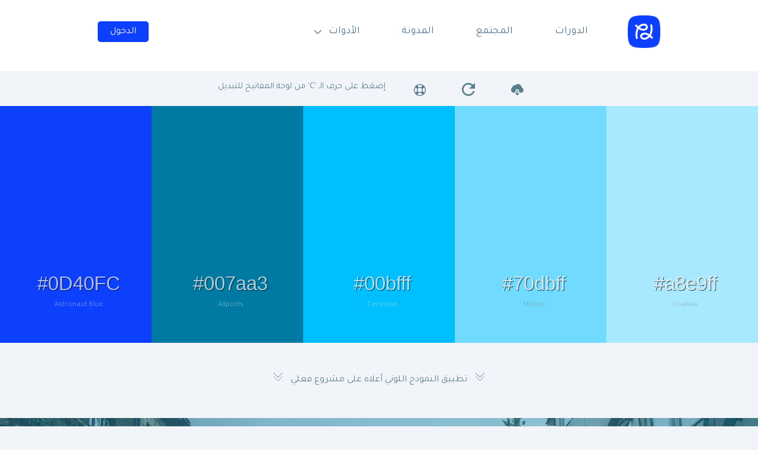

--- FILE ---
content_type: text/html; charset=UTF-8
request_url: https://pandaify.com/Color-Palette-Creator
body_size: 23143
content:

<!DOCTYPE html>
<html lang="ar">

<head>
    <meta charset="UTF-8">
    <meta name="viewport" content="width=device-width, initial-scale=1.0">
    <meta http-equiv="X-UA-Compatible" content="ie=edge">
    <link rel="shortcut icon" href="/favicon.ico?v=1" type="image/x-icon">
    <link rel="icon" href="/favicon.ico?v=1" type="image/x-icon">
    <link rel="manifest" href="/manifest.json?v=1">
    <link rel="stylesheet" href="/style/base.min.css?v=75">
    <link rel="stylesheet" href="/style/create-palette.min.css?v=17">
    <link rel="stylesheet" href="https://cdn.jsdelivr.net/npm/@simonwep/pickr/dist/themes/nano.min.css" />

    <link rel="preconnect" href="https://fonts.googleapis.com">
    <link rel="preconnect" href="https://fonts.gstatic.com" crossorigin>
    <link href="https://fonts.googleapis.com/css2?family=Tajawal:wght@400;700&display=swap" rel="stylesheet">
    <script src="https://kit.fontawesome.com/d3f9e2adf7.js" crossorigin="anonymous"></script>
    <title>أداة إنشاء نماذج لونية (Color Palette) - باندافاي</title>

    <meta name="twitter:card" content="summary" />
    <meta name="twitter:site" content="@pandaifycom" />
    <meta name="twitter:creator" content="@gredevio">
    <meta name="twitter:title" content="أداة إنشاء نماذج لونية (Color Palette) - باندافاي" />
    <meta name="twitter:description" content="تمكنك هذه الأداة من صناعة وإنشاء وتوليد نماذج لونية أو ما يسمى بالـ Color Palette من أجل إستخدامها في تصاميمك ومشاريعك ولتسهيل عملك بشكل كبير." />
    <meta name="twitter:image" content="https://pandaify.com/img/twitter_card.jpg?v=1" />

    <meta property="og:image" content="https://pandaify.com/img/facebook_1024.jpg?v=1" />
    <meta property="og:image:width" content="200">
    <meta property="og:image:height" content="200">
    <meta property="og:title" content="أداة إنشاء نماذج لونية (Color Palette) - باندافاي" />
    <meta property="og:type" content="website" />
    <meta property="og:site_name" content="باندافاي - مجتمع المصممين العربي الأول">
    <meta property="og:url" content="https://pandaify.com/Color-Palette-Creator" />
    <meta property="og:description" content="تمكنك هذه الأداة من صناعة وإنشاء وتوليد نماذج لونية أو ما يسمى بالـ Color Palette من أجل إستخدامها في تصاميمك ومشاريعك ولتسهيل عملك بشكل كبير." />
    <meta name="description" content="تمكنك هذه الأداة من صناعة وإنشاء وتوليد نماذج لونية أو ما يسمى بالـ Color Palette من أجل إستخدامها في تصاميمك ومشاريعك ولتسهيل عملك بشكل كبير." />
    <meta name="keywords" content="نماذج,لونية,لون,الوان,ألوان,color palette,palette,generate,create,توليد,صناعة,إنشاء" />
    <meta property="fb:app_id" content="514464822761157">
    <meta property="fb:pages" content="101142474809456">

    <link rel="apple-touch-icon" href="/img/iphone-logo-retina.png?v=1">
    <link rel="apple-touch-icon" sizes="152x152" href="/img/iphone-logo-ipad.png?v=1">
    <link rel="apple-touch-icon" sizes="180x180" href="/img/iphone-logo-retina.png?v=1">
    <link rel="apple-touch-icon" sizes="167x167" href="/img/iphone-logo-ipad-retina.png?v=1">
    <meta name="apple-mobile-web-app-title" content="باندافاي">
    <meta name="apple-mobile-web-app-capable" content="yes">
    <meta property="ia:markup_url" content="https://pandaify.com/Color-Palette-Creator">


            <script>
            var newTotalPalettes = '5';
            var firstColor = '#0D40FC';
        </script>
        <style>
            .colorscon .percolor {
                width: calc(100% / 5);
            }

            .colorscon .percolor:nth-child(1) {
                left: 0;
            }

            .colorscon .percolor:nth-child(2) {
                left: calc(100% / 5);
            }

            .colorscon .percolor:nth-child(3) {
                left: calc(100% / (5 / 2));
            }

            .colorscon .percolor:nth-child(4) {
                left: calc(100% / (5 / 3));
            }

            .colorscon .percolor:nth-child(5) {
                left: calc(100% / (5 / 4));
            }
        </style>
    
    <script type="application/ld+json">
        {
            "@context": "https://schema.org",
            "@type": "BreadcrumbList",
            "itemListElement": [{
                "@type": "ListItem",
                "position": 1,
                "item": {
                    "@id": "https://pandaify.com/Color-Palette-Creator",
                    "name": "إنشاء نموذج لوني"
                }
            }]
        }
    </script>
</head>

<body dir="rtl">
    <canvas id="myCanvas" style="display: none;" width="600" height="300"></canvas>
    <div class="mainIntro">
        <div class="rintro">
            <div class="bg">
                <svg width="400" height="200" viewBox="0 0 400 200" fill="none" xmlns="http://www.w3.org/2000/svg">
                    <rect width="400" height="200" fill="#0D40FC" />
                    <path d="M193.432 114.98C193.497 111.107 193.936 108.047 194.75 105.801C195.564 103.555 197.224 101.064 199.73 98.3301L206.127 91.7383C208.861 88.6458 210.229 85.3255 210.229 81.7773C210.229 78.3594 209.333 75.6901 207.543 73.7695C205.753 71.8164 203.148 70.8398 199.73 70.8398C196.41 70.8398 193.741 71.7188 191.723 73.4766C189.704 75.2344 188.695 77.5944 188.695 80.5566H179.662C179.727 75.2832 181.599 71.0352 185.277 67.8125C188.988 64.5573 193.806 62.9297 199.73 62.9297C205.883 62.9297 210.668 64.5898 214.086 67.9102C217.536 71.1979 219.262 75.7227 219.262 81.4844C219.262 87.181 216.625 92.7962 211.352 98.3301L206.029 103.604C203.653 106.24 202.465 110.033 202.465 114.98H193.432ZM193.041 130.459C193.041 128.994 193.48 127.773 194.359 126.797C195.271 125.788 196.605 125.283 198.363 125.283C200.121 125.283 201.456 125.788 202.367 126.797C203.279 127.773 203.734 128.994 203.734 130.459C203.734 131.924 203.279 133.145 202.367 134.121C201.456 135.065 200.121 135.537 198.363 135.537C196.605 135.537 195.271 135.065 194.359 134.121C193.48 133.145 193.041 131.924 193.041 130.459Z" fill="white" />
                </svg>
            </div>
            <div class="rrintro">
                <div class="title">طريقة الإستخدام</div>
                <div class="text">سنأخذك في جولة صغيرة في هذه الصفحة لنقوم بتعليمك أهم الخواص التي تحويها وما يمكنك الإستفادة منه.</div>
                <div class="btns">
                    <div class="perbtn nextbtn">التالي</div>
                    <div class="perbtn previousbtn">السابق</div>
                </div>
            </div>
        </div>
        <div class="close">إغلاق</div>
    </div>

    <div class="screensize">
        <div class="ssrcon">
            <div class="sssmile">&#9785;</div>
            <div class="sstext">عذراً، لا يمكنك دخول صفحة الأدوات من خلال الشاشات الصغيرة</div>
            <div class="sstext">يرجى فتح هذه الصفحة من جهاز لوحي او كومبيوتر</div>
            <a href="/">الرجوع إلى الرئيسية</a>
        </div>
    </div>

    
<!--googleoff: index-->
<!-- <a rel="nofollow" href="/jobs/1" style="background-color:#e59e00;padding:15px;text-align:center;font-size:15px;text-decoration:none;display:block;line-height:20px;color:black;">أبواب <b>التوظيف</b> مفتوحة لدينا، إضغط هنا للتقديم 👋🏻</a> -->
<!--googleon: index-->

<header class="header">
    <div class="headernc">
        <a href="/" class="logo"><img src="/img/logo.png?v=2" width="70" height="70" alt="logo"></a>
        <div class="menubtn"><svg width="24px" height="24px" viewBox="0 0 24 24" xmlns="http://www.w3.org/2000/svg">
                <g>
                    <path fill="none" d="M0 0h24v24H0z" />
                    <path d="M16 18v2H5v-2h11zm5-7v2H3v-2h18zm-2-7v2H8V4h11z" />
                </g>
            </svg></div>
        <nav class="nav">
            <ul>
                <a class="perlink" href="/Courses">
                    <li>الدورات</li>
                </a>
                <a class="perlink" href="/Community">
                    <li>المجتمع</li>
                </a>
                <a class="perlink" href="/Blog">
                    <li>المدونة</li>
                </a>
                <div class="perlink dd" rel="button" id="headerToolsButton">
                    <li>الأدوات
                        <div class="ddlist" id="headerToolsDd" style="display:none">
                            <a href="/Color-Palettes/All/All/All/Likes" class="perSubLink">
                                <div class="icon"><svg id="Capa_1" enable-background="new 0 0 511.998 511.998" viewBox="0 0 511.998 511.998" width="512" xmlns="http://www.w3.org/2000/svg">
                                        <path d="m511.998 95.464-159.74-73.345-12.518 27.263-3.424 81.251 52.183 41.866 78.6 17.853z" fill="#ffda2d" />
                                        <path d="m336.316 130.633-4.11 97.5 33.793 31.366 62.63 12.156 38.47-81.303z" fill="#fdbf00" />
                                        <path d="m172.258 49.382-12.518-27.263-159.74 73.345 44.899 94.888 81.6-17.353 49.183-42.366z" fill="#ff9100" />
                                        <path d="m324.008 422.619 27.117 12.831 77.504-163.795-96.423-43.522z" fill="#ff9100" />
                                        <path d="m175.682 130.633-130.783 59.719 38.47 81.303 64.13-9.656 32.293-33.866z" fill="#ff5e39" />
                                        <path d="m83.369 271.655 77.504 163.795 27.117-12.831-8.198-194.486z" fill="#f42130" />
                                        <path d="m360.999 15.999v105l-105 11-105-11v-105z" fill="#a8ebfa" />
                                        <path d="m360.999 15.999v105l-105 11v-116z" fill="#76e2f8" />
                                        <path d="m360.999 120.999v90l-105 28-105-28v-90z" fill="#76e2f8" />
                                        <path d="m360.999 120.999v90l-105 28v-118z" fill="#4bb9ec" />
                                        <path d="m360.999 210.999v90l-105 19-105-19v-90z" fill="#4bb9ec" />
                                        <path d="m360.999 210.999v90l-105 19v-109z" fill="#189ced" />
                                        <path d="m360.999 300.999v90c0 57.9-47.1 105-105 105s-105-47.1-105-105v-90z" fill="#f2ebee" />
                                        <path d="m360.999 300.999v90c0 57.9-47.1 105-105 105v-195z" fill="#e8dde3" />
                                        <path d="m256.039 345.989s-.05 0-.06 0c-32.8 0-54.65 34.25-40.76 64.03 7.35 15.77 23.36 25.98 40.77 25.99h.02c17.41-.01 33.42-10.22 40.77-25.99 13.86-29.71-7.87-64.03-40.74-64.03z" fill="#6c6fa9" />
                                        <path d="m296.779 410.019c-7.35 15.77-23.36 25.98-40.77 25.99h-.01v-90.02h.04c32.87 0 54.6 34.32 40.74 64.03z" fill="#574f7f" />
                                    </svg></div>
                                <div class="text">
                                    <div class="perSubLinkTitle">نماذج الألوان</div>
                                    <p class="perSubLinkDescr">قاعدة ضخمة من حزم الألوان المتناسقة</p>
                                </div>
                            </a>
                            <a class="perSubLink" href="/Color-Palette-Creator">
                                <div class="icon"><svg id="Layer_1" enable-background="new 0 0 512 512" viewBox="0 0 512 512" width="512" xmlns="http://www.w3.org/2000/svg">
                                        <g>
                                            <path d="m336.561 371.685-80.561 140.315c-68.38 0-132.67-26.63-181.02-74.98l58.32-111.91z" fill="#71e1ff" />
                                            <path d="m437.02 437.02c-48.35 48.35-112.64 74.98-181.02 74.98v-164.97l127.986-31.836z" fill="#58adf9" />
                                            <path d="m512 256c0 68.38-26.63 132.67-74.98 181.02l-81.35-81.35 28.09-148.283z" fill="#fff16b" />
                                            <path d="m147.181 214.13 19.709 130.98-91.91 91.91c-48.1-48.1-74.71-111.99-74.97-179.98z" fill="#ff7d47" />
                                            <path d="m76.59 73.39c-.54.53-1.08 1.06-1.61 1.59-48.35 48.35-74.98 112.64-74.98 181.02 0 .35 0 .69.01 1.04h134.97l120.3-131.32z" fill="#ff405c" />
                                            <path d="m256 0 48.694 179.9-137.804-13.01-90.3-93.5c48.16-47.34 111.78-73.39 179.41-73.39z" fill="#ace233" />
                                            <path d="m437.02 74.98-30.839 97.595-150.181 54.055v-226.63c68.38 0 132.67 26.63 181.02 74.98z" fill="#00da80" />
                                            <path d="m512 256h-114.97l-41.36-99.67 81.35-81.35c48.35 48.35 74.98 112.64 74.98 181.02z" fill="#ffd845" />
                                            <circle cx="256" cy="256" fill="#fff" r="141.03" />
                                            <path d="m397.03 256c0 77.76-63.27 141.03-141.03 141.03v-282.06c77.76 0 141.03 63.27 141.03 141.03z" fill="#d7ffff" />
                                            <path d="m313.91 270.43c0 31.92-25.98 57.9-57.91 57.9s-57.91-25.98-57.91-57.9c0-15.82 7.7-30.93 22.86-44.93 18.45-17.02 19.96-29.89 20.06-31.03.22-8.09 6.85-14.57 14.99-14.57s14.77 6.48 14.99 14.57c.1 1.14 1.61 14.01 20.06 31.03 15.16 14 22.86 29.11 22.86 44.93z" fill="#71e1ff" />
                                            <path d="m313.91 270.43c0 31.92-25.98 57.9-57.91 57.9v-148.43c8.14 0 14.77 6.48 14.99 14.57.1 1.14 1.61 14.01 20.06 31.03 15.16 14 22.86 29.11 22.86 44.93z" fill="#58adf9" />
                                        </g>
                                    </svg></div>
                                <div class="text">
                                    <div class="perSubLinkTitle">إنشاء نموذج لوني</div>
                                    <p class="perSubLinkDescr">أداة مخصصة لإنشاء النماذج اللونية</p>
                                </div>
                            </a>
                            <a href="/Fonts/page-1/n-a/n-a/ar/default" class="perSubLink">
                                <div class="icon"><svg version="1.1" id="Capa_1" xmlns="http://www.w3.org/2000/svg" x="0px" y="0px" viewBox="0 0 512 512" style="enable-background:new 0 0 512 512;" xml:space="preserve">
                                        <path style="fill:#00da80;" d="M456.253,382.533L349.83,5.96C348.834,2.434,345.617,0,341.953,0H178.226	c-3.603,0-6.782,2.356-7.831,5.803L55.785,382.376c-1.576,5.177,2.428,10.57,7.831,10.57h98.236c3.523,0,6.651-2.255,7.766-5.597	l30.88-92.639h118.69l23.009,92.035c0.912,3.644,4.185,6.201,7.942,6.201h98.236C453.713,392.946,457.707,387.677,456.253,382.533z	 M290.537,188.286h-60.894l20.466-81.864h19.962L290.537,188.286z" />
                                        <path style="fill:#00ab94;" d="M88.522,382.376L203.131,5.803C204.18,2.356,207.36,0,210.963,0h-32.737	c-3.603,0-6.782,2.356-7.831,5.803L55.785,382.376c-1.576,5.177,2.428,10.57,7.831,10.57h32.737 C90.951,392.946,86.947,387.553,88.522,382.376z" />
                                        <path style="fill:#BFE666;" d="M452.876,453.743l-38.625-37.418c-1.624-1.573-4.215-1.532-5.788,0.092l-11.391,11.76	c-1.573,1.624-1.532,4.215,0.092,5.788l17.902,17.342H102.511l17.256-17.795c1.574-1.623,1.534-4.214-0.089-5.788l-11.755-11.397	c-1.623-1.574-4.214-1.534-5.788,0.089L63.691,456.06c-4.657,4.803-4.534,12.713,0.271,17.368l38.625,37.418	c1.624,1.573,4.215,1.532,5.788-0.092l11.391-11.76c1.573-1.624,1.532-4.215-0.092-5.788l-17.902-17.342h312.553l-17.256,17.795	c-1.574,1.623-1.534,4.214,0.089,5.788l11.755,11.397c1.623,1.574,4.214,1.534,5.788-0.089l38.444-39.646	C457.805,466.308,457.682,458.398,452.876,453.743z" />
                                    </svg></div>
                                <div class="text">
                                    <div class="perSubLinkTitle">الخطوط</div>
                                    <p class="perSubLinkDescr">مجموعة من الخطوط المتنوعة مجاناً</p>
                                </div>
                            </a>
                            <a class="perSubLink" href="/Color-Picker">
                                <div class="icon"><svg id="Capa_1" enable-background="new 0 0 510.917 510.917" viewBox="0 0 510.917 510.917" width="512" xmlns="http://www.w3.org/2000/svg">
                                        <g>
                                            <path d="m442.824 92.489-56.208 56.208-76.622-76.622 56.208-56.208c10.231-10.232 23.843-15.867 38.311-15.867 14.474-.007 28.079 5.635 38.311 15.867l.007.007c10.232 10.232 15.86 23.836 15.86 38.304.007 14.475-5.635 28.08-15.867 38.311z" fill="#0d5386" />
                                            <path d="m348.312 110.393 94.519-94.519c10.232 10.232 15.86 23.836 15.86 38.304.007 14.474-5.635 28.079-15.867 38.311l-56.208 56.208z" fill="#002c5e" />
                                            <path d="m399.634 206.489c-16.702 16.702-43.006 18.074-61.285 4.122l-137.886 137.886c-12.304 12.304-28.716 18.901-45.785 18.689l-10.72 10.72c-8.712 8.712-20.145 13.06-31.586 13.06s-22.868-4.342-31.579-13.053l-.007-.007c-17.416-17.416-17.409-45.75.007-63.166l10.72-10.72c-.212-17.126 6.385-33.481 18.689-45.785l137.884-137.885c-13.958-18.272-12.586-44.59 4.115-61.292 18.194-18.194 47.8-18.187 65.994.007l81.43 81.43c8.818 8.818 13.676 20.534 13.676 32.994.001 12.473-4.857 24.19-13.667 33z" fill="#f2ebee" />
                                            <path d="m399.634 206.489c-16.702 16.702-43.006 18.074-61.285 4.122l-137.886 137.886c-12.304 12.304-28.716 18.901-45.785 18.689l-10.72 10.72c-8.712 8.712-20.145 13.06-31.586 13.06s-22.868-4.342-31.579-13.053l278.125-278.126 40.708 40.708c8.818 8.818 13.676 20.534 13.676 32.994 0 12.473-4.858 24.19-13.668 33z" fill="#e8dde3" />
                                            <path d="m271.767 277.193-71.305 71.305c-12.304 12.304-28.716 18.901-45.785 18.689l-10.72 10.72c-8.712 8.712-20.145 13.06-31.586 13.06s-22.868-4.342-31.579-13.053l-.007-.007c-17.416-17.416-17.409-45.75.007-63.166l10.72-10.72c-.212-17.126 6.385-33.481 18.689-45.785l71.305-71.305z" fill="#ff9515" />
                                            <path d="m221.13 154.943h37.6v127.65h-37.6z" fill="#ffda2d" transform="matrix(.707 -.707 .707 .707 -84.419 233.732)" />
                                            <path d="m157.376 458.347c0 28.99-23.59 52.57-52.58 52.57s-52.57-23.58-52.57-52.57c0-14.15 7.49-30.33 22.25-48.1 10.07-12.11 20.09-20.81 20.51-21.18l9.69-8.37.12.1 9.67 8.15c4.39 3.7 42.91 37.08 42.91 69.4z" fill="#ff6f48" />
                                            <path d="m157.376 458.347c0 28.99-23.59 52.57-52.58 52.57v-130.12l9.67 8.15c4.39 3.7 42.91 37.08 42.91 69.4z" fill="#f42130" />
                                            <path d="m271.767 277.193-71.305 71.305c-12.304 12.304-28.716 18.901-45.785 18.689l-10.72 10.72c-8.712 8.712-20.145 13.06-31.586 13.06s-22.868-4.342-31.579-13.053l145.848-145.849z" fill="#ff6f48" />
                                            <path d="m243.697 209.425h37.6v63.82h-37.6z" fill="#fdbf00" transform="matrix(.707 -.707 .707 .707 -93.766 256.299)" />
                                        </g>
                                    </svg></div>
                                <div class="text">
                                    <div class="perSubLinkTitle">اداة الألوان</div>
                                    <p class="perSubLinkDescr">أداة مخصصة لإختيار الألوان المناسبة لتصميمك</p>
                                </div>
                            </a>
                            <a class="perSubLink" href="/Gradients/All/All/All/Likes">
                                <div class="icon"><svg width="512" viewBox="0 0 512 499" fill="none" xmlns="http://www.w3.org/2000/svg">
                                        <path d="M487 338.336V473.845H372.2L330.062 338.336H487Z" fill="#ACE233" />
                                        <path d="M77.5924 338.336H314.125L256.5 473.845H140.8L69.759 355.173L77.5924 338.336Z" fill="#FFD845" />
                                        <path d="M26 338.336H140.8V473.845H26V338.336Z" fill="#00DA80" />
                                        <path d="M256.5 338.336H372.2V473.845H256.5V338.336Z" fill="#6CFFFB" />
                                        <path d="M487 25V303.104L256.5 287.662L26 272.22V25H256.5H487Z" fill="#6CFFFB" />
                                        <path d="M487 25V303.104L256.5 287.662V25H487Z" fill="#98F9FF" />
                                        <path d="M487 303.104V332.339C486.988 344.433 482.179 356.028 473.627 364.58C465.075 373.132 453.48 377.941 441.386 377.953H71.6138C59.5199 377.941 47.9248 373.132 39.3731 364.58C30.8215 356.028 26.0119 344.433 26 332.339L26 272.22L174.15 124.043C176.683 121.511 180.118 120.089 183.699 120.089C187.28 120.089 190.715 121.511 193.248 124.043L256.5 187.304L302.834 233.639L350.636 185.837C353.169 183.305 356.603 181.882 360.184 181.882C363.766 181.882 367.2 183.305 369.733 185.837L487 303.104Z" fill="#ACE233" />
                                        <path d="M360.045 145.715C382.954 145.715 401.526 127.144 401.526 104.234C401.526 81.325 382.954 62.7534 360.045 62.7534C337.136 62.7534 318.564 81.325 318.564 104.234C318.564 127.144 337.136 145.715 360.045 145.715Z" fill="#FFD845" />
                                        <path d="M487 303.104V332.339C486.988 344.433 482.179 356.028 473.627 364.58C465.075 373.132 453.48 377.941 441.386 377.953H256.5V187.304L302.834 233.639L350.636 185.837C353.169 183.305 356.603 181.882 360.184 181.882C363.766 181.882 367.2 183.305 369.733 185.837L487 303.104Z" fill="#00DA80" />
                                    </svg></div>
                                <div class="text">
                                    <div class="perSubLinkTitle">التدرجات اللونية</div>
                                    <p class="perSubLinkDescr">مكتبة ضخمة من التدرجات اللونية المختلفة</p>
                                </div>
                            </a>
                            <a class="perSubLink" href="/Gradient-Creator">
                                <div class="icon"><svg viewBox="0 0 512 512" width="512pt" xmlns="http://www.w3.org/2000/svg">
                                        <path d="m512 121v270h-127.5l-46.800781-135-2.097657-5.699219 48.898438-129.300781zm0 0" fill="#737ee6" />
                                        <path d="m512 256v135h-127.5l-46.800781-135zm0 0" fill="#615ad3" />
                                        <path d="m321.800781 252.398438-1.800781 3.601562-64 135h-128.5l-78.898438-118.199219 8.699219-16.800781 70.199219-135h128.5zm0 0" fill="#ffb64c" />
                                        <path d="m57.300781 256h262.699219l-64 135h-128.5l-78.898438-118.199219zm0 0" fill="#ff9100" />
                                        <path d="m0 121h127.5v270h-127.5zm0 0" fill="#61d7a8" />
                                        <path d="m0 256h127.5v135h-127.5zm0 0" fill="#00ab94" />
                                        <path d="m512 512h-90v-51.210938l45-45 45 45zm0 0" fill="#ddd" />
                                        <path d="m45 96.210938-45-45v-51.210938h90v51.210938zm0 0" fill="#ddd" />
                                        <path d="m256 121h128.5v270h-128.5zm0 0" fill="#ff637b" />
                                        <path d="m256 256h128.5v135h-128.5zm0 0" fill="#e63950" />
                                    </svg></div>
                                <div class="text">
                                    <div class="perSubLinkTitle">إنشاء تدرج اللوني</div>
                                    <p class="perSubLinkDescr">أداة مخصصة لصناعة التدرجات اللونية بشكل مبسط</p>
                                </div>
                            </a>
                            <a class="perSubLink" href="/Contrast-Checker">
                                <div class="icon"><svg width="44" height="36" viewBox="0 0 44 36" fill="none" xmlns="http://www.w3.org/2000/svg">
                                        <path d="M39 36H5C2.239 36 0 33.761 0 31V5C0 2.239 2.239 0 5 0H39C41.761 0 44 2.239 44 5V31C44 33.761 41.761 36 39 36Z" fill="#323534" />
                                        <path d="M44 31V5C44 2.239 41.761 0 39 0H8C5.239 0 3 2.239 3 5V31C3 33.761 5.239 36 8 36H39C41.761 36 44 33.761 44 31Z" fill="#5B5D5D" />
                                        <path d="M22 19C24.7614 19 27 16.7614 27 14C27 11.2386 24.7614 9 22 9C19.2386 9 17 11.2386 17 14C17 16.7614 19.2386 19 22 19Z" fill="#F3C14F" />
                                        <path d="M23 18.899C25.2091 18.899 27 16.7056 27 14C27 11.2944 25.2091 9.101 23 9.101C20.7909 9.101 19 11.2944 19 14C19 16.7056 20.7909 18.899 23 18.899Z" fill="#F9DE5F" />
                                        <path d="M23 4H21V7H23V4Z" fill="#F9DE5F" />
                                        <path d="M23 21H21V24H23V21Z" fill="#F9DE5F" />
                                        <path d="M15 13H12V15H15V13Z" fill="#F9DE5F" />
                                        <path d="M32 13H29V15H32V13Z" fill="#F9DE5F" />
                                        <path d="M28.2924 6.29326L26.2928 8.29294L27.707 9.70714L29.7066 7.70746L28.2924 6.29326Z" fill="#F9DE5F" />
                                        <path d="M15.7071 6.29317L14.2929 7.70737L16.2925 9.70705L17.7067 8.29285L15.7071 6.29317Z" fill="#F9DE5F" />
                                        <path d="M27.7069 18.2932L26.2927 19.7074L28.2923 21.707L29.7065 20.2928L27.7069 18.2932Z" fill="#F9DE5F" />
                                        <path d="M16.2924 18.2931L14.2928 20.2927L15.707 21.7069L17.7066 19.7073L16.2924 18.2931Z" fill="#F9DE5F" />
                                        <path d="M36 31H8C6.895 31 6 30.105 6 29C6 27.895 6.895 27 8 27H36C37.105 27 38 27.895 38 29C38 30.105 37.105 31 36 31Z" fill="#F3C14F" />
                                        <path d="M38 29C38 27.895 37.105 27 36 27H10C8.895 27 8 27.895 8 29C8 30.105 8.895 31 10 31H36C37.105 31 38 30.105 38 29Z" fill="#F9DE5F" />
                                        <path d="M30 31C31.1046 31 32 30.1046 32 29C32 27.8954 31.1046 27 30 27C28.8954 27 28 27.8954 28 29C28 30.1046 28.8954 31 30 31Z" fill="#F3C14F" />
                                    </svg></div>
                                <div class="text">
                                    <div class="perSubLinkTitle">تباين الألوان</div>
                                    <p class="perSubLinkDescr">أداة مخصصة لفحص نسبة التباين اللوني بين لونين مختلفين</p>
                                </div>
                            </a>
                        </div>
                    </li>
                </div>
            </ul>
            
                <span class="mainleft">
                    <a rel="nofollow" class="perlink loginbtn" id="mainLoginButton" href="/login">الدخول</a class="perlink">
                </span>                    </nav>
        <div class="mobnav">
            <ul>
                <div class="mclose"><i class="fa fa-times"></i></div>
                <div class="rulcon">
                    <a href="/Courses">
                        <li>الدورات</li>
                    </a>
                    <a href="/Community">
                        <li>المجتمع</li>
                    </a>
                    <a href="/Blog">
                        <li>المدونة</li>
                    </a>
                    <a href="/Tools">
                        <li>الأدوات</li>
                    </a>
                                    </div>
            </ul>
        </div>
    </div>
</header>

<style>
    .bg-courses {
        width: 24px;
        height: 24px;
        display: inline-block;
        background: url(/img/bottomTab.webp) 0px 0px;
    }

    .bg-community {
        width: 24px;
        height: 24px;
        display: inline-block;
        background: url(/img/bottomTab.webp) 24px 0px;
    }

    .bg-blog {
        width: 24px;
        height: 24px;
        display: inline-block;
        background: url(/img/bottomTab.webp) 51px 0px;
    }
</style>
<div class="bottomTabs">
    <a class="perTab" href="/Courses" title="الدورات">
        <div class="bg-courses"></div>
        <div class="name">الدورات</div>
    </a>
    <a class="perTab" href="/Community" title="المُجتمع">
        <div class="bg-community"></div>
        <div class="name">المُجتمع</div>
    </a>
    <a class="perTab" href="/Blog" title="المدونة">
        <div class="bg-blog"></div>
        <div class="name">المدونة</div>
    </a>
</div>

<script>
    (function() {
        const pathname = window.location.pathname;
        const loginElement = document.getElementById('mainLoginButton');
        if (typeof loginElement != 'undefined' && loginElement != null && pathname != '/') {
            loginElement.href = loginElement.href + '?redirect=' + pathname;
        }

        document.getElementById('headerToolsButton').addEventListener('click', function(e) {
            if (document.getElementById('headerToolsDd').style.display != 'none') {
                if (!e.target.classList.contains('ddlist')) {
                    document.getElementById('headerToolsDd').style.display = 'none';
                }
            } else {
                if (!e.target.classList.contains('ddlist')) {
                    document.getElementById('headerToolsDd').style.display = 'flex';
                }
            }
        });
    })();
</script>
    <section class="content">
        <div class="rcon">
            <div class="settings">
                <div class="perpart" aria-label="تحميل" data-balloon-pos="down">
                    <div class="perbtn downloadbtn"><svg version="1.1" id="Capa_1" xmlns="http://www.w3.org/2000/svg" xmlns:xlink="http://www.w3.org/1999/xlink" x="0px" y="0px" viewBox="0 0 512 512" style="enable-background:new 0 0 512 512;" xml:space="preserve">
                            <g>
                                <g>
                                    <g>
                                        <path d="M304.909,390.25l-27.584,27.584V298.666c0-11.776-9.536-21.333-21.333-21.333c-11.797,0-21.333,9.557-21.333,21.333v119.168l-27.584-27.584c-8.341-8.341-21.824-8.341-30.165,0c-8.341,8.341-8.341,21.824,0,30.165l63.979,63.979c1.963,1.984,4.331,3.541,6.955,4.629c2.603,1.067,5.376,1.643,8.149,1.643c2.773,0,5.547-0.576,8.149-1.643c2.624-1.088,4.992-2.645,6.955-4.629l63.979-63.979c8.341-8.341,8.341-21.824,0-30.165C326.733,381.908,313.25,381.908,304.909,390.25z" />
                                        <path d="M446.784,175.446c-9.749-73.387-76.949-154.112-157.76-154.112c-43.328,0-87.381,21.291-116.8,55.445c-9.408-3.435-19.371-5.205-29.525-5.205c-45.973,0-83.648,36.224-85.952,81.643C22.784,175.105,0,215.532,0,256.001c0,25.344,8.405,53.461,23.061,77.12c19.413,31.381,55.019,50.88,92.907,50.88h15.915c3.136-8.875,8.021-17.067,14.869-23.915c12.075-12.096,28.16-18.752,45.248-18.752v-42.667c0-35.285,28.693-64,64-64c35.285,0,64,28.715,64,64v42.667c17.067,0,33.152,6.656,45.248,18.752c6.848,6.848,11.712,15.04,14.869,23.915h22.336c55.36,0,103.168-41.216,108.843-93.845c0.469-4.203,0.704-8.491,0.704-12.821C512,228.353,486.912,190.017,446.784,175.446z" />
                                    </g>
                                </g>
                            </g>
                            <g></g>
                            <g></g>
                            <g></g>
                            <g></g>
                            <g></g>
                            <g></g>
                            <g></g>
                            <g></g>
                            <g></g>
                            <g></g>
                            <g></g>
                            <g></g>
                            <g></g>
                            <g></g>
                            <g></g>
                        </svg></div>
                </div>
                <div class="perpart" aria-label="تبديل الألوان" data-balloon-pos="down">
                    <div class="perbtn generatebtn"><svg version="1.1" id="Capa_1" xmlns="http://www.w3.org/2000/svg" xmlns:xlink="http://www.w3.org/1999/xlink" x="0px" y="0px" viewBox="0 0 341.333 341.333" style="enable-background:new 0 0 341.333 341.333;" xml:space="preserve">
                            <g>
                                <g>
                                    <path d="M341.227,149.333V0l-50.133,50.133C260.267,19.2,217.707,0,170.56,0C76.267,0,0.107,76.373,0.107,170.667s76.16,170.667,170.453,170.667c79.467,0,146.027-54.4,164.907-128h-44.373c-17.6,49.707-64.747,85.333-120.533,85.333c-70.72,0-128-57.28-128-128s57.28-128,128-128c35.307,0,66.987,14.72,90.133,37.867l-68.8,68.8H341.227z" />
                                </g>
                            </g>
                            <g></g>
                            <g></g>
                            <g></g>
                            <g></g>
                            <g></g>
                            <g></g>
                            <g></g>
                            <g></g>
                            <g></g>
                            <g></g>
                            <g></g>
                            <g></g>
                            <g></g>
                            <g></g>
                            <g></g>
                        </svg></div>
                </div>
                <div class="perpart" aria-label="طريقة الإستخدام" data-balloon-pos="down">
                    <div class="perbtn infobtn"><svg version="1.1" id="Layer_1" xmlns="http://www.w3.org/2000/svg" xmlns:xlink="http://www.w3.org/1999/xlink" x="0px" y="0px"viewBox="0 0 512 512" style="enable-background:new 0 0 512 512;" xml:space="preserve"><g><g><path d="M437.019,74.981C388.667,26.629,324.38,0,256,0S123.333,26.629,74.981,74.981C26.629,123.333,0,187.62,0,256s26.629,132.667,74.981,181.019C123.333,485.371,187.62,512,256,512s132.667-26.629,181.019-74.981C485.371,388.667,512,324.38,512,256S485.371,123.333,437.019,74.981z M59.229,358.409C43.209,327.753,34.133,292.919,34.133,256c0-36.919,9.076-71.753,25.095-102.408l81.416,40.709c-9.876,18.392-15.489,39.401-15.489,61.699s5.613,43.307,15.49,61.701L59.229,358.409z M256,34.133c36.919,0,71.753,9.076,102.408,25.095l-40.709,81.416c-18.392-9.876-39.401-15.489-61.699-15.489s-43.307,5.613-61.701,15.49l-40.709-81.416C184.247,43.209,219.081,34.133,256,34.133z M352.711,256c0,53.327-43.385,96.711-96.711,96.711S159.289,309.326,159.289,256s43.385-96.711,96.711-96.711C309.327,159.289,352.711,202.674,352.711,256z M256,477.867c-36.919,0-71.753-9.076-102.408-25.095l40.709-81.416c18.392,9.876,39.401,15.489,61.699,15.489s43.307-5.613,61.701-15.49l40.709,81.416C327.753,468.791,292.919,477.867,256,477.867z M371.355,317.701c9.877-18.393,15.49-39.402,15.49-61.701s-5.613-43.307-15.49-61.701l81.416-40.709c16.02,30.656,25.096,65.491,25.096,102.409c0,36.919-9.076,71.753-25.095,102.408L371.355,317.701z"/></g></g><g></g><g></g><g></g><g></g><g></g><g></g><g></g><g></g><g></g><g></g><g></g><g></g><g></g><g></g><g></g></svg></div>
                </div>
                <div class="perpart">
                    <div class="text">إضغط على حرف الـ 'C' من لوحة المفاتيح للتبديل</div>
                </div>
            </div>
            <div class="colorscon" dir="ltr" data-count="5">
                <div class="percolor" data-locked="no" data-num="1" data-level="1" data-adjusthere="no" style="background-color:#0D40FC">
                    <div class="adjcon"></div>
                    <div class="details clicktolock">
                        <div class="top clicktolock">
                            <div class="btns clicktolock">
                                <div class="clicktolock">
                                    <div class="perbtn adjustbtn"><svg class="adjustbtnsvg" width="512" height="512" viewBox="0 0 512 512" fill="none" xmlns="http://www.w3.org/2000/svg">
                                            <g class="adjustbtnsvg" clip-path="url(#clip0)">
                                                <path class="adjustbtnsvg" d="M238.934 111.332H494.934C504.359 111.332 512 103.699 512 94.2656C512 84.832 504.359 77.1992 494.934 77.1992H238.934C229.508 77.1992 221.867 84.832 221.867 94.2656C221.867 103.699 229.508 111.332 238.934 111.332V111.332Z" fill="black" />
                                                <path class="adjustbtnsvg" d="M17.0664 111.332H53.625C61.2539 140.695 87.75 162.535 119.465 162.535C157.109 162.535 187.734 131.914 187.734 94.2656C187.734 56.6172 157.109 26 119.465 26C87.75 26 61.2539 47.8359 53.625 77.1992H17.0664C7.64062 77.1992 0 84.832 0 94.2656C0 103.699 7.64062 111.332 17.0664 111.332ZM119.465 60.1328C138.293 60.1328 153.602 75.4492 153.602 94.2656C153.602 113.082 138.293 128.398 119.465 128.398C100.641 128.398 85.332 113.082 85.332 94.2656C85.332 75.4492 100.641 60.1328 119.465 60.1328Z" fill="black" />
                                                <path class="adjustbtnsvg" d="M273.066 401.465H17.0664C7.64062 401.465 0 409.102 0 418.535C0 427.969 7.64062 435.602 17.0664 435.602H273.066C282.492 435.602 290.133 427.969 290.133 418.535C290.133 409.102 282.492 401.465 273.066 401.465V401.465Z" fill="black" />
                                                <path class="adjustbtnsvg" d="M494.934 401.465H458.375C450.742 372.102 424.246 350.266 392.535 350.266C354.891 350.266 324.266 380.883 324.266 418.535C324.266 456.184 354.891 486.801 392.535 486.801C424.25 486.801 450.746 464.965 458.375 435.602H494.934C504.359 435.602 512 427.969 512 418.535C512 409.102 504.359 401.465 494.934 401.465V401.465ZM392.535 452.668C373.707 452.668 358.398 437.348 358.398 418.535C358.398 399.719 373.707 384.398 392.535 384.398C411.359 384.398 426.668 399.719 426.668 418.535C426.668 437.348 411.359 452.668 392.535 452.668Z" fill="black" />
                                                <path class="adjustbtnsvg" d="M494.934 247.867H358.398C348.977 247.867 341.332 255.5 341.332 264.934C341.332 274.367 348.977 282 358.398 282H494.934C504.359 282 512 274.367 512 264.934C512 255.5 504.359 247.867 494.934 247.867V247.867Z" fill="black" />
                                                <path class="adjustbtnsvg" d="M17.0664 282H187.734C197.16 282 204.801 274.367 204.801 264.934C204.801 255.5 197.16 247.867 187.734 247.867H17.0664C7.64062 247.867 0 255.5 0 264.934C0 274.367 7.64062 282 17.0664 282Z" fill="black" />
                                                <path class="adjustbtnsvg" d="M238.934 333.199C201.289 333.199 170.668 302.582 170.668 264.934C170.668 227.285 201.289 196.668 238.934 196.668C276.574 196.668 307.199 227.285 307.199 264.934C307.199 302.582 276.574 333.199 238.934 333.199V333.199ZM238.934 230.801C220.109 230.801 204.801 246.117 204.801 264.934C204.801 283.75 220.109 299.066 238.934 299.066C257.758 299.066 273.066 283.75 273.066 264.934C273.066 246.117 257.758 230.801 238.934 230.801V230.801Z" fill="black" />
                                            </g>
                                            <defs class="adjustbtnsvg">
                                                <clipPath class="adjustbtnsvg" id="clip0">
                                                    <rect class="adjustbtnsvg" width="512" height="512" fill="white" />
                                                </clipPath>
                                            </defs>
                                        </svg></div>
                                </div>
                                <div class="clicktolock">
                                    <div class="perbtn dragbtn"><svg class="dragbtnsvg" width="512" height="512" viewBox="0 0 512 512" fill="none" xmlns="http://www.w3.org/2000/svg">
                                            <g class="dragbtnsvg" clip-path="url(#clip0)">
                                                <path class="dragbtnsvg" d="M507.854 34.133C507.854 30.734 506.343 28.095 503.834 26.699L479.694 2.55902C476.281 -0.853982 471.161 -0.853982 467.747 2.55902C464.334 5.97202 464.334 11.092 467.747 14.506L478.84 25.6H400.333L411.426 14.507C414.839 11.094 414.839 5.97402 411.426 2.56002C408.013 -0.852983 402.893 -0.852983 399.479 2.56002L375.339 26.7C372.832 28.094 371.322 30.73 371.319 34.126C371.319 34.131 371.319 34.136 371.319 34.141C371.321 37.537 372.831 40.173 375.339 41.567L399.479 65.707C401.186 67.414 402.892 68.267 405.452 68.267C408.012 68.267 409.719 67.414 411.425 65.707C414.838 62.294 414.838 57.174 411.425 53.76L400.332 42.667H478.839L467.747 53.76C464.334 57.173 464.334 62.293 467.747 65.707C469.454 67.414 471.16 68.267 473.72 68.267C476.28 68.267 477.987 67.414 479.693 65.707L503.833 41.567C506.343 40.172 507.854 37.532 507.854 34.133Z" fill="black" />
                                                <path class="dragbtnsvg" d="M371.321 179.2C361.934 179.2 352.548 182.613 345.721 187.733V179.2C345.721 155.307 326.948 136.533 303.054 136.533C293.667 136.533 284.281 139.946 277.454 145.066C277.454 121.173 258.681 102.399 234.787 102.399C225.4 102.399 216.014 105.812 209.187 110.932V42.667C209.187 18.773 190.414 0 166.521 0C142.628 0 123.854 18.773 123.854 42.667V236.374C105.081 203.947 61.561 187.734 28.281 199.681C24.014 200.534 20.601 203.094 16.334 205.654C3.53399 214.187 4.38699 225.281 4.38699 228.694C3.53399 233.814 4.38699 234.667 16.334 248.321C30.841 265.388 62.414 301.228 82.041 337.068C83.748 338.775 106.788 376.321 132.388 404.481V426.668C132.388 473.601 170.788 512.001 217.721 512.001H303.054C339.747 512.001 378.147 481.281 386.681 445.441C389.241 435.201 391.801 427.521 395.214 424.108C403.747 413.868 413.987 389.975 413.987 358.401V221.867C413.987 197.973 395.214 179.2 371.321 179.2ZM303.907 494.933H218.574C181.027 494.933 150.307 464.213 150.307 426.666V418.94C151.977 420.149 153.673 421.303 155.427 422.399C160.547 426.666 164.814 429.226 169.934 433.492C171.641 434.345 173.347 435.199 175.054 435.199C177.614 435.199 180.174 434.346 181.027 431.786C184.44 428.373 183.587 423.253 180.174 419.839C175.054 414.719 169.934 411.306 164.814 407.892C158.9 403.668 152.986 399.441 147.072 394.388C121.714 367.933 97.4 328.532 97.4 328.532C76.92 291.839 44.493 255.145 29.133 237.225C26.573 233.812 23.16 229.545 21.453 227.838C21.453 225.278 21.453 223.571 27.426 220.158C30.839 218.451 33.399 216.745 35.959 215.891C58.146 208.211 94.839 218.451 111.052 246.611L124.243 266.397C124.352 266.92 124.503 267.438 124.705 267.944L133.238 285.011C134.945 288.424 137.505 290.131 140.918 290.131C142.625 290.131 143.478 290.131 144.331 288.424C147.744 286.717 149.451 281.597 147.744 277.331L141.724 265.292C141.752 265.039 141.77 264.785 141.77 264.531V42.667C141.77 28.16 152.863 17.067 167.37 17.067C181.877 17.067 192.97 28.16 192.97 42.667V175.166C192.42 176.335 192.117 177.691 192.117 179.201V281.601C192.117 286.721 195.53 290.134 200.65 290.134C205.77 290.134 209.183 286.721 209.183 281.601V183.236C209.733 182.067 210.036 180.711 210.036 179.201V145.068C210.036 130.561 221.129 119.468 235.636 119.468C250.143 119.468 261.236 130.561 261.236 145.068V179.2V273.067C261.236 278.187 264.649 281.6 269.769 281.6C274.889 281.6 278.302 278.187 278.302 273.067V179.2C278.302 164.693 289.395 153.6 303.902 153.6C318.409 153.6 329.502 164.693 329.502 179.2V221.867V281.6C329.502 286.72 332.915 290.133 338.035 290.133C343.155 290.133 346.568 286.72 346.568 281.6V221.867C346.568 207.36 357.661 196.267 372.168 196.267C386.675 196.267 397.768 207.36 397.768 221.867V358.4C397.768 374.274 394.701 387.074 391.086 396.398C390.314 397.238 389.683 398.238 389.234 399.36C385.821 410.453 375.581 413.013 356.807 418.133L351.687 418.986C347.42 419.839 344.86 424.959 345.714 429.226C347.421 432.639 350.834 435.199 354.247 435.199C355.1 435.199 355.954 435.199 356.807 435.199H361.074C364.996 434.129 368.916 433.095 372.729 431.945C371.873 434.838 371.111 437.922 370.461 441.173C364.494 470.187 332.921 494.933 303.907 494.933Z" fill="black" />
                                            </g>
                                            <defs class="dragbtnsvg">
                                                <clipPath class="dragbtnsvg" id="clip0">
                                                    <rect class="dragbtnsvg" width="512" height="512" fill="white" />
                                                </clipPath>
                                            </defs>
                                        </svg></div>
                                </div>
                                <div class="clicktolock">
                                    <div class="perbtn lockbtn"><svg class="lockbtnsvg" width="512" height="512" viewBox="0 0 512 512" fill="none" xmlns="http://www.w3.org/2000/svg">
                                            <path class="lockbtnsvg" d="M256 276.673C227.984 276.673 205.19 299.466 205.19 327.483C205.19 341.378 210.965 354.813 221.047 364.374V410.249C221.047 429.522 236.727 445.202 256 445.202C275.273 445.202 290.953 429.522 290.953 410.249V364.374C301.031 354.819 306.81 341.381 306.81 327.483C306.81 299.466 284.017 276.673 256 276.673ZM273.98 346.558C269.129 351.129 266.347 357.518 266.347 364.088V410.249C266.347 415.954 261.707 420.594 256.002 420.594C250.297 420.594 245.657 415.954 245.657 410.249V364.088C245.657 357.518 242.875 351.128 238.027 346.561C232.723 341.558 229.801 334.783 229.801 327.483C229.801 313.036 241.556 301.281 256.003 301.281C270.45 301.281 282.205 313.036 282.205 327.483C282.202 334.783 279.28 341.558 273.98 346.558Z" fill="black" />
                                            <path class="lockbtnsvg" d="M404.978 209.876H168.538V112.072C168.538 63.845 207.772 24.608 256 24.608C304.228 24.608 343.463 63.845 343.463 112.072V156.34C343.463 163.135 348.973 168.644 355.767 168.644C362.561 168.644 368.071 163.136 368.071 156.34V112.072C368.071 50.275 317.796 0 256 0C194.204 0 143.929 50.275 143.929 112.072V209.876H107.021C86.668 209.876 70.11 226.435 70.11 246.787V475.088C70.11 495.441 86.668 511.999 107.021 511.999H404.978C425.331 511.999 441.889 495.441 441.889 475.088V246.788C441.89 226.435 425.331 209.876 404.978 209.876ZM417.282 475.089C417.282 481.873 411.763 487.393 404.978 487.393H107.022C100.238 487.393 94.718 481.874 94.718 475.089V246.788C94.718 240.004 100.238 234.484 107.022 234.484H404.979C411.763 234.484 417.283 240.003 417.283 246.788V475.089H417.282Z" fill="black" />
                                        </svg></div>
                                </div>
                            </div>
                        </div>
                        <div class="bot clicktolock">
                            <div class="code" aria-label="نسخ" data-balloon-pos="up" data-code="#0D40FC">#0D40FC</div>
                            <div class="name clicktolock">Astronaut Blue</div>
                        </div>
                    </div>
                </div>

                <div class="percolor" data-locked="no" data-num="2" data-level="2" data-adjusthere="no" style="background-color:#007aa3">
                    <div class="adjcon"></div>
                    <div class="details clicktolock">
                        <div class="top clicktolock">
                            <div class="btns clicktolock">
                                <div class="clicktolock">
                                    <div class="perbtn adjustbtn"><svg class="adjustbtnsvg" width="512" height="512" viewBox="0 0 512 512" fill="none" xmlns="http://www.w3.org/2000/svg">
                                            <g class="adjustbtnsvg" clip-path="url(#clip0)">
                                                <path class="adjustbtnsvg" d="M238.934 111.332H494.934C504.359 111.332 512 103.699 512 94.2656C512 84.832 504.359 77.1992 494.934 77.1992H238.934C229.508 77.1992 221.867 84.832 221.867 94.2656C221.867 103.699 229.508 111.332 238.934 111.332V111.332Z" fill="black" />
                                                <path class="adjustbtnsvg" d="M17.0664 111.332H53.625C61.2539 140.695 87.75 162.535 119.465 162.535C157.109 162.535 187.734 131.914 187.734 94.2656C187.734 56.6172 157.109 26 119.465 26C87.75 26 61.2539 47.8359 53.625 77.1992H17.0664C7.64062 77.1992 0 84.832 0 94.2656C0 103.699 7.64062 111.332 17.0664 111.332ZM119.465 60.1328C138.293 60.1328 153.602 75.4492 153.602 94.2656C153.602 113.082 138.293 128.398 119.465 128.398C100.641 128.398 85.332 113.082 85.332 94.2656C85.332 75.4492 100.641 60.1328 119.465 60.1328Z" fill="black" />
                                                <path class="adjustbtnsvg" d="M273.066 401.465H17.0664C7.64062 401.465 0 409.102 0 418.535C0 427.969 7.64062 435.602 17.0664 435.602H273.066C282.492 435.602 290.133 427.969 290.133 418.535C290.133 409.102 282.492 401.465 273.066 401.465V401.465Z" fill="black" />
                                                <path class="adjustbtnsvg" d="M494.934 401.465H458.375C450.742 372.102 424.246 350.266 392.535 350.266C354.891 350.266 324.266 380.883 324.266 418.535C324.266 456.184 354.891 486.801 392.535 486.801C424.25 486.801 450.746 464.965 458.375 435.602H494.934C504.359 435.602 512 427.969 512 418.535C512 409.102 504.359 401.465 494.934 401.465V401.465ZM392.535 452.668C373.707 452.668 358.398 437.348 358.398 418.535C358.398 399.719 373.707 384.398 392.535 384.398C411.359 384.398 426.668 399.719 426.668 418.535C426.668 437.348 411.359 452.668 392.535 452.668Z" fill="black" />
                                                <path class="adjustbtnsvg" d="M494.934 247.867H358.398C348.977 247.867 341.332 255.5 341.332 264.934C341.332 274.367 348.977 282 358.398 282H494.934C504.359 282 512 274.367 512 264.934C512 255.5 504.359 247.867 494.934 247.867V247.867Z" fill="black" />
                                                <path class="adjustbtnsvg" d="M17.0664 282H187.734C197.16 282 204.801 274.367 204.801 264.934C204.801 255.5 197.16 247.867 187.734 247.867H17.0664C7.64062 247.867 0 255.5 0 264.934C0 274.367 7.64062 282 17.0664 282Z" fill="black" />
                                                <path class="adjustbtnsvg" d="M238.934 333.199C201.289 333.199 170.668 302.582 170.668 264.934C170.668 227.285 201.289 196.668 238.934 196.668C276.574 196.668 307.199 227.285 307.199 264.934C307.199 302.582 276.574 333.199 238.934 333.199V333.199ZM238.934 230.801C220.109 230.801 204.801 246.117 204.801 264.934C204.801 283.75 220.109 299.066 238.934 299.066C257.758 299.066 273.066 283.75 273.066 264.934C273.066 246.117 257.758 230.801 238.934 230.801V230.801Z" fill="black" />
                                            </g>
                                            <defs class="adjustbtnsvg">
                                                <clipPath class="adjustbtnsvg" id="clip0">
                                                    <rect class="adjustbtnsvg" width="512" height="512" fill="white" />
                                                </clipPath>
                                            </defs>
                                        </svg></div>
                                </div>
                                <div class="clicktolock">
                                    <div class="perbtn dragbtn"><svg class="dragbtnsvg" width="512" height="512" viewBox="0 0 512 512" fill="none" xmlns="http://www.w3.org/2000/svg">
                                            <g class="dragbtnsvg" clip-path="url(#clip0)">
                                                <path class="dragbtnsvg" d="M507.854 34.133C507.854 30.734 506.343 28.095 503.834 26.699L479.694 2.55902C476.281 -0.853982 471.161 -0.853982 467.747 2.55902C464.334 5.97202 464.334 11.092 467.747 14.506L478.84 25.6H400.333L411.426 14.507C414.839 11.094 414.839 5.97402 411.426 2.56002C408.013 -0.852983 402.893 -0.852983 399.479 2.56002L375.339 26.7C372.832 28.094 371.322 30.73 371.319 34.126C371.319 34.131 371.319 34.136 371.319 34.141C371.321 37.537 372.831 40.173 375.339 41.567L399.479 65.707C401.186 67.414 402.892 68.267 405.452 68.267C408.012 68.267 409.719 67.414 411.425 65.707C414.838 62.294 414.838 57.174 411.425 53.76L400.332 42.667H478.839L467.747 53.76C464.334 57.173 464.334 62.293 467.747 65.707C469.454 67.414 471.16 68.267 473.72 68.267C476.28 68.267 477.987 67.414 479.693 65.707L503.833 41.567C506.343 40.172 507.854 37.532 507.854 34.133Z" fill="black" />
                                                <path class="dragbtnsvg" d="M371.321 179.2C361.934 179.2 352.548 182.613 345.721 187.733V179.2C345.721 155.307 326.948 136.533 303.054 136.533C293.667 136.533 284.281 139.946 277.454 145.066C277.454 121.173 258.681 102.399 234.787 102.399C225.4 102.399 216.014 105.812 209.187 110.932V42.667C209.187 18.773 190.414 0 166.521 0C142.628 0 123.854 18.773 123.854 42.667V236.374C105.081 203.947 61.561 187.734 28.281 199.681C24.014 200.534 20.601 203.094 16.334 205.654C3.53399 214.187 4.38699 225.281 4.38699 228.694C3.53399 233.814 4.38699 234.667 16.334 248.321C30.841 265.388 62.414 301.228 82.041 337.068C83.748 338.775 106.788 376.321 132.388 404.481V426.668C132.388 473.601 170.788 512.001 217.721 512.001H303.054C339.747 512.001 378.147 481.281 386.681 445.441C389.241 435.201 391.801 427.521 395.214 424.108C403.747 413.868 413.987 389.975 413.987 358.401V221.867C413.987 197.973 395.214 179.2 371.321 179.2ZM303.907 494.933H218.574C181.027 494.933 150.307 464.213 150.307 426.666V418.94C151.977 420.149 153.673 421.303 155.427 422.399C160.547 426.666 164.814 429.226 169.934 433.492C171.641 434.345 173.347 435.199 175.054 435.199C177.614 435.199 180.174 434.346 181.027 431.786C184.44 428.373 183.587 423.253 180.174 419.839C175.054 414.719 169.934 411.306 164.814 407.892C158.9 403.668 152.986 399.441 147.072 394.388C121.714 367.933 97.4 328.532 97.4 328.532C76.92 291.839 44.493 255.145 29.133 237.225C26.573 233.812 23.16 229.545 21.453 227.838C21.453 225.278 21.453 223.571 27.426 220.158C30.839 218.451 33.399 216.745 35.959 215.891C58.146 208.211 94.839 218.451 111.052 246.611L124.243 266.397C124.352 266.92 124.503 267.438 124.705 267.944L133.238 285.011C134.945 288.424 137.505 290.131 140.918 290.131C142.625 290.131 143.478 290.131 144.331 288.424C147.744 286.717 149.451 281.597 147.744 277.331L141.724 265.292C141.752 265.039 141.77 264.785 141.77 264.531V42.667C141.77 28.16 152.863 17.067 167.37 17.067C181.877 17.067 192.97 28.16 192.97 42.667V175.166C192.42 176.335 192.117 177.691 192.117 179.201V281.601C192.117 286.721 195.53 290.134 200.65 290.134C205.77 290.134 209.183 286.721 209.183 281.601V183.236C209.733 182.067 210.036 180.711 210.036 179.201V145.068C210.036 130.561 221.129 119.468 235.636 119.468C250.143 119.468 261.236 130.561 261.236 145.068V179.2V273.067C261.236 278.187 264.649 281.6 269.769 281.6C274.889 281.6 278.302 278.187 278.302 273.067V179.2C278.302 164.693 289.395 153.6 303.902 153.6C318.409 153.6 329.502 164.693 329.502 179.2V221.867V281.6C329.502 286.72 332.915 290.133 338.035 290.133C343.155 290.133 346.568 286.72 346.568 281.6V221.867C346.568 207.36 357.661 196.267 372.168 196.267C386.675 196.267 397.768 207.36 397.768 221.867V358.4C397.768 374.274 394.701 387.074 391.086 396.398C390.314 397.238 389.683 398.238 389.234 399.36C385.821 410.453 375.581 413.013 356.807 418.133L351.687 418.986C347.42 419.839 344.86 424.959 345.714 429.226C347.421 432.639 350.834 435.199 354.247 435.199C355.1 435.199 355.954 435.199 356.807 435.199H361.074C364.996 434.129 368.916 433.095 372.729 431.945C371.873 434.838 371.111 437.922 370.461 441.173C364.494 470.187 332.921 494.933 303.907 494.933Z" fill="black" />
                                            </g>
                                            <defs class="dragbtnsvg">
                                                <clipPath class="dragbtnsvg" id="clip0">
                                                    <rect class="dragbtnsvg" width="512" height="512" fill="white" />
                                                </clipPath>
                                            </defs>
                                        </svg></div>
                                </div>
                                <div class="clicktolock">
                                    <div class="perbtn lockbtn"><svg class="lockbtnsvg" width="512" height="512" viewBox="0 0 512 512" fill="none" xmlns="http://www.w3.org/2000/svg">
                                            <path class="lockbtnsvg" d="M256 276.673C227.984 276.673 205.19 299.466 205.19 327.483C205.19 341.378 210.965 354.813 221.047 364.374V410.249C221.047 429.522 236.727 445.202 256 445.202C275.273 445.202 290.953 429.522 290.953 410.249V364.374C301.031 354.819 306.81 341.381 306.81 327.483C306.81 299.466 284.017 276.673 256 276.673ZM273.98 346.558C269.129 351.129 266.347 357.518 266.347 364.088V410.249C266.347 415.954 261.707 420.594 256.002 420.594C250.297 420.594 245.657 415.954 245.657 410.249V364.088C245.657 357.518 242.875 351.128 238.027 346.561C232.723 341.558 229.801 334.783 229.801 327.483C229.801 313.036 241.556 301.281 256.003 301.281C270.45 301.281 282.205 313.036 282.205 327.483C282.202 334.783 279.28 341.558 273.98 346.558Z" fill="black" />
                                            <path class="lockbtnsvg" d="M404.978 209.876H168.538V112.072C168.538 63.845 207.772 24.608 256 24.608C304.228 24.608 343.463 63.845 343.463 112.072V156.34C343.463 163.135 348.973 168.644 355.767 168.644C362.561 168.644 368.071 163.136 368.071 156.34V112.072C368.071 50.275 317.796 0 256 0C194.204 0 143.929 50.275 143.929 112.072V209.876H107.021C86.668 209.876 70.11 226.435 70.11 246.787V475.088C70.11 495.441 86.668 511.999 107.021 511.999H404.978C425.331 511.999 441.889 495.441 441.889 475.088V246.788C441.89 226.435 425.331 209.876 404.978 209.876ZM417.282 475.089C417.282 481.873 411.763 487.393 404.978 487.393H107.022C100.238 487.393 94.718 481.874 94.718 475.089V246.788C94.718 240.004 100.238 234.484 107.022 234.484H404.979C411.763 234.484 417.283 240.003 417.283 246.788V475.089H417.282Z" fill="black" />
                                        </svg></div>
                                </div>
                            </div>
                        </div>
                        <div class="bot clicktolock">
                            <div class="code" aria-label="نسخ" data-balloon-pos="up" data-code="#007aa3">#007aa3</div>
                            <div class="name clicktolock">Allports</div>
                        </div>
                    </div>
                </div>

                                    <div class="percolor" data-locked="no" data-num="3" data-level="3" data-adjusthere="no" style="background-color:#00bfff">
                        <div class="adjcon"></div>
                        <div class="details clicktolock">
                            <div class="top clicktolock">
                                <div class="btns clicktolock">
                                    <div class="clicktolock">
                                        <div class="perbtn adjustbtn"><svg class="adjustbtnsvg" width="512" height="512" viewBox="0 0 512 512" fill="none" xmlns="http://www.w3.org/2000/svg">
                                                <g class="adjustbtnsvg" clip-path="url(#clip0)">
                                                    <path class="adjustbtnsvg" d="M238.934 111.332H494.934C504.359 111.332 512 103.699 512 94.2656C512 84.832 504.359 77.1992 494.934 77.1992H238.934C229.508 77.1992 221.867 84.832 221.867 94.2656C221.867 103.699 229.508 111.332 238.934 111.332V111.332Z" fill="black" />
                                                    <path class="adjustbtnsvg" d="M17.0664 111.332H53.625C61.2539 140.695 87.75 162.535 119.465 162.535C157.109 162.535 187.734 131.914 187.734 94.2656C187.734 56.6172 157.109 26 119.465 26C87.75 26 61.2539 47.8359 53.625 77.1992H17.0664C7.64062 77.1992 0 84.832 0 94.2656C0 103.699 7.64062 111.332 17.0664 111.332ZM119.465 60.1328C138.293 60.1328 153.602 75.4492 153.602 94.2656C153.602 113.082 138.293 128.398 119.465 128.398C100.641 128.398 85.332 113.082 85.332 94.2656C85.332 75.4492 100.641 60.1328 119.465 60.1328Z" fill="black" />
                                                    <path class="adjustbtnsvg" d="M273.066 401.465H17.0664C7.64062 401.465 0 409.102 0 418.535C0 427.969 7.64062 435.602 17.0664 435.602H273.066C282.492 435.602 290.133 427.969 290.133 418.535C290.133 409.102 282.492 401.465 273.066 401.465V401.465Z" fill="black" />
                                                    <path class="adjustbtnsvg" d="M494.934 401.465H458.375C450.742 372.102 424.246 350.266 392.535 350.266C354.891 350.266 324.266 380.883 324.266 418.535C324.266 456.184 354.891 486.801 392.535 486.801C424.25 486.801 450.746 464.965 458.375 435.602H494.934C504.359 435.602 512 427.969 512 418.535C512 409.102 504.359 401.465 494.934 401.465V401.465ZM392.535 452.668C373.707 452.668 358.398 437.348 358.398 418.535C358.398 399.719 373.707 384.398 392.535 384.398C411.359 384.398 426.668 399.719 426.668 418.535C426.668 437.348 411.359 452.668 392.535 452.668Z" fill="black" />
                                                    <path class="adjustbtnsvg" d="M494.934 247.867H358.398C348.977 247.867 341.332 255.5 341.332 264.934C341.332 274.367 348.977 282 358.398 282H494.934C504.359 282 512 274.367 512 264.934C512 255.5 504.359 247.867 494.934 247.867V247.867Z" fill="black" />
                                                    <path class="adjustbtnsvg" d="M17.0664 282H187.734C197.16 282 204.801 274.367 204.801 264.934C204.801 255.5 197.16 247.867 187.734 247.867H17.0664C7.64062 247.867 0 255.5 0 264.934C0 274.367 7.64062 282 17.0664 282Z" fill="black" />
                                                    <path class="adjustbtnsvg" d="M238.934 333.199C201.289 333.199 170.668 302.582 170.668 264.934C170.668 227.285 201.289 196.668 238.934 196.668C276.574 196.668 307.199 227.285 307.199 264.934C307.199 302.582 276.574 333.199 238.934 333.199V333.199ZM238.934 230.801C220.109 230.801 204.801 246.117 204.801 264.934C204.801 283.75 220.109 299.066 238.934 299.066C257.758 299.066 273.066 283.75 273.066 264.934C273.066 246.117 257.758 230.801 238.934 230.801V230.801Z" fill="black" />
                                                </g>
                                                <defs class="adjustbtnsvg">
                                                    <clipPath class="adjustbtnsvg" id="clip0">
                                                        <rect class="adjustbtnsvg" width="512" height="512" fill="white" />
                                                    </clipPath>
                                                </defs>
                                            </svg></div>
                                    </div>
                                    <div class="clicktolock">
                                        <div class="perbtn dragbtn"><svg class="dragbtnsvg" width="512" height="512" viewBox="0 0 512 512" fill="none" xmlns="http://www.w3.org/2000/svg">
                                                <g class="dragbtnsvg" clip-path="url(#clip0)">
                                                    <path class="dragbtnsvg" d="M507.854 34.133C507.854 30.734 506.343 28.095 503.834 26.699L479.694 2.55902C476.281 -0.853982 471.161 -0.853982 467.747 2.55902C464.334 5.97202 464.334 11.092 467.747 14.506L478.84 25.6H400.333L411.426 14.507C414.839 11.094 414.839 5.97402 411.426 2.56002C408.013 -0.852983 402.893 -0.852983 399.479 2.56002L375.339 26.7C372.832 28.094 371.322 30.73 371.319 34.126C371.319 34.131 371.319 34.136 371.319 34.141C371.321 37.537 372.831 40.173 375.339 41.567L399.479 65.707C401.186 67.414 402.892 68.267 405.452 68.267C408.012 68.267 409.719 67.414 411.425 65.707C414.838 62.294 414.838 57.174 411.425 53.76L400.332 42.667H478.839L467.747 53.76C464.334 57.173 464.334 62.293 467.747 65.707C469.454 67.414 471.16 68.267 473.72 68.267C476.28 68.267 477.987 67.414 479.693 65.707L503.833 41.567C506.343 40.172 507.854 37.532 507.854 34.133Z" fill="black" />
                                                    <path class="dragbtnsvg" d="M371.321 179.2C361.934 179.2 352.548 182.613 345.721 187.733V179.2C345.721 155.307 326.948 136.533 303.054 136.533C293.667 136.533 284.281 139.946 277.454 145.066C277.454 121.173 258.681 102.399 234.787 102.399C225.4 102.399 216.014 105.812 209.187 110.932V42.667C209.187 18.773 190.414 0 166.521 0C142.628 0 123.854 18.773 123.854 42.667V236.374C105.081 203.947 61.561 187.734 28.281 199.681C24.014 200.534 20.601 203.094 16.334 205.654C3.53399 214.187 4.38699 225.281 4.38699 228.694C3.53399 233.814 4.38699 234.667 16.334 248.321C30.841 265.388 62.414 301.228 82.041 337.068C83.748 338.775 106.788 376.321 132.388 404.481V426.668C132.388 473.601 170.788 512.001 217.721 512.001H303.054C339.747 512.001 378.147 481.281 386.681 445.441C389.241 435.201 391.801 427.521 395.214 424.108C403.747 413.868 413.987 389.975 413.987 358.401V221.867C413.987 197.973 395.214 179.2 371.321 179.2ZM303.907 494.933H218.574C181.027 494.933 150.307 464.213 150.307 426.666V418.94C151.977 420.149 153.673 421.303 155.427 422.399C160.547 426.666 164.814 429.226 169.934 433.492C171.641 434.345 173.347 435.199 175.054 435.199C177.614 435.199 180.174 434.346 181.027 431.786C184.44 428.373 183.587 423.253 180.174 419.839C175.054 414.719 169.934 411.306 164.814 407.892C158.9 403.668 152.986 399.441 147.072 394.388C121.714 367.933 97.4 328.532 97.4 328.532C76.92 291.839 44.493 255.145 29.133 237.225C26.573 233.812 23.16 229.545 21.453 227.838C21.453 225.278 21.453 223.571 27.426 220.158C30.839 218.451 33.399 216.745 35.959 215.891C58.146 208.211 94.839 218.451 111.052 246.611L124.243 266.397C124.352 266.92 124.503 267.438 124.705 267.944L133.238 285.011C134.945 288.424 137.505 290.131 140.918 290.131C142.625 290.131 143.478 290.131 144.331 288.424C147.744 286.717 149.451 281.597 147.744 277.331L141.724 265.292C141.752 265.039 141.77 264.785 141.77 264.531V42.667C141.77 28.16 152.863 17.067 167.37 17.067C181.877 17.067 192.97 28.16 192.97 42.667V175.166C192.42 176.335 192.117 177.691 192.117 179.201V281.601C192.117 286.721 195.53 290.134 200.65 290.134C205.77 290.134 209.183 286.721 209.183 281.601V183.236C209.733 182.067 210.036 180.711 210.036 179.201V145.068C210.036 130.561 221.129 119.468 235.636 119.468C250.143 119.468 261.236 130.561 261.236 145.068V179.2V273.067C261.236 278.187 264.649 281.6 269.769 281.6C274.889 281.6 278.302 278.187 278.302 273.067V179.2C278.302 164.693 289.395 153.6 303.902 153.6C318.409 153.6 329.502 164.693 329.502 179.2V221.867V281.6C329.502 286.72 332.915 290.133 338.035 290.133C343.155 290.133 346.568 286.72 346.568 281.6V221.867C346.568 207.36 357.661 196.267 372.168 196.267C386.675 196.267 397.768 207.36 397.768 221.867V358.4C397.768 374.274 394.701 387.074 391.086 396.398C390.314 397.238 389.683 398.238 389.234 399.36C385.821 410.453 375.581 413.013 356.807 418.133L351.687 418.986C347.42 419.839 344.86 424.959 345.714 429.226C347.421 432.639 350.834 435.199 354.247 435.199C355.1 435.199 355.954 435.199 356.807 435.199H361.074C364.996 434.129 368.916 433.095 372.729 431.945C371.873 434.838 371.111 437.922 370.461 441.173C364.494 470.187 332.921 494.933 303.907 494.933Z" fill="black" />
                                                </g>
                                                <defs class="dragbtnsvg">
                                                    <clipPath class="dragbtnsvg" id="clip0">
                                                        <rect class="dragbtnsvg" width="512" height="512" fill="white" />
                                                    </clipPath>
                                                </defs>
                                            </svg></div>
                                    </div>
                                    <div class="clicktolock">
                                        <div class="perbtn lockbtn"><svg class="lockbtnsvg" width="512" height="512" viewBox="0 0 512 512" fill="none" xmlns="http://www.w3.org/2000/svg">
                                                <path class="lockbtnsvg" d="M256 276.673C227.984 276.673 205.19 299.466 205.19 327.483C205.19 341.378 210.965 354.813 221.047 364.374V410.249C221.047 429.522 236.727 445.202 256 445.202C275.273 445.202 290.953 429.522 290.953 410.249V364.374C301.031 354.819 306.81 341.381 306.81 327.483C306.81 299.466 284.017 276.673 256 276.673ZM273.98 346.558C269.129 351.129 266.347 357.518 266.347 364.088V410.249C266.347 415.954 261.707 420.594 256.002 420.594C250.297 420.594 245.657 415.954 245.657 410.249V364.088C245.657 357.518 242.875 351.128 238.027 346.561C232.723 341.558 229.801 334.783 229.801 327.483C229.801 313.036 241.556 301.281 256.003 301.281C270.45 301.281 282.205 313.036 282.205 327.483C282.202 334.783 279.28 341.558 273.98 346.558Z" fill="black" />
                                                <path class="lockbtnsvg" d="M404.978 209.876H168.538V112.072C168.538 63.845 207.772 24.608 256 24.608C304.228 24.608 343.463 63.845 343.463 112.072V156.34C343.463 163.135 348.973 168.644 355.767 168.644C362.561 168.644 368.071 163.136 368.071 156.34V112.072C368.071 50.275 317.796 0 256 0C194.204 0 143.929 50.275 143.929 112.072V209.876H107.021C86.668 209.876 70.11 226.435 70.11 246.787V475.088C70.11 495.441 86.668 511.999 107.021 511.999H404.978C425.331 511.999 441.889 495.441 441.889 475.088V246.788C441.89 226.435 425.331 209.876 404.978 209.876ZM417.282 475.089C417.282 481.873 411.763 487.393 404.978 487.393H107.022C100.238 487.393 94.718 481.874 94.718 475.089V246.788C94.718 240.004 100.238 234.484 107.022 234.484H404.979C411.763 234.484 417.283 240.003 417.283 246.788V475.089H417.282Z" fill="black" />
                                            </svg></div>
                                    </div>
                                </div>
                            </div>
                            <div class="bot clicktolock">
                                <div class="code" aria-label="نسخ" data-balloon-pos="up" data-code="#00bfff">#00bfff</div>
                                <div class="name clicktolock">Cerulean</div>
                            </div>
                        </div>
                    </div>
                
                                    <div class="percolor" data-locked="no" data-num="4" data-level="4" data-adjusthere="no" style="background-color:#70dbff">
                        <div class="adjcon"></div>
                        <div class="details clicktolock">
                            <div class="top clicktolock">
                                <div class="btns clicktolock">
                                    <div class="clicktolock">
                                        <div class="perbtn adjustbtn"><svg class="adjustbtnsvg" width="512" height="512" viewBox="0 0 512 512" fill="none" xmlns="http://www.w3.org/2000/svg">
                                                <g class="adjustbtnsvg" clip-path="url(#clip0)">
                                                    <path class="adjustbtnsvg" d="M238.934 111.332H494.934C504.359 111.332 512 103.699 512 94.2656C512 84.832 504.359 77.1992 494.934 77.1992H238.934C229.508 77.1992 221.867 84.832 221.867 94.2656C221.867 103.699 229.508 111.332 238.934 111.332V111.332Z" fill="black" />
                                                    <path class="adjustbtnsvg" d="M17.0664 111.332H53.625C61.2539 140.695 87.75 162.535 119.465 162.535C157.109 162.535 187.734 131.914 187.734 94.2656C187.734 56.6172 157.109 26 119.465 26C87.75 26 61.2539 47.8359 53.625 77.1992H17.0664C7.64062 77.1992 0 84.832 0 94.2656C0 103.699 7.64062 111.332 17.0664 111.332ZM119.465 60.1328C138.293 60.1328 153.602 75.4492 153.602 94.2656C153.602 113.082 138.293 128.398 119.465 128.398C100.641 128.398 85.332 113.082 85.332 94.2656C85.332 75.4492 100.641 60.1328 119.465 60.1328Z" fill="black" />
                                                    <path class="adjustbtnsvg" d="M273.066 401.465H17.0664C7.64062 401.465 0 409.102 0 418.535C0 427.969 7.64062 435.602 17.0664 435.602H273.066C282.492 435.602 290.133 427.969 290.133 418.535C290.133 409.102 282.492 401.465 273.066 401.465V401.465Z" fill="black" />
                                                    <path class="adjustbtnsvg" d="M494.934 401.465H458.375C450.742 372.102 424.246 350.266 392.535 350.266C354.891 350.266 324.266 380.883 324.266 418.535C324.266 456.184 354.891 486.801 392.535 486.801C424.25 486.801 450.746 464.965 458.375 435.602H494.934C504.359 435.602 512 427.969 512 418.535C512 409.102 504.359 401.465 494.934 401.465V401.465ZM392.535 452.668C373.707 452.668 358.398 437.348 358.398 418.535C358.398 399.719 373.707 384.398 392.535 384.398C411.359 384.398 426.668 399.719 426.668 418.535C426.668 437.348 411.359 452.668 392.535 452.668Z" fill="black" />
                                                    <path class="adjustbtnsvg" d="M494.934 247.867H358.398C348.977 247.867 341.332 255.5 341.332 264.934C341.332 274.367 348.977 282 358.398 282H494.934C504.359 282 512 274.367 512 264.934C512 255.5 504.359 247.867 494.934 247.867V247.867Z" fill="black" />
                                                    <path class="adjustbtnsvg" d="M17.0664 282H187.734C197.16 282 204.801 274.367 204.801 264.934C204.801 255.5 197.16 247.867 187.734 247.867H17.0664C7.64062 247.867 0 255.5 0 264.934C0 274.367 7.64062 282 17.0664 282Z" fill="black" />
                                                    <path class="adjustbtnsvg" d="M238.934 333.199C201.289 333.199 170.668 302.582 170.668 264.934C170.668 227.285 201.289 196.668 238.934 196.668C276.574 196.668 307.199 227.285 307.199 264.934C307.199 302.582 276.574 333.199 238.934 333.199V333.199ZM238.934 230.801C220.109 230.801 204.801 246.117 204.801 264.934C204.801 283.75 220.109 299.066 238.934 299.066C257.758 299.066 273.066 283.75 273.066 264.934C273.066 246.117 257.758 230.801 238.934 230.801V230.801Z" fill="black" />
                                                </g>
                                                <defs class="adjustbtnsvg">
                                                    <clipPath class="adjustbtnsvg" id="clip0">
                                                        <rect class="adjustbtnsvg" width="512" height="512" fill="white" />
                                                    </clipPath>
                                                </defs>
                                            </svg></div>
                                    </div>
                                    <div class="clicktolock">
                                        <div class="perbtn dragbtn"><svg class="dragbtnsvg" width="512" height="512" viewBox="0 0 512 512" fill="none" xmlns="http://www.w3.org/2000/svg">
                                                <g class="dragbtnsvg" clip-path="url(#clip0)">
                                                    <path class="dragbtnsvg" d="M507.854 34.133C507.854 30.734 506.343 28.095 503.834 26.699L479.694 2.55902C476.281 -0.853982 471.161 -0.853982 467.747 2.55902C464.334 5.97202 464.334 11.092 467.747 14.506L478.84 25.6H400.333L411.426 14.507C414.839 11.094 414.839 5.97402 411.426 2.56002C408.013 -0.852983 402.893 -0.852983 399.479 2.56002L375.339 26.7C372.832 28.094 371.322 30.73 371.319 34.126C371.319 34.131 371.319 34.136 371.319 34.141C371.321 37.537 372.831 40.173 375.339 41.567L399.479 65.707C401.186 67.414 402.892 68.267 405.452 68.267C408.012 68.267 409.719 67.414 411.425 65.707C414.838 62.294 414.838 57.174 411.425 53.76L400.332 42.667H478.839L467.747 53.76C464.334 57.173 464.334 62.293 467.747 65.707C469.454 67.414 471.16 68.267 473.72 68.267C476.28 68.267 477.987 67.414 479.693 65.707L503.833 41.567C506.343 40.172 507.854 37.532 507.854 34.133Z" fill="black" />
                                                    <path class="dragbtnsvg" d="M371.321 179.2C361.934 179.2 352.548 182.613 345.721 187.733V179.2C345.721 155.307 326.948 136.533 303.054 136.533C293.667 136.533 284.281 139.946 277.454 145.066C277.454 121.173 258.681 102.399 234.787 102.399C225.4 102.399 216.014 105.812 209.187 110.932V42.667C209.187 18.773 190.414 0 166.521 0C142.628 0 123.854 18.773 123.854 42.667V236.374C105.081 203.947 61.561 187.734 28.281 199.681C24.014 200.534 20.601 203.094 16.334 205.654C3.53399 214.187 4.38699 225.281 4.38699 228.694C3.53399 233.814 4.38699 234.667 16.334 248.321C30.841 265.388 62.414 301.228 82.041 337.068C83.748 338.775 106.788 376.321 132.388 404.481V426.668C132.388 473.601 170.788 512.001 217.721 512.001H303.054C339.747 512.001 378.147 481.281 386.681 445.441C389.241 435.201 391.801 427.521 395.214 424.108C403.747 413.868 413.987 389.975 413.987 358.401V221.867C413.987 197.973 395.214 179.2 371.321 179.2ZM303.907 494.933H218.574C181.027 494.933 150.307 464.213 150.307 426.666V418.94C151.977 420.149 153.673 421.303 155.427 422.399C160.547 426.666 164.814 429.226 169.934 433.492C171.641 434.345 173.347 435.199 175.054 435.199C177.614 435.199 180.174 434.346 181.027 431.786C184.44 428.373 183.587 423.253 180.174 419.839C175.054 414.719 169.934 411.306 164.814 407.892C158.9 403.668 152.986 399.441 147.072 394.388C121.714 367.933 97.4 328.532 97.4 328.532C76.92 291.839 44.493 255.145 29.133 237.225C26.573 233.812 23.16 229.545 21.453 227.838C21.453 225.278 21.453 223.571 27.426 220.158C30.839 218.451 33.399 216.745 35.959 215.891C58.146 208.211 94.839 218.451 111.052 246.611L124.243 266.397C124.352 266.92 124.503 267.438 124.705 267.944L133.238 285.011C134.945 288.424 137.505 290.131 140.918 290.131C142.625 290.131 143.478 290.131 144.331 288.424C147.744 286.717 149.451 281.597 147.744 277.331L141.724 265.292C141.752 265.039 141.77 264.785 141.77 264.531V42.667C141.77 28.16 152.863 17.067 167.37 17.067C181.877 17.067 192.97 28.16 192.97 42.667V175.166C192.42 176.335 192.117 177.691 192.117 179.201V281.601C192.117 286.721 195.53 290.134 200.65 290.134C205.77 290.134 209.183 286.721 209.183 281.601V183.236C209.733 182.067 210.036 180.711 210.036 179.201V145.068C210.036 130.561 221.129 119.468 235.636 119.468C250.143 119.468 261.236 130.561 261.236 145.068V179.2V273.067C261.236 278.187 264.649 281.6 269.769 281.6C274.889 281.6 278.302 278.187 278.302 273.067V179.2C278.302 164.693 289.395 153.6 303.902 153.6C318.409 153.6 329.502 164.693 329.502 179.2V221.867V281.6C329.502 286.72 332.915 290.133 338.035 290.133C343.155 290.133 346.568 286.72 346.568 281.6V221.867C346.568 207.36 357.661 196.267 372.168 196.267C386.675 196.267 397.768 207.36 397.768 221.867V358.4C397.768 374.274 394.701 387.074 391.086 396.398C390.314 397.238 389.683 398.238 389.234 399.36C385.821 410.453 375.581 413.013 356.807 418.133L351.687 418.986C347.42 419.839 344.86 424.959 345.714 429.226C347.421 432.639 350.834 435.199 354.247 435.199C355.1 435.199 355.954 435.199 356.807 435.199H361.074C364.996 434.129 368.916 433.095 372.729 431.945C371.873 434.838 371.111 437.922 370.461 441.173C364.494 470.187 332.921 494.933 303.907 494.933Z" fill="black" />
                                                </g>
                                                <defs class="dragbtnsvg">
                                                    <clipPath class="dragbtnsvg" id="clip0">
                                                        <rect class="dragbtnsvg" width="512" height="512" fill="white" />
                                                    </clipPath>
                                                </defs>
                                            </svg></div>
                                    </div>
                                    <div class="clicktolock">
                                        <div class="perbtn lockbtn"><svg class="lockbtnsvg" width="512" height="512" viewBox="0 0 512 512" fill="none" xmlns="http://www.w3.org/2000/svg">
                                                <path class="lockbtnsvg" d="M256 276.673C227.984 276.673 205.19 299.466 205.19 327.483C205.19 341.378 210.965 354.813 221.047 364.374V410.249C221.047 429.522 236.727 445.202 256 445.202C275.273 445.202 290.953 429.522 290.953 410.249V364.374C301.031 354.819 306.81 341.381 306.81 327.483C306.81 299.466 284.017 276.673 256 276.673ZM273.98 346.558C269.129 351.129 266.347 357.518 266.347 364.088V410.249C266.347 415.954 261.707 420.594 256.002 420.594C250.297 420.594 245.657 415.954 245.657 410.249V364.088C245.657 357.518 242.875 351.128 238.027 346.561C232.723 341.558 229.801 334.783 229.801 327.483C229.801 313.036 241.556 301.281 256.003 301.281C270.45 301.281 282.205 313.036 282.205 327.483C282.202 334.783 279.28 341.558 273.98 346.558Z" fill="black" />
                                                <path class="lockbtnsvg" d="M404.978 209.876H168.538V112.072C168.538 63.845 207.772 24.608 256 24.608C304.228 24.608 343.463 63.845 343.463 112.072V156.34C343.463 163.135 348.973 168.644 355.767 168.644C362.561 168.644 368.071 163.136 368.071 156.34V112.072C368.071 50.275 317.796 0 256 0C194.204 0 143.929 50.275 143.929 112.072V209.876H107.021C86.668 209.876 70.11 226.435 70.11 246.787V475.088C70.11 495.441 86.668 511.999 107.021 511.999H404.978C425.331 511.999 441.889 495.441 441.889 475.088V246.788C441.89 226.435 425.331 209.876 404.978 209.876ZM417.282 475.089C417.282 481.873 411.763 487.393 404.978 487.393H107.022C100.238 487.393 94.718 481.874 94.718 475.089V246.788C94.718 240.004 100.238 234.484 107.022 234.484H404.979C411.763 234.484 417.283 240.003 417.283 246.788V475.089H417.282Z" fill="black" />
                                            </svg></div>
                                    </div>
                                </div>
                            </div>
                            <div class="bot clicktolock">
                                <div class="code" aria-label="نسخ" data-balloon-pos="up" data-code="#70dbff">#70dbff</div>
                                <div class="name clicktolock">Malibu</div>
                            </div>
                        </div>
                    </div>
                
                                    <div class="percolor" data-locked="no" data-num="5" data-level="5" data-adjusthere="no" style="background-color:#a8e9ff">
                        <div class="adjcon"></div>
                        <div class="details clicktolock">
                            <div class="top clicktolock">
                                <div class="btns clicktolock">
                                    <div class="clicktolock">
                                        <div class="perbtn adjustbtn"><svg class="adjustbtnsvg" width="512" height="512" viewBox="0 0 512 512" fill="none" xmlns="http://www.w3.org/2000/svg">
                                                <g class="adjustbtnsvg" clip-path="url(#clip0)">
                                                    <path class="adjustbtnsvg" d="M238.934 111.332H494.934C504.359 111.332 512 103.699 512 94.2656C512 84.832 504.359 77.1992 494.934 77.1992H238.934C229.508 77.1992 221.867 84.832 221.867 94.2656C221.867 103.699 229.508 111.332 238.934 111.332V111.332Z" fill="black" />
                                                    <path class="adjustbtnsvg" d="M17.0664 111.332H53.625C61.2539 140.695 87.75 162.535 119.465 162.535C157.109 162.535 187.734 131.914 187.734 94.2656C187.734 56.6172 157.109 26 119.465 26C87.75 26 61.2539 47.8359 53.625 77.1992H17.0664C7.64062 77.1992 0 84.832 0 94.2656C0 103.699 7.64062 111.332 17.0664 111.332ZM119.465 60.1328C138.293 60.1328 153.602 75.4492 153.602 94.2656C153.602 113.082 138.293 128.398 119.465 128.398C100.641 128.398 85.332 113.082 85.332 94.2656C85.332 75.4492 100.641 60.1328 119.465 60.1328Z" fill="black" />
                                                    <path class="adjustbtnsvg" d="M273.066 401.465H17.0664C7.64062 401.465 0 409.102 0 418.535C0 427.969 7.64062 435.602 17.0664 435.602H273.066C282.492 435.602 290.133 427.969 290.133 418.535C290.133 409.102 282.492 401.465 273.066 401.465V401.465Z" fill="black" />
                                                    <path class="adjustbtnsvg" d="M494.934 401.465H458.375C450.742 372.102 424.246 350.266 392.535 350.266C354.891 350.266 324.266 380.883 324.266 418.535C324.266 456.184 354.891 486.801 392.535 486.801C424.25 486.801 450.746 464.965 458.375 435.602H494.934C504.359 435.602 512 427.969 512 418.535C512 409.102 504.359 401.465 494.934 401.465V401.465ZM392.535 452.668C373.707 452.668 358.398 437.348 358.398 418.535C358.398 399.719 373.707 384.398 392.535 384.398C411.359 384.398 426.668 399.719 426.668 418.535C426.668 437.348 411.359 452.668 392.535 452.668Z" fill="black" />
                                                    <path class="adjustbtnsvg" d="M494.934 247.867H358.398C348.977 247.867 341.332 255.5 341.332 264.934C341.332 274.367 348.977 282 358.398 282H494.934C504.359 282 512 274.367 512 264.934C512 255.5 504.359 247.867 494.934 247.867V247.867Z" fill="black" />
                                                    <path class="adjustbtnsvg" d="M17.0664 282H187.734C197.16 282 204.801 274.367 204.801 264.934C204.801 255.5 197.16 247.867 187.734 247.867H17.0664C7.64062 247.867 0 255.5 0 264.934C0 274.367 7.64062 282 17.0664 282Z" fill="black" />
                                                    <path class="adjustbtnsvg" d="M238.934 333.199C201.289 333.199 170.668 302.582 170.668 264.934C170.668 227.285 201.289 196.668 238.934 196.668C276.574 196.668 307.199 227.285 307.199 264.934C307.199 302.582 276.574 333.199 238.934 333.199V333.199ZM238.934 230.801C220.109 230.801 204.801 246.117 204.801 264.934C204.801 283.75 220.109 299.066 238.934 299.066C257.758 299.066 273.066 283.75 273.066 264.934C273.066 246.117 257.758 230.801 238.934 230.801V230.801Z" fill="black" />
                                                </g>
                                                <defs class="adjustbtnsvg">
                                                    <clipPath class="adjustbtnsvg" id="clip0">
                                                        <rect class="adjustbtnsvg" width="512" height="512" fill="white" />
                                                    </clipPath>
                                                </defs>
                                            </svg></div>
                                    </div>
                                    <div class="clicktolock">
                                        <div class="perbtn dragbtn"><svg class="dragbtnsvg" width="512" height="512" viewBox="0 0 512 512" fill="none" xmlns="http://www.w3.org/2000/svg">
                                                <g class="dragbtnsvg" clip-path="url(#clip0)">
                                                    <path class="dragbtnsvg" d="M507.854 34.133C507.854 30.734 506.343 28.095 503.834 26.699L479.694 2.55902C476.281 -0.853982 471.161 -0.853982 467.747 2.55902C464.334 5.97202 464.334 11.092 467.747 14.506L478.84 25.6H400.333L411.426 14.507C414.839 11.094 414.839 5.97402 411.426 2.56002C408.013 -0.852983 402.893 -0.852983 399.479 2.56002L375.339 26.7C372.832 28.094 371.322 30.73 371.319 34.126C371.319 34.131 371.319 34.136 371.319 34.141C371.321 37.537 372.831 40.173 375.339 41.567L399.479 65.707C401.186 67.414 402.892 68.267 405.452 68.267C408.012 68.267 409.719 67.414 411.425 65.707C414.838 62.294 414.838 57.174 411.425 53.76L400.332 42.667H478.839L467.747 53.76C464.334 57.173 464.334 62.293 467.747 65.707C469.454 67.414 471.16 68.267 473.72 68.267C476.28 68.267 477.987 67.414 479.693 65.707L503.833 41.567C506.343 40.172 507.854 37.532 507.854 34.133Z" fill="black" />
                                                    <path class="dragbtnsvg" d="M371.321 179.2C361.934 179.2 352.548 182.613 345.721 187.733V179.2C345.721 155.307 326.948 136.533 303.054 136.533C293.667 136.533 284.281 139.946 277.454 145.066C277.454 121.173 258.681 102.399 234.787 102.399C225.4 102.399 216.014 105.812 209.187 110.932V42.667C209.187 18.773 190.414 0 166.521 0C142.628 0 123.854 18.773 123.854 42.667V236.374C105.081 203.947 61.561 187.734 28.281 199.681C24.014 200.534 20.601 203.094 16.334 205.654C3.53399 214.187 4.38699 225.281 4.38699 228.694C3.53399 233.814 4.38699 234.667 16.334 248.321C30.841 265.388 62.414 301.228 82.041 337.068C83.748 338.775 106.788 376.321 132.388 404.481V426.668C132.388 473.601 170.788 512.001 217.721 512.001H303.054C339.747 512.001 378.147 481.281 386.681 445.441C389.241 435.201 391.801 427.521 395.214 424.108C403.747 413.868 413.987 389.975 413.987 358.401V221.867C413.987 197.973 395.214 179.2 371.321 179.2ZM303.907 494.933H218.574C181.027 494.933 150.307 464.213 150.307 426.666V418.94C151.977 420.149 153.673 421.303 155.427 422.399C160.547 426.666 164.814 429.226 169.934 433.492C171.641 434.345 173.347 435.199 175.054 435.199C177.614 435.199 180.174 434.346 181.027 431.786C184.44 428.373 183.587 423.253 180.174 419.839C175.054 414.719 169.934 411.306 164.814 407.892C158.9 403.668 152.986 399.441 147.072 394.388C121.714 367.933 97.4 328.532 97.4 328.532C76.92 291.839 44.493 255.145 29.133 237.225C26.573 233.812 23.16 229.545 21.453 227.838C21.453 225.278 21.453 223.571 27.426 220.158C30.839 218.451 33.399 216.745 35.959 215.891C58.146 208.211 94.839 218.451 111.052 246.611L124.243 266.397C124.352 266.92 124.503 267.438 124.705 267.944L133.238 285.011C134.945 288.424 137.505 290.131 140.918 290.131C142.625 290.131 143.478 290.131 144.331 288.424C147.744 286.717 149.451 281.597 147.744 277.331L141.724 265.292C141.752 265.039 141.77 264.785 141.77 264.531V42.667C141.77 28.16 152.863 17.067 167.37 17.067C181.877 17.067 192.97 28.16 192.97 42.667V175.166C192.42 176.335 192.117 177.691 192.117 179.201V281.601C192.117 286.721 195.53 290.134 200.65 290.134C205.77 290.134 209.183 286.721 209.183 281.601V183.236C209.733 182.067 210.036 180.711 210.036 179.201V145.068C210.036 130.561 221.129 119.468 235.636 119.468C250.143 119.468 261.236 130.561 261.236 145.068V179.2V273.067C261.236 278.187 264.649 281.6 269.769 281.6C274.889 281.6 278.302 278.187 278.302 273.067V179.2C278.302 164.693 289.395 153.6 303.902 153.6C318.409 153.6 329.502 164.693 329.502 179.2V221.867V281.6C329.502 286.72 332.915 290.133 338.035 290.133C343.155 290.133 346.568 286.72 346.568 281.6V221.867C346.568 207.36 357.661 196.267 372.168 196.267C386.675 196.267 397.768 207.36 397.768 221.867V358.4C397.768 374.274 394.701 387.074 391.086 396.398C390.314 397.238 389.683 398.238 389.234 399.36C385.821 410.453 375.581 413.013 356.807 418.133L351.687 418.986C347.42 419.839 344.86 424.959 345.714 429.226C347.421 432.639 350.834 435.199 354.247 435.199C355.1 435.199 355.954 435.199 356.807 435.199H361.074C364.996 434.129 368.916 433.095 372.729 431.945C371.873 434.838 371.111 437.922 370.461 441.173C364.494 470.187 332.921 494.933 303.907 494.933Z" fill="black" />
                                                </g>
                                                <defs class="dragbtnsvg">
                                                    <clipPath class="dragbtnsvg" id="clip0">
                                                        <rect class="dragbtnsvg" width="512" height="512" fill="white" />
                                                    </clipPath>
                                                </defs>
                                            </svg></div>
                                    </div>
                                    <div class="clicktolock">
                                        <div class="perbtn lockbtn"><svg class="lockbtnsvg" width="512" height="512" viewBox="0 0 512 512" fill="none" xmlns="http://www.w3.org/2000/svg">
                                                <path class="lockbtnsvg" d="M256 276.673C227.984 276.673 205.19 299.466 205.19 327.483C205.19 341.378 210.965 354.813 221.047 364.374V410.249C221.047 429.522 236.727 445.202 256 445.202C275.273 445.202 290.953 429.522 290.953 410.249V364.374C301.031 354.819 306.81 341.381 306.81 327.483C306.81 299.466 284.017 276.673 256 276.673ZM273.98 346.558C269.129 351.129 266.347 357.518 266.347 364.088V410.249C266.347 415.954 261.707 420.594 256.002 420.594C250.297 420.594 245.657 415.954 245.657 410.249V364.088C245.657 357.518 242.875 351.128 238.027 346.561C232.723 341.558 229.801 334.783 229.801 327.483C229.801 313.036 241.556 301.281 256.003 301.281C270.45 301.281 282.205 313.036 282.205 327.483C282.202 334.783 279.28 341.558 273.98 346.558Z" fill="black" />
                                                <path class="lockbtnsvg" d="M404.978 209.876H168.538V112.072C168.538 63.845 207.772 24.608 256 24.608C304.228 24.608 343.463 63.845 343.463 112.072V156.34C343.463 163.135 348.973 168.644 355.767 168.644C362.561 168.644 368.071 163.136 368.071 156.34V112.072C368.071 50.275 317.796 0 256 0C194.204 0 143.929 50.275 143.929 112.072V209.876H107.021C86.668 209.876 70.11 226.435 70.11 246.787V475.088C70.11 495.441 86.668 511.999 107.021 511.999H404.978C425.331 511.999 441.889 495.441 441.889 475.088V246.788C441.89 226.435 425.331 209.876 404.978 209.876ZM417.282 475.089C417.282 481.873 411.763 487.393 404.978 487.393H107.022C100.238 487.393 94.718 481.874 94.718 475.089V246.788C94.718 240.004 100.238 234.484 107.022 234.484H404.979C411.763 234.484 417.283 240.003 417.283 246.788V475.089H417.282Z" fill="black" />
                                            </svg></div>
                                    </div>
                                </div>
                            </div>
                            <div class="bot clicktolock">
                                <div class="code" aria-label="نسخ" data-balloon-pos="up" data-code="#a8e9ff">#a8e9ff</div>
                                <div class="name clicktolock">Onahau</div>
                            </div>
                        </div>
                    </div>
                
                            </div>
            <div class="preview">
                <div class="exp">
                    <div class="img"><svg version="1.1" id="Capa_1" xmlns="http://www.w3.org/2000/svg" xmlns:xlink="http://www.w3.org/1999/xlink" x="0px" y="0px" viewBox="0 0 490.656 490.656" style="enable-background:new 0 0 490.656 490.656;" xml:space="preserve">
                            <g>
                                <g>
                                    <path d="M487.536,216.467c-4.16-4.16-10.923-4.16-15.083,0L245.339,443.581L18.203,216.467c-4.16-4.16-10.923-4.16-15.083,0c-4.16,4.16-4.16,10.923,0,15.083l234.667,234.667c2.091,2.069,4.821,3.115,7.552,3.115s5.461-1.045,7.531-3.115l234.667-234.667C491.696,227.389,491.696,220.627,487.536,216.467z" />
                                </g>
                            </g>
                            <g>
                                <g>
                                    <path d="M487.536,24.445c-4.16-4.16-10.923-4.16-15.083,0L245.339,251.581L18.203,24.467c-4.16-4.16-10.923-4.16-15.083,0c-4.16,4.16-4.16,10.923,0,15.083l234.667,234.667c2.091,2.069,4.821,3.115,7.552,3.115s5.461-1.045,7.531-3.136L487.536,39.528C491.696,35.368,491.696,28.605,487.536,24.445z" />
                                </g>
                            </g>
                            <g></g>
                            <g></g>
                            <g></g>
                            <g></g>
                            <g></g>
                            <g></g>
                            <g></g>
                            <g></g>
                            <g></g>
                            <g></g>
                            <g></g>
                            <g></g>
                            <g></g>
                            <g></g>
                            <g></g>
                        </svg></div>
                    <div class="rexp">تطبيق النموذج اللوني أعلاه على مشروع فعلي</div>
                    <div class="img"><svg version="1.1" id="Capa_1" xmlns="http://www.w3.org/2000/svg" xmlns:xlink="http://www.w3.org/1999/xlink" x="0px" y="0px" viewBox="0 0 490.656 490.656" style="enable-background:new 0 0 490.656 490.656;" xml:space="preserve">
                            <g>
                                <g>
                                    <path d="M487.536,216.467c-4.16-4.16-10.923-4.16-15.083,0L245.339,443.581L18.203,216.467c-4.16-4.16-10.923-4.16-15.083,0c-4.16,4.16-4.16,10.923,0,15.083l234.667,234.667c2.091,2.069,4.821,3.115,7.552,3.115s5.461-1.045,7.531-3.115l234.667-234.667C491.696,227.389,491.696,220.627,487.536,216.467z" />
                                </g>
                            </g>
                            <g>
                                <g>
                                    <path d="M487.536,24.445c-4.16-4.16-10.923-4.16-15.083,0L245.339,251.581L18.203,24.467c-4.16-4.16-10.923-4.16-15.083,0c-4.16,4.16-4.16,10.923,0,15.083l234.667,234.667c2.091,2.069,4.821,3.115,7.552,3.115s5.461-1.045,7.531-3.136L487.536,39.528C491.696,35.368,491.696,28.605,487.536,24.445z" />
                                </g>
                            </g>
                            <g></g>
                            <g></g>
                            <g></g>
                            <g></g>
                            <g></g>
                            <g></g>
                            <g></g>
                            <g></g>
                            <g></g>
                            <g></g>
                            <g></g>
                            <g></g>
                            <g></g>
                            <g></g>
                            <g></g>
                        </svg></div>
                </div>
                <div class="rpreview">
                    <div class="sec1">
                        <div class="bg"></div>
                        <div class="right">
                            <div class="text">
                                <h1>تطبيق النماذج على مشروع فعلي</h1>
                                <p>تم إنشاء هذه الصفحة من اجل تطبيق النماذج اللونية التي تختارها في الأعلى بصورة فعلية وجميلة في هذا القسم والذي بدوره يسمح لك بتقييم النموذج اللوني بصورة أصح</p>
                                <a class="firstlink">معرفة المزيد</a>
                                <a class="secondlink">إتصل بنا</a>
                            </div>
                        </div>
                        <div class="left">
                            <div class="video">
                                <iframe width="500" height="280" src="https://www.youtube.com/embed/zfFVC-f8FOo" frameborder="0" allow="accelerometer; autoplay; encrypted-media; gyroscope; picture-in-picture" allowfullscreen></iframe>
                            </div>
                        </div>
                    </div>
                    <div class="sec2">
                        <div class="persec">
                            <div class="img"></div>
                            <div class="text">
                                <h2>نمط الحياة</h2>
                                <p>هو البيئة التي يختارها الإنسان ليعيش فيها وكيفية تعامله معها كل حسب مقدرته ووضعه في المجتمع وقناعاته الشخصية. فنمط الحياة يختلف من فرد إلى آخر. فمن يريد الحفاظ على صحته يختار نمطا من الحياة في بيئة صحية مناسبة بعيدة عن التدخين قريبة من وسائل وأماكن التمريض، ويعيش عادة في منطقة هادئة بعيدة عن الضجيج ويختار برنامجا غذائيا مناسبا.</p>
                            </div>
                        </div>
                        <div class="persec secondsec">
                            <div class="text">
                                <h2>تطبيق النماذج على التصاميم</h2>
                                <p>من أفضل الطرق التي تساعدك على جعل تصاميمك أفضل وأفضل هي التطبيق، فمن خلال العمل التطبيقي ستحصل على نتائج اكثر إحترافيةً، وقد يعطيك تطبيق النماذج على المشاريع افكار جديدة من أجل تطبيقات في مشاريعك وتصاميمك.</p>
                            </div>
                        </div>
                        <div class="persec">
                            <div class="img"></div>
                            <div class="text">
                                <h2>نظرية اللون</h2>
                                <p>نظرية اللون في الفنون التشكيلية التي اخترعها السير شارلز لميوكس من إنكلترا، هي إرشاد عملي لمزج الألوان والتأثيرات البصرية لدمج ألوان محددة. ومع أن مبادئ نظرية اللون ظهرت أول ما ظهرت في كتابات ليون باتيستا ألبيرتي (سنة 1435 م) وفي مفكرة دا فينشي (سنة 1490 م)، إلا أن نظرية اللون بدأت في سنة 1832 م، على يدي إسحاق نيوتن في كتابه Opticks سنة 1704 م، حيث تكلم عن طبيعة ما يسمى الألوان الأولية.</p><br><br>
                            </div>
                        </div>
                        <br>
                        <div class="persec forthsec">
                            <div class="text">
                                <h2>
                                    <svg version="1.1" id="Capa_1" xmlns="http://www.w3.org/2000/svg" xmlns:xlink="http://www.w3.org/1999/xlink" x="0px" y="0px" viewBox="0 0 512 512" style="enable-background:new 0 0 512 512;" xml:space="preserve">
                                        <g>
                                            <g>
                                                <path d="M512,97.248c-19.04,8.352-39.328,13.888-60.48,16.576c21.76-12.992,38.368-33.408,46.176-58.016c-20.288,12.096-42.688,20.64-66.56,25.408C411.872,60.704,384.416,48,354.464,48c-58.112,0-104.896,47.168-104.896,104.992c0,8.32,0.704,16.32,2.432,23.936c-87.264-4.256-164.48-46.08-216.352-109.792c-9.056,15.712-14.368,33.696-14.368,53.056c0,36.352,18.72,68.576,46.624,87.232c-16.864-0.32-33.408-5.216-47.424-12.928c0,0.32,0,0.736,0,1.152c0,51.008,36.384,93.376,84.096,103.136c-8.544,2.336-17.856,3.456-27.52,3.456c-6.72,0-13.504-0.384-19.872-1.792c13.6,41.568,52.192,72.128,98.08,73.12c-35.712,27.936-81.056,44.768-130.144,44.768c-8.608,0-16.864-0.384-25.12-1.44C46.496,446.88,101.6,464,161.024,464c193.152,0,298.752-160,298.752-298.688c0-4.64-0.16-9.12-0.384-13.568C480.224,136.96,497.728,118.496,512,97.248z" />
                                            </g>
                                        </g>
                                        <g></g>
                                        <g></g>
                                        <g></g>
                                        <g></g>
                                        <g></g>
                                        <g></g>
                                        <g></g>
                                        <g></g>
                                        <g></g>
                                        <g></g>
                                        <g></g>
                                        <g></g>
                                        <g></g>
                                        <g></g>
                                        <g></g>
                                    </svg>
                                    <span>تويتر</span>
                                </h2>
                                <p>يُستخدَم الظِل الداكن للتمييز او لإضافة التباين اللوني في التصميم. ويساعد أيضاً على عزل الوان التصميم الرئيسية عن الألوان الفاتحة القريبة منه.</p>
                            </div>
                        </div>
                        <div class="persec fifthsec">
                            <div class="img"></div>
                            <div class="text">
                                <h2>فنّ الزخرفة</h2>
                                <p>الزخرفة، هي مجموعة نقاط وخطوط وأشكال هندسية ورسوم حيوانات ونباتات وكلمات متداخلة ومتناسقة فيما بينها، تعطي شكلا جميلا وتُستعمل لتزيين المباني والأواني والملابس والجوامع والكنائس والمدافن والنقود والعملات والقصور وبعض أعلام الدول.</p>
                            </div>
                        </div>
                        <div class="persec hiddensec"></div>
                    </div>
                </div>
            </div>
        </div>
    </section>




    <script>
        const currentAccountToken = '';
        const isUser = false;
    </script>
    <script src="/js/jquery.js?v=18"></script>
    <script src="https://code.jquery.com/ui/1.12.1/jquery-ui.js"></script>
    <script src="/js/pikr.js?v=1"></script>
    <script src="/js/GRE-Alerts.js"></script>
    <script src="/js/tinycolor.js"></script>
    <script src="/js/ntc.js"></script>
    <script src="/js/do.js?v=25"></script>
    <script src="/js/create-palette.min.js?v=21"></script>
    <link rel="stylesheet" href="https://cdnjs.cloudflare.com/ajax/libs/balloon-css/1.0.4/balloon.min.css">
    <script>
        var currentInfoLevel = 1;
        var firstInfoBG = '<svg width="400" height="200" viewBox="0 0 400 200" fill="none" xmlns="http://www.w3.org/2000/svg"><rect width="400" height="200" fill="#0D40FC"/><path d="M193.432 114.98C193.497 111.107 193.936 108.047 194.75 105.801C195.564 103.555 197.224 101.064 199.73 98.3301L206.127 91.7383C208.861 88.6458 210.229 85.3255 210.229 81.7773C210.229 78.3594 209.333 75.6901 207.543 73.7695C205.753 71.8164 203.148 70.8398 199.73 70.8398C196.41 70.8398 193.741 71.7188 191.723 73.4766C189.704 75.2344 188.695 77.5944 188.695 80.5566H179.662C179.727 75.2832 181.599 71.0352 185.277 67.8125C188.988 64.5573 193.806 62.9297 199.73 62.9297C205.883 62.9297 210.668 64.5898 214.086 67.9102C217.536 71.1979 219.262 75.7227 219.262 81.4844C219.262 87.181 216.625 92.7962 211.352 98.3301L206.029 103.604C203.653 106.24 202.465 110.033 202.465 114.98H193.432ZM193.041 130.459C193.041 128.994 193.48 127.773 194.359 126.797C195.271 125.788 196.605 125.283 198.363 125.283C200.121 125.283 201.456 125.788 202.367 126.797C203.279 127.773 203.734 128.994 203.734 130.459C203.734 131.924 203.279 133.145 202.367 134.121C201.456 135.065 200.121 135.537 198.363 135.537C196.605 135.537 195.271 135.065 194.359 134.121C193.48 133.145 193.041 131.924 193.041 130.459Z" fill="white"/></svg>';
        var secondInfoBG = '<svg width="400" height="200" viewBox="0 0 400 200" fill="none" xmlns="http://www.w3.org/2000/svg"><rect width="400" height="200" fill="#0D40FC"/><rect x="60" y="56" width="56" height="89" fill="#F44141"/><rect x="116" y="56" width="56" height="89" fill="#6DE36B"/><rect x="172" y="56" width="56" height="89" fill="#577CFF"/><rect x="228" y="56" width="56" height="89" fill="#FF6DF9"/><rect x="284" y="56" width="56" height="89" fill="#FFF06B"/><g clip-path="url(#clip0)"><path d="M123.338 128.127C122.513 125.049 124.174 121.931 127.047 121.161L127.162 121.13C130.03 120.362 133.023 122.222 133.853 125.293C136.57 135.338 136.819 136.328 140.828 151.344C143.078 159.776 138.526 168.313 130.658 170.421L113.764 174.948C108.595 176.333 103.025 174.611 99.2101 170.449L76.3942 145.547L77.6179 143.82C80.0739 139.952 85.0732 139.008 88.8334 141.699L94.4239 145.701L84.9885 110.391C84.1662 107.314 85.8269 104.197 88.6981 103.428L88.7001 103.428C91.5733 102.658 94.5707 104.53 95.3953 107.607L101.12 128.973C100.382 125.942 102.036 122.91 104.864 122.153L104.987 122.12C107.86 121.35 110.858 123.221 111.682 126.298L112.163 128.092C111.338 125.014 112.998 121.896 115.873 121.126L115.885 121.122C118.758 120.353 121.756 122.222 122.581 125.301L123.338 128.127Z" fill="#F7CAA5"/><path d="M126.812 119.823L126.697 119.854C125.124 120.268 123.762 121.252 122.876 122.615C121.23 120.251 118.323 119.012 115.509 119.766C113.786 120.241 112.329 121.392 111.467 122.958C109.773 121.027 107.165 120.106 104.629 120.786L104.507 120.819C103.146 121.159 101.938 121.947 101.08 123.057L96.8363 107.221C95.8095 103.389 91.9904 101.07 88.3613 102.042C84.7357 103.014 82.6033 106.925 83.6271 110.754L92.028 142.225L89.6672 140.539C87.5851 139.014 84.9636 138.424 82.4295 138.907C79.9485 139.393 77.7786 140.883 76.4353 143.024L75.2314 144.723C74.8426 145.27 74.8894 146.015 75.3428 146.511L98.1629 171.428C102.335 175.981 108.46 177.877 114.141 176.355L131.034 171.828C139.647 169.521 144.657 160.166 142.209 150.992C141.099 146.833 140.275 143.743 139.609 141.246C137.854 134.659 137.205 132.226 135.239 124.961C134.207 121.14 130.431 118.854 126.812 119.823V119.823ZM136.853 141.972C137.518 144.469 138.344 147.567 139.454 151.726C141.497 159.382 137.391 167.172 130.297 169.073L113.403 173.599C108.752 174.845 103.716 173.266 100.265 169.5L78.2249 145.44L78.7818 144.649C78.7953 144.629 78.8088 144.607 78.8221 144.587C79.7456 143.092 81.2485 142.05 82.9716 141.708C84.7357 141.376 86.5584 141.794 88.0034 142.859L93.5937 146.86C94.0833 147.211 94.7398 147.216 95.2354 146.874C95.7301 146.531 95.9563 145.915 95.8011 145.333L86.3657 110.023C85.7477 107.71 86.9913 105.361 89.1007 104.796C91.21 104.231 93.4621 105.645 94.0821 107.959L99.8038 129.313C99.8177 129.365 99.828 129.417 99.8421 129.469C99.848 129.491 99.8573 129.513 99.8633 129.535L102.31 138.667C102.514 139.427 103.296 139.879 104.056 139.675C104.817 139.471 105.268 138.69 105.064 137.929L102.568 128.611C101.966 126.364 103.191 124.123 105.245 123.573L105.367 123.54C107.477 122.975 109.726 124.343 110.346 126.656L112.578 134.984C112.782 135.745 113.563 136.196 114.324 135.992C115.084 135.788 115.536 135.007 115.332 134.246L113.581 127.712C112.961 125.399 114.129 123.069 116.251 122.5C118.36 121.935 120.535 123.37 121.155 125.683L122.807 131.847C123.011 132.607 123.792 133.059 124.553 132.855C125.313 132.651 125.765 131.869 125.561 131.109L124.667 127.771C124.047 125.458 125.325 123.174 127.435 122.609L127.55 122.578C129.654 122.014 131.863 123.395 132.486 125.701C134.45 132.961 135.098 135.389 136.853 141.972Z" fill="#083863"/><path d="M79.4133 112.527C80.1738 112.323 80.6252 111.541 80.4214 110.781C79.009 105.51 82.1367 100.092 87.4078 98.68C92.6782 97.2678 98.0955 100.395 99.5079 105.667C99.7116 106.427 100.493 106.878 101.254 106.675C102.015 106.471 102.466 105.689 102.262 104.929C100.442 98.1365 93.4612 94.106 86.6698 95.9258C79.8778 97.7457 75.8473 104.727 77.6672 111.519C77.871 112.279 78.6528 112.731 79.4133 112.527Z" fill="#083863"/></g><defs><clipPath id="clip0"><rect width="84.799" height="84.799" fill="white" transform="translate(53 104.948) rotate(-15)"/></clipPath></defs></svg>';
        var thirdInfoBG = '<svg width="400" height="200" viewBox="0 0 400 200" fill="none" xmlns="http://www.w3.org/2000/svg"><rect width="400" height="200" fill="#0D40FC"/><rect x="48" y="46" width="68" height="108" fill="#F44141"/><rect x="116" y="56" width="56" height="89" fill="#6DE36B" fill-opacity="0.5"/><rect x="172" y="56" width="56" height="89" fill="#577CFF" fill-opacity="0.5"/><rect x="228" y="56" width="56" height="89" fill="#FF6DF9" fill-opacity="0.5"/><rect x="284" y="56" width="56" height="89" fill="#FFF06B" fill-opacity="0.5"/><g clip-path="url(#clip0)"><path d="M108.598 125.042C108.598 121.588 111.212 118.787 114.437 118.787H114.567C117.786 118.787 120.399 121.577 120.406 125.023C120.433 136.306 120.415 137.413 120.4 154.264C120.391 163.724 113.229 171.389 104.397 171.389H85.4337C79.632 171.389 74.2829 168.022 71.4566 162.593L54.5488 130.111L56.3151 128.647C59.9726 125.286 65.4723 125.698 68.6552 129.573L73.3863 135.332L73.4154 95.7065C73.4168 92.2522 76.0306 89.455 79.2533 89.455H79.2555C82.4803 89.455 85.0934 92.2557 85.0934 95.71V119.64C85.1993 116.286 87.7726 113.602 90.9299 113.602H91.0663C94.2912 113.602 96.9071 116.403 96.9071 119.856V121.87C96.9071 118.414 99.5202 115.615 102.745 115.615H102.76C105.985 115.615 108.598 118.414 108.598 121.87V125.042Z" fill="#F7CAA5"/><path d="M114.567 117.326H114.437C112.645 117.333 110.923 118.022 109.622 119.254C108.606 116.285 105.911 114.157 102.745 114.157C100.784 114.183 98.9206 115.016 97.5934 116.46C96.3956 113.931 93.9203 112.233 91.0663 112.233H90.9299C89.2831 112.233 87.6895 112.715 86.5982 113.679V95.71C86.5982 91.4586 83.3016 88 79.2782 88C75.2584 88 71.9746 91.4564 71.9724 95.7051L71.9405 131.272L69.7828 128.649C68.0464 126.488 65.4901 125.145 62.7256 124.942C60.0152 124.756 57.3488 125.7 55.3595 127.55L53.621 128.991C53.0931 129.428 52.9425 130.174 53.2586 130.782L70.1664 163.243C73.242 169.151 79.0921 172.8 85.4337 172.8H104.397C114.014 172.8 121.845 164.488 121.855 154.244C121.86 149.385 121.864 145.847 121.867 142.985C121.877 135.953 121.88 133.045 121.861 125.013C121.852 120.773 118.58 117.326 114.567 117.326V117.326ZM118.957 142.992C118.954 145.854 118.949 149.383 118.945 154.241C118.936 162.882 112.41 169.89 104.397 169.89H85.4337C80.1812 169.89 75.3202 166.842 72.7468 161.899L56.3819 130.471L57.2429 129.761C57.2628 129.745 57.2813 129.732 57.2991 129.715C58.7044 128.393 60.5957 127.715 62.5203 127.843C64.4862 127.993 66.3007 128.954 67.5306 130.495L72.2616 136.255C72.6516 136.73 73.2975 136.909 73.8758 136.702C74.4541 136.495 74.8406 135.948 74.8413 135.333L74.8704 95.7065C74.8711 93.0614 76.8626 90.9094 79.2796 90.9094C81.6974 90.9094 83.6881 93.0635 83.6881 95.71V119.632C83.6881 119.705 83.6838 119.781 83.6838 119.855C83.6838 119.88 83.6881 119.904 83.6881 119.929V130.178C83.6881 130.981 84.3389 131.633 85.1431 131.633C85.9467 131.633 86.5982 130.981 86.5982 130.178V119.673C86.5982 117.083 88.5584 115.144 90.9299 115.144H91.0663C93.4848 115.144 95.5103 117.21 95.5103 119.856V129.203C95.5103 130.007 96.1611 130.658 96.9654 130.658C97.7689 130.658 98.4204 130.007 98.4204 129.203V121.87C98.4204 119.223 100.361 117.07 102.793 117.07C105.21 117.07 107.151 119.223 107.151 121.87V128.789C107.151 129.592 107.801 130.244 108.606 130.244C109.409 130.244 110.061 129.592 110.061 128.789V125.042C110.061 122.395 112.02 120.236 114.437 120.236H114.567C116.979 120.236 118.945 122.385 118.951 125.024C118.97 133.051 118.967 135.963 118.957 142.992V142.992Z" fill="#083863"/><path d="M91.6908 102.412H110.549L107.167 105.794C106.599 106.362 106.599 107.284 107.167 107.852C107.735 108.42 108.657 108.42 109.225 107.852L115.069 102.008C115.637 101.44 115.637 100.519 115.069 99.9501L109.225 94.1065C108.657 93.5381 107.735 93.5381 107.167 94.1065C106.599 94.6749 106.599 95.5957 107.167 96.164L110.506 99.5018H91.6908C90.8866 99.5018 90.2358 100.153 90.2358 100.957C90.2358 101.761 90.8866 102.412 91.6908 102.412Z" fill="#083863"/><path d="M47.8995 102.412H66.5913C67.3949 102.412 68.0464 101.761 68.0464 100.957C68.0464 100.153 67.3949 99.5018 66.5913 99.5018H47.9436L51.2814 96.164C51.8498 95.5957 51.8498 94.6749 51.2814 94.1065C50.713 93.5381 49.7922 93.5381 49.2239 94.1065L43.3802 99.9501C42.8119 100.519 42.8119 101.44 43.3802 102.008L49.2239 107.852C49.7922 108.42 50.713 108.42 51.2814 107.852C51.8498 107.284 51.8498 106.362 51.2814 105.794L47.8995 102.412Z" fill="#083863"/></g><path d="M82 36C120.266 20.9075 215.239 -0.221932 289 36" stroke="white" stroke-width="2"/><path d="M287.5 29L284.5 34.1429L282 38H292L287.5 29Z" fill="white"/><defs><clipPath id="clip0"><rect width="84.8" height="84.8" fill="white" transform="translate(40 88)"/></clipPath></defs></svg>';
        var forthInfoBG = '<svg width="400" height="200" viewBox="0 0 400 200" fill="none" xmlns="http://www.w3.org/2000/svg"><g clip-path="url(#clip0)"><rect width="400" height="200" fill="#0D40FC"/><rect x="50" y="48" width="66" height="105" fill="#F44141"/><rect x="116" y="56" width="56" height="89" fill="#6DE36B" fill-opacity="0.5"/><rect x="172" y="56" width="56" height="89" fill="#577CFF" fill-opacity="0.5"/><rect x="228" y="56" width="56" height="89" fill="#FF6DF9" fill-opacity="0.5"/><rect x="284" y="56" width="56" height="89" fill="#FFF06B" fill-opacity="0.5"/><path d="M90.6014 100H76.3986C74.7447 100 73.4038 98.6591 73.4038 97.0053V87.6101C73.4038 85.9563 74.7447 84.6154 76.3986 84.6154H90.6014C92.2553 84.6154 93.5961 85.9563 93.5961 87.6101V97.0053C93.5961 98.6591 92.2553 100 90.6014 100Z" fill="#C7CAC7"/><path d="M90.6014 84.6154H83.5V100H90.6014C92.2553 100 93.5962 98.6591 93.5962 97.0053V87.6101C93.5962 85.9563 92.2553 84.6154 90.6014 84.6154Z" fill="#E7ECED"/><path d="M83.5 94.2308C82.7067 94.2308 82.0577 93.5817 82.0577 92.7885V89.9038C82.0577 89.1106 82.7067 88.4615 83.5 88.4615C84.2933 88.4615 84.9423 89.1106 84.9423 89.9038V92.7885C84.9423 93.5817 84.2933 94.2308 83.5 94.2308Z" fill="#4C4C4F"/><path d="M76.3986 84.6154H78.2115V81.4904C78.2115 78.9721 80.5841 76.9231 83.5 76.9231C86.4159 76.9231 88.7885 78.9721 88.7885 81.4904V84.6154H90.6014C90.6385 84.6154 90.6745 84.6197 90.7115 84.6207V81.4904C90.7115 77.9207 87.4664 75 83.5 75C79.5337 75 76.2885 77.9207 76.2885 81.4904V84.6207C76.3255 84.6197 76.3615 84.6154 76.3986 84.6154Z" fill="#546A79"/><g clip-path="url(#clip1)"><path d="M117.338 143.127C116.513 140.049 118.174 136.931 121.047 136.161L121.162 136.13C124.03 135.362 127.023 137.222 127.853 140.293C130.57 150.338 130.819 151.328 134.828 166.344C137.078 174.776 132.526 183.313 124.658 185.421L107.764 189.948C102.595 191.333 97.025 189.611 93.2101 185.449L70.3942 160.547L71.6179 158.82C74.0739 154.952 79.0732 154.008 82.8334 156.699L88.4239 160.701L78.9885 125.391C78.1662 122.314 79.8269 119.197 82.6981 118.428L82.7001 118.428C85.5733 117.658 88.5707 119.53 89.3953 122.607L95.1203 143.973C94.3824 140.942 96.0362 137.91 98.8644 137.153L98.9868 137.12C101.86 136.35 104.858 138.221 105.682 141.298L106.163 143.092C105.338 140.014 106.998 136.896 109.873 136.126L109.885 136.122C112.758 135.353 115.756 137.222 116.581 140.301L117.338 143.127Z" fill="#F7CAA5"/><path d="M120.812 134.823L120.697 134.854C119.124 135.268 117.762 136.252 116.876 137.615C115.23 135.251 112.323 134.012 109.509 134.766C107.786 135.241 106.329 136.392 105.467 137.958C103.773 136.027 101.165 135.106 98.6293 135.786L98.5069 135.819C97.1459 136.159 95.9381 136.947 95.0795 138.057L90.8363 122.221C89.8095 118.389 85.9904 116.07 82.3613 117.042C78.7357 118.014 76.6033 121.925 77.6271 125.754L86.028 157.225L83.6672 155.539C81.5851 154.014 78.9636 153.424 76.4295 153.907C73.9485 154.393 71.7786 155.883 70.4353 158.024L69.2314 159.723C68.8426 160.27 68.8894 161.015 69.3428 161.511L92.1629 186.428C96.3347 190.981 102.46 192.877 108.141 191.355L125.034 186.828C133.647 184.521 138.657 175.166 136.209 165.992C135.099 161.833 134.275 158.743 133.609 156.246C131.854 149.659 131.205 147.226 129.239 139.961C128.207 136.14 124.431 133.854 120.812 134.823V134.823ZM130.853 156.972C131.518 159.469 132.344 162.567 133.454 166.726C135.497 174.382 131.391 182.172 124.297 184.073L107.403 188.599C102.752 189.845 97.7161 188.266 94.2654 184.5L72.2249 160.44L72.7818 159.649C72.7953 159.629 72.8088 159.607 72.8221 159.587C73.7456 158.092 75.2485 157.05 76.9716 156.708C78.7357 156.376 80.5584 156.794 82.0034 157.859L87.5937 161.86C88.0833 162.211 88.7398 162.216 89.2354 161.874C89.7301 161.531 89.9563 160.915 89.8011 160.333L80.3657 125.023C79.7477 122.71 80.9913 120.361 83.1007 119.796C85.21 119.231 87.4621 120.645 88.0821 122.959L93.8038 144.313C93.8177 144.365 93.828 144.417 93.8421 144.469C93.848 144.491 93.8573 144.513 93.8633 144.535L96.3102 153.667C96.514 154.427 97.2958 154.879 98.0563 154.675C98.8168 154.471 99.2682 153.69 99.0644 152.929L96.5678 143.611C95.9656 141.364 97.1913 139.123 99.2449 138.573L99.3673 138.54C101.477 137.975 103.726 139.343 104.346 141.656L106.578 149.984C106.782 150.745 107.563 151.196 108.324 150.992C109.084 150.788 109.536 150.007 109.332 149.246L107.581 142.712C106.961 140.399 108.129 138.069 110.251 137.5C112.36 136.935 114.535 138.37 115.155 140.683L116.807 146.847C117.011 147.607 117.792 148.059 118.553 147.855C119.313 147.651 119.765 146.869 119.561 146.109L118.667 142.771C118.047 140.458 119.325 138.174 121.435 137.609L121.55 137.578C123.654 137.014 125.863 138.395 126.486 140.701C128.45 147.961 129.098 150.389 130.853 156.972Z" fill="#083863"/><path d="M73.4133 127.527C74.1738 127.323 74.6252 126.541 74.4214 125.781C73.009 120.51 76.1367 115.092 81.4078 113.68C86.6782 112.268 92.0955 115.395 93.5079 120.667C93.7116 121.427 94.4935 121.878 95.254 121.675C96.0151 121.471 96.4658 120.689 96.2621 119.929C94.4421 113.136 87.4612 109.106 80.6698 110.926C73.8778 112.746 69.8473 119.727 71.6672 126.519C71.871 127.279 72.6528 127.731 73.4133 127.527Z" fill="#083863"/></g></g><defs><clipPath id="clip0"><rect width="400" height="200" fill="white"/></clipPath><clipPath id="clip1"><rect width="84.799" height="84.799" fill="white" transform="translate(47 119.948) rotate(-15)"/></clipPath></defs></svg>';
        var fifthInfoBG = '<svg width="400" height="200" viewBox="0 0 400 200" fill="none" xmlns="http://www.w3.org/2000/svg"><rect width="400" height="200" fill="#0D40FC"/><path d="M149.859 74.2578L154 77.0703C151.578 80.3776 150.328 83.9453 150.25 87.7734V93.0859H143.062V88.5547C143.062 85.8984 143.688 83.2682 144.938 80.6641C146.214 78.0599 147.854 75.9245 149.859 74.2578ZM162.164 74.2578L166.305 77.0703C163.883 80.3776 162.633 83.9453 162.555 87.7734V93.0859H155.367V88.5547C155.367 85.8984 155.992 83.2682 157.242 80.6641C158.518 78.0599 160.159 75.9245 162.164 74.2578ZM227.828 112.441C226.949 119.961 224.166 125.771 219.479 129.873C214.824 133.942 208.622 135.977 200.875 135.977C192.477 135.977 185.738 132.965 180.66 126.943C175.615 120.921 173.092 112.865 173.092 102.773V95.9375C173.092 89.3294 174.264 83.5189 176.607 78.5059C178.984 73.4928 182.337 69.6517 186.666 66.9824C190.995 64.2806 196.008 62.9297 201.705 62.9297C209.257 62.9297 215.312 65.0456 219.869 69.2773C224.426 73.4766 227.079 79.3034 227.828 86.7578H218.404C217.59 81.0938 215.816 76.9922 213.082 74.4531C210.38 71.9141 206.588 70.6445 201.705 70.6445C195.715 70.6445 191.012 72.8581 187.594 77.2852C184.208 81.7122 182.516 88.0111 182.516 96.1816V103.066C182.516 110.781 184.127 116.917 187.35 121.475C190.572 126.032 195.081 128.311 200.875 128.311C206.083 128.311 210.071 127.139 212.838 124.795C215.637 122.419 217.493 118.301 218.404 112.441H227.828ZM238.863 94.1406L234.762 91.3281C237.184 87.9427 238.434 84.375 238.512 80.625V75H245.66V80.0781C245.634 82.6823 244.983 85.2865 243.707 87.8906C242.457 90.4688 240.842 92.5521 238.863 94.1406ZM250.855 94.1406L246.754 91.3281C249.176 87.9427 250.426 84.375 250.504 80.625V75H257.652V80.0781C257.626 82.6823 256.975 85.2865 255.699 87.8906C254.449 90.4688 252.835 92.5521 250.855 94.1406Z" fill="white"/></svg>';

        var firstInfoTitle = 'طريقة الإستخدام';
        var secondInfoTitle = 'تعديل النماذج';
        var thirdInfoTitle = 'تحريك النموذج';
        var forthInfoTitle = 'قفل النموذج';
        var fifthInfoTitle = 'ميزة التغيير العشوائية';

        var firstInfoText = 'سنأخذك في جولة صغيرة في هذه الصفحة لنقوم بتعليمك أهم الخواص التي تحويها وما يمكنك الإستفادة منه.';
        var secondInfoText = 'بمجرد وضع المؤشر فوق احد هذه النماذج سوف تظهر خيارات التحكم في النموذج المُحدد، مثل تعديل اللون والتحريك والقفل.';
        var thirdInfoText = 'من خلال ضغط وسحب ايقونة أحد النماذج سوف تتمكن من تغيير مكانه يميناً ويساراً.';
        var forthInfoText = 'عند الضغط على زر القفل سيتم قفل النموذج وسوف لن يتغير لونه بإستخدام ميزة التغيير العشوائية.';
        var fifthInfoText = 'من خلال الضغط على الحرف C من لوحة المفاتيح سيتم تغيير جميع الألوان الخاصة بالنموذج اللوني الحالي بصورة عشوائية، ما عدى العناصر المقفولة سوف تبقى كما هي.';



        $(document).ready(function() {
            $('.mainIntro .rintro .rrintro .btns .perbtn.nextbtn').click(function() {
                currentInfoLevel++;
                if (currentInfoLevel === 1) {
                    $('.mainIntro .rintro .rrintro .btns .perbtn.previousbtn').css('visibility', 'hidden');
                } else if (currentInfoLevel === 5) {
                    $('.mainIntro .rintro .rrintro .btns .perbtn.nextbtn').css('visibility', 'hidden');
                    $('.mainIntro .rintro .rrintro .btns .perbtn.previousbtn').css('visibility', 'visible');
                } else {
                    $('.mainIntro .rintro .rrintro .btns .perbtn.nextbtn').css('visibility', 'visible');
                    $('.mainIntro .rintro .rrintro .btns .perbtn.previousbtn').css('visibility', 'visible');
                }
                updateInfo();
            });
            $('.mainIntro .rintro .rrintro .btns .perbtn.previousbtn').click(function() {
                currentInfoLevel--;
                if (currentInfoLevel === 1) {
                    $('.mainIntro .rintro .rrintro .btns .perbtn.previousbtn').css('visibility', 'hidden');
                    $('.mainIntro .rintro .rrintro .btns .perbtn.nextbtn').css('visibility', 'visible');
                } else if (currentInfoLevel === 5) {
                    $('.mainIntro .rintro .rrintro .btns .perbtn.nextbtn').css('visibility', 'hidden');
                    $('.mainIntro .rintro .rrintro .btns .perbtn.previousbtn').css('visibility', 'visible');
                } else {
                    $('.mainIntro .rintro .rrintro .btns .perbtn.nextbtn').css('visibility', 'visible');
                    $('.mainIntro .rintro .rrintro .btns .perbtn.previousbtn').css('visibility', 'visible');
                }
                updateInfo();
            });

            function updateInfo() {
                if (currentInfoLevel === 1) {
                    $('.mainIntro .rintro .rrintro .btns .perbtn.previousbtn').css('visibility', 'hidden');
                } else if (currentInfoLevel === 5) {
                    $('.mainIntro .rintro .rrintro .btns .perbtn.nextbtn').css('visibility', 'hidden');
                    $('.mainIntro .rintro .rrintro .btns .perbtn.previousbtn').css('visibility', 'visible');
                } else {
                    $('.mainIntro .rintro .rrintro .btns .perbtn.nextbtn').css('visibility', 'visible');
                    $('.mainIntro .rintro .rrintro .btns .perbtn.previousbtn').css('visibility', 'visible');
                }
                if (currentInfoLevel === 1) {
                    $('.mainIntro .rintro .bg').animate({
                        opacity: 0
                    }, 200, function() {
                        $('.mainIntro .rintro .bg').html(firstInfoBG);
                        $('.mainIntro .rintro .bg').animate({
                            opacity: 1
                        }, 200);
                    });
                    $('.mainIntro .rintro .title').animate({
                        opacity: 0
                    }, 200, function() {
                        $('.mainIntro .rintro .title').text(firstInfoTitle);
                        $('.mainIntro .rintro .title').animate({
                            opacity: 1
                        }, 200);
                    });
                    $('.mainIntro .rintro .text').animate({
                        opacity: 0
                    }, 200, function() {
                        $('.mainIntro .rintro .text').text(firstInfoText);
                        $('.mainIntro .rintro .text').animate({
                            opacity: 1
                        }, 200);
                    });
                }
                if (currentInfoLevel === 2) {
                    $('.mainIntro .rintro .bg').animate({
                        opacity: 0
                    }, 200, function() {
                        $('.mainIntro .rintro .bg').html(secondInfoBG);
                        $('.mainIntro .rintro .bg').animate({
                            opacity: 1
                        }, 200);
                    });
                    $('.mainIntro .rintro .title').animate({
                        opacity: 0
                    }, 200, function() {
                        $('.mainIntro .rintro .title').text(secondInfoTitle);
                        $('.mainIntro .rintro .title').animate({
                            opacity: 1
                        }, 200);
                    });
                    $('.mainIntro .rintro .text').animate({
                        opacity: 0
                    }, 200, function() {
                        $('.mainIntro .rintro .text').text(secondInfoText);
                        $('.mainIntro .rintro .text').animate({
                            opacity: 1
                        }, 200);
                    });
                }
                if (currentInfoLevel === 3) {
                    $('.mainIntro .rintro .bg').animate({
                        opacity: 0
                    }, 200, function() {
                        $('.mainIntro .rintro .bg').html(thirdInfoBG);
                        $('.mainIntro .rintro .bg').animate({
                            opacity: 1
                        }, 200);
                    });
                    $('.mainIntro .rintro .title').animate({
                        opacity: 0
                    }, 200, function() {
                        $('.mainIntro .rintro .title').text(thirdInfoTitle);
                        $('.mainIntro .rintro .title').animate({
                            opacity: 1
                        }, 200);
                    });
                    $('.mainIntro .rintro .text').animate({
                        opacity: 0
                    }, 200, function() {
                        $('.mainIntro .rintro .text').text(thirdInfoText);
                        $('.mainIntro .rintro .text').animate({
                            opacity: 1
                        }, 200);
                    });
                }
                if (currentInfoLevel === 4) {
                    $('.mainIntro .rintro .bg').animate({
                        opacity: 0
                    }, 200, function() {
                        $('.mainIntro .rintro .bg').html(forthInfoBG);
                        $('.mainIntro .rintro .bg').animate({
                            opacity: 1
                        }, 200);
                    });
                    $('.mainIntro .rintro .title').animate({
                        opacity: 0
                    }, 200, function() {
                        $('.mainIntro .rintro .title').text(forthInfoTitle);
                        $('.mainIntro .rintro .title').animate({
                            opacity: 1
                        }, 200);
                    });
                    $('.mainIntro .rintro .text').animate({
                        opacity: 0
                    }, 200, function() {
                        $('.mainIntro .rintro .text').text(forthInfoText);
                        $('.mainIntro .rintro .text').animate({
                            opacity: 1
                        }, 200);
                    });
                }
                if (currentInfoLevel === 5) {
                    $('.mainIntro .rintro .bg').animate({
                        opacity: 0
                    }, 200, function() {
                        $('.mainIntro .rintro .bg').html(fifthInfoBG);
                        $('.mainIntro .rintro .bg').animate({
                            opacity: 1
                        }, 200);
                    });
                    $('.mainIntro .rintro .title').animate({
                        opacity: 0
                    }, 200, function() {
                        $('.mainIntro .rintro .title').text(fifthInfoTitle);
                        $('.mainIntro .rintro .title').animate({
                            opacity: 1
                        }, 200);
                    });
                    $('.mainIntro .rintro .text').animate({
                        opacity: 0
                    }, 200, function() {
                        $('.mainIntro .rintro .text').text(fifthInfoText);
                        $('.mainIntro .rintro .text').animate({
                            opacity: 1
                        }, 200);
                    });
                }
            }
            $('.mainIntro .close').click(function() {
                $('.mainIntro').fadeOut(200);
                currentInfoLevel = 1;
                updateInfo();
            });
            $('.infobtn').click(function() {
                $('.mainIntro').css('display', 'flex');
            });
        });
    </script>
    <!-- Google tag (gtag.js) -->
<!-- <script async src="https://www.googletagmanager.com/gtag/js?id=G-PXXY7DKMS8"></script>
<script>
    window.dataLayer = window.dataLayer || [];
    function gtag(){dataLayer.push(arguments);}
    gtag('js', new Date());

    gtag('config', 'G-PXXY7DKMS8');
</script> -->


<!-- Google Tag Manager -->
<script>(function(w,d,s,l,i){w[l]=w[l]||[];w[l].push({'gtm.start':
new Date().getTime(),event:'gtm.js'});var f=d.getElementsByTagName(s)[0],
j=d.createElement(s),dl=l!='dataLayer'?'&l='+l:'';j.async=true;j.src=
'https://www.googletagmanager.com/gtm.js?id='+i+dl;f.parentNode.insertBefore(j,f);
})(window,document,'script','dataLayer','GTM-TH57DFHM');</script>
<!-- End Google Tag Manager -->

<!-- Google Tag Manager (noscript) -->
<noscript><iframe src="https://www.googletagmanager.com/ns.html?id=GTM-TH57DFHM"
height="0" width="0" style="display:none;visibility:hidden"></iframe></noscript>
<!-- End Google Tag Manager (noscript) --><script defer src="https://static.cloudflareinsights.com/beacon.min.js/vcd15cbe7772f49c399c6a5babf22c1241717689176015" integrity="sha512-ZpsOmlRQV6y907TI0dKBHq9Md29nnaEIPlkf84rnaERnq6zvWvPUqr2ft8M1aS28oN72PdrCzSjY4U6VaAw1EQ==" data-cf-beacon='{"version":"2024.11.0","token":"95af7f57f4f140cfab33719b2b542ca1","r":1,"server_timing":{"name":{"cfCacheStatus":true,"cfEdge":true,"cfExtPri":true,"cfL4":true,"cfOrigin":true,"cfSpeedBrain":true},"location_startswith":null}}' crossorigin="anonymous"></script>
</body>

</html>


--- FILE ---
content_type: text/css
request_url: https://pandaify.com/style/base.min.css?v=75
body_size: 12377
content:
html,body,div,span,applet,object,iframe,h1,h2,h3,h4,h5,h6,p,blockquote,pre,a,abbr,acronym,address,big,cite,code,del,dfn,em,img,ins,kbd,q,s,samp,small,strike,strong,sub,sup,tt,var,b,u,i,center,dl,dt,dd,ol,ul,li,fieldset,form,label,legend,table,caption,tbody,tfoot,thead,tr,th,td,article,aside,canvas,details,embed,figure,figcaption,footer,header,hgroup,menu,nav,output,ruby,section,summary,time,mark,audio,video{margin:0;padding:0;border:0;font-size:100%;font:inherit;vertical-align:baseline}article,aside,details,figcaption,figure,footer,header,hgroup,menu,nav,section{display:block}body{line-height:1}ol,ul{list-style:none}blockquote,q{quotes:none}blockquote:before,blockquote:after,q:before,q:after{content:"";content:none}table{border-collapse:collapse;border-spacing:0}button{outline:none;-webkit-appearance:none;-moz-appearance:none;appearance:none;border:0;cursor:pointer;background-color:unset;color:initial;font-family:initial;font-size:1em;padding:initial;line-height:initial}img{pointer-events:none}@media(min-width: 250px)and (max-width: 399px){body{background-color:#f6f8fb;font-family:"Tajawal",sans-serif;line-height:1.7em;color:#4e6d85}body .bg-adobe_xd{width:31px;height:31px;background:url("/img/design-sprite.png") -1px -1px;background-color:#fff}body .bg-AffinityDesigner{width:31px;height:31px;background:url("/img/design-sprite.png") -34px -1px;background-color:#fff}body .bg-after_effects{width:31px;height:31px;background:url("/img/design-sprite.png") -1px -34px;background-color:#fff}body .bg-animate{width:31px;height:31px;background:url("/img/design-sprite.png") -34px -34px;background-color:#fff}body .bg-anywhere{width:31px;height:31px;background:url("/img/design-sprite.png") -67px -1px;background-color:#fff}body .bg-audition{width:31px;height:31px;background:url("/img/design-sprite.png") -67px -34px;background-color:#fff}body .bg-autocad{width:31px;height:31px;background:url("/img/design-sprite.png") -1px -67px;background-color:#fff}body .bg-character_animator{width:31px;height:31px;background:url("/img/design-sprite.png") -34px -67px;background-color:#fff}body .bg-cinema_4d{width:31px;height:31px;background:url("/img/design-sprite.png") -67px -67px;background-color:#fff}body .bg-coldfusion{width:31px;height:31px;background:url("/img/design-sprite.png") -100px -1px;background-color:#fff}body .bg-dimension{width:31px;height:31px;background:url("/img/design-sprite.png") -100px -34px;background-color:#fff}body .bg-dreamweaver{width:31px;height:31px;background:url("/img/design-sprite.png") -100px -67px;background-color:#fff}body .bg-encore{width:31px;height:31px;background:url("/img/design-sprite.png") -1px -100px;background-color:#fff}body .bg-figma{width:31px;height:31px;background:url("/img/design-sprite.png") -34px -100px;background-color:#fff}body .bg-GIMP{width:31px;height:31px;background:url("/img/design-sprite.png") -67px -100px;background-color:#fff}body .bg-inkscape{width:31px;height:31px;background:url("/img/design-sprite.png") -100px -100px;background-color:#fff}body .bg-invision{width:31px;height:31px;background:url("/img/design-sprite.png") -133px -1px;background-color:#fff}body .bg-lightroom{width:31px;height:31px;background:url("/img/design-sprite.png") -133px -34px;background-color:#fff}body .bg-muse{width:31px;height:31px;background:url("/img/design-sprite.png") -133px -67px;background-color:#fff}body .bg-phonegap_build{width:31px;height:31px;background:url("/img/design-sprite.png") -133px -100px;background-color:#fff}body .bg-project_felix{width:31px;height:31px;background:url("/img/design-sprite.png") -1px -133px;background-color:#fff}body .bg-revit{width:31px;height:31px;background:url("/img/design-sprite.png") -34px -133px;background-color:#fff}body .bg-sketch{width:31px;height:31px;background:url("/img/design-sprite.png") -67px -133px;background-color:#fff}body .bg-SketchUp{width:31px;height:31px;background:url("/img/design-sprite.png") -100px -133px;background-color:#fff}body .bg-spark{width:31px;height:31px;background:url("/img/design-sprite.png") -133px -133px;background-color:#fff}body .bg-fuse{width:31px;height:31px;background:url("/img/design-sprite.png") -166px -1px;background-color:#fff}body .bg-photoshop{width:31px;height:31px;background:url("/img/design-sprite.png") -166px -34px;background-color:#fff}body .bg-indesign{width:31px;height:31px;background:url("/img/design-sprite.png") -166px -67px;background-color:#fff}body .bg-premiere{width:31px;height:31px;background:url("/img/design-sprite.png") -166px -100px;background-color:#fff}body .bg-illustrator{width:31px;height:31px;background:url("/img/design-sprite.png") -166px -133px;background-color:#fff}body .bg-lumion{width:31px;height:31px;background:url("/img/design-sprite.png") -1px -166px;background-color:#fff}body .bg-3ds_max{width:31px;height:31px;background:url("/img/design-sprite.png") -34px -166px;background-color:#fff}body .profileview{width:340px;font-family:"Tajawal",sans-serif}body .profileview .rcon{width:100%;min-height:100px;box-sizing:border-box;padding:10px;position:relative;text-align:right;gap:1em}body .profileview .rcon .name{font-size:1em;margin-top:.3em;margin-right:1em;display:inline-flex;flex-direction:column;justify-content:flex-start;align-items:flex-start;gap:5px;position:absolute}body .profileview .rcon .name .rname{font-weight:bold;color:#4e6d85;font-size:17px;display:inline-flex;flex-direction:row;justify-content:flex-start;align-items:center}body .profileview .rcon .name .rname .verifiedicon{width:13px;margin-bottom:-0.25em;margin-right:.3em}body .profileview .rcon .name .sname{font-weight:normal;color:#4e6d85;opacity:.7;font-size:.9em;font-family:sans-serif;text-align:right}body .profileview .rcon .img{display:inline-block;width:50px;height:50px;border-radius:200%;background-size:cover;background-position:center;background-repeat:no-repeat}body .profileview .rcon .works{margin-top:15px;border-top:1px solid rgba(78,109,133,.15);padding-top:20px;display:flex;flex-direction:row;justify-content:space-between;align-items:stretch;gap:.3em}body .profileview .rcon .works .perwork{flex:1;aspect-ratio:2/1.6;height:auto;border-radius:5px;display:inline-block;background-position:center;background-repeat:no-repeat;background-size:cover;border:1px solid rgba(78,109,133,.15);position:relative}body .profileview .rcon .works .perwork::after{content:"";position:absolute;top:0;left:0;width:100%;height:100%;background-color:rgba(0,0,0,.1254901961);opacity:0;transition:all .3s}body .profileview .rcon .works .perwork:hover::after{opacity:1}body .profileview .rcon .details{display:flex;margin-top:15px}body .profileview .rcon .details .perpart{margin-left:15px;color:rgba(78,109,133,.7)}body .profileview .rcon .details .perpart i{margin-left:7px}body #applyButton{cursor:pointer}.imagePreviewer{display:none;flex-direction:column;justify-content:flex-start;padding:5em 1em;box-sizing:border-box;align-items:center;gap:1em;position:fixed;top:0;left:0;width:100vw;height:100vh;background-color:rgba(78,109,133,.8);z-index:20;-webkit-backdrop-filter:blur(10px);backdrop-filter:blur(10px)}.imagePreviewer .blur{position:absolute;top:0;left:0;width:100%;height:100%;z-index:1}.imagePreviewer .close{position:absolute;top:0;right:0;padding:1.5em;font-size:1em;color:#fff;cursor:pointer;z-index:2}.imagePreviewer .mainImage{display:flex;flex-direction:row;justify-content:space-between;align-items:center;flex:1;gap:1em;position:relative;z-index:2}.imagePreviewer .mainImage .realImage{max-width:90%;max-height:calc(78vh - 100px);flex:1;border-radius:10px;background-size:contain;background-position:center;background-repeat:no-repeat;box-shadow:0 0 20px rgba(138,167,191,.1333333333);-o-object-fit:cover;object-fit:cover;-webkit-user-select:none;-moz-user-select:none;user-select:none;max-width:100%}.imagePreviewer .otherImages{display:flex;flex-direction:row;justify-content:center;align-items:center;gap:1em;width:100%;position:relative;z-index:2}.imagePreviewer .otherImages .imgsCon{display:block;flex:1;overflow-x:auto;text-align:center;white-space:nowrap}.imagePreviewer .otherImages .imgsCon::-webkit-scrollbar{display:none}.imagePreviewer .otherImages .imgsCon .perImage{display:inline-flex;width:100px;min-width:100px;height:auto;border-radius:10px;background-size:cover;background-position:center;background-repeat:no-repeat;cursor:pointer;aspect-ratio:1/1;background-color:rgba(255,255,255,.2);border:2px solid rgba(0,0,0,0);margin:0 .5em}.imagePreviewer .otherImages .imgsCon .perImage:first-child,.imagePreviewer .otherImages .imgsCon .perImage:last-child{margin:0}.imagePreviewer .otherImages .imgsCon .perImage.selected{border:2px solid #fff}.imagePreviewer .otherImages .perArrow{visibility:hidden;display:none}.imagePreviewer .perArrow{display:inline-flex;flex-direction:column;justify-content:center;align-items:center;width:100px;height:100%;cursor:pointer;border-radius:10px;box-sizing:border-box;display:none}.imagePreviewer .perArrow:hover{background-color:rgba(255,255,255,.1)}.imagePreviewer .perArrow.left::after{content:"›";color:#fff;font-size:2.5em}.imagePreviewer .perArrow.right::after{content:"‹";color:#fff;font-size:2.5em}.ModalView{background-color:rgba(54,70,93,.95);position:fixed;top:0;left:0;width:100%;height:100%;z-index:10;box-sizing:border-box;overflow-y:auto;display:none;opacity:.7;transition:opacity .5s}.ModalView.active{display:block;opacity:1}.ModalView.active .rcon{animation:ModalViewAnimation .3s ease-in-out}.ModalView .blur{position:absolute;top:0;left:0;width:100%;height:100%;z-index:1}.ModalView.big .rcon{width:900px;width:99%}.ModalView.mid .rcon{width:690px;width:99%}.ModalView .rcon{position:relative;width:500px;border-radius:15px;background-color:#fff;margin:2em auto;z-index:2;overflow:hidden}.ModalView .rcon .header{width:100%;display:flex;flex-direction:row;justify-content:space-between;align-items:center;background-color:rgba(138,167,191,.2196078431);padding:20px;box-sizing:border-box;border-bottom:1px solid rgba(122,155,182,.2196078431)}.ModalView .rcon .header .title{font-weight:bold;margin-bottom:-0.4em}.ModalView .rcon .header .btns{display:inline-flex;flex-direction:row;justify-content:flex-start;align-items:center;gap:.5em}.ModalView .rcon .header .btns .perBtn{text-decoration:none;background-color:rgba(122,155,182,.2196078431);padding:.1em .9em;padding-top:.2em;padding-bottom:.05em;border-radius:50px;-webkit-user-select:none;-moz-user-select:none;user-select:none;font-size:.9em;cursor:pointer}.ModalView .rcon .rrcon{padding:20px}.ModalView .rcon .rrcon .alert{background-color:rgba(78,109,133,.05);padding:.7em 1em;border-radius:5px;width:100%;box-sizing:border-box}.ModalView .rcon .rrcon .searchBar{display:flex;flex-direction:row;justify-content:flex-start;align-items:center;gap:.5em;margin-bottom:1em}.ModalView .rcon .rrcon .searchBar input{padding:.7em 1em;border-radius:5px;border:1px solid rgba(138,167,191,.2196078431);outline:none;font-family:"Tajawal",sans-serif;font-size:.9em;line-height:1.3em;flex:1}.ModalView .rcon .rrcon .searchBar input:focus{box-shadow:0 0 0 .2em rgba(13,64,252,.3)}.ModalView .rcon .rrcon .searchBar button{background-color:rgba(13,64,252,.1);color:#4e6d85;padding:.7em 1.5em;border-radius:5px;cursor:pointer;font-family:"Tajawal",sans-serif;font-size:.9em}.ModalView .rcon .rrcon .searchBar button:focus{box-shadow:0 0 0 .2em rgba(13,64,252,.3)}.ModalView .rcon .rrcon .listView{display:flex;flex-direction:column;justify-content:flex-start;align-items:flex-start;gap:.5em}.ModalView .rcon .rrcon .listView .perItem{width:100%;box-sizing:border-box;padding:.5em 0;border-bottom:1px solid rgba(138,167,191,.2196078431);display:flex;flex-direction:row;justify-content:space-between;align-items:center;gap:10px}.ModalView .rcon .rrcon .listView .perItem:last-child{border-color:rgba(0,0,0,0)}.ModalView .rcon .rrcon .listView .perItem.clickable,.ModalView .rcon .rrcon .listView .perItem .clickable{cursor:pointer;-webkit-user-select:none;-moz-user-select:none;user-select:none}.ModalView .rcon .rrcon .listView .perItem .perItemInfo{display:flex;flex-direction:column;justify-content:flex-start;align-items:flex-start;gap:.3em}.ModalView .rcon .rrcon .listView .perItem .perItemInfo .name{font-weight:normal}.ModalView .rcon .rrcon .listView .perItem .perItemInfo .expiry{color:rgba(78,109,133,.5);font-size:.9em}.ModalView .rcon .rrcon .listView .perItem .perItemCol{display:flex;flex-direction:column;justify-content:flex-start;align-items:flex-start;gap:.3em}.ModalView .rcon .rrcon .listView .perItem .tags{display:flex;flex-direction:row;justify-content:flex-start;align-items:flex-start;flex-wrap:wrap;gap:.5em}.ModalView .rcon .rrcon .listView .perItem .tags a{-webkit-user-select:none;-moz-user-select:none;user-select:none}.ModalView .rcon .rrcon .listView .perItem .tags .tag{background-color:rgba(13,64,252,.1);color:#01196f;padding:.05em 1em .35em 1em;border-radius:50px;font-size:.8em;text-decoration:none}.ModalView .rcon .rrcon .listView .perItem .btns{display:flex;flex-direction:row;justify-content:flex-start;align-items:center;gap:.5em}.ModalView .rcon .rrcon .listView .perItem .btns .copybtn{color:rgba(78,109,133,.5)}.ModalView .rcon .rrcon .listView .perItem .btns .delbtn,.ModalView .rcon .rrcon .listView .perItem .btns .editbtn{background-color:rgba(255,91,91,.3);color:#c10000;padding:0em .5em;border-radius:5px;cursor:pointer;-webkit-user-select:none;-moz-user-select:none;user-select:none;font-size:.9em}.ModalView .rcon .rrcon .listView .perItem .btns .editbtn{background-color:rgba(13,64,252,.3);color:#01196f}.ModalView .rcon .rrcon .form{display:flex;flex-direction:column;justify-content:flex-start;align-items:flex-start;gap:.7em;width:100%;box-sizing:border-box}.ModalView .rcon .rrcon .form .fld{width:100%;box-sizing:border-box;display:flex;flex-direction:column;justify-content:flex-start;align-items:flex-start;gap:.2em}.ModalView .rcon .rrcon .form .fld .fldTitle{font-size:.9em;color:#4e6d85;width:100%;box-sizing:border-box;margin-bottom:-0.1em}.ModalView .rcon .rrcon .form .fld input,.ModalView .rcon .rrcon .form .fld select{flex:1;padding:1em 1.2em;border-radius:5px;border:1px solid rgba(138,167,191,.2196078431);outline:none;font-family:"Tajawal",sans-serif;font-size:.75em;line-height:1.3em;width:100%;box-sizing:border-box;-webkit-appearance:none;-moz-appearance:none;appearance:none}.ModalView .rcon .rrcon .form .fld input:focus,.ModalView .rcon .rrcon .form .fld select:focus{border-color:rgba(78,109,133,.3)}.ModalView .rcon .rrcon .form .fld .fldRow{display:flex;flex-direction:row;justify-content:flex-start;align-items:flex-start;width:100%}.ModalView .rcon .rrcon .form .fld .fldRow.phoneFldRow input{font-family:sans-serif}.ModalView .rcon .rrcon .form .fld .fldRow.phoneFldRow input:first-child{border-radius:5px 0 0 5px;border-inline-end:none;width:70px;flex:unset;text-align:center}.ModalView .rcon .rrcon .form .fld .fldRow.phoneFldRow input:last-child{border-radius:0 5px 5px 0;width:100%}.ModalView .rcon .rrcon .form .checkBoxGroup{display:flex;flex-direction:column;justify-content:flex-start;align-items:flex-start;width:100%}.ModalView .rcon .rrcon .form .checkBoxGroup .checkBoxGreoupTitle{font-size:.9em;color:#4e6d85}.ModalView .rcon .rrcon .form .checkBoxGroup .checks{display:flex;flex-direction:row;justify-content:flex-start;align-items:center;flex-wrap:wrap;gap:1em;border:1px solid rgba(138,167,191,.2196078431);padding:1em;box-sizing:border-box;border-radius:7px;width:100%;-webkit-user-select:none;-moz-user-select:none;user-select:none}.ModalView .rcon .rrcon .form .checkBoxGroup .checks .checkBox{display:flex;flex-direction:row;justify-content:flex-start;align-items:center;gap:.5em;cursor:pointer}.ModalView .rcon .rrcon .form .checkBoxGroup .checks .checkBox input{position:absolute;opacity:0;cursor:pointer}.ModalView .rcon .rrcon .form .checkBoxGroup .checks .checkBox label{position:relative;display:inline-flex;flex-direction:row;justify-content:flex-start;align-items:flex-start;background-color:#fff;cursor:pointer;padding-inline-start:1.5em}.ModalView .rcon .rrcon .form .checkBoxGroup .checks .checkBox label .check{content:"";position:absolute;display:inline-block;top:.2em;right:0;width:.9em;height:.9em;border-radius:50%;border:1px solid rgba(138,167,191,.2196078431);background-color:#fff;cursor:pointer;z-index:0}.ModalView .rcon .rrcon .form .checkBoxGroup .checks .checkBox label .check:before{content:"";position:absolute;top:50%;left:50%;transform:translate(-50%, -50%);width:.6em;height:.6em;border-radius:50%;background-color:#0d40fc;opacity:0;z-index:1}.ModalView .rcon .rrcon .form .checkBoxGroup .checks .checkBox input:checked+label .check:before{opacity:1}.ModalView .rcon .rrcon .form .checkBoxGroup .checks .checkBox label:before{content:"";position:absolute;top:50%;left:50%;transform:translate(-50%, -50%);width:.6em;height:.6em;border-radius:50%;background-color:#0d40fc;opacity:0}.ModalView .rcon .rrcon .form .checkBoxGroup .checks .checkBox .checkTitle{font-size:.85em;color:#4e6d85;word-break:keep-all}.ModalView .rcon .rrcon .form button{width:100%;background-color:#0d40fc;color:#fff;padding:1em;padding-bottom:.8em;border-radius:7px;cursor:pointer;font-family:"Tajawal",sans-serif;font-size:.9em;margin-top:.5em}.ModalView .rcon .rrcon .form button .loading{position:relative}.ModalView .rcon .rrcon .form button .loading::after{content:"";position:absolute;top:50%;left:50%;transform:translate(-50%, -50%);border:2px solid rgba(0,0,0,0);border-top:2px solid #fff;border-radius:50%;width:19px;height:19px;animation:spinloading .5s linear infinite}@keyframes ModalViewAnimation{from{opacity:0;margin-top:.5em;transform:scale(0.9)}to{opacity:1;margin-top:2em;transform:scale(1)}}.header{position:relative;background-color:#fff;box-sizing:border-box;z-index:5}.header .headernc{position:relative;width:1300px;display:flex;flex-direction:row;justify-content:space-between;align-items:center;padding:1em 0;margin:0 auto;box-sizing:border-box;width:99%}.header .logo{position:relative;display:inline-block;width:55px;height:auto;transition:all ease-in-out .07s;padding:10px 0;box-sizing:border-box;display:flex;margin-left:2em}.header .logo:active{transform:translateY(1.7px) translateZ(0)}.header .logo img{width:100%;height:auto}.header .menubtn{position:absolute;top:50%;left:40px;transform:translate(0%, -50%);display:none;font-size:30px;cursor:pointer;color:#4e6d85}.header .menubtn svg{width:34px;height:34px}.header .menubtn svg path:nth-child(2){fill:#8695a5}.header .mobnav{position:fixed;width:100%;height:100%;top:0;left:0;background-color:rgba(0,0,0,.3137254902);display:none;z-index:1000000000000000000000}.header .mobnav ul{position:absolute;top:0;left:0;width:70%;height:100%;margin:unset;padding:20px;list-style:none;background-image:linear-gradient(to right, #0d40fc, #1e9cce);text-align:center;overflow-y:auto}.header .mobnav ul hr{width:70%;opacity:.3;margin-top:10px;margin-bottom:10px}.header .mobnav ul a{text-decoration:none;font-size:19px;font-family:"Tajawal",sans-serif;margin:0px 0;padding:7px;display:block;color:#fff}.header .mobnav ul .rulcon{width:100%;position:absolute;padding-top:60px;padding-bottom:60px;top:50%;left:0;transform:translate(0%, -50%)}.header .mobnav .mclose{position:fixed;top:40px;left:40px;font-size:30px;cursor:pointer;color:#fff}.header .nav{display:flex;flex:1;box-sizing:border-box;justify-content:flex-end;justify-content:flex-end}.header .nav ul{list-style:none;padding:unset;margin:unset;flex:1;display:flex;flex-direction:row;align-items:center;display:none}.header ul .perlink{text-decoration:none;font-size:1.1em;font-family:"Tajawal",sans-serif;position:relative;cursor:pointer;padding:.5em 2em;color:#4e6d85}.header ul .perlink:not(.loginbtn):not(.profilebtn):hover{color:#0d40fc}.header ul .perlink.dd{padding-left:1.5em;position:relative}.header ul .perlink.dd::after{content:"";position:absolute;top:50%;left:5px;transform:translate(0%, -50%) rotate(-45deg);width:1.4px;height:8px;background-color:#37535e}.header ul .perlink.dd::before{content:"";position:absolute;top:50%;left:11px;transform:translate(0%, -50%) rotate(45deg);width:1.4px;height:8px;background-color:#37535e}.header ul .perlink.dd:hover::after,.header ul .perlink.dd:hover::before{background-color:#0d40fc}.header ul .perlink.dd .ddlist{position:absolute;top:calc(100% + 50px);right:0;width:650px;background-color:#fff;padding:2em;box-sizing:border-box;border-radius:10px;margin-right:-50px;display:none;flex-direction:row;align-items:center;justify-content:space-between;flex-wrap:wrap;cursor:default;box-shadow:0 0 20px rgba(138,167,191,.1333333333);padding-left:50px;gap:2em}.header ul .perlink.dd .ddlist .perSubLink{display:flex;flex-direction:row;align-items:flex-start;justify-content:flex-start;text-decoration:none;color:#37535e;width:calc(50% - 20px);gap:1em}.header ul .perlink.dd .ddlist .perSubLink .icon{background:rgba(138,167,191,.07);border:1px solid rgba(138,167,191,.08);width:60px;min-width:60px;max-width:60px;height:60px;min-height:60px;max-height:60px;display:flex;flex-direction:column;justify-content:center;align-items:center;border-radius:15px}.header ul .perlink.dd .ddlist .perSubLink .icon svg{width:37px;height:37px}.header ul .perlink.dd .ddlist .perSubLink .perSubLinkTitle{font-size:18px;font-weight:bold}.header ul .perlink.dd .ddlist .perSubLink .perSubLinkDescr{font-size:14px;margin-top:7px;line-height:1.5em}.header ul a .ddicon{position:absolute;top:calc(50% + 2px);left:25px;transform:translate(0%, -50%)}.header .loginbtn{color:#fff;background-color:#0d40fc;padding:1em 1.3em;padding-top:1.1em;line-height:1px;text-decoration:none;cursor:pointer;border-radius:5px}.header .mainleft{display:flex;flex-direction:row;align-items:center;justify-content:center}.header .profilebtn{color:#fff;border-radius:200%;width:50px;height:50px;background-position:0 0;background-size:cover;border:3px solid #0d40fc;cursor:pointer;display:inline-block}.header .notificationbtn{color:#555;padding:4px;border-radius:200%;cursor:pointer;background-color:#fff;width:40px;height:40px;position:relative;border:2px solid #4e6d85;border:1px solid rgba(36,179,249,.1450980392);display:inline-block;margin-left:20px}.header .notificationbtn svg:not(.donttouch){position:absolute;top:50%;left:50%;transform:translate(-50%, -50%);transition:all .3s;width:22px;height:22px}.header .notificationbtn .countment{position:absolute;top:-4px;left:-4px;background-color:#f02424;border-radius:20px;color:#fff;padding:4px;font-family:sans-serif;font-size:12px;min-width:15px;min-height:15px;display:flex;flex-direction:column;justify-content:center;align-items:center}.header .nddmenu{display:none;width:320px;height:400px;box-sizing:border-box;border-radius:7px 7px 0 0;z-index:7;margin-top:5px;position:absolute;top:calc(100% + 16px);left:-58px;cursor:default;box-shadow:0px 0px 15px rgba(0,0,0,.04)}.header .nddmenu:before{content:"";position:absolute;width:0;height:0;border-right:12.5px solid rgba(0,0,0,0);border-left:12.5px solid rgba(0,0,0,0);border-bottom:12px solid #0d40fc;bottom:calc(100% - 2px);left:70px;z-index:1}.header .nddmenu .nheader{background-color:#0d40fc;color:#fff;text-align:center;padding:12px 7px 6px 7px;overflow:hidden;position:relative;border-radius:6px 6px 0 0}.header .nddmenu .nheader span{font-size:15px;font-weight:bold}.header .nddmenu .nheader a{position:absolute;right:20px;top:50%;transform:translate(0%, -50%);text-decoration:none;color:#fff;opacity:.9;display:flex;flex-direction:column;justify-content:center;align-items:center;margin-top:-1px}.header .nddmenu .rncon{box-sizing:border-box;padding:5px;overflow-y:auto;height:calc(100% - 46px);background-color:#fff;border-right:1px solid #ccc;border-left:1px solid #ccc}.header .nddmenu .nbtns{box-sizing:border-box;display:flex;flex-direction:row;justify-content:space-between;align-items:center;border-radius:0 0 7px 7px;background-color:#ecf1f5;border:1px solid #ccc;border-top:1px solid #eee;color:#4e6d85}.header .nddmenu .nbtns .pernbtn{box-sizing:border-box;font-size:13px;text-decoration:none;cursor:pointer;color:#4e6d85;padding:10px 20px}.header .nddmenu .nbtns .pernbtn:hover{opacity:.8}.header .nddmenu .nbtns .pernbtn:nth-child(1){text-align:right}.header .nddmenu .nbtns .pernbtn:nth-child(2){text-align:left}.header .nddmenu .pernotification{position:relative;display:block;box-sizing:border-box;padding:10px;word-wrap:break-word;overflow:hidden;text-decoration:none;color:#68747a;margin:5px 0}.header .nddmenu .pernotification:first-child{margin-top:0}.header .nddmenu .pernotification:last-child{margin-bottom:0}.header .nddmenu .pernotification .nimg{display:inline-block;width:40px;height:40px;border-radius:50px;background-position:center;background-size:cover;vertical-align:top;border:1px solid #ccc}.header .nddmenu .pernotification .text{display:inline-block;box-sizing:border-box;width:calc(100% - 53px);padding:0 5px;font-size:14px}.header .nddmenu .pernotification .text .nlink{text-decoration:none;color:#1e9cce}.header .nddmenu .pernotification .date{color:#ccc;margin-right:7px;font-size:11px}.header .nddmenu .pernotification[data-seen=no]{background-color:#f1f4f9}.header .nddmenu .notfound{text-align:center;padding-top:70px}.header .nddmenu .notfound .text{color:#999;margin-top:20px;font-size:17px}.header .ddmenu{display:none;width:320px;box-sizing:border-box;background-color:#fff;padding:35px;padding-left:50px;-webkit-clip-path:polygon(50% 3%, 41% 7%, 0% 7%, 0% 100%, 100% 100%, 100% 7%, 58% 7%);clip-path:polygon(50% 3%, 41% 7%, 0% 7%, 0% 100%, 100% 100%, 100% 7%, 58% 7%);border-radius:1px;z-index:2;position:relative;background-color:red}.header .ddmenu a{display:block;text-decoration:none;margin:25px 0;position:relative;transition:margin-right .15s}.header .ddmenu a:hover{margin-right:5px}.header .ddmenu a .icon{position:absolute;top:-1px;right:-5px;font-size:24px;color:#1e9cce}.header .ddmenu a .title{font-weight:bold;color:#1e9cce;padding-right:30px;font-family:"Tajawal",sans-serif;width:100%}.header .ddmenu a .text{margin-top:5px;padding-right:30px;color:#333;font-family:"Tajawal",sans-serif;width:100%}.header .ddpmenu{display:none;width:220px;box-sizing:border-box;background-color:#fff;padding:1.7em;border-radius:1px;z-index:2;position:relative;border-radius:10px;display:none;flex-direction:column;justify-content:center;align-items:flex-start;gap:1em}.header .ddpmenu a{display:block;text-decoration:none;position:relative;transition:margin-right .15s}.header .ddpmenu a:last-child .icon{color:#ed4b4b}.header .ddpmenu a:hover{margin-right:4px}.header .ddpmenu a .icon{position:absolute;top:-1px;right:-5px;font-size:17px;color:#4e6d85}.header .ddpmenu a .icon svg{width:25px;height:25px}.header .ddpmenu a .title{font-weight:bold;color:#37535e;padding-right:2em;font-family:"Tajawal",sans-serif;width:100%;font-weight:normal}.header .rddpmenu{filter:drop-shadow(0px 0px 15px rgba(0, 0, 0, 0.08));display:inline-block;position:absolute;top:calc(100% + 10px);left:0;padding-top:8px}.bottomTabs{position:fixed;bottom:0;left:0;width:100vw;background-color:#fff;border-radius:15px 15px 0 0;z-index:5;padding:10px 20px;box-sizing:border-box;box-shadow:0 -20px 20px rgba(138,167,191,.1333333333);display:none;flex-direction:row;justify-content:space-evenly;align-items:center;display:flex}.bottomTabs .perTab{display:flex;flex-direction:column;justify-content:center;align-items:center;margin:0 20px;flex:1;text-decoration:none}.bottomTabs .perTab .name{margin-top:5px;color:#4e6d85;font-size:15px}.content{margin-bottom:100px;text-align:center}.content .subconcon{width:1300px;display:inline-block;text-align:right;margin:50px 0;box-sizing:border-box;width:99%}.content .subconcon:nth-child(3){margin-top:0}.content .subconcon.forflds{position:relative;overflow:hidden;z-index:1;position:relative;border-radius:10px;background-color:#fff;margin-top:-30px;-ms-overflow-style:none;scrollbar-width:none}.content .subconcon.forflds::after{content:"";position:absolute;top:0;left:0;width:40px;height:100%;background-image:linear-gradient(to right, #fff, transparent);z-index:2}.content .services{background-color:#fff;width:1300px;display:inline-flex;text-align:right;margin:70px 0;margin-top:-50px;top:-20px;padding:2em;box-sizing:border-box;z-index:1;position:relative;border-radius:17px;box-shadow:0 0 30px rgba(21,59,89,.0196078431);border:1px solid rgba(78,109,133,.15);width:100%;padding:1.5em 1em}.content .services .rcon{display:flex;flex-direction:column;justify-content:flex-start;align-items:flex-start;gap:1.5em;width:100%}.content .services .rcon .title{font-weight:bold;font-size:20px;display:flex;flex-direction:row;justify-content:flex-start;align-items:center;gap:.5em;flex-wrap:wrap}.content .services .rcon .title span{opacity:.5;font-weight:normal;font-size:.8em;margin-top:-0.2em}.content .services .rcon .rrcon{display:flex;flex-direction:row;justify-content:flex-start;align-items:flex-start;flex-wrap:wrap;gap:1em;width:100%}.content .services .rcon .rrcon .perService{background-color:#f1f4f9;border-radius:15px;padding:18px 20px;padding-bottom:16px;box-sizing:border-box;min-width:180px;text-align:center;text-decoration:none;color:#4e6d85;font-weight:bold;font-size:.9em;flex:1;white-space:nowrap}.content .services .rcon .stats{display:flex;flex-direction:row;justify-content:flex-start;align-items:center;gap:1.5em;width:100%;flex-wrap:wrap;border-block-start:1px solid rgba(78,109,133,.1);padding-block-start:1em}.content .services .rcon .stats .perStat{display:flex;flex-direction:row;justify-content:space-between;align-items:center;font-size:.9em;color:#4e6d85;gap:.7em;padding:.8em .9em;box-sizing:border-box;border-radius:15px;border:1px solid rgba(78,109,133,.1);flex:1;white-space:nowrap}.content .services .rcon .stats .perStat .icon{background-color:#f1f4f9;border-radius:50px;display:inline-flex;flex-direction:column;justify-content:center;align-items:center;min-width:25px;min-height:25px;box-sizing:border-box}.content .services .rcon .stats .perStat .icon .check{position:relative;color:#0d40fc;width:25px;height:auto;aspect-ratio:1/1;box-sizing:border-box;transform:rotate(2deg);margin-left:-4px}.content .services .rcon .stats .perStat .icon .check::after{content:"";position:absolute;top:37%;left:52%;width:12px;height:3px;border-radius:5px;background-color:#0d40fc;transform:rotate(-45deg) translate(-30%, -30%)}.content .services .rcon .stats .perStat .icon .check::before{content:"";position:absolute;top:49%;left:51%;width:3px;height:6px;border-radius:5px;background-color:#0d40fc;transform:rotate(-45deg) translate(-50%, -50%)}.content .services .rcon .stats .perStat .text{font-size:.9em;display:inline-flex;flex-direction:row;justify-content:flex-start;align-items:center;gap:.5em;margin-bottom:-0.6em}.content .services .rcon .stats .perStat .text .num{font-size:1.6em;font-weight:bold}.content .services .rcon .stats .perStat .text .name{font-size:1em;opacity:.7}.content .rcon .mainbg{position:relative;width:100%;height:300px;background-image:url(/img/home-bg.webp);background-position:0% 90%;background-repeat:no-repeat;background-size:cover;display:flex;flex-direction:column;justify-content:center;align-items:center;z-index:1;padding-block-start:30px}.content .rcon .mainbg::after{content:"";position:absolute;top:0;left:0;width:100%;height:100%;z-index:2;background-color:rgba(85,215,255,.1882352941)}.content .rcon .mainbg h1{font-size:33px;color:#fff;z-index:3;font-weight:bold;text-shadow:1px 1px 5px rgba(138,167,191,.1333333333);margin-bottom:.7em;line-height:1.3em}.content .rcon .mainbg p{font-size:19px;color:#fff;z-index:3;margin:0}.content .rcon .mainbg .careerBanner{background-color:rgba(255,255,255,.85);color:#324555;display:flex;flex-direction:row;justify-content:flex-start;align-items:center;gap:15px;z-index:3;position:absolute;top:20px;left:50%;transform:translate(-50%, 0);padding:5px 7px;border-radius:50px;-webkit-backdrop-filter:blur(5px);backdrop-filter:blur(5px);font-size:15px;padding-inline-end:22px;white-space:nowrap;box-sizing:border-box;width:95%;white-space:unset;padding:5px 4px;justify-content:center}.content .rcon .mainbg .careerBanner i{width:25px;height:25px;border-radius:200%;display:inline-flex;flex-direction:column;justify-content:center;align-items:center;background-color:rgba(255,255,255,.5);-webkit-backdrop-filter:blur(5px);backdrop-filter:blur(5px);font-size:15px;display:none}.content .rcon .mainbg .careerBanner span{padding-top:3px;font-weight:bold;margin-bottom:-2px;font-size:14px;font-size:13px}.content .rcon .mainbg .careerBanner a{text-decoration:underline;color:#324555}.content .rcon .flsnav{box-sizing:inherit;display:flex;flex-wrap:nowrap;flex-direction:row;justify-content:flex-start;padding:16px 20px 16px 30px;position:relative;white-space:nowrap;box-sizing:border-box;overflow:scroll;overflow-y:hidden;z-index:1}.content .rcon .flsnav::-webkit-scrollbar{width:0px;background:rgba(0,0,0,0);display:none}.content .rcon .flsnav::-webkit-scrollbar-thumb{background:rgba(0,0,0,0)}.content .rcon .flsnav .perfl{border-radius:25px;background-color:#fff;padding:2px 9px 2px 15px;height:34px;position:relative;display:flex;flex-direction:row;text-decoration:none;justify-content:center;align-items:center;margin-left:20px;border:1px solid rgba(78,109,133,.1)}.content .rcon .flsnav .perfl .img{z-index:1;margin-left:10px;vertical-align:top;display:inline-flex;flex-direction:row;text-decoration:none;justify-content:center;align-items:center}.content .rcon .flsnav .perfl .img svg{width:25px;height:25px}.content .rcon .flsnav .perfl span{font-size:16px;color:#4e6d85;text-align:center;display:block;z-index:3;transition:all .2s;text-shadow:1px 1px 1px rgba(0,0,0,0);white-space:pre;margin-bottom:-5px}.content .rcon .flsnav .perfl.selected{border:1px solid #0d40fc}.content .rcon .gcon{display:flex;flex-direction:column;justify-content:flex-start;align-items:flex-start;box-sizing:border-box;gap:3em}.content .rcon .gcon .title{font-size:1.3em;color:#4e6d85;font-weight:normal;display:flex;flex-direction:row;justify-content:flex-start;align-items:center;gap:.7em;font-weight:bold;flex-direction:column;align-items:flex-start}.content .rcon .gcon .title span{font-size:.7em;color:rgba(78,109,133,.5);font-weight:normal;display:inline-block}.content .rcon .gcon .title span a{color:#0d40fc;text-decoration:none;position:relative;display:inline-block;opacity:.7}.content .rcon .gcon .mainshows{display:grid;grid-template-columns:repeat(3, 1fr);flex-wrap:wrap;justify-content:space-between;gap:2em;width:100%;box-sizing:border-box;grid-template-columns:1fr}.content .rcon .gcon .mainshows .pershow{width:100%;border-radius:15px;display:inline-block;position:relative;vertical-align:top;box-sizing:border-box;cursor:pointer;background-image:linear-gradient(45deg, #ebebeb 25%, transparent 25%),linear-gradient(-45deg, #ebebeb 25%, transparent 25%),linear-gradient(45deg, transparent 75%, #ebebeb 75%),linear-gradient(-45deg, transparent 75%, #ebebeb 75%);background-size:20px 20px;background-position:0 0,0 10px,10px -10px,-10px 0px;overflow:hidden;aspect-ratio:7.1/5}.content .rcon .gcon .mainshows .pershow .loading{position:absolute;top:0;left:0;width:100%;height:100%;background-color:rgba(0,172,237,.8588235294);display:flex;flex-direction:column;justify-content:center;align-items:center}.content .rcon .gcon .mainshows .pershow .loading #pandafyAnimation{width:150px}.content .rcon .gcon .mainshows .pershow .vidicon{position:absolute;top:20px;left:20px;filter:drop-shadow(0px 0px 10px #4e6d85)}.content .rcon .gcon .mainshows .pershow .vidicon svg{width:15px;height:15px;fill:#fff}.content .rcon .gcon .mainshows .pershow::before{content:"";pointer-events:none;position:absolute;left:0;right:0;bottom:0;height:80px;background:linear-gradient(to top, rgba(78, 109, 133, 0.5) 0%, transparent 100%);opacity:0;transition:opacity .2s;border-bottom-left-radius:2px;border-bottom-right-radius:2px;z-index:1;border-radius:15px}.content .rcon .gcon .mainshows .pershow .img{width:100%;height:100%;background-position:center;background-size:cover;background-repeat:no-repeat;margin-bottom:unset;padding:unset;margin:unset;margin-bottom:-5px}.content .rcon .gcon .mainshows .pershow .details{position:absolute;bottom:0;right:0;color:#fff;padding:.5em .8em;font-size:1em;z-index:2;opacity:0;transition:opacity .2s;width:100%;padding-bottom:1em;display:flex;flex-direction:row;align-items:center;box-sizing:border-box}.content .rcon .gcon .mainshows .pershow .details .name{flex:1;display:flex;flex-direction:row;align-items:center;gap:.8em}.content .rcon .gcon .mainshows .pershow .details .name .img{width:29px;height:29px;border-radius:200%;display:inline-flex;background-position:center;background-repeat:no-repeat;background-size:cover}.content .rcon .gcon .mainshows .pershow .details .name .rname{display:inline-block;line-height:1px;margin-bottom:-0.5em}.content .rcon .gcon .mainshows .pershow .details .btns{box-sizing:border-box;color:#fff;font-size:17px;z-index:2;opacity:0;transition:opacity .2s;text-align:left;display:inline-flex;flex-direction:row;justify-content:center;align-items:stretch;text-align:center;gap:1em}.content .rcon .gcon .mainshows .pershow .details .btns div{display:inline-flex;flex-direction:row;justify-content:center;align-items:center;text-align:center}.content .rcon .gcon .mainshows .pershow .details .btns div:nth-child(2){font-size:14px;font-family:sans-serif;margin-bottom:-0.2em}.content .rcon .gcon .mainshows .pershow:hover::before{opacity:1}.content .rcon .gcon .mainshows .pershow:hover::after{opacity:1}.content .rcon .gcon .mainshows .pershow:hover .details,.content .rcon .gcon .mainshows .pershow:hover .btns{opacity:1}.content .rcon .gcon .mainquestions{position:relative;display:grid;grid-template-columns:repeat(4, 1fr);justify-content:space-between;align-items:stretch;align-content:flex-start;gap:2em;grid-template-columns:1fr}.content .rcon .gcon .mainquestions .perQuestion{position:relative;width:100%;background-color:#fff;border-radius:15px;box-shadow:0 0 20px rgba(138,167,191,.1333333333);box-sizing:border-box;padding:1.5em;padding-top:5em;text-align:right;text-decoration:none;display:flex;flex-direction:column;justify-content:space-between;align-items:flex-start;gap:1em;transition:all .3s}.content .rcon .gcon .mainquestions .perQuestion:hover{transform:translate(0, -5px)}.content .rcon .gcon .mainquestions .perQuestion .rQuestionCon{flex:1;display:flex;flex-direction:column;justify-content:space-between;align-items:flex-start}.content .rcon .gcon .mainquestions .perQuestion::after{content:"";position:absolute;top:0;right:25px;width:50px;height:3px;background-color:#1cdf46}.content .rcon .gcon .mainquestions .perQuestion::before{content:"أفضل إجابة";position:absolute;top:20px;right:25px;width:calc(100% - 50px);color:#1cdf46}.content .rcon .gcon .mainquestions .perQuestion .date{position:absolute;top:20px;left:25px;color:rgba(78,109,133,.5);font-size:14px}.content .rcon .gcon .mainquestions .perQuestion .qtext{color:#4e6d85;margin-bottom:2em;font-size:.9em;display:block;text-decoration:none;flex:1}.content .rcon .gcon .mainquestions .perQuestion .imgCon{display:flex;flex-direction:row;align-items:center;gap:1em}.content .rcon .gcon .mainquestions .perQuestion .imgCon .userIcon{width:40px;height:40px;border-radius:200%;background-position:center;background-repeat:no-repeat;background-size:cover;border:1px solid #4e6d85}.content .rcon .gcon .mainquestions .perQuestion .imgCon .detailsCon{font-size:1em;line-height:1.5em;margin-bottom:-0.4em}.content .rcon .gcon .mainquestions .perQuestion .imgCon .detailsCon .name{display:flex;flex-direction:row}.content .rcon .gcon .mainquestions .perQuestion .imgCon .detailsCon .name svg{width:12px;height:12px;margin-right:.6em}.content .rcon .gcon .mainquestions .perQuestion .imgCon .detailsCon .subtitle{font-size:.9em;opacity:.5}.content .rcon .gcon .mainquestions .perQuestion .atext{color:#4e6d85;border-right:2px solid #4e6d85;padding-right:.8em;font-size:.9em;display:block;text-decoration:none;margin-top:1.6em}.content .rcon .gcon .blogscon{display:grid;grid-template-columns:repeat(4, 1fr);justify-content:flex-start;align-items:stretch;gap:2em;width:100%;grid-template-columns:1fr}.content .rcon .gcon .blogscon .perBlog{width:100%;border-radius:15px;background-color:#fff;box-shadow:0 0 20px rgba(138,167,191,.1333333333);display:flex;flex-direction:column;text-decoration:none;transition:all .3s}.content .rcon .gcon .blogscon .perBlog:hover{transform:translate(0, -5px)}.content .rcon .gcon .blogscon .perBlog .perBlogImg{width:100%;border-radius:15px 15px 0 0;background-position:center;background-size:cover;aspect-ratio:2/1.05}.content .rcon .gcon .blogscon .perBlog .perBlogDetails{flex:1;color:#4e6d85;padding:1.7em 1em;padding-bottom:1.1em;box-sizing:border-box;display:flex;flex-direction:column;justify-content:space-between;align-items:flex-start;text-align:right;gap:.7em}.content .rcon .gcon .blogscon .perBlog .perBlogDetails .perBlogTitle{font-weight:bold;line-height:1.7em;font-size:1.1em}.content .rcon .gcon .blogscon .perBlog .perBlogDetails .descr{color:#4e6d85;opacity:.6;font-size:.9em;z-index:2;position:relative}.content .rcon .gcon .blogscon .perBlog .perBlogDetails .addinfo{display:flex;flex-direction:row;justify-content:space-between;align-items:stretch;box-sizing:border-box;width:100%;margin-top:.5em}.content .rcon .gcon .blogscon .perBlog .perBlogDetails .addinfo .readmore{background-color:rgba(78,109,133,.07);color:#4e6d85;padding:.5em 1em .25em 1em;font-size:1em;border-radius:10px;position:relative;display:inline-block;color:#4e6d85;z-index:2;transition:background-color .3s}.content .rcon .gcon .blogscon .perBlog .perBlogDetails .addinfo .views{background-color:rgba(78,109,133,.05);position:relative;display:flex;flex-direction:row;align-items:center;justify-content:flex-start;font-family:sans-serif;padding:.5em 1em .25em 1em;border-radius:10px;box-sizing:border-box;font-size:.8em;direction:ltr;color:#4e6d85;opacity:.7;line-height:1px}.content .rcon .gcon .blogscon .perBlog .perBlogDetails .addinfo .views i{margin-right:.7em}.content .rcon .gcon .mainCourses{position:relative;display:grid;grid-template-columns:repeat(4, 1fr);justify-content:space-between;align-items:stretch;align-content:flex-start;gap:2em;grid-template-columns:1fr}.content .rcon .gcon .mainCourses .perCourse{width:100%;background-color:#fff;border-radius:15px;box-sizing:border-box;overflow:hidden;text-decoration:none;color:#4e6d85;box-shadow:0 0 20px rgba(138,167,191,.1333333333);transition:all .3s;display:inline-flex;flex-direction:column}.content .rcon .gcon .mainCourses .perCourse:hover{transform:translate(0, -5px)}.content .rcon .gcon .mainCourses .perCourse .bg{width:100%;height:200px;background-size:cover;background-position:center;background-repeat:no-repeat}.content .rcon .gcon .mainCourses .perCourse .title{padding:20px 20px 10px 20px;box-sizing:border-box;font-weight:bold}.content .rcon .gcon .mainCourses .perCourse .descr{padding:0 20px;box-sizing:border-box;font-size:14px;padding-bottom:20px;line-height:1.5;flex:1}.content .rcon .gcon .mainCourses .perCourse .details{padding:20px 20px;box-sizing:border-box;display:flex;flex-direction:row;justify-content:space-between;align-items:center;border-top:1px solid rgba(138,167,191,.2196078431)}.content .rcon .gcon .mainCourses .perCourse .perd{display:flex;flex-direction:row;justify-content:center;align-items:center;font-size:14px}.content .rcon .gcon .mainCourses .perCourse .perd .text{margin-bottom:-5px}.content .rcon .gcon .mainCourses .perCourse .eyeIcon{width:20px;height:20px;margin-left:7px;display:flex;flex-direction:row;justify-content:space-between;align-items:flex-end;margin-top:-3px;position:relative}.content .rcon .gcon .mainCourses .perCourse .eyeIcon .bar:nth-child(1){position:absolute;top:50%;left:50%;width:85%;height:85%;border-radius:9px 0 9px 0;transform:translate(-50%, -50%) rotate(45deg);background-color:rgba(78,109,133,.1);z-index:1}.content .rcon .gcon .mainCourses .perCourse .eyeIcon .bar:nth-child(2){position:absolute;top:50%;left:50%;width:75%;height:75%;border-radius:100px 0 100px 0;transform:translate(-50%, -50%) rotate(45deg);background-color:rgba(78,109,133,.1);z-index:1}.content .rcon .gcon .mainCourses .perCourse .eyeIcon .bar:nth-child(3){position:absolute;top:50%;left:50%;width:7px;height:7px;border-radius:200%;transform:translate(-50%, -50%);background-color:#0d40fc;z-index:3}.content .rcon .gcon .mainCourses .perCourse .levelIcon{width:15px;height:15px;margin-left:7px;display:flex;flex-direction:row;justify-content:space-between;align-items:flex-end;margin-top:-7px}.content .rcon .gcon .mainCourses .perCourse .levelIcon .bar{width:calc(33.3333333333% - 2px);height:13px;background-color:rgba(78,109,133,.2)}.content .rcon .gcon .mainCourses .perCourse .levelIcon .bar:nth-child(2){height:9px}.content .rcon .gcon .mainCourses .perCourse .levelIcon .bar:nth-child(3){height:4px}.content .rcon .gcon .mainCourses .perCourse .levelIcon.advanced .bar{background-color:#0d40fc}.content .rcon .gcon .mainCourses .perCourse .levelIcon.beginner .bar:nth-child(3){background-color:#0d40fc}.content .rcon .gcon .mainCourses .perCourse .levelIcon.intermediate .bar:nth-child(2),.content .rcon .gcon .mainCourses .perCourse .levelIcon.intermediate .bar:nth-child(3){background-color:#0d40fc}.content .rcon .gcon .mainCourses .perCourse .clockIcon{width:15px;height:15px;margin-left:7px;margin-top:-3px;background-color:rgba(78,109,133,.1);border-radius:200%;position:relative;overflow:hidden}.content .rcon .gcon .mainCourses .perCourse .clockIcon .bar{position:absolute;top:50%;left:50%;transform:translate(-50%, -50%);background-color:#0d40fc;height:57%;width:2px}.content .rcon .gcon .mainCourses .perCourse .clockIcon .bar:first-child{transform:translate(-50%, -50%) rotate(90deg) translate(0px, -3px)}.content .rcon .gcon .mainCourses .perCourse .clockIcon .bar:last-child{transform:translate(-50%, -50%) rotate(0deg) translate(-1px, -4px)}.content .rcon .nomoreresult{display:none;text-align:center;margin-top:70px;color:#ccc}.content .rcon .notfound{position:relative;margin-top:100px;margin-bottom:150px;text-align:center;color:#aaa}.content .rcon .notfound i{text-align:center;color:#ccc;font-size:55px;position:absolute;bottom:100%;left:50%;transform:translate(-50%, -50%)}.content .rcon .sembr{height:40px}.content .centerView{display:flex;flex-direction:column;justify-content:center;align-items:center}.content .centerView .centerViewCon{background-color:#fff;border-radius:10px;margin-top:50px;width:800px;overflow:hidden;box-shadow:0 0 30px rgba(21,59,89,.062745098);width:98%}.content .centerView .centerViewConHeader{width:100%;background-color:#0d40fc;color:#fff;padding:19px 15px 12px 15px;text-align:center;box-sizing:border-box}.content .centerView .centerViewConRcon{padding:20px;color:#153b59;position:relative}.content .centerViewConRcon input{width:100%;outline:none;-webkit-appearance:none;-moz-appearance:none;appearance:none;border:1px solid rgba(154,171,194,.5647058824);color:#9aabc2;border-radius:5px;font-size:17px;padding:10px;box-sizing:border-box}.content .centerViewConRcon input::-moz-placeholder{color:#9aabc2}.content .centerViewConRcon input::placeholder{color:#9aabc2}.content .centerViewConRcon input::-webkit-outer-spin-button,.content .centerViewConRcon input::-webkit-inner-spin-button{-webkit-appearance:none;margin:0}.content .centerViewConRcon input:focus{box-shadow:0 0 0 1pt rgba(13,64,252,.5647058824)}.content .centerViewConRcon input[type=number]{-moz-appearance:textfield;-webkit-appearance:textfield;appearance:textfield}.content .centerViewConRcon button{font-family:"Tajawal",sans-serif;background-color:#0d40fc;color:#fff;border-radius:5px;padding:7px 25px 4px 25px;border:1px solid #0d40fc;height:30px;box-sizing:border-box;height:100%;cursor:pointer;margin-top:20px;font-size:15px;outline:none;-webkit-appearance:none;-moz-appearance:none;appearance:none}.content .centerViewConRcon button:focus{box-shadow:0 0 0 1pt rgba(13,64,252,.5647058824)}.content .centerViewConRcon .alert{padding:12px 10px 7px 10px;font-size:15px;border-radius:5px;display:none;box-sizing:border-box;margin-bottom:10px;color:#fff;background-color:#e4ac46;line-height:25px}.content .centerViewConRcon .alert.success{background-color:#24c55d}.content .centerViewConRcon .loading{position:absolute;top:0;left:0;width:100%;height:100%;background-color:rgba(21,59,89,.3137254902);display:flex;flex-direction:column;justify-content:center;align-items:center;display:none}.content .centerViewConRcon .loading #pandafyAnimation{width:150px}.mainshowwork{position:fixed;width:100%;height:100%;top:0;left:0;background-color:rgba(78,109,133,.7);-webkit-backdrop-filter:blur(7px);backdrop-filter:blur(7px);overflow:auto;z-index:10;text-align:center;display:none;overflow-x:hidden}.mainshowwork .loading #pandafyAnimation{width:200px}.mainshowwork .realcon{display:none;flex-direction:column;justify-content:center;align-items:center;position:relative;z-index:2;margin:60px 0;max-width:100%}.mainshowwork .blur{position:fixed;top:0;left:0;width:100%;height:100%;z-index:1}.mainshowwork .right{position:sticky;top:192px;margin-left:-5px;width:100px;background-color:#0d40fc;padding:20px 0px;border-radius:0 20px 20px 0;box-sizing:border-box;display:inline-block;vertical-align:top}.mainshowwork .right .tool{background-color:#eee;font-size:18px;cursor:pointer;z-index:1;margin-bottom:20px;position:relative;width:50px;height:50px;border-radius:200%}.mainshowwork .right .tool .icon{position:absolute;top:50%;left:50%;transform:translate(-50%, -50%);border-radius:200%;width:30px;height:30px;background-position:center;background-repeat:no-repeat;background-size:cover}.mainshowwork .right .tool .icon span{width:31px;height:31px;border-radius:3px;display:inline-block}.mainshowwork .newleftside{width:100%;box-sizing:border-box;display:inline-block;position:relative}.mainshowwork .newleftside .follow{color:rgba(21,59,89,.5647058824);cursor:pointer;margin-right:5px;position:relative;font-weight:bold;font-size:14px}.mainshowwork .newleftside .follow.selectedbtn{color:#199bff}.mainshowwork .newleftside .follow:active{transform:scale(1.1)}.mainshowwork .newleftside .follow .icon{position:absolute;right:-3px;bottom:-3px;background-color:#199bff;border-radius:200%;width:20px;height:20px}.mainshowwork .rcon{position:relative;width:1100px;background-color:#f5f8fb;box-shadow:0px 0px 20px rgba(0,0,0,.12);border-radius:10px;width:99%}.mainshowwork .rcon .persec{position:relative;text-align:right;padding:30px}.mainshowwork .rcon .persec .userimg{background-size:cover;background-repeat:no-repeat;background-position:center;width:35px;height:35px;border-radius:200%;display:inline-block;border:1px solid #111}.mainshowwork .rcon .persec .text{display:inline-block;padding-top:7px;vertical-align:top}.mainshowwork .rcon .persec .title{color:#153b59;font-family:"Tajawal",sans-serif;margin-right:15px;font-weight:bold;font-size:20px}.mainshowwork .rcon .persec .name{color:rgba(21,59,89,.5647058824);vertical-align:top;font-family:"Tajawal",sans-serif;margin-right:15px;font-size:15px;text-decoration:none}.mainshowwork .rcon .persec .ratework{background-color:#fff;border-radius:200%;width:30px;height:30px;display:inline-flex;flex-direction:row;justify-content:center;align-items:center;cursor:pointer;margin:0 5px;transition:all .3s;position:absolute;top:50%;left:20px;transform:translate(0%, -50%)}.mainshowwork .rcon .bg{max-width:100%;pointer-events:none;margin-bottom:-4px}.mainshowwork .rrcon{box-sizing:border-box;overflow:hidden}.mainshowwork .rrcon .pertextitem{padding:20px 40px;box-sizing:border-box;text-align:right;color:#153b5a}.mainshowwork .persecbg{background-color:#199bff;text-align:center;padding:50px}.mainshowwork .persecbg .btns{display:flex;flex-direction:row;justify-content:center;align-items:center;margin-bottom:30px}.mainshowwork .persecbg .btns .ratework:active{transform:scale(1.08)}.mainshowwork .persecbg .btns .mainlike{position:relative;display:inline-flex;flex-direction:column;justify-content:center;align-items:center;cursor:pointer;margin:0 5px;transition:all .3s;margin-bottom:20px}.mainshowwork .persecbg .btns .mainlike:active{transform:scale(1.08)}.mainshowwork .persecbg .btns .mainlike .like{background-color:#fff;border-radius:200%;width:40px;height:40px;display:inline-flex;flex-direction:row;justify-content:center;align-items:center;filter:grayscale(1);color:#3f708f;font-size:18px}.mainshowwork .persecbg .btns .mainlike .like.selectedlike{filter:grayscale(0)}.mainshowwork .persecbg .btns .mainlike .likescountment{position:absolute;top:100%;margin-top:4px;font-size:13px;color:rgba(233,240,247,.8117647059)}.mainshowwork .persecbg .btns .mainlike .bcon{display:inline-block}.mainshowwork .persecbg .btns svg{width:20px;height:20px}.mainshowwork .persecbg .bgtitle{font-family:"Tajawal",sans-serif;font-size:20px;color:#fff;font-weight:bold}.mainshowwork .persecbg .details{font-family:"Tajawal",sans-serif;color:rgba(233,240,247,.5647058824);font-size:15px;margin-top:5px}.mainshowwork .persecbg .details i{margin-right:5px;font-size:13px}.mainshowwork .persecbg .details span{margin-right:10px}.mainshowwork .persecbg .violatebtn{margin-top:15px;font-size:14px;padding:5px 15px 3px 15px;border-radius:25px;color:rgba(255,255,255,.5647058824);border:1px solid rgba(255,255,255,.5647058824);display:inline-block;cursor:pointer;transition:all .3s}.mainshowwork .persecbg .violatebtn:hover{color:#fff;border:1px solid #fff}.mainshowwork .descr{padding:0 80px;margin:30px 0;color:#153b5a;-webkit-user-select:text;-moz-user-select:text;user-select:text;cursor:text;font-family:"Tajawal",sans-serif}.mainshowwork .descr span{-webkit-user-select:none;-moz-user-select:none;user-select:none;cursor:none;color:#888}.mainshowwork .userworkscon{margin-bottom:50px}.mainshowwork .glide{margin-top:50px;box-sizing:border-box;padding:20px;overflow:hidden;position:relative;border-radius:10px}.mainshowwork .glide::after{content:"";top:0;left:0;height:100%;width:200px;background-image:linear-gradient(to right, #fff 20%, transparent 100%);z-index:2;position:absolute}.mainshowwork .glide .slidertitle{font-size:25px;font-weight:bold;color:#199bff;padding-right:20px}.mainshowwork .glide .slidertitle .img{width:50px;height:50px;background-position:center;background-size:cover;border-radius:200%;display:inline-block;border:1px solid #eee;text-decoration:none}.mainshowwork .glide .slidertitle .name{display:inline-block;font-size:16px}.mainshowwork .glide .slidertitle .realname{color:#777;display:block;text-decoration:none}.mainshowwork .glide .slidertitle .realname .verifiedicon{width:13px;display:inline-block;vertical-align:bottom;margin-right:6px}.mainshowwork .glide .slidertitle .thefollowbtn{background-color:#199bff;border-radius:25px;color:#fff;display:inline-block;box-sizing:border-box;padding:2px 14px;margin-top:5px;cursor:pointer;font-size:14px}.mainshowwork .glide .slidertitle .thefollowbtn.disabled{opacity:.7;cursor:default}.mainshowwork .glide .slidertitle .thefollowbtn.selectedbtn{position:relative;padding-right:25px}.mainshowwork .glide .slidertitle .thefollowbtn.selectedbtn::after{position:absolute;top:45%;right:8px;content:"✓";transform:translate(0%, -50%)}.mainshowwork .glide .perimg{height:250px;background-position:center;background-size:cover;display:inline-block;width:100%;border-radius:10px;position:relative}.mainshowwork .glide .perimg .vidicon{position:absolute;top:20px;left:20px;filter:drop-shadow(0px 0px 10px #000);z-index:3}.mainshowwork .glide .perimg .vidicon svg{width:15px;height:15px;fill:#fff}.mainshowwork .glide .glide__arrows .glide__arrow--left{position:absolute;top:50%;left:20px;background-color:#199bff;width:50px;height:50px;border-radius:200%;color:#fff;z-index:3;outline:none;-webkit-appearance:none;-moz-appearance:none;appearance:none;border:unset;font-size:20px;font-weight:bold;font-family:sans-serif;transform:rotate(180deg);cursor:pointer;padding-bottom:2px;padding-right:1px}.mainshowwork .morecon{padding:50px;box-sizing:border-box;font-family:"Tajawal",sans-serif;display:flex;flex-direction:row;justify-content:space-between;align-items:center;gap:2em;flex-direction:column;justify-content:center;align-items:center;padding:10px}.mainshowwork .morecon .mright{display:inline-block;flex:1;vertical-align:top;text-align:right;width:100%}.mainshowwork .morecon .mright .addcomment{display:inline-block;position:relative;overflow:hidden;width:85%;padding:15px;padding-bottom:0;padding:0;width:100%;margin-top:10px}.mainshowwork .morecon .mright .addcomment .logintocomment{box-sizing:border-box;margin-top:35px;text-align:center;border-top:1px solid #f3f3f3;cursor:pointer;text-decoration:none;display:inline-block}.mainshowwork .morecon .mright .addcomment .logintocomment .title{color:#199bff;font-weight:bold;font-size:18px;margin-top:20px}.mainshowwork .morecon .mright .addcomment .logintocomment .p{color:#777;margin-top:10px}.mainshowwork .morecon .mright .addcomment .logintocomment .persec{padding:1em .1em;text-align:center}.mainshowwork .morecon .mright .addcomment .logintocomment .appscon{text-align:center;display:flex;flex-direction:row;justify-content:center;align-items:center}.mainshowwork .morecon .mright .addcomment .logintocomment .appscon span{text-decoration:none;padding:5px 10px;color:#fff;font-size:18px;border-radius:5px;margin:0 5px;display:inline-flex;flex-direction:column;justify-content:center;align-items:center}.mainshowwork .morecon .mright .addcomment .logintocomment .appscon .facebookbtn{background-color:#1877f2;padding:5px 14px}.mainshowwork .morecon .mright .addcomment .logintocomment .appscon .googlebtn{background-color:#db3d29}.mainshowwork .morecon .mright .addcomment .logintocomment .appscon .twitterbtn{background-color:#00aced}.mainshowwork .morecon .mright .addcomment textarea{width:100%;height:150px;-webkit-appearance:none;-moz-appearance:none;appearance:none;outline:unset;resize:none;border:unset;box-sizing:border-box;background-color:#fff;padding:15px;box-sizing:border-box;font-family:"Tajawal",sans-serif;color:#778a9e;border-radius:10px;border:1px solid #dfeaf1;font-size:17px;line-height:25px}.mainshowwork .morecon .mright .addcomment textarea::-moz-placeholder{color:rgba(119,138,158,.5647058824)}.mainshowwork .morecon .mright .addcomment textarea::placeholder{color:rgba(119,138,158,.5647058824)}.mainshowwork .morecon .mright .addcomment .tcon{position:relative}.mainshowwork .morecon .mright .addcomment .usrcon{display:flex;flex-direction:row;align-items:center;margin-bottom:15px}.mainshowwork .morecon .mright .addcomment .usrcon .name{font-size:15px;font-weight:bold;margin-right:10px;color:#2e506c}.mainshowwork .morecon .mright .addcomment .usrcon .name .verifiedicon{display:inline-block;width:10px;height:10px;margin-right:5px;vertical-align:middle;margin-top:-2px}.mainshowwork .morecon .mright .addcomment .img{width:45px;height:45px;border-radius:200%;background-position:center;background-size:cover;background-repeat:no-repeat}.mainshowwork .morecon .mright .addcomment .countment{position:absolute;bottom:15px;left:15px;border-radius:15px;padding:3px 0;font-family:sans-serif;color:#98bcdc;font-size:13px}.mainshowwork .morecon .mright .addcomment button{outline:none;-webkit-appearance:none;-moz-appearance:none;appearance:none;cursor:pointer;background-color:#199bff;border-radius:5px;padding:7px 25px 5px 25px;color:#fff;font-family:"Tajawal",sans-serif;border:unset;font-size:15px;margin-top:10px}.mainshowwork .morecon .mright .addcomment .notfound{text-align:center;color:#dfe9f1}.mainshowwork .morecon .mright .addcomment .notfound i{text-align:center;font-size:60px;margin-bottom:20px}.mainshowwork .morecon .mright .addcomment .notfound div:nth-child(2){color:rgba(73,103,127,.3411764706);font-size:19px}.mainshowwork .morecon .mright .sep{width:100%;height:1px;background-image:linear-gradient(to right, transparent, rgba(34, 69, 99, 0.1803921569), transparent);margin:30px 0;display:inline-block}.mainshowwork .morecon .commentscon .percomment{padding:20px;box-sizing:border-box;position:relative;margin-bottom:55px}.mainshowwork .morecon .commentscon .percomment:first-child{padding-top:0}.mainshowwork .morecon .commentscon .percomment .indicator{position:absolute;top:50%;right:-10px;transform:translate(0%, -50%);color:#f53b3b;font-size:30px}.mainshowwork .morecon .commentscon .percomment .reportcommentbtn{position:absolute;top:30px;left:50px;font-size:12px;color:rgba(119,138,158,.6784313725);cursor:pointer;display:none}.mainshowwork .morecon .commentscon .percomment:hover .reportcommentbtn{display:inline-block}.mainshowwork .morecon .commentscon .percomment .img{vertical-align:top;width:50px;height:50px;margin-right:5px;border-radius:200%;background-position:center;background-repeat:no-repeat;background-size:cover;display:inline-block}.mainshowwork .morecon .commentscon .percomment .text{vertical-align:top;width:calc(100% - 60px);height:50px;display:inline-block;padding:10px 20px;box-sizing:border-box}.mainshowwork .morecon .commentscon .percomment .text .rname{text-decoration:none;margin-bottom:5px;color:rgba(76,102,127,.7490196078);font-weight:bold;display:inline-block}.mainshowwork .morecon .commentscon .percomment .text .date{margin-right:5px;color:rgba(119,138,158,.5411764706);display:inline-block;font-size:15px}.mainshowwork .morecon .commentscon .percomment .text .rtext{margin-top:15px;color:rgba(119,138,158,.831372549);display:inline-block;font-size:15px;word-wrap:break-word}.mainshowwork .morecon .mleft{display:inline-block;width:400px;vertical-align:top;width:100%}.mainshowwork .morecon .mleft .permsec{border:1px solid #eee;border-radius:10px;padding:10px;text-align:right;margin-bottom:20px}.mainshowwork .morecon .mleft .permsec .sec1{padding:10px}.mainshowwork .morecon .mleft .permsec .stitle{color:#798ea0;font-weight:bold;font-size:14px}.mainshowwork .morecon .mleft .permsec .scon{margin-top:20px;display:flex;flex-direction:row;flex-wrap:wrap}.mainshowwork .morecon .mleft .permsec .scon .icon{width:25px;height:25px;background-size:cover;background-position:center;background-repeat:no-repeat;margin:5px 10px;margin-right:0}.mainshowwork .morecon .mleft .permsec .scon .perfeild{margin-bottom:10px;border-radius:25px;display:inline-block;margin-left:5px;border:1px solid rgba(121,142,160,.5647058824);color:#798ea0;padding:7px 12px 2px 12px;font-size:14px}.mainshowwork .morecon .mleft .btnsec{border-radius:3px;text-align:right;margin-top:-15px;margin-bottom:20px}.mainshowwork .morecon .mleft .btnsec div{display:inline-block;width:49%;color:rgba(121,142,160,.6117647059);font-size:12px;--balloon-text-align: right;transition:color .2s}.mainshowwork .morecon .mleft .btnsec div i{margin-left:5px}.mainshowwork .morecon .mleft .btnsec div:nth-child(1){text-align:right;cursor:pointer}.mainshowwork .morecon .mleft .btnsec div:nth-child(1):hover{color:#637788}.mainshowwork .morecon .mleft .btnsec div:nth-child(2){text-align:left}.mainshowwork .morecon .mleft .donatesec{text-align:center;padding:25px 10px}.mainshowwork .morecon .mleft .donatesec .profileSocialCon{display:flex;flex-direction:row;justify-content:center;align-items:center;margin-top:10px}.mainshowwork .morecon .mleft .donatesec .profileSocialCon .perSocial{margin:0 5px;cursor:pointer;text-decoration:none}.mainshowwork .morecon .mleft .donatesec .profileSocialCon .perSocial svg{width:20px;height:20px}.mainshowwork .morecon .mleft .donatesec .dimg{width:70px;height:70px;border-radius:200%;border:1px solid #eee;margin-bottom:10px;display:inline-block;background-position:center;background-size:cover;background-repeat:no-repeat}.mainshowwork .morecon .mleft .donatesec .dname{color:rgba(21,59,90,.768627451);font-family:"Tajawal",sans-serif;font-size:20px;text-decoration:none;font-weight:bold}.mainshowwork .morecon .mleft .donatesec .dname .verifiedicon{width:13px;display:inline-block;vertical-align:bottom;margin-right:6px}.mainshowwork .morecon .mleft .donatesec .donatebtn{color:#fff;font-family:"Tajawal",sans-serif;font-size:15px;text-decoration:none;font-weight:bold;border-radius:5px;padding:6px 15px 3px 15px;transition:transform .2s;margin-top:11px;line-height:1.5em;display:inline-block;margin-left:8px;font-weight:normal;background-color:#199bff}.mainshowwork .morecon .mleft .donatesec .donatebtn:last-child{margin-left:unset}.mainshowwork .morecon .mleft .donatesec .donatebtn i{margin-left:5px;font-size:13px}.mainshowwork .morecon .mleft .donatesec .donatebtn:hover{transform:scale(1.02)}.mainshowwork .close{position:fixed;top:20px;right:20px;color:#fff;font-size:20px;cursor:pointer;z-index:1;font-family:sans-serif;text-decoration:none}.mainshowwork .mainreport{background-color:rgba(0,0,0,.4392156863);position:fixed;top:0;right:0;width:100%;height:100%;z-index:3}.mainshowwork .mainreport .rcon{background-color:#fff;position:absolute;top:50px;left:50%;transform:translate(-50%, 0%);border-radius:10px;padding:20px;width:400px;z-index:1000000000000000000;text-align:right}.mainshowwork .mainreport .rcon .reporttitle{font-size:20px;font-weight:bold;font-family:"Tajawal",sans-serif;margin-top:20px;color:#487598}.mainshowwork .mainreport .rcon textarea{-webkit-appearance:none;-moz-appearance:none;appearance:none;outline:none;border:1px solid #eee;margin-top:5px;width:100%;box-sizing:border-box;padding:8px;resize:none;font-family:"Tajawal",sans-serif;font-size:16px;color:#999;height:100px}.mainshowwork .mainreport .rcon button{-webkit-appearance:none;-moz-appearance:none;appearance:none;outline:none;margin-top:5px;width:100%;box-sizing:border-box;padding:8px;font-family:"Tajawal",sans-serif;font-size:16px;color:#fff;background-color:#199bff;border-radius:25px;border:unset;cursor:pointer}.mainshowwork .mainreport .rcon button:disabled{background-color:rgba(25,155,255,.3137254902)}.mainshowwork .mainreport .rcon .reportchecks{border:1px solid #eee;border-radius:3px;box-sizing:border-box;margin-top:20px;margin-bottom:20px}.mainshowwork .mainreport .rcon .reportchecks .cccon{display:block;font-family:"Tajawal",sans-serif;color:#487598;font-size:18px;padding:10px;border-bottom:1px solid #eee;cursor:pointer;position:relative;padding-right:40px}.mainshowwork .mainreport .rcon .reportchecks .cccon:last-child{border-bottom:1px solid rgba(0,0,0,0)}.mainshowwork .mainreport .rcon .reportchecks .cccon .checkmark{position:absolute;top:50%;right:5px;height:25px;width:25px;transform:translate(0%, -50%);background-color:#f3f3f3;border-radius:50%}.mainshowwork .mainreport .rcon .reportchecks .cccon .checkmark:after{content:"";top:50%;left:50%;width:8px;height:8px;position:absolute;transform:translate(-50%, -50%);border-radius:50%;background:#fff;display:none}.mainshowwork .mainreport .rcon .reportchecks .cccon:hover input~.checkmark{background-color:#eee}.mainshowwork .mainreport .rcon .reportchecks .cccon:checked~.checkmark{background-color:#199bff}.mainshowwork .mainreport .rcon .reportchecks .cccon:checked~.checkmark:after{display:block}.mainshowwork .mainreport .rcon .reportchecks input{position:absolute;left:-9999px}.mainshowwork .mainreport .reportclose{position:absolute;top:20px;left:20px;color:#487598;font-size:17px;font-weight:bold;cursor:pointer}.mainadminrate{position:fixed;width:100%;height:100%;top:0;left:0;background-color:rgba(78,109,133,.7);-webkit-backdrop-filter:blur(7px);backdrop-filter:blur(7px);overflow:auto;z-index:13;text-align:center}.mainadminrate .close{position:absolute;top:20px;right:20px;color:#4e6d85;font-size:20px;cursor:pointer}.mainadminrate .rcon{width:400px;background-color:#fff;border-radius:25px;box-shadow:0px 0px 20px rgba(138,167,191,.1333333333);padding:20px;position:absolute;top:50%;left:50%;transform:translate(-50%, -50%)}.mainadminrate .rcon .title{text-align:center;padding:10px 0;color:#4e6d85;font-size:25px}.mainadminrate .rcon .ratingcon{text-align:center}.mainadminrate .rcon .ratingcon .rating{display:flex;width:100%;justify-content:center;overflow:hidden;flex-direction:row-reverse;height:150px;position:relative;box-sizing:border-box}.mainadminrate .rcon .ratingcon .rating>input{display:none;box-sizing:border-box}.mainadminrate .rcon .ratingcon .rating>label{cursor:pointer;width:40px;height:40px;margin-top:auto;box-sizing:border-box;background-image:url("data:image/svg+xml;charset=UTF-8,%3csvg xmlns='http://www.w3.org/2000/svg' width='126.729' height='126.73'%3e%3cpath fill='%23e3e3e3' d='M121.215 44.212l-34.899-3.3c-2.2-.2-4.101-1.6-5-3.7l-12.5-30.3c-2-5-9.101-5-11.101 0l-12.4 30.3c-.8 2.1-2.8 3.5-5 3.7l-34.9 3.3c-5.2.5-7.3 7-3.4 10.5l26.3 23.1c1.7 1.5 2.4 3.7 1.9 5.9l-7.9 32.399c-1.2 5.101 4.3 9.3 8.9 6.601l29.1-17.101c1.9-1.1 4.2-1.1 6.1 0l29.101 17.101c4.6 2.699 10.1-1.4 8.899-6.601l-7.8-32.399c-.5-2.2.2-4.4 1.9-5.9l26.3-23.1c3.8-3.5 1.6-10-3.6-10.5z'/%3e%3c/svg%3e");background-repeat:no-repeat;background-position:center;background-size:76%;transition:.3s}.mainadminrate .rcon .ratingcon .feedback{width:100%;padding:30px;box-sizing:border-box}.mainadminrate .rcon .rating-0{filter:grayscale(100%);box-sizing:border-box}.mainadminrate .rcon .emoji-wrapper{width:100%;text-align:center;height:100px;overflow:hidden;position:absolute;top:0;left:0;box-sizing:border-box}.mainadminrate .rcon .emoji-wrapper:before,.mainadminrate .rcon .emoji-wrapper:after{content:"";height:15px;width:100%;position:absolute;left:0;z-index:1;box-sizing:border-box}.mainadminrate .rcon .emoji-wrapper:before{top:-1px;background:linear-gradient(to bottom, rgb(255, 255, 255) 0%, rgb(255, 255, 255) 35%, rgba(255, 255, 255, 0) 100%);box-sizing:border-box}.mainadminrate .rcon .emoji{display:flex;flex-direction:column;align-items:center;transition:.3s;box-sizing:border-box}.mainadminrate .rcon .emoji>svg{margin:15px 0;width:70px;height:70px;flex-shrink:0;box-sizing:border-box}.mainadminrate .rcon .donebtn{background-color:#0d40fc;padding:10px 20px;border-radius:25px;margin-top:20px;color:#fff;cursor:pointer}.mainadminrate .rcon .donebtn[gdisabled=yes]{opacity:.6;cursor:default}.mainadminrate .rcon .text{text-align:center;color:#4e6d85;opacity:.7;font-size:14px}.mainadminrate .rcon .ratingcon .rating>input:checked~label,.mainadminrate .rcon .ratingcon .rating>input:checked~label~label{background-image:url("data:image/svg+xml;charset=UTF-8,%3csvg xmlns='http://www.w3.org/2000/svg' width='126.729' height='126.73'%3e%3cpath fill='%23fcd93a' d='M121.215 44.212l-34.899-3.3c-2.2-.2-4.101-1.6-5-3.7l-12.5-30.3c-2-5-9.101-5-11.101 0l-12.4 30.3c-.8 2.1-2.8 3.5-5 3.7l-34.9 3.3c-5.2.5-7.3 7-3.4 10.5l26.3 23.1c1.7 1.5 2.4 3.7 1.9 5.9l-7.9 32.399c-1.2 5.101 4.3 9.3 8.9 6.601l29.1-17.101c1.9-1.1 4.2-1.1 6.1 0l29.101 17.101c4.6 2.699 10.1-1.4 8.899-6.601l-7.8-32.399c-.5-2.2.2-4.4 1.9-5.9l26.3-23.1c3.8-3.5 1.6-10-3.6-10.5z'/%3e%3c/svg%3e");box-sizing:border-box}.mainadminrate .rcon .ratingcon .rating>input:not(:checked)~label:hover,.mainadminrate .rcon .ratingcon .rating>input:not(:checked)~label:hover~label{background-image:url("data:image/svg+xml;charset=UTF-8,%3csvg xmlns='http://www.w3.org/2000/svg' width='126.729' height='126.73'%3e%3cpath fill='%23d8b11e' d='M121.215 44.212l-34.899-3.3c-2.2-.2-4.101-1.6-5-3.7l-12.5-30.3c-2-5-9.101-5-11.101 0l-12.4 30.3c-.8 2.1-2.8 3.5-5 3.7l-34.9 3.3c-5.2.5-7.3 7-3.4 10.5l26.3 23.1c1.7 1.5 2.4 3.7 1.9 5.9l-7.9 32.399c-1.2 5.101 4.3 9.3 8.9 6.601l29.1-17.101c1.9-1.1 4.2-1.1 6.1 0l29.101 17.101c4.6 2.699 10.1-1.4 8.899-6.601l-7.8-32.399c-.5-2.2.2-4.4 1.9-5.9l26.3-23.1c3.8-3.5 1.6-10-3.6-10.5z'/%3e%3c/svg%3e");box-sizing:border-box}.mainadminrate .rcon .ratingcon #rating-1:checked~.emoji-wrapper>.emoji{transform:translateY(-100px)}.mainadminrate .rcon .ratingcon #rating-2:checked~.emoji-wrapper>.emoji{transform:translateY(-200px)}.mainadminrate .rcon .ratingcon #rating-3:checked~.emoji-wrapper>.emoji{transform:translateY(-300px)}.mainadminrate .rcon .ratingcon #rating-4:checked~.emoji-wrapper>.emoji{transform:translateY(-400px)}.mainadminrate .rcon .ratingcon #rating-5:checked~.emoji-wrapper>.emoji{transform:translateY(-500px)}.footer{background-color:#edf2f7;position:relative;font-family:"Tajawal",sans-serif;padding:70px 0 0 0}.footer .footernc{width:1300px;margin:0 auto;display:flex;flex-direction:column;width:99%}.footer .footernc .upper{display:flex;flex-direction:row;align-items:flex-start;justify-content:space-between;gap:4em;flex-direction:column}.footer .footernc .upper .right{position:relative;box-sizing:border-box;display:flex;flex-direction:column}.footer .footernc .upper .right .ru{display:flex;flex-direction:row;align-items:center;margin-bottom:.5em}.footer .footernc .upper .right .rl{margin-top:30px;color:#3f708f;display:flex;flex-direction:row;flex-wrap:wrap;width:300px;width:98%}.footer .footernc .upper .right .rl .perlink{width:30px;height:30px;border-radius:200%;background-color:rgba(63,112,143,.5);margin:5px;overflow:hidden}.footer .footernc .upper .right .rl .perlink svg{width:30px;height:30px;background-color:#fff}.footer .footernc .upper .right .text{font-size:20px;color:#3f708f;margin-right:20px;font-weight:bold}.footer .footernc .upper .right .subtext{font-size:16px;line-height:1.5em;max-width:500px;font-weight:normal;color:rgba(63,112,143,.9);margin-right:0}.footer .footernc .upper .right .subtext a{color:rgba(63,112,143,.9)}.footer .footernc .upper .left{position:relative;display:flex;flex-direction:row;justify-content:space-between;width:820px;text-align:center;vertical-align:top;box-sizing:border-box;width:100%;flex-wrap:wrap}.footer .footernc .upper .left .persec{vertical-align:top;text-align:right}.footer .footernc .upper .left .title{font-weight:bold;color:#3f708f;font-size:20px;padding-right:15px;position:relative}.footer .footernc .upper .left .title::after{content:"";position:absolute;top:50%;right:0px;transform:translate(0%, -50%);background-color:#0d40fc;height:80%;width:2px;border-radius:10px}.footer .footernc .upper .left ul{list-style-type:none;padding:unset;margin:unset;margin-top:20px}.footer .footernc .upper .left a{color:rgba(63,112,143,.9);text-decoration:none;margin-top:10px;display:block;position:relative;padding-right:15px}.footer .footernc .upper .left a::after{content:"";position:absolute;top:calc(50% - 2px);right:0px;transform:translate(0%, -50%);width:4px;height:4px;border-radius:200%;background-color:rgba(63,112,143,.5)}.footer .logo{width:50px;height:auto}.footer .logo img{width:100%;height:auto}.footer .copyright{border-top:1px solid rgba(63,112,143,.5);padding:15px 0;color:rgba(63,112,143,.5);text-align:left;direction:ltr;margin-top:50px;font-size:14px}.footer .lower{padding:20px;border-top:1px solid rgba(63,112,143,.2);margin-top:70px;color:rgba(63,112,143,.2);direction:ltr;display:flex;flex-direction:row;align-items:center;justify-content:space-between}.footer .lower img{width:400px;filter:grayscale(1);opacity:.5;pointer-events:none}}@media(min-width: 400px)and (max-width: 599px){body{background-color:#f6f8fb;font-family:"Tajawal",sans-serif;line-height:1.7em;color:#4e6d85}body .bg-adobe_xd{width:31px;height:31px;background:url("/img/design-sprite.png") -1px -1px;background-color:#fff}body .bg-AffinityDesigner{width:31px;height:31px;background:url("/img/design-sprite.png") -34px -1px;background-color:#fff}body .bg-after_effects{width:31px;height:31px;background:url("/img/design-sprite.png") -1px -34px;background-color:#fff}body .bg-animate{width:31px;height:31px;background:url("/img/design-sprite.png") -34px -34px;background-color:#fff}body .bg-anywhere{width:31px;height:31px;background:url("/img/design-sprite.png") -67px -1px;background-color:#fff}body .bg-audition{width:31px;height:31px;background:url("/img/design-sprite.png") -67px -34px;background-color:#fff}body .bg-autocad{width:31px;height:31px;background:url("/img/design-sprite.png") -1px -67px;background-color:#fff}body .bg-character_animator{width:31px;height:31px;background:url("/img/design-sprite.png") -34px -67px;background-color:#fff}body .bg-cinema_4d{width:31px;height:31px;background:url("/img/design-sprite.png") -67px -67px;background-color:#fff}body .bg-coldfusion{width:31px;height:31px;background:url("/img/design-sprite.png") -100px -1px;background-color:#fff}body .bg-dimension{width:31px;height:31px;background:url("/img/design-sprite.png") -100px -34px;background-color:#fff}body .bg-dreamweaver{width:31px;height:31px;background:url("/img/design-sprite.png") -100px -67px;background-color:#fff}body .bg-encore{width:31px;height:31px;background:url("/img/design-sprite.png") -1px -100px;background-color:#fff}body .bg-figma{width:31px;height:31px;background:url("/img/design-sprite.png") -34px -100px;background-color:#fff}body .bg-GIMP{width:31px;height:31px;background:url("/img/design-sprite.png") -67px -100px;background-color:#fff}body .bg-inkscape{width:31px;height:31px;background:url("/img/design-sprite.png") -100px -100px;background-color:#fff}body .bg-invision{width:31px;height:31px;background:url("/img/design-sprite.png") -133px -1px;background-color:#fff}body .bg-lightroom{width:31px;height:31px;background:url("/img/design-sprite.png") -133px -34px;background-color:#fff}body .bg-muse{width:31px;height:31px;background:url("/img/design-sprite.png") -133px -67px;background-color:#fff}body .bg-phonegap_build{width:31px;height:31px;background:url("/img/design-sprite.png") -133px -100px;background-color:#fff}body .bg-project_felix{width:31px;height:31px;background:url("/img/design-sprite.png") -1px -133px;background-color:#fff}body .bg-revit{width:31px;height:31px;background:url("/img/design-sprite.png") -34px -133px;background-color:#fff}body .bg-sketch{width:31px;height:31px;background:url("/img/design-sprite.png") -67px -133px;background-color:#fff}body .bg-SketchUp{width:31px;height:31px;background:url("/img/design-sprite.png") -100px -133px;background-color:#fff}body .bg-spark{width:31px;height:31px;background:url("/img/design-sprite.png") -133px -133px;background-color:#fff}body .bg-fuse{width:31px;height:31px;background:url("/img/design-sprite.png") -166px -1px;background-color:#fff}body .bg-photoshop{width:31px;height:31px;background:url("/img/design-sprite.png") -166px -34px;background-color:#fff}body .bg-indesign{width:31px;height:31px;background:url("/img/design-sprite.png") -166px -67px;background-color:#fff}body .bg-premiere{width:31px;height:31px;background:url("/img/design-sprite.png") -166px -100px;background-color:#fff}body .bg-illustrator{width:31px;height:31px;background:url("/img/design-sprite.png") -166px -133px;background-color:#fff}body .bg-lumion{width:31px;height:31px;background:url("/img/design-sprite.png") -1px -166px;background-color:#fff}body .bg-3ds_max{width:31px;height:31px;background:url("/img/design-sprite.png") -34px -166px;background-color:#fff}body .profileview{width:340px;font-family:"Tajawal",sans-serif}body .profileview .rcon{width:100%;min-height:100px;box-sizing:border-box;padding:10px;position:relative;text-align:right;gap:1em}body .profileview .rcon .name{font-size:1em;margin-top:.3em;margin-right:1em;display:inline-flex;flex-direction:column;justify-content:flex-start;align-items:flex-start;gap:5px;position:absolute}body .profileview .rcon .name .rname{font-weight:bold;color:#4e6d85;font-size:17px;display:inline-flex;flex-direction:row;justify-content:flex-start;align-items:center}body .profileview .rcon .name .rname .verifiedicon{width:13px;margin-bottom:-0.25em;margin-right:.3em}body .profileview .rcon .name .sname{font-weight:normal;color:#4e6d85;opacity:.7;font-size:.9em;font-family:sans-serif;text-align:right}body .profileview .rcon .img{display:inline-block;width:50px;height:50px;border-radius:200%;background-size:cover;background-position:center;background-repeat:no-repeat}body .profileview .rcon .works{margin-top:15px;border-top:1px solid rgba(78,109,133,.15);padding-top:20px;display:flex;flex-direction:row;justify-content:space-between;align-items:stretch;gap:.3em}body .profileview .rcon .works .perwork{flex:1;aspect-ratio:2/1.6;height:auto;border-radius:5px;display:inline-block;background-position:center;background-repeat:no-repeat;background-size:cover;border:1px solid rgba(78,109,133,.15);position:relative}body .profileview .rcon .works .perwork::after{content:"";position:absolute;top:0;left:0;width:100%;height:100%;background-color:rgba(0,0,0,.1254901961);opacity:0;transition:all .3s}body .profileview .rcon .works .perwork:hover::after{opacity:1}body .profileview .rcon .details{display:flex;margin-top:15px}body .profileview .rcon .details .perpart{margin-left:15px;color:rgba(78,109,133,.7)}body .profileview .rcon .details .perpart i{margin-left:7px}body #applyButton{cursor:pointer}.imagePreviewer{display:none;flex-direction:column;justify-content:flex-start;padding:5em 1em;box-sizing:border-box;align-items:center;gap:1em;position:fixed;top:0;left:0;width:100vw;height:100vh;background-color:rgba(78,109,133,.8);z-index:20;-webkit-backdrop-filter:blur(10px);backdrop-filter:blur(10px)}.imagePreviewer .blur{position:absolute;top:0;left:0;width:100%;height:100%;z-index:1}.imagePreviewer .close{position:absolute;top:0;right:0;padding:1.5em;font-size:1em;color:#fff;cursor:pointer;z-index:2}.imagePreviewer .mainImage{display:flex;flex-direction:row;justify-content:space-between;align-items:center;flex:1;gap:1em;position:relative;z-index:2}.imagePreviewer .mainImage .realImage{max-width:90%;max-height:calc(78vh - 100px);flex:1;border-radius:10px;background-size:contain;background-position:center;background-repeat:no-repeat;box-shadow:0 0 20px rgba(138,167,191,.1333333333);-o-object-fit:cover;object-fit:cover;-webkit-user-select:none;-moz-user-select:none;user-select:none}.imagePreviewer .otherImages{display:flex;flex-direction:row;justify-content:center;align-items:center;gap:1em;width:100%;position:relative;z-index:2}.imagePreviewer .otherImages .imgsCon{display:block;flex:1;overflow-x:auto;text-align:center;white-space:nowrap}.imagePreviewer .otherImages .imgsCon::-webkit-scrollbar{display:none}.imagePreviewer .otherImages .imgsCon .perImage{display:inline-flex;width:100px;min-width:100px;height:auto;border-radius:10px;background-size:cover;background-position:center;background-repeat:no-repeat;cursor:pointer;aspect-ratio:1/1;background-color:rgba(255,255,255,.2);border:2px solid rgba(0,0,0,0);margin:0 .5em}.imagePreviewer .otherImages .imgsCon .perImage:first-child,.imagePreviewer .otherImages .imgsCon .perImage:last-child{margin:0}.imagePreviewer .otherImages .imgsCon .perImage.selected{border:2px solid #fff}.imagePreviewer .otherImages .perArrow{visibility:hidden;display:none}.imagePreviewer .perArrow{display:inline-flex;flex-direction:column;justify-content:center;align-items:center;width:100px;height:100%;cursor:pointer;border-radius:10px;box-sizing:border-box}.imagePreviewer .perArrow:hover{background-color:rgba(255,255,255,.1)}.imagePreviewer .perArrow.left::after{content:"›";color:#fff;font-size:2.5em}.imagePreviewer .perArrow.right::after{content:"‹";color:#fff;font-size:2.5em}.ModalView{background-color:rgba(54,70,93,.95);position:fixed;top:0;left:0;width:100%;height:100%;z-index:10;box-sizing:border-box;overflow-y:auto;display:none;opacity:.7;transition:opacity .5s}.ModalView.active{display:block;opacity:1}.ModalView.active .rcon{animation:ModalViewAnimation .3s ease-in-out}.ModalView .blur{position:absolute;top:0;left:0;width:100%;height:100%;z-index:1}.ModalView.big .rcon{width:900px}.ModalView.mid .rcon{width:690px}.ModalView .rcon{position:relative;width:500px;border-radius:15px;background-color:#fff;margin:2em auto;z-index:2;overflow:hidden}.ModalView .rcon .header{width:100%;display:flex;flex-direction:row;justify-content:space-between;align-items:center;background-color:rgba(138,167,191,.2196078431);padding:20px;box-sizing:border-box;border-bottom:1px solid rgba(122,155,182,.2196078431)}.ModalView .rcon .header .title{font-weight:bold;margin-bottom:-0.4em}.ModalView .rcon .header .btns{display:inline-flex;flex-direction:row;justify-content:flex-start;align-items:center;gap:.5em}.ModalView .rcon .header .btns .perBtn{text-decoration:none;background-color:rgba(122,155,182,.2196078431);padding:.1em .9em;padding-top:.2em;padding-bottom:.05em;border-radius:50px;-webkit-user-select:none;-moz-user-select:none;user-select:none;font-size:.9em;cursor:pointer}.ModalView .rcon .rrcon{padding:20px}.ModalView .rcon .rrcon .alert{background-color:rgba(78,109,133,.05);padding:.7em 1em;border-radius:5px;width:100%;box-sizing:border-box}.ModalView .rcon .rrcon .searchBar{display:flex;flex-direction:row;justify-content:flex-start;align-items:center;gap:.5em;margin-bottom:1em}.ModalView .rcon .rrcon .searchBar input{padding:.7em 1em;border-radius:5px;border:1px solid rgba(138,167,191,.2196078431);outline:none;font-family:"Tajawal",sans-serif;font-size:.9em;line-height:1.3em;flex:1}.ModalView .rcon .rrcon .searchBar input:focus{box-shadow:0 0 0 .2em rgba(13,64,252,.3)}.ModalView .rcon .rrcon .searchBar button{background-color:rgba(13,64,252,.1);color:#4e6d85;padding:.7em 1.5em;border-radius:5px;cursor:pointer;font-family:"Tajawal",sans-serif;font-size:.9em}.ModalView .rcon .rrcon .searchBar button:focus{box-shadow:0 0 0 .2em rgba(13,64,252,.3)}.ModalView .rcon .rrcon .listView{display:flex;flex-direction:column;justify-content:flex-start;align-items:flex-start;gap:.5em}.ModalView .rcon .rrcon .listView .perItem{width:100%;box-sizing:border-box;padding:.5em 0;border-bottom:1px solid rgba(138,167,191,.2196078431);display:flex;flex-direction:row;justify-content:space-between;align-items:center;gap:10px}.ModalView .rcon .rrcon .listView .perItem:last-child{border-color:rgba(0,0,0,0)}.ModalView .rcon .rrcon .listView .perItem.clickable,.ModalView .rcon .rrcon .listView .perItem .clickable{cursor:pointer;-webkit-user-select:none;-moz-user-select:none;user-select:none}.ModalView .rcon .rrcon .listView .perItem .perItemInfo{display:flex;flex-direction:column;justify-content:flex-start;align-items:flex-start;gap:.3em}.ModalView .rcon .rrcon .listView .perItem .perItemInfo .name{font-weight:normal}.ModalView .rcon .rrcon .listView .perItem .perItemInfo .expiry{color:rgba(78,109,133,.5);font-size:.9em}.ModalView .rcon .rrcon .listView .perItem .perItemCol{display:flex;flex-direction:column;justify-content:flex-start;align-items:flex-start;gap:.3em}.ModalView .rcon .rrcon .listView .perItem .tags{display:flex;flex-direction:row;justify-content:flex-start;align-items:flex-start;flex-wrap:wrap;gap:.5em}.ModalView .rcon .rrcon .listView .perItem .tags a{-webkit-user-select:none;-moz-user-select:none;user-select:none}.ModalView .rcon .rrcon .listView .perItem .tags .tag{background-color:rgba(13,64,252,.1);color:#01196f;padding:.05em 1em .35em 1em;border-radius:50px;font-size:.8em;text-decoration:none}.ModalView .rcon .rrcon .listView .perItem .btns{display:flex;flex-direction:row;justify-content:flex-start;align-items:center;gap:.5em}.ModalView .rcon .rrcon .listView .perItem .btns .copybtn{color:rgba(78,109,133,.5)}.ModalView .rcon .rrcon .listView .perItem .btns .delbtn,.ModalView .rcon .rrcon .listView .perItem .btns .editbtn{background-color:rgba(255,91,91,.3);color:#c10000;padding:0em .5em;border-radius:5px;cursor:pointer;-webkit-user-select:none;-moz-user-select:none;user-select:none;font-size:.9em}.ModalView .rcon .rrcon .listView .perItem .btns .editbtn{background-color:rgba(13,64,252,.3);color:#01196f}.ModalView .rcon .rrcon .form{display:flex;flex-direction:column;justify-content:flex-start;align-items:flex-start;gap:.7em;width:100%;box-sizing:border-box}.ModalView .rcon .rrcon .form .fld{width:100%;box-sizing:border-box;display:flex;flex-direction:column;justify-content:flex-start;align-items:flex-start;gap:.2em}.ModalView .rcon .rrcon .form .fld .fldTitle{font-size:.9em;color:#4e6d85;width:100%;box-sizing:border-box;margin-bottom:-0.1em}.ModalView .rcon .rrcon .form .fld input,.ModalView .rcon .rrcon .form .fld select{flex:1;padding:1em 1.2em;border-radius:5px;border:1px solid rgba(138,167,191,.2196078431);outline:none;font-family:"Tajawal",sans-serif;font-size:.75em;line-height:1.3em;width:100%;box-sizing:border-box;-webkit-appearance:none;-moz-appearance:none;appearance:none}.ModalView .rcon .rrcon .form .fld input:focus,.ModalView .rcon .rrcon .form .fld select:focus{border-color:rgba(78,109,133,.3)}.ModalView .rcon .rrcon .form .fld .fldRow{display:flex;flex-direction:row;justify-content:flex-start;align-items:flex-start;width:100%}.ModalView .rcon .rrcon .form .fld .fldRow.phoneFldRow input{font-family:sans-serif}.ModalView .rcon .rrcon .form .fld .fldRow.phoneFldRow input:first-child{border-radius:5px 0 0 5px;border-inline-end:none;width:70px;flex:unset;text-align:center}.ModalView .rcon .rrcon .form .fld .fldRow.phoneFldRow input:last-child{border-radius:0 5px 5px 0;width:100%}.ModalView .rcon .rrcon .form .checkBoxGroup{display:flex;flex-direction:column;justify-content:flex-start;align-items:flex-start;width:100%}.ModalView .rcon .rrcon .form .checkBoxGroup .checkBoxGreoupTitle{font-size:.9em;color:#4e6d85}.ModalView .rcon .rrcon .form .checkBoxGroup .checks{display:flex;flex-direction:row;justify-content:flex-start;align-items:center;flex-wrap:wrap;gap:1em;border:1px solid rgba(138,167,191,.2196078431);padding:1em;box-sizing:border-box;border-radius:7px;width:100%;-webkit-user-select:none;-moz-user-select:none;user-select:none}.ModalView .rcon .rrcon .form .checkBoxGroup .checks .checkBox{display:flex;flex-direction:row;justify-content:flex-start;align-items:center;gap:.5em;cursor:pointer}.ModalView .rcon .rrcon .form .checkBoxGroup .checks .checkBox input{position:absolute;opacity:0;cursor:pointer}.ModalView .rcon .rrcon .form .checkBoxGroup .checks .checkBox label{position:relative;display:inline-flex;flex-direction:row;justify-content:flex-start;align-items:flex-start;background-color:#fff;cursor:pointer;padding-inline-start:1.5em}.ModalView .rcon .rrcon .form .checkBoxGroup .checks .checkBox label .check{content:"";position:absolute;display:inline-block;top:.2em;right:0;width:.9em;height:.9em;border-radius:50%;border:1px solid rgba(138,167,191,.2196078431);background-color:#fff;cursor:pointer;z-index:0}.ModalView .rcon .rrcon .form .checkBoxGroup .checks .checkBox label .check:before{content:"";position:absolute;top:50%;left:50%;transform:translate(-50%, -50%);width:.6em;height:.6em;border-radius:50%;background-color:#0d40fc;opacity:0;z-index:1}.ModalView .rcon .rrcon .form .checkBoxGroup .checks .checkBox input:checked+label .check:before{opacity:1}.ModalView .rcon .rrcon .form .checkBoxGroup .checks .checkBox label:before{content:"";position:absolute;top:50%;left:50%;transform:translate(-50%, -50%);width:.6em;height:.6em;border-radius:50%;background-color:#0d40fc;opacity:0}.ModalView .rcon .rrcon .form .checkBoxGroup .checks .checkBox .checkTitle{font-size:.85em;color:#4e6d85;word-break:keep-all}.ModalView .rcon .rrcon .form button{width:100%;background-color:#0d40fc;color:#fff;padding:1em;padding-bottom:.8em;border-radius:7px;cursor:pointer;font-family:"Tajawal",sans-serif;font-size:.9em;margin-top:.5em}.ModalView .rcon .rrcon .form button .loading{position:relative}.ModalView .rcon .rrcon .form button .loading::after{content:"";position:absolute;top:50%;left:50%;transform:translate(-50%, -50%);border:2px solid rgba(0,0,0,0);border-top:2px solid #fff;border-radius:50%;width:19px;height:19px;animation:spinloading .5s linear infinite}@keyframes ModalViewAnimation{from{opacity:0;margin-top:.5em;transform:scale(0.9)}to{opacity:1;margin-top:2em;transform:scale(1)}}.header{position:relative;background-color:#fff;box-sizing:border-box;z-index:5}.header .headernc{position:relative;width:1300px;display:flex;flex-direction:row;justify-content:space-between;align-items:center;padding:1em 0;margin:0 auto;box-sizing:border-box;width:90%}.header .logo{position:relative;display:inline-block;width:55px;height:auto;transition:all ease-in-out .07s;padding:10px 0;box-sizing:border-box;display:flex;margin-left:2em;width:50px;margin-left:.5em}.header .logo:active{transform:translateY(1.7px) translateZ(0)}.header .logo img{width:100%;height:auto}.header .menubtn{position:absolute;top:50%;left:40px;transform:translate(0%, -50%);display:none;font-size:30px;cursor:pointer;color:#4e6d85}.header .menubtn svg{width:34px;height:34px}.header .menubtn svg path:nth-child(2){fill:#8695a5}.header .mobnav{position:fixed;width:100%;height:100%;top:0;left:0;background-color:rgba(0,0,0,.3137254902);display:none;z-index:1000000000000000000000}.header .mobnav ul{position:absolute;top:0;left:0;width:70%;height:100%;margin:unset;padding:20px;list-style:none;background-image:linear-gradient(to right, #0d40fc, #1e9cce);text-align:center;overflow-y:auto}.header .mobnav ul hr{width:70%;opacity:.3;margin-top:10px;margin-bottom:10px}.header .mobnav ul a{text-decoration:none;font-size:19px;font-family:"Tajawal",sans-serif;margin:0px 0;padding:7px;display:block;color:#fff}.header .mobnav ul .rulcon{width:100%;position:absolute;padding-top:60px;padding-bottom:60px;top:50%;left:0;transform:translate(0%, -50%)}.header .mobnav .mclose{position:fixed;top:40px;left:40px;font-size:30px;cursor:pointer;color:#fff}.header .nav{display:flex;flex:1;box-sizing:border-box;justify-content:flex-end}.header .nav ul{list-style:none;padding:unset;margin:unset;flex:1;display:flex;flex-direction:row;align-items:center}.header ul .perlink{text-decoration:none;font-size:1.1em;font-family:"Tajawal",sans-serif;position:relative;cursor:pointer;padding:.5em 2em;color:#4e6d85;padding:.5em .6em}.header ul .perlink:not(.loginbtn):not(.profilebtn):hover{color:#0d40fc}.header ul .perlink:nth-child(2){display:none}.header ul .perlink:nth-child(3){display:none}.header ul .perlink.dd{padding-left:1.5em;position:relative}.header ul .perlink.dd::after{content:"";position:absolute;top:50%;left:5px;transform:translate(0%, -50%) rotate(-45deg);width:1.4px;height:8px;background-color:#37535e}.header ul .perlink.dd::before{content:"";position:absolute;top:50%;left:11px;transform:translate(0%, -50%) rotate(45deg);width:1.4px;height:8px;background-color:#37535e}.header ul .perlink.dd:hover::after,.header ul .perlink.dd:hover::before{background-color:#0d40fc}.header ul .perlink.dd .ddlist{position:absolute;top:calc(100% + 50px);right:0;width:650px;background-color:#fff;padding:2em;box-sizing:border-box;border-radius:10px;margin-right:-50px;display:none;flex-direction:row;align-items:center;justify-content:space-between;flex-wrap:wrap;cursor:default;box-shadow:0 0 20px rgba(138,167,191,.1333333333);padding-left:50px;gap:2em;flex-direction:column;right:-90px;width:94vw}.header ul .perlink.dd .ddlist .perSubLink{display:flex;flex-direction:row;align-items:flex-start;justify-content:flex-start;text-decoration:none;color:#37535e;width:calc(50% - 20px);gap:1em;width:100%}.header ul .perlink.dd .ddlist .perSubLink .icon{background:rgba(138,167,191,.07);border:1px solid rgba(138,167,191,.08);width:60px;min-width:60px;max-width:60px;height:60px;min-height:60px;max-height:60px;display:flex;flex-direction:column;justify-content:center;align-items:center;border-radius:15px}.header ul .perlink.dd .ddlist .perSubLink .icon svg{width:37px;height:37px}.header ul .perlink.dd .ddlist .perSubLink .perSubLinkTitle{font-size:18px;font-weight:bold}.header ul .perlink.dd .ddlist .perSubLink .perSubLinkDescr{font-size:14px;margin-top:7px;line-height:1.5em}.header ul a .ddicon{position:absolute;top:calc(50% + 2px);left:25px;transform:translate(0%, -50%)}.header .loginbtn{color:#fff;background-color:#0d40fc;padding:1em 1.3em;padding-top:1.1em;line-height:1px;text-decoration:none;cursor:pointer;border-radius:5px}.header .mainleft{display:flex;flex-direction:row;align-items:center;justify-content:center}.header .profilebtn{color:#fff;border-radius:200%;width:50px;height:50px;background-position:0 0;background-size:cover;border:3px solid #0d40fc;cursor:pointer;display:inline-block}.header .notificationbtn{color:#555;padding:4px;border-radius:200%;cursor:pointer;background-color:#fff;width:40px;height:40px;position:relative;border:2px solid #4e6d85;border:1px solid rgba(36,179,249,.1450980392);display:inline-block;margin-left:20px}.header .notificationbtn svg:not(.donttouch){position:absolute;top:50%;left:50%;transform:translate(-50%, -50%);transition:all .3s;width:22px;height:22px}.header .notificationbtn .countment{position:absolute;top:-4px;left:-4px;background-color:#f02424;border-radius:20px;color:#fff;padding:4px;font-family:sans-serif;font-size:12px;min-width:15px;min-height:15px;display:flex;flex-direction:column;justify-content:center;align-items:center}.header .nddmenu{display:none;width:320px;height:400px;box-sizing:border-box;border-radius:7px 7px 0 0;z-index:7;margin-top:5px;position:absolute;top:calc(100% + 16px);left:-58px;cursor:default;box-shadow:0px 0px 15px rgba(0,0,0,.04)}.header .nddmenu:before{content:"";position:absolute;width:0;height:0;border-right:12.5px solid rgba(0,0,0,0);border-left:12.5px solid rgba(0,0,0,0);border-bottom:12px solid #0d40fc;bottom:calc(100% - 2px);left:70px;z-index:1}.header .nddmenu .nheader{background-color:#0d40fc;color:#fff;text-align:center;padding:12px 7px 6px 7px;overflow:hidden;position:relative;border-radius:6px 6px 0 0}.header .nddmenu .nheader span{font-size:15px;font-weight:bold}.header .nddmenu .nheader a{position:absolute;right:20px;top:50%;transform:translate(0%, -50%);text-decoration:none;color:#fff;opacity:.9;display:flex;flex-direction:column;justify-content:center;align-items:center;margin-top:-1px}.header .nddmenu .rncon{box-sizing:border-box;padding:5px;overflow-y:auto;height:calc(100% - 46px);background-color:#fff;border-right:1px solid #ccc;border-left:1px solid #ccc}.header .nddmenu .nbtns{box-sizing:border-box;display:flex;flex-direction:row;justify-content:space-between;align-items:center;border-radius:0 0 7px 7px;background-color:#ecf1f5;border:1px solid #ccc;border-top:1px solid #eee;color:#4e6d85}.header .nddmenu .nbtns .pernbtn{box-sizing:border-box;font-size:13px;text-decoration:none;cursor:pointer;color:#4e6d85;padding:10px 20px}.header .nddmenu .nbtns .pernbtn:hover{opacity:.8}.header .nddmenu .nbtns .pernbtn:nth-child(1){text-align:right}.header .nddmenu .nbtns .pernbtn:nth-child(2){text-align:left}.header .nddmenu .pernotification{position:relative;display:block;box-sizing:border-box;padding:10px;word-wrap:break-word;overflow:hidden;text-decoration:none;color:#68747a;margin:5px 0}.header .nddmenu .pernotification:first-child{margin-top:0}.header .nddmenu .pernotification:last-child{margin-bottom:0}.header .nddmenu .pernotification .nimg{display:inline-block;width:40px;height:40px;border-radius:50px;background-position:center;background-size:cover;vertical-align:top;border:1px solid #ccc}.header .nddmenu .pernotification .text{display:inline-block;box-sizing:border-box;width:calc(100% - 53px);padding:0 5px;font-size:14px}.header .nddmenu .pernotification .text .nlink{text-decoration:none;color:#1e9cce}.header .nddmenu .pernotification .date{color:#ccc;margin-right:7px;font-size:11px}.header .nddmenu .pernotification[data-seen=no]{background-color:#f1f4f9}.header .nddmenu .notfound{text-align:center;padding-top:70px}.header .nddmenu .notfound .text{color:#999;margin-top:20px;font-size:17px}.header .ddmenu{display:none;width:320px;box-sizing:border-box;background-color:#fff;padding:35px;padding-left:50px;-webkit-clip-path:polygon(50% 3%, 41% 7%, 0% 7%, 0% 100%, 100% 100%, 100% 7%, 58% 7%);clip-path:polygon(50% 3%, 41% 7%, 0% 7%, 0% 100%, 100% 100%, 100% 7%, 58% 7%);border-radius:1px;z-index:2;position:relative;background-color:red}.header .ddmenu a{display:block;text-decoration:none;margin:25px 0;position:relative;transition:margin-right .15s}.header .ddmenu a:hover{margin-right:5px}.header .ddmenu a .icon{position:absolute;top:-1px;right:-5px;font-size:24px;color:#1e9cce}.header .ddmenu a .title{font-weight:bold;color:#1e9cce;padding-right:30px;font-family:"Tajawal",sans-serif;width:100%}.header .ddmenu a .text{margin-top:5px;padding-right:30px;color:#333;font-family:"Tajawal",sans-serif;width:100%}.header .ddpmenu{display:none;width:220px;box-sizing:border-box;background-color:#fff;padding:1.7em;border-radius:1px;z-index:2;position:relative;border-radius:10px;display:none;flex-direction:column;justify-content:center;align-items:flex-start;gap:1em}.header .ddpmenu a{display:block;text-decoration:none;position:relative;transition:margin-right .15s}.header .ddpmenu a:last-child .icon{color:#ed4b4b}.header .ddpmenu a:hover{margin-right:4px}.header .ddpmenu a .icon{position:absolute;top:-1px;right:-5px;font-size:17px;color:#4e6d85}.header .ddpmenu a .icon svg{width:25px;height:25px}.header .ddpmenu a .title{font-weight:bold;color:#37535e;padding-right:2em;font-family:"Tajawal",sans-serif;width:100%;font-weight:normal}.header .rddpmenu{filter:drop-shadow(0px 0px 15px rgba(0, 0, 0, 0.08));display:inline-block;position:absolute;top:calc(100% + 10px);left:0;padding-top:8px}.bottomTabs{position:fixed;bottom:0;left:0;width:100vw;background-color:#fff;border-radius:15px 15px 0 0;z-index:5;padding:10px 20px;box-sizing:border-box;box-shadow:0 -20px 20px rgba(138,167,191,.1333333333);display:none;flex-direction:row;justify-content:space-evenly;align-items:center}.bottomTabs .perTab{display:flex;flex-direction:column;justify-content:center;align-items:center;margin:0 20px;flex:1;text-decoration:none}.bottomTabs .perTab .name{margin-top:5px;color:#4e6d85;font-size:15px}.content{margin-bottom:100px;text-align:center}.content .subconcon{width:1300px;display:inline-block;text-align:right;margin:50px 0;box-sizing:border-box;width:90%}.content .subconcon:nth-child(3){margin-top:0}.content .subconcon.forflds{position:relative;overflow:hidden;z-index:1;position:relative;border-radius:10px;background-color:#fff;margin-top:-30px;-ms-overflow-style:none;scrollbar-width:none}.content .subconcon.forflds::after{content:"";position:absolute;top:0;left:0;width:40px;height:100%;background-image:linear-gradient(to right, #fff, transparent);z-index:2}.content .services{background-color:#fff;width:1300px;display:inline-flex;text-align:right;margin:70px 0;margin-top:-50px;top:-20px;padding:2em;box-sizing:border-box;z-index:1;position:relative;border-radius:17px;box-shadow:0 0 30px rgba(21,59,89,.0196078431);border:1px solid rgba(78,109,133,.15);width:90%}.content .services .rcon{display:flex;flex-direction:column;justify-content:flex-start;align-items:flex-start;gap:1.5em;width:100%}.content .services .rcon .title{font-weight:bold;font-size:20px;display:flex;flex-direction:row;justify-content:flex-start;align-items:center;gap:.5em;flex-wrap:wrap}.content .services .rcon .title span{opacity:.5;font-weight:normal;font-size:.8em;margin-top:-0.2em}.content .services .rcon .rrcon{display:flex;flex-direction:row;justify-content:flex-start;align-items:flex-start;flex-wrap:wrap;gap:1em;width:100%}.content .services .rcon .rrcon .perService{background-color:#f1f4f9;border-radius:15px;padding:18px 20px;padding-bottom:16px;box-sizing:border-box;min-width:180px;text-align:center;text-decoration:none;color:#4e6d85;font-weight:bold;font-size:.9em;flex:1;white-space:nowrap}.content .services .rcon .stats{display:flex;flex-direction:row;justify-content:flex-start;align-items:center;gap:1.5em;width:100%;flex-wrap:wrap;border-block-start:1px solid rgba(78,109,133,.1);padding-block-start:1em}.content .services .rcon .stats .perStat{display:flex;flex-direction:row;justify-content:space-between;align-items:center;font-size:.9em;color:#4e6d85;gap:.7em;padding:.8em .9em;box-sizing:border-box;border-radius:15px;border:1px solid rgba(78,109,133,.1);flex:1;white-space:nowrap}.content .services .rcon .stats .perStat .icon{background-color:#f1f4f9;border-radius:50px;display:inline-flex;flex-direction:column;justify-content:center;align-items:center;min-width:25px;min-height:25px;box-sizing:border-box}.content .services .rcon .stats .perStat .icon .check{position:relative;color:#0d40fc;width:25px;height:auto;aspect-ratio:1/1;box-sizing:border-box;transform:rotate(2deg);margin-left:-4px}.content .services .rcon .stats .perStat .icon .check::after{content:"";position:absolute;top:37%;left:52%;width:12px;height:3px;border-radius:5px;background-color:#0d40fc;transform:rotate(-45deg) translate(-30%, -30%)}.content .services .rcon .stats .perStat .icon .check::before{content:"";position:absolute;top:49%;left:51%;width:3px;height:6px;border-radius:5px;background-color:#0d40fc;transform:rotate(-45deg) translate(-50%, -50%)}.content .services .rcon .stats .perStat .text{font-size:.9em;display:inline-flex;flex-direction:row;justify-content:flex-start;align-items:center;gap:.5em;margin-bottom:-0.6em}.content .services .rcon .stats .perStat .text .num{font-size:1.6em;font-weight:bold}.content .services .rcon .stats .perStat .text .name{font-size:1em;opacity:.7}.content .rcon .mainbg{position:relative;width:100%;height:300px;background-image:url(/img/home-bg.webp);background-position:0% 90%;background-repeat:no-repeat;background-size:cover;display:flex;flex-direction:column;justify-content:center;align-items:center;z-index:1}.content .rcon .mainbg::after{content:"";position:absolute;top:0;left:0;width:100%;height:100%;z-index:2;background-color:rgba(85,215,255,.1882352941)}.content .rcon .mainbg h1{font-size:33px;color:#fff;z-index:3;font-weight:bold;text-shadow:1px 1px 5px rgba(138,167,191,.1333333333);margin-bottom:.7em;line-height:1.3em}.content .rcon .mainbg p{font-size:19px;color:#fff;z-index:3;margin:0}.content .rcon .mainbg .careerBanner{background-color:rgba(255,255,255,.85);color:#324555;display:flex;flex-direction:row;justify-content:flex-start;align-items:center;gap:15px;z-index:3;position:absolute;top:20px;left:50%;transform:translate(-50%, 0);padding:5px 7px;border-radius:50px;-webkit-backdrop-filter:blur(5px);backdrop-filter:blur(5px);font-size:15px;padding-inline-end:22px;white-space:nowrap;box-sizing:border-box}.content .rcon .mainbg .careerBanner i{width:25px;height:25px;border-radius:200%;display:inline-flex;flex-direction:column;justify-content:center;align-items:center;background-color:rgba(255,255,255,.5);-webkit-backdrop-filter:blur(5px);backdrop-filter:blur(5px);font-size:15px}.content .rcon .mainbg .careerBanner span{padding-top:3px;font-weight:bold;margin-bottom:-2px;font-size:14px}.content .rcon .mainbg .careerBanner a{text-decoration:underline;color:#324555}.content .rcon .flsnav{box-sizing:inherit;display:flex;flex-wrap:nowrap;flex-direction:row;justify-content:flex-start;padding:16px 20px 16px 30px;position:relative;white-space:nowrap;box-sizing:border-box;overflow:scroll;overflow-y:hidden;z-index:1}.content .rcon .flsnav::-webkit-scrollbar{width:0px;background:rgba(0,0,0,0);display:none}.content .rcon .flsnav::-webkit-scrollbar-thumb{background:rgba(0,0,0,0)}.content .rcon .flsnav .perfl{border-radius:25px;background-color:#fff;padding:2px 9px 2px 15px;height:34px;position:relative;display:flex;flex-direction:row;text-decoration:none;justify-content:center;align-items:center;margin-left:20px;border:1px solid rgba(78,109,133,.1)}.content .rcon .flsnav .perfl .img{z-index:1;margin-left:10px;vertical-align:top;display:inline-flex;flex-direction:row;text-decoration:none;justify-content:center;align-items:center}.content .rcon .flsnav .perfl .img svg{width:25px;height:25px}.content .rcon .flsnav .perfl span{font-size:16px;color:#4e6d85;text-align:center;display:block;z-index:3;transition:all .2s;text-shadow:1px 1px 1px rgba(0,0,0,0);white-space:pre;margin-bottom:-5px}.content .rcon .flsnav .perfl.selected{border:1px solid #0d40fc}.content .rcon .gcon{display:flex;flex-direction:column;justify-content:flex-start;align-items:flex-start;box-sizing:border-box;gap:3em}.content .rcon .gcon .title{font-size:1.3em;color:#4e6d85;font-weight:normal;display:flex;flex-direction:row;justify-content:flex-start;align-items:center;gap:.7em;font-weight:bold;flex-direction:column;align-items:flex-start}.content .rcon .gcon .title span{font-size:.7em;color:rgba(78,109,133,.5);font-weight:normal;display:inline-block}.content .rcon .gcon .title span a{color:#0d40fc;text-decoration:none;position:relative;display:inline-block;opacity:.7}.content .rcon .gcon .mainshows{display:grid;grid-template-columns:repeat(3, 1fr);flex-wrap:wrap;justify-content:space-between;gap:2em;width:100%;box-sizing:border-box;grid-template-columns:1fr}.content .rcon .gcon .mainshows .pershow{width:100%;border-radius:15px;display:inline-block;position:relative;vertical-align:top;box-sizing:border-box;cursor:pointer;background-image:linear-gradient(45deg, #ebebeb 25%, transparent 25%),linear-gradient(-45deg, #ebebeb 25%, transparent 25%),linear-gradient(45deg, transparent 75%, #ebebeb 75%),linear-gradient(-45deg, transparent 75%, #ebebeb 75%);background-size:20px 20px;background-position:0 0,0 10px,10px -10px,-10px 0px;overflow:hidden;aspect-ratio:7.1/5}.content .rcon .gcon .mainshows .pershow .loading{position:absolute;top:0;left:0;width:100%;height:100%;background-color:rgba(0,172,237,.8588235294);display:flex;flex-direction:column;justify-content:center;align-items:center}.content .rcon .gcon .mainshows .pershow .loading #pandafyAnimation{width:150px}.content .rcon .gcon .mainshows .pershow .vidicon{position:absolute;top:20px;left:20px;filter:drop-shadow(0px 0px 10px #4e6d85)}.content .rcon .gcon .mainshows .pershow .vidicon svg{width:15px;height:15px;fill:#fff}.content .rcon .gcon .mainshows .pershow::before{content:"";pointer-events:none;position:absolute;left:0;right:0;bottom:0;height:80px;background:linear-gradient(to top, rgba(78, 109, 133, 0.5) 0%, transparent 100%);opacity:0;transition:opacity .2s;border-bottom-left-radius:2px;border-bottom-right-radius:2px;z-index:1;border-radius:15px}.content .rcon .gcon .mainshows .pershow .img{width:100%;height:100%;background-position:center;background-size:cover;background-repeat:no-repeat;margin-bottom:unset;padding:unset;margin:unset;margin-bottom:-5px}.content .rcon .gcon .mainshows .pershow .details{position:absolute;bottom:0;right:0;color:#fff;padding:.5em .8em;font-size:1em;z-index:2;opacity:0;transition:opacity .2s;width:100%;padding-bottom:1em;display:flex;flex-direction:row;align-items:center;box-sizing:border-box}.content .rcon .gcon .mainshows .pershow .details .name{flex:1;display:flex;flex-direction:row;align-items:center;gap:.8em}.content .rcon .gcon .mainshows .pershow .details .name .img{width:29px;height:29px;border-radius:200%;display:inline-flex;background-position:center;background-repeat:no-repeat;background-size:cover}.content .rcon .gcon .mainshows .pershow .details .name .rname{display:inline-block;line-height:1px;margin-bottom:-0.5em}.content .rcon .gcon .mainshows .pershow .details .btns{box-sizing:border-box;color:#fff;font-size:17px;z-index:2;opacity:0;transition:opacity .2s;text-align:left;display:inline-flex;flex-direction:row;justify-content:center;align-items:stretch;text-align:center;gap:1em}.content .rcon .gcon .mainshows .pershow .details .btns div{display:inline-flex;flex-direction:row;justify-content:center;align-items:center;text-align:center}.content .rcon .gcon .mainshows .pershow .details .btns div:nth-child(2){font-size:14px;font-family:sans-serif;margin-bottom:-0.2em}.content .rcon .gcon .mainshows .pershow:hover::before{opacity:1}.content .rcon .gcon .mainshows .pershow:hover::after{opacity:1}.content .rcon .gcon .mainshows .pershow:hover .details,.content .rcon .gcon .mainshows .pershow:hover .btns{opacity:1}.content .rcon .gcon .mainquestions{position:relative;display:grid;grid-template-columns:repeat(4, 1fr);justify-content:space-between;align-items:stretch;align-content:flex-start;gap:2em;grid-template-columns:1fr}.content .rcon .gcon .mainquestions .perQuestion{position:relative;width:100%;background-color:#fff;border-radius:15px;box-shadow:0 0 20px rgba(138,167,191,.1333333333);box-sizing:border-box;padding:1.5em;padding-top:5em;text-align:right;text-decoration:none;display:flex;flex-direction:column;justify-content:space-between;align-items:flex-start;gap:1em;transition:all .3s}.content .rcon .gcon .mainquestions .perQuestion:hover{transform:translate(0, -5px)}.content .rcon .gcon .mainquestions .perQuestion .rQuestionCon{flex:1;display:flex;flex-direction:column;justify-content:space-between;align-items:flex-start}.content .rcon .gcon .mainquestions .perQuestion::after{content:"";position:absolute;top:0;right:25px;width:50px;height:3px;background-color:#1cdf46}.content .rcon .gcon .mainquestions .perQuestion::before{content:"أفضل إجابة";position:absolute;top:20px;right:25px;width:calc(100% - 50px);color:#1cdf46}.content .rcon .gcon .mainquestions .perQuestion .date{position:absolute;top:20px;left:25px;color:rgba(78,109,133,.5);font-size:14px}.content .rcon .gcon .mainquestions .perQuestion .qtext{color:#4e6d85;margin-bottom:2em;font-size:.9em;display:block;text-decoration:none;flex:1}.content .rcon .gcon .mainquestions .perQuestion .imgCon{display:flex;flex-direction:row;align-items:center;gap:1em}.content .rcon .gcon .mainquestions .perQuestion .imgCon .userIcon{width:40px;height:40px;border-radius:200%;background-position:center;background-repeat:no-repeat;background-size:cover;border:1px solid #4e6d85}.content .rcon .gcon .mainquestions .perQuestion .imgCon .detailsCon{font-size:1em;line-height:1.5em;margin-bottom:-0.4em}.content .rcon .gcon .mainquestions .perQuestion .imgCon .detailsCon .name{display:flex;flex-direction:row}.content .rcon .gcon .mainquestions .perQuestion .imgCon .detailsCon .name svg{width:12px;height:12px;margin-right:.6em}.content .rcon .gcon .mainquestions .perQuestion .imgCon .detailsCon .subtitle{font-size:.9em;opacity:.5}.content .rcon .gcon .mainquestions .perQuestion .atext{color:#4e6d85;border-right:2px solid #4e6d85;padding-right:.8em;font-size:.9em;display:block;text-decoration:none;margin-top:1.6em}.content .rcon .gcon .blogscon{display:grid;grid-template-columns:repeat(4, 1fr);justify-content:flex-start;align-items:stretch;gap:2em;width:100%;grid-template-columns:1fr}.content .rcon .gcon .blogscon .perBlog{width:100%;border-radius:15px;background-color:#fff;box-shadow:0 0 20px rgba(138,167,191,.1333333333);display:flex;flex-direction:column;text-decoration:none;transition:all .3s}.content .rcon .gcon .blogscon .perBlog:hover{transform:translate(0, -5px)}.content .rcon .gcon .blogscon .perBlog .perBlogImg{width:100%;border-radius:15px 15px 0 0;background-position:center;background-size:cover;aspect-ratio:2/1.05}.content .rcon .gcon .blogscon .perBlog .perBlogDetails{flex:1;color:#4e6d85;padding:1.7em 1em;padding-bottom:1.1em;box-sizing:border-box;display:flex;flex-direction:column;justify-content:space-between;align-items:flex-start;text-align:right;gap:.7em}.content .rcon .gcon .blogscon .perBlog .perBlogDetails .perBlogTitle{font-weight:bold;line-height:1.7em;font-size:1.1em}.content .rcon .gcon .blogscon .perBlog .perBlogDetails .descr{color:#4e6d85;opacity:.6;font-size:.9em;z-index:2;position:relative}.content .rcon .gcon .blogscon .perBlog .perBlogDetails .addinfo{display:flex;flex-direction:row;justify-content:space-between;align-items:stretch;box-sizing:border-box;width:100%;margin-top:.5em}.content .rcon .gcon .blogscon .perBlog .perBlogDetails .addinfo .readmore{background-color:rgba(78,109,133,.07);color:#4e6d85;padding:.5em 1em .25em 1em;font-size:1em;border-radius:10px;position:relative;display:inline-block;color:#4e6d85;z-index:2;transition:background-color .3s}.content .rcon .gcon .blogscon .perBlog .perBlogDetails .addinfo .views{background-color:rgba(78,109,133,.05);position:relative;display:flex;flex-direction:row;align-items:center;justify-content:flex-start;font-family:sans-serif;padding:.5em 1em .25em 1em;border-radius:10px;box-sizing:border-box;font-size:.8em;direction:ltr;color:#4e6d85;opacity:.7;line-height:1px}.content .rcon .gcon .blogscon .perBlog .perBlogDetails .addinfo .views i{margin-right:.7em}.content .rcon .gcon .mainCourses{position:relative;display:grid;grid-template-columns:repeat(4, 1fr);justify-content:space-between;align-items:stretch;align-content:flex-start;gap:2em;grid-template-columns:1fr}.content .rcon .gcon .mainCourses .perCourse{width:100%;background-color:#fff;border-radius:15px;box-sizing:border-box;overflow:hidden;text-decoration:none;color:#4e6d85;box-shadow:0 0 20px rgba(138,167,191,.1333333333);transition:all .3s;display:inline-flex;flex-direction:column}.content .rcon .gcon .mainCourses .perCourse:hover{transform:translate(0, -5px)}.content .rcon .gcon .mainCourses .perCourse .bg{width:100%;height:200px;background-size:cover;background-position:center;background-repeat:no-repeat}.content .rcon .gcon .mainCourses .perCourse .title{padding:20px 20px 10px 20px;box-sizing:border-box;font-weight:bold}.content .rcon .gcon .mainCourses .perCourse .descr{padding:0 20px;box-sizing:border-box;font-size:14px;padding-bottom:20px;line-height:1.5;flex:1}.content .rcon .gcon .mainCourses .perCourse .details{padding:20px 20px;box-sizing:border-box;display:flex;flex-direction:row;justify-content:space-between;align-items:center;border-top:1px solid rgba(138,167,191,.2196078431)}.content .rcon .gcon .mainCourses .perCourse .perd{display:flex;flex-direction:row;justify-content:center;align-items:center;font-size:14px}.content .rcon .gcon .mainCourses .perCourse .perd .text{margin-bottom:-5px}.content .rcon .gcon .mainCourses .perCourse .eyeIcon{width:20px;height:20px;margin-left:7px;display:flex;flex-direction:row;justify-content:space-between;align-items:flex-end;margin-top:-3px;position:relative}.content .rcon .gcon .mainCourses .perCourse .eyeIcon .bar:nth-child(1){position:absolute;top:50%;left:50%;width:85%;height:85%;border-radius:9px 0 9px 0;transform:translate(-50%, -50%) rotate(45deg);background-color:rgba(78,109,133,.1);z-index:1}.content .rcon .gcon .mainCourses .perCourse .eyeIcon .bar:nth-child(2){position:absolute;top:50%;left:50%;width:75%;height:75%;border-radius:100px 0 100px 0;transform:translate(-50%, -50%) rotate(45deg);background-color:rgba(78,109,133,.1);z-index:1}.content .rcon .gcon .mainCourses .perCourse .eyeIcon .bar:nth-child(3){position:absolute;top:50%;left:50%;width:7px;height:7px;border-radius:200%;transform:translate(-50%, -50%);background-color:#0d40fc;z-index:3}.content .rcon .gcon .mainCourses .perCourse .levelIcon{width:15px;height:15px;margin-left:7px;display:flex;flex-direction:row;justify-content:space-between;align-items:flex-end;margin-top:-7px}.content .rcon .gcon .mainCourses .perCourse .levelIcon .bar{width:calc(33.3333333333% - 2px);height:13px;background-color:rgba(78,109,133,.2)}.content .rcon .gcon .mainCourses .perCourse .levelIcon .bar:nth-child(2){height:9px}.content .rcon .gcon .mainCourses .perCourse .levelIcon .bar:nth-child(3){height:4px}.content .rcon .gcon .mainCourses .perCourse .levelIcon.advanced .bar{background-color:#0d40fc}.content .rcon .gcon .mainCourses .perCourse .levelIcon.beginner .bar:nth-child(3){background-color:#0d40fc}.content .rcon .gcon .mainCourses .perCourse .levelIcon.intermediate .bar:nth-child(2),.content .rcon .gcon .mainCourses .perCourse .levelIcon.intermediate .bar:nth-child(3){background-color:#0d40fc}.content .rcon .gcon .mainCourses .perCourse .clockIcon{width:15px;height:15px;margin-left:7px;margin-top:-3px;background-color:rgba(78,109,133,.1);border-radius:200%;position:relative;overflow:hidden}.content .rcon .gcon .mainCourses .perCourse .clockIcon .bar{position:absolute;top:50%;left:50%;transform:translate(-50%, -50%);background-color:#0d40fc;height:57%;width:2px}.content .rcon .gcon .mainCourses .perCourse .clockIcon .bar:first-child{transform:translate(-50%, -50%) rotate(90deg) translate(0px, -3px)}.content .rcon .gcon .mainCourses .perCourse .clockIcon .bar:last-child{transform:translate(-50%, -50%) rotate(0deg) translate(-1px, -4px)}.content .rcon .nomoreresult{display:none;text-align:center;margin-top:70px;color:#ccc}.content .rcon .notfound{position:relative;margin-top:100px;margin-bottom:150px;text-align:center;color:#aaa}.content .rcon .notfound i{text-align:center;color:#ccc;font-size:55px;position:absolute;bottom:100%;left:50%;transform:translate(-50%, -50%)}.content .rcon .sembr{height:40px}.content .centerView{display:flex;flex-direction:column;justify-content:center;align-items:center}.content .centerView .centerViewCon{background-color:#fff;border-radius:10px;margin-top:50px;width:800px;overflow:hidden;box-shadow:0 0 30px rgba(21,59,89,.062745098);width:90%}.content .centerView .centerViewConHeader{width:100%;background-color:#0d40fc;color:#fff;padding:19px 15px 12px 15px;text-align:center;box-sizing:border-box}.content .centerView .centerViewConRcon{padding:20px;color:#153b59;position:relative}.content .centerViewConRcon input{width:100%;outline:none;-webkit-appearance:none;-moz-appearance:none;appearance:none;border:1px solid rgba(154,171,194,.5647058824);color:#9aabc2;border-radius:5px;font-size:17px;padding:10px;box-sizing:border-box}.content .centerViewConRcon input::-moz-placeholder{color:#9aabc2}.content .centerViewConRcon input::placeholder{color:#9aabc2}.content .centerViewConRcon input::-webkit-outer-spin-button,.content .centerViewConRcon input::-webkit-inner-spin-button{-webkit-appearance:none;margin:0}.content .centerViewConRcon input:focus{box-shadow:0 0 0 1pt rgba(13,64,252,.5647058824)}.content .centerViewConRcon input[type=number]{-moz-appearance:textfield;-webkit-appearance:textfield;appearance:textfield}.content .centerViewConRcon button{font-family:"Tajawal",sans-serif;background-color:#0d40fc;color:#fff;border-radius:5px;padding:7px 25px 4px 25px;border:1px solid #0d40fc;height:30px;box-sizing:border-box;height:100%;cursor:pointer;margin-top:20px;font-size:15px;outline:none;-webkit-appearance:none;-moz-appearance:none;appearance:none}.content .centerViewConRcon button:focus{box-shadow:0 0 0 1pt rgba(13,64,252,.5647058824)}.content .centerViewConRcon .alert{padding:12px 10px 7px 10px;font-size:15px;border-radius:5px;display:none;box-sizing:border-box;margin-bottom:10px;color:#fff;background-color:#e4ac46;line-height:25px}.content .centerViewConRcon .alert.success{background-color:#24c55d}.content .centerViewConRcon .loading{position:absolute;top:0;left:0;width:100%;height:100%;background-color:rgba(21,59,89,.3137254902);display:flex;flex-direction:column;justify-content:center;align-items:center;display:none}.content .centerViewConRcon .loading #pandafyAnimation{width:150px}.mainshowwork{position:fixed;width:100%;height:100%;top:0;left:0;background-color:rgba(78,109,133,.7);-webkit-backdrop-filter:blur(7px);backdrop-filter:blur(7px);overflow:auto;z-index:10;text-align:center;display:none;overflow-x:hidden}.mainshowwork .loading #pandafyAnimation{width:200px}.mainshowwork .realcon{display:none;flex-direction:column;justify-content:center;align-items:center;position:relative;z-index:2;margin:60px 0;max-width:100%}.mainshowwork .blur{position:fixed;top:0;left:0;width:100%;height:100%;z-index:1}.mainshowwork .right{position:sticky;top:192px;margin-left:-5px;width:100px;background-color:#0d40fc;padding:20px 0px;border-radius:0 20px 20px 0;box-sizing:border-box;display:inline-block;vertical-align:top}.mainshowwork .right .tool{background-color:#eee;font-size:18px;cursor:pointer;z-index:1;margin-bottom:20px;position:relative;width:50px;height:50px;border-radius:200%}.mainshowwork .right .tool .icon{position:absolute;top:50%;left:50%;transform:translate(-50%, -50%);border-radius:200%;width:30px;height:30px;background-position:center;background-repeat:no-repeat;background-size:cover}.mainshowwork .right .tool .icon span{width:31px;height:31px;border-radius:3px;display:inline-block}.mainshowwork .newleftside{width:100%;box-sizing:border-box;display:inline-block;position:relative}.mainshowwork .newleftside .follow{color:rgba(21,59,89,.5647058824);cursor:pointer;margin-right:5px;position:relative;font-weight:bold;font-size:14px}.mainshowwork .newleftside .follow.selectedbtn{color:#199bff}.mainshowwork .newleftside .follow:active{transform:scale(1.1)}.mainshowwork .newleftside .follow .icon{position:absolute;right:-3px;bottom:-3px;background-color:#199bff;border-radius:200%;width:20px;height:20px}.mainshowwork .rcon{position:relative;width:1100px;background-color:#f5f8fb;box-shadow:0px 0px 20px rgba(0,0,0,.12);border-radius:10px;width:99%}.mainshowwork .rcon .persec{position:relative;text-align:right;padding:30px}.mainshowwork .rcon .persec .userimg{background-size:cover;background-repeat:no-repeat;background-position:center;width:35px;height:35px;border-radius:200%;display:inline-block;border:1px solid #111}.mainshowwork .rcon .persec .text{display:inline-block;padding-top:7px;vertical-align:top}.mainshowwork .rcon .persec .title{color:#153b59;font-family:"Tajawal",sans-serif;margin-right:15px;font-weight:bold;font-size:20px}.mainshowwork .rcon .persec .name{color:rgba(21,59,89,.5647058824);vertical-align:top;font-family:"Tajawal",sans-serif;margin-right:15px;font-size:15px;text-decoration:none}.mainshowwork .rcon .persec .ratework{background-color:#fff;border-radius:200%;width:30px;height:30px;display:inline-flex;flex-direction:row;justify-content:center;align-items:center;cursor:pointer;margin:0 5px;transition:all .3s;position:absolute;top:50%;left:20px;transform:translate(0%, -50%)}.mainshowwork .rcon .bg{max-width:100%;pointer-events:none;margin-bottom:-4px}.mainshowwork .rrcon{box-sizing:border-box;overflow:hidden}.mainshowwork .rrcon .pertextitem{padding:20px 40px;box-sizing:border-box;text-align:right;color:#153b5a}.mainshowwork .persecbg{background-color:#199bff;text-align:center;padding:50px}.mainshowwork .persecbg .btns{display:flex;flex-direction:row;justify-content:center;align-items:center;margin-bottom:30px}.mainshowwork .persecbg .btns .ratework:active{transform:scale(1.08)}.mainshowwork .persecbg .btns .mainlike{position:relative;display:inline-flex;flex-direction:column;justify-content:center;align-items:center;cursor:pointer;margin:0 5px;transition:all .3s;margin-bottom:20px}.mainshowwork .persecbg .btns .mainlike:active{transform:scale(1.08)}.mainshowwork .persecbg .btns .mainlike .like{background-color:#fff;border-radius:200%;width:40px;height:40px;display:inline-flex;flex-direction:row;justify-content:center;align-items:center;filter:grayscale(1);color:#3f708f;font-size:18px}.mainshowwork .persecbg .btns .mainlike .like.selectedlike{filter:grayscale(0)}.mainshowwork .persecbg .btns .mainlike .likescountment{position:absolute;top:100%;margin-top:4px;font-size:13px;color:rgba(233,240,247,.8117647059)}.mainshowwork .persecbg .btns .mainlike .bcon{display:inline-block}.mainshowwork .persecbg .btns svg{width:20px;height:20px}.mainshowwork .persecbg .bgtitle{font-family:"Tajawal",sans-serif;font-size:20px;color:#fff;font-weight:bold}.mainshowwork .persecbg .details{font-family:"Tajawal",sans-serif;color:rgba(233,240,247,.5647058824);font-size:15px;margin-top:5px}.mainshowwork .persecbg .details i{margin-right:5px;font-size:13px}.mainshowwork .persecbg .details span{margin-right:10px}.mainshowwork .persecbg .violatebtn{margin-top:15px;font-size:14px;padding:5px 15px 3px 15px;border-radius:25px;color:rgba(255,255,255,.5647058824);border:1px solid rgba(255,255,255,.5647058824);display:inline-block;cursor:pointer;transition:all .3s}.mainshowwork .persecbg .violatebtn:hover{color:#fff;border:1px solid #fff}.mainshowwork .descr{padding:0 80px;margin:30px 0;color:#153b5a;-webkit-user-select:text;-moz-user-select:text;user-select:text;cursor:text;font-family:"Tajawal",sans-serif}.mainshowwork .descr span{-webkit-user-select:none;-moz-user-select:none;user-select:none;cursor:none;color:#888}.mainshowwork .userworkscon{margin-bottom:50px}.mainshowwork .glide{margin-top:50px;box-sizing:border-box;padding:20px;overflow:hidden;position:relative;border-radius:10px}.mainshowwork .glide::after{content:"";top:0;left:0;height:100%;width:200px;background-image:linear-gradient(to right, #fff 20%, transparent 100%);z-index:2;position:absolute}.mainshowwork .glide .slidertitle{font-size:25px;font-weight:bold;color:#199bff;padding-right:20px}.mainshowwork .glide .slidertitle .img{width:50px;height:50px;background-position:center;background-size:cover;border-radius:200%;display:inline-block;border:1px solid #eee;text-decoration:none}.mainshowwork .glide .slidertitle .name{display:inline-block;font-size:16px}.mainshowwork .glide .slidertitle .realname{color:#777;display:block;text-decoration:none}.mainshowwork .glide .slidertitle .realname .verifiedicon{width:13px;display:inline-block;vertical-align:bottom;margin-right:6px}.mainshowwork .glide .slidertitle .thefollowbtn{background-color:#199bff;border-radius:25px;color:#fff;display:inline-block;box-sizing:border-box;padding:2px 14px;margin-top:5px;cursor:pointer;font-size:14px}.mainshowwork .glide .slidertitle .thefollowbtn.disabled{opacity:.7;cursor:default}.mainshowwork .glide .slidertitle .thefollowbtn.selectedbtn{position:relative;padding-right:25px}.mainshowwork .glide .slidertitle .thefollowbtn.selectedbtn::after{position:absolute;top:45%;right:8px;content:"✓";transform:translate(0%, -50%)}.mainshowwork .glide .perimg{height:250px;background-position:center;background-size:cover;display:inline-block;width:100%;border-radius:10px;position:relative}.mainshowwork .glide .perimg .vidicon{position:absolute;top:20px;left:20px;filter:drop-shadow(0px 0px 10px #000);z-index:3}.mainshowwork .glide .perimg .vidicon svg{width:15px;height:15px;fill:#fff}.mainshowwork .glide .glide__arrows .glide__arrow--left{position:absolute;top:50%;left:20px;background-color:#199bff;width:50px;height:50px;border-radius:200%;color:#fff;z-index:3;outline:none;-webkit-appearance:none;-moz-appearance:none;appearance:none;border:unset;font-size:20px;font-weight:bold;font-family:sans-serif;transform:rotate(180deg);cursor:pointer;padding-bottom:2px;padding-right:1px}.mainshowwork .morecon{padding:50px;box-sizing:border-box;font-family:"Tajawal",sans-serif;display:flex;flex-direction:row;justify-content:space-between;align-items:center;gap:2em;flex-direction:column;justify-content:center;align-items:center;padding:10px}.mainshowwork .morecon .mright{display:inline-block;flex:1;vertical-align:top;text-align:right;width:100%}.mainshowwork .morecon .mright .addcomment{display:inline-block;position:relative;overflow:hidden;width:85%;padding:15px;padding-bottom:0;padding:0;width:100%;margin-top:10px}.mainshowwork .morecon .mright .addcomment .logintocomment{box-sizing:border-box;margin-top:35px;text-align:center;border-top:1px solid #f3f3f3;cursor:pointer;text-decoration:none;display:inline-block}.mainshowwork .morecon .mright .addcomment .logintocomment .title{color:#199bff;font-weight:bold;font-size:18px;margin-top:20px}.mainshowwork .morecon .mright .addcomment .logintocomment .p{color:#777;margin-top:10px}.mainshowwork .morecon .mright .addcomment .logintocomment .persec{padding:1em .1em;text-align:center}.mainshowwork .morecon .mright .addcomment .logintocomment .appscon{text-align:center;display:flex;flex-direction:row;justify-content:center;align-items:center}.mainshowwork .morecon .mright .addcomment .logintocomment .appscon span{text-decoration:none;padding:5px 10px;color:#fff;font-size:18px;border-radius:5px;margin:0 5px;display:inline-flex;flex-direction:column;justify-content:center;align-items:center}.mainshowwork .morecon .mright .addcomment .logintocomment .appscon .facebookbtn{background-color:#1877f2;padding:5px 14px}.mainshowwork .morecon .mright .addcomment .logintocomment .appscon .googlebtn{background-color:#db3d29}.mainshowwork .morecon .mright .addcomment .logintocomment .appscon .twitterbtn{background-color:#00aced}.mainshowwork .morecon .mright .addcomment textarea{width:100%;height:150px;-webkit-appearance:none;-moz-appearance:none;appearance:none;outline:unset;resize:none;border:unset;box-sizing:border-box;background-color:#fff;padding:15px;box-sizing:border-box;font-family:"Tajawal",sans-serif;color:#778a9e;border-radius:10px;border:1px solid #dfeaf1;font-size:17px;line-height:25px}.mainshowwork .morecon .mright .addcomment textarea::-moz-placeholder{color:rgba(119,138,158,.5647058824)}.mainshowwork .morecon .mright .addcomment textarea::placeholder{color:rgba(119,138,158,.5647058824)}.mainshowwork .morecon .mright .addcomment .tcon{position:relative}.mainshowwork .morecon .mright .addcomment .usrcon{display:flex;flex-direction:row;align-items:center;margin-bottom:15px}.mainshowwork .morecon .mright .addcomment .usrcon .name{font-size:15px;font-weight:bold;margin-right:10px;color:#2e506c}.mainshowwork .morecon .mright .addcomment .usrcon .name .verifiedicon{display:inline-block;width:10px;height:10px;margin-right:5px;vertical-align:middle;margin-top:-2px}.mainshowwork .morecon .mright .addcomment .img{width:45px;height:45px;border-radius:200%;background-position:center;background-size:cover;background-repeat:no-repeat}.mainshowwork .morecon .mright .addcomment .countment{position:absolute;bottom:15px;left:15px;border-radius:15px;padding:3px 0;font-family:sans-serif;color:#98bcdc;font-size:13px}.mainshowwork .morecon .mright .addcomment button{outline:none;-webkit-appearance:none;-moz-appearance:none;appearance:none;cursor:pointer;background-color:#199bff;border-radius:5px;padding:7px 25px 5px 25px;color:#fff;font-family:"Tajawal",sans-serif;border:unset;font-size:15px;margin-top:10px}.mainshowwork .morecon .mright .addcomment .notfound{text-align:center;color:#dfe9f1}.mainshowwork .morecon .mright .addcomment .notfound i{text-align:center;font-size:60px;margin-bottom:20px}.mainshowwork .morecon .mright .addcomment .notfound div:nth-child(2){color:rgba(73,103,127,.3411764706);font-size:19px}.mainshowwork .morecon .mright .sep{width:100%;height:1px;background-image:linear-gradient(to right, transparent, rgba(34, 69, 99, 0.1803921569), transparent);margin:30px 0;display:inline-block}.mainshowwork .morecon .commentscon .percomment{padding:20px;box-sizing:border-box;position:relative;margin-bottom:55px}.mainshowwork .morecon .commentscon .percomment:first-child{padding-top:0}.mainshowwork .morecon .commentscon .percomment .indicator{position:absolute;top:50%;right:-10px;transform:translate(0%, -50%);color:#f53b3b;font-size:30px}.mainshowwork .morecon .commentscon .percomment .reportcommentbtn{position:absolute;top:30px;left:50px;font-size:12px;color:rgba(119,138,158,.6784313725);cursor:pointer;display:none}.mainshowwork .morecon .commentscon .percomment:hover .reportcommentbtn{display:inline-block}.mainshowwork .morecon .commentscon .percomment .img{vertical-align:top;width:50px;height:50px;margin-right:5px;border-radius:200%;background-position:center;background-repeat:no-repeat;background-size:cover;display:inline-block}.mainshowwork .morecon .commentscon .percomment .text{vertical-align:top;width:calc(100% - 60px);height:50px;display:inline-block;padding:10px 20px;box-sizing:border-box}.mainshowwork .morecon .commentscon .percomment .text .rname{text-decoration:none;margin-bottom:5px;color:rgba(76,102,127,.7490196078);font-weight:bold;display:inline-block}.mainshowwork .morecon .commentscon .percomment .text .date{margin-right:5px;color:rgba(119,138,158,.5411764706);display:inline-block;font-size:15px}.mainshowwork .morecon .commentscon .percomment .text .rtext{margin-top:15px;color:rgba(119,138,158,.831372549);display:inline-block;font-size:15px;word-wrap:break-word}.mainshowwork .morecon .mleft{display:inline-block;width:400px;vertical-align:top;width:100%}.mainshowwork .morecon .mleft .permsec{border:1px solid #eee;border-radius:10px;padding:10px;text-align:right;margin-bottom:20px}.mainshowwork .morecon .mleft .permsec .sec1{padding:10px}.mainshowwork .morecon .mleft .permsec .stitle{color:#798ea0;font-weight:bold;font-size:14px}.mainshowwork .morecon .mleft .permsec .scon{margin-top:20px;display:flex;flex-direction:row;flex-wrap:wrap}.mainshowwork .morecon .mleft .permsec .scon .icon{width:25px;height:25px;background-size:cover;background-position:center;background-repeat:no-repeat;margin:5px 10px;margin-right:0}.mainshowwork .morecon .mleft .permsec .scon .perfeild{margin-bottom:10px;border-radius:25px;display:inline-block;margin-left:5px;border:1px solid rgba(121,142,160,.5647058824);color:#798ea0;padding:7px 12px 2px 12px;font-size:14px}.mainshowwork .morecon .mleft .btnsec{border-radius:3px;text-align:right;margin-top:-15px;margin-bottom:20px}.mainshowwork .morecon .mleft .btnsec div{display:inline-block;width:49%;color:rgba(121,142,160,.6117647059);font-size:12px;--balloon-text-align: right;transition:color .2s}.mainshowwork .morecon .mleft .btnsec div i{margin-left:5px}.mainshowwork .morecon .mleft .btnsec div:nth-child(1){text-align:right;cursor:pointer}.mainshowwork .morecon .mleft .btnsec div:nth-child(1):hover{color:#637788}.mainshowwork .morecon .mleft .btnsec div:nth-child(2){text-align:left}.mainshowwork .morecon .mleft .donatesec{text-align:center;padding:25px 10px}.mainshowwork .morecon .mleft .donatesec .profileSocialCon{display:flex;flex-direction:row;justify-content:center;align-items:center;margin-top:10px}.mainshowwork .morecon .mleft .donatesec .profileSocialCon .perSocial{margin:0 5px;cursor:pointer;text-decoration:none}.mainshowwork .morecon .mleft .donatesec .profileSocialCon .perSocial svg{width:20px;height:20px}.mainshowwork .morecon .mleft .donatesec .dimg{width:70px;height:70px;border-radius:200%;border:1px solid #eee;margin-bottom:10px;display:inline-block;background-position:center;background-size:cover;background-repeat:no-repeat}.mainshowwork .morecon .mleft .donatesec .dname{color:rgba(21,59,90,.768627451);font-family:"Tajawal",sans-serif;font-size:20px;text-decoration:none;font-weight:bold}.mainshowwork .morecon .mleft .donatesec .dname .verifiedicon{width:13px;display:inline-block;vertical-align:bottom;margin-right:6px}.mainshowwork .morecon .mleft .donatesec .donatebtn{color:#fff;font-family:"Tajawal",sans-serif;font-size:15px;text-decoration:none;font-weight:bold;border-radius:5px;padding:6px 15px 3px 15px;transition:transform .2s;margin-top:11px;line-height:1.5em;display:inline-block;margin-left:8px;font-weight:normal;background-color:#199bff}.mainshowwork .morecon .mleft .donatesec .donatebtn:last-child{margin-left:unset}.mainshowwork .morecon .mleft .donatesec .donatebtn i{margin-left:5px;font-size:13px}.mainshowwork .morecon .mleft .donatesec .donatebtn:hover{transform:scale(1.02)}.mainshowwork .close{position:fixed;top:20px;right:20px;color:#fff;font-size:20px;cursor:pointer;z-index:1;font-family:sans-serif;text-decoration:none}.mainshowwork .mainreport{background-color:rgba(0,0,0,.4392156863);position:fixed;top:0;right:0;width:100%;height:100%;z-index:3}.mainshowwork .mainreport .rcon{background-color:#fff;position:absolute;top:50px;left:50%;transform:translate(-50%, 0%);border-radius:10px;padding:20px;width:400px;z-index:1000000000000000000;text-align:right}.mainshowwork .mainreport .rcon .reporttitle{font-size:20px;font-weight:bold;font-family:"Tajawal",sans-serif;margin-top:20px;color:#487598}.mainshowwork .mainreport .rcon textarea{-webkit-appearance:none;-moz-appearance:none;appearance:none;outline:none;border:1px solid #eee;margin-top:5px;width:100%;box-sizing:border-box;padding:8px;resize:none;font-family:"Tajawal",sans-serif;font-size:16px;color:#999;height:100px}.mainshowwork .mainreport .rcon button{-webkit-appearance:none;-moz-appearance:none;appearance:none;outline:none;margin-top:5px;width:100%;box-sizing:border-box;padding:8px;font-family:"Tajawal",sans-serif;font-size:16px;color:#fff;background-color:#199bff;border-radius:25px;border:unset;cursor:pointer}.mainshowwork .mainreport .rcon button:disabled{background-color:rgba(25,155,255,.3137254902)}.mainshowwork .mainreport .rcon .reportchecks{border:1px solid #eee;border-radius:3px;box-sizing:border-box;margin-top:20px;margin-bottom:20px}.mainshowwork .mainreport .rcon .reportchecks .cccon{display:block;font-family:"Tajawal",sans-serif;color:#487598;font-size:18px;padding:10px;border-bottom:1px solid #eee;cursor:pointer;position:relative;padding-right:40px}.mainshowwork .mainreport .rcon .reportchecks .cccon:last-child{border-bottom:1px solid rgba(0,0,0,0)}.mainshowwork .mainreport .rcon .reportchecks .cccon .checkmark{position:absolute;top:50%;right:5px;height:25px;width:25px;transform:translate(0%, -50%);background-color:#f3f3f3;border-radius:50%}.mainshowwork .mainreport .rcon .reportchecks .cccon .checkmark:after{content:"";top:50%;left:50%;width:8px;height:8px;position:absolute;transform:translate(-50%, -50%);border-radius:50%;background:#fff;display:none}.mainshowwork .mainreport .rcon .reportchecks .cccon:hover input~.checkmark{background-color:#eee}.mainshowwork .mainreport .rcon .reportchecks .cccon:checked~.checkmark{background-color:#199bff}.mainshowwork .mainreport .rcon .reportchecks .cccon:checked~.checkmark:after{display:block}.mainshowwork .mainreport .rcon .reportchecks input{position:absolute;left:-9999px}.mainshowwork .mainreport .reportclose{position:absolute;top:20px;left:20px;color:#487598;font-size:17px;font-weight:bold;cursor:pointer}.mainadminrate{position:fixed;width:100%;height:100%;top:0;left:0;background-color:rgba(78,109,133,.7);-webkit-backdrop-filter:blur(7px);backdrop-filter:blur(7px);overflow:auto;z-index:13;text-align:center}.mainadminrate .close{position:absolute;top:20px;right:20px;color:#4e6d85;font-size:20px;cursor:pointer}.mainadminrate .rcon{width:400px;background-color:#fff;border-radius:25px;box-shadow:0px 0px 20px rgba(138,167,191,.1333333333);padding:20px;position:absolute;top:50%;left:50%;transform:translate(-50%, -50%)}.mainadminrate .rcon .title{text-align:center;padding:10px 0;color:#4e6d85;font-size:25px}.mainadminrate .rcon .ratingcon{text-align:center}.mainadminrate .rcon .ratingcon .rating{display:flex;width:100%;justify-content:center;overflow:hidden;flex-direction:row-reverse;height:150px;position:relative;box-sizing:border-box}.mainadminrate .rcon .ratingcon .rating>input{display:none;box-sizing:border-box}.mainadminrate .rcon .ratingcon .rating>label{cursor:pointer;width:40px;height:40px;margin-top:auto;box-sizing:border-box;background-image:url("data:image/svg+xml;charset=UTF-8,%3csvg xmlns='http://www.w3.org/2000/svg' width='126.729' height='126.73'%3e%3cpath fill='%23e3e3e3' d='M121.215 44.212l-34.899-3.3c-2.2-.2-4.101-1.6-5-3.7l-12.5-30.3c-2-5-9.101-5-11.101 0l-12.4 30.3c-.8 2.1-2.8 3.5-5 3.7l-34.9 3.3c-5.2.5-7.3 7-3.4 10.5l26.3 23.1c1.7 1.5 2.4 3.7 1.9 5.9l-7.9 32.399c-1.2 5.101 4.3 9.3 8.9 6.601l29.1-17.101c1.9-1.1 4.2-1.1 6.1 0l29.101 17.101c4.6 2.699 10.1-1.4 8.899-6.601l-7.8-32.399c-.5-2.2.2-4.4 1.9-5.9l26.3-23.1c3.8-3.5 1.6-10-3.6-10.5z'/%3e%3c/svg%3e");background-repeat:no-repeat;background-position:center;background-size:76%;transition:.3s}.mainadminrate .rcon .ratingcon .feedback{width:100%;padding:30px;box-sizing:border-box}.mainadminrate .rcon .rating-0{filter:grayscale(100%);box-sizing:border-box}.mainadminrate .rcon .emoji-wrapper{width:100%;text-align:center;height:100px;overflow:hidden;position:absolute;top:0;left:0;box-sizing:border-box}.mainadminrate .rcon .emoji-wrapper:before,.mainadminrate .rcon .emoji-wrapper:after{content:"";height:15px;width:100%;position:absolute;left:0;z-index:1;box-sizing:border-box}.mainadminrate .rcon .emoji-wrapper:before{top:-1px;background:linear-gradient(to bottom, rgb(255, 255, 255) 0%, rgb(255, 255, 255) 35%, rgba(255, 255, 255, 0) 100%);box-sizing:border-box}.mainadminrate .rcon .emoji{display:flex;flex-direction:column;align-items:center;transition:.3s;box-sizing:border-box}.mainadminrate .rcon .emoji>svg{margin:15px 0;width:70px;height:70px;flex-shrink:0;box-sizing:border-box}.mainadminrate .rcon .donebtn{background-color:#0d40fc;padding:10px 20px;border-radius:25px;margin-top:20px;color:#fff;cursor:pointer}.mainadminrate .rcon .donebtn[gdisabled=yes]{opacity:.6;cursor:default}.mainadminrate .rcon .text{text-align:center;color:#4e6d85;opacity:.7;font-size:14px}.mainadminrate .rcon .ratingcon .rating>input:checked~label,.mainadminrate .rcon .ratingcon .rating>input:checked~label~label{background-image:url("data:image/svg+xml;charset=UTF-8,%3csvg xmlns='http://www.w3.org/2000/svg' width='126.729' height='126.73'%3e%3cpath fill='%23fcd93a' d='M121.215 44.212l-34.899-3.3c-2.2-.2-4.101-1.6-5-3.7l-12.5-30.3c-2-5-9.101-5-11.101 0l-12.4 30.3c-.8 2.1-2.8 3.5-5 3.7l-34.9 3.3c-5.2.5-7.3 7-3.4 10.5l26.3 23.1c1.7 1.5 2.4 3.7 1.9 5.9l-7.9 32.399c-1.2 5.101 4.3 9.3 8.9 6.601l29.1-17.101c1.9-1.1 4.2-1.1 6.1 0l29.101 17.101c4.6 2.699 10.1-1.4 8.899-6.601l-7.8-32.399c-.5-2.2.2-4.4 1.9-5.9l26.3-23.1c3.8-3.5 1.6-10-3.6-10.5z'/%3e%3c/svg%3e");box-sizing:border-box}.mainadminrate .rcon .ratingcon .rating>input:not(:checked)~label:hover,.mainadminrate .rcon .ratingcon .rating>input:not(:checked)~label:hover~label{background-image:url("data:image/svg+xml;charset=UTF-8,%3csvg xmlns='http://www.w3.org/2000/svg' width='126.729' height='126.73'%3e%3cpath fill='%23d8b11e' d='M121.215 44.212l-34.899-3.3c-2.2-.2-4.101-1.6-5-3.7l-12.5-30.3c-2-5-9.101-5-11.101 0l-12.4 30.3c-.8 2.1-2.8 3.5-5 3.7l-34.9 3.3c-5.2.5-7.3 7-3.4 10.5l26.3 23.1c1.7 1.5 2.4 3.7 1.9 5.9l-7.9 32.399c-1.2 5.101 4.3 9.3 8.9 6.601l29.1-17.101c1.9-1.1 4.2-1.1 6.1 0l29.101 17.101c4.6 2.699 10.1-1.4 8.899-6.601l-7.8-32.399c-.5-2.2.2-4.4 1.9-5.9l26.3-23.1c3.8-3.5 1.6-10-3.6-10.5z'/%3e%3c/svg%3e");box-sizing:border-box}.mainadminrate .rcon .ratingcon #rating-1:checked~.emoji-wrapper>.emoji{transform:translateY(-100px)}.mainadminrate .rcon .ratingcon #rating-2:checked~.emoji-wrapper>.emoji{transform:translateY(-200px)}.mainadminrate .rcon .ratingcon #rating-3:checked~.emoji-wrapper>.emoji{transform:translateY(-300px)}.mainadminrate .rcon .ratingcon #rating-4:checked~.emoji-wrapper>.emoji{transform:translateY(-400px)}.mainadminrate .rcon .ratingcon #rating-5:checked~.emoji-wrapper>.emoji{transform:translateY(-500px)}.footer{background-color:#edf2f7;position:relative;font-family:"Tajawal",sans-serif;padding:70px 0 0 0}.footer .footernc{width:1300px;margin:0 auto;display:flex;flex-direction:column;width:90%}.footer .footernc .upper{display:flex;flex-direction:row;align-items:flex-start;justify-content:space-between;gap:4em;flex-direction:column}.footer .footernc .upper .right{position:relative;box-sizing:border-box;display:flex;flex-direction:column}.footer .footernc .upper .right .ru{display:flex;flex-direction:row;align-items:center;margin-bottom:.5em}.footer .footernc .upper .right .rl{margin-top:30px;color:#3f708f;display:flex;flex-direction:row;flex-wrap:wrap;width:300px}.footer .footernc .upper .right .rl .perlink{width:30px;height:30px;border-radius:200%;background-color:rgba(63,112,143,.5);margin:5px;overflow:hidden}.footer .footernc .upper .right .rl .perlink svg{width:30px;height:30px;background-color:#fff}.footer .footernc .upper .right .text{font-size:20px;color:#3f708f;margin-right:20px;font-weight:bold}.footer .footernc .upper .right .subtext{font-size:16px;line-height:1.5em;max-width:500px;font-weight:normal;color:rgba(63,112,143,.9);margin-right:0}.footer .footernc .upper .right .subtext a{color:rgba(63,112,143,.9)}.footer .footernc .upper .left{position:relative;display:flex;flex-direction:row;justify-content:space-between;width:820px;text-align:center;vertical-align:top;box-sizing:border-box;width:100%;flex-wrap:wrap}.footer .footernc .upper .left .persec{vertical-align:top;text-align:right}.footer .footernc .upper .left .title{font-weight:bold;color:#3f708f;font-size:20px;padding-right:15px;position:relative}.footer .footernc .upper .left .title::after{content:"";position:absolute;top:50%;right:0px;transform:translate(0%, -50%);background-color:#0d40fc;height:80%;width:2px;border-radius:10px}.footer .footernc .upper .left ul{list-style-type:none;padding:unset;margin:unset;margin-top:20px}.footer .footernc .upper .left a{color:rgba(63,112,143,.9);text-decoration:none;margin-top:10px;display:block;position:relative;padding-right:15px}.footer .footernc .upper .left a::after{content:"";position:absolute;top:calc(50% - 2px);right:0px;transform:translate(0%, -50%);width:4px;height:4px;border-radius:200%;background-color:rgba(63,112,143,.5)}.footer .logo{width:50px;height:auto}.footer .logo img{width:100%;height:auto}.footer .copyright{border-top:1px solid rgba(63,112,143,.5);padding:15px 0;color:rgba(63,112,143,.5);text-align:left;direction:ltr;margin-top:50px;font-size:14px}.footer .lower{padding:20px;border-top:1px solid rgba(63,112,143,.2);margin-top:70px;color:rgba(63,112,143,.2);direction:ltr;display:flex;flex-direction:row;align-items:center;justify-content:space-between;flex-direction:column;gap:1em}.footer .lower img{width:400px;filter:grayscale(1);opacity:.5;pointer-events:none;width:95%}}@media(min-width: 600px)and (max-width: 799px){body{background-color:#f6f8fb;font-family:"Tajawal",sans-serif;line-height:1.7em;color:#4e6d85}body .bg-adobe_xd{width:31px;height:31px;background:url("/img/design-sprite.png") -1px -1px;background-color:#fff}body .bg-AffinityDesigner{width:31px;height:31px;background:url("/img/design-sprite.png") -34px -1px;background-color:#fff}body .bg-after_effects{width:31px;height:31px;background:url("/img/design-sprite.png") -1px -34px;background-color:#fff}body .bg-animate{width:31px;height:31px;background:url("/img/design-sprite.png") -34px -34px;background-color:#fff}body .bg-anywhere{width:31px;height:31px;background:url("/img/design-sprite.png") -67px -1px;background-color:#fff}body .bg-audition{width:31px;height:31px;background:url("/img/design-sprite.png") -67px -34px;background-color:#fff}body .bg-autocad{width:31px;height:31px;background:url("/img/design-sprite.png") -1px -67px;background-color:#fff}body .bg-character_animator{width:31px;height:31px;background:url("/img/design-sprite.png") -34px -67px;background-color:#fff}body .bg-cinema_4d{width:31px;height:31px;background:url("/img/design-sprite.png") -67px -67px;background-color:#fff}body .bg-coldfusion{width:31px;height:31px;background:url("/img/design-sprite.png") -100px -1px;background-color:#fff}body .bg-dimension{width:31px;height:31px;background:url("/img/design-sprite.png") -100px -34px;background-color:#fff}body .bg-dreamweaver{width:31px;height:31px;background:url("/img/design-sprite.png") -100px -67px;background-color:#fff}body .bg-encore{width:31px;height:31px;background:url("/img/design-sprite.png") -1px -100px;background-color:#fff}body .bg-figma{width:31px;height:31px;background:url("/img/design-sprite.png") -34px -100px;background-color:#fff}body .bg-GIMP{width:31px;height:31px;background:url("/img/design-sprite.png") -67px -100px;background-color:#fff}body .bg-inkscape{width:31px;height:31px;background:url("/img/design-sprite.png") -100px -100px;background-color:#fff}body .bg-invision{width:31px;height:31px;background:url("/img/design-sprite.png") -133px -1px;background-color:#fff}body .bg-lightroom{width:31px;height:31px;background:url("/img/design-sprite.png") -133px -34px;background-color:#fff}body .bg-muse{width:31px;height:31px;background:url("/img/design-sprite.png") -133px -67px;background-color:#fff}body .bg-phonegap_build{width:31px;height:31px;background:url("/img/design-sprite.png") -133px -100px;background-color:#fff}body .bg-project_felix{width:31px;height:31px;background:url("/img/design-sprite.png") -1px -133px;background-color:#fff}body .bg-revit{width:31px;height:31px;background:url("/img/design-sprite.png") -34px -133px;background-color:#fff}body .bg-sketch{width:31px;height:31px;background:url("/img/design-sprite.png") -67px -133px;background-color:#fff}body .bg-SketchUp{width:31px;height:31px;background:url("/img/design-sprite.png") -100px -133px;background-color:#fff}body .bg-spark{width:31px;height:31px;background:url("/img/design-sprite.png") -133px -133px;background-color:#fff}body .bg-fuse{width:31px;height:31px;background:url("/img/design-sprite.png") -166px -1px;background-color:#fff}body .bg-photoshop{width:31px;height:31px;background:url("/img/design-sprite.png") -166px -34px;background-color:#fff}body .bg-indesign{width:31px;height:31px;background:url("/img/design-sprite.png") -166px -67px;background-color:#fff}body .bg-premiere{width:31px;height:31px;background:url("/img/design-sprite.png") -166px -100px;background-color:#fff}body .bg-illustrator{width:31px;height:31px;background:url("/img/design-sprite.png") -166px -133px;background-color:#fff}body .bg-lumion{width:31px;height:31px;background:url("/img/design-sprite.png") -1px -166px;background-color:#fff}body .bg-3ds_max{width:31px;height:31px;background:url("/img/design-sprite.png") -34px -166px;background-color:#fff}body .profileview{width:340px;font-family:"Tajawal",sans-serif}body .profileview .rcon{width:100%;min-height:100px;box-sizing:border-box;padding:10px;position:relative;text-align:right;gap:1em}body .profileview .rcon .name{font-size:1em;margin-top:.3em;margin-right:1em;display:inline-flex;flex-direction:column;justify-content:flex-start;align-items:flex-start;gap:5px;position:absolute}body .profileview .rcon .name .rname{font-weight:bold;color:#4e6d85;font-size:17px;display:inline-flex;flex-direction:row;justify-content:flex-start;align-items:center}body .profileview .rcon .name .rname .verifiedicon{width:13px;margin-bottom:-0.25em;margin-right:.3em}body .profileview .rcon .name .sname{font-weight:normal;color:#4e6d85;opacity:.7;font-size:.9em;font-family:sans-serif;text-align:right}body .profileview .rcon .img{display:inline-block;width:50px;height:50px;border-radius:200%;background-size:cover;background-position:center;background-repeat:no-repeat}body .profileview .rcon .works{margin-top:15px;border-top:1px solid rgba(78,109,133,.15);padding-top:20px;display:flex;flex-direction:row;justify-content:space-between;align-items:stretch;gap:.3em}body .profileview .rcon .works .perwork{flex:1;aspect-ratio:2/1.6;height:auto;border-radius:5px;display:inline-block;background-position:center;background-repeat:no-repeat;background-size:cover;border:1px solid rgba(78,109,133,.15);position:relative}body .profileview .rcon .works .perwork::after{content:"";position:absolute;top:0;left:0;width:100%;height:100%;background-color:rgba(0,0,0,.1254901961);opacity:0;transition:all .3s}body .profileview .rcon .works .perwork:hover::after{opacity:1}body .profileview .rcon .details{display:flex;margin-top:15px}body .profileview .rcon .details .perpart{margin-left:15px;color:rgba(78,109,133,.7)}body .profileview .rcon .details .perpart i{margin-left:7px}body #applyButton{cursor:pointer}.imagePreviewer{display:none;flex-direction:column;justify-content:flex-start;padding:5em 1em;box-sizing:border-box;align-items:center;gap:1em;position:fixed;top:0;left:0;width:100vw;height:100vh;background-color:rgba(78,109,133,.8);z-index:20;-webkit-backdrop-filter:blur(10px);backdrop-filter:blur(10px)}.imagePreviewer .blur{position:absolute;top:0;left:0;width:100%;height:100%;z-index:1}.imagePreviewer .close{position:absolute;top:0;right:0;padding:1.5em;font-size:1em;color:#fff;cursor:pointer;z-index:2}.imagePreviewer .mainImage{display:flex;flex-direction:row;justify-content:space-between;align-items:center;flex:1;gap:1em;position:relative;z-index:2}.imagePreviewer .mainImage .realImage{max-width:90%;max-height:calc(78vh - 100px);flex:1;border-radius:10px;background-size:contain;background-position:center;background-repeat:no-repeat;box-shadow:0 0 20px rgba(138,167,191,.1333333333);-o-object-fit:cover;object-fit:cover;-webkit-user-select:none;-moz-user-select:none;user-select:none}.imagePreviewer .otherImages{display:flex;flex-direction:row;justify-content:center;align-items:center;gap:1em;width:100%;position:relative;z-index:2}.imagePreviewer .otherImages .imgsCon{display:block;flex:1;overflow-x:auto;text-align:center;white-space:nowrap}.imagePreviewer .otherImages .imgsCon::-webkit-scrollbar{display:none}.imagePreviewer .otherImages .imgsCon .perImage{display:inline-flex;width:100px;min-width:100px;height:auto;border-radius:10px;background-size:cover;background-position:center;background-repeat:no-repeat;cursor:pointer;aspect-ratio:1/1;background-color:rgba(255,255,255,.2);border:2px solid rgba(0,0,0,0);margin:0 .5em}.imagePreviewer .otherImages .imgsCon .perImage:first-child,.imagePreviewer .otherImages .imgsCon .perImage:last-child{margin:0}.imagePreviewer .otherImages .imgsCon .perImage.selected{border:2px solid #fff}.imagePreviewer .otherImages .perArrow{visibility:hidden;display:none}.imagePreviewer .perArrow{display:inline-flex;flex-direction:column;justify-content:center;align-items:center;width:100px;height:100%;cursor:pointer;border-radius:10px;box-sizing:border-box}.imagePreviewer .perArrow:hover{background-color:rgba(255,255,255,.1)}.imagePreviewer .perArrow.left::after{content:"›";color:#fff;font-size:2.5em}.imagePreviewer .perArrow.right::after{content:"‹";color:#fff;font-size:2.5em}.ModalView{background-color:rgba(54,70,93,.95);position:fixed;top:0;left:0;width:100%;height:100%;z-index:10;box-sizing:border-box;overflow-y:auto;display:none;opacity:.7;transition:opacity .5s}.ModalView.active{display:block;opacity:1}.ModalView.active .rcon{animation:ModalViewAnimation .3s ease-in-out}.ModalView .blur{position:absolute;top:0;left:0;width:100%;height:100%;z-index:1}.ModalView.big .rcon{width:900px}.ModalView.mid .rcon{width:690px}.ModalView .rcon{position:relative;width:500px;border-radius:15px;background-color:#fff;margin:2em auto;z-index:2;overflow:hidden}.ModalView .rcon .header{width:100%;display:flex;flex-direction:row;justify-content:space-between;align-items:center;background-color:rgba(138,167,191,.2196078431);padding:20px;box-sizing:border-box;border-bottom:1px solid rgba(122,155,182,.2196078431)}.ModalView .rcon .header .title{font-weight:bold;margin-bottom:-0.4em}.ModalView .rcon .header .btns{display:inline-flex;flex-direction:row;justify-content:flex-start;align-items:center;gap:.5em}.ModalView .rcon .header .btns .perBtn{text-decoration:none;background-color:rgba(122,155,182,.2196078431);padding:.1em .9em;padding-top:.2em;padding-bottom:.05em;border-radius:50px;-webkit-user-select:none;-moz-user-select:none;user-select:none;font-size:.9em;cursor:pointer}.ModalView .rcon .rrcon{padding:20px}.ModalView .rcon .rrcon .alert{background-color:rgba(78,109,133,.05);padding:.7em 1em;border-radius:5px;width:100%;box-sizing:border-box}.ModalView .rcon .rrcon .searchBar{display:flex;flex-direction:row;justify-content:flex-start;align-items:center;gap:.5em;margin-bottom:1em}.ModalView .rcon .rrcon .searchBar input{padding:.7em 1em;border-radius:5px;border:1px solid rgba(138,167,191,.2196078431);outline:none;font-family:"Tajawal",sans-serif;font-size:.9em;line-height:1.3em;flex:1}.ModalView .rcon .rrcon .searchBar input:focus{box-shadow:0 0 0 .2em rgba(13,64,252,.3)}.ModalView .rcon .rrcon .searchBar button{background-color:rgba(13,64,252,.1);color:#4e6d85;padding:.7em 1.5em;border-radius:5px;cursor:pointer;font-family:"Tajawal",sans-serif;font-size:.9em}.ModalView .rcon .rrcon .searchBar button:focus{box-shadow:0 0 0 .2em rgba(13,64,252,.3)}.ModalView .rcon .rrcon .listView{display:flex;flex-direction:column;justify-content:flex-start;align-items:flex-start;gap:.5em}.ModalView .rcon .rrcon .listView .perItem{width:100%;box-sizing:border-box;padding:.5em 0;border-bottom:1px solid rgba(138,167,191,.2196078431);display:flex;flex-direction:row;justify-content:space-between;align-items:center;gap:10px}.ModalView .rcon .rrcon .listView .perItem:last-child{border-color:rgba(0,0,0,0)}.ModalView .rcon .rrcon .listView .perItem.clickable,.ModalView .rcon .rrcon .listView .perItem .clickable{cursor:pointer;-webkit-user-select:none;-moz-user-select:none;user-select:none}.ModalView .rcon .rrcon .listView .perItem .perItemInfo{display:flex;flex-direction:column;justify-content:flex-start;align-items:flex-start;gap:.3em}.ModalView .rcon .rrcon .listView .perItem .perItemInfo .name{font-weight:normal}.ModalView .rcon .rrcon .listView .perItem .perItemInfo .expiry{color:rgba(78,109,133,.5);font-size:.9em}.ModalView .rcon .rrcon .listView .perItem .perItemCol{display:flex;flex-direction:column;justify-content:flex-start;align-items:flex-start;gap:.3em}.ModalView .rcon .rrcon .listView .perItem .tags{display:flex;flex-direction:row;justify-content:flex-start;align-items:flex-start;flex-wrap:wrap;gap:.5em}.ModalView .rcon .rrcon .listView .perItem .tags a{-webkit-user-select:none;-moz-user-select:none;user-select:none}.ModalView .rcon .rrcon .listView .perItem .tags .tag{background-color:rgba(13,64,252,.1);color:#01196f;padding:.05em 1em .35em 1em;border-radius:50px;font-size:.8em;text-decoration:none}.ModalView .rcon .rrcon .listView .perItem .btns{display:flex;flex-direction:row;justify-content:flex-start;align-items:center;gap:.5em}.ModalView .rcon .rrcon .listView .perItem .btns .copybtn{color:rgba(78,109,133,.5)}.ModalView .rcon .rrcon .listView .perItem .btns .delbtn,.ModalView .rcon .rrcon .listView .perItem .btns .editbtn{background-color:rgba(255,91,91,.3);color:#c10000;padding:0em .5em;border-radius:5px;cursor:pointer;-webkit-user-select:none;-moz-user-select:none;user-select:none;font-size:.9em}.ModalView .rcon .rrcon .listView .perItem .btns .editbtn{background-color:rgba(13,64,252,.3);color:#01196f}.ModalView .rcon .rrcon .form{display:flex;flex-direction:column;justify-content:flex-start;align-items:flex-start;gap:.7em;width:100%;box-sizing:border-box}.ModalView .rcon .rrcon .form .fld{width:100%;box-sizing:border-box;display:flex;flex-direction:column;justify-content:flex-start;align-items:flex-start;gap:.2em}.ModalView .rcon .rrcon .form .fld .fldTitle{font-size:.9em;color:#4e6d85;width:100%;box-sizing:border-box;margin-bottom:-0.1em}.ModalView .rcon .rrcon .form .fld input,.ModalView .rcon .rrcon .form .fld select{flex:1;padding:1em 1.2em;border-radius:5px;border:1px solid rgba(138,167,191,.2196078431);outline:none;font-family:"Tajawal",sans-serif;font-size:.75em;line-height:1.3em;width:100%;box-sizing:border-box;-webkit-appearance:none;-moz-appearance:none;appearance:none}.ModalView .rcon .rrcon .form .fld input:focus,.ModalView .rcon .rrcon .form .fld select:focus{border-color:rgba(78,109,133,.3)}.ModalView .rcon .rrcon .form .fld .fldRow{display:flex;flex-direction:row;justify-content:flex-start;align-items:flex-start;width:100%}.ModalView .rcon .rrcon .form .fld .fldRow.phoneFldRow input{font-family:sans-serif}.ModalView .rcon .rrcon .form .fld .fldRow.phoneFldRow input:first-child{border-radius:5px 0 0 5px;border-inline-end:none;width:70px;flex:unset;text-align:center}.ModalView .rcon .rrcon .form .fld .fldRow.phoneFldRow input:last-child{border-radius:0 5px 5px 0;width:100%}.ModalView .rcon .rrcon .form .checkBoxGroup{display:flex;flex-direction:column;justify-content:flex-start;align-items:flex-start;width:100%}.ModalView .rcon .rrcon .form .checkBoxGroup .checkBoxGreoupTitle{font-size:.9em;color:#4e6d85}.ModalView .rcon .rrcon .form .checkBoxGroup .checks{display:flex;flex-direction:row;justify-content:flex-start;align-items:center;flex-wrap:wrap;gap:1em;border:1px solid rgba(138,167,191,.2196078431);padding:1em;box-sizing:border-box;border-radius:7px;width:100%;-webkit-user-select:none;-moz-user-select:none;user-select:none}.ModalView .rcon .rrcon .form .checkBoxGroup .checks .checkBox{display:flex;flex-direction:row;justify-content:flex-start;align-items:center;gap:.5em;cursor:pointer}.ModalView .rcon .rrcon .form .checkBoxGroup .checks .checkBox input{position:absolute;opacity:0;cursor:pointer}.ModalView .rcon .rrcon .form .checkBoxGroup .checks .checkBox label{position:relative;display:inline-flex;flex-direction:row;justify-content:flex-start;align-items:flex-start;background-color:#fff;cursor:pointer;padding-inline-start:1.5em}.ModalView .rcon .rrcon .form .checkBoxGroup .checks .checkBox label .check{content:"";position:absolute;display:inline-block;top:.2em;right:0;width:.9em;height:.9em;border-radius:50%;border:1px solid rgba(138,167,191,.2196078431);background-color:#fff;cursor:pointer;z-index:0}.ModalView .rcon .rrcon .form .checkBoxGroup .checks .checkBox label .check:before{content:"";position:absolute;top:50%;left:50%;transform:translate(-50%, -50%);width:.6em;height:.6em;border-radius:50%;background-color:#0d40fc;opacity:0;z-index:1}.ModalView .rcon .rrcon .form .checkBoxGroup .checks .checkBox input:checked+label .check:before{opacity:1}.ModalView .rcon .rrcon .form .checkBoxGroup .checks .checkBox label:before{content:"";position:absolute;top:50%;left:50%;transform:translate(-50%, -50%);width:.6em;height:.6em;border-radius:50%;background-color:#0d40fc;opacity:0}.ModalView .rcon .rrcon .form .checkBoxGroup .checks .checkBox .checkTitle{font-size:.85em;color:#4e6d85;word-break:keep-all}.ModalView .rcon .rrcon .form button{width:100%;background-color:#0d40fc;color:#fff;padding:1em;padding-bottom:.8em;border-radius:7px;cursor:pointer;font-family:"Tajawal",sans-serif;font-size:.9em;margin-top:.5em}.ModalView .rcon .rrcon .form button .loading{position:relative}.ModalView .rcon .rrcon .form button .loading::after{content:"";position:absolute;top:50%;left:50%;transform:translate(-50%, -50%);border:2px solid rgba(0,0,0,0);border-top:2px solid #fff;border-radius:50%;width:19px;height:19px;animation:spinloading .5s linear infinite}@keyframes ModalViewAnimation{from{opacity:0;margin-top:.5em;transform:scale(0.9)}to{opacity:1;margin-top:2em;transform:scale(1)}}.header{position:relative;background-color:#fff;box-sizing:border-box;z-index:5}.header .headernc{position:relative;width:1300px;display:flex;flex-direction:row;justify-content:space-between;align-items:center;padding:1em 0;margin:0 auto;box-sizing:border-box;width:550px}.header .logo{position:relative;display:inline-block;width:55px;height:auto;transition:all ease-in-out .07s;padding:10px 0;box-sizing:border-box;display:flex;margin-left:2em}.header .logo:active{transform:translateY(1.7px) translateZ(0)}.header .logo img{width:100%;height:auto}.header .menubtn{position:absolute;top:50%;left:40px;transform:translate(0%, -50%);display:none;font-size:30px;cursor:pointer;color:#4e6d85}.header .menubtn svg{width:34px;height:34px}.header .menubtn svg path:nth-child(2){fill:#8695a5}.header .mobnav{position:fixed;width:100%;height:100%;top:0;left:0;background-color:rgba(0,0,0,.3137254902);display:none;z-index:1000000000000000000000}.header .mobnav ul{position:absolute;top:0;left:0;width:70%;height:100%;margin:unset;padding:20px;list-style:none;background-image:linear-gradient(to right, #0d40fc, #1e9cce);text-align:center;overflow-y:auto}.header .mobnav ul hr{width:70%;opacity:.3;margin-top:10px;margin-bottom:10px}.header .mobnav ul a{text-decoration:none;font-size:19px;font-family:"Tajawal",sans-serif;margin:0px 0;padding:7px;display:block;color:#fff}.header .mobnav ul .rulcon{width:100%;position:absolute;padding-top:60px;padding-bottom:60px;top:50%;left:0;transform:translate(0%, -50%)}.header .mobnav .mclose{position:fixed;top:40px;left:40px;font-size:30px;cursor:pointer;color:#fff}.header .nav{display:flex;flex:1;box-sizing:border-box;justify-content:flex-end}.header .nav ul{list-style:none;padding:unset;margin:unset;flex:1;display:flex;flex-direction:row;align-items:center}.header ul .perlink{text-decoration:none;font-size:1.1em;font-family:"Tajawal",sans-serif;position:relative;cursor:pointer;padding:.5em 2em;color:#4e6d85;padding:.5em 1em}.header ul .perlink:not(.loginbtn):not(.profilebtn):hover{color:#0d40fc}.header ul .perlink:nth-child(2){display:none}.header ul .perlink.dd{padding-left:1.5em;position:relative}.header ul .perlink.dd::after{content:"";position:absolute;top:50%;left:5px;transform:translate(0%, -50%) rotate(-45deg);width:1.4px;height:8px;background-color:#37535e}.header ul .perlink.dd::before{content:"";position:absolute;top:50%;left:11px;transform:translate(0%, -50%) rotate(45deg);width:1.4px;height:8px;background-color:#37535e}.header ul .perlink.dd:hover::after,.header ul .perlink.dd:hover::before{background-color:#0d40fc}.header ul .perlink.dd .ddlist{position:absolute;top:calc(100% + 50px);right:0;width:650px;background-color:#fff;padding:2em;box-sizing:border-box;border-radius:10px;margin-right:-50px;display:none;flex-direction:row;align-items:center;justify-content:space-between;flex-wrap:wrap;cursor:default;box-shadow:0 0 20px rgba(138,167,191,.1333333333);padding-left:50px;gap:2em;right:-220px;width:570px}.header ul .perlink.dd .ddlist .perSubLink{display:flex;flex-direction:row;align-items:flex-start;justify-content:flex-start;text-decoration:none;color:#37535e;width:calc(50% - 20px);gap:1em}.header ul .perlink.dd .ddlist .perSubLink .icon{background:rgba(138,167,191,.07);border:1px solid rgba(138,167,191,.08);width:60px;min-width:60px;max-width:60px;height:60px;min-height:60px;max-height:60px;display:flex;flex-direction:column;justify-content:center;align-items:center;border-radius:15px}.header ul .perlink.dd .ddlist .perSubLink .icon svg{width:37px;height:37px}.header ul .perlink.dd .ddlist .perSubLink .perSubLinkTitle{font-size:18px;font-weight:bold}.header ul .perlink.dd .ddlist .perSubLink .perSubLinkDescr{font-size:14px;margin-top:7px;line-height:1.5em}.header ul a .ddicon{position:absolute;top:calc(50% + 2px);left:25px;transform:translate(0%, -50%)}.header .loginbtn{color:#fff;background-color:#0d40fc;padding:1em 1.3em;padding-top:1.1em;line-height:1px;text-decoration:none;cursor:pointer;border-radius:5px}.header .mainleft{display:flex;flex-direction:row;align-items:center;justify-content:center}.header .profilebtn{color:#fff;border-radius:200%;width:50px;height:50px;background-position:0 0;background-size:cover;border:3px solid #0d40fc;cursor:pointer;display:inline-block}.header .notificationbtn{color:#555;padding:4px;border-radius:200%;cursor:pointer;background-color:#fff;width:40px;height:40px;position:relative;border:2px solid #4e6d85;border:1px solid rgba(36,179,249,.1450980392);display:inline-block;margin-left:20px}.header .notificationbtn svg:not(.donttouch){position:absolute;top:50%;left:50%;transform:translate(-50%, -50%);transition:all .3s;width:22px;height:22px}.header .notificationbtn .countment{position:absolute;top:-4px;left:-4px;background-color:#f02424;border-radius:20px;color:#fff;padding:4px;font-family:sans-serif;font-size:12px;min-width:15px;min-height:15px;display:flex;flex-direction:column;justify-content:center;align-items:center}.header .nddmenu{display:none;width:320px;height:400px;box-sizing:border-box;border-radius:7px 7px 0 0;z-index:7;margin-top:5px;position:absolute;top:calc(100% + 16px);left:-58px;cursor:default;box-shadow:0px 0px 15px rgba(0,0,0,.04)}.header .nddmenu:before{content:"";position:absolute;width:0;height:0;border-right:12.5px solid rgba(0,0,0,0);border-left:12.5px solid rgba(0,0,0,0);border-bottom:12px solid #0d40fc;bottom:calc(100% - 2px);left:70px;z-index:1}.header .nddmenu .nheader{background-color:#0d40fc;color:#fff;text-align:center;padding:12px 7px 6px 7px;overflow:hidden;position:relative;border-radius:6px 6px 0 0}.header .nddmenu .nheader span{font-size:15px;font-weight:bold}.header .nddmenu .nheader a{position:absolute;right:20px;top:50%;transform:translate(0%, -50%);text-decoration:none;color:#fff;opacity:.9;display:flex;flex-direction:column;justify-content:center;align-items:center;margin-top:-1px}.header .nddmenu .rncon{box-sizing:border-box;padding:5px;overflow-y:auto;height:calc(100% - 46px);background-color:#fff;border-right:1px solid #ccc;border-left:1px solid #ccc}.header .nddmenu .nbtns{box-sizing:border-box;display:flex;flex-direction:row;justify-content:space-between;align-items:center;border-radius:0 0 7px 7px;background-color:#ecf1f5;border:1px solid #ccc;border-top:1px solid #eee;color:#4e6d85}.header .nddmenu .nbtns .pernbtn{box-sizing:border-box;font-size:13px;text-decoration:none;cursor:pointer;color:#4e6d85;padding:10px 20px}.header .nddmenu .nbtns .pernbtn:hover{opacity:.8}.header .nddmenu .nbtns .pernbtn:nth-child(1){text-align:right}.header .nddmenu .nbtns .pernbtn:nth-child(2){text-align:left}.header .nddmenu .pernotification{position:relative;display:block;box-sizing:border-box;padding:10px;word-wrap:break-word;overflow:hidden;text-decoration:none;color:#68747a;margin:5px 0}.header .nddmenu .pernotification:first-child{margin-top:0}.header .nddmenu .pernotification:last-child{margin-bottom:0}.header .nddmenu .pernotification .nimg{display:inline-block;width:40px;height:40px;border-radius:50px;background-position:center;background-size:cover;vertical-align:top;border:1px solid #ccc}.header .nddmenu .pernotification .text{display:inline-block;box-sizing:border-box;width:calc(100% - 53px);padding:0 5px;font-size:14px}.header .nddmenu .pernotification .text .nlink{text-decoration:none;color:#1e9cce}.header .nddmenu .pernotification .date{color:#ccc;margin-right:7px;font-size:11px}.header .nddmenu .pernotification[data-seen=no]{background-color:#f1f4f9}.header .nddmenu .notfound{text-align:center;padding-top:70px}.header .nddmenu .notfound .text{color:#999;margin-top:20px;font-size:17px}.header .ddmenu{display:none;width:320px;box-sizing:border-box;background-color:#fff;padding:35px;padding-left:50px;-webkit-clip-path:polygon(50% 3%, 41% 7%, 0% 7%, 0% 100%, 100% 100%, 100% 7%, 58% 7%);clip-path:polygon(50% 3%, 41% 7%, 0% 7%, 0% 100%, 100% 100%, 100% 7%, 58% 7%);border-radius:1px;z-index:2;position:relative;background-color:red}.header .ddmenu a{display:block;text-decoration:none;margin:25px 0;position:relative;transition:margin-right .15s}.header .ddmenu a:hover{margin-right:5px}.header .ddmenu a .icon{position:absolute;top:-1px;right:-5px;font-size:24px;color:#1e9cce}.header .ddmenu a .title{font-weight:bold;color:#1e9cce;padding-right:30px;font-family:"Tajawal",sans-serif;width:100%}.header .ddmenu a .text{margin-top:5px;padding-right:30px;color:#333;font-family:"Tajawal",sans-serif;width:100%}.header .ddpmenu{display:none;width:220px;box-sizing:border-box;background-color:#fff;padding:1.7em;border-radius:1px;z-index:2;position:relative;border-radius:10px;display:none;flex-direction:column;justify-content:center;align-items:flex-start;gap:1em}.header .ddpmenu a{display:block;text-decoration:none;position:relative;transition:margin-right .15s}.header .ddpmenu a:last-child .icon{color:#ed4b4b}.header .ddpmenu a:hover{margin-right:4px}.header .ddpmenu a .icon{position:absolute;top:-1px;right:-5px;font-size:17px;color:#4e6d85}.header .ddpmenu a .icon svg{width:25px;height:25px}.header .ddpmenu a .title{font-weight:bold;color:#37535e;padding-right:2em;font-family:"Tajawal",sans-serif;width:100%;font-weight:normal}.header .rddpmenu{filter:drop-shadow(0px 0px 15px rgba(0, 0, 0, 0.08));display:inline-block;position:absolute;top:calc(100% + 10px);left:0;padding-top:8px}.bottomTabs{position:fixed;bottom:0;left:0;width:100vw;background-color:#fff;border-radius:15px 15px 0 0;z-index:5;padding:10px 20px;box-sizing:border-box;box-shadow:0 -20px 20px rgba(138,167,191,.1333333333);display:none;flex-direction:row;justify-content:space-evenly;align-items:center}.bottomTabs .perTab{display:flex;flex-direction:column;justify-content:center;align-items:center;margin:0 20px;flex:1;text-decoration:none}.bottomTabs .perTab .name{margin-top:5px;color:#4e6d85;font-size:15px}.content{margin-bottom:100px;text-align:center}.content .subconcon{width:1300px;display:inline-block;text-align:right;margin:50px 0;box-sizing:border-box;width:550px}.content .subconcon:nth-child(3){margin-top:0}.content .subconcon.forflds{position:relative;overflow:hidden;z-index:1;position:relative;border-radius:10px;background-color:#fff;margin-top:-30px;-ms-overflow-style:none;scrollbar-width:none}.content .subconcon.forflds::after{content:"";position:absolute;top:0;left:0;width:40px;height:100%;background-image:linear-gradient(to right, #fff, transparent);z-index:2}.content .services{background-color:#fff;width:1300px;display:inline-flex;text-align:right;margin:70px 0;margin-top:-50px;top:-20px;padding:2em;box-sizing:border-box;z-index:1;position:relative;border-radius:17px;box-shadow:0 0 30px rgba(21,59,89,.0196078431);border:1px solid rgba(78,109,133,.15);width:550px}.content .services .rcon{display:flex;flex-direction:column;justify-content:flex-start;align-items:flex-start;gap:1.5em;width:100%}.content .services .rcon .title{font-weight:bold;font-size:20px;display:flex;flex-direction:row;justify-content:flex-start;align-items:center;gap:.5em;flex-wrap:wrap}.content .services .rcon .title span{opacity:.5;font-weight:normal;font-size:.8em;margin-top:-0.2em}.content .services .rcon .rrcon{display:flex;flex-direction:row;justify-content:flex-start;align-items:flex-start;flex-wrap:wrap;gap:1em;width:100%}.content .services .rcon .rrcon .perService{background-color:#f1f4f9;border-radius:15px;padding:18px 20px;padding-bottom:16px;box-sizing:border-box;min-width:180px;text-align:center;text-decoration:none;color:#4e6d85;font-weight:bold;font-size:.9em;flex:1;white-space:nowrap}.content .services .rcon .stats{display:flex;flex-direction:row;justify-content:flex-start;align-items:center;gap:1.5em;width:100%;flex-wrap:wrap;border-block-start:1px solid rgba(78,109,133,.1);padding-block-start:1em}.content .services .rcon .stats .perStat{display:flex;flex-direction:row;justify-content:space-between;align-items:center;font-size:.9em;color:#4e6d85;gap:.7em;padding:.8em .9em;box-sizing:border-box;border-radius:15px;border:1px solid rgba(78,109,133,.1);flex:1;white-space:nowrap}.content .services .rcon .stats .perStat .icon{background-color:#f1f4f9;border-radius:50px;display:inline-flex;flex-direction:column;justify-content:center;align-items:center;min-width:25px;min-height:25px;box-sizing:border-box}.content .services .rcon .stats .perStat .icon .check{position:relative;color:#0d40fc;width:25px;height:auto;aspect-ratio:1/1;box-sizing:border-box;transform:rotate(2deg);margin-left:-4px}.content .services .rcon .stats .perStat .icon .check::after{content:"";position:absolute;top:37%;left:52%;width:12px;height:3px;border-radius:5px;background-color:#0d40fc;transform:rotate(-45deg) translate(-30%, -30%)}.content .services .rcon .stats .perStat .icon .check::before{content:"";position:absolute;top:49%;left:51%;width:3px;height:6px;border-radius:5px;background-color:#0d40fc;transform:rotate(-45deg) translate(-50%, -50%)}.content .services .rcon .stats .perStat .text{font-size:.9em;display:inline-flex;flex-direction:row;justify-content:flex-start;align-items:center;gap:.5em;margin-bottom:-0.6em}.content .services .rcon .stats .perStat .text .num{font-size:1.6em;font-weight:bold}.content .services .rcon .stats .perStat .text .name{font-size:1em;opacity:.7}.content .rcon .mainbg{position:relative;width:100%;height:300px;background-image:url(/img/home-bg.webp);background-position:0% 90%;background-repeat:no-repeat;background-size:cover;display:flex;flex-direction:column;justify-content:center;align-items:center;z-index:1}.content .rcon .mainbg::after{content:"";position:absolute;top:0;left:0;width:100%;height:100%;z-index:2;background-color:rgba(85,215,255,.1882352941)}.content .rcon .mainbg h1{font-size:33px;color:#fff;z-index:3;font-weight:bold;text-shadow:1px 1px 5px rgba(138,167,191,.1333333333);margin-bottom:.7em;line-height:1.3em}.content .rcon .mainbg p{font-size:19px;color:#fff;z-index:3;margin:0}.content .rcon .mainbg .careerBanner{background-color:rgba(255,255,255,.85);color:#324555;display:flex;flex-direction:row;justify-content:flex-start;align-items:center;gap:15px;z-index:3;position:absolute;top:20px;left:50%;transform:translate(-50%, 0);padding:5px 7px;border-radius:50px;-webkit-backdrop-filter:blur(5px);backdrop-filter:blur(5px);font-size:15px;padding-inline-end:22px;white-space:nowrap;box-sizing:border-box}.content .rcon .mainbg .careerBanner i{width:25px;height:25px;border-radius:200%;display:inline-flex;flex-direction:column;justify-content:center;align-items:center;background-color:rgba(255,255,255,.5);-webkit-backdrop-filter:blur(5px);backdrop-filter:blur(5px);font-size:15px}.content .rcon .mainbg .careerBanner span{padding-top:3px;font-weight:bold;margin-bottom:-2px;font-size:14px}.content .rcon .mainbg .careerBanner a{text-decoration:underline;color:#324555}.content .rcon .flsnav{box-sizing:inherit;display:flex;flex-wrap:nowrap;flex-direction:row;justify-content:flex-start;padding:16px 20px 16px 30px;position:relative;white-space:nowrap;box-sizing:border-box;overflow:scroll;overflow-y:hidden;z-index:1}.content .rcon .flsnav::-webkit-scrollbar{width:0px;background:rgba(0,0,0,0);display:none}.content .rcon .flsnav::-webkit-scrollbar-thumb{background:rgba(0,0,0,0)}.content .rcon .flsnav .perfl{border-radius:25px;background-color:#fff;padding:2px 9px 2px 15px;height:34px;position:relative;display:flex;flex-direction:row;text-decoration:none;justify-content:center;align-items:center;margin-left:20px;border:1px solid rgba(78,109,133,.1)}.content .rcon .flsnav .perfl .img{z-index:1;margin-left:10px;vertical-align:top;display:inline-flex;flex-direction:row;text-decoration:none;justify-content:center;align-items:center}.content .rcon .flsnav .perfl .img svg{width:25px;height:25px}.content .rcon .flsnav .perfl span{font-size:16px;color:#4e6d85;text-align:center;display:block;z-index:3;transition:all .2s;text-shadow:1px 1px 1px rgba(0,0,0,0);white-space:pre;margin-bottom:-5px}.content .rcon .flsnav .perfl.selected{border:1px solid #0d40fc}.content .rcon .gcon{display:flex;flex-direction:column;justify-content:flex-start;align-items:flex-start;box-sizing:border-box;gap:3em}.content .rcon .gcon .title{font-size:1.3em;color:#4e6d85;font-weight:normal;display:flex;flex-direction:row;justify-content:flex-start;align-items:center;gap:.7em;font-weight:bold}.content .rcon .gcon .title span{font-size:.7em;color:rgba(78,109,133,.5);font-weight:normal;display:inline-block}.content .rcon .gcon .title span a{color:#0d40fc;text-decoration:none;position:relative;display:inline-block;opacity:.7}.content .rcon .gcon .mainshows{display:grid;grid-template-columns:repeat(3, 1fr);flex-wrap:wrap;justify-content:space-between;gap:2em;width:100%;box-sizing:border-box;grid-template-columns:repeat(2, 1fr);gap:1em}.content .rcon .gcon .mainshows .pershow{width:100%;border-radius:15px;display:inline-block;position:relative;vertical-align:top;box-sizing:border-box;cursor:pointer;background-image:linear-gradient(45deg, #ebebeb 25%, transparent 25%),linear-gradient(-45deg, #ebebeb 25%, transparent 25%),linear-gradient(45deg, transparent 75%, #ebebeb 75%),linear-gradient(-45deg, transparent 75%, #ebebeb 75%);background-size:20px 20px;background-position:0 0,0 10px,10px -10px,-10px 0px;overflow:hidden;aspect-ratio:7.1/5}.content .rcon .gcon .mainshows .pershow .loading{position:absolute;top:0;left:0;width:100%;height:100%;background-color:rgba(0,172,237,.8588235294);display:flex;flex-direction:column;justify-content:center;align-items:center}.content .rcon .gcon .mainshows .pershow .loading #pandafyAnimation{width:150px}.content .rcon .gcon .mainshows .pershow .vidicon{position:absolute;top:20px;left:20px;filter:drop-shadow(0px 0px 10px #4e6d85)}.content .rcon .gcon .mainshows .pershow .vidicon svg{width:15px;height:15px;fill:#fff}.content .rcon .gcon .mainshows .pershow::before{content:"";pointer-events:none;position:absolute;left:0;right:0;bottom:0;height:80px;background:linear-gradient(to top, rgba(78, 109, 133, 0.5) 0%, transparent 100%);opacity:0;transition:opacity .2s;border-bottom-left-radius:2px;border-bottom-right-radius:2px;z-index:1;border-radius:15px}.content .rcon .gcon .mainshows .pershow .img{width:100%;height:100%;background-position:center;background-size:cover;background-repeat:no-repeat;margin-bottom:unset;padding:unset;margin:unset;margin-bottom:-5px}.content .rcon .gcon .mainshows .pershow .details{position:absolute;bottom:0;right:0;color:#fff;padding:.5em .8em;font-size:1em;z-index:2;opacity:0;transition:opacity .2s;width:100%;padding-bottom:1em;display:flex;flex-direction:row;align-items:center;box-sizing:border-box}.content .rcon .gcon .mainshows .pershow .details .name{flex:1;display:flex;flex-direction:row;align-items:center;gap:.8em}.content .rcon .gcon .mainshows .pershow .details .name .img{width:29px;height:29px;border-radius:200%;display:inline-flex;background-position:center;background-repeat:no-repeat;background-size:cover}.content .rcon .gcon .mainshows .pershow .details .name .rname{display:inline-block;line-height:1px;margin-bottom:-0.5em}.content .rcon .gcon .mainshows .pershow .details .btns{box-sizing:border-box;color:#fff;font-size:17px;z-index:2;opacity:0;transition:opacity .2s;text-align:left;display:inline-flex;flex-direction:row;justify-content:center;align-items:stretch;text-align:center;gap:1em}.content .rcon .gcon .mainshows .pershow .details .btns div{display:inline-flex;flex-direction:row;justify-content:center;align-items:center;text-align:center}.content .rcon .gcon .mainshows .pershow .details .btns div:nth-child(2){font-size:14px;font-family:sans-serif;margin-bottom:-0.2em}.content .rcon .gcon .mainshows .pershow:hover::before{opacity:1}.content .rcon .gcon .mainshows .pershow:hover::after{opacity:1}.content .rcon .gcon .mainshows .pershow:hover .details,.content .rcon .gcon .mainshows .pershow:hover .btns{opacity:1}.content .rcon .gcon .mainquestions{position:relative;display:grid;grid-template-columns:repeat(4, 1fr);justify-content:space-between;align-items:stretch;align-content:flex-start;gap:2em;grid-template-columns:repeat(2, 1fr);gap:1em}.content .rcon .gcon .mainquestions .perQuestion{position:relative;width:100%;background-color:#fff;border-radius:15px;box-shadow:0 0 20px rgba(138,167,191,.1333333333);box-sizing:border-box;padding:1.5em;padding-top:5em;text-align:right;text-decoration:none;display:flex;flex-direction:column;justify-content:space-between;align-items:flex-start;gap:1em;transition:all .3s}.content .rcon .gcon .mainquestions .perQuestion:hover{transform:translate(0, -5px)}.content .rcon .gcon .mainquestions .perQuestion .rQuestionCon{flex:1;display:flex;flex-direction:column;justify-content:space-between;align-items:flex-start}.content .rcon .gcon .mainquestions .perQuestion::after{content:"";position:absolute;top:0;right:25px;width:50px;height:3px;background-color:#1cdf46}.content .rcon .gcon .mainquestions .perQuestion::before{content:"أفضل إجابة";position:absolute;top:20px;right:25px;width:calc(100% - 50px);color:#1cdf46}.content .rcon .gcon .mainquestions .perQuestion .date{position:absolute;top:20px;left:25px;color:rgba(78,109,133,.5);font-size:14px}.content .rcon .gcon .mainquestions .perQuestion .qtext{color:#4e6d85;margin-bottom:2em;font-size:.9em;display:block;text-decoration:none;flex:1}.content .rcon .gcon .mainquestions .perQuestion .imgCon{display:flex;flex-direction:row;align-items:center;gap:1em}.content .rcon .gcon .mainquestions .perQuestion .imgCon .userIcon{width:40px;height:40px;border-radius:200%;background-position:center;background-repeat:no-repeat;background-size:cover;border:1px solid #4e6d85}.content .rcon .gcon .mainquestions .perQuestion .imgCon .detailsCon{font-size:1em;line-height:1.5em;margin-bottom:-0.4em}.content .rcon .gcon .mainquestions .perQuestion .imgCon .detailsCon .name{display:flex;flex-direction:row}.content .rcon .gcon .mainquestions .perQuestion .imgCon .detailsCon .name svg{width:12px;height:12px;margin-right:.6em}.content .rcon .gcon .mainquestions .perQuestion .imgCon .detailsCon .subtitle{font-size:.9em;opacity:.5}.content .rcon .gcon .mainquestions .perQuestion .atext{color:#4e6d85;border-right:2px solid #4e6d85;padding-right:.8em;font-size:.9em;display:block;text-decoration:none;margin-top:1.6em}.content .rcon .gcon .blogscon{display:grid;grid-template-columns:repeat(4, 1fr);justify-content:flex-start;align-items:stretch;gap:2em;width:100%;grid-template-columns:repeat(2, 1fr);gap:1em}.content .rcon .gcon .blogscon .perBlog{width:100%;border-radius:15px;background-color:#fff;box-shadow:0 0 20px rgba(138,167,191,.1333333333);display:flex;flex-direction:column;text-decoration:none;transition:all .3s}.content .rcon .gcon .blogscon .perBlog:hover{transform:translate(0, -5px)}.content .rcon .gcon .blogscon .perBlog .perBlogImg{width:100%;border-radius:15px 15px 0 0;background-position:center;background-size:cover;aspect-ratio:2/1.05}.content .rcon .gcon .blogscon .perBlog .perBlogDetails{flex:1;color:#4e6d85;padding:1.7em 1em;padding-bottom:1.1em;box-sizing:border-box;display:flex;flex-direction:column;justify-content:space-between;align-items:flex-start;text-align:right;gap:.7em}.content .rcon .gcon .blogscon .perBlog .perBlogDetails .perBlogTitle{font-weight:bold;line-height:1.7em;font-size:1.1em}.content .rcon .gcon .blogscon .perBlog .perBlogDetails .descr{color:#4e6d85;opacity:.6;font-size:.9em;z-index:2;position:relative}.content .rcon .gcon .blogscon .perBlog .perBlogDetails .addinfo{display:flex;flex-direction:row;justify-content:space-between;align-items:stretch;box-sizing:border-box;width:100%;margin-top:.5em}.content .rcon .gcon .blogscon .perBlog .perBlogDetails .addinfo .readmore{background-color:rgba(78,109,133,.07);color:#4e6d85;padding:.5em 1em .25em 1em;font-size:1em;border-radius:10px;position:relative;display:inline-block;color:#4e6d85;z-index:2;transition:background-color .3s}.content .rcon .gcon .blogscon .perBlog .perBlogDetails .addinfo .views{background-color:rgba(78,109,133,.05);position:relative;display:flex;flex-direction:row;align-items:center;justify-content:flex-start;font-family:sans-serif;padding:.5em 1em .25em 1em;border-radius:10px;box-sizing:border-box;font-size:.8em;direction:ltr;color:#4e6d85;opacity:.7;line-height:1px}.content .rcon .gcon .blogscon .perBlog .perBlogDetails .addinfo .views i{margin-right:.7em}.content .rcon .gcon .mainCourses{position:relative;display:grid;grid-template-columns:repeat(4, 1fr);justify-content:space-between;align-items:stretch;align-content:flex-start;gap:2em;grid-template-columns:repeat(2, 1fr);gap:1em}.content .rcon .gcon .mainCourses .perCourse{width:100%;background-color:#fff;border-radius:15px;box-sizing:border-box;overflow:hidden;text-decoration:none;color:#4e6d85;box-shadow:0 0 20px rgba(138,167,191,.1333333333);transition:all .3s;display:inline-flex;flex-direction:column}.content .rcon .gcon .mainCourses .perCourse:hover{transform:translate(0, -5px)}.content .rcon .gcon .mainCourses .perCourse .bg{width:100%;height:200px;background-size:cover;background-position:center;background-repeat:no-repeat}.content .rcon .gcon .mainCourses .perCourse .title{padding:20px 20px 10px 20px;box-sizing:border-box;font-weight:bold}.content .rcon .gcon .mainCourses .perCourse .descr{padding:0 20px;box-sizing:border-box;font-size:14px;padding-bottom:20px;line-height:1.5;flex:1}.content .rcon .gcon .mainCourses .perCourse .details{padding:20px 20px;box-sizing:border-box;display:flex;flex-direction:row;justify-content:space-between;align-items:center;border-top:1px solid rgba(138,167,191,.2196078431)}.content .rcon .gcon .mainCourses .perCourse .perd{display:flex;flex-direction:row;justify-content:center;align-items:center;font-size:14px}.content .rcon .gcon .mainCourses .perCourse .perd .text{margin-bottom:-5px}.content .rcon .gcon .mainCourses .perCourse .eyeIcon{width:20px;height:20px;margin-left:7px;display:flex;flex-direction:row;justify-content:space-between;align-items:flex-end;margin-top:-3px;position:relative}.content .rcon .gcon .mainCourses .perCourse .eyeIcon .bar:nth-child(1){position:absolute;top:50%;left:50%;width:85%;height:85%;border-radius:9px 0 9px 0;transform:translate(-50%, -50%) rotate(45deg);background-color:rgba(78,109,133,.1);z-index:1}.content .rcon .gcon .mainCourses .perCourse .eyeIcon .bar:nth-child(2){position:absolute;top:50%;left:50%;width:75%;height:75%;border-radius:100px 0 100px 0;transform:translate(-50%, -50%) rotate(45deg);background-color:rgba(78,109,133,.1);z-index:1}.content .rcon .gcon .mainCourses .perCourse .eyeIcon .bar:nth-child(3){position:absolute;top:50%;left:50%;width:7px;height:7px;border-radius:200%;transform:translate(-50%, -50%);background-color:#0d40fc;z-index:3}.content .rcon .gcon .mainCourses .perCourse .levelIcon{width:15px;height:15px;margin-left:7px;display:flex;flex-direction:row;justify-content:space-between;align-items:flex-end;margin-top:-7px}.content .rcon .gcon .mainCourses .perCourse .levelIcon .bar{width:calc(33.3333333333% - 2px);height:13px;background-color:rgba(78,109,133,.2)}.content .rcon .gcon .mainCourses .perCourse .levelIcon .bar:nth-child(2){height:9px}.content .rcon .gcon .mainCourses .perCourse .levelIcon .bar:nth-child(3){height:4px}.content .rcon .gcon .mainCourses .perCourse .levelIcon.advanced .bar{background-color:#0d40fc}.content .rcon .gcon .mainCourses .perCourse .levelIcon.beginner .bar:nth-child(3){background-color:#0d40fc}.content .rcon .gcon .mainCourses .perCourse .levelIcon.intermediate .bar:nth-child(2),.content .rcon .gcon .mainCourses .perCourse .levelIcon.intermediate .bar:nth-child(3){background-color:#0d40fc}.content .rcon .gcon .mainCourses .perCourse .clockIcon{width:15px;height:15px;margin-left:7px;margin-top:-3px;background-color:rgba(78,109,133,.1);border-radius:200%;position:relative;overflow:hidden}.content .rcon .gcon .mainCourses .perCourse .clockIcon .bar{position:absolute;top:50%;left:50%;transform:translate(-50%, -50%);background-color:#0d40fc;height:57%;width:2px}.content .rcon .gcon .mainCourses .perCourse .clockIcon .bar:first-child{transform:translate(-50%, -50%) rotate(90deg) translate(0px, -3px)}.content .rcon .gcon .mainCourses .perCourse .clockIcon .bar:last-child{transform:translate(-50%, -50%) rotate(0deg) translate(-1px, -4px)}.content .rcon .nomoreresult{display:none;text-align:center;margin-top:70px;color:#ccc}.content .rcon .notfound{position:relative;margin-top:100px;margin-bottom:150px;text-align:center;color:#aaa}.content .rcon .notfound i{text-align:center;color:#ccc;font-size:55px;position:absolute;bottom:100%;left:50%;transform:translate(-50%, -50%)}.content .rcon .sembr{height:40px}.content .centerView{display:flex;flex-direction:column;justify-content:center;align-items:center}.content .centerView .centerViewCon{background-color:#fff;border-radius:10px;margin-top:50px;width:800px;overflow:hidden;box-shadow:0 0 30px rgba(21,59,89,.062745098);width:600px}.content .centerView .centerViewConHeader{width:100%;background-color:#0d40fc;color:#fff;padding:19px 15px 12px 15px;text-align:center;box-sizing:border-box}.content .centerView .centerViewConRcon{padding:20px;color:#153b59;position:relative}.content .centerViewConRcon input{width:100%;outline:none;-webkit-appearance:none;-moz-appearance:none;appearance:none;border:1px solid rgba(154,171,194,.5647058824);color:#9aabc2;border-radius:5px;font-size:17px;padding:10px;box-sizing:border-box}.content .centerViewConRcon input::-moz-placeholder{color:#9aabc2}.content .centerViewConRcon input::placeholder{color:#9aabc2}.content .centerViewConRcon input::-webkit-outer-spin-button,.content .centerViewConRcon input::-webkit-inner-spin-button{-webkit-appearance:none;margin:0}.content .centerViewConRcon input:focus{box-shadow:0 0 0 1pt rgba(13,64,252,.5647058824)}.content .centerViewConRcon input[type=number]{-moz-appearance:textfield;-webkit-appearance:textfield;appearance:textfield}.content .centerViewConRcon button{font-family:"Tajawal",sans-serif;background-color:#0d40fc;color:#fff;border-radius:5px;padding:7px 25px 4px 25px;border:1px solid #0d40fc;height:30px;box-sizing:border-box;height:100%;cursor:pointer;margin-top:20px;font-size:15px;outline:none;-webkit-appearance:none;-moz-appearance:none;appearance:none}.content .centerViewConRcon button:focus{box-shadow:0 0 0 1pt rgba(13,64,252,.5647058824)}.content .centerViewConRcon .alert{padding:12px 10px 7px 10px;font-size:15px;border-radius:5px;display:none;box-sizing:border-box;margin-bottom:10px;color:#fff;background-color:#e4ac46;line-height:25px}.content .centerViewConRcon .alert.success{background-color:#24c55d}.content .centerViewConRcon .loading{position:absolute;top:0;left:0;width:100%;height:100%;background-color:rgba(21,59,89,.3137254902);display:flex;flex-direction:column;justify-content:center;align-items:center;display:none}.content .centerViewConRcon .loading #pandafyAnimation{width:150px}.mainshowwork{position:fixed;width:100%;height:100%;top:0;left:0;background-color:rgba(78,109,133,.7);-webkit-backdrop-filter:blur(7px);backdrop-filter:blur(7px);overflow:auto;z-index:10;text-align:center;display:none;overflow-x:hidden}.mainshowwork .loading #pandafyAnimation{width:200px}.mainshowwork .realcon{display:none;flex-direction:column;justify-content:center;align-items:center;position:relative;z-index:2;margin:60px 0;max-width:100%}.mainshowwork .blur{position:fixed;top:0;left:0;width:100%;height:100%;z-index:1}.mainshowwork .right{position:sticky;top:192px;margin-left:-5px;width:100px;background-color:#0d40fc;padding:20px 0px;border-radius:0 20px 20px 0;box-sizing:border-box;display:inline-block;vertical-align:top}.mainshowwork .right .tool{background-color:#eee;font-size:18px;cursor:pointer;z-index:1;margin-bottom:20px;position:relative;width:50px;height:50px;border-radius:200%}.mainshowwork .right .tool .icon{position:absolute;top:50%;left:50%;transform:translate(-50%, -50%);border-radius:200%;width:30px;height:30px;background-position:center;background-repeat:no-repeat;background-size:cover}.mainshowwork .right .tool .icon span{width:31px;height:31px;border-radius:3px;display:inline-block}.mainshowwork .newleftside{width:100%;box-sizing:border-box;display:inline-block;position:relative}.mainshowwork .newleftside .follow{color:rgba(21,59,89,.5647058824);cursor:pointer;margin-right:5px;position:relative;font-weight:bold;font-size:14px}.mainshowwork .newleftside .follow.selectedbtn{color:#199bff}.mainshowwork .newleftside .follow:active{transform:scale(1.1)}.mainshowwork .newleftside .follow .icon{position:absolute;right:-3px;bottom:-3px;background-color:#199bff;border-radius:200%;width:20px;height:20px}.mainshowwork .rcon{position:relative;width:1100px;background-color:#f5f8fb;box-shadow:0px 0px 20px rgba(0,0,0,.12);border-radius:10px;width:97%}.mainshowwork .rcon .persec{position:relative;text-align:right;padding:30px}.mainshowwork .rcon .persec .userimg{background-size:cover;background-repeat:no-repeat;background-position:center;width:35px;height:35px;border-radius:200%;display:inline-block;border:1px solid #111}.mainshowwork .rcon .persec .text{display:inline-block;padding-top:7px;vertical-align:top}.mainshowwork .rcon .persec .title{color:#153b59;font-family:"Tajawal",sans-serif;margin-right:15px;font-weight:bold;font-size:20px}.mainshowwork .rcon .persec .name{color:rgba(21,59,89,.5647058824);vertical-align:top;font-family:"Tajawal",sans-serif;margin-right:15px;font-size:15px;text-decoration:none}.mainshowwork .rcon .persec .ratework{background-color:#fff;border-radius:200%;width:30px;height:30px;display:inline-flex;flex-direction:row;justify-content:center;align-items:center;cursor:pointer;margin:0 5px;transition:all .3s;position:absolute;top:50%;left:20px;transform:translate(0%, -50%)}.mainshowwork .rcon .bg{max-width:100%;pointer-events:none;margin-bottom:-4px}.mainshowwork .rrcon{box-sizing:border-box;overflow:hidden}.mainshowwork .rrcon .pertextitem{padding:20px 40px;box-sizing:border-box;text-align:right;color:#153b5a}.mainshowwork .persecbg{background-color:#199bff;text-align:center;padding:50px}.mainshowwork .persecbg .btns{display:flex;flex-direction:row;justify-content:center;align-items:center;margin-bottom:30px}.mainshowwork .persecbg .btns .ratework:active{transform:scale(1.08)}.mainshowwork .persecbg .btns .mainlike{position:relative;display:inline-flex;flex-direction:column;justify-content:center;align-items:center;cursor:pointer;margin:0 5px;transition:all .3s;margin-bottom:20px}.mainshowwork .persecbg .btns .mainlike:active{transform:scale(1.08)}.mainshowwork .persecbg .btns .mainlike .like{background-color:#fff;border-radius:200%;width:40px;height:40px;display:inline-flex;flex-direction:row;justify-content:center;align-items:center;filter:grayscale(1);color:#3f708f;font-size:18px}.mainshowwork .persecbg .btns .mainlike .like.selectedlike{filter:grayscale(0)}.mainshowwork .persecbg .btns .mainlike .likescountment{position:absolute;top:100%;margin-top:4px;font-size:13px;color:rgba(233,240,247,.8117647059)}.mainshowwork .persecbg .btns .mainlike .bcon{display:inline-block}.mainshowwork .persecbg .btns svg{width:20px;height:20px}.mainshowwork .persecbg .bgtitle{font-family:"Tajawal",sans-serif;font-size:20px;color:#fff;font-weight:bold}.mainshowwork .persecbg .details{font-family:"Tajawal",sans-serif;color:rgba(233,240,247,.5647058824);font-size:15px;margin-top:5px}.mainshowwork .persecbg .details i{margin-right:5px;font-size:13px}.mainshowwork .persecbg .details span{margin-right:10px}.mainshowwork .persecbg .violatebtn{margin-top:15px;font-size:14px;padding:5px 15px 3px 15px;border-radius:25px;color:rgba(255,255,255,.5647058824);border:1px solid rgba(255,255,255,.5647058824);display:inline-block;cursor:pointer;transition:all .3s}.mainshowwork .persecbg .violatebtn:hover{color:#fff;border:1px solid #fff}.mainshowwork .descr{padding:0 80px;margin:30px 0;color:#153b5a;-webkit-user-select:text;-moz-user-select:text;user-select:text;cursor:text;font-family:"Tajawal",sans-serif}.mainshowwork .descr span{-webkit-user-select:none;-moz-user-select:none;user-select:none;cursor:none;color:#888}.mainshowwork .userworkscon{margin-bottom:50px}.mainshowwork .glide{margin-top:50px;box-sizing:border-box;padding:20px;overflow:hidden;position:relative;border-radius:10px}.mainshowwork .glide::after{content:"";top:0;left:0;height:100%;width:200px;background-image:linear-gradient(to right, #fff 20%, transparent 100%);z-index:2;position:absolute}.mainshowwork .glide .slidertitle{font-size:25px;font-weight:bold;color:#199bff;padding-right:20px}.mainshowwork .glide .slidertitle .img{width:50px;height:50px;background-position:center;background-size:cover;border-radius:200%;display:inline-block;border:1px solid #eee;text-decoration:none}.mainshowwork .glide .slidertitle .name{display:inline-block;font-size:16px}.mainshowwork .glide .slidertitle .realname{color:#777;display:block;text-decoration:none}.mainshowwork .glide .slidertitle .realname .verifiedicon{width:13px;display:inline-block;vertical-align:bottom;margin-right:6px}.mainshowwork .glide .slidertitle .thefollowbtn{background-color:#199bff;border-radius:25px;color:#fff;display:inline-block;box-sizing:border-box;padding:2px 14px;margin-top:5px;cursor:pointer;font-size:14px}.mainshowwork .glide .slidertitle .thefollowbtn.disabled{opacity:.7;cursor:default}.mainshowwork .glide .slidertitle .thefollowbtn.selectedbtn{position:relative;padding-right:25px}.mainshowwork .glide .slidertitle .thefollowbtn.selectedbtn::after{position:absolute;top:45%;right:8px;content:"✓";transform:translate(0%, -50%)}.mainshowwork .glide .perimg{height:250px;background-position:center;background-size:cover;display:inline-block;width:100%;border-radius:10px;position:relative}.mainshowwork .glide .perimg .vidicon{position:absolute;top:20px;left:20px;filter:drop-shadow(0px 0px 10px #000);z-index:3}.mainshowwork .glide .perimg .vidicon svg{width:15px;height:15px;fill:#fff}.mainshowwork .glide .glide__arrows .glide__arrow--left{position:absolute;top:50%;left:20px;background-color:#199bff;width:50px;height:50px;border-radius:200%;color:#fff;z-index:3;outline:none;-webkit-appearance:none;-moz-appearance:none;appearance:none;border:unset;font-size:20px;font-weight:bold;font-family:sans-serif;transform:rotate(180deg);cursor:pointer;padding-bottom:2px;padding-right:1px}.mainshowwork .morecon{padding:50px;box-sizing:border-box;font-family:"Tajawal",sans-serif;display:flex;flex-direction:row;justify-content:space-between;align-items:center;gap:2em;flex-direction:column;justify-content:center;align-items:center;padding:10px}.mainshowwork .morecon .mright{display:inline-block;flex:1;vertical-align:top;text-align:right;width:100%}.mainshowwork .morecon .mright .addcomment{display:inline-block;position:relative;overflow:hidden;width:85%;padding:15px;padding-bottom:0;padding:0;width:100%;margin-top:10px}.mainshowwork .morecon .mright .addcomment .logintocomment{box-sizing:border-box;margin-top:35px;text-align:center;border-top:1px solid #f3f3f3;cursor:pointer;text-decoration:none;display:inline-block}.mainshowwork .morecon .mright .addcomment .logintocomment .title{color:#199bff;font-weight:bold;font-size:18px;margin-top:20px}.mainshowwork .morecon .mright .addcomment .logintocomment .p{color:#777;margin-top:10px}.mainshowwork .morecon .mright .addcomment .logintocomment .persec{padding:1em .1em;text-align:center}.mainshowwork .morecon .mright .addcomment .logintocomment .appscon{text-align:center;display:flex;flex-direction:row;justify-content:center;align-items:center}.mainshowwork .morecon .mright .addcomment .logintocomment .appscon span{text-decoration:none;padding:5px 10px;color:#fff;font-size:18px;border-radius:5px;margin:0 5px;display:inline-flex;flex-direction:column;justify-content:center;align-items:center}.mainshowwork .morecon .mright .addcomment .logintocomment .appscon .facebookbtn{background-color:#1877f2;padding:5px 14px}.mainshowwork .morecon .mright .addcomment .logintocomment .appscon .googlebtn{background-color:#db3d29}.mainshowwork .morecon .mright .addcomment .logintocomment .appscon .twitterbtn{background-color:#00aced}.mainshowwork .morecon .mright .addcomment textarea{width:100%;height:150px;-webkit-appearance:none;-moz-appearance:none;appearance:none;outline:unset;resize:none;border:unset;box-sizing:border-box;background-color:#fff;padding:15px;box-sizing:border-box;font-family:"Tajawal",sans-serif;color:#778a9e;border-radius:10px;border:1px solid #dfeaf1;font-size:17px;line-height:25px}.mainshowwork .morecon .mright .addcomment textarea::-moz-placeholder{color:rgba(119,138,158,.5647058824)}.mainshowwork .morecon .mright .addcomment textarea::placeholder{color:rgba(119,138,158,.5647058824)}.mainshowwork .morecon .mright .addcomment .tcon{position:relative}.mainshowwork .morecon .mright .addcomment .usrcon{display:flex;flex-direction:row;align-items:center;margin-bottom:15px}.mainshowwork .morecon .mright .addcomment .usrcon .name{font-size:15px;font-weight:bold;margin-right:10px;color:#2e506c}.mainshowwork .morecon .mright .addcomment .usrcon .name .verifiedicon{display:inline-block;width:10px;height:10px;margin-right:5px;vertical-align:middle;margin-top:-2px}.mainshowwork .morecon .mright .addcomment .img{width:45px;height:45px;border-radius:200%;background-position:center;background-size:cover;background-repeat:no-repeat}.mainshowwork .morecon .mright .addcomment .countment{position:absolute;bottom:15px;left:15px;border-radius:15px;padding:3px 0;font-family:sans-serif;color:#98bcdc;font-size:13px}.mainshowwork .morecon .mright .addcomment button{outline:none;-webkit-appearance:none;-moz-appearance:none;appearance:none;cursor:pointer;background-color:#199bff;border-radius:5px;padding:7px 25px 5px 25px;color:#fff;font-family:"Tajawal",sans-serif;border:unset;font-size:15px;margin-top:10px}.mainshowwork .morecon .mright .addcomment .notfound{text-align:center;color:#dfe9f1}.mainshowwork .morecon .mright .addcomment .notfound i{text-align:center;font-size:60px;margin-bottom:20px}.mainshowwork .morecon .mright .addcomment .notfound div:nth-child(2){color:rgba(73,103,127,.3411764706);font-size:19px}.mainshowwork .morecon .mright .sep{width:100%;height:1px;background-image:linear-gradient(to right, transparent, rgba(34, 69, 99, 0.1803921569), transparent);margin:30px 0;display:inline-block}.mainshowwork .morecon .commentscon .percomment{padding:20px;box-sizing:border-box;position:relative;margin-bottom:55px}.mainshowwork .morecon .commentscon .percomment:first-child{padding-top:0}.mainshowwork .morecon .commentscon .percomment .indicator{position:absolute;top:50%;right:-10px;transform:translate(0%, -50%);color:#f53b3b;font-size:30px}.mainshowwork .morecon .commentscon .percomment .reportcommentbtn{position:absolute;top:30px;left:50px;font-size:12px;color:rgba(119,138,158,.6784313725);cursor:pointer;display:none}.mainshowwork .morecon .commentscon .percomment:hover .reportcommentbtn{display:inline-block}.mainshowwork .morecon .commentscon .percomment .img{vertical-align:top;width:50px;height:50px;margin-right:5px;border-radius:200%;background-position:center;background-repeat:no-repeat;background-size:cover;display:inline-block}.mainshowwork .morecon .commentscon .percomment .text{vertical-align:top;width:calc(100% - 60px);height:50px;display:inline-block;padding:10px 20px;box-sizing:border-box}.mainshowwork .morecon .commentscon .percomment .text .rname{text-decoration:none;margin-bottom:5px;color:rgba(76,102,127,.7490196078);font-weight:bold;display:inline-block}.mainshowwork .morecon .commentscon .percomment .text .date{margin-right:5px;color:rgba(119,138,158,.5411764706);display:inline-block;font-size:15px}.mainshowwork .morecon .commentscon .percomment .text .rtext{margin-top:15px;color:rgba(119,138,158,.831372549);display:inline-block;font-size:15px;word-wrap:break-word}.mainshowwork .morecon .mleft{display:inline-block;width:400px;vertical-align:top;width:100%}.mainshowwork .morecon .mleft .permsec{border:1px solid #eee;border-radius:10px;padding:10px;text-align:right;margin-bottom:20px}.mainshowwork .morecon .mleft .permsec .sec1{padding:10px}.mainshowwork .morecon .mleft .permsec .stitle{color:#798ea0;font-weight:bold;font-size:14px}.mainshowwork .morecon .mleft .permsec .scon{margin-top:20px;display:flex;flex-direction:row;flex-wrap:wrap}.mainshowwork .morecon .mleft .permsec .scon .icon{width:25px;height:25px;background-size:cover;background-position:center;background-repeat:no-repeat;margin:5px 10px;margin-right:0}.mainshowwork .morecon .mleft .permsec .scon .perfeild{margin-bottom:10px;border-radius:25px;display:inline-block;margin-left:5px;border:1px solid rgba(121,142,160,.5647058824);color:#798ea0;padding:7px 12px 2px 12px;font-size:14px}.mainshowwork .morecon .mleft .btnsec{border-radius:3px;text-align:right;margin-top:-15px;margin-bottom:20px}.mainshowwork .morecon .mleft .btnsec div{display:inline-block;width:49%;color:rgba(121,142,160,.6117647059);font-size:12px;--balloon-text-align: right;transition:color .2s}.mainshowwork .morecon .mleft .btnsec div i{margin-left:5px}.mainshowwork .morecon .mleft .btnsec div:nth-child(1){text-align:right;cursor:pointer}.mainshowwork .morecon .mleft .btnsec div:nth-child(1):hover{color:#637788}.mainshowwork .morecon .mleft .btnsec div:nth-child(2){text-align:left}.mainshowwork .morecon .mleft .donatesec{text-align:center;padding:25px 10px}.mainshowwork .morecon .mleft .donatesec .profileSocialCon{display:flex;flex-direction:row;justify-content:center;align-items:center;margin-top:10px}.mainshowwork .morecon .mleft .donatesec .profileSocialCon .perSocial{margin:0 5px;cursor:pointer;text-decoration:none}.mainshowwork .morecon .mleft .donatesec .profileSocialCon .perSocial svg{width:20px;height:20px}.mainshowwork .morecon .mleft .donatesec .dimg{width:70px;height:70px;border-radius:200%;border:1px solid #eee;margin-bottom:10px;display:inline-block;background-position:center;background-size:cover;background-repeat:no-repeat}.mainshowwork .morecon .mleft .donatesec .dname{color:rgba(21,59,90,.768627451);font-family:"Tajawal",sans-serif;font-size:20px;text-decoration:none;font-weight:bold}.mainshowwork .morecon .mleft .donatesec .dname .verifiedicon{width:13px;display:inline-block;vertical-align:bottom;margin-right:6px}.mainshowwork .morecon .mleft .donatesec .donatebtn{color:#fff;font-family:"Tajawal",sans-serif;font-size:15px;text-decoration:none;font-weight:bold;border-radius:5px;padding:6px 15px 3px 15px;transition:transform .2s;margin-top:11px;line-height:1.5em;display:inline-block;margin-left:8px;font-weight:normal;background-color:#199bff}.mainshowwork .morecon .mleft .donatesec .donatebtn:last-child{margin-left:unset}.mainshowwork .morecon .mleft .donatesec .donatebtn i{margin-left:5px;font-size:13px}.mainshowwork .morecon .mleft .donatesec .donatebtn:hover{transform:scale(1.02)}.mainshowwork .close{position:fixed;top:20px;right:20px;color:#fff;font-size:20px;cursor:pointer;z-index:1;font-family:sans-serif;text-decoration:none}.mainshowwork .mainreport{background-color:rgba(0,0,0,.4392156863);position:fixed;top:0;right:0;width:100%;height:100%;z-index:3}.mainshowwork .mainreport .rcon{background-color:#fff;position:absolute;top:50px;left:50%;transform:translate(-50%, 0%);border-radius:10px;padding:20px;width:400px;z-index:1000000000000000000;text-align:right}.mainshowwork .mainreport .rcon .reporttitle{font-size:20px;font-weight:bold;font-family:"Tajawal",sans-serif;margin-top:20px;color:#487598}.mainshowwork .mainreport .rcon textarea{-webkit-appearance:none;-moz-appearance:none;appearance:none;outline:none;border:1px solid #eee;margin-top:5px;width:100%;box-sizing:border-box;padding:8px;resize:none;font-family:"Tajawal",sans-serif;font-size:16px;color:#999;height:100px}.mainshowwork .mainreport .rcon button{-webkit-appearance:none;-moz-appearance:none;appearance:none;outline:none;margin-top:5px;width:100%;box-sizing:border-box;padding:8px;font-family:"Tajawal",sans-serif;font-size:16px;color:#fff;background-color:#199bff;border-radius:25px;border:unset;cursor:pointer}.mainshowwork .mainreport .rcon button:disabled{background-color:rgba(25,155,255,.3137254902)}.mainshowwork .mainreport .rcon .reportchecks{border:1px solid #eee;border-radius:3px;box-sizing:border-box;margin-top:20px;margin-bottom:20px}.mainshowwork .mainreport .rcon .reportchecks .cccon{display:block;font-family:"Tajawal",sans-serif;color:#487598;font-size:18px;padding:10px;border-bottom:1px solid #eee;cursor:pointer;position:relative;padding-right:40px}.mainshowwork .mainreport .rcon .reportchecks .cccon:last-child{border-bottom:1px solid rgba(0,0,0,0)}.mainshowwork .mainreport .rcon .reportchecks .cccon .checkmark{position:absolute;top:50%;right:5px;height:25px;width:25px;transform:translate(0%, -50%);background-color:#f3f3f3;border-radius:50%}.mainshowwork .mainreport .rcon .reportchecks .cccon .checkmark:after{content:"";top:50%;left:50%;width:8px;height:8px;position:absolute;transform:translate(-50%, -50%);border-radius:50%;background:#fff;display:none}.mainshowwork .mainreport .rcon .reportchecks .cccon:hover input~.checkmark{background-color:#eee}.mainshowwork .mainreport .rcon .reportchecks .cccon:checked~.checkmark{background-color:#199bff}.mainshowwork .mainreport .rcon .reportchecks .cccon:checked~.checkmark:after{display:block}.mainshowwork .mainreport .rcon .reportchecks input{position:absolute;left:-9999px}.mainshowwork .mainreport .reportclose{position:absolute;top:20px;left:20px;color:#487598;font-size:17px;font-weight:bold;cursor:pointer}.mainadminrate{position:fixed;width:100%;height:100%;top:0;left:0;background-color:rgba(78,109,133,.7);-webkit-backdrop-filter:blur(7px);backdrop-filter:blur(7px);overflow:auto;z-index:13;text-align:center}.mainadminrate .close{position:absolute;top:20px;right:20px;color:#4e6d85;font-size:20px;cursor:pointer}.mainadminrate .rcon{width:400px;background-color:#fff;border-radius:25px;box-shadow:0px 0px 20px rgba(138,167,191,.1333333333);padding:20px;position:absolute;top:50%;left:50%;transform:translate(-50%, -50%)}.mainadminrate .rcon .title{text-align:center;padding:10px 0;color:#4e6d85;font-size:25px}.mainadminrate .rcon .ratingcon{text-align:center}.mainadminrate .rcon .ratingcon .rating{display:flex;width:100%;justify-content:center;overflow:hidden;flex-direction:row-reverse;height:150px;position:relative;box-sizing:border-box}.mainadminrate .rcon .ratingcon .rating>input{display:none;box-sizing:border-box}.mainadminrate .rcon .ratingcon .rating>label{cursor:pointer;width:40px;height:40px;margin-top:auto;box-sizing:border-box;background-image:url("data:image/svg+xml;charset=UTF-8,%3csvg xmlns='http://www.w3.org/2000/svg' width='126.729' height='126.73'%3e%3cpath fill='%23e3e3e3' d='M121.215 44.212l-34.899-3.3c-2.2-.2-4.101-1.6-5-3.7l-12.5-30.3c-2-5-9.101-5-11.101 0l-12.4 30.3c-.8 2.1-2.8 3.5-5 3.7l-34.9 3.3c-5.2.5-7.3 7-3.4 10.5l26.3 23.1c1.7 1.5 2.4 3.7 1.9 5.9l-7.9 32.399c-1.2 5.101 4.3 9.3 8.9 6.601l29.1-17.101c1.9-1.1 4.2-1.1 6.1 0l29.101 17.101c4.6 2.699 10.1-1.4 8.899-6.601l-7.8-32.399c-.5-2.2.2-4.4 1.9-5.9l26.3-23.1c3.8-3.5 1.6-10-3.6-10.5z'/%3e%3c/svg%3e");background-repeat:no-repeat;background-position:center;background-size:76%;transition:.3s}.mainadminrate .rcon .ratingcon .feedback{width:100%;padding:30px;box-sizing:border-box}.mainadminrate .rcon .rating-0{filter:grayscale(100%);box-sizing:border-box}.mainadminrate .rcon .emoji-wrapper{width:100%;text-align:center;height:100px;overflow:hidden;position:absolute;top:0;left:0;box-sizing:border-box}.mainadminrate .rcon .emoji-wrapper:before,.mainadminrate .rcon .emoji-wrapper:after{content:"";height:15px;width:100%;position:absolute;left:0;z-index:1;box-sizing:border-box}.mainadminrate .rcon .emoji-wrapper:before{top:-1px;background:linear-gradient(to bottom, rgb(255, 255, 255) 0%, rgb(255, 255, 255) 35%, rgba(255, 255, 255, 0) 100%);box-sizing:border-box}.mainadminrate .rcon .emoji{display:flex;flex-direction:column;align-items:center;transition:.3s;box-sizing:border-box}.mainadminrate .rcon .emoji>svg{margin:15px 0;width:70px;height:70px;flex-shrink:0;box-sizing:border-box}.mainadminrate .rcon .donebtn{background-color:#0d40fc;padding:10px 20px;border-radius:25px;margin-top:20px;color:#fff;cursor:pointer}.mainadminrate .rcon .donebtn[gdisabled=yes]{opacity:.6;cursor:default}.mainadminrate .rcon .text{text-align:center;color:#4e6d85;opacity:.7;font-size:14px}.mainadminrate .rcon .ratingcon .rating>input:checked~label,.mainadminrate .rcon .ratingcon .rating>input:checked~label~label{background-image:url("data:image/svg+xml;charset=UTF-8,%3csvg xmlns='http://www.w3.org/2000/svg' width='126.729' height='126.73'%3e%3cpath fill='%23fcd93a' d='M121.215 44.212l-34.899-3.3c-2.2-.2-4.101-1.6-5-3.7l-12.5-30.3c-2-5-9.101-5-11.101 0l-12.4 30.3c-.8 2.1-2.8 3.5-5 3.7l-34.9 3.3c-5.2.5-7.3 7-3.4 10.5l26.3 23.1c1.7 1.5 2.4 3.7 1.9 5.9l-7.9 32.399c-1.2 5.101 4.3 9.3 8.9 6.601l29.1-17.101c1.9-1.1 4.2-1.1 6.1 0l29.101 17.101c4.6 2.699 10.1-1.4 8.899-6.601l-7.8-32.399c-.5-2.2.2-4.4 1.9-5.9l26.3-23.1c3.8-3.5 1.6-10-3.6-10.5z'/%3e%3c/svg%3e");box-sizing:border-box}.mainadminrate .rcon .ratingcon .rating>input:not(:checked)~label:hover,.mainadminrate .rcon .ratingcon .rating>input:not(:checked)~label:hover~label{background-image:url("data:image/svg+xml;charset=UTF-8,%3csvg xmlns='http://www.w3.org/2000/svg' width='126.729' height='126.73'%3e%3cpath fill='%23d8b11e' d='M121.215 44.212l-34.899-3.3c-2.2-.2-4.101-1.6-5-3.7l-12.5-30.3c-2-5-9.101-5-11.101 0l-12.4 30.3c-.8 2.1-2.8 3.5-5 3.7l-34.9 3.3c-5.2.5-7.3 7-3.4 10.5l26.3 23.1c1.7 1.5 2.4 3.7 1.9 5.9l-7.9 32.399c-1.2 5.101 4.3 9.3 8.9 6.601l29.1-17.101c1.9-1.1 4.2-1.1 6.1 0l29.101 17.101c4.6 2.699 10.1-1.4 8.899-6.601l-7.8-32.399c-.5-2.2.2-4.4 1.9-5.9l26.3-23.1c3.8-3.5 1.6-10-3.6-10.5z'/%3e%3c/svg%3e");box-sizing:border-box}.mainadminrate .rcon .ratingcon #rating-1:checked~.emoji-wrapper>.emoji{transform:translateY(-100px)}.mainadminrate .rcon .ratingcon #rating-2:checked~.emoji-wrapper>.emoji{transform:translateY(-200px)}.mainadminrate .rcon .ratingcon #rating-3:checked~.emoji-wrapper>.emoji{transform:translateY(-300px)}.mainadminrate .rcon .ratingcon #rating-4:checked~.emoji-wrapper>.emoji{transform:translateY(-400px)}.mainadminrate .rcon .ratingcon #rating-5:checked~.emoji-wrapper>.emoji{transform:translateY(-500px)}.footer{background-color:#edf2f7;position:relative;font-family:"Tajawal",sans-serif;padding:70px 0 0 0}.footer .footernc{width:1300px;margin:0 auto;display:flex;flex-direction:column;width:550px}.footer .footernc .upper{display:flex;flex-direction:row;align-items:flex-start;justify-content:space-between;gap:4em;flex-direction:column}.footer .footernc .upper .right{position:relative;box-sizing:border-box;display:flex;flex-direction:column}.footer .footernc .upper .right .ru{display:flex;flex-direction:row;align-items:center;margin-bottom:.5em}.footer .footernc .upper .right .rl{margin-top:30px;color:#3f708f;display:flex;flex-direction:row;flex-wrap:wrap;width:300px}.footer .footernc .upper .right .rl .perlink{width:30px;height:30px;border-radius:200%;background-color:rgba(63,112,143,.5);margin:5px;overflow:hidden}.footer .footernc .upper .right .rl .perlink svg{width:30px;height:30px;background-color:#fff}.footer .footernc .upper .right .text{font-size:20px;color:#3f708f;margin-right:20px;font-weight:bold}.footer .footernc .upper .right .subtext{font-size:16px;line-height:1.5em;max-width:500px;font-weight:normal;color:rgba(63,112,143,.9);margin-right:0}.footer .footernc .upper .right .subtext a{color:rgba(63,112,143,.9)}.footer .footernc .upper .left{position:relative;display:flex;flex-direction:row;justify-content:space-between;width:820px;text-align:center;vertical-align:top;box-sizing:border-box;width:100%}.footer .footernc .upper .left .persec{vertical-align:top;text-align:right}.footer .footernc .upper .left .title{font-weight:bold;color:#3f708f;font-size:20px;padding-right:15px;position:relative}.footer .footernc .upper .left .title::after{content:"";position:absolute;top:50%;right:0px;transform:translate(0%, -50%);background-color:#0d40fc;height:80%;width:2px;border-radius:10px}.footer .footernc .upper .left ul{list-style-type:none;padding:unset;margin:unset;margin-top:20px}.footer .footernc .upper .left a{color:rgba(63,112,143,.9);text-decoration:none;margin-top:10px;display:block;position:relative;padding-right:15px}.footer .footernc .upper .left a::after{content:"";position:absolute;top:calc(50% - 2px);right:0px;transform:translate(0%, -50%);width:4px;height:4px;border-radius:200%;background-color:rgba(63,112,143,.5)}.footer .logo{width:50px;height:auto}.footer .logo img{width:100%;height:auto}.footer .copyright{border-top:1px solid rgba(63,112,143,.5);padding:15px 0;color:rgba(63,112,143,.5);text-align:left;direction:ltr;margin-top:50px;font-size:14px}.footer .lower{padding:20px;border-top:1px solid rgba(63,112,143,.2);margin-top:70px;color:rgba(63,112,143,.2);direction:ltr;display:flex;flex-direction:row;align-items:center;justify-content:space-between}.footer .lower img{width:400px;filter:grayscale(1);opacity:.5;pointer-events:none}}@media(min-width: 800px)and (max-width: 999px){body{background-color:#f6f8fb;font-family:"Tajawal",sans-serif;line-height:1.7em;color:#4e6d85}body .bg-adobe_xd{width:31px;height:31px;background:url("/img/design-sprite.png") -1px -1px;background-color:#fff}body .bg-AffinityDesigner{width:31px;height:31px;background:url("/img/design-sprite.png") -34px -1px;background-color:#fff}body .bg-after_effects{width:31px;height:31px;background:url("/img/design-sprite.png") -1px -34px;background-color:#fff}body .bg-animate{width:31px;height:31px;background:url("/img/design-sprite.png") -34px -34px;background-color:#fff}body .bg-anywhere{width:31px;height:31px;background:url("/img/design-sprite.png") -67px -1px;background-color:#fff}body .bg-audition{width:31px;height:31px;background:url("/img/design-sprite.png") -67px -34px;background-color:#fff}body .bg-autocad{width:31px;height:31px;background:url("/img/design-sprite.png") -1px -67px;background-color:#fff}body .bg-character_animator{width:31px;height:31px;background:url("/img/design-sprite.png") -34px -67px;background-color:#fff}body .bg-cinema_4d{width:31px;height:31px;background:url("/img/design-sprite.png") -67px -67px;background-color:#fff}body .bg-coldfusion{width:31px;height:31px;background:url("/img/design-sprite.png") -100px -1px;background-color:#fff}body .bg-dimension{width:31px;height:31px;background:url("/img/design-sprite.png") -100px -34px;background-color:#fff}body .bg-dreamweaver{width:31px;height:31px;background:url("/img/design-sprite.png") -100px -67px;background-color:#fff}body .bg-encore{width:31px;height:31px;background:url("/img/design-sprite.png") -1px -100px;background-color:#fff}body .bg-figma{width:31px;height:31px;background:url("/img/design-sprite.png") -34px -100px;background-color:#fff}body .bg-GIMP{width:31px;height:31px;background:url("/img/design-sprite.png") -67px -100px;background-color:#fff}body .bg-inkscape{width:31px;height:31px;background:url("/img/design-sprite.png") -100px -100px;background-color:#fff}body .bg-invision{width:31px;height:31px;background:url("/img/design-sprite.png") -133px -1px;background-color:#fff}body .bg-lightroom{width:31px;height:31px;background:url("/img/design-sprite.png") -133px -34px;background-color:#fff}body .bg-muse{width:31px;height:31px;background:url("/img/design-sprite.png") -133px -67px;background-color:#fff}body .bg-phonegap_build{width:31px;height:31px;background:url("/img/design-sprite.png") -133px -100px;background-color:#fff}body .bg-project_felix{width:31px;height:31px;background:url("/img/design-sprite.png") -1px -133px;background-color:#fff}body .bg-revit{width:31px;height:31px;background:url("/img/design-sprite.png") -34px -133px;background-color:#fff}body .bg-sketch{width:31px;height:31px;background:url("/img/design-sprite.png") -67px -133px;background-color:#fff}body .bg-SketchUp{width:31px;height:31px;background:url("/img/design-sprite.png") -100px -133px;background-color:#fff}body .bg-spark{width:31px;height:31px;background:url("/img/design-sprite.png") -133px -133px;background-color:#fff}body .bg-fuse{width:31px;height:31px;background:url("/img/design-sprite.png") -166px -1px;background-color:#fff}body .bg-photoshop{width:31px;height:31px;background:url("/img/design-sprite.png") -166px -34px;background-color:#fff}body .bg-indesign{width:31px;height:31px;background:url("/img/design-sprite.png") -166px -67px;background-color:#fff}body .bg-premiere{width:31px;height:31px;background:url("/img/design-sprite.png") -166px -100px;background-color:#fff}body .bg-illustrator{width:31px;height:31px;background:url("/img/design-sprite.png") -166px -133px;background-color:#fff}body .bg-lumion{width:31px;height:31px;background:url("/img/design-sprite.png") -1px -166px;background-color:#fff}body .bg-3ds_max{width:31px;height:31px;background:url("/img/design-sprite.png") -34px -166px;background-color:#fff}body .profileview{width:340px;font-family:"Tajawal",sans-serif}body .profileview .rcon{width:100%;min-height:100px;box-sizing:border-box;padding:10px;position:relative;text-align:right;gap:1em}body .profileview .rcon .name{font-size:1em;margin-top:.3em;margin-right:1em;display:inline-flex;flex-direction:column;justify-content:flex-start;align-items:flex-start;gap:5px;position:absolute}body .profileview .rcon .name .rname{font-weight:bold;color:#4e6d85;font-size:17px;display:inline-flex;flex-direction:row;justify-content:flex-start;align-items:center}body .profileview .rcon .name .rname .verifiedicon{width:13px;margin-bottom:-0.25em;margin-right:.3em}body .profileview .rcon .name .sname{font-weight:normal;color:#4e6d85;opacity:.7;font-size:.9em;font-family:sans-serif;text-align:right}body .profileview .rcon .img{display:inline-block;width:50px;height:50px;border-radius:200%;background-size:cover;background-position:center;background-repeat:no-repeat}body .profileview .rcon .works{margin-top:15px;border-top:1px solid rgba(78,109,133,.15);padding-top:20px;display:flex;flex-direction:row;justify-content:space-between;align-items:stretch;gap:.3em}body .profileview .rcon .works .perwork{flex:1;aspect-ratio:2/1.6;height:auto;border-radius:5px;display:inline-block;background-position:center;background-repeat:no-repeat;background-size:cover;border:1px solid rgba(78,109,133,.15);position:relative}body .profileview .rcon .works .perwork::after{content:"";position:absolute;top:0;left:0;width:100%;height:100%;background-color:rgba(0,0,0,.1254901961);opacity:0;transition:all .3s}body .profileview .rcon .works .perwork:hover::after{opacity:1}body .profileview .rcon .details{display:flex;margin-top:15px}body .profileview .rcon .details .perpart{margin-left:15px;color:rgba(78,109,133,.7)}body .profileview .rcon .details .perpart i{margin-left:7px}body #applyButton{cursor:pointer}.imagePreviewer{display:none;flex-direction:column;justify-content:flex-start;padding:5em 1em;box-sizing:border-box;align-items:center;gap:1em;position:fixed;top:0;left:0;width:100vw;height:100vh;background-color:rgba(78,109,133,.8);z-index:20;-webkit-backdrop-filter:blur(10px);backdrop-filter:blur(10px)}.imagePreviewer .blur{position:absolute;top:0;left:0;width:100%;height:100%;z-index:1}.imagePreviewer .close{position:absolute;top:0;right:0;padding:1.5em;font-size:1em;color:#fff;cursor:pointer;z-index:2}.imagePreviewer .mainImage{display:flex;flex-direction:row;justify-content:space-between;align-items:center;flex:1;gap:1em;position:relative;z-index:2}.imagePreviewer .mainImage .realImage{max-width:90%;max-height:calc(78vh - 100px);flex:1;border-radius:10px;background-size:contain;background-position:center;background-repeat:no-repeat;box-shadow:0 0 20px rgba(138,167,191,.1333333333);-o-object-fit:cover;object-fit:cover;-webkit-user-select:none;-moz-user-select:none;user-select:none}.imagePreviewer .otherImages{display:flex;flex-direction:row;justify-content:center;align-items:center;gap:1em;width:100%;position:relative;z-index:2}.imagePreviewer .otherImages .imgsCon{display:block;flex:1;overflow-x:auto;text-align:center;white-space:nowrap}.imagePreviewer .otherImages .imgsCon::-webkit-scrollbar{display:none}.imagePreviewer .otherImages .imgsCon .perImage{display:inline-flex;width:100px;min-width:100px;height:auto;border-radius:10px;background-size:cover;background-position:center;background-repeat:no-repeat;cursor:pointer;aspect-ratio:1/1;background-color:rgba(255,255,255,.2);border:2px solid rgba(0,0,0,0);margin:0 .5em}.imagePreviewer .otherImages .imgsCon .perImage:first-child,.imagePreviewer .otherImages .imgsCon .perImage:last-child{margin:0}.imagePreviewer .otherImages .imgsCon .perImage.selected{border:2px solid #fff}.imagePreviewer .otherImages .perArrow{visibility:hidden}.imagePreviewer .perArrow{display:inline-flex;flex-direction:column;justify-content:center;align-items:center;width:100px;height:100%;cursor:pointer;border-radius:10px;box-sizing:border-box}.imagePreviewer .perArrow:hover{background-color:rgba(255,255,255,.1)}.imagePreviewer .perArrow.left::after{content:"›";color:#fff;font-size:2.5em}.imagePreviewer .perArrow.right::after{content:"‹";color:#fff;font-size:2.5em}.ModalView{background-color:rgba(54,70,93,.95);position:fixed;top:0;left:0;width:100%;height:100%;z-index:10;box-sizing:border-box;overflow-y:auto;display:none;opacity:.7;transition:opacity .5s}.ModalView.active{display:block;opacity:1}.ModalView.active .rcon{animation:ModalViewAnimation .3s ease-in-out}.ModalView .blur{position:absolute;top:0;left:0;width:100%;height:100%;z-index:1}.ModalView.big .rcon{width:900px}.ModalView.mid .rcon{width:690px}.ModalView .rcon{position:relative;width:500px;border-radius:15px;background-color:#fff;margin:2em auto;z-index:2;overflow:hidden}.ModalView .rcon .header{width:100%;display:flex;flex-direction:row;justify-content:space-between;align-items:center;background-color:rgba(138,167,191,.2196078431);padding:20px;box-sizing:border-box;border-bottom:1px solid rgba(122,155,182,.2196078431)}.ModalView .rcon .header .title{font-weight:bold;margin-bottom:-0.4em}.ModalView .rcon .header .btns{display:inline-flex;flex-direction:row;justify-content:flex-start;align-items:center;gap:.5em}.ModalView .rcon .header .btns .perBtn{text-decoration:none;background-color:rgba(122,155,182,.2196078431);padding:.1em .9em;padding-top:.2em;padding-bottom:.05em;border-radius:50px;-webkit-user-select:none;-moz-user-select:none;user-select:none;font-size:.9em;cursor:pointer}.ModalView .rcon .rrcon{padding:20px}.ModalView .rcon .rrcon .alert{background-color:rgba(78,109,133,.05);padding:.7em 1em;border-radius:5px;width:100%;box-sizing:border-box}.ModalView .rcon .rrcon .searchBar{display:flex;flex-direction:row;justify-content:flex-start;align-items:center;gap:.5em;margin-bottom:1em}.ModalView .rcon .rrcon .searchBar input{padding:.7em 1em;border-radius:5px;border:1px solid rgba(138,167,191,.2196078431);outline:none;font-family:"Tajawal",sans-serif;font-size:.9em;line-height:1.3em;flex:1}.ModalView .rcon .rrcon .searchBar input:focus{box-shadow:0 0 0 .2em rgba(13,64,252,.3)}.ModalView .rcon .rrcon .searchBar button{background-color:rgba(13,64,252,.1);color:#4e6d85;padding:.7em 1.5em;border-radius:5px;cursor:pointer;font-family:"Tajawal",sans-serif;font-size:.9em}.ModalView .rcon .rrcon .searchBar button:focus{box-shadow:0 0 0 .2em rgba(13,64,252,.3)}.ModalView .rcon .rrcon .listView{display:flex;flex-direction:column;justify-content:flex-start;align-items:flex-start;gap:.5em}.ModalView .rcon .rrcon .listView .perItem{width:100%;box-sizing:border-box;padding:.5em 0;border-bottom:1px solid rgba(138,167,191,.2196078431);display:flex;flex-direction:row;justify-content:space-between;align-items:center;gap:10px}.ModalView .rcon .rrcon .listView .perItem:last-child{border-color:rgba(0,0,0,0)}.ModalView .rcon .rrcon .listView .perItem.clickable,.ModalView .rcon .rrcon .listView .perItem .clickable{cursor:pointer;-webkit-user-select:none;-moz-user-select:none;user-select:none}.ModalView .rcon .rrcon .listView .perItem .perItemInfo{display:flex;flex-direction:column;justify-content:flex-start;align-items:flex-start;gap:.3em}.ModalView .rcon .rrcon .listView .perItem .perItemInfo .name{font-weight:normal}.ModalView .rcon .rrcon .listView .perItem .perItemInfo .expiry{color:rgba(78,109,133,.5);font-size:.9em}.ModalView .rcon .rrcon .listView .perItem .perItemCol{display:flex;flex-direction:column;justify-content:flex-start;align-items:flex-start;gap:.3em}.ModalView .rcon .rrcon .listView .perItem .tags{display:flex;flex-direction:row;justify-content:flex-start;align-items:flex-start;flex-wrap:wrap;gap:.5em}.ModalView .rcon .rrcon .listView .perItem .tags a{-webkit-user-select:none;-moz-user-select:none;user-select:none}.ModalView .rcon .rrcon .listView .perItem .tags .tag{background-color:rgba(13,64,252,.1);color:#01196f;padding:.05em 1em .35em 1em;border-radius:50px;font-size:.8em;text-decoration:none}.ModalView .rcon .rrcon .listView .perItem .btns{display:flex;flex-direction:row;justify-content:flex-start;align-items:center;gap:.5em}.ModalView .rcon .rrcon .listView .perItem .btns .copybtn{color:rgba(78,109,133,.5)}.ModalView .rcon .rrcon .listView .perItem .btns .delbtn,.ModalView .rcon .rrcon .listView .perItem .btns .editbtn{background-color:rgba(255,91,91,.3);color:#c10000;padding:0em .5em;border-radius:5px;cursor:pointer;-webkit-user-select:none;-moz-user-select:none;user-select:none;font-size:.9em}.ModalView .rcon .rrcon .listView .perItem .btns .editbtn{background-color:rgba(13,64,252,.3);color:#01196f}.ModalView .rcon .rrcon .form{display:flex;flex-direction:column;justify-content:flex-start;align-items:flex-start;gap:.7em;width:100%;box-sizing:border-box}.ModalView .rcon .rrcon .form .fld{width:100%;box-sizing:border-box;display:flex;flex-direction:column;justify-content:flex-start;align-items:flex-start;gap:.2em}.ModalView .rcon .rrcon .form .fld .fldTitle{font-size:.9em;color:#4e6d85;width:100%;box-sizing:border-box;margin-bottom:-0.1em}.ModalView .rcon .rrcon .form .fld input,.ModalView .rcon .rrcon .form .fld select{flex:1;padding:1em 1.2em;border-radius:5px;border:1px solid rgba(138,167,191,.2196078431);outline:none;font-family:"Tajawal",sans-serif;font-size:.75em;line-height:1.3em;width:100%;box-sizing:border-box;-webkit-appearance:none;-moz-appearance:none;appearance:none}.ModalView .rcon .rrcon .form .fld input:focus,.ModalView .rcon .rrcon .form .fld select:focus{border-color:rgba(78,109,133,.3)}.ModalView .rcon .rrcon .form .fld .fldRow{display:flex;flex-direction:row;justify-content:flex-start;align-items:flex-start;width:100%}.ModalView .rcon .rrcon .form .fld .fldRow.phoneFldRow input{font-family:sans-serif}.ModalView .rcon .rrcon .form .fld .fldRow.phoneFldRow input:first-child{border-radius:5px 0 0 5px;border-inline-end:none;width:70px;flex:unset;text-align:center}.ModalView .rcon .rrcon .form .fld .fldRow.phoneFldRow input:last-child{border-radius:0 5px 5px 0;width:100%}.ModalView .rcon .rrcon .form .checkBoxGroup{display:flex;flex-direction:column;justify-content:flex-start;align-items:flex-start;width:100%}.ModalView .rcon .rrcon .form .checkBoxGroup .checkBoxGreoupTitle{font-size:.9em;color:#4e6d85}.ModalView .rcon .rrcon .form .checkBoxGroup .checks{display:flex;flex-direction:row;justify-content:flex-start;align-items:center;flex-wrap:wrap;gap:1em;border:1px solid rgba(138,167,191,.2196078431);padding:1em;box-sizing:border-box;border-radius:7px;width:100%;-webkit-user-select:none;-moz-user-select:none;user-select:none}.ModalView .rcon .rrcon .form .checkBoxGroup .checks .checkBox{display:flex;flex-direction:row;justify-content:flex-start;align-items:center;gap:.5em;cursor:pointer}.ModalView .rcon .rrcon .form .checkBoxGroup .checks .checkBox input{position:absolute;opacity:0;cursor:pointer}.ModalView .rcon .rrcon .form .checkBoxGroup .checks .checkBox label{position:relative;display:inline-flex;flex-direction:row;justify-content:flex-start;align-items:flex-start;background-color:#fff;cursor:pointer;padding-inline-start:1.5em}.ModalView .rcon .rrcon .form .checkBoxGroup .checks .checkBox label .check{content:"";position:absolute;display:inline-block;top:.2em;right:0;width:.9em;height:.9em;border-radius:50%;border:1px solid rgba(138,167,191,.2196078431);background-color:#fff;cursor:pointer;z-index:0}.ModalView .rcon .rrcon .form .checkBoxGroup .checks .checkBox label .check:before{content:"";position:absolute;top:50%;left:50%;transform:translate(-50%, -50%);width:.6em;height:.6em;border-radius:50%;background-color:#0d40fc;opacity:0;z-index:1}.ModalView .rcon .rrcon .form .checkBoxGroup .checks .checkBox input:checked+label .check:before{opacity:1}.ModalView .rcon .rrcon .form .checkBoxGroup .checks .checkBox label:before{content:"";position:absolute;top:50%;left:50%;transform:translate(-50%, -50%);width:.6em;height:.6em;border-radius:50%;background-color:#0d40fc;opacity:0}.ModalView .rcon .rrcon .form .checkBoxGroup .checks .checkBox .checkTitle{font-size:.85em;color:#4e6d85;word-break:keep-all}.ModalView .rcon .rrcon .form button{width:100%;background-color:#0d40fc;color:#fff;padding:1em;padding-bottom:.8em;border-radius:7px;cursor:pointer;font-family:"Tajawal",sans-serif;font-size:.9em;margin-top:.5em}.ModalView .rcon .rrcon .form button .loading{position:relative}.ModalView .rcon .rrcon .form button .loading::after{content:"";position:absolute;top:50%;left:50%;transform:translate(-50%, -50%);border:2px solid rgba(0,0,0,0);border-top:2px solid #fff;border-radius:50%;width:19px;height:19px;animation:spinloading .5s linear infinite}@keyframes ModalViewAnimation{from{opacity:0;margin-top:.5em;transform:scale(0.9)}to{opacity:1;margin-top:2em;transform:scale(1)}}.header{position:relative;background-color:#fff;box-sizing:border-box;z-index:5}.header .headernc{position:relative;width:1300px;display:flex;flex-direction:row;justify-content:space-between;align-items:center;padding:1em 0;margin:0 auto;box-sizing:border-box;width:750px}.header .logo{position:relative;display:inline-block;width:55px;height:auto;transition:all ease-in-out .07s;padding:10px 0;box-sizing:border-box;display:flex;margin-left:2em}.header .logo:active{transform:translateY(1.7px) translateZ(0)}.header .logo img{width:100%;height:auto}.header .menubtn{position:absolute;top:50%;left:40px;transform:translate(0%, -50%);display:none;font-size:30px;cursor:pointer;color:#4e6d85}.header .menubtn svg{width:34px;height:34px}.header .menubtn svg path:nth-child(2){fill:#8695a5}.header .mobnav{position:fixed;width:100%;height:100%;top:0;left:0;background-color:rgba(0,0,0,.3137254902);display:none;z-index:1000000000000000000000}.header .mobnav ul{position:absolute;top:0;left:0;width:70%;height:100%;margin:unset;padding:20px;list-style:none;background-image:linear-gradient(to right, #0d40fc, #1e9cce);text-align:center;overflow-y:auto}.header .mobnav ul hr{width:70%;opacity:.3;margin-top:10px;margin-bottom:10px}.header .mobnav ul a{text-decoration:none;font-size:19px;font-family:"Tajawal",sans-serif;margin:0px 0;padding:7px;display:block;color:#fff}.header .mobnav ul .rulcon{width:100%;position:absolute;padding-top:60px;padding-bottom:60px;top:50%;left:0;transform:translate(0%, -50%)}.header .mobnav .mclose{position:fixed;top:40px;left:40px;font-size:30px;cursor:pointer;color:#fff}.header .nav{display:flex;flex:1;box-sizing:border-box;justify-content:flex-end}.header .nav ul{list-style:none;padding:unset;margin:unset;flex:1;display:flex;flex-direction:row;align-items:center}.header ul .perlink{text-decoration:none;font-size:1.1em;font-family:"Tajawal",sans-serif;position:relative;cursor:pointer;padding:.5em 2em;color:#4e6d85}.header ul .perlink:not(.loginbtn):not(.profilebtn):hover{color:#0d40fc}.header ul .perlink.dd{padding-left:1.5em;position:relative}.header ul .perlink.dd::after{content:"";position:absolute;top:50%;left:5px;transform:translate(0%, -50%) rotate(-45deg);width:1.4px;height:8px;background-color:#37535e}.header ul .perlink.dd::before{content:"";position:absolute;top:50%;left:11px;transform:translate(0%, -50%) rotate(45deg);width:1.4px;height:8px;background-color:#37535e}.header ul .perlink.dd:hover::after,.header ul .perlink.dd:hover::before{background-color:#0d40fc}.header ul .perlink.dd .ddlist{position:absolute;top:calc(100% + 50px);right:0;width:650px;background-color:#fff;padding:2em;box-sizing:border-box;border-radius:10px;margin-right:-50px;display:none;flex-direction:row;align-items:center;justify-content:space-between;flex-wrap:wrap;cursor:default;box-shadow:0 0 20px rgba(138,167,191,.1333333333);padding-left:50px;gap:2em;right:-350px}.header ul .perlink.dd .ddlist .perSubLink{display:flex;flex-direction:row;align-items:flex-start;justify-content:flex-start;text-decoration:none;color:#37535e;width:calc(50% - 20px);gap:1em}.header ul .perlink.dd .ddlist .perSubLink .icon{background:rgba(138,167,191,.07);border:1px solid rgba(138,167,191,.08);width:60px;min-width:60px;max-width:60px;height:60px;min-height:60px;max-height:60px;display:flex;flex-direction:column;justify-content:center;align-items:center;border-radius:15px}.header ul .perlink.dd .ddlist .perSubLink .icon svg{width:37px;height:37px}.header ul .perlink.dd .ddlist .perSubLink .perSubLinkTitle{font-size:18px;font-weight:bold}.header ul .perlink.dd .ddlist .perSubLink .perSubLinkDescr{font-size:14px;margin-top:7px;line-height:1.5em}.header ul a .ddicon{position:absolute;top:calc(50% + 2px);left:25px;transform:translate(0%, -50%)}.header .loginbtn{color:#fff;background-color:#0d40fc;padding:1em 1.3em;padding-top:1.1em;line-height:1px;text-decoration:none;cursor:pointer;border-radius:5px}.header .mainleft{display:flex;flex-direction:row;align-items:center;justify-content:center}.header .profilebtn{color:#fff;border-radius:200%;width:50px;height:50px;background-position:0 0;background-size:cover;border:3px solid #0d40fc;cursor:pointer;display:inline-block}.header .notificationbtn{color:#555;padding:4px;border-radius:200%;cursor:pointer;background-color:#fff;width:40px;height:40px;position:relative;border:2px solid #4e6d85;border:1px solid rgba(36,179,249,.1450980392);display:inline-block;margin-left:20px}.header .notificationbtn svg:not(.donttouch){position:absolute;top:50%;left:50%;transform:translate(-50%, -50%);transition:all .3s;width:22px;height:22px}.header .notificationbtn .countment{position:absolute;top:-4px;left:-4px;background-color:#f02424;border-radius:20px;color:#fff;padding:4px;font-family:sans-serif;font-size:12px;min-width:15px;min-height:15px;display:flex;flex-direction:column;justify-content:center;align-items:center}.header .nddmenu{display:none;width:320px;height:400px;box-sizing:border-box;border-radius:7px 7px 0 0;z-index:7;margin-top:5px;position:absolute;top:calc(100% + 16px);left:-58px;cursor:default;box-shadow:0px 0px 15px rgba(0,0,0,.04)}.header .nddmenu:before{content:"";position:absolute;width:0;height:0;border-right:12.5px solid rgba(0,0,0,0);border-left:12.5px solid rgba(0,0,0,0);border-bottom:12px solid #0d40fc;bottom:calc(100% - 2px);left:70px;z-index:1}.header .nddmenu .nheader{background-color:#0d40fc;color:#fff;text-align:center;padding:12px 7px 6px 7px;overflow:hidden;position:relative;border-radius:6px 6px 0 0}.header .nddmenu .nheader span{font-size:15px;font-weight:bold}.header .nddmenu .nheader a{position:absolute;right:20px;top:50%;transform:translate(0%, -50%);text-decoration:none;color:#fff;opacity:.9;display:flex;flex-direction:column;justify-content:center;align-items:center;margin-top:-1px}.header .nddmenu .rncon{box-sizing:border-box;padding:5px;overflow-y:auto;height:calc(100% - 46px);background-color:#fff;border-right:1px solid #ccc;border-left:1px solid #ccc}.header .nddmenu .nbtns{box-sizing:border-box;display:flex;flex-direction:row;justify-content:space-between;align-items:center;border-radius:0 0 7px 7px;background-color:#ecf1f5;border:1px solid #ccc;border-top:1px solid #eee;color:#4e6d85}.header .nddmenu .nbtns .pernbtn{box-sizing:border-box;font-size:13px;text-decoration:none;cursor:pointer;color:#4e6d85;padding:10px 20px}.header .nddmenu .nbtns .pernbtn:hover{opacity:.8}.header .nddmenu .nbtns .pernbtn:nth-child(1){text-align:right}.header .nddmenu .nbtns .pernbtn:nth-child(2){text-align:left}.header .nddmenu .pernotification{position:relative;display:block;box-sizing:border-box;padding:10px;word-wrap:break-word;overflow:hidden;text-decoration:none;color:#68747a;margin:5px 0}.header .nddmenu .pernotification:first-child{margin-top:0}.header .nddmenu .pernotification:last-child{margin-bottom:0}.header .nddmenu .pernotification .nimg{display:inline-block;width:40px;height:40px;border-radius:50px;background-position:center;background-size:cover;vertical-align:top;border:1px solid #ccc}.header .nddmenu .pernotification .text{display:inline-block;box-sizing:border-box;width:calc(100% - 53px);padding:0 5px;font-size:14px}.header .nddmenu .pernotification .text .nlink{text-decoration:none;color:#1e9cce}.header .nddmenu .pernotification .date{color:#ccc;margin-right:7px;font-size:11px}.header .nddmenu .pernotification[data-seen=no]{background-color:#f1f4f9}.header .nddmenu .notfound{text-align:center;padding-top:70px}.header .nddmenu .notfound .text{color:#999;margin-top:20px;font-size:17px}.header .ddmenu{display:none;width:320px;box-sizing:border-box;background-color:#fff;padding:35px;padding-left:50px;-webkit-clip-path:polygon(50% 3%, 41% 7%, 0% 7%, 0% 100%, 100% 100%, 100% 7%, 58% 7%);clip-path:polygon(50% 3%, 41% 7%, 0% 7%, 0% 100%, 100% 100%, 100% 7%, 58% 7%);border-radius:1px;z-index:2;position:relative;background-color:red}.header .ddmenu a{display:block;text-decoration:none;margin:25px 0;position:relative;transition:margin-right .15s}.header .ddmenu a:hover{margin-right:5px}.header .ddmenu a .icon{position:absolute;top:-1px;right:-5px;font-size:24px;color:#1e9cce}.header .ddmenu a .title{font-weight:bold;color:#1e9cce;padding-right:30px;font-family:"Tajawal",sans-serif;width:100%}.header .ddmenu a .text{margin-top:5px;padding-right:30px;color:#333;font-family:"Tajawal",sans-serif;width:100%}.header .ddpmenu{display:none;width:220px;box-sizing:border-box;background-color:#fff;padding:1.7em;border-radius:1px;z-index:2;position:relative;border-radius:10px;display:none;flex-direction:column;justify-content:center;align-items:flex-start;gap:1em}.header .ddpmenu a{display:block;text-decoration:none;position:relative;transition:margin-right .15s}.header .ddpmenu a:last-child .icon{color:#ed4b4b}.header .ddpmenu a:hover{margin-right:4px}.header .ddpmenu a .icon{position:absolute;top:-1px;right:-5px;font-size:17px;color:#4e6d85}.header .ddpmenu a .icon svg{width:25px;height:25px}.header .ddpmenu a .title{font-weight:bold;color:#37535e;padding-right:2em;font-family:"Tajawal",sans-serif;width:100%;font-weight:normal}.header .rddpmenu{filter:drop-shadow(0px 0px 15px rgba(0, 0, 0, 0.08));display:inline-block;position:absolute;top:calc(100% + 10px);left:0;padding-top:8px}.bottomTabs{position:fixed;bottom:0;left:0;width:100vw;background-color:#fff;border-radius:15px 15px 0 0;z-index:5;padding:10px 20px;box-sizing:border-box;box-shadow:0 -20px 20px rgba(138,167,191,.1333333333);display:none;flex-direction:row;justify-content:space-evenly;align-items:center}.bottomTabs .perTab{display:flex;flex-direction:column;justify-content:center;align-items:center;margin:0 20px;flex:1;text-decoration:none}.bottomTabs .perTab .name{margin-top:5px;color:#4e6d85;font-size:15px}.content{margin-bottom:100px;text-align:center}.content .subconcon{width:1300px;display:inline-block;text-align:right;margin:50px 0;box-sizing:border-box;width:750px}.content .subconcon:nth-child(3){margin-top:0}.content .subconcon.forflds{position:relative;overflow:hidden;z-index:1;position:relative;border-radius:10px;background-color:#fff;margin-top:-30px;-ms-overflow-style:none;scrollbar-width:none}.content .subconcon.forflds::after{content:"";position:absolute;top:0;left:0;width:40px;height:100%;background-image:linear-gradient(to right, #fff, transparent);z-index:2}.content .services{background-color:#fff;width:1300px;display:inline-flex;text-align:right;margin:70px 0;margin-top:-50px;top:-20px;padding:2em;box-sizing:border-box;z-index:1;position:relative;border-radius:17px;box-shadow:0 0 30px rgba(21,59,89,.0196078431);border:1px solid rgba(78,109,133,.15);width:750px}.content .services .rcon{display:flex;flex-direction:column;justify-content:flex-start;align-items:flex-start;gap:1.5em;width:100%}.content .services .rcon .title{font-weight:bold;font-size:20px;display:flex;flex-direction:row;justify-content:flex-start;align-items:center;gap:.5em;flex-wrap:wrap}.content .services .rcon .title span{opacity:.5;font-weight:normal;font-size:.8em;margin-top:-0.2em}.content .services .rcon .rrcon{display:flex;flex-direction:row;justify-content:flex-start;align-items:flex-start;flex-wrap:wrap;gap:1em;width:100%}.content .services .rcon .rrcon .perService{background-color:#f1f4f9;border-radius:15px;padding:18px 20px;padding-bottom:16px;box-sizing:border-box;min-width:180px;text-align:center;text-decoration:none;color:#4e6d85;font-weight:bold;font-size:.9em;flex:1;white-space:nowrap}.content .services .rcon .stats{display:flex;flex-direction:row;justify-content:flex-start;align-items:center;gap:1.5em;width:100%;flex-wrap:wrap;border-block-start:1px solid rgba(78,109,133,.1);padding-block-start:1em}.content .services .rcon .stats .perStat{display:flex;flex-direction:row;justify-content:space-between;align-items:center;font-size:.9em;color:#4e6d85;gap:.7em;padding:.8em .9em;box-sizing:border-box;border-radius:15px;border:1px solid rgba(78,109,133,.1);flex:1;white-space:nowrap}.content .services .rcon .stats .perStat .icon{background-color:#f1f4f9;border-radius:50px;display:inline-flex;flex-direction:column;justify-content:center;align-items:center;min-width:25px;min-height:25px;box-sizing:border-box}.content .services .rcon .stats .perStat .icon .check{position:relative;color:#0d40fc;width:25px;height:auto;aspect-ratio:1/1;box-sizing:border-box;transform:rotate(2deg);margin-left:-4px}.content .services .rcon .stats .perStat .icon .check::after{content:"";position:absolute;top:37%;left:52%;width:12px;height:3px;border-radius:5px;background-color:#0d40fc;transform:rotate(-45deg) translate(-30%, -30%)}.content .services .rcon .stats .perStat .icon .check::before{content:"";position:absolute;top:49%;left:51%;width:3px;height:6px;border-radius:5px;background-color:#0d40fc;transform:rotate(-45deg) translate(-50%, -50%)}.content .services .rcon .stats .perStat .text{font-size:.9em;display:inline-flex;flex-direction:row;justify-content:flex-start;align-items:center;gap:.5em;margin-bottom:-0.6em}.content .services .rcon .stats .perStat .text .num{font-size:1.6em;font-weight:bold}.content .services .rcon .stats .perStat .text .name{font-size:1em;opacity:.7}.content .rcon .mainbg{position:relative;width:100%;height:300px;background-image:url(/img/home-bg.webp);background-position:0% 90%;background-repeat:no-repeat;background-size:cover;display:flex;flex-direction:column;justify-content:center;align-items:center;z-index:1}.content .rcon .mainbg::after{content:"";position:absolute;top:0;left:0;width:100%;height:100%;z-index:2;background-color:rgba(85,215,255,.1882352941)}.content .rcon .mainbg h1{font-size:33px;color:#fff;z-index:3;font-weight:bold;text-shadow:1px 1px 5px rgba(138,167,191,.1333333333);margin-bottom:.7em;line-height:1.3em}.content .rcon .mainbg p{font-size:19px;color:#fff;z-index:3;margin:0}.content .rcon .mainbg .careerBanner{background-color:rgba(255,255,255,.85);color:#324555;display:flex;flex-direction:row;justify-content:flex-start;align-items:center;gap:15px;z-index:3;position:absolute;top:20px;left:50%;transform:translate(-50%, 0);padding:5px 7px;border-radius:50px;-webkit-backdrop-filter:blur(5px);backdrop-filter:blur(5px);font-size:15px;padding-inline-end:22px;white-space:nowrap;box-sizing:border-box}.content .rcon .mainbg .careerBanner i{width:25px;height:25px;border-radius:200%;display:inline-flex;flex-direction:column;justify-content:center;align-items:center;background-color:rgba(255,255,255,.5);-webkit-backdrop-filter:blur(5px);backdrop-filter:blur(5px);font-size:15px}.content .rcon .mainbg .careerBanner span{padding-top:3px;font-weight:bold;margin-bottom:-2px;font-size:14px}.content .rcon .mainbg .careerBanner a{text-decoration:underline;color:#324555}.content .rcon .flsnav{box-sizing:inherit;display:flex;flex-wrap:nowrap;flex-direction:row;justify-content:flex-start;padding:16px 20px 16px 30px;position:relative;white-space:nowrap;box-sizing:border-box;overflow:scroll;overflow-y:hidden;z-index:1}.content .rcon .flsnav::-webkit-scrollbar{width:0px;background:rgba(0,0,0,0);display:none}.content .rcon .flsnav::-webkit-scrollbar-thumb{background:rgba(0,0,0,0)}.content .rcon .flsnav .perfl{border-radius:25px;background-color:#fff;padding:2px 9px 2px 15px;height:34px;position:relative;display:flex;flex-direction:row;text-decoration:none;justify-content:center;align-items:center;margin-left:20px;border:1px solid rgba(78,109,133,.1)}.content .rcon .flsnav .perfl .img{z-index:1;margin-left:10px;vertical-align:top;display:inline-flex;flex-direction:row;text-decoration:none;justify-content:center;align-items:center}.content .rcon .flsnav .perfl .img svg{width:25px;height:25px}.content .rcon .flsnav .perfl span{font-size:16px;color:#4e6d85;text-align:center;display:block;z-index:3;transition:all .2s;text-shadow:1px 1px 1px rgba(0,0,0,0);white-space:pre;margin-bottom:-5px}.content .rcon .flsnav .perfl.selected{border:1px solid #0d40fc}.content .rcon .gcon{display:flex;flex-direction:column;justify-content:flex-start;align-items:flex-start;box-sizing:border-box;gap:3em}.content .rcon .gcon .title{font-size:1.3em;color:#4e6d85;font-weight:normal;display:flex;flex-direction:row;justify-content:flex-start;align-items:center;gap:.7em;font-weight:bold}.content .rcon .gcon .title span{font-size:.7em;color:rgba(78,109,133,.5);font-weight:normal;display:inline-block}.content .rcon .gcon .title span a{color:#0d40fc;text-decoration:none;position:relative;display:inline-block;opacity:.7}.content .rcon .gcon .mainshows{display:grid;grid-template-columns:repeat(3, 1fr);flex-wrap:wrap;justify-content:space-between;gap:2em;width:100%;box-sizing:border-box;grid-template-columns:repeat(2, 1fr)}.content .rcon .gcon .mainshows .pershow{width:100%;border-radius:15px;display:inline-block;position:relative;vertical-align:top;box-sizing:border-box;cursor:pointer;background-image:linear-gradient(45deg, #ebebeb 25%, transparent 25%),linear-gradient(-45deg, #ebebeb 25%, transparent 25%),linear-gradient(45deg, transparent 75%, #ebebeb 75%),linear-gradient(-45deg, transparent 75%, #ebebeb 75%);background-size:20px 20px;background-position:0 0,0 10px,10px -10px,-10px 0px;overflow:hidden;aspect-ratio:7.1/5}.content .rcon .gcon .mainshows .pershow .loading{position:absolute;top:0;left:0;width:100%;height:100%;background-color:rgba(0,172,237,.8588235294);display:flex;flex-direction:column;justify-content:center;align-items:center}.content .rcon .gcon .mainshows .pershow .loading #pandafyAnimation{width:150px}.content .rcon .gcon .mainshows .pershow .vidicon{position:absolute;top:20px;left:20px;filter:drop-shadow(0px 0px 10px #4e6d85)}.content .rcon .gcon .mainshows .pershow .vidicon svg{width:15px;height:15px;fill:#fff}.content .rcon .gcon .mainshows .pershow::before{content:"";pointer-events:none;position:absolute;left:0;right:0;bottom:0;height:80px;background:linear-gradient(to top, rgba(78, 109, 133, 0.5) 0%, transparent 100%);opacity:0;transition:opacity .2s;border-bottom-left-radius:2px;border-bottom-right-radius:2px;z-index:1;border-radius:15px}.content .rcon .gcon .mainshows .pershow .img{width:100%;height:100%;background-position:center;background-size:cover;background-repeat:no-repeat;margin-bottom:unset;padding:unset;margin:unset;margin-bottom:-5px}.content .rcon .gcon .mainshows .pershow .details{position:absolute;bottom:0;right:0;color:#fff;padding:.5em .8em;font-size:1em;z-index:2;opacity:0;transition:opacity .2s;width:100%;padding-bottom:1em;display:flex;flex-direction:row;align-items:center;box-sizing:border-box}.content .rcon .gcon .mainshows .pershow .details .name{flex:1;display:flex;flex-direction:row;align-items:center;gap:.8em}.content .rcon .gcon .mainshows .pershow .details .name .img{width:29px;height:29px;border-radius:200%;display:inline-flex;background-position:center;background-repeat:no-repeat;background-size:cover}.content .rcon .gcon .mainshows .pershow .details .name .rname{display:inline-block;line-height:1px;margin-bottom:-0.5em}.content .rcon .gcon .mainshows .pershow .details .btns{box-sizing:border-box;color:#fff;font-size:17px;z-index:2;opacity:0;transition:opacity .2s;text-align:left;display:inline-flex;flex-direction:row;justify-content:center;align-items:stretch;text-align:center;gap:1em}.content .rcon .gcon .mainshows .pershow .details .btns div{display:inline-flex;flex-direction:row;justify-content:center;align-items:center;text-align:center}.content .rcon .gcon .mainshows .pershow .details .btns div:nth-child(2){font-size:14px;font-family:sans-serif;margin-bottom:-0.2em}.content .rcon .gcon .mainshows .pershow:hover::before{opacity:1}.content .rcon .gcon .mainshows .pershow:hover::after{opacity:1}.content .rcon .gcon .mainshows .pershow:hover .details,.content .rcon .gcon .mainshows .pershow:hover .btns{opacity:1}.content .rcon .gcon .mainquestions{position:relative;display:grid;grid-template-columns:repeat(4, 1fr);justify-content:space-between;align-items:stretch;align-content:flex-start;gap:2em;grid-template-columns:repeat(2, 1fr)}.content .rcon .gcon .mainquestions .perQuestion{position:relative;width:100%;background-color:#fff;border-radius:15px;box-shadow:0 0 20px rgba(138,167,191,.1333333333);box-sizing:border-box;padding:1.5em;padding-top:5em;text-align:right;text-decoration:none;display:flex;flex-direction:column;justify-content:space-between;align-items:flex-start;gap:1em;transition:all .3s}.content .rcon .gcon .mainquestions .perQuestion:hover{transform:translate(0, -5px)}.content .rcon .gcon .mainquestions .perQuestion .rQuestionCon{flex:1;display:flex;flex-direction:column;justify-content:space-between;align-items:flex-start}.content .rcon .gcon .mainquestions .perQuestion::after{content:"";position:absolute;top:0;right:25px;width:50px;height:3px;background-color:#1cdf46}.content .rcon .gcon .mainquestions .perQuestion::before{content:"أفضل إجابة";position:absolute;top:20px;right:25px;width:calc(100% - 50px);color:#1cdf46}.content .rcon .gcon .mainquestions .perQuestion .date{position:absolute;top:20px;left:25px;color:rgba(78,109,133,.5);font-size:14px}.content .rcon .gcon .mainquestions .perQuestion .qtext{color:#4e6d85;margin-bottom:2em;font-size:.9em;display:block;text-decoration:none;flex:1}.content .rcon .gcon .mainquestions .perQuestion .imgCon{display:flex;flex-direction:row;align-items:center;gap:1em}.content .rcon .gcon .mainquestions .perQuestion .imgCon .userIcon{width:40px;height:40px;border-radius:200%;background-position:center;background-repeat:no-repeat;background-size:cover;border:1px solid #4e6d85}.content .rcon .gcon .mainquestions .perQuestion .imgCon .detailsCon{font-size:1em;line-height:1.5em;margin-bottom:-0.4em}.content .rcon .gcon .mainquestions .perQuestion .imgCon .detailsCon .name{display:flex;flex-direction:row}.content .rcon .gcon .mainquestions .perQuestion .imgCon .detailsCon .name svg{width:12px;height:12px;margin-right:.6em}.content .rcon .gcon .mainquestions .perQuestion .imgCon .detailsCon .subtitle{font-size:.9em;opacity:.5}.content .rcon .gcon .mainquestions .perQuestion .atext{color:#4e6d85;border-right:2px solid #4e6d85;padding-right:.8em;font-size:.9em;display:block;text-decoration:none;margin-top:1.6em}.content .rcon .gcon .blogscon{display:grid;grid-template-columns:repeat(4, 1fr);justify-content:flex-start;align-items:stretch;gap:2em;width:100%;grid-template-columns:repeat(2, 1fr)}.content .rcon .gcon .blogscon .perBlog{width:100%;border-radius:15px;background-color:#fff;box-shadow:0 0 20px rgba(138,167,191,.1333333333);display:flex;flex-direction:column;text-decoration:none;transition:all .3s}.content .rcon .gcon .blogscon .perBlog:hover{transform:translate(0, -5px)}.content .rcon .gcon .blogscon .perBlog .perBlogImg{width:100%;border-radius:15px 15px 0 0;background-position:center;background-size:cover;aspect-ratio:2/1.05}.content .rcon .gcon .blogscon .perBlog .perBlogDetails{flex:1;color:#4e6d85;padding:1.7em 1em;padding-bottom:1.1em;box-sizing:border-box;display:flex;flex-direction:column;justify-content:space-between;align-items:flex-start;text-align:right;gap:.7em}.content .rcon .gcon .blogscon .perBlog .perBlogDetails .perBlogTitle{font-weight:bold;line-height:1.7em;font-size:1.1em}.content .rcon .gcon .blogscon .perBlog .perBlogDetails .descr{color:#4e6d85;opacity:.6;font-size:.9em;z-index:2;position:relative}.content .rcon .gcon .blogscon .perBlog .perBlogDetails .addinfo{display:flex;flex-direction:row;justify-content:space-between;align-items:stretch;box-sizing:border-box;width:100%;margin-top:.5em}.content .rcon .gcon .blogscon .perBlog .perBlogDetails .addinfo .readmore{background-color:rgba(78,109,133,.07);color:#4e6d85;padding:.5em 1em .25em 1em;font-size:1em;border-radius:10px;position:relative;display:inline-block;color:#4e6d85;z-index:2;transition:background-color .3s}.content .rcon .gcon .blogscon .perBlog .perBlogDetails .addinfo .views{background-color:rgba(78,109,133,.05);position:relative;display:flex;flex-direction:row;align-items:center;justify-content:flex-start;font-family:sans-serif;padding:.5em 1em .25em 1em;border-radius:10px;box-sizing:border-box;font-size:.8em;direction:ltr;color:#4e6d85;opacity:.7;line-height:1px}.content .rcon .gcon .blogscon .perBlog .perBlogDetails .addinfo .views i{margin-right:.7em}.content .rcon .gcon .mainCourses{position:relative;display:grid;grid-template-columns:repeat(4, 1fr);justify-content:space-between;align-items:stretch;align-content:flex-start;gap:2em;grid-template-columns:repeat(2, 1fr)}.content .rcon .gcon .mainCourses .perCourse{width:100%;background-color:#fff;border-radius:15px;box-sizing:border-box;overflow:hidden;text-decoration:none;color:#4e6d85;box-shadow:0 0 20px rgba(138,167,191,.1333333333);transition:all .3s;display:inline-flex;flex-direction:column}.content .rcon .gcon .mainCourses .perCourse:hover{transform:translate(0, -5px)}.content .rcon .gcon .mainCourses .perCourse .bg{width:100%;height:200px;background-size:cover;background-position:center;background-repeat:no-repeat}.content .rcon .gcon .mainCourses .perCourse .title{padding:20px 20px 10px 20px;box-sizing:border-box;font-weight:bold}.content .rcon .gcon .mainCourses .perCourse .descr{padding:0 20px;box-sizing:border-box;font-size:14px;padding-bottom:20px;line-height:1.5;flex:1}.content .rcon .gcon .mainCourses .perCourse .details{padding:20px 20px;box-sizing:border-box;display:flex;flex-direction:row;justify-content:space-between;align-items:center;border-top:1px solid rgba(138,167,191,.2196078431)}.content .rcon .gcon .mainCourses .perCourse .perd{display:flex;flex-direction:row;justify-content:center;align-items:center;font-size:14px}.content .rcon .gcon .mainCourses .perCourse .perd .text{margin-bottom:-5px}.content .rcon .gcon .mainCourses .perCourse .eyeIcon{width:20px;height:20px;margin-left:7px;display:flex;flex-direction:row;justify-content:space-between;align-items:flex-end;margin-top:-3px;position:relative}.content .rcon .gcon .mainCourses .perCourse .eyeIcon .bar:nth-child(1){position:absolute;top:50%;left:50%;width:85%;height:85%;border-radius:9px 0 9px 0;transform:translate(-50%, -50%) rotate(45deg);background-color:rgba(78,109,133,.1);z-index:1}.content .rcon .gcon .mainCourses .perCourse .eyeIcon .bar:nth-child(2){position:absolute;top:50%;left:50%;width:75%;height:75%;border-radius:100px 0 100px 0;transform:translate(-50%, -50%) rotate(45deg);background-color:rgba(78,109,133,.1);z-index:1}.content .rcon .gcon .mainCourses .perCourse .eyeIcon .bar:nth-child(3){position:absolute;top:50%;left:50%;width:7px;height:7px;border-radius:200%;transform:translate(-50%, -50%);background-color:#0d40fc;z-index:3}.content .rcon .gcon .mainCourses .perCourse .levelIcon{width:15px;height:15px;margin-left:7px;display:flex;flex-direction:row;justify-content:space-between;align-items:flex-end;margin-top:-7px}.content .rcon .gcon .mainCourses .perCourse .levelIcon .bar{width:calc(33.3333333333% - 2px);height:13px;background-color:rgba(78,109,133,.2)}.content .rcon .gcon .mainCourses .perCourse .levelIcon .bar:nth-child(2){height:9px}.content .rcon .gcon .mainCourses .perCourse .levelIcon .bar:nth-child(3){height:4px}.content .rcon .gcon .mainCourses .perCourse .levelIcon.advanced .bar{background-color:#0d40fc}.content .rcon .gcon .mainCourses .perCourse .levelIcon.beginner .bar:nth-child(3){background-color:#0d40fc}.content .rcon .gcon .mainCourses .perCourse .levelIcon.intermediate .bar:nth-child(2),.content .rcon .gcon .mainCourses .perCourse .levelIcon.intermediate .bar:nth-child(3){background-color:#0d40fc}.content .rcon .gcon .mainCourses .perCourse .clockIcon{width:15px;height:15px;margin-left:7px;margin-top:-3px;background-color:rgba(78,109,133,.1);border-radius:200%;position:relative;overflow:hidden}.content .rcon .gcon .mainCourses .perCourse .clockIcon .bar{position:absolute;top:50%;left:50%;transform:translate(-50%, -50%);background-color:#0d40fc;height:57%;width:2px}.content .rcon .gcon .mainCourses .perCourse .clockIcon .bar:first-child{transform:translate(-50%, -50%) rotate(90deg) translate(0px, -3px)}.content .rcon .gcon .mainCourses .perCourse .clockIcon .bar:last-child{transform:translate(-50%, -50%) rotate(0deg) translate(-1px, -4px)}.content .rcon .nomoreresult{display:none;text-align:center;margin-top:70px;color:#ccc}.content .rcon .notfound{position:relative;margin-top:100px;margin-bottom:150px;text-align:center;color:#aaa}.content .rcon .notfound i{text-align:center;color:#ccc;font-size:55px;position:absolute;bottom:100%;left:50%;transform:translate(-50%, -50%)}.content .rcon .sembr{height:40px}.content .centerView{display:flex;flex-direction:column;justify-content:center;align-items:center}.content .centerView .centerViewCon{background-color:#fff;border-radius:10px;margin-top:50px;width:800px;overflow:hidden;box-shadow:0 0 30px rgba(21,59,89,.062745098);width:750px}.content .centerView .centerViewConHeader{width:100%;background-color:#0d40fc;color:#fff;padding:19px 15px 12px 15px;text-align:center;box-sizing:border-box}.content .centerView .centerViewConRcon{padding:20px;color:#153b59;position:relative}.content .centerViewConRcon input{width:100%;outline:none;-webkit-appearance:none;-moz-appearance:none;appearance:none;border:1px solid rgba(154,171,194,.5647058824);color:#9aabc2;border-radius:5px;font-size:17px;padding:10px;box-sizing:border-box}.content .centerViewConRcon input::-moz-placeholder{color:#9aabc2}.content .centerViewConRcon input::placeholder{color:#9aabc2}.content .centerViewConRcon input::-webkit-outer-spin-button,.content .centerViewConRcon input::-webkit-inner-spin-button{-webkit-appearance:none;margin:0}.content .centerViewConRcon input:focus{box-shadow:0 0 0 1pt rgba(13,64,252,.5647058824)}.content .centerViewConRcon input[type=number]{-moz-appearance:textfield;-webkit-appearance:textfield;appearance:textfield}.content .centerViewConRcon button{font-family:"Tajawal",sans-serif;background-color:#0d40fc;color:#fff;border-radius:5px;padding:7px 25px 4px 25px;border:1px solid #0d40fc;height:30px;box-sizing:border-box;height:100%;cursor:pointer;margin-top:20px;font-size:15px;outline:none;-webkit-appearance:none;-moz-appearance:none;appearance:none}.content .centerViewConRcon button:focus{box-shadow:0 0 0 1pt rgba(13,64,252,.5647058824)}.content .centerViewConRcon .alert{padding:12px 10px 7px 10px;font-size:15px;border-radius:5px;display:none;box-sizing:border-box;margin-bottom:10px;color:#fff;background-color:#e4ac46;line-height:25px}.content .centerViewConRcon .alert.success{background-color:#24c55d}.content .centerViewConRcon .loading{position:absolute;top:0;left:0;width:100%;height:100%;background-color:rgba(21,59,89,.3137254902);display:flex;flex-direction:column;justify-content:center;align-items:center;display:none}.content .centerViewConRcon .loading #pandafyAnimation{width:150px}.mainshowwork{position:fixed;width:100%;height:100%;top:0;left:0;background-color:rgba(78,109,133,.7);-webkit-backdrop-filter:blur(7px);backdrop-filter:blur(7px);overflow:auto;z-index:10;text-align:center;display:none;overflow-x:hidden}.mainshowwork .loading #pandafyAnimation{width:200px}.mainshowwork .realcon{display:none;flex-direction:column;justify-content:center;align-items:center;position:relative;z-index:2;margin:60px 0;max-width:100%}.mainshowwork .blur{position:fixed;top:0;left:0;width:100%;height:100%;z-index:1}.mainshowwork .right{position:sticky;top:192px;margin-left:-5px;width:100px;background-color:#0d40fc;padding:20px 0px;border-radius:0 20px 20px 0;box-sizing:border-box;display:inline-block;vertical-align:top}.mainshowwork .right .tool{background-color:#eee;font-size:18px;cursor:pointer;z-index:1;margin-bottom:20px;position:relative;width:50px;height:50px;border-radius:200%}.mainshowwork .right .tool .icon{position:absolute;top:50%;left:50%;transform:translate(-50%, -50%);border-radius:200%;width:30px;height:30px;background-position:center;background-repeat:no-repeat;background-size:cover}.mainshowwork .right .tool .icon span{width:31px;height:31px;border-radius:3px;display:inline-block}.mainshowwork .newleftside{width:100%;box-sizing:border-box;display:inline-block;position:relative}.mainshowwork .newleftside .follow{color:rgba(21,59,89,.5647058824);cursor:pointer;margin-right:5px;position:relative;font-weight:bold;font-size:14px}.mainshowwork .newleftside .follow.selectedbtn{color:#199bff}.mainshowwork .newleftside .follow:active{transform:scale(1.1)}.mainshowwork .newleftside .follow .icon{position:absolute;right:-3px;bottom:-3px;background-color:#199bff;border-radius:200%;width:20px;height:20px}.mainshowwork .rcon{position:relative;width:1100px;background-color:#f5f8fb;box-shadow:0px 0px 20px rgba(0,0,0,.12);border-radius:10px;width:95%}.mainshowwork .rcon .persec{position:relative;text-align:right;padding:30px}.mainshowwork .rcon .persec .userimg{background-size:cover;background-repeat:no-repeat;background-position:center;width:35px;height:35px;border-radius:200%;display:inline-block;border:1px solid #111}.mainshowwork .rcon .persec .text{display:inline-block;padding-top:7px;vertical-align:top}.mainshowwork .rcon .persec .title{color:#153b59;font-family:"Tajawal",sans-serif;margin-right:15px;font-weight:bold;font-size:20px}.mainshowwork .rcon .persec .name{color:rgba(21,59,89,.5647058824);vertical-align:top;font-family:"Tajawal",sans-serif;margin-right:15px;font-size:15px;text-decoration:none}.mainshowwork .rcon .persec .ratework{background-color:#fff;border-radius:200%;width:30px;height:30px;display:inline-flex;flex-direction:row;justify-content:center;align-items:center;cursor:pointer;margin:0 5px;transition:all .3s;position:absolute;top:50%;left:20px;transform:translate(0%, -50%)}.mainshowwork .rcon .bg{max-width:100%;pointer-events:none;margin-bottom:-4px}.mainshowwork .rrcon{box-sizing:border-box;overflow:hidden}.mainshowwork .rrcon .pertextitem{padding:20px 40px;box-sizing:border-box;text-align:right;color:#153b5a}.mainshowwork .persecbg{background-color:#199bff;text-align:center;padding:50px}.mainshowwork .persecbg .btns{display:flex;flex-direction:row;justify-content:center;align-items:center;margin-bottom:30px}.mainshowwork .persecbg .btns .ratework:active{transform:scale(1.08)}.mainshowwork .persecbg .btns .mainlike{position:relative;display:inline-flex;flex-direction:column;justify-content:center;align-items:center;cursor:pointer;margin:0 5px;transition:all .3s;margin-bottom:20px}.mainshowwork .persecbg .btns .mainlike:active{transform:scale(1.08)}.mainshowwork .persecbg .btns .mainlike .like{background-color:#fff;border-radius:200%;width:40px;height:40px;display:inline-flex;flex-direction:row;justify-content:center;align-items:center;filter:grayscale(1);color:#3f708f;font-size:18px}.mainshowwork .persecbg .btns .mainlike .like.selectedlike{filter:grayscale(0)}.mainshowwork .persecbg .btns .mainlike .likescountment{position:absolute;top:100%;margin-top:4px;font-size:13px;color:rgba(233,240,247,.8117647059)}.mainshowwork .persecbg .btns .mainlike .bcon{display:inline-block}.mainshowwork .persecbg .btns svg{width:20px;height:20px}.mainshowwork .persecbg .bgtitle{font-family:"Tajawal",sans-serif;font-size:20px;color:#fff;font-weight:bold}.mainshowwork .persecbg .details{font-family:"Tajawal",sans-serif;color:rgba(233,240,247,.5647058824);font-size:15px;margin-top:5px}.mainshowwork .persecbg .details i{margin-right:5px;font-size:13px}.mainshowwork .persecbg .details span{margin-right:10px}.mainshowwork .persecbg .violatebtn{margin-top:15px;font-size:14px;padding:5px 15px 3px 15px;border-radius:25px;color:rgba(255,255,255,.5647058824);border:1px solid rgba(255,255,255,.5647058824);display:inline-block;cursor:pointer;transition:all .3s}.mainshowwork .persecbg .violatebtn:hover{color:#fff;border:1px solid #fff}.mainshowwork .descr{padding:0 80px;margin:30px 0;color:#153b5a;-webkit-user-select:text;-moz-user-select:text;user-select:text;cursor:text;font-family:"Tajawal",sans-serif}.mainshowwork .descr span{-webkit-user-select:none;-moz-user-select:none;user-select:none;cursor:none;color:#888}.mainshowwork .userworkscon{margin-bottom:50px}.mainshowwork .glide{margin-top:50px;box-sizing:border-box;padding:20px;overflow:hidden;position:relative;border-radius:10px}.mainshowwork .glide::after{content:"";top:0;left:0;height:100%;width:200px;background-image:linear-gradient(to right, #fff 20%, transparent 100%);z-index:2;position:absolute}.mainshowwork .glide .slidertitle{font-size:25px;font-weight:bold;color:#199bff;padding-right:20px}.mainshowwork .glide .slidertitle .img{width:50px;height:50px;background-position:center;background-size:cover;border-radius:200%;display:inline-block;border:1px solid #eee;text-decoration:none}.mainshowwork .glide .slidertitle .name{display:inline-block;font-size:16px}.mainshowwork .glide .slidertitle .realname{color:#777;display:block;text-decoration:none}.mainshowwork .glide .slidertitle .realname .verifiedicon{width:13px;display:inline-block;vertical-align:bottom;margin-right:6px}.mainshowwork .glide .slidertitle .thefollowbtn{background-color:#199bff;border-radius:25px;color:#fff;display:inline-block;box-sizing:border-box;padding:2px 14px;margin-top:5px;cursor:pointer;font-size:14px}.mainshowwork .glide .slidertitle .thefollowbtn.disabled{opacity:.7;cursor:default}.mainshowwork .glide .slidertitle .thefollowbtn.selectedbtn{position:relative;padding-right:25px}.mainshowwork .glide .slidertitle .thefollowbtn.selectedbtn::after{position:absolute;top:45%;right:8px;content:"✓";transform:translate(0%, -50%)}.mainshowwork .glide .perimg{height:250px;background-position:center;background-size:cover;display:inline-block;width:100%;border-radius:10px;position:relative}.mainshowwork .glide .perimg .vidicon{position:absolute;top:20px;left:20px;filter:drop-shadow(0px 0px 10px #000);z-index:3}.mainshowwork .glide .perimg .vidicon svg{width:15px;height:15px;fill:#fff}.mainshowwork .glide .glide__arrows .glide__arrow--left{position:absolute;top:50%;left:20px;background-color:#199bff;width:50px;height:50px;border-radius:200%;color:#fff;z-index:3;outline:none;-webkit-appearance:none;-moz-appearance:none;appearance:none;border:unset;font-size:20px;font-weight:bold;font-family:sans-serif;transform:rotate(180deg);cursor:pointer;padding-bottom:2px;padding-right:1px}.mainshowwork .morecon{padding:50px;box-sizing:border-box;font-family:"Tajawal",sans-serif;display:flex;flex-direction:row;justify-content:space-between;align-items:center;gap:2em;padding:30px}.mainshowwork .morecon .mright{display:inline-block;flex:1;vertical-align:top;text-align:right}.mainshowwork .morecon .mright .addcomment{display:inline-block;position:relative;overflow:hidden;width:85%;padding:15px;padding-bottom:0}.mainshowwork .morecon .mright .addcomment .logintocomment{box-sizing:border-box;margin-top:35px;text-align:center;border-top:1px solid #f3f3f3;cursor:pointer;text-decoration:none;display:inline-block}.mainshowwork .morecon .mright .addcomment .logintocomment .title{color:#199bff;font-weight:bold;font-size:18px;margin-top:20px}.mainshowwork .morecon .mright .addcomment .logintocomment .p{color:#777;margin-top:10px}.mainshowwork .morecon .mright .addcomment .logintocomment .persec{padding:1em .1em;text-align:center}.mainshowwork .morecon .mright .addcomment .logintocomment .appscon{text-align:center;display:flex;flex-direction:row;justify-content:center;align-items:center}.mainshowwork .morecon .mright .addcomment .logintocomment .appscon span{text-decoration:none;padding:5px 10px;color:#fff;font-size:18px;border-radius:5px;margin:0 5px;display:inline-flex;flex-direction:column;justify-content:center;align-items:center}.mainshowwork .morecon .mright .addcomment .logintocomment .appscon .facebookbtn{background-color:#1877f2;padding:5px 14px}.mainshowwork .morecon .mright .addcomment .logintocomment .appscon .googlebtn{background-color:#db3d29}.mainshowwork .morecon .mright .addcomment .logintocomment .appscon .twitterbtn{background-color:#00aced}.mainshowwork .morecon .mright .addcomment textarea{width:100%;height:150px;-webkit-appearance:none;-moz-appearance:none;appearance:none;outline:unset;resize:none;border:unset;box-sizing:border-box;background-color:#fff;padding:15px;box-sizing:border-box;font-family:"Tajawal",sans-serif;color:#778a9e;border-radius:10px;border:1px solid #dfeaf1;font-size:17px;line-height:25px}.mainshowwork .morecon .mright .addcomment textarea::-moz-placeholder{color:rgba(119,138,158,.5647058824)}.mainshowwork .morecon .mright .addcomment textarea::placeholder{color:rgba(119,138,158,.5647058824)}.mainshowwork .morecon .mright .addcomment .tcon{position:relative}.mainshowwork .morecon .mright .addcomment .usrcon{display:flex;flex-direction:row;align-items:center;margin-bottom:15px}.mainshowwork .morecon .mright .addcomment .usrcon .name{font-size:15px;font-weight:bold;margin-right:10px;color:#2e506c}.mainshowwork .morecon .mright .addcomment .usrcon .name .verifiedicon{display:inline-block;width:10px;height:10px;margin-right:5px;vertical-align:middle;margin-top:-2px}.mainshowwork .morecon .mright .addcomment .img{width:45px;height:45px;border-radius:200%;background-position:center;background-size:cover;background-repeat:no-repeat}.mainshowwork .morecon .mright .addcomment .countment{position:absolute;bottom:15px;left:15px;border-radius:15px;padding:3px 0;font-family:sans-serif;color:#98bcdc;font-size:13px}.mainshowwork .morecon .mright .addcomment button{outline:none;-webkit-appearance:none;-moz-appearance:none;appearance:none;cursor:pointer;background-color:#199bff;border-radius:5px;padding:7px 25px 5px 25px;color:#fff;font-family:"Tajawal",sans-serif;border:unset;font-size:15px;margin-top:10px}.mainshowwork .morecon .mright .addcomment .notfound{text-align:center;color:#dfe9f1}.mainshowwork .morecon .mright .addcomment .notfound i{text-align:center;font-size:60px;margin-bottom:20px}.mainshowwork .morecon .mright .addcomment .notfound div:nth-child(2){color:rgba(73,103,127,.3411764706);font-size:19px}.mainshowwork .morecon .mright .sep{width:100%;height:1px;background-image:linear-gradient(to right, transparent, rgba(34, 69, 99, 0.1803921569), transparent);margin:30px 0;display:inline-block}.mainshowwork .morecon .commentscon .percomment{padding:20px;box-sizing:border-box;position:relative;margin-bottom:55px}.mainshowwork .morecon .commentscon .percomment:first-child{padding-top:0}.mainshowwork .morecon .commentscon .percomment .indicator{position:absolute;top:50%;right:-10px;transform:translate(0%, -50%);color:#f53b3b;font-size:30px}.mainshowwork .morecon .commentscon .percomment .reportcommentbtn{position:absolute;top:30px;left:50px;font-size:12px;color:rgba(119,138,158,.6784313725);cursor:pointer;display:none}.mainshowwork .morecon .commentscon .percomment:hover .reportcommentbtn{display:inline-block}.mainshowwork .morecon .commentscon .percomment .img{vertical-align:top;width:50px;height:50px;margin-right:5px;border-radius:200%;background-position:center;background-repeat:no-repeat;background-size:cover;display:inline-block}.mainshowwork .morecon .commentscon .percomment .text{vertical-align:top;width:calc(100% - 60px);height:50px;display:inline-block;padding:10px 20px;box-sizing:border-box}.mainshowwork .morecon .commentscon .percomment .text .rname{text-decoration:none;margin-bottom:5px;color:rgba(76,102,127,.7490196078);font-weight:bold;display:inline-block}.mainshowwork .morecon .commentscon .percomment .text .date{margin-right:5px;color:rgba(119,138,158,.5411764706);display:inline-block;font-size:15px}.mainshowwork .morecon .commentscon .percomment .text .rtext{margin-top:15px;color:rgba(119,138,158,.831372549);display:inline-block;font-size:15px;word-wrap:break-word}.mainshowwork .morecon .mleft{display:inline-block;width:400px;vertical-align:top;width:300px}.mainshowwork .morecon .mleft .permsec{border:1px solid #eee;border-radius:10px;padding:10px;text-align:right;margin-bottom:20px}.mainshowwork .morecon .mleft .permsec .sec1{padding:10px}.mainshowwork .morecon .mleft .permsec .stitle{color:#798ea0;font-weight:bold;font-size:14px}.mainshowwork .morecon .mleft .permsec .scon{margin-top:20px;display:flex;flex-direction:row;flex-wrap:wrap}.mainshowwork .morecon .mleft .permsec .scon .icon{width:25px;height:25px;background-size:cover;background-position:center;background-repeat:no-repeat;margin:5px 10px;margin-right:0}.mainshowwork .morecon .mleft .permsec .scon .perfeild{margin-bottom:10px;border-radius:25px;display:inline-block;margin-left:5px;border:1px solid rgba(121,142,160,.5647058824);color:#798ea0;padding:7px 12px 2px 12px;font-size:14px}.mainshowwork .morecon .mleft .btnsec{border-radius:3px;text-align:right;margin-top:-15px;margin-bottom:20px}.mainshowwork .morecon .mleft .btnsec div{display:inline-block;width:49%;color:rgba(121,142,160,.6117647059);font-size:12px;--balloon-text-align: right;transition:color .2s}.mainshowwork .morecon .mleft .btnsec div i{margin-left:5px}.mainshowwork .morecon .mleft .btnsec div:nth-child(1){text-align:right;cursor:pointer}.mainshowwork .morecon .mleft .btnsec div:nth-child(1):hover{color:#637788}.mainshowwork .morecon .mleft .btnsec div:nth-child(2){text-align:left}.mainshowwork .morecon .mleft .donatesec{text-align:center;padding:25px 10px}.mainshowwork .morecon .mleft .donatesec .profileSocialCon{display:flex;flex-direction:row;justify-content:center;align-items:center;margin-top:10px}.mainshowwork .morecon .mleft .donatesec .profileSocialCon .perSocial{margin:0 5px;cursor:pointer;text-decoration:none}.mainshowwork .morecon .mleft .donatesec .profileSocialCon .perSocial svg{width:20px;height:20px}.mainshowwork .morecon .mleft .donatesec .dimg{width:70px;height:70px;border-radius:200%;border:1px solid #eee;margin-bottom:10px;display:inline-block;background-position:center;background-size:cover;background-repeat:no-repeat}.mainshowwork .morecon .mleft .donatesec .dname{color:rgba(21,59,90,.768627451);font-family:"Tajawal",sans-serif;font-size:20px;text-decoration:none;font-weight:bold}.mainshowwork .morecon .mleft .donatesec .dname .verifiedicon{width:13px;display:inline-block;vertical-align:bottom;margin-right:6px}.mainshowwork .morecon .mleft .donatesec .donatebtn{color:#fff;font-family:"Tajawal",sans-serif;font-size:15px;text-decoration:none;font-weight:bold;border-radius:5px;padding:6px 15px 3px 15px;transition:transform .2s;margin-top:11px;line-height:1.5em;display:inline-block;margin-left:8px;font-weight:normal;background-color:#199bff}.mainshowwork .morecon .mleft .donatesec .donatebtn:last-child{margin-left:unset}.mainshowwork .morecon .mleft .donatesec .donatebtn i{margin-left:5px;font-size:13px}.mainshowwork .morecon .mleft .donatesec .donatebtn:hover{transform:scale(1.02)}.mainshowwork .close{position:fixed;top:20px;right:20px;color:#fff;font-size:20px;cursor:pointer;z-index:1;font-family:sans-serif;text-decoration:none}.mainshowwork .mainreport{background-color:rgba(0,0,0,.4392156863);position:fixed;top:0;right:0;width:100%;height:100%;z-index:3}.mainshowwork .mainreport .rcon{background-color:#fff;position:absolute;top:50px;left:50%;transform:translate(-50%, 0%);border-radius:10px;padding:20px;width:400px;z-index:1000000000000000000;text-align:right}.mainshowwork .mainreport .rcon .reporttitle{font-size:20px;font-weight:bold;font-family:"Tajawal",sans-serif;margin-top:20px;color:#487598}.mainshowwork .mainreport .rcon textarea{-webkit-appearance:none;-moz-appearance:none;appearance:none;outline:none;border:1px solid #eee;margin-top:5px;width:100%;box-sizing:border-box;padding:8px;resize:none;font-family:"Tajawal",sans-serif;font-size:16px;color:#999;height:100px}.mainshowwork .mainreport .rcon button{-webkit-appearance:none;-moz-appearance:none;appearance:none;outline:none;margin-top:5px;width:100%;box-sizing:border-box;padding:8px;font-family:"Tajawal",sans-serif;font-size:16px;color:#fff;background-color:#199bff;border-radius:25px;border:unset;cursor:pointer}.mainshowwork .mainreport .rcon button:disabled{background-color:rgba(25,155,255,.3137254902)}.mainshowwork .mainreport .rcon .reportchecks{border:1px solid #eee;border-radius:3px;box-sizing:border-box;margin-top:20px;margin-bottom:20px}.mainshowwork .mainreport .rcon .reportchecks .cccon{display:block;font-family:"Tajawal",sans-serif;color:#487598;font-size:18px;padding:10px;border-bottom:1px solid #eee;cursor:pointer;position:relative;padding-right:40px}.mainshowwork .mainreport .rcon .reportchecks .cccon:last-child{border-bottom:1px solid rgba(0,0,0,0)}.mainshowwork .mainreport .rcon .reportchecks .cccon .checkmark{position:absolute;top:50%;right:5px;height:25px;width:25px;transform:translate(0%, -50%);background-color:#f3f3f3;border-radius:50%}.mainshowwork .mainreport .rcon .reportchecks .cccon .checkmark:after{content:"";top:50%;left:50%;width:8px;height:8px;position:absolute;transform:translate(-50%, -50%);border-radius:50%;background:#fff;display:none}.mainshowwork .mainreport .rcon .reportchecks .cccon:hover input~.checkmark{background-color:#eee}.mainshowwork .mainreport .rcon .reportchecks .cccon:checked~.checkmark{background-color:#199bff}.mainshowwork .mainreport .rcon .reportchecks .cccon:checked~.checkmark:after{display:block}.mainshowwork .mainreport .rcon .reportchecks input{position:absolute;left:-9999px}.mainshowwork .mainreport .reportclose{position:absolute;top:20px;left:20px;color:#487598;font-size:17px;font-weight:bold;cursor:pointer}.mainadminrate{position:fixed;width:100%;height:100%;top:0;left:0;background-color:rgba(78,109,133,.7);-webkit-backdrop-filter:blur(7px);backdrop-filter:blur(7px);overflow:auto;z-index:13;text-align:center}.mainadminrate .close{position:absolute;top:20px;right:20px;color:#4e6d85;font-size:20px;cursor:pointer}.mainadminrate .rcon{width:400px;background-color:#fff;border-radius:25px;box-shadow:0px 0px 20px rgba(138,167,191,.1333333333);padding:20px;position:absolute;top:50%;left:50%;transform:translate(-50%, -50%)}.mainadminrate .rcon .title{text-align:center;padding:10px 0;color:#4e6d85;font-size:25px}.mainadminrate .rcon .ratingcon{text-align:center}.mainadminrate .rcon .ratingcon .rating{display:flex;width:100%;justify-content:center;overflow:hidden;flex-direction:row-reverse;height:150px;position:relative;box-sizing:border-box}.mainadminrate .rcon .ratingcon .rating>input{display:none;box-sizing:border-box}.mainadminrate .rcon .ratingcon .rating>label{cursor:pointer;width:40px;height:40px;margin-top:auto;box-sizing:border-box;background-image:url("data:image/svg+xml;charset=UTF-8,%3csvg xmlns='http://www.w3.org/2000/svg' width='126.729' height='126.73'%3e%3cpath fill='%23e3e3e3' d='M121.215 44.212l-34.899-3.3c-2.2-.2-4.101-1.6-5-3.7l-12.5-30.3c-2-5-9.101-5-11.101 0l-12.4 30.3c-.8 2.1-2.8 3.5-5 3.7l-34.9 3.3c-5.2.5-7.3 7-3.4 10.5l26.3 23.1c1.7 1.5 2.4 3.7 1.9 5.9l-7.9 32.399c-1.2 5.101 4.3 9.3 8.9 6.601l29.1-17.101c1.9-1.1 4.2-1.1 6.1 0l29.101 17.101c4.6 2.699 10.1-1.4 8.899-6.601l-7.8-32.399c-.5-2.2.2-4.4 1.9-5.9l26.3-23.1c3.8-3.5 1.6-10-3.6-10.5z'/%3e%3c/svg%3e");background-repeat:no-repeat;background-position:center;background-size:76%;transition:.3s}.mainadminrate .rcon .ratingcon .feedback{width:100%;padding:30px;box-sizing:border-box}.mainadminrate .rcon .rating-0{filter:grayscale(100%);box-sizing:border-box}.mainadminrate .rcon .emoji-wrapper{width:100%;text-align:center;height:100px;overflow:hidden;position:absolute;top:0;left:0;box-sizing:border-box}.mainadminrate .rcon .emoji-wrapper:before,.mainadminrate .rcon .emoji-wrapper:after{content:"";height:15px;width:100%;position:absolute;left:0;z-index:1;box-sizing:border-box}.mainadminrate .rcon .emoji-wrapper:before{top:-1px;background:linear-gradient(to bottom, rgb(255, 255, 255) 0%, rgb(255, 255, 255) 35%, rgba(255, 255, 255, 0) 100%);box-sizing:border-box}.mainadminrate .rcon .emoji{display:flex;flex-direction:column;align-items:center;transition:.3s;box-sizing:border-box}.mainadminrate .rcon .emoji>svg{margin:15px 0;width:70px;height:70px;flex-shrink:0;box-sizing:border-box}.mainadminrate .rcon .donebtn{background-color:#0d40fc;padding:10px 20px;border-radius:25px;margin-top:20px;color:#fff;cursor:pointer}.mainadminrate .rcon .donebtn[gdisabled=yes]{opacity:.6;cursor:default}.mainadminrate .rcon .text{text-align:center;color:#4e6d85;opacity:.7;font-size:14px}.mainadminrate .rcon .ratingcon .rating>input:checked~label,.mainadminrate .rcon .ratingcon .rating>input:checked~label~label{background-image:url("data:image/svg+xml;charset=UTF-8,%3csvg xmlns='http://www.w3.org/2000/svg' width='126.729' height='126.73'%3e%3cpath fill='%23fcd93a' d='M121.215 44.212l-34.899-3.3c-2.2-.2-4.101-1.6-5-3.7l-12.5-30.3c-2-5-9.101-5-11.101 0l-12.4 30.3c-.8 2.1-2.8 3.5-5 3.7l-34.9 3.3c-5.2.5-7.3 7-3.4 10.5l26.3 23.1c1.7 1.5 2.4 3.7 1.9 5.9l-7.9 32.399c-1.2 5.101 4.3 9.3 8.9 6.601l29.1-17.101c1.9-1.1 4.2-1.1 6.1 0l29.101 17.101c4.6 2.699 10.1-1.4 8.899-6.601l-7.8-32.399c-.5-2.2.2-4.4 1.9-5.9l26.3-23.1c3.8-3.5 1.6-10-3.6-10.5z'/%3e%3c/svg%3e");box-sizing:border-box}.mainadminrate .rcon .ratingcon .rating>input:not(:checked)~label:hover,.mainadminrate .rcon .ratingcon .rating>input:not(:checked)~label:hover~label{background-image:url("data:image/svg+xml;charset=UTF-8,%3csvg xmlns='http://www.w3.org/2000/svg' width='126.729' height='126.73'%3e%3cpath fill='%23d8b11e' d='M121.215 44.212l-34.899-3.3c-2.2-.2-4.101-1.6-5-3.7l-12.5-30.3c-2-5-9.101-5-11.101 0l-12.4 30.3c-.8 2.1-2.8 3.5-5 3.7l-34.9 3.3c-5.2.5-7.3 7-3.4 10.5l26.3 23.1c1.7 1.5 2.4 3.7 1.9 5.9l-7.9 32.399c-1.2 5.101 4.3 9.3 8.9 6.601l29.1-17.101c1.9-1.1 4.2-1.1 6.1 0l29.101 17.101c4.6 2.699 10.1-1.4 8.899-6.601l-7.8-32.399c-.5-2.2.2-4.4 1.9-5.9l26.3-23.1c3.8-3.5 1.6-10-3.6-10.5z'/%3e%3c/svg%3e");box-sizing:border-box}.mainadminrate .rcon .ratingcon #rating-1:checked~.emoji-wrapper>.emoji{transform:translateY(-100px)}.mainadminrate .rcon .ratingcon #rating-2:checked~.emoji-wrapper>.emoji{transform:translateY(-200px)}.mainadminrate .rcon .ratingcon #rating-3:checked~.emoji-wrapper>.emoji{transform:translateY(-300px)}.mainadminrate .rcon .ratingcon #rating-4:checked~.emoji-wrapper>.emoji{transform:translateY(-400px)}.mainadminrate .rcon .ratingcon #rating-5:checked~.emoji-wrapper>.emoji{transform:translateY(-500px)}.footer{background-color:#edf2f7;position:relative;font-family:"Tajawal",sans-serif;padding:70px 0 0 0}.footer .footernc{width:1300px;margin:0 auto;display:flex;flex-direction:column;width:750px}.footer .footernc .upper{display:flex;flex-direction:row;align-items:flex-start;justify-content:space-between;gap:4em}.footer .footernc .upper .right{position:relative;box-sizing:border-box;display:flex;flex-direction:column}.footer .footernc .upper .right .ru{display:flex;flex-direction:row;align-items:center;margin-bottom:.5em}.footer .footernc .upper .right .rl{margin-top:30px;color:#3f708f;display:flex;flex-direction:row;flex-wrap:wrap;width:300px}.footer .footernc .upper .right .rl .perlink{width:30px;height:30px;border-radius:200%;background-color:rgba(63,112,143,.5);margin:5px;overflow:hidden}.footer .footernc .upper .right .rl .perlink svg{width:30px;height:30px;background-color:#fff}.footer .footernc .upper .right .text{font-size:20px;color:#3f708f;margin-right:20px;font-weight:bold}.footer .footernc .upper .right .subtext{font-size:16px;line-height:1.5em;max-width:500px;font-weight:normal;color:rgba(63,112,143,.9);margin-right:0}.footer .footernc .upper .right .subtext a{color:rgba(63,112,143,.9)}.footer .footernc .upper .left{position:relative;display:flex;flex-direction:row;justify-content:space-between;width:820px;text-align:center;vertical-align:top;box-sizing:border-box}.footer .footernc .upper .left .persec{vertical-align:top;text-align:right}.footer .footernc .upper .left .title{font-weight:bold;color:#3f708f;font-size:20px;padding-right:15px;position:relative}.footer .footernc .upper .left .title::after{content:"";position:absolute;top:50%;right:0px;transform:translate(0%, -50%);background-color:#0d40fc;height:80%;width:2px;border-radius:10px}.footer .footernc .upper .left ul{list-style-type:none;padding:unset;margin:unset;margin-top:20px}.footer .footernc .upper .left a{color:rgba(63,112,143,.9);text-decoration:none;margin-top:10px;display:block;position:relative;padding-right:15px}.footer .footernc .upper .left a::after{content:"";position:absolute;top:calc(50% - 2px);right:0px;transform:translate(0%, -50%);width:4px;height:4px;border-radius:200%;background-color:rgba(63,112,143,.5)}.footer .logo{width:50px;height:auto}.footer .logo img{width:100%;height:auto}.footer .copyright{border-top:1px solid rgba(63,112,143,.5);padding:15px 0;color:rgba(63,112,143,.5);text-align:left;direction:ltr;margin-top:50px;font-size:14px}.footer .lower{padding:20px;border-top:1px solid rgba(63,112,143,.2);margin-top:70px;color:rgba(63,112,143,.2);direction:ltr;display:flex;flex-direction:row;align-items:center;justify-content:space-between}.footer .lower img{width:400px;filter:grayscale(1);opacity:.5;pointer-events:none}}@media(min-width: 1000px)and (max-width: 1399px){body{background-color:#f6f8fb;font-family:"Tajawal",sans-serif;line-height:1.7em;color:#4e6d85}body .bg-adobe_xd{width:31px;height:31px;background:url("/img/design-sprite.png") -1px -1px;background-color:#fff}body .bg-AffinityDesigner{width:31px;height:31px;background:url("/img/design-sprite.png") -34px -1px;background-color:#fff}body .bg-after_effects{width:31px;height:31px;background:url("/img/design-sprite.png") -1px -34px;background-color:#fff}body .bg-animate{width:31px;height:31px;background:url("/img/design-sprite.png") -34px -34px;background-color:#fff}body .bg-anywhere{width:31px;height:31px;background:url("/img/design-sprite.png") -67px -1px;background-color:#fff}body .bg-audition{width:31px;height:31px;background:url("/img/design-sprite.png") -67px -34px;background-color:#fff}body .bg-autocad{width:31px;height:31px;background:url("/img/design-sprite.png") -1px -67px;background-color:#fff}body .bg-character_animator{width:31px;height:31px;background:url("/img/design-sprite.png") -34px -67px;background-color:#fff}body .bg-cinema_4d{width:31px;height:31px;background:url("/img/design-sprite.png") -67px -67px;background-color:#fff}body .bg-coldfusion{width:31px;height:31px;background:url("/img/design-sprite.png") -100px -1px;background-color:#fff}body .bg-dimension{width:31px;height:31px;background:url("/img/design-sprite.png") -100px -34px;background-color:#fff}body .bg-dreamweaver{width:31px;height:31px;background:url("/img/design-sprite.png") -100px -67px;background-color:#fff}body .bg-encore{width:31px;height:31px;background:url("/img/design-sprite.png") -1px -100px;background-color:#fff}body .bg-figma{width:31px;height:31px;background:url("/img/design-sprite.png") -34px -100px;background-color:#fff}body .bg-GIMP{width:31px;height:31px;background:url("/img/design-sprite.png") -67px -100px;background-color:#fff}body .bg-inkscape{width:31px;height:31px;background:url("/img/design-sprite.png") -100px -100px;background-color:#fff}body .bg-invision{width:31px;height:31px;background:url("/img/design-sprite.png") -133px -1px;background-color:#fff}body .bg-lightroom{width:31px;height:31px;background:url("/img/design-sprite.png") -133px -34px;background-color:#fff}body .bg-muse{width:31px;height:31px;background:url("/img/design-sprite.png") -133px -67px;background-color:#fff}body .bg-phonegap_build{width:31px;height:31px;background:url("/img/design-sprite.png") -133px -100px;background-color:#fff}body .bg-project_felix{width:31px;height:31px;background:url("/img/design-sprite.png") -1px -133px;background-color:#fff}body .bg-revit{width:31px;height:31px;background:url("/img/design-sprite.png") -34px -133px;background-color:#fff}body .bg-sketch{width:31px;height:31px;background:url("/img/design-sprite.png") -67px -133px;background-color:#fff}body .bg-SketchUp{width:31px;height:31px;background:url("/img/design-sprite.png") -100px -133px;background-color:#fff}body .bg-spark{width:31px;height:31px;background:url("/img/design-sprite.png") -133px -133px;background-color:#fff}body .bg-fuse{width:31px;height:31px;background:url("/img/design-sprite.png") -166px -1px;background-color:#fff}body .bg-photoshop{width:31px;height:31px;background:url("/img/design-sprite.png") -166px -34px;background-color:#fff}body .bg-indesign{width:31px;height:31px;background:url("/img/design-sprite.png") -166px -67px;background-color:#fff}body .bg-premiere{width:31px;height:31px;background:url("/img/design-sprite.png") -166px -100px;background-color:#fff}body .bg-illustrator{width:31px;height:31px;background:url("/img/design-sprite.png") -166px -133px;background-color:#fff}body .bg-lumion{width:31px;height:31px;background:url("/img/design-sprite.png") -1px -166px;background-color:#fff}body .bg-3ds_max{width:31px;height:31px;background:url("/img/design-sprite.png") -34px -166px;background-color:#fff}body .profileview{width:340px;font-family:"Tajawal",sans-serif}body .profileview .rcon{width:100%;min-height:100px;box-sizing:border-box;padding:10px;position:relative;text-align:right;gap:1em}body .profileview .rcon .name{font-size:1em;margin-top:.3em;margin-right:1em;display:inline-flex;flex-direction:column;justify-content:flex-start;align-items:flex-start;gap:5px;position:absolute}body .profileview .rcon .name .rname{font-weight:bold;color:#4e6d85;font-size:17px;display:inline-flex;flex-direction:row;justify-content:flex-start;align-items:center}body .profileview .rcon .name .rname .verifiedicon{width:13px;margin-bottom:-0.25em;margin-right:.3em}body .profileview .rcon .name .sname{font-weight:normal;color:#4e6d85;opacity:.7;font-size:.9em;font-family:sans-serif;text-align:right}body .profileview .rcon .img{display:inline-block;width:50px;height:50px;border-radius:200%;background-size:cover;background-position:center;background-repeat:no-repeat}body .profileview .rcon .works{margin-top:15px;border-top:1px solid rgba(78,109,133,.15);padding-top:20px;display:flex;flex-direction:row;justify-content:space-between;align-items:stretch;gap:.3em}body .profileview .rcon .works .perwork{flex:1;aspect-ratio:2/1.6;height:auto;border-radius:5px;display:inline-block;background-position:center;background-repeat:no-repeat;background-size:cover;border:1px solid rgba(78,109,133,.15);position:relative}body .profileview .rcon .works .perwork::after{content:"";position:absolute;top:0;left:0;width:100%;height:100%;background-color:rgba(0,0,0,.1254901961);opacity:0;transition:all .3s}body .profileview .rcon .works .perwork:hover::after{opacity:1}body .profileview .rcon .details{display:flex;margin-top:15px}body .profileview .rcon .details .perpart{margin-left:15px;color:rgba(78,109,133,.7)}body .profileview .rcon .details .perpart i{margin-left:7px}body #applyButton{cursor:pointer}.imagePreviewer{display:none;flex-direction:column;justify-content:flex-start;padding:5em 1em;box-sizing:border-box;align-items:center;gap:1em;position:fixed;top:0;left:0;width:100vw;height:100vh;background-color:rgba(78,109,133,.8);z-index:20;-webkit-backdrop-filter:blur(10px);backdrop-filter:blur(10px)}.imagePreviewer .blur{position:absolute;top:0;left:0;width:100%;height:100%;z-index:1}.imagePreviewer .close{position:absolute;top:0;right:0;padding:1.5em;font-size:1em;color:#fff;cursor:pointer;z-index:2}.imagePreviewer .mainImage{display:flex;flex-direction:row;justify-content:space-between;align-items:center;flex:1;gap:1em;position:relative;z-index:2}.imagePreviewer .mainImage .realImage{max-width:90%;max-height:calc(78vh - 100px);flex:1;border-radius:10px;background-size:contain;background-position:center;background-repeat:no-repeat;box-shadow:0 0 20px rgba(138,167,191,.1333333333);-o-object-fit:cover;object-fit:cover;-webkit-user-select:none;-moz-user-select:none;user-select:none}.imagePreviewer .otherImages{display:flex;flex-direction:row;justify-content:center;align-items:center;gap:1em;width:100%;position:relative;z-index:2}.imagePreviewer .otherImages .imgsCon{display:block;flex:1;overflow-x:auto;text-align:center;white-space:nowrap}.imagePreviewer .otherImages .imgsCon::-webkit-scrollbar{display:none}.imagePreviewer .otherImages .imgsCon .perImage{display:inline-flex;width:100px;min-width:100px;height:auto;border-radius:10px;background-size:cover;background-position:center;background-repeat:no-repeat;cursor:pointer;aspect-ratio:1/1;background-color:rgba(255,255,255,.2);border:2px solid rgba(0,0,0,0);margin:0 .5em}.imagePreviewer .otherImages .imgsCon .perImage:first-child,.imagePreviewer .otherImages .imgsCon .perImage:last-child{margin:0}.imagePreviewer .otherImages .imgsCon .perImage.selected{border:2px solid #fff}.imagePreviewer .otherImages .perArrow{visibility:hidden}.imagePreviewer .perArrow{display:inline-flex;flex-direction:column;justify-content:center;align-items:center;width:100px;height:100%;cursor:pointer;border-radius:10px;box-sizing:border-box}.imagePreviewer .perArrow:hover{background-color:rgba(255,255,255,.1)}.imagePreviewer .perArrow.left::after{content:"›";color:#fff;font-size:2.5em}.imagePreviewer .perArrow.right::after{content:"‹";color:#fff;font-size:2.5em}.ModalView{background-color:rgba(54,70,93,.95);position:fixed;top:0;left:0;width:100%;height:100%;z-index:10;box-sizing:border-box;overflow-y:auto;display:none;opacity:.7;transition:opacity .5s}.ModalView.active{display:block;opacity:1}.ModalView.active .rcon{animation:ModalViewAnimation .3s ease-in-out}.ModalView .blur{position:absolute;top:0;left:0;width:100%;height:100%;z-index:1}.ModalView.big .rcon{width:900px}.ModalView.mid .rcon{width:690px}.ModalView .rcon{position:relative;width:500px;border-radius:15px;background-color:#fff;margin:2em auto;z-index:2;overflow:hidden}.ModalView .rcon .header{width:100%;display:flex;flex-direction:row;justify-content:space-between;align-items:center;background-color:rgba(138,167,191,.2196078431);padding:20px;box-sizing:border-box;border-bottom:1px solid rgba(122,155,182,.2196078431)}.ModalView .rcon .header .title{font-weight:bold;margin-bottom:-0.4em}.ModalView .rcon .header .btns{display:inline-flex;flex-direction:row;justify-content:flex-start;align-items:center;gap:.5em}.ModalView .rcon .header .btns .perBtn{text-decoration:none;background-color:rgba(122,155,182,.2196078431);padding:.1em .9em;padding-top:.2em;padding-bottom:.05em;border-radius:50px;-webkit-user-select:none;-moz-user-select:none;user-select:none;font-size:.9em;cursor:pointer}.ModalView .rcon .rrcon{padding:20px}.ModalView .rcon .rrcon .alert{background-color:rgba(78,109,133,.05);padding:.7em 1em;border-radius:5px;width:100%;box-sizing:border-box}.ModalView .rcon .rrcon .searchBar{display:flex;flex-direction:row;justify-content:flex-start;align-items:center;gap:.5em;margin-bottom:1em}.ModalView .rcon .rrcon .searchBar input{padding:.7em 1em;border-radius:5px;border:1px solid rgba(138,167,191,.2196078431);outline:none;font-family:"Tajawal",sans-serif;font-size:.9em;line-height:1.3em;flex:1}.ModalView .rcon .rrcon .searchBar input:focus{box-shadow:0 0 0 .2em rgba(13,64,252,.3)}.ModalView .rcon .rrcon .searchBar button{background-color:rgba(13,64,252,.1);color:#4e6d85;padding:.7em 1.5em;border-radius:5px;cursor:pointer;font-family:"Tajawal",sans-serif;font-size:.9em}.ModalView .rcon .rrcon .searchBar button:focus{box-shadow:0 0 0 .2em rgba(13,64,252,.3)}.ModalView .rcon .rrcon .listView{display:flex;flex-direction:column;justify-content:flex-start;align-items:flex-start;gap:.5em}.ModalView .rcon .rrcon .listView .perItem{width:100%;box-sizing:border-box;padding:.5em 0;border-bottom:1px solid rgba(138,167,191,.2196078431);display:flex;flex-direction:row;justify-content:space-between;align-items:center;gap:10px}.ModalView .rcon .rrcon .listView .perItem:last-child{border-color:rgba(0,0,0,0)}.ModalView .rcon .rrcon .listView .perItem.clickable,.ModalView .rcon .rrcon .listView .perItem .clickable{cursor:pointer;-webkit-user-select:none;-moz-user-select:none;user-select:none}.ModalView .rcon .rrcon .listView .perItem .perItemInfo{display:flex;flex-direction:column;justify-content:flex-start;align-items:flex-start;gap:.3em}.ModalView .rcon .rrcon .listView .perItem .perItemInfo .name{font-weight:normal}.ModalView .rcon .rrcon .listView .perItem .perItemInfo .expiry{color:rgba(78,109,133,.5);font-size:.9em}.ModalView .rcon .rrcon .listView .perItem .perItemCol{display:flex;flex-direction:column;justify-content:flex-start;align-items:flex-start;gap:.3em}.ModalView .rcon .rrcon .listView .perItem .tags{display:flex;flex-direction:row;justify-content:flex-start;align-items:flex-start;flex-wrap:wrap;gap:.5em}.ModalView .rcon .rrcon .listView .perItem .tags a{-webkit-user-select:none;-moz-user-select:none;user-select:none}.ModalView .rcon .rrcon .listView .perItem .tags .tag{background-color:rgba(13,64,252,.1);color:#01196f;padding:.05em 1em .35em 1em;border-radius:50px;font-size:.8em;text-decoration:none}.ModalView .rcon .rrcon .listView .perItem .btns{display:flex;flex-direction:row;justify-content:flex-start;align-items:center;gap:.5em}.ModalView .rcon .rrcon .listView .perItem .btns .copybtn{color:rgba(78,109,133,.5)}.ModalView .rcon .rrcon .listView .perItem .btns .delbtn,.ModalView .rcon .rrcon .listView .perItem .btns .editbtn{background-color:rgba(255,91,91,.3);color:#c10000;padding:0em .5em;border-radius:5px;cursor:pointer;-webkit-user-select:none;-moz-user-select:none;user-select:none;font-size:.9em}.ModalView .rcon .rrcon .listView .perItem .btns .editbtn{background-color:rgba(13,64,252,.3);color:#01196f}.ModalView .rcon .rrcon .form{display:flex;flex-direction:column;justify-content:flex-start;align-items:flex-start;gap:.7em;width:100%;box-sizing:border-box}.ModalView .rcon .rrcon .form .fld{width:100%;box-sizing:border-box;display:flex;flex-direction:column;justify-content:flex-start;align-items:flex-start;gap:.2em}.ModalView .rcon .rrcon .form .fld .fldTitle{font-size:.9em;color:#4e6d85;width:100%;box-sizing:border-box;margin-bottom:-0.1em}.ModalView .rcon .rrcon .form .fld input,.ModalView .rcon .rrcon .form .fld select{flex:1;padding:1em 1.2em;border-radius:5px;border:1px solid rgba(138,167,191,.2196078431);outline:none;font-family:"Tajawal",sans-serif;font-size:.75em;line-height:1.3em;width:100%;box-sizing:border-box;-webkit-appearance:none;-moz-appearance:none;appearance:none}.ModalView .rcon .rrcon .form .fld input:focus,.ModalView .rcon .rrcon .form .fld select:focus{border-color:rgba(78,109,133,.3)}.ModalView .rcon .rrcon .form .fld .fldRow{display:flex;flex-direction:row;justify-content:flex-start;align-items:flex-start;width:100%}.ModalView .rcon .rrcon .form .fld .fldRow.phoneFldRow input{font-family:sans-serif}.ModalView .rcon .rrcon .form .fld .fldRow.phoneFldRow input:first-child{border-radius:5px 0 0 5px;border-inline-end:none;width:70px;flex:unset;text-align:center}.ModalView .rcon .rrcon .form .fld .fldRow.phoneFldRow input:last-child{border-radius:0 5px 5px 0;width:100%}.ModalView .rcon .rrcon .form .checkBoxGroup{display:flex;flex-direction:column;justify-content:flex-start;align-items:flex-start;width:100%}.ModalView .rcon .rrcon .form .checkBoxGroup .checkBoxGreoupTitle{font-size:.9em;color:#4e6d85}.ModalView .rcon .rrcon .form .checkBoxGroup .checks{display:flex;flex-direction:row;justify-content:flex-start;align-items:center;flex-wrap:wrap;gap:1em;border:1px solid rgba(138,167,191,.2196078431);padding:1em;box-sizing:border-box;border-radius:7px;width:100%;-webkit-user-select:none;-moz-user-select:none;user-select:none}.ModalView .rcon .rrcon .form .checkBoxGroup .checks .checkBox{display:flex;flex-direction:row;justify-content:flex-start;align-items:center;gap:.5em;cursor:pointer}.ModalView .rcon .rrcon .form .checkBoxGroup .checks .checkBox input{position:absolute;opacity:0;cursor:pointer}.ModalView .rcon .rrcon .form .checkBoxGroup .checks .checkBox label{position:relative;display:inline-flex;flex-direction:row;justify-content:flex-start;align-items:flex-start;background-color:#fff;cursor:pointer;padding-inline-start:1.5em}.ModalView .rcon .rrcon .form .checkBoxGroup .checks .checkBox label .check{content:"";position:absolute;display:inline-block;top:.2em;right:0;width:.9em;height:.9em;border-radius:50%;border:1px solid rgba(138,167,191,.2196078431);background-color:#fff;cursor:pointer;z-index:0}.ModalView .rcon .rrcon .form .checkBoxGroup .checks .checkBox label .check:before{content:"";position:absolute;top:50%;left:50%;transform:translate(-50%, -50%);width:.6em;height:.6em;border-radius:50%;background-color:#0d40fc;opacity:0;z-index:1}.ModalView .rcon .rrcon .form .checkBoxGroup .checks .checkBox input:checked+label .check:before{opacity:1}.ModalView .rcon .rrcon .form .checkBoxGroup .checks .checkBox label:before{content:"";position:absolute;top:50%;left:50%;transform:translate(-50%, -50%);width:.6em;height:.6em;border-radius:50%;background-color:#0d40fc;opacity:0}.ModalView .rcon .rrcon .form .checkBoxGroup .checks .checkBox .checkTitle{font-size:.85em;color:#4e6d85;word-break:keep-all}.ModalView .rcon .rrcon .form button{width:100%;background-color:#0d40fc;color:#fff;padding:1em;padding-bottom:.8em;border-radius:7px;cursor:pointer;font-family:"Tajawal",sans-serif;font-size:.9em;margin-top:.5em}.ModalView .rcon .rrcon .form button .loading{position:relative}.ModalView .rcon .rrcon .form button .loading::after{content:"";position:absolute;top:50%;left:50%;transform:translate(-50%, -50%);border:2px solid rgba(0,0,0,0);border-top:2px solid #fff;border-radius:50%;width:19px;height:19px;animation:spinloading .5s linear infinite}@keyframes ModalViewAnimation{from{opacity:0;margin-top:.5em;transform:scale(0.9)}to{opacity:1;margin-top:2em;transform:scale(1)}}.header{position:relative;background-color:#fff;box-sizing:border-box;z-index:5}.header .headernc{position:relative;width:1300px;display:flex;flex-direction:row;justify-content:space-between;align-items:center;padding:1em 0;margin:0 auto;box-sizing:border-box;width:950px}.header .logo{position:relative;display:inline-block;width:55px;height:auto;transition:all ease-in-out .07s;padding:10px 0;box-sizing:border-box;display:flex;margin-left:2em}.header .logo:active{transform:translateY(1.7px) translateZ(0)}.header .logo img{width:100%;height:auto}.header .menubtn{position:absolute;top:50%;left:40px;transform:translate(0%, -50%);display:none;font-size:30px;cursor:pointer;color:#4e6d85}.header .menubtn svg{width:34px;height:34px}.header .menubtn svg path:nth-child(2){fill:#8695a5}.header .mobnav{position:fixed;width:100%;height:100%;top:0;left:0;background-color:rgba(0,0,0,.3137254902);display:none;z-index:1000000000000000000000}.header .mobnav ul{position:absolute;top:0;left:0;width:70%;height:100%;margin:unset;padding:20px;list-style:none;background-image:linear-gradient(to right, #0d40fc, #1e9cce);text-align:center;overflow-y:auto}.header .mobnav ul hr{width:70%;opacity:.3;margin-top:10px;margin-bottom:10px}.header .mobnav ul a{text-decoration:none;font-size:19px;font-family:"Tajawal",sans-serif;margin:0px 0;padding:7px;display:block;color:#fff}.header .mobnav ul .rulcon{width:100%;position:absolute;padding-top:60px;padding-bottom:60px;top:50%;left:0;transform:translate(0%, -50%)}.header .mobnav .mclose{position:fixed;top:40px;left:40px;font-size:30px;cursor:pointer;color:#fff}.header .nav{display:flex;flex:1;box-sizing:border-box;justify-content:flex-end}.header .nav ul{list-style:none;padding:unset;margin:unset;flex:1;display:flex;flex-direction:row;align-items:center}.header ul .perlink{text-decoration:none;font-size:1.1em;font-family:"Tajawal",sans-serif;position:relative;cursor:pointer;padding:.5em 2em;color:#4e6d85}.header ul .perlink:not(.loginbtn):not(.profilebtn):hover{color:#0d40fc}.header ul .perlink.dd{padding-left:1.5em;position:relative}.header ul .perlink.dd::after{content:"";position:absolute;top:50%;left:5px;transform:translate(0%, -50%) rotate(-45deg);width:1.4px;height:8px;background-color:#37535e}.header ul .perlink.dd::before{content:"";position:absolute;top:50%;left:11px;transform:translate(0%, -50%) rotate(45deg);width:1.4px;height:8px;background-color:#37535e}.header ul .perlink.dd:hover::after,.header ul .perlink.dd:hover::before{background-color:#0d40fc}.header ul .perlink.dd .ddlist{position:absolute;top:calc(100% + 50px);right:0;width:650px;background-color:#fff;padding:2em;box-sizing:border-box;border-radius:10px;margin-right:-50px;display:none;flex-direction:row;align-items:center;justify-content:space-between;flex-wrap:wrap;cursor:default;box-shadow:0 0 20px rgba(138,167,191,.1333333333);padding-left:50px;gap:2em;right:-200px}.header ul .perlink.dd .ddlist .perSubLink{display:flex;flex-direction:row;align-items:flex-start;justify-content:flex-start;text-decoration:none;color:#37535e;width:calc(50% - 20px);gap:1em}.header ul .perlink.dd .ddlist .perSubLink .icon{background:rgba(138,167,191,.07);border:1px solid rgba(138,167,191,.08);width:60px;min-width:60px;max-width:60px;height:60px;min-height:60px;max-height:60px;display:flex;flex-direction:column;justify-content:center;align-items:center;border-radius:15px}.header ul .perlink.dd .ddlist .perSubLink .icon svg{width:37px;height:37px}.header ul .perlink.dd .ddlist .perSubLink .perSubLinkTitle{font-size:18px;font-weight:bold}.header ul .perlink.dd .ddlist .perSubLink .perSubLinkDescr{font-size:14px;margin-top:7px;line-height:1.5em}.header ul a .ddicon{position:absolute;top:calc(50% + 2px);left:25px;transform:translate(0%, -50%)}.header .loginbtn{color:#fff;background-color:#0d40fc;padding:1em 1.3em;padding-top:1.1em;line-height:1px;text-decoration:none;cursor:pointer;border-radius:5px}.header .mainleft{display:flex;flex-direction:row;align-items:center;justify-content:center}.header .profilebtn{color:#fff;border-radius:200%;width:50px;height:50px;background-position:0 0;background-size:cover;border:3px solid #0d40fc;cursor:pointer;display:inline-block}.header .notificationbtn{color:#555;padding:4px;border-radius:200%;cursor:pointer;background-color:#fff;width:40px;height:40px;position:relative;border:2px solid #4e6d85;border:1px solid rgba(36,179,249,.1450980392);display:inline-block;margin-left:20px}.header .notificationbtn svg:not(.donttouch){position:absolute;top:50%;left:50%;transform:translate(-50%, -50%);transition:all .3s;width:22px;height:22px}.header .notificationbtn .countment{position:absolute;top:-4px;left:-4px;background-color:#f02424;border-radius:20px;color:#fff;padding:4px;font-family:sans-serif;font-size:12px;min-width:15px;min-height:15px;display:flex;flex-direction:column;justify-content:center;align-items:center}.header .nddmenu{display:none;width:320px;height:400px;box-sizing:border-box;border-radius:7px 7px 0 0;z-index:7;margin-top:5px;position:absolute;top:calc(100% + 16px);left:-58px;cursor:default;box-shadow:0px 0px 15px rgba(0,0,0,.04)}.header .nddmenu:before{content:"";position:absolute;width:0;height:0;border-right:12.5px solid rgba(0,0,0,0);border-left:12.5px solid rgba(0,0,0,0);border-bottom:12px solid #0d40fc;bottom:calc(100% - 2px);left:70px;z-index:1}.header .nddmenu .nheader{background-color:#0d40fc;color:#fff;text-align:center;padding:12px 7px 6px 7px;overflow:hidden;position:relative;border-radius:6px 6px 0 0}.header .nddmenu .nheader span{font-size:15px;font-weight:bold}.header .nddmenu .nheader a{position:absolute;right:20px;top:50%;transform:translate(0%, -50%);text-decoration:none;color:#fff;opacity:.9;display:flex;flex-direction:column;justify-content:center;align-items:center;margin-top:-1px}.header .nddmenu .rncon{box-sizing:border-box;padding:5px;overflow-y:auto;height:calc(100% - 46px);background-color:#fff;border-right:1px solid #ccc;border-left:1px solid #ccc}.header .nddmenu .nbtns{box-sizing:border-box;display:flex;flex-direction:row;justify-content:space-between;align-items:center;border-radius:0 0 7px 7px;background-color:#ecf1f5;border:1px solid #ccc;border-top:1px solid #eee;color:#4e6d85}.header .nddmenu .nbtns .pernbtn{box-sizing:border-box;font-size:13px;text-decoration:none;cursor:pointer;color:#4e6d85;padding:10px 20px}.header .nddmenu .nbtns .pernbtn:hover{opacity:.8}.header .nddmenu .nbtns .pernbtn:nth-child(1){text-align:right}.header .nddmenu .nbtns .pernbtn:nth-child(2){text-align:left}.header .nddmenu .pernotification{position:relative;display:block;box-sizing:border-box;padding:10px;word-wrap:break-word;overflow:hidden;text-decoration:none;color:#68747a;margin:5px 0}.header .nddmenu .pernotification:first-child{margin-top:0}.header .nddmenu .pernotification:last-child{margin-bottom:0}.header .nddmenu .pernotification .nimg{display:inline-block;width:40px;height:40px;border-radius:50px;background-position:center;background-size:cover;vertical-align:top;border:1px solid #ccc}.header .nddmenu .pernotification .text{display:inline-block;box-sizing:border-box;width:calc(100% - 53px);padding:0 5px;font-size:14px}.header .nddmenu .pernotification .text .nlink{text-decoration:none;color:#1e9cce}.header .nddmenu .pernotification .date{color:#ccc;margin-right:7px;font-size:11px}.header .nddmenu .pernotification[data-seen=no]{background-color:#f1f4f9}.header .nddmenu .notfound{text-align:center;padding-top:70px}.header .nddmenu .notfound .text{color:#999;margin-top:20px;font-size:17px}.header .ddmenu{display:none;width:320px;box-sizing:border-box;background-color:#fff;padding:35px;padding-left:50px;-webkit-clip-path:polygon(50% 3%, 41% 7%, 0% 7%, 0% 100%, 100% 100%, 100% 7%, 58% 7%);clip-path:polygon(50% 3%, 41% 7%, 0% 7%, 0% 100%, 100% 100%, 100% 7%, 58% 7%);border-radius:1px;z-index:2;position:relative;background-color:red}.header .ddmenu a{display:block;text-decoration:none;margin:25px 0;position:relative;transition:margin-right .15s}.header .ddmenu a:hover{margin-right:5px}.header .ddmenu a .icon{position:absolute;top:-1px;right:-5px;font-size:24px;color:#1e9cce}.header .ddmenu a .title{font-weight:bold;color:#1e9cce;padding-right:30px;font-family:"Tajawal",sans-serif;width:100%}.header .ddmenu a .text{margin-top:5px;padding-right:30px;color:#333;font-family:"Tajawal",sans-serif;width:100%}.header .ddpmenu{display:none;width:220px;box-sizing:border-box;background-color:#fff;padding:1.7em;border-radius:1px;z-index:2;position:relative;border-radius:10px;display:none;flex-direction:column;justify-content:center;align-items:flex-start;gap:1em}.header .ddpmenu a{display:block;text-decoration:none;position:relative;transition:margin-right .15s}.header .ddpmenu a:last-child .icon{color:#ed4b4b}.header .ddpmenu a:hover{margin-right:4px}.header .ddpmenu a .icon{position:absolute;top:-1px;right:-5px;font-size:17px;color:#4e6d85}.header .ddpmenu a .icon svg{width:25px;height:25px}.header .ddpmenu a .title{font-weight:bold;color:#37535e;padding-right:2em;font-family:"Tajawal",sans-serif;width:100%;font-weight:normal}.header .rddpmenu{filter:drop-shadow(0px 0px 15px rgba(0, 0, 0, 0.08));display:inline-block;position:absolute;top:calc(100% + 10px);left:0;padding-top:8px}.bottomTabs{position:fixed;bottom:0;left:0;width:100vw;background-color:#fff;border-radius:15px 15px 0 0;z-index:5;padding:10px 20px;box-sizing:border-box;box-shadow:0 -20px 20px rgba(138,167,191,.1333333333);display:none;flex-direction:row;justify-content:space-evenly;align-items:center}.bottomTabs .perTab{display:flex;flex-direction:column;justify-content:center;align-items:center;margin:0 20px;flex:1;text-decoration:none}.bottomTabs .perTab .name{margin-top:5px;color:#4e6d85;font-size:15px}.content{margin-bottom:100px;text-align:center}.content .subconcon{width:1300px;display:inline-block;text-align:right;margin:50px 0;box-sizing:border-box;width:950px}.content .subconcon:nth-child(3){margin-top:0}.content .subconcon.forflds{position:relative;overflow:hidden;z-index:1;position:relative;border-radius:10px;background-color:#fff;margin-top:-30px;-ms-overflow-style:none;scrollbar-width:none}.content .subconcon.forflds::after{content:"";position:absolute;top:0;left:0;width:40px;height:100%;background-image:linear-gradient(to right, #fff, transparent);z-index:2}.content .services{background-color:#fff;width:1300px;display:inline-flex;text-align:right;margin:70px 0;margin-top:-50px;top:-20px;padding:2em;box-sizing:border-box;z-index:1;position:relative;border-radius:17px;box-shadow:0 0 30px rgba(21,59,89,.0196078431);border:1px solid rgba(78,109,133,.15);width:950px}.content .services .rcon{display:flex;flex-direction:column;justify-content:flex-start;align-items:flex-start;gap:1.5em;width:100%}.content .services .rcon .title{font-weight:bold;font-size:20px;display:flex;flex-direction:row;justify-content:flex-start;align-items:center;gap:.5em;flex-wrap:wrap}.content .services .rcon .title span{opacity:.5;font-weight:normal;font-size:.8em;margin-top:-0.2em}.content .services .rcon .rrcon{display:flex;flex-direction:row;justify-content:flex-start;align-items:flex-start;flex-wrap:wrap;gap:1em;width:100%}.content .services .rcon .rrcon .perService{background-color:#f1f4f9;border-radius:15px;padding:18px 20px;padding-bottom:16px;box-sizing:border-box;min-width:180px;text-align:center;text-decoration:none;color:#4e6d85;font-weight:bold;font-size:.9em;flex:1;white-space:nowrap}.content .services .rcon .stats{display:flex;flex-direction:row;justify-content:flex-start;align-items:center;gap:1.5em;width:100%;flex-wrap:wrap;border-block-start:1px solid rgba(78,109,133,.1);padding-block-start:1em}.content .services .rcon .stats .perStat{display:flex;flex-direction:row;justify-content:space-between;align-items:center;font-size:.9em;color:#4e6d85;gap:.7em;padding:.8em .9em;box-sizing:border-box;border-radius:15px;border:1px solid rgba(78,109,133,.1);flex:1;white-space:nowrap}.content .services .rcon .stats .perStat .icon{background-color:#f1f4f9;border-radius:50px;display:inline-flex;flex-direction:column;justify-content:center;align-items:center;min-width:25px;min-height:25px;box-sizing:border-box}.content .services .rcon .stats .perStat .icon .check{position:relative;color:#0d40fc;width:25px;height:auto;aspect-ratio:1/1;box-sizing:border-box;transform:rotate(2deg);margin-left:-4px}.content .services .rcon .stats .perStat .icon .check::after{content:"";position:absolute;top:37%;left:52%;width:12px;height:3px;border-radius:5px;background-color:#0d40fc;transform:rotate(-45deg) translate(-30%, -30%)}.content .services .rcon .stats .perStat .icon .check::before{content:"";position:absolute;top:49%;left:51%;width:3px;height:6px;border-radius:5px;background-color:#0d40fc;transform:rotate(-45deg) translate(-50%, -50%)}.content .services .rcon .stats .perStat .text{font-size:.9em;display:inline-flex;flex-direction:row;justify-content:flex-start;align-items:center;gap:.5em;margin-bottom:-0.6em}.content .services .rcon .stats .perStat .text .num{font-size:1.6em;font-weight:bold}.content .services .rcon .stats .perStat .text .name{font-size:1em;opacity:.7}.content .rcon .mainbg{position:relative;width:100%;height:300px;background-image:url(/img/home-bg.webp);background-position:0% 90%;background-repeat:no-repeat;background-size:cover;display:flex;flex-direction:column;justify-content:center;align-items:center;z-index:1}.content .rcon .mainbg::after{content:"";position:absolute;top:0;left:0;width:100%;height:100%;z-index:2;background-color:rgba(85,215,255,.1882352941)}.content .rcon .mainbg h1{font-size:33px;color:#fff;z-index:3;font-weight:bold;text-shadow:1px 1px 5px rgba(138,167,191,.1333333333);margin-bottom:.7em;line-height:1.3em}.content .rcon .mainbg p{font-size:19px;color:#fff;z-index:3;margin:0}.content .rcon .mainbg .careerBanner{background-color:rgba(255,255,255,.85);color:#324555;display:flex;flex-direction:row;justify-content:flex-start;align-items:center;gap:15px;z-index:3;position:absolute;top:20px;left:50%;transform:translate(-50%, 0);padding:5px 7px;border-radius:50px;-webkit-backdrop-filter:blur(5px);backdrop-filter:blur(5px);font-size:15px;padding-inline-end:22px;white-space:nowrap;box-sizing:border-box}.content .rcon .mainbg .careerBanner i{width:25px;height:25px;border-radius:200%;display:inline-flex;flex-direction:column;justify-content:center;align-items:center;background-color:rgba(255,255,255,.5);-webkit-backdrop-filter:blur(5px);backdrop-filter:blur(5px);font-size:15px}.content .rcon .mainbg .careerBanner span{padding-top:3px;font-weight:bold;margin-bottom:-2px;font-size:14px}.content .rcon .mainbg .careerBanner a{text-decoration:underline;color:#324555}.content .rcon .flsnav{box-sizing:inherit;display:flex;flex-wrap:nowrap;flex-direction:row;justify-content:flex-start;padding:16px 20px 16px 30px;position:relative;white-space:nowrap;box-sizing:border-box;overflow:scroll;overflow-y:hidden;z-index:1}.content .rcon .flsnav::-webkit-scrollbar{width:0px;background:rgba(0,0,0,0);display:none}.content .rcon .flsnav::-webkit-scrollbar-thumb{background:rgba(0,0,0,0)}.content .rcon .flsnav .perfl{border-radius:25px;background-color:#fff;padding:2px 9px 2px 15px;height:34px;position:relative;display:flex;flex-direction:row;text-decoration:none;justify-content:center;align-items:center;margin-left:20px;border:1px solid rgba(78,109,133,.1)}.content .rcon .flsnav .perfl .img{z-index:1;margin-left:10px;vertical-align:top;display:inline-flex;flex-direction:row;text-decoration:none;justify-content:center;align-items:center}.content .rcon .flsnav .perfl .img svg{width:25px;height:25px}.content .rcon .flsnav .perfl span{font-size:16px;color:#4e6d85;text-align:center;display:block;z-index:3;transition:all .2s;text-shadow:1px 1px 1px rgba(0,0,0,0);white-space:pre;margin-bottom:-5px}.content .rcon .flsnav .perfl.selected{border:1px solid #0d40fc}.content .rcon .gcon{display:flex;flex-direction:column;justify-content:flex-start;align-items:flex-start;box-sizing:border-box;gap:3em}.content .rcon .gcon .title{font-size:1.3em;color:#4e6d85;font-weight:normal;display:flex;flex-direction:row;justify-content:flex-start;align-items:center;gap:.7em;font-weight:bold}.content .rcon .gcon .title span{font-size:.7em;color:rgba(78,109,133,.5);font-weight:normal;display:inline-block}.content .rcon .gcon .title span a{color:#0d40fc;text-decoration:none;position:relative;display:inline-block;opacity:.7}.content .rcon .gcon .mainshows{display:grid;grid-template-columns:repeat(3, 1fr);flex-wrap:wrap;justify-content:space-between;gap:2em;width:100%;box-sizing:border-box;grid-template-columns:repeat(3, 1fr)}.content .rcon .gcon .mainshows .pershow{width:100%;border-radius:15px;display:inline-block;position:relative;vertical-align:top;box-sizing:border-box;cursor:pointer;background-image:linear-gradient(45deg, #ebebeb 25%, transparent 25%),linear-gradient(-45deg, #ebebeb 25%, transparent 25%),linear-gradient(45deg, transparent 75%, #ebebeb 75%),linear-gradient(-45deg, transparent 75%, #ebebeb 75%);background-size:20px 20px;background-position:0 0,0 10px,10px -10px,-10px 0px;overflow:hidden;aspect-ratio:7.1/5}.content .rcon .gcon .mainshows .pershow .loading{position:absolute;top:0;left:0;width:100%;height:100%;background-color:rgba(0,172,237,.8588235294);display:flex;flex-direction:column;justify-content:center;align-items:center}.content .rcon .gcon .mainshows .pershow .loading #pandafyAnimation{width:150px}.content .rcon .gcon .mainshows .pershow .vidicon{position:absolute;top:20px;left:20px;filter:drop-shadow(0px 0px 10px #4e6d85)}.content .rcon .gcon .mainshows .pershow .vidicon svg{width:15px;height:15px;fill:#fff}.content .rcon .gcon .mainshows .pershow::before{content:"";pointer-events:none;position:absolute;left:0;right:0;bottom:0;height:80px;background:linear-gradient(to top, rgba(78, 109, 133, 0.5) 0%, transparent 100%);opacity:0;transition:opacity .2s;border-bottom-left-radius:2px;border-bottom-right-radius:2px;z-index:1;border-radius:15px}.content .rcon .gcon .mainshows .pershow .img{width:100%;height:100%;background-position:center;background-size:cover;background-repeat:no-repeat;margin-bottom:unset;padding:unset;margin:unset;margin-bottom:-5px}.content .rcon .gcon .mainshows .pershow .details{position:absolute;bottom:0;right:0;color:#fff;padding:.5em .8em;font-size:1em;z-index:2;opacity:0;transition:opacity .2s;width:100%;padding-bottom:1em;display:flex;flex-direction:row;align-items:center;box-sizing:border-box}.content .rcon .gcon .mainshows .pershow .details .name{flex:1;display:flex;flex-direction:row;align-items:center;gap:.8em}.content .rcon .gcon .mainshows .pershow .details .name .img{width:29px;height:29px;border-radius:200%;display:inline-flex;background-position:center;background-repeat:no-repeat;background-size:cover}.content .rcon .gcon .mainshows .pershow .details .name .rname{display:inline-block;line-height:1px;margin-bottom:-0.5em}.content .rcon .gcon .mainshows .pershow .details .btns{box-sizing:border-box;color:#fff;font-size:17px;z-index:2;opacity:0;transition:opacity .2s;text-align:left;display:inline-flex;flex-direction:row;justify-content:center;align-items:stretch;text-align:center;gap:1em}.content .rcon .gcon .mainshows .pershow .details .btns div{display:inline-flex;flex-direction:row;justify-content:center;align-items:center;text-align:center}.content .rcon .gcon .mainshows .pershow .details .btns div:nth-child(2){font-size:14px;font-family:sans-serif;margin-bottom:-0.2em}.content .rcon .gcon .mainshows .pershow:hover::before{opacity:1}.content .rcon .gcon .mainshows .pershow:hover::after{opacity:1}.content .rcon .gcon .mainshows .pershow:hover .details,.content .rcon .gcon .mainshows .pershow:hover .btns{opacity:1}.content .rcon .gcon .mainquestions{position:relative;display:grid;grid-template-columns:repeat(4, 1fr);justify-content:space-between;align-items:stretch;align-content:flex-start;gap:2em;grid-template-columns:repeat(3, 1fr)}.content .rcon .gcon .mainquestions .perQuestion{position:relative;width:100%;background-color:#fff;border-radius:15px;box-shadow:0 0 20px rgba(138,167,191,.1333333333);box-sizing:border-box;padding:1.5em;padding-top:5em;text-align:right;text-decoration:none;display:flex;flex-direction:column;justify-content:space-between;align-items:flex-start;gap:1em;transition:all .3s}.content .rcon .gcon .mainquestions .perQuestion:hover{transform:translate(0, -5px)}.content .rcon .gcon .mainquestions .perQuestion .rQuestionCon{flex:1;display:flex;flex-direction:column;justify-content:space-between;align-items:flex-start}.content .rcon .gcon .mainquestions .perQuestion::after{content:"";position:absolute;top:0;right:25px;width:50px;height:3px;background-color:#1cdf46}.content .rcon .gcon .mainquestions .perQuestion::before{content:"أفضل إجابة";position:absolute;top:20px;right:25px;width:calc(100% - 50px);color:#1cdf46}.content .rcon .gcon .mainquestions .perQuestion .date{position:absolute;top:20px;left:25px;color:rgba(78,109,133,.5);font-size:14px}.content .rcon .gcon .mainquestions .perQuestion .qtext{color:#4e6d85;margin-bottom:2em;font-size:.9em;display:block;text-decoration:none;flex:1}.content .rcon .gcon .mainquestions .perQuestion .imgCon{display:flex;flex-direction:row;align-items:center;gap:1em}.content .rcon .gcon .mainquestions .perQuestion .imgCon .userIcon{width:40px;height:40px;border-radius:200%;background-position:center;background-repeat:no-repeat;background-size:cover;border:1px solid #4e6d85}.content .rcon .gcon .mainquestions .perQuestion .imgCon .detailsCon{font-size:1em;line-height:1.5em;margin-bottom:-0.4em}.content .rcon .gcon .mainquestions .perQuestion .imgCon .detailsCon .name{display:flex;flex-direction:row}.content .rcon .gcon .mainquestions .perQuestion .imgCon .detailsCon .name svg{width:12px;height:12px;margin-right:.6em}.content .rcon .gcon .mainquestions .perQuestion .imgCon .detailsCon .subtitle{font-size:.9em;opacity:.5}.content .rcon .gcon .mainquestions .perQuestion .atext{color:#4e6d85;border-right:2px solid #4e6d85;padding-right:.8em;font-size:.9em;display:block;text-decoration:none;margin-top:1.6em}.content .rcon .gcon .blogscon{display:grid;grid-template-columns:repeat(4, 1fr);justify-content:flex-start;align-items:stretch;gap:2em;width:100%;grid-template-columns:repeat(3, 1fr)}.content .rcon .gcon .blogscon .perBlog{width:100%;border-radius:15px;background-color:#fff;box-shadow:0 0 20px rgba(138,167,191,.1333333333);display:flex;flex-direction:column;text-decoration:none;transition:all .3s}.content .rcon .gcon .blogscon .perBlog:hover{transform:translate(0, -5px)}.content .rcon .gcon .blogscon .perBlog .perBlogImg{width:100%;border-radius:15px 15px 0 0;background-position:center;background-size:cover;aspect-ratio:2/1.05}.content .rcon .gcon .blogscon .perBlog .perBlogDetails{flex:1;color:#4e6d85;padding:1.7em 1em;padding-bottom:1.1em;box-sizing:border-box;display:flex;flex-direction:column;justify-content:space-between;align-items:flex-start;text-align:right;gap:.7em}.content .rcon .gcon .blogscon .perBlog .perBlogDetails .perBlogTitle{font-weight:bold;line-height:1.7em;font-size:1.1em}.content .rcon .gcon .blogscon .perBlog .perBlogDetails .descr{color:#4e6d85;opacity:.6;font-size:.9em;z-index:2;position:relative}.content .rcon .gcon .blogscon .perBlog .perBlogDetails .addinfo{display:flex;flex-direction:row;justify-content:space-between;align-items:stretch;box-sizing:border-box;width:100%;margin-top:.5em}.content .rcon .gcon .blogscon .perBlog .perBlogDetails .addinfo .readmore{background-color:rgba(78,109,133,.07);color:#4e6d85;padding:.5em 1em .25em 1em;font-size:1em;border-radius:10px;position:relative;display:inline-block;color:#4e6d85;z-index:2;transition:background-color .3s}.content .rcon .gcon .blogscon .perBlog .perBlogDetails .addinfo .views{background-color:rgba(78,109,133,.05);position:relative;display:flex;flex-direction:row;align-items:center;justify-content:flex-start;font-family:sans-serif;padding:.5em 1em .25em 1em;border-radius:10px;box-sizing:border-box;font-size:.8em;direction:ltr;color:#4e6d85;opacity:.7;line-height:1px}.content .rcon .gcon .blogscon .perBlog .perBlogDetails .addinfo .views i{margin-right:.7em}.content .rcon .gcon .mainCourses{position:relative;display:grid;grid-template-columns:repeat(4, 1fr);justify-content:space-between;align-items:stretch;align-content:flex-start;gap:2em;grid-template-columns:repeat(3, 1fr)}.content .rcon .gcon .mainCourses .perCourse{width:100%;background-color:#fff;border-radius:15px;box-sizing:border-box;overflow:hidden;text-decoration:none;color:#4e6d85;box-shadow:0 0 20px rgba(138,167,191,.1333333333);transition:all .3s;display:inline-flex;flex-direction:column}.content .rcon .gcon .mainCourses .perCourse:hover{transform:translate(0, -5px)}.content .rcon .gcon .mainCourses .perCourse .bg{width:100%;height:200px;background-size:cover;background-position:center;background-repeat:no-repeat}.content .rcon .gcon .mainCourses .perCourse .title{padding:20px 20px 10px 20px;box-sizing:border-box;font-weight:bold}.content .rcon .gcon .mainCourses .perCourse .descr{padding:0 20px;box-sizing:border-box;font-size:14px;padding-bottom:20px;line-height:1.5;flex:1}.content .rcon .gcon .mainCourses .perCourse .details{padding:20px 20px;box-sizing:border-box;display:flex;flex-direction:row;justify-content:space-between;align-items:center;border-top:1px solid rgba(138,167,191,.2196078431)}.content .rcon .gcon .mainCourses .perCourse .perd{display:flex;flex-direction:row;justify-content:center;align-items:center;font-size:14px}.content .rcon .gcon .mainCourses .perCourse .perd .text{margin-bottom:-5px}.content .rcon .gcon .mainCourses .perCourse .eyeIcon{width:20px;height:20px;margin-left:7px;display:flex;flex-direction:row;justify-content:space-between;align-items:flex-end;margin-top:-3px;position:relative}.content .rcon .gcon .mainCourses .perCourse .eyeIcon .bar:nth-child(1){position:absolute;top:50%;left:50%;width:85%;height:85%;border-radius:9px 0 9px 0;transform:translate(-50%, -50%) rotate(45deg);background-color:rgba(78,109,133,.1);z-index:1}.content .rcon .gcon .mainCourses .perCourse .eyeIcon .bar:nth-child(2){position:absolute;top:50%;left:50%;width:75%;height:75%;border-radius:100px 0 100px 0;transform:translate(-50%, -50%) rotate(45deg);background-color:rgba(78,109,133,.1);z-index:1}.content .rcon .gcon .mainCourses .perCourse .eyeIcon .bar:nth-child(3){position:absolute;top:50%;left:50%;width:7px;height:7px;border-radius:200%;transform:translate(-50%, -50%);background-color:#0d40fc;z-index:3}.content .rcon .gcon .mainCourses .perCourse .levelIcon{width:15px;height:15px;margin-left:7px;display:flex;flex-direction:row;justify-content:space-between;align-items:flex-end;margin-top:-7px}.content .rcon .gcon .mainCourses .perCourse .levelIcon .bar{width:calc(33.3333333333% - 2px);height:13px;background-color:rgba(78,109,133,.2)}.content .rcon .gcon .mainCourses .perCourse .levelIcon .bar:nth-child(2){height:9px}.content .rcon .gcon .mainCourses .perCourse .levelIcon .bar:nth-child(3){height:4px}.content .rcon .gcon .mainCourses .perCourse .levelIcon.advanced .bar{background-color:#0d40fc}.content .rcon .gcon .mainCourses .perCourse .levelIcon.beginner .bar:nth-child(3){background-color:#0d40fc}.content .rcon .gcon .mainCourses .perCourse .levelIcon.intermediate .bar:nth-child(2),.content .rcon .gcon .mainCourses .perCourse .levelIcon.intermediate .bar:nth-child(3){background-color:#0d40fc}.content .rcon .gcon .mainCourses .perCourse .clockIcon{width:15px;height:15px;margin-left:7px;margin-top:-3px;background-color:rgba(78,109,133,.1);border-radius:200%;position:relative;overflow:hidden}.content .rcon .gcon .mainCourses .perCourse .clockIcon .bar{position:absolute;top:50%;left:50%;transform:translate(-50%, -50%);background-color:#0d40fc;height:57%;width:2px}.content .rcon .gcon .mainCourses .perCourse .clockIcon .bar:first-child{transform:translate(-50%, -50%) rotate(90deg) translate(0px, -3px)}.content .rcon .gcon .mainCourses .perCourse .clockIcon .bar:last-child{transform:translate(-50%, -50%) rotate(0deg) translate(-1px, -4px)}.content .rcon .nomoreresult{display:none;text-align:center;margin-top:70px;color:#ccc}.content .rcon .notfound{position:relative;margin-top:100px;margin-bottom:150px;text-align:center;color:#aaa}.content .rcon .notfound i{text-align:center;color:#ccc;font-size:55px;position:absolute;bottom:100%;left:50%;transform:translate(-50%, -50%)}.content .rcon .sembr{height:40px}.content .centerView{display:flex;flex-direction:column;justify-content:center;align-items:center}.content .centerView .centerViewCon{background-color:#fff;border-radius:10px;margin-top:50px;width:800px;overflow:hidden;box-shadow:0 0 30px rgba(21,59,89,.062745098)}.content .centerView .centerViewConHeader{width:100%;background-color:#0d40fc;color:#fff;padding:19px 15px 12px 15px;text-align:center;box-sizing:border-box}.content .centerView .centerViewConRcon{padding:20px;color:#153b59;position:relative}.content .centerViewConRcon input{width:100%;outline:none;-webkit-appearance:none;-moz-appearance:none;appearance:none;border:1px solid rgba(154,171,194,.5647058824);color:#9aabc2;border-radius:5px;font-size:17px;padding:10px;box-sizing:border-box}.content .centerViewConRcon input::-moz-placeholder{color:#9aabc2}.content .centerViewConRcon input::placeholder{color:#9aabc2}.content .centerViewConRcon input::-webkit-outer-spin-button,.content .centerViewConRcon input::-webkit-inner-spin-button{-webkit-appearance:none;margin:0}.content .centerViewConRcon input:focus{box-shadow:0 0 0 1pt rgba(13,64,252,.5647058824)}.content .centerViewConRcon input[type=number]{-moz-appearance:textfield;-webkit-appearance:textfield;appearance:textfield}.content .centerViewConRcon button{font-family:"Tajawal",sans-serif;background-color:#0d40fc;color:#fff;border-radius:5px;padding:7px 25px 4px 25px;border:1px solid #0d40fc;height:30px;box-sizing:border-box;height:100%;cursor:pointer;margin-top:20px;font-size:15px;outline:none;-webkit-appearance:none;-moz-appearance:none;appearance:none}.content .centerViewConRcon button:focus{box-shadow:0 0 0 1pt rgba(13,64,252,.5647058824)}.content .centerViewConRcon .alert{padding:12px 10px 7px 10px;font-size:15px;border-radius:5px;display:none;box-sizing:border-box;margin-bottom:10px;color:#fff;background-color:#e4ac46;line-height:25px}.content .centerViewConRcon .alert.success{background-color:#24c55d}.content .centerViewConRcon .loading{position:absolute;top:0;left:0;width:100%;height:100%;background-color:rgba(21,59,89,.3137254902);display:flex;flex-direction:column;justify-content:center;align-items:center;display:none}.content .centerViewConRcon .loading #pandafyAnimation{width:150px}.mainshowwork{position:fixed;width:100%;height:100%;top:0;left:0;background-color:rgba(78,109,133,.7);-webkit-backdrop-filter:blur(7px);backdrop-filter:blur(7px);overflow:auto;z-index:10;text-align:center;display:none;overflow-x:hidden}.mainshowwork .loading #pandafyAnimation{width:200px}.mainshowwork .realcon{display:none;flex-direction:column;justify-content:center;align-items:center;position:relative;z-index:2;margin:60px 0;max-width:100%}.mainshowwork .blur{position:fixed;top:0;left:0;width:100%;height:100%;z-index:1}.mainshowwork .right{position:sticky;top:192px;margin-left:-5px;width:100px;background-color:#0d40fc;padding:20px 0px;border-radius:0 20px 20px 0;box-sizing:border-box;display:inline-block;vertical-align:top}.mainshowwork .right .tool{background-color:#eee;font-size:18px;cursor:pointer;z-index:1;margin-bottom:20px;position:relative;width:50px;height:50px;border-radius:200%}.mainshowwork .right .tool .icon{position:absolute;top:50%;left:50%;transform:translate(-50%, -50%);border-radius:200%;width:30px;height:30px;background-position:center;background-repeat:no-repeat;background-size:cover}.mainshowwork .right .tool .icon span{width:31px;height:31px;border-radius:3px;display:inline-block}.mainshowwork .newleftside{width:100%;box-sizing:border-box;display:inline-block;position:relative}.mainshowwork .newleftside .follow{color:rgba(21,59,89,.5647058824);cursor:pointer;margin-right:5px;position:relative;font-weight:bold;font-size:14px}.mainshowwork .newleftside .follow.selectedbtn{color:#199bff}.mainshowwork .newleftside .follow:active{transform:scale(1.1)}.mainshowwork .newleftside .follow .icon{position:absolute;right:-3px;bottom:-3px;background-color:#199bff;border-radius:200%;width:20px;height:20px}.mainshowwork .rcon{position:relative;width:1100px;background-color:#f5f8fb;box-shadow:0px 0px 20px rgba(0,0,0,.12);border-radius:10px;width:95%}.mainshowwork .rcon .persec{position:relative;text-align:right;padding:30px}.mainshowwork .rcon .persec .userimg{background-size:cover;background-repeat:no-repeat;background-position:center;width:35px;height:35px;border-radius:200%;display:inline-block;border:1px solid #111}.mainshowwork .rcon .persec .text{display:inline-block;padding-top:7px;vertical-align:top}.mainshowwork .rcon .persec .title{color:#153b59;font-family:"Tajawal",sans-serif;margin-right:15px;font-weight:bold;font-size:20px}.mainshowwork .rcon .persec .name{color:rgba(21,59,89,.5647058824);vertical-align:top;font-family:"Tajawal",sans-serif;margin-right:15px;font-size:15px;text-decoration:none}.mainshowwork .rcon .persec .ratework{background-color:#fff;border-radius:200%;width:30px;height:30px;display:inline-flex;flex-direction:row;justify-content:center;align-items:center;cursor:pointer;margin:0 5px;transition:all .3s;position:absolute;top:50%;left:20px;transform:translate(0%, -50%)}.mainshowwork .rcon .bg{max-width:100%;pointer-events:none;margin-bottom:-4px}.mainshowwork .rrcon{box-sizing:border-box;overflow:hidden}.mainshowwork .rrcon .pertextitem{padding:20px 40px;box-sizing:border-box;text-align:right;color:#153b5a}.mainshowwork .persecbg{background-color:#199bff;text-align:center;padding:50px}.mainshowwork .persecbg .btns{display:flex;flex-direction:row;justify-content:center;align-items:center;margin-bottom:30px}.mainshowwork .persecbg .btns .ratework:active{transform:scale(1.08)}.mainshowwork .persecbg .btns .mainlike{position:relative;display:inline-flex;flex-direction:column;justify-content:center;align-items:center;cursor:pointer;margin:0 5px;transition:all .3s;margin-bottom:20px}.mainshowwork .persecbg .btns .mainlike:active{transform:scale(1.08)}.mainshowwork .persecbg .btns .mainlike .like{background-color:#fff;border-radius:200%;width:40px;height:40px;display:inline-flex;flex-direction:row;justify-content:center;align-items:center;filter:grayscale(1);color:#3f708f;font-size:18px}.mainshowwork .persecbg .btns .mainlike .like.selectedlike{filter:grayscale(0)}.mainshowwork .persecbg .btns .mainlike .likescountment{position:absolute;top:100%;margin-top:4px;font-size:13px;color:rgba(233,240,247,.8117647059)}.mainshowwork .persecbg .btns .mainlike .bcon{display:inline-block}.mainshowwork .persecbg .btns svg{width:20px;height:20px}.mainshowwork .persecbg .bgtitle{font-family:"Tajawal",sans-serif;font-size:20px;color:#fff;font-weight:bold}.mainshowwork .persecbg .details{font-family:"Tajawal",sans-serif;color:rgba(233,240,247,.5647058824);font-size:15px;margin-top:5px}.mainshowwork .persecbg .details i{margin-right:5px;font-size:13px}.mainshowwork .persecbg .details span{margin-right:10px}.mainshowwork .persecbg .violatebtn{margin-top:15px;font-size:14px;padding:5px 15px 3px 15px;border-radius:25px;color:rgba(255,255,255,.5647058824);border:1px solid rgba(255,255,255,.5647058824);display:inline-block;cursor:pointer;transition:all .3s}.mainshowwork .persecbg .violatebtn:hover{color:#fff;border:1px solid #fff}.mainshowwork .descr{padding:0 80px;margin:30px 0;color:#153b5a;-webkit-user-select:text;-moz-user-select:text;user-select:text;cursor:text;font-family:"Tajawal",sans-serif}.mainshowwork .descr span{-webkit-user-select:none;-moz-user-select:none;user-select:none;cursor:none;color:#888}.mainshowwork .userworkscon{margin-bottom:50px}.mainshowwork .glide{margin-top:50px;box-sizing:border-box;padding:20px;overflow:hidden;position:relative;border-radius:10px}.mainshowwork .glide::after{content:"";top:0;left:0;height:100%;width:200px;background-image:linear-gradient(to right, #fff 20%, transparent 100%);z-index:2;position:absolute}.mainshowwork .glide .slidertitle{font-size:25px;font-weight:bold;color:#199bff;padding-right:20px}.mainshowwork .glide .slidertitle .img{width:50px;height:50px;background-position:center;background-size:cover;border-radius:200%;display:inline-block;border:1px solid #eee;text-decoration:none}.mainshowwork .glide .slidertitle .name{display:inline-block;font-size:16px}.mainshowwork .glide .slidertitle .realname{color:#777;display:block;text-decoration:none}.mainshowwork .glide .slidertitle .realname .verifiedicon{width:13px;display:inline-block;vertical-align:bottom;margin-right:6px}.mainshowwork .glide .slidertitle .thefollowbtn{background-color:#199bff;border-radius:25px;color:#fff;display:inline-block;box-sizing:border-box;padding:2px 14px;margin-top:5px;cursor:pointer;font-size:14px}.mainshowwork .glide .slidertitle .thefollowbtn.disabled{opacity:.7;cursor:default}.mainshowwork .glide .slidertitle .thefollowbtn.selectedbtn{position:relative;padding-right:25px}.mainshowwork .glide .slidertitle .thefollowbtn.selectedbtn::after{position:absolute;top:45%;right:8px;content:"✓";transform:translate(0%, -50%)}.mainshowwork .glide .perimg{height:250px;background-position:center;background-size:cover;display:inline-block;width:100%;border-radius:10px;position:relative}.mainshowwork .glide .perimg .vidicon{position:absolute;top:20px;left:20px;filter:drop-shadow(0px 0px 10px #000);z-index:3}.mainshowwork .glide .perimg .vidicon svg{width:15px;height:15px;fill:#fff}.mainshowwork .glide .glide__arrows .glide__arrow--left{position:absolute;top:50%;left:20px;background-color:#199bff;width:50px;height:50px;border-radius:200%;color:#fff;z-index:3;outline:none;-webkit-appearance:none;-moz-appearance:none;appearance:none;border:unset;font-size:20px;font-weight:bold;font-family:sans-serif;transform:rotate(180deg);cursor:pointer;padding-bottom:2px;padding-right:1px}.mainshowwork .morecon{padding:50px;box-sizing:border-box;font-family:"Tajawal",sans-serif;display:flex;flex-direction:row;justify-content:space-between;align-items:center;gap:2em}.mainshowwork .morecon .mright{display:inline-block;flex:1;vertical-align:top;text-align:right}.mainshowwork .morecon .mright .addcomment{display:inline-block;position:relative;overflow:hidden;width:85%;padding:15px;padding-bottom:0}.mainshowwork .morecon .mright .addcomment .logintocomment{box-sizing:border-box;margin-top:35px;text-align:center;border-top:1px solid #f3f3f3;cursor:pointer;text-decoration:none;display:inline-block}.mainshowwork .morecon .mright .addcomment .logintocomment .title{color:#199bff;font-weight:bold;font-size:18px;margin-top:20px}.mainshowwork .morecon .mright .addcomment .logintocomment .p{color:#777;margin-top:10px}.mainshowwork .morecon .mright .addcomment .logintocomment .persec{padding:1em .1em;text-align:center}.mainshowwork .morecon .mright .addcomment .logintocomment .appscon{text-align:center;display:flex;flex-direction:row;justify-content:center;align-items:center}.mainshowwork .morecon .mright .addcomment .logintocomment .appscon span{text-decoration:none;padding:5px 10px;color:#fff;font-size:18px;border-radius:5px;margin:0 5px;display:inline-flex;flex-direction:column;justify-content:center;align-items:center}.mainshowwork .morecon .mright .addcomment .logintocomment .appscon .facebookbtn{background-color:#1877f2;padding:5px 14px}.mainshowwork .morecon .mright .addcomment .logintocomment .appscon .googlebtn{background-color:#db3d29}.mainshowwork .morecon .mright .addcomment .logintocomment .appscon .twitterbtn{background-color:#00aced}.mainshowwork .morecon .mright .addcomment textarea{width:100%;height:150px;-webkit-appearance:none;-moz-appearance:none;appearance:none;outline:unset;resize:none;border:unset;box-sizing:border-box;background-color:#fff;padding:15px;box-sizing:border-box;font-family:"Tajawal",sans-serif;color:#778a9e;border-radius:10px;border:1px solid #dfeaf1;font-size:17px;line-height:25px}.mainshowwork .morecon .mright .addcomment textarea::-moz-placeholder{color:rgba(119,138,158,.5647058824)}.mainshowwork .morecon .mright .addcomment textarea::placeholder{color:rgba(119,138,158,.5647058824)}.mainshowwork .morecon .mright .addcomment .tcon{position:relative}.mainshowwork .morecon .mright .addcomment .usrcon{display:flex;flex-direction:row;align-items:center;margin-bottom:15px}.mainshowwork .morecon .mright .addcomment .usrcon .name{font-size:15px;font-weight:bold;margin-right:10px;color:#2e506c}.mainshowwork .morecon .mright .addcomment .usrcon .name .verifiedicon{display:inline-block;width:10px;height:10px;margin-right:5px;vertical-align:middle;margin-top:-2px}.mainshowwork .morecon .mright .addcomment .img{width:45px;height:45px;border-radius:200%;background-position:center;background-size:cover;background-repeat:no-repeat}.mainshowwork .morecon .mright .addcomment .countment{position:absolute;bottom:15px;left:15px;border-radius:15px;padding:3px 0;font-family:sans-serif;color:#98bcdc;font-size:13px}.mainshowwork .morecon .mright .addcomment button{outline:none;-webkit-appearance:none;-moz-appearance:none;appearance:none;cursor:pointer;background-color:#199bff;border-radius:5px;padding:7px 25px 5px 25px;color:#fff;font-family:"Tajawal",sans-serif;border:unset;font-size:15px;margin-top:10px}.mainshowwork .morecon .mright .addcomment .notfound{text-align:center;color:#dfe9f1}.mainshowwork .morecon .mright .addcomment .notfound i{text-align:center;font-size:60px;margin-bottom:20px}.mainshowwork .morecon .mright .addcomment .notfound div:nth-child(2){color:rgba(73,103,127,.3411764706);font-size:19px}.mainshowwork .morecon .mright .sep{width:100%;height:1px;background-image:linear-gradient(to right, transparent, rgba(34, 69, 99, 0.1803921569), transparent);margin:30px 0;display:inline-block}.mainshowwork .morecon .commentscon .percomment{padding:20px;box-sizing:border-box;position:relative;margin-bottom:55px}.mainshowwork .morecon .commentscon .percomment:first-child{padding-top:0}.mainshowwork .morecon .commentscon .percomment .indicator{position:absolute;top:50%;right:-10px;transform:translate(0%, -50%);color:#f53b3b;font-size:30px}.mainshowwork .morecon .commentscon .percomment .reportcommentbtn{position:absolute;top:30px;left:50px;font-size:12px;color:rgba(119,138,158,.6784313725);cursor:pointer;display:none}.mainshowwork .morecon .commentscon .percomment:hover .reportcommentbtn{display:inline-block}.mainshowwork .morecon .commentscon .percomment .img{vertical-align:top;width:50px;height:50px;margin-right:5px;border-radius:200%;background-position:center;background-repeat:no-repeat;background-size:cover;display:inline-block}.mainshowwork .morecon .commentscon .percomment .text{vertical-align:top;width:calc(100% - 60px);height:50px;display:inline-block;padding:10px 20px;box-sizing:border-box}.mainshowwork .morecon .commentscon .percomment .text .rname{text-decoration:none;margin-bottom:5px;color:rgba(76,102,127,.7490196078);font-weight:bold;display:inline-block}.mainshowwork .morecon .commentscon .percomment .text .date{margin-right:5px;color:rgba(119,138,158,.5411764706);display:inline-block;font-size:15px}.mainshowwork .morecon .commentscon .percomment .text .rtext{margin-top:15px;color:rgba(119,138,158,.831372549);display:inline-block;font-size:15px;word-wrap:break-word}.mainshowwork .morecon .mleft{display:inline-block;width:400px;vertical-align:top}.mainshowwork .morecon .mleft .permsec{border:1px solid #eee;border-radius:10px;padding:10px;text-align:right;margin-bottom:20px}.mainshowwork .morecon .mleft .permsec .sec1{padding:10px}.mainshowwork .morecon .mleft .permsec .stitle{color:#798ea0;font-weight:bold;font-size:14px}.mainshowwork .morecon .mleft .permsec .scon{margin-top:20px;display:flex;flex-direction:row;flex-wrap:wrap}.mainshowwork .morecon .mleft .permsec .scon .icon{width:25px;height:25px;background-size:cover;background-position:center;background-repeat:no-repeat;margin:5px 10px;margin-right:0}.mainshowwork .morecon .mleft .permsec .scon .perfeild{margin-bottom:10px;border-radius:25px;display:inline-block;margin-left:5px;border:1px solid rgba(121,142,160,.5647058824);color:#798ea0;padding:7px 12px 2px 12px;font-size:14px}.mainshowwork .morecon .mleft .btnsec{border-radius:3px;text-align:right;margin-top:-15px;margin-bottom:20px}.mainshowwork .morecon .mleft .btnsec div{display:inline-block;width:49%;color:rgba(121,142,160,.6117647059);font-size:12px;--balloon-text-align: right;transition:color .2s}.mainshowwork .morecon .mleft .btnsec div i{margin-left:5px}.mainshowwork .morecon .mleft .btnsec div:nth-child(1){text-align:right;cursor:pointer}.mainshowwork .morecon .mleft .btnsec div:nth-child(1):hover{color:#637788}.mainshowwork .morecon .mleft .btnsec div:nth-child(2){text-align:left}.mainshowwork .morecon .mleft .donatesec{text-align:center;padding:25px 10px}.mainshowwork .morecon .mleft .donatesec .profileSocialCon{display:flex;flex-direction:row;justify-content:center;align-items:center;margin-top:10px}.mainshowwork .morecon .mleft .donatesec .profileSocialCon .perSocial{margin:0 5px;cursor:pointer;text-decoration:none}.mainshowwork .morecon .mleft .donatesec .profileSocialCon .perSocial svg{width:20px;height:20px}.mainshowwork .morecon .mleft .donatesec .dimg{width:70px;height:70px;border-radius:200%;border:1px solid #eee;margin-bottom:10px;display:inline-block;background-position:center;background-size:cover;background-repeat:no-repeat}.mainshowwork .morecon .mleft .donatesec .dname{color:rgba(21,59,90,.768627451);font-family:"Tajawal",sans-serif;font-size:20px;text-decoration:none;font-weight:bold}.mainshowwork .morecon .mleft .donatesec .dname .verifiedicon{width:13px;display:inline-block;vertical-align:bottom;margin-right:6px}.mainshowwork .morecon .mleft .donatesec .donatebtn{color:#fff;font-family:"Tajawal",sans-serif;font-size:15px;text-decoration:none;font-weight:bold;border-radius:5px;padding:6px 15px 3px 15px;transition:transform .2s;margin-top:11px;line-height:1.5em;display:inline-block;margin-left:8px;font-weight:normal;background-color:#199bff}.mainshowwork .morecon .mleft .donatesec .donatebtn:last-child{margin-left:unset}.mainshowwork .morecon .mleft .donatesec .donatebtn i{margin-left:5px;font-size:13px}.mainshowwork .morecon .mleft .donatesec .donatebtn:hover{transform:scale(1.02)}.mainshowwork .close{position:fixed;top:20px;right:20px;color:#fff;font-size:20px;cursor:pointer;z-index:1;font-family:sans-serif;text-decoration:none}.mainshowwork .mainreport{background-color:rgba(0,0,0,.4392156863);position:fixed;top:0;right:0;width:100%;height:100%;z-index:3}.mainshowwork .mainreport .rcon{background-color:#fff;position:absolute;top:50px;left:50%;transform:translate(-50%, 0%);border-radius:10px;padding:20px;width:400px;z-index:1000000000000000000;text-align:right}.mainshowwork .mainreport .rcon .reporttitle{font-size:20px;font-weight:bold;font-family:"Tajawal",sans-serif;margin-top:20px;color:#487598}.mainshowwork .mainreport .rcon textarea{-webkit-appearance:none;-moz-appearance:none;appearance:none;outline:none;border:1px solid #eee;margin-top:5px;width:100%;box-sizing:border-box;padding:8px;resize:none;font-family:"Tajawal",sans-serif;font-size:16px;color:#999;height:100px}.mainshowwork .mainreport .rcon button{-webkit-appearance:none;-moz-appearance:none;appearance:none;outline:none;margin-top:5px;width:100%;box-sizing:border-box;padding:8px;font-family:"Tajawal",sans-serif;font-size:16px;color:#fff;background-color:#199bff;border-radius:25px;border:unset;cursor:pointer}.mainshowwork .mainreport .rcon button:disabled{background-color:rgba(25,155,255,.3137254902)}.mainshowwork .mainreport .rcon .reportchecks{border:1px solid #eee;border-radius:3px;box-sizing:border-box;margin-top:20px;margin-bottom:20px}.mainshowwork .mainreport .rcon .reportchecks .cccon{display:block;font-family:"Tajawal",sans-serif;color:#487598;font-size:18px;padding:10px;border-bottom:1px solid #eee;cursor:pointer;position:relative;padding-right:40px}.mainshowwork .mainreport .rcon .reportchecks .cccon:last-child{border-bottom:1px solid rgba(0,0,0,0)}.mainshowwork .mainreport .rcon .reportchecks .cccon .checkmark{position:absolute;top:50%;right:5px;height:25px;width:25px;transform:translate(0%, -50%);background-color:#f3f3f3;border-radius:50%}.mainshowwork .mainreport .rcon .reportchecks .cccon .checkmark:after{content:"";top:50%;left:50%;width:8px;height:8px;position:absolute;transform:translate(-50%, -50%);border-radius:50%;background:#fff;display:none}.mainshowwork .mainreport .rcon .reportchecks .cccon:hover input~.checkmark{background-color:#eee}.mainshowwork .mainreport .rcon .reportchecks .cccon:checked~.checkmark{background-color:#199bff}.mainshowwork .mainreport .rcon .reportchecks .cccon:checked~.checkmark:after{display:block}.mainshowwork .mainreport .rcon .reportchecks input{position:absolute;left:-9999px}.mainshowwork .mainreport .reportclose{position:absolute;top:20px;left:20px;color:#487598;font-size:17px;font-weight:bold;cursor:pointer}.mainadminrate{position:fixed;width:100%;height:100%;top:0;left:0;background-color:rgba(78,109,133,.7);-webkit-backdrop-filter:blur(7px);backdrop-filter:blur(7px);overflow:auto;z-index:13;text-align:center}.mainadminrate .close{position:absolute;top:20px;right:20px;color:#4e6d85;font-size:20px;cursor:pointer}.mainadminrate .rcon{width:400px;background-color:#fff;border-radius:25px;box-shadow:0px 0px 20px rgba(138,167,191,.1333333333);padding:20px;position:absolute;top:50%;left:50%;transform:translate(-50%, -50%)}.mainadminrate .rcon .title{text-align:center;padding:10px 0;color:#4e6d85;font-size:25px}.mainadminrate .rcon .ratingcon{text-align:center}.mainadminrate .rcon .ratingcon .rating{display:flex;width:100%;justify-content:center;overflow:hidden;flex-direction:row-reverse;height:150px;position:relative;box-sizing:border-box}.mainadminrate .rcon .ratingcon .rating>input{display:none;box-sizing:border-box}.mainadminrate .rcon .ratingcon .rating>label{cursor:pointer;width:40px;height:40px;margin-top:auto;box-sizing:border-box;background-image:url("data:image/svg+xml;charset=UTF-8,%3csvg xmlns='http://www.w3.org/2000/svg' width='126.729' height='126.73'%3e%3cpath fill='%23e3e3e3' d='M121.215 44.212l-34.899-3.3c-2.2-.2-4.101-1.6-5-3.7l-12.5-30.3c-2-5-9.101-5-11.101 0l-12.4 30.3c-.8 2.1-2.8 3.5-5 3.7l-34.9 3.3c-5.2.5-7.3 7-3.4 10.5l26.3 23.1c1.7 1.5 2.4 3.7 1.9 5.9l-7.9 32.399c-1.2 5.101 4.3 9.3 8.9 6.601l29.1-17.101c1.9-1.1 4.2-1.1 6.1 0l29.101 17.101c4.6 2.699 10.1-1.4 8.899-6.601l-7.8-32.399c-.5-2.2.2-4.4 1.9-5.9l26.3-23.1c3.8-3.5 1.6-10-3.6-10.5z'/%3e%3c/svg%3e");background-repeat:no-repeat;background-position:center;background-size:76%;transition:.3s}.mainadminrate .rcon .ratingcon .feedback{width:100%;padding:30px;box-sizing:border-box}.mainadminrate .rcon .rating-0{filter:grayscale(100%);box-sizing:border-box}.mainadminrate .rcon .emoji-wrapper{width:100%;text-align:center;height:100px;overflow:hidden;position:absolute;top:0;left:0;box-sizing:border-box}.mainadminrate .rcon .emoji-wrapper:before,.mainadminrate .rcon .emoji-wrapper:after{content:"";height:15px;width:100%;position:absolute;left:0;z-index:1;box-sizing:border-box}.mainadminrate .rcon .emoji-wrapper:before{top:-1px;background:linear-gradient(to bottom, rgb(255, 255, 255) 0%, rgb(255, 255, 255) 35%, rgba(255, 255, 255, 0) 100%);box-sizing:border-box}.mainadminrate .rcon .emoji{display:flex;flex-direction:column;align-items:center;transition:.3s;box-sizing:border-box}.mainadminrate .rcon .emoji>svg{margin:15px 0;width:70px;height:70px;flex-shrink:0;box-sizing:border-box}.mainadminrate .rcon .donebtn{background-color:#0d40fc;padding:10px 20px;border-radius:25px;margin-top:20px;color:#fff;cursor:pointer}.mainadminrate .rcon .donebtn[gdisabled=yes]{opacity:.6;cursor:default}.mainadminrate .rcon .text{text-align:center;color:#4e6d85;opacity:.7;font-size:14px}.mainadminrate .rcon .ratingcon .rating>input:checked~label,.mainadminrate .rcon .ratingcon .rating>input:checked~label~label{background-image:url("data:image/svg+xml;charset=UTF-8,%3csvg xmlns='http://www.w3.org/2000/svg' width='126.729' height='126.73'%3e%3cpath fill='%23fcd93a' d='M121.215 44.212l-34.899-3.3c-2.2-.2-4.101-1.6-5-3.7l-12.5-30.3c-2-5-9.101-5-11.101 0l-12.4 30.3c-.8 2.1-2.8 3.5-5 3.7l-34.9 3.3c-5.2.5-7.3 7-3.4 10.5l26.3 23.1c1.7 1.5 2.4 3.7 1.9 5.9l-7.9 32.399c-1.2 5.101 4.3 9.3 8.9 6.601l29.1-17.101c1.9-1.1 4.2-1.1 6.1 0l29.101 17.101c4.6 2.699 10.1-1.4 8.899-6.601l-7.8-32.399c-.5-2.2.2-4.4 1.9-5.9l26.3-23.1c3.8-3.5 1.6-10-3.6-10.5z'/%3e%3c/svg%3e");box-sizing:border-box}.mainadminrate .rcon .ratingcon .rating>input:not(:checked)~label:hover,.mainadminrate .rcon .ratingcon .rating>input:not(:checked)~label:hover~label{background-image:url("data:image/svg+xml;charset=UTF-8,%3csvg xmlns='http://www.w3.org/2000/svg' width='126.729' height='126.73'%3e%3cpath fill='%23d8b11e' d='M121.215 44.212l-34.899-3.3c-2.2-.2-4.101-1.6-5-3.7l-12.5-30.3c-2-5-9.101-5-11.101 0l-12.4 30.3c-.8 2.1-2.8 3.5-5 3.7l-34.9 3.3c-5.2.5-7.3 7-3.4 10.5l26.3 23.1c1.7 1.5 2.4 3.7 1.9 5.9l-7.9 32.399c-1.2 5.101 4.3 9.3 8.9 6.601l29.1-17.101c1.9-1.1 4.2-1.1 6.1 0l29.101 17.101c4.6 2.699 10.1-1.4 8.899-6.601l-7.8-32.399c-.5-2.2.2-4.4 1.9-5.9l26.3-23.1c3.8-3.5 1.6-10-3.6-10.5z'/%3e%3c/svg%3e");box-sizing:border-box}.mainadminrate .rcon .ratingcon #rating-1:checked~.emoji-wrapper>.emoji{transform:translateY(-100px)}.mainadminrate .rcon .ratingcon #rating-2:checked~.emoji-wrapper>.emoji{transform:translateY(-200px)}.mainadminrate .rcon .ratingcon #rating-3:checked~.emoji-wrapper>.emoji{transform:translateY(-300px)}.mainadminrate .rcon .ratingcon #rating-4:checked~.emoji-wrapper>.emoji{transform:translateY(-400px)}.mainadminrate .rcon .ratingcon #rating-5:checked~.emoji-wrapper>.emoji{transform:translateY(-500px)}.footer{background-color:#edf2f7;position:relative;font-family:"Tajawal",sans-serif;padding:70px 0 0 0}.footer .footernc{width:1300px;margin:0 auto;display:flex;flex-direction:column;width:950px}.footer .footernc .upper{display:flex;flex-direction:row;align-items:flex-start;justify-content:space-between;gap:4em}.footer .footernc .upper .right{position:relative;box-sizing:border-box;display:flex;flex-direction:column}.footer .footernc .upper .right .ru{display:flex;flex-direction:row;align-items:center;margin-bottom:.5em}.footer .footernc .upper .right .rl{margin-top:30px;color:#3f708f;display:flex;flex-direction:row;flex-wrap:wrap;width:300px}.footer .footernc .upper .right .rl .perlink{width:30px;height:30px;border-radius:200%;background-color:rgba(63,112,143,.5);margin:5px;overflow:hidden}.footer .footernc .upper .right .rl .perlink svg{width:30px;height:30px;background-color:#fff}.footer .footernc .upper .right .text{font-size:20px;color:#3f708f;margin-right:20px;font-weight:bold}.footer .footernc .upper .right .subtext{font-size:16px;line-height:1.5em;max-width:500px;font-weight:normal;color:rgba(63,112,143,.9);margin-right:0}.footer .footernc .upper .right .subtext a{color:rgba(63,112,143,.9)}.footer .footernc .upper .left{position:relative;display:flex;flex-direction:row;justify-content:space-between;width:820px;text-align:center;vertical-align:top;box-sizing:border-box}.footer .footernc .upper .left .persec{vertical-align:top;text-align:right}.footer .footernc .upper .left .title{font-weight:bold;color:#3f708f;font-size:20px;padding-right:15px;position:relative}.footer .footernc .upper .left .title::after{content:"";position:absolute;top:50%;right:0px;transform:translate(0%, -50%);background-color:#0d40fc;height:80%;width:2px;border-radius:10px}.footer .footernc .upper .left ul{list-style-type:none;padding:unset;margin:unset;margin-top:20px}.footer .footernc .upper .left a{color:rgba(63,112,143,.9);text-decoration:none;margin-top:10px;display:block;position:relative;padding-right:15px}.footer .footernc .upper .left a::after{content:"";position:absolute;top:calc(50% - 2px);right:0px;transform:translate(0%, -50%);width:4px;height:4px;border-radius:200%;background-color:rgba(63,112,143,.5)}.footer .logo{width:50px;height:auto}.footer .logo img{width:100%;height:auto}.footer .copyright{border-top:1px solid rgba(63,112,143,.5);padding:15px 0;color:rgba(63,112,143,.5);text-align:left;direction:ltr;margin-top:50px;font-size:14px}.footer .lower{padding:20px;border-top:1px solid rgba(63,112,143,.2);margin-top:70px;color:rgba(63,112,143,.2);direction:ltr;display:flex;flex-direction:row;align-items:center;justify-content:space-between}.footer .lower img{width:400px;filter:grayscale(1);opacity:.5;pointer-events:none}}@media(min-width: 1400px)and (max-width: 2000px){body{background-color:#f6f8fb;font-family:"Tajawal",sans-serif;line-height:1.7em;color:#4e6d85}body .bg-adobe_xd{width:31px;height:31px;background:url("/img/design-sprite.png") -1px -1px;background-color:#fff}body .bg-AffinityDesigner{width:31px;height:31px;background:url("/img/design-sprite.png") -34px -1px;background-color:#fff}body .bg-after_effects{width:31px;height:31px;background:url("/img/design-sprite.png") -1px -34px;background-color:#fff}body .bg-animate{width:31px;height:31px;background:url("/img/design-sprite.png") -34px -34px;background-color:#fff}body .bg-anywhere{width:31px;height:31px;background:url("/img/design-sprite.png") -67px -1px;background-color:#fff}body .bg-audition{width:31px;height:31px;background:url("/img/design-sprite.png") -67px -34px;background-color:#fff}body .bg-autocad{width:31px;height:31px;background:url("/img/design-sprite.png") -1px -67px;background-color:#fff}body .bg-character_animator{width:31px;height:31px;background:url("/img/design-sprite.png") -34px -67px;background-color:#fff}body .bg-cinema_4d{width:31px;height:31px;background:url("/img/design-sprite.png") -67px -67px;background-color:#fff}body .bg-coldfusion{width:31px;height:31px;background:url("/img/design-sprite.png") -100px -1px;background-color:#fff}body .bg-dimension{width:31px;height:31px;background:url("/img/design-sprite.png") -100px -34px;background-color:#fff}body .bg-dreamweaver{width:31px;height:31px;background:url("/img/design-sprite.png") -100px -67px;background-color:#fff}body .bg-encore{width:31px;height:31px;background:url("/img/design-sprite.png") -1px -100px;background-color:#fff}body .bg-figma{width:31px;height:31px;background:url("/img/design-sprite.png") -34px -100px;background-color:#fff}body .bg-GIMP{width:31px;height:31px;background:url("/img/design-sprite.png") -67px -100px;background-color:#fff}body .bg-inkscape{width:31px;height:31px;background:url("/img/design-sprite.png") -100px -100px;background-color:#fff}body .bg-invision{width:31px;height:31px;background:url("/img/design-sprite.png") -133px -1px;background-color:#fff}body .bg-lightroom{width:31px;height:31px;background:url("/img/design-sprite.png") -133px -34px;background-color:#fff}body .bg-muse{width:31px;height:31px;background:url("/img/design-sprite.png") -133px -67px;background-color:#fff}body .bg-phonegap_build{width:31px;height:31px;background:url("/img/design-sprite.png") -133px -100px;background-color:#fff}body .bg-project_felix{width:31px;height:31px;background:url("/img/design-sprite.png") -1px -133px;background-color:#fff}body .bg-revit{width:31px;height:31px;background:url("/img/design-sprite.png") -34px -133px;background-color:#fff}body .bg-sketch{width:31px;height:31px;background:url("/img/design-sprite.png") -67px -133px;background-color:#fff}body .bg-SketchUp{width:31px;height:31px;background:url("/img/design-sprite.png") -100px -133px;background-color:#fff}body .bg-spark{width:31px;height:31px;background:url("/img/design-sprite.png") -133px -133px;background-color:#fff}body .bg-fuse{width:31px;height:31px;background:url("/img/design-sprite.png") -166px -1px;background-color:#fff}body .bg-photoshop{width:31px;height:31px;background:url("/img/design-sprite.png") -166px -34px;background-color:#fff}body .bg-indesign{width:31px;height:31px;background:url("/img/design-sprite.png") -166px -67px;background-color:#fff}body .bg-premiere{width:31px;height:31px;background:url("/img/design-sprite.png") -166px -100px;background-color:#fff}body .bg-illustrator{width:31px;height:31px;background:url("/img/design-sprite.png") -166px -133px;background-color:#fff}body .bg-lumion{width:31px;height:31px;background:url("/img/design-sprite.png") -1px -166px;background-color:#fff}body .bg-3ds_max{width:31px;height:31px;background:url("/img/design-sprite.png") -34px -166px;background-color:#fff}body .profileview{width:340px;font-family:"Tajawal",sans-serif}body .profileview .rcon{width:100%;min-height:100px;box-sizing:border-box;padding:10px;position:relative;text-align:right;gap:1em}body .profileview .rcon .name{font-size:1em;margin-top:.3em;margin-right:1em;display:inline-flex;flex-direction:column;justify-content:flex-start;align-items:flex-start;gap:5px;position:absolute}body .profileview .rcon .name .rname{font-weight:bold;color:#4e6d85;font-size:17px;display:inline-flex;flex-direction:row;justify-content:flex-start;align-items:center}body .profileview .rcon .name .rname .verifiedicon{width:13px;margin-bottom:-0.25em;margin-right:.3em}body .profileview .rcon .name .sname{font-weight:normal;color:#4e6d85;opacity:.7;font-size:.9em;font-family:sans-serif;text-align:right}body .profileview .rcon .img{display:inline-block;width:50px;height:50px;border-radius:200%;background-size:cover;background-position:center;background-repeat:no-repeat}body .profileview .rcon .works{margin-top:15px;border-top:1px solid rgba(78,109,133,.15);padding-top:20px;display:flex;flex-direction:row;justify-content:space-between;align-items:stretch;gap:.3em}body .profileview .rcon .works .perwork{flex:1;aspect-ratio:2/1.6;height:auto;border-radius:5px;display:inline-block;background-position:center;background-repeat:no-repeat;background-size:cover;border:1px solid rgba(78,109,133,.15);position:relative}body .profileview .rcon .works .perwork::after{content:"";position:absolute;top:0;left:0;width:100%;height:100%;background-color:rgba(0,0,0,.1254901961);opacity:0;transition:all .3s}body .profileview .rcon .works .perwork:hover::after{opacity:1}body .profileview .rcon .details{display:flex;margin-top:15px}body .profileview .rcon .details .perpart{margin-left:15px;color:rgba(78,109,133,.7)}body .profileview .rcon .details .perpart i{margin-left:7px}body #applyButton{cursor:pointer}.imagePreviewer{display:none;flex-direction:column;justify-content:flex-start;padding:5em 1em;box-sizing:border-box;align-items:center;gap:1em;position:fixed;top:0;left:0;width:100vw;height:100vh;background-color:rgba(78,109,133,.8);z-index:20;-webkit-backdrop-filter:blur(10px);backdrop-filter:blur(10px)}.imagePreviewer .blur{position:absolute;top:0;left:0;width:100%;height:100%;z-index:1}.imagePreviewer .close{position:absolute;top:0;right:0;padding:1.5em;font-size:1em;color:#fff;cursor:pointer;z-index:2}.imagePreviewer .mainImage{display:flex;flex-direction:row;justify-content:space-between;align-items:center;flex:1;gap:1em;position:relative;z-index:2}.imagePreviewer .mainImage .realImage{max-width:90%;max-height:calc(78vh - 100px);flex:1;border-radius:10px;background-size:contain;background-position:center;background-repeat:no-repeat;box-shadow:0 0 20px rgba(138,167,191,.1333333333);-o-object-fit:cover;object-fit:cover;-webkit-user-select:none;-moz-user-select:none;user-select:none}.imagePreviewer .otherImages{display:flex;flex-direction:row;justify-content:center;align-items:center;gap:1em;width:100%;position:relative;z-index:2}.imagePreviewer .otherImages .imgsCon{display:block;flex:1;overflow-x:auto;text-align:center;white-space:nowrap}.imagePreviewer .otherImages .imgsCon::-webkit-scrollbar{display:none}.imagePreviewer .otherImages .imgsCon .perImage{display:inline-flex;width:100px;min-width:100px;height:auto;border-radius:10px;background-size:cover;background-position:center;background-repeat:no-repeat;cursor:pointer;aspect-ratio:1/1;background-color:rgba(255,255,255,.2);border:2px solid rgba(0,0,0,0);margin:0 .5em}.imagePreviewer .otherImages .imgsCon .perImage:first-child,.imagePreviewer .otherImages .imgsCon .perImage:last-child{margin:0}.imagePreviewer .otherImages .imgsCon .perImage.selected{border:2px solid #fff}.imagePreviewer .otherImages .perArrow{visibility:hidden}.imagePreviewer .perArrow{display:inline-flex;flex-direction:column;justify-content:center;align-items:center;width:100px;height:100%;cursor:pointer;border-radius:10px;box-sizing:border-box}.imagePreviewer .perArrow:hover{background-color:rgba(255,255,255,.1)}.imagePreviewer .perArrow.left::after{content:"›";color:#fff;font-size:2.5em}.imagePreviewer .perArrow.right::after{content:"‹";color:#fff;font-size:2.5em}.ModalView{background-color:rgba(54,70,93,.95);position:fixed;top:0;left:0;width:100%;height:100%;z-index:10;box-sizing:border-box;overflow-y:auto;display:none;opacity:.7;transition:opacity .5s}.ModalView.active{display:block;opacity:1}.ModalView.active .rcon{animation:ModalViewAnimation .3s ease-in-out}.ModalView .blur{position:absolute;top:0;left:0;width:100%;height:100%;z-index:1}.ModalView.big .rcon{width:900px}.ModalView.mid .rcon{width:690px}.ModalView .rcon{position:relative;width:500px;border-radius:15px;background-color:#fff;margin:2em auto;z-index:2;overflow:hidden}.ModalView .rcon .header{width:100%;display:flex;flex-direction:row;justify-content:space-between;align-items:center;background-color:rgba(138,167,191,.2196078431);padding:20px;box-sizing:border-box;border-bottom:1px solid rgba(122,155,182,.2196078431)}.ModalView .rcon .header .title{font-weight:bold;margin-bottom:-0.4em}.ModalView .rcon .header .btns{display:inline-flex;flex-direction:row;justify-content:flex-start;align-items:center;gap:.5em}.ModalView .rcon .header .btns .perBtn{text-decoration:none;background-color:rgba(122,155,182,.2196078431);padding:.1em .9em;padding-top:.2em;padding-bottom:.05em;border-radius:50px;-webkit-user-select:none;-moz-user-select:none;user-select:none;font-size:.9em;cursor:pointer}.ModalView .rcon .rrcon{padding:20px}.ModalView .rcon .rrcon .alert{background-color:rgba(78,109,133,.05);padding:.7em 1em;border-radius:5px;width:100%;box-sizing:border-box}.ModalView .rcon .rrcon .searchBar{display:flex;flex-direction:row;justify-content:flex-start;align-items:center;gap:.5em;margin-bottom:1em}.ModalView .rcon .rrcon .searchBar input{padding:.7em 1em;border-radius:5px;border:1px solid rgba(138,167,191,.2196078431);outline:none;font-family:"Tajawal",sans-serif;font-size:.9em;line-height:1.3em;flex:1}.ModalView .rcon .rrcon .searchBar input:focus{box-shadow:0 0 0 .2em rgba(13,64,252,.3)}.ModalView .rcon .rrcon .searchBar button{background-color:rgba(13,64,252,.1);color:#4e6d85;padding:.7em 1.5em;border-radius:5px;cursor:pointer;font-family:"Tajawal",sans-serif;font-size:.9em}.ModalView .rcon .rrcon .searchBar button:focus{box-shadow:0 0 0 .2em rgba(13,64,252,.3)}.ModalView .rcon .rrcon .listView{display:flex;flex-direction:column;justify-content:flex-start;align-items:flex-start;gap:.5em}.ModalView .rcon .rrcon .listView .perItem{width:100%;box-sizing:border-box;padding:.5em 0;border-bottom:1px solid rgba(138,167,191,.2196078431);display:flex;flex-direction:row;justify-content:space-between;align-items:center;gap:10px}.ModalView .rcon .rrcon .listView .perItem:last-child{border-color:rgba(0,0,0,0)}.ModalView .rcon .rrcon .listView .perItem.clickable,.ModalView .rcon .rrcon .listView .perItem .clickable{cursor:pointer;-webkit-user-select:none;-moz-user-select:none;user-select:none}.ModalView .rcon .rrcon .listView .perItem .perItemInfo{display:flex;flex-direction:column;justify-content:flex-start;align-items:flex-start;gap:.3em}.ModalView .rcon .rrcon .listView .perItem .perItemInfo .name{font-weight:normal}.ModalView .rcon .rrcon .listView .perItem .perItemInfo .expiry{color:rgba(78,109,133,.5);font-size:.9em}.ModalView .rcon .rrcon .listView .perItem .perItemCol{display:flex;flex-direction:column;justify-content:flex-start;align-items:flex-start;gap:.3em}.ModalView .rcon .rrcon .listView .perItem .tags{display:flex;flex-direction:row;justify-content:flex-start;align-items:flex-start;flex-wrap:wrap;gap:.5em}.ModalView .rcon .rrcon .listView .perItem .tags a{-webkit-user-select:none;-moz-user-select:none;user-select:none}.ModalView .rcon .rrcon .listView .perItem .tags .tag{background-color:rgba(13,64,252,.1);color:#01196f;padding:.05em 1em .35em 1em;border-radius:50px;font-size:.8em;text-decoration:none}.ModalView .rcon .rrcon .listView .perItem .btns{display:flex;flex-direction:row;justify-content:flex-start;align-items:center;gap:.5em}.ModalView .rcon .rrcon .listView .perItem .btns .copybtn{color:rgba(78,109,133,.5)}.ModalView .rcon .rrcon .listView .perItem .btns .delbtn,.ModalView .rcon .rrcon .listView .perItem .btns .editbtn{background-color:rgba(255,91,91,.3);color:#c10000;padding:0em .5em;border-radius:5px;cursor:pointer;-webkit-user-select:none;-moz-user-select:none;user-select:none;font-size:.9em}.ModalView .rcon .rrcon .listView .perItem .btns .editbtn{background-color:rgba(13,64,252,.3);color:#01196f}.ModalView .rcon .rrcon .form{display:flex;flex-direction:column;justify-content:flex-start;align-items:flex-start;gap:.7em;width:100%;box-sizing:border-box}.ModalView .rcon .rrcon .form .fld{width:100%;box-sizing:border-box;display:flex;flex-direction:column;justify-content:flex-start;align-items:flex-start;gap:.2em}.ModalView .rcon .rrcon .form .fld .fldTitle{font-size:.9em;color:#4e6d85;width:100%;box-sizing:border-box;margin-bottom:-0.1em}.ModalView .rcon .rrcon .form .fld input,.ModalView .rcon .rrcon .form .fld select{flex:1;padding:1em 1.2em;border-radius:5px;border:1px solid rgba(138,167,191,.2196078431);outline:none;font-family:"Tajawal",sans-serif;font-size:.75em;line-height:1.3em;width:100%;box-sizing:border-box;-webkit-appearance:none;-moz-appearance:none;appearance:none}.ModalView .rcon .rrcon .form .fld input:focus,.ModalView .rcon .rrcon .form .fld select:focus{border-color:rgba(78,109,133,.3)}.ModalView .rcon .rrcon .form .fld .fldRow{display:flex;flex-direction:row;justify-content:flex-start;align-items:flex-start;width:100%}.ModalView .rcon .rrcon .form .fld .fldRow.phoneFldRow input{font-family:sans-serif}.ModalView .rcon .rrcon .form .fld .fldRow.phoneFldRow input:first-child{border-radius:5px 0 0 5px;border-inline-end:none;width:70px;flex:unset;text-align:center}.ModalView .rcon .rrcon .form .fld .fldRow.phoneFldRow input:last-child{border-radius:0 5px 5px 0;width:100%}.ModalView .rcon .rrcon .form .checkBoxGroup{display:flex;flex-direction:column;justify-content:flex-start;align-items:flex-start;width:100%}.ModalView .rcon .rrcon .form .checkBoxGroup .checkBoxGreoupTitle{font-size:.9em;color:#4e6d85}.ModalView .rcon .rrcon .form .checkBoxGroup .checks{display:flex;flex-direction:row;justify-content:flex-start;align-items:center;flex-wrap:wrap;gap:1em;border:1px solid rgba(138,167,191,.2196078431);padding:1em;box-sizing:border-box;border-radius:7px;width:100%;-webkit-user-select:none;-moz-user-select:none;user-select:none}.ModalView .rcon .rrcon .form .checkBoxGroup .checks .checkBox{display:flex;flex-direction:row;justify-content:flex-start;align-items:center;gap:.5em;cursor:pointer}.ModalView .rcon .rrcon .form .checkBoxGroup .checks .checkBox input{position:absolute;opacity:0;cursor:pointer}.ModalView .rcon .rrcon .form .checkBoxGroup .checks .checkBox label{position:relative;display:inline-flex;flex-direction:row;justify-content:flex-start;align-items:flex-start;background-color:#fff;cursor:pointer;padding-inline-start:1.5em}.ModalView .rcon .rrcon .form .checkBoxGroup .checks .checkBox label .check{content:"";position:absolute;display:inline-block;top:.2em;right:0;width:.9em;height:.9em;border-radius:50%;border:1px solid rgba(138,167,191,.2196078431);background-color:#fff;cursor:pointer;z-index:0}.ModalView .rcon .rrcon .form .checkBoxGroup .checks .checkBox label .check:before{content:"";position:absolute;top:50%;left:50%;transform:translate(-50%, -50%);width:.6em;height:.6em;border-radius:50%;background-color:#0d40fc;opacity:0;z-index:1}.ModalView .rcon .rrcon .form .checkBoxGroup .checks .checkBox input:checked+label .check:before{opacity:1}.ModalView .rcon .rrcon .form .checkBoxGroup .checks .checkBox label:before{content:"";position:absolute;top:50%;left:50%;transform:translate(-50%, -50%);width:.6em;height:.6em;border-radius:50%;background-color:#0d40fc;opacity:0}.ModalView .rcon .rrcon .form .checkBoxGroup .checks .checkBox .checkTitle{font-size:.85em;color:#4e6d85;word-break:keep-all}.ModalView .rcon .rrcon .form button{width:100%;background-color:#0d40fc;color:#fff;padding:1em;padding-bottom:.8em;border-radius:7px;cursor:pointer;font-family:"Tajawal",sans-serif;font-size:.9em;margin-top:.5em}.ModalView .rcon .rrcon .form button .loading{position:relative}.ModalView .rcon .rrcon .form button .loading::after{content:"";position:absolute;top:50%;left:50%;transform:translate(-50%, -50%);border:2px solid rgba(0,0,0,0);border-top:2px solid #fff;border-radius:50%;width:19px;height:19px;animation:spinloading .5s linear infinite}@keyframes ModalViewAnimation{from{opacity:0;margin-top:.5em;transform:scale(0.9)}to{opacity:1;margin-top:2em;transform:scale(1)}}.header{position:relative;background-color:#fff;box-sizing:border-box;z-index:5}.header .headernc{position:relative;width:1300px;display:flex;flex-direction:row;justify-content:space-between;align-items:center;padding:1em 0;margin:0 auto;box-sizing:border-box}.header .logo{position:relative;display:inline-block;width:55px;height:auto;transition:all ease-in-out .07s;padding:10px 0;box-sizing:border-box;display:flex;margin-left:2em}.header .logo:active{transform:translateY(1.7px) translateZ(0)}.header .logo img{width:100%;height:auto}.header .menubtn{position:absolute;top:50%;left:40px;transform:translate(0%, -50%);display:none;font-size:30px;cursor:pointer;color:#4e6d85}.header .menubtn svg{width:34px;height:34px}.header .menubtn svg path:nth-child(2){fill:#8695a5}.header .mobnav{position:fixed;width:100%;height:100%;top:0;left:0;background-color:rgba(0,0,0,.3137254902);display:none;z-index:1000000000000000000000}.header .mobnav ul{position:absolute;top:0;left:0;width:70%;height:100%;margin:unset;padding:20px;list-style:none;background-image:linear-gradient(to right, #0d40fc, #1e9cce);text-align:center;overflow-y:auto}.header .mobnav ul hr{width:70%;opacity:.3;margin-top:10px;margin-bottom:10px}.header .mobnav ul a{text-decoration:none;font-size:19px;font-family:"Tajawal",sans-serif;margin:0px 0;padding:7px;display:block;color:#fff}.header .mobnav ul .rulcon{width:100%;position:absolute;padding-top:60px;padding-bottom:60px;top:50%;left:0;transform:translate(0%, -50%)}.header .mobnav .mclose{position:fixed;top:40px;left:40px;font-size:30px;cursor:pointer;color:#fff}.header .nav{display:flex;flex:1;box-sizing:border-box;justify-content:flex-end}.header .nav ul{list-style:none;padding:unset;margin:unset;flex:1;display:flex;flex-direction:row;align-items:center}.header ul .perlink{text-decoration:none;font-size:1.1em;font-family:"Tajawal",sans-serif;position:relative;cursor:pointer;padding:.5em 2em;color:#4e6d85}.header ul .perlink:not(.loginbtn):not(.profilebtn):hover{color:#0d40fc}.header ul .perlink.dd{padding-left:1.5em;position:relative}.header ul .perlink.dd::after{content:"";position:absolute;top:50%;left:5px;transform:translate(0%, -50%) rotate(-45deg);width:1.4px;height:8px;background-color:#37535e}.header ul .perlink.dd::before{content:"";position:absolute;top:50%;left:11px;transform:translate(0%, -50%) rotate(45deg);width:1.4px;height:8px;background-color:#37535e}.header ul .perlink.dd:hover::after,.header ul .perlink.dd:hover::before{background-color:#0d40fc}.header ul .perlink.dd .ddlist{position:absolute;top:calc(100% + 50px);right:0;width:650px;background-color:#fff;padding:2em;box-sizing:border-box;border-radius:10px;margin-right:-50px;display:none;flex-direction:row;align-items:center;justify-content:space-between;flex-wrap:wrap;cursor:default;box-shadow:0 0 20px rgba(138,167,191,.1333333333);padding-left:50px;gap:2em}.header ul .perlink.dd .ddlist .perSubLink{display:flex;flex-direction:row;align-items:flex-start;justify-content:flex-start;text-decoration:none;color:#37535e;width:calc(50% - 20px);gap:1em}.header ul .perlink.dd .ddlist .perSubLink .icon{background:rgba(138,167,191,.07);border:1px solid rgba(138,167,191,.08);width:60px;min-width:60px;max-width:60px;height:60px;min-height:60px;max-height:60px;display:flex;flex-direction:column;justify-content:center;align-items:center;border-radius:15px}.header ul .perlink.dd .ddlist .perSubLink .icon svg{width:37px;height:37px}.header ul .perlink.dd .ddlist .perSubLink .perSubLinkTitle{font-size:18px;font-weight:bold}.header ul .perlink.dd .ddlist .perSubLink .perSubLinkDescr{font-size:14px;margin-top:7px;line-height:1.5em}.header ul a .ddicon{position:absolute;top:calc(50% + 2px);left:25px;transform:translate(0%, -50%)}.header .loginbtn{color:#fff;background-color:#0d40fc;padding:1em 1.3em;padding-top:1.1em;line-height:1px;text-decoration:none;cursor:pointer;border-radius:5px}.header .mainleft{display:flex;flex-direction:row;align-items:center;justify-content:center}.header .profilebtn{color:#fff;border-radius:200%;width:50px;height:50px;background-position:0 0;background-size:cover;border:3px solid #0d40fc;cursor:pointer;display:inline-block}.header .notificationbtn{color:#555;padding:4px;border-radius:200%;cursor:pointer;background-color:#fff;width:40px;height:40px;position:relative;border:2px solid #4e6d85;border:1px solid rgba(36,179,249,.1450980392);display:inline-block;margin-left:20px}.header .notificationbtn svg:not(.donttouch){position:absolute;top:50%;left:50%;transform:translate(-50%, -50%);transition:all .3s;width:22px;height:22px}.header .notificationbtn .countment{position:absolute;top:-4px;left:-4px;background-color:#f02424;border-radius:20px;color:#fff;padding:4px;font-family:sans-serif;font-size:12px;min-width:15px;min-height:15px;display:flex;flex-direction:column;justify-content:center;align-items:center}.header .nddmenu{display:none;width:320px;height:400px;box-sizing:border-box;border-radius:7px 7px 0 0;z-index:7;margin-top:5px;position:absolute;top:calc(100% + 16px);left:-58px;cursor:default;box-shadow:0px 0px 15px rgba(0,0,0,.04)}.header .nddmenu:before{content:"";position:absolute;width:0;height:0;border-right:12.5px solid rgba(0,0,0,0);border-left:12.5px solid rgba(0,0,0,0);border-bottom:12px solid #0d40fc;bottom:calc(100% - 2px);left:70px;z-index:1}.header .nddmenu .nheader{background-color:#0d40fc;color:#fff;text-align:center;padding:12px 7px 6px 7px;overflow:hidden;position:relative;border-radius:6px 6px 0 0}.header .nddmenu .nheader span{font-size:15px;font-weight:bold}.header .nddmenu .nheader a{position:absolute;right:20px;top:50%;transform:translate(0%, -50%);text-decoration:none;color:#fff;opacity:.9;display:flex;flex-direction:column;justify-content:center;align-items:center;margin-top:-1px}.header .nddmenu .rncon{box-sizing:border-box;padding:5px;overflow-y:auto;height:calc(100% - 46px);background-color:#fff;border-right:1px solid #ccc;border-left:1px solid #ccc}.header .nddmenu .nbtns{box-sizing:border-box;display:flex;flex-direction:row;justify-content:space-between;align-items:center;border-radius:0 0 7px 7px;background-color:#ecf1f5;border:1px solid #ccc;border-top:1px solid #eee;color:#4e6d85}.header .nddmenu .nbtns .pernbtn{box-sizing:border-box;font-size:13px;text-decoration:none;cursor:pointer;color:#4e6d85;padding:10px 20px}.header .nddmenu .nbtns .pernbtn:hover{opacity:.8}.header .nddmenu .nbtns .pernbtn:nth-child(1){text-align:right}.header .nddmenu .nbtns .pernbtn:nth-child(2){text-align:left}.header .nddmenu .pernotification{position:relative;display:block;box-sizing:border-box;padding:10px;word-wrap:break-word;overflow:hidden;text-decoration:none;color:#68747a;margin:5px 0}.header .nddmenu .pernotification:first-child{margin-top:0}.header .nddmenu .pernotification:last-child{margin-bottom:0}.header .nddmenu .pernotification .nimg{display:inline-block;width:40px;height:40px;border-radius:50px;background-position:center;background-size:cover;vertical-align:top;border:1px solid #ccc}.header .nddmenu .pernotification .text{display:inline-block;box-sizing:border-box;width:calc(100% - 53px);padding:0 5px;font-size:14px}.header .nddmenu .pernotification .text .nlink{text-decoration:none;color:#1e9cce}.header .nddmenu .pernotification .date{color:#ccc;margin-right:7px;font-size:11px}.header .nddmenu .pernotification[data-seen=no]{background-color:#f1f4f9}.header .nddmenu .notfound{text-align:center;padding-top:70px}.header .nddmenu .notfound .text{color:#999;margin-top:20px;font-size:17px}.header .ddmenu{display:none;width:320px;box-sizing:border-box;background-color:#fff;padding:35px;padding-left:50px;-webkit-clip-path:polygon(50% 3%, 41% 7%, 0% 7%, 0% 100%, 100% 100%, 100% 7%, 58% 7%);clip-path:polygon(50% 3%, 41% 7%, 0% 7%, 0% 100%, 100% 100%, 100% 7%, 58% 7%);border-radius:1px;z-index:2;position:relative;background-color:red}.header .ddmenu a{display:block;text-decoration:none;margin:25px 0;position:relative;transition:margin-right .15s}.header .ddmenu a:hover{margin-right:5px}.header .ddmenu a .icon{position:absolute;top:-1px;right:-5px;font-size:24px;color:#1e9cce}.header .ddmenu a .title{font-weight:bold;color:#1e9cce;padding-right:30px;font-family:"Tajawal",sans-serif;width:100%}.header .ddmenu a .text{margin-top:5px;padding-right:30px;color:#333;font-family:"Tajawal",sans-serif;width:100%}.header .ddpmenu{display:none;width:220px;box-sizing:border-box;background-color:#fff;padding:1.7em;border-radius:1px;z-index:2;position:relative;border-radius:10px;display:none;flex-direction:column;justify-content:center;align-items:flex-start;gap:1em}.header .ddpmenu a{display:block;text-decoration:none;position:relative;transition:margin-right .15s}.header .ddpmenu a:last-child .icon{color:#ed4b4b}.header .ddpmenu a:hover{margin-right:4px}.header .ddpmenu a .icon{position:absolute;top:-1px;right:-5px;font-size:17px;color:#4e6d85}.header .ddpmenu a .icon svg{width:25px;height:25px}.header .ddpmenu a .title{font-weight:bold;color:#37535e;padding-right:2em;font-family:"Tajawal",sans-serif;width:100%;font-weight:normal}.header .rddpmenu{filter:drop-shadow(0px 0px 15px rgba(0, 0, 0, 0.08));display:inline-block;position:absolute;top:calc(100% + 10px);left:0;padding-top:8px}.bottomTabs{position:fixed;bottom:0;left:0;width:100vw;background-color:#fff;border-radius:15px 15px 0 0;z-index:5;padding:10px 20px;box-sizing:border-box;box-shadow:0 -20px 20px rgba(138,167,191,.1333333333);display:none;flex-direction:row;justify-content:space-evenly;align-items:center}.bottomTabs .perTab{display:flex;flex-direction:column;justify-content:center;align-items:center;margin:0 20px;flex:1;text-decoration:none}.bottomTabs .perTab .name{margin-top:5px;color:#4e6d85;font-size:15px}.content{margin-bottom:100px;text-align:center}.content .subconcon{width:1300px;display:inline-block;text-align:right;margin:50px 0;box-sizing:border-box}.content .subconcon:nth-child(3){margin-top:0}.content .subconcon.forflds{position:relative;overflow:hidden;z-index:1;position:relative;border-radius:10px;background-color:#fff;margin-top:-30px;-ms-overflow-style:none;scrollbar-width:none}.content .subconcon.forflds::after{content:"";position:absolute;top:0;left:0;width:40px;height:100%;background-image:linear-gradient(to right, #fff, transparent);z-index:2}.content .services{background-color:#fff;width:1300px;display:inline-flex;text-align:right;margin:70px 0;margin-top:-50px;top:-20px;padding:2em;box-sizing:border-box;z-index:1;position:relative;border-radius:17px;box-shadow:0 0 30px rgba(21,59,89,.0196078431);border:1px solid rgba(78,109,133,.15)}.content .services .rcon{display:flex;flex-direction:column;justify-content:flex-start;align-items:flex-start;gap:1.5em;width:100%}.content .services .rcon .title{font-weight:bold;font-size:20px;display:flex;flex-direction:row;justify-content:flex-start;align-items:center;gap:.5em;flex-wrap:wrap}.content .services .rcon .title span{opacity:.5;font-weight:normal;font-size:.8em;margin-top:-0.2em}.content .services .rcon .rrcon{display:flex;flex-direction:row;justify-content:flex-start;align-items:flex-start;flex-wrap:wrap;gap:1em;width:100%}.content .services .rcon .rrcon .perService{background-color:#f1f4f9;border-radius:15px;padding:18px 20px;padding-bottom:16px;box-sizing:border-box;min-width:180px;text-align:center;text-decoration:none;color:#4e6d85;font-weight:bold;font-size:.9em;flex:1;white-space:nowrap}.content .services .rcon .stats{display:flex;flex-direction:row;justify-content:flex-start;align-items:center;gap:1.5em;width:100%;flex-wrap:wrap;border-block-start:1px solid rgba(78,109,133,.1);padding-block-start:1em}.content .services .rcon .stats .perStat{display:flex;flex-direction:row;justify-content:space-between;align-items:center;font-size:.9em;color:#4e6d85;gap:.7em;padding:.8em .9em;box-sizing:border-box;border-radius:15px;border:1px solid rgba(78,109,133,.1);flex:1;white-space:nowrap}.content .services .rcon .stats .perStat .icon{background-color:#f1f4f9;border-radius:50px;display:inline-flex;flex-direction:column;justify-content:center;align-items:center;min-width:25px;min-height:25px;box-sizing:border-box}.content .services .rcon .stats .perStat .icon .check{position:relative;color:#0d40fc;width:25px;height:auto;aspect-ratio:1/1;box-sizing:border-box;transform:rotate(2deg);margin-left:-4px}.content .services .rcon .stats .perStat .icon .check::after{content:"";position:absolute;top:37%;left:52%;width:12px;height:3px;border-radius:5px;background-color:#0d40fc;transform:rotate(-45deg) translate(-30%, -30%)}.content .services .rcon .stats .perStat .icon .check::before{content:"";position:absolute;top:49%;left:51%;width:3px;height:6px;border-radius:5px;background-color:#0d40fc;transform:rotate(-45deg) translate(-50%, -50%)}.content .services .rcon .stats .perStat .text{font-size:.9em;display:inline-flex;flex-direction:row;justify-content:flex-start;align-items:center;gap:.5em;margin-bottom:-0.6em}.content .services .rcon .stats .perStat .text .num{font-size:1.6em;font-weight:bold}.content .services .rcon .stats .perStat .text .name{font-size:1em;opacity:.7}.content .rcon .mainbg{position:relative;width:100%;height:300px;background-image:url(/img/home-bg.webp);background-position:0% 90%;background-repeat:no-repeat;background-size:cover;display:flex;flex-direction:column;justify-content:center;align-items:center;z-index:1}.content .rcon .mainbg::after{content:"";position:absolute;top:0;left:0;width:100%;height:100%;z-index:2;background-color:rgba(85,215,255,.1882352941)}.content .rcon .mainbg h1{font-size:33px;color:#fff;z-index:3;font-weight:bold;text-shadow:1px 1px 5px rgba(138,167,191,.1333333333);margin-bottom:.7em;line-height:1.3em}.content .rcon .mainbg p{font-size:19px;color:#fff;z-index:3;margin:0}.content .rcon .mainbg .careerBanner{background-color:rgba(255,255,255,.85);color:#324555;display:flex;flex-direction:row;justify-content:flex-start;align-items:center;gap:15px;z-index:3;position:absolute;top:20px;left:50%;transform:translate(-50%, 0);padding:5px 7px;border-radius:50px;-webkit-backdrop-filter:blur(5px);backdrop-filter:blur(5px);font-size:15px;padding-inline-end:22px;white-space:nowrap;box-sizing:border-box}.content .rcon .mainbg .careerBanner i{width:25px;height:25px;border-radius:200%;display:inline-flex;flex-direction:column;justify-content:center;align-items:center;background-color:rgba(255,255,255,.5);-webkit-backdrop-filter:blur(5px);backdrop-filter:blur(5px);font-size:15px}.content .rcon .mainbg .careerBanner span{padding-top:3px;font-weight:bold;margin-bottom:-2px;font-size:14px}.content .rcon .mainbg .careerBanner a{text-decoration:underline;color:#324555}.content .rcon .flsnav{box-sizing:inherit;display:flex;flex-wrap:nowrap;flex-direction:row;justify-content:flex-start;padding:16px 20px 16px 30px;position:relative;white-space:nowrap;box-sizing:border-box;overflow:scroll;overflow-y:hidden;z-index:1}.content .rcon .flsnav::-webkit-scrollbar{width:0px;background:rgba(0,0,0,0);display:none}.content .rcon .flsnav::-webkit-scrollbar-thumb{background:rgba(0,0,0,0)}.content .rcon .flsnav .perfl{border-radius:25px;background-color:#fff;padding:2px 9px 2px 15px;height:34px;position:relative;display:flex;flex-direction:row;text-decoration:none;justify-content:center;align-items:center;margin-left:20px;border:1px solid rgba(78,109,133,.1)}.content .rcon .flsnav .perfl .img{z-index:1;margin-left:10px;vertical-align:top;display:inline-flex;flex-direction:row;text-decoration:none;justify-content:center;align-items:center}.content .rcon .flsnav .perfl .img svg{width:25px;height:25px}.content .rcon .flsnav .perfl span{font-size:16px;color:#4e6d85;text-align:center;display:block;z-index:3;transition:all .2s;text-shadow:1px 1px 1px rgba(0,0,0,0);white-space:pre;margin-bottom:-5px}.content .rcon .flsnav .perfl.selected{border:1px solid #0d40fc}.content .rcon .gcon{display:flex;flex-direction:column;justify-content:flex-start;align-items:flex-start;box-sizing:border-box;gap:3em}.content .rcon .gcon .title{font-size:1.3em;color:#4e6d85;font-weight:normal;display:flex;flex-direction:row;justify-content:flex-start;align-items:center;gap:.7em;font-weight:bold}.content .rcon .gcon .title span{font-size:.7em;color:rgba(78,109,133,.5);font-weight:normal;display:inline-block}.content .rcon .gcon .title span a{color:#0d40fc;text-decoration:none;position:relative;display:inline-block;opacity:.7}.content .rcon .gcon .mainshows{display:grid;grid-template-columns:repeat(3, 1fr);flex-wrap:wrap;justify-content:space-between;gap:2em;width:100%;box-sizing:border-box}.content .rcon .gcon .mainshows .pershow{width:100%;border-radius:15px;display:inline-block;position:relative;vertical-align:top;box-sizing:border-box;cursor:pointer;background-image:linear-gradient(45deg, #ebebeb 25%, transparent 25%),linear-gradient(-45deg, #ebebeb 25%, transparent 25%),linear-gradient(45deg, transparent 75%, #ebebeb 75%),linear-gradient(-45deg, transparent 75%, #ebebeb 75%);background-size:20px 20px;background-position:0 0,0 10px,10px -10px,-10px 0px;overflow:hidden;aspect-ratio:7.1/5}.content .rcon .gcon .mainshows .pershow .loading{position:absolute;top:0;left:0;width:100%;height:100%;background-color:rgba(0,172,237,.8588235294);display:flex;flex-direction:column;justify-content:center;align-items:center}.content .rcon .gcon .mainshows .pershow .loading #pandafyAnimation{width:150px}.content .rcon .gcon .mainshows .pershow .vidicon{position:absolute;top:20px;left:20px;filter:drop-shadow(0px 0px 10px #4e6d85)}.content .rcon .gcon .mainshows .pershow .vidicon svg{width:15px;height:15px;fill:#fff}.content .rcon .gcon .mainshows .pershow::before{content:"";pointer-events:none;position:absolute;left:0;right:0;bottom:0;height:80px;background:linear-gradient(to top, rgba(78, 109, 133, 0.5) 0%, transparent 100%);opacity:0;transition:opacity .2s;border-bottom-left-radius:2px;border-bottom-right-radius:2px;z-index:1;border-radius:15px}.content .rcon .gcon .mainshows .pershow .img{width:100%;height:100%;background-position:center;background-size:cover;background-repeat:no-repeat;margin-bottom:unset;padding:unset;margin:unset;margin-bottom:-5px}.content .rcon .gcon .mainshows .pershow .details{position:absolute;bottom:0;right:0;color:#fff;padding:.5em .8em;font-size:1em;z-index:2;opacity:0;transition:opacity .2s;width:100%;padding-bottom:1em;display:flex;flex-direction:row;align-items:center;box-sizing:border-box}.content .rcon .gcon .mainshows .pershow .details .name{flex:1;display:flex;flex-direction:row;align-items:center;gap:.8em}.content .rcon .gcon .mainshows .pershow .details .name .img{width:29px;height:29px;border-radius:200%;display:inline-flex;background-position:center;background-repeat:no-repeat;background-size:cover}.content .rcon .gcon .mainshows .pershow .details .name .rname{display:inline-block;line-height:1px;margin-bottom:-0.5em}.content .rcon .gcon .mainshows .pershow .details .btns{box-sizing:border-box;color:#fff;font-size:17px;z-index:2;opacity:0;transition:opacity .2s;text-align:left;display:inline-flex;flex-direction:row;justify-content:center;align-items:stretch;text-align:center;gap:1em}.content .rcon .gcon .mainshows .pershow .details .btns div{display:inline-flex;flex-direction:row;justify-content:center;align-items:center;text-align:center}.content .rcon .gcon .mainshows .pershow .details .btns div:nth-child(2){font-size:14px;font-family:sans-serif;margin-bottom:-0.2em}.content .rcon .gcon .mainshows .pershow:hover::before{opacity:1}.content .rcon .gcon .mainshows .pershow:hover::after{opacity:1}.content .rcon .gcon .mainshows .pershow:hover .details,.content .rcon .gcon .mainshows .pershow:hover .btns{opacity:1}.content .rcon .gcon .mainquestions{position:relative;display:grid;grid-template-columns:repeat(4, 1fr);justify-content:space-between;align-items:stretch;align-content:flex-start;gap:2em}.content .rcon .gcon .mainquestions .perQuestion{position:relative;width:100%;background-color:#fff;border-radius:15px;box-shadow:0 0 20px rgba(138,167,191,.1333333333);box-sizing:border-box;padding:1.5em;padding-top:5em;text-align:right;text-decoration:none;display:flex;flex-direction:column;justify-content:space-between;align-items:flex-start;gap:1em;transition:all .3s}.content .rcon .gcon .mainquestions .perQuestion:hover{transform:translate(0, -5px)}.content .rcon .gcon .mainquestions .perQuestion .rQuestionCon{flex:1;display:flex;flex-direction:column;justify-content:space-between;align-items:flex-start}.content .rcon .gcon .mainquestions .perQuestion::after{content:"";position:absolute;top:0;right:25px;width:50px;height:3px;background-color:#1cdf46}.content .rcon .gcon .mainquestions .perQuestion::before{content:"أفضل إجابة";position:absolute;top:20px;right:25px;width:calc(100% - 50px);color:#1cdf46}.content .rcon .gcon .mainquestions .perQuestion .date{position:absolute;top:20px;left:25px;color:rgba(78,109,133,.5);font-size:14px}.content .rcon .gcon .mainquestions .perQuestion .qtext{color:#4e6d85;margin-bottom:2em;font-size:.9em;display:block;text-decoration:none;flex:1}.content .rcon .gcon .mainquestions .perQuestion .imgCon{display:flex;flex-direction:row;align-items:center;gap:1em}.content .rcon .gcon .mainquestions .perQuestion .imgCon .userIcon{width:40px;height:40px;border-radius:200%;background-position:center;background-repeat:no-repeat;background-size:cover;border:1px solid #4e6d85}.content .rcon .gcon .mainquestions .perQuestion .imgCon .detailsCon{font-size:1em;line-height:1.5em;margin-bottom:-0.4em}.content .rcon .gcon .mainquestions .perQuestion .imgCon .detailsCon .name{display:flex;flex-direction:row}.content .rcon .gcon .mainquestions .perQuestion .imgCon .detailsCon .name svg{width:12px;height:12px;margin-right:.6em}.content .rcon .gcon .mainquestions .perQuestion .imgCon .detailsCon .subtitle{font-size:.9em;opacity:.5}.content .rcon .gcon .mainquestions .perQuestion .atext{color:#4e6d85;border-right:2px solid #4e6d85;padding-right:.8em;font-size:.9em;display:block;text-decoration:none;margin-top:1.6em}.content .rcon .gcon .blogscon{display:grid;grid-template-columns:repeat(4, 1fr);justify-content:flex-start;align-items:stretch;gap:2em;width:100%}.content .rcon .gcon .blogscon .perBlog{width:100%;border-radius:15px;background-color:#fff;box-shadow:0 0 20px rgba(138,167,191,.1333333333);display:flex;flex-direction:column;text-decoration:none;transition:all .3s}.content .rcon .gcon .blogscon .perBlog:hover{transform:translate(0, -5px)}.content .rcon .gcon .blogscon .perBlog .perBlogImg{width:100%;border-radius:15px 15px 0 0;background-position:center;background-size:cover;aspect-ratio:2/1.05}.content .rcon .gcon .blogscon .perBlog .perBlogDetails{flex:1;color:#4e6d85;padding:1.7em 1em;padding-bottom:1.1em;box-sizing:border-box;display:flex;flex-direction:column;justify-content:space-between;align-items:flex-start;text-align:right;gap:.7em}.content .rcon .gcon .blogscon .perBlog .perBlogDetails .perBlogTitle{font-weight:bold;line-height:1.7em;font-size:1.1em}.content .rcon .gcon .blogscon .perBlog .perBlogDetails .descr{color:#4e6d85;opacity:.6;font-size:.9em;z-index:2;position:relative}.content .rcon .gcon .blogscon .perBlog .perBlogDetails .addinfo{display:flex;flex-direction:row;justify-content:space-between;align-items:stretch;box-sizing:border-box;width:100%;margin-top:.5em}.content .rcon .gcon .blogscon .perBlog .perBlogDetails .addinfo .readmore{background-color:rgba(78,109,133,.07);color:#4e6d85;padding:.5em 1em .25em 1em;font-size:1em;border-radius:10px;position:relative;display:inline-block;color:#4e6d85;z-index:2;transition:background-color .3s}.content .rcon .gcon .blogscon .perBlog .perBlogDetails .addinfo .views{background-color:rgba(78,109,133,.05);position:relative;display:flex;flex-direction:row;align-items:center;justify-content:flex-start;font-family:sans-serif;padding:.5em 1em .25em 1em;border-radius:10px;box-sizing:border-box;font-size:.8em;direction:ltr;color:#4e6d85;opacity:.7;line-height:1px}.content .rcon .gcon .blogscon .perBlog .perBlogDetails .addinfo .views i{margin-right:.7em}.content .rcon .gcon .mainCourses{position:relative;display:grid;grid-template-columns:repeat(4, 1fr);justify-content:space-between;align-items:stretch;align-content:flex-start;gap:2em}.content .rcon .gcon .mainCourses .perCourse{width:100%;background-color:#fff;border-radius:15px;box-sizing:border-box;overflow:hidden;text-decoration:none;color:#4e6d85;box-shadow:0 0 20px rgba(138,167,191,.1333333333);transition:all .3s;display:inline-flex;flex-direction:column}.content .rcon .gcon .mainCourses .perCourse:hover{transform:translate(0, -5px)}.content .rcon .gcon .mainCourses .perCourse .bg{width:100%;height:200px;background-size:cover;background-position:center;background-repeat:no-repeat}.content .rcon .gcon .mainCourses .perCourse .title{padding:20px 20px 10px 20px;box-sizing:border-box;font-weight:bold}.content .rcon .gcon .mainCourses .perCourse .descr{padding:0 20px;box-sizing:border-box;font-size:14px;padding-bottom:20px;line-height:1.5;flex:1}.content .rcon .gcon .mainCourses .perCourse .details{padding:20px 20px;box-sizing:border-box;display:flex;flex-direction:row;justify-content:space-between;align-items:center;border-top:1px solid rgba(138,167,191,.2196078431)}.content .rcon .gcon .mainCourses .perCourse .perd{display:flex;flex-direction:row;justify-content:center;align-items:center;font-size:14px}.content .rcon .gcon .mainCourses .perCourse .perd .text{margin-bottom:-5px}.content .rcon .gcon .mainCourses .perCourse .eyeIcon{width:20px;height:20px;margin-left:7px;display:flex;flex-direction:row;justify-content:space-between;align-items:flex-end;margin-top:-3px;position:relative}.content .rcon .gcon .mainCourses .perCourse .eyeIcon .bar:nth-child(1){position:absolute;top:50%;left:50%;width:85%;height:85%;border-radius:9px 0 9px 0;transform:translate(-50%, -50%) rotate(45deg);background-color:rgba(78,109,133,.1);z-index:1}.content .rcon .gcon .mainCourses .perCourse .eyeIcon .bar:nth-child(2){position:absolute;top:50%;left:50%;width:75%;height:75%;border-radius:100px 0 100px 0;transform:translate(-50%, -50%) rotate(45deg);background-color:rgba(78,109,133,.1);z-index:1}.content .rcon .gcon .mainCourses .perCourse .eyeIcon .bar:nth-child(3){position:absolute;top:50%;left:50%;width:7px;height:7px;border-radius:200%;transform:translate(-50%, -50%);background-color:#0d40fc;z-index:3}.content .rcon .gcon .mainCourses .perCourse .levelIcon{width:15px;height:15px;margin-left:7px;display:flex;flex-direction:row;justify-content:space-between;align-items:flex-end;margin-top:-7px}.content .rcon .gcon .mainCourses .perCourse .levelIcon .bar{width:calc(33.3333333333% - 2px);height:13px;background-color:rgba(78,109,133,.2)}.content .rcon .gcon .mainCourses .perCourse .levelIcon .bar:nth-child(2){height:9px}.content .rcon .gcon .mainCourses .perCourse .levelIcon .bar:nth-child(3){height:4px}.content .rcon .gcon .mainCourses .perCourse .levelIcon.advanced .bar{background-color:#0d40fc}.content .rcon .gcon .mainCourses .perCourse .levelIcon.beginner .bar:nth-child(3){background-color:#0d40fc}.content .rcon .gcon .mainCourses .perCourse .levelIcon.intermediate .bar:nth-child(2),.content .rcon .gcon .mainCourses .perCourse .levelIcon.intermediate .bar:nth-child(3){background-color:#0d40fc}.content .rcon .gcon .mainCourses .perCourse .clockIcon{width:15px;height:15px;margin-left:7px;margin-top:-3px;background-color:rgba(78,109,133,.1);border-radius:200%;position:relative;overflow:hidden}.content .rcon .gcon .mainCourses .perCourse .clockIcon .bar{position:absolute;top:50%;left:50%;transform:translate(-50%, -50%);background-color:#0d40fc;height:57%;width:2px}.content .rcon .gcon .mainCourses .perCourse .clockIcon .bar:first-child{transform:translate(-50%, -50%) rotate(90deg) translate(0px, -3px)}.content .rcon .gcon .mainCourses .perCourse .clockIcon .bar:last-child{transform:translate(-50%, -50%) rotate(0deg) translate(-1px, -4px)}.content .rcon .nomoreresult{display:none;text-align:center;margin-top:70px;color:#ccc}.content .rcon .notfound{position:relative;margin-top:100px;margin-bottom:150px;text-align:center;color:#aaa}.content .rcon .notfound i{text-align:center;color:#ccc;font-size:55px;position:absolute;bottom:100%;left:50%;transform:translate(-50%, -50%)}.content .rcon .sembr{height:40px}.content .centerView{display:flex;flex-direction:column;justify-content:center;align-items:center}.content .centerView .centerViewCon{background-color:#fff;border-radius:10px;margin-top:50px;width:800px;overflow:hidden;box-shadow:0 0 30px rgba(21,59,89,.062745098)}.content .centerView .centerViewConHeader{width:100%;background-color:#0d40fc;color:#fff;padding:19px 15px 12px 15px;text-align:center;box-sizing:border-box}.content .centerView .centerViewConRcon{padding:20px;color:#153b59;position:relative}.content .centerViewConRcon input{width:100%;outline:none;-webkit-appearance:none;-moz-appearance:none;appearance:none;border:1px solid rgba(154,171,194,.5647058824);color:#9aabc2;border-radius:5px;font-size:17px;padding:10px;box-sizing:border-box}.content .centerViewConRcon input::-moz-placeholder{color:#9aabc2}.content .centerViewConRcon input::placeholder{color:#9aabc2}.content .centerViewConRcon input::-webkit-outer-spin-button,.content .centerViewConRcon input::-webkit-inner-spin-button{-webkit-appearance:none;margin:0}.content .centerViewConRcon input:focus{box-shadow:0 0 0 1pt rgba(13,64,252,.5647058824)}.content .centerViewConRcon input[type=number]{-moz-appearance:textfield;-webkit-appearance:textfield;appearance:textfield}.content .centerViewConRcon button{font-family:"Tajawal",sans-serif;background-color:#0d40fc;color:#fff;border-radius:5px;padding:7px 25px 4px 25px;border:1px solid #0d40fc;height:30px;box-sizing:border-box;height:100%;cursor:pointer;margin-top:20px;font-size:15px;outline:none;-webkit-appearance:none;-moz-appearance:none;appearance:none}.content .centerViewConRcon button:focus{box-shadow:0 0 0 1pt rgba(13,64,252,.5647058824)}.content .centerViewConRcon .alert{padding:12px 10px 7px 10px;font-size:15px;border-radius:5px;display:none;box-sizing:border-box;margin-bottom:10px;color:#fff;background-color:#e4ac46;line-height:25px}.content .centerViewConRcon .alert.success{background-color:#24c55d}.content .centerViewConRcon .loading{position:absolute;top:0;left:0;width:100%;height:100%;background-color:rgba(21,59,89,.3137254902);display:flex;flex-direction:column;justify-content:center;align-items:center;display:none}.content .centerViewConRcon .loading #pandafyAnimation{width:150px}.mainshowwork{position:fixed;width:100%;height:100%;top:0;left:0;background-color:rgba(78,109,133,.7);-webkit-backdrop-filter:blur(7px);backdrop-filter:blur(7px);overflow:auto;z-index:10;text-align:center;display:none;overflow-x:hidden}.mainshowwork .loading #pandafyAnimation{width:200px}.mainshowwork .realcon{display:none;flex-direction:column;justify-content:center;align-items:center;position:relative;z-index:2;margin:60px 0;max-width:100%}.mainshowwork .blur{position:fixed;top:0;left:0;width:100%;height:100%;z-index:1}.mainshowwork .right{position:sticky;top:192px;margin-left:-5px;width:100px;background-color:#0d40fc;padding:20px 0px;border-radius:0 20px 20px 0;box-sizing:border-box;display:inline-block;vertical-align:top}.mainshowwork .right .tool{background-color:#eee;font-size:18px;cursor:pointer;z-index:1;margin-bottom:20px;position:relative;width:50px;height:50px;border-radius:200%}.mainshowwork .right .tool .icon{position:absolute;top:50%;left:50%;transform:translate(-50%, -50%);border-radius:200%;width:30px;height:30px;background-position:center;background-repeat:no-repeat;background-size:cover}.mainshowwork .right .tool .icon span{width:31px;height:31px;border-radius:3px;display:inline-block}.mainshowwork .newleftside{width:100%;box-sizing:border-box;display:inline-block;position:relative}.mainshowwork .newleftside .follow{color:rgba(21,59,89,.5647058824);cursor:pointer;margin-right:5px;position:relative;font-weight:bold;font-size:14px}.mainshowwork .newleftside .follow.selectedbtn{color:#199bff}.mainshowwork .newleftside .follow:active{transform:scale(1.1)}.mainshowwork .newleftside .follow .icon{position:absolute;right:-3px;bottom:-3px;background-color:#199bff;border-radius:200%;width:20px;height:20px}.mainshowwork .rcon{position:relative;width:1100px;background-color:#f5f8fb;box-shadow:0px 0px 20px rgba(0,0,0,.12);border-radius:10px}.mainshowwork .rcon .persec{position:relative;text-align:right;padding:30px}.mainshowwork .rcon .persec .userimg{background-size:cover;background-repeat:no-repeat;background-position:center;width:35px;height:35px;border-radius:200%;display:inline-block;border:1px solid #111}.mainshowwork .rcon .persec .text{display:inline-block;padding-top:7px;vertical-align:top}.mainshowwork .rcon .persec .title{color:#153b59;font-family:"Tajawal",sans-serif;margin-right:15px;font-weight:bold;font-size:20px}.mainshowwork .rcon .persec .name{color:rgba(21,59,89,.5647058824);vertical-align:top;font-family:"Tajawal",sans-serif;margin-right:15px;font-size:15px;text-decoration:none}.mainshowwork .rcon .persec .ratework{background-color:#fff;border-radius:200%;width:30px;height:30px;display:inline-flex;flex-direction:row;justify-content:center;align-items:center;cursor:pointer;margin:0 5px;transition:all .3s;position:absolute;top:50%;left:20px;transform:translate(0%, -50%)}.mainshowwork .rcon .bg{max-width:100%;pointer-events:none;margin-bottom:-4px}.mainshowwork .rrcon{box-sizing:border-box;overflow:hidden}.mainshowwork .rrcon .pertextitem{padding:20px 40px;box-sizing:border-box;text-align:right;color:#153b5a}.mainshowwork .persecbg{background-color:#199bff;text-align:center;padding:50px}.mainshowwork .persecbg .btns{display:flex;flex-direction:row;justify-content:center;align-items:center;margin-bottom:30px}.mainshowwork .persecbg .btns .ratework:active{transform:scale(1.08)}.mainshowwork .persecbg .btns .mainlike{position:relative;display:inline-flex;flex-direction:column;justify-content:center;align-items:center;cursor:pointer;margin:0 5px;transition:all .3s;margin-bottom:20px}.mainshowwork .persecbg .btns .mainlike:active{transform:scale(1.08)}.mainshowwork .persecbg .btns .mainlike .like{background-color:#fff;border-radius:200%;width:40px;height:40px;display:inline-flex;flex-direction:row;justify-content:center;align-items:center;filter:grayscale(1);color:#3f708f;font-size:18px}.mainshowwork .persecbg .btns .mainlike .like.selectedlike{filter:grayscale(0)}.mainshowwork .persecbg .btns .mainlike .likescountment{position:absolute;top:100%;margin-top:4px;font-size:13px;color:rgba(233,240,247,.8117647059)}.mainshowwork .persecbg .btns .mainlike .bcon{display:inline-block}.mainshowwork .persecbg .btns svg{width:20px;height:20px}.mainshowwork .persecbg .bgtitle{font-family:"Tajawal",sans-serif;font-size:20px;color:#fff;font-weight:bold}.mainshowwork .persecbg .details{font-family:"Tajawal",sans-serif;color:rgba(233,240,247,.5647058824);font-size:15px;margin-top:5px}.mainshowwork .persecbg .details i{margin-right:5px;font-size:13px}.mainshowwork .persecbg .details span{margin-right:10px}.mainshowwork .persecbg .violatebtn{margin-top:15px;font-size:14px;padding:5px 15px 3px 15px;border-radius:25px;color:rgba(255,255,255,.5647058824);border:1px solid rgba(255,255,255,.5647058824);display:inline-block;cursor:pointer;transition:all .3s}.mainshowwork .persecbg .violatebtn:hover{color:#fff;border:1px solid #fff}.mainshowwork .descr{padding:0 80px;margin:30px 0;color:#153b5a;-webkit-user-select:text;-moz-user-select:text;user-select:text;cursor:text;font-family:"Tajawal",sans-serif}.mainshowwork .descr span{-webkit-user-select:none;-moz-user-select:none;user-select:none;cursor:none;color:#888}.mainshowwork .userworkscon{margin-bottom:50px}.mainshowwork .glide{margin-top:50px;box-sizing:border-box;padding:20px;overflow:hidden;position:relative;border-radius:10px}.mainshowwork .glide::after{content:"";top:0;left:0;height:100%;width:200px;background-image:linear-gradient(to right, #fff 20%, transparent 100%);z-index:2;position:absolute}.mainshowwork .glide .slidertitle{font-size:25px;font-weight:bold;color:#199bff;padding-right:20px}.mainshowwork .glide .slidertitle .img{width:50px;height:50px;background-position:center;background-size:cover;border-radius:200%;display:inline-block;border:1px solid #eee;text-decoration:none}.mainshowwork .glide .slidertitle .name{display:inline-block;font-size:16px}.mainshowwork .glide .slidertitle .realname{color:#777;display:block;text-decoration:none}.mainshowwork .glide .slidertitle .realname .verifiedicon{width:13px;display:inline-block;vertical-align:bottom;margin-right:6px}.mainshowwork .glide .slidertitle .thefollowbtn{background-color:#199bff;border-radius:25px;color:#fff;display:inline-block;box-sizing:border-box;padding:2px 14px;margin-top:5px;cursor:pointer;font-size:14px}.mainshowwork .glide .slidertitle .thefollowbtn.disabled{opacity:.7;cursor:default}.mainshowwork .glide .slidertitle .thefollowbtn.selectedbtn{position:relative;padding-right:25px}.mainshowwork .glide .slidertitle .thefollowbtn.selectedbtn::after{position:absolute;top:45%;right:8px;content:"✓";transform:translate(0%, -50%)}.mainshowwork .glide .perimg{height:250px;background-position:center;background-size:cover;display:inline-block;width:100%;border-radius:10px;position:relative}.mainshowwork .glide .perimg .vidicon{position:absolute;top:20px;left:20px;filter:drop-shadow(0px 0px 10px #000);z-index:3}.mainshowwork .glide .perimg .vidicon svg{width:15px;height:15px;fill:#fff}.mainshowwork .glide .glide__arrows .glide__arrow--left{position:absolute;top:50%;left:20px;background-color:#199bff;width:50px;height:50px;border-radius:200%;color:#fff;z-index:3;outline:none;-webkit-appearance:none;-moz-appearance:none;appearance:none;border:unset;font-size:20px;font-weight:bold;font-family:sans-serif;transform:rotate(180deg);cursor:pointer;padding-bottom:2px;padding-right:1px}.mainshowwork .morecon{padding:50px;box-sizing:border-box;font-family:"Tajawal",sans-serif;display:flex;flex-direction:row;justify-content:space-between;align-items:center;gap:2em}.mainshowwork .morecon .mright{display:inline-block;flex:1;vertical-align:top;text-align:right}.mainshowwork .morecon .mright .addcomment{display:inline-block;position:relative;overflow:hidden;width:85%;padding:15px;padding-bottom:0}.mainshowwork .morecon .mright .addcomment .logintocomment{box-sizing:border-box;margin-top:35px;text-align:center;border-top:1px solid #f3f3f3;cursor:pointer;text-decoration:none;display:inline-block}.mainshowwork .morecon .mright .addcomment .logintocomment .title{color:#199bff;font-weight:bold;font-size:18px;margin-top:20px}.mainshowwork .morecon .mright .addcomment .logintocomment .p{color:#777;margin-top:10px}.mainshowwork .morecon .mright .addcomment .logintocomment .persec{padding:1em .1em;text-align:center}.mainshowwork .morecon .mright .addcomment .logintocomment .appscon{text-align:center;display:flex;flex-direction:row;justify-content:center;align-items:center}.mainshowwork .morecon .mright .addcomment .logintocomment .appscon span{text-decoration:none;padding:5px 10px;color:#fff;font-size:18px;border-radius:5px;margin:0 5px;display:inline-flex;flex-direction:column;justify-content:center;align-items:center}.mainshowwork .morecon .mright .addcomment .logintocomment .appscon .facebookbtn{background-color:#1877f2;padding:5px 14px}.mainshowwork .morecon .mright .addcomment .logintocomment .appscon .googlebtn{background-color:#db3d29}.mainshowwork .morecon .mright .addcomment .logintocomment .appscon .twitterbtn{background-color:#00aced}.mainshowwork .morecon .mright .addcomment textarea{width:100%;height:150px;-webkit-appearance:none;-moz-appearance:none;appearance:none;outline:unset;resize:none;border:unset;box-sizing:border-box;background-color:#fff;padding:15px;box-sizing:border-box;font-family:"Tajawal",sans-serif;color:#778a9e;border-radius:10px;border:1px solid #dfeaf1;font-size:17px;line-height:25px}.mainshowwork .morecon .mright .addcomment textarea::-moz-placeholder{color:rgba(119,138,158,.5647058824)}.mainshowwork .morecon .mright .addcomment textarea::placeholder{color:rgba(119,138,158,.5647058824)}.mainshowwork .morecon .mright .addcomment .tcon{position:relative}.mainshowwork .morecon .mright .addcomment .usrcon{display:flex;flex-direction:row;align-items:center;margin-bottom:15px}.mainshowwork .morecon .mright .addcomment .usrcon .name{font-size:15px;font-weight:bold;margin-right:10px;color:#2e506c}.mainshowwork .morecon .mright .addcomment .usrcon .name .verifiedicon{display:inline-block;width:10px;height:10px;margin-right:5px;vertical-align:middle;margin-top:-2px}.mainshowwork .morecon .mright .addcomment .img{width:45px;height:45px;border-radius:200%;background-position:center;background-size:cover;background-repeat:no-repeat}.mainshowwork .morecon .mright .addcomment .countment{position:absolute;bottom:15px;left:15px;border-radius:15px;padding:3px 0;font-family:sans-serif;color:#98bcdc;font-size:13px}.mainshowwork .morecon .mright .addcomment button{outline:none;-webkit-appearance:none;-moz-appearance:none;appearance:none;cursor:pointer;background-color:#199bff;border-radius:5px;padding:7px 25px 5px 25px;color:#fff;font-family:"Tajawal",sans-serif;border:unset;font-size:15px;margin-top:10px}.mainshowwork .morecon .mright .addcomment .notfound{text-align:center;color:#dfe9f1}.mainshowwork .morecon .mright .addcomment .notfound i{text-align:center;font-size:60px;margin-bottom:20px}.mainshowwork .morecon .mright .addcomment .notfound div:nth-child(2){color:rgba(73,103,127,.3411764706);font-size:19px}.mainshowwork .morecon .mright .sep{width:100%;height:1px;background-image:linear-gradient(to right, transparent, rgba(34, 69, 99, 0.1803921569), transparent);margin:30px 0;display:inline-block}.mainshowwork .morecon .commentscon .percomment{padding:20px;box-sizing:border-box;position:relative;margin-bottom:55px}.mainshowwork .morecon .commentscon .percomment:first-child{padding-top:0}.mainshowwork .morecon .commentscon .percomment .indicator{position:absolute;top:50%;right:-10px;transform:translate(0%, -50%);color:#f53b3b;font-size:30px}.mainshowwork .morecon .commentscon .percomment .reportcommentbtn{position:absolute;top:30px;left:50px;font-size:12px;color:rgba(119,138,158,.6784313725);cursor:pointer;display:none}.mainshowwork .morecon .commentscon .percomment:hover .reportcommentbtn{display:inline-block}.mainshowwork .morecon .commentscon .percomment .img{vertical-align:top;width:50px;height:50px;margin-right:5px;border-radius:200%;background-position:center;background-repeat:no-repeat;background-size:cover;display:inline-block}.mainshowwork .morecon .commentscon .percomment .text{vertical-align:top;width:calc(100% - 60px);height:50px;display:inline-block;padding:10px 20px;box-sizing:border-box}.mainshowwork .morecon .commentscon .percomment .text .rname{text-decoration:none;margin-bottom:5px;color:rgba(76,102,127,.7490196078);font-weight:bold;display:inline-block}.mainshowwork .morecon .commentscon .percomment .text .date{margin-right:5px;color:rgba(119,138,158,.5411764706);display:inline-block;font-size:15px}.mainshowwork .morecon .commentscon .percomment .text .rtext{margin-top:15px;color:rgba(119,138,158,.831372549);display:inline-block;font-size:15px;word-wrap:break-word}.mainshowwork .morecon .mleft{display:inline-block;width:400px;vertical-align:top}.mainshowwork .morecon .mleft .permsec{border:1px solid #eee;border-radius:10px;padding:10px;text-align:right;margin-bottom:20px}.mainshowwork .morecon .mleft .permsec .sec1{padding:10px}.mainshowwork .morecon .mleft .permsec .stitle{color:#798ea0;font-weight:bold;font-size:14px}.mainshowwork .morecon .mleft .permsec .scon{margin-top:20px;display:flex;flex-direction:row;flex-wrap:wrap}.mainshowwork .morecon .mleft .permsec .scon .icon{width:25px;height:25px;background-size:cover;background-position:center;background-repeat:no-repeat;margin:5px 10px;margin-right:0}.mainshowwork .morecon .mleft .permsec .scon .perfeild{margin-bottom:10px;border-radius:25px;display:inline-block;margin-left:5px;border:1px solid rgba(121,142,160,.5647058824);color:#798ea0;padding:7px 12px 2px 12px;font-size:14px}.mainshowwork .morecon .mleft .btnsec{border-radius:3px;text-align:right;margin-top:-15px;margin-bottom:20px}.mainshowwork .morecon .mleft .btnsec div{display:inline-block;width:49%;color:rgba(121,142,160,.6117647059);font-size:12px;--balloon-text-align: right;transition:color .2s}.mainshowwork .morecon .mleft .btnsec div i{margin-left:5px}.mainshowwork .morecon .mleft .btnsec div:nth-child(1){text-align:right;cursor:pointer}.mainshowwork .morecon .mleft .btnsec div:nth-child(1):hover{color:#637788}.mainshowwork .morecon .mleft .btnsec div:nth-child(2){text-align:left}.mainshowwork .morecon .mleft .donatesec{text-align:center;padding:25px 10px}.mainshowwork .morecon .mleft .donatesec .profileSocialCon{display:flex;flex-direction:row;justify-content:center;align-items:center;margin-top:10px}.mainshowwork .morecon .mleft .donatesec .profileSocialCon .perSocial{margin:0 5px;cursor:pointer;text-decoration:none}.mainshowwork .morecon .mleft .donatesec .profileSocialCon .perSocial svg{width:20px;height:20px}.mainshowwork .morecon .mleft .donatesec .dimg{width:70px;height:70px;border-radius:200%;border:1px solid #eee;margin-bottom:10px;display:inline-block;background-position:center;background-size:cover;background-repeat:no-repeat}.mainshowwork .morecon .mleft .donatesec .dname{color:rgba(21,59,90,.768627451);font-family:"Tajawal",sans-serif;font-size:20px;text-decoration:none;font-weight:bold}.mainshowwork .morecon .mleft .donatesec .dname .verifiedicon{width:13px;display:inline-block;vertical-align:bottom;margin-right:6px}.mainshowwork .morecon .mleft .donatesec .donatebtn{color:#fff;font-family:"Tajawal",sans-serif;font-size:15px;text-decoration:none;font-weight:bold;border-radius:5px;padding:6px 15px 3px 15px;transition:transform .2s;margin-top:11px;line-height:1.5em;display:inline-block;margin-left:8px;font-weight:normal;background-color:#199bff}.mainshowwork .morecon .mleft .donatesec .donatebtn:last-child{margin-left:unset}.mainshowwork .morecon .mleft .donatesec .donatebtn i{margin-left:5px;font-size:13px}.mainshowwork .morecon .mleft .donatesec .donatebtn:hover{transform:scale(1.02)}.mainshowwork .close{position:fixed;top:20px;right:20px;color:#fff;font-size:20px;cursor:pointer;z-index:1;font-family:sans-serif;text-decoration:none}.mainshowwork .mainreport{background-color:rgba(0,0,0,.4392156863);position:fixed;top:0;right:0;width:100%;height:100%;z-index:3}.mainshowwork .mainreport .rcon{background-color:#fff;position:absolute;top:50px;left:50%;transform:translate(-50%, 0%);border-radius:10px;padding:20px;width:400px;z-index:1000000000000000000;text-align:right}.mainshowwork .mainreport .rcon .reporttitle{font-size:20px;font-weight:bold;font-family:"Tajawal",sans-serif;margin-top:20px;color:#487598}.mainshowwork .mainreport .rcon textarea{-webkit-appearance:none;-moz-appearance:none;appearance:none;outline:none;border:1px solid #eee;margin-top:5px;width:100%;box-sizing:border-box;padding:8px;resize:none;font-family:"Tajawal",sans-serif;font-size:16px;color:#999;height:100px}.mainshowwork .mainreport .rcon button{-webkit-appearance:none;-moz-appearance:none;appearance:none;outline:none;margin-top:5px;width:100%;box-sizing:border-box;padding:8px;font-family:"Tajawal",sans-serif;font-size:16px;color:#fff;background-color:#199bff;border-radius:25px;border:unset;cursor:pointer}.mainshowwork .mainreport .rcon button:disabled{background-color:rgba(25,155,255,.3137254902)}.mainshowwork .mainreport .rcon .reportchecks{border:1px solid #eee;border-radius:3px;box-sizing:border-box;margin-top:20px;margin-bottom:20px}.mainshowwork .mainreport .rcon .reportchecks .cccon{display:block;font-family:"Tajawal",sans-serif;color:#487598;font-size:18px;padding:10px;border-bottom:1px solid #eee;cursor:pointer;position:relative;padding-right:40px}.mainshowwork .mainreport .rcon .reportchecks .cccon:last-child{border-bottom:1px solid rgba(0,0,0,0)}.mainshowwork .mainreport .rcon .reportchecks .cccon .checkmark{position:absolute;top:50%;right:5px;height:25px;width:25px;transform:translate(0%, -50%);background-color:#f3f3f3;border-radius:50%}.mainshowwork .mainreport .rcon .reportchecks .cccon .checkmark:after{content:"";top:50%;left:50%;width:8px;height:8px;position:absolute;transform:translate(-50%, -50%);border-radius:50%;background:#fff;display:none}.mainshowwork .mainreport .rcon .reportchecks .cccon:hover input~.checkmark{background-color:#eee}.mainshowwork .mainreport .rcon .reportchecks .cccon:checked~.checkmark{background-color:#199bff}.mainshowwork .mainreport .rcon .reportchecks .cccon:checked~.checkmark:after{display:block}.mainshowwork .mainreport .rcon .reportchecks input{position:absolute;left:-9999px}.mainshowwork .mainreport .reportclose{position:absolute;top:20px;left:20px;color:#487598;font-size:17px;font-weight:bold;cursor:pointer}.mainadminrate{position:fixed;width:100%;height:100%;top:0;left:0;background-color:rgba(78,109,133,.7);-webkit-backdrop-filter:blur(7px);backdrop-filter:blur(7px);overflow:auto;z-index:13;text-align:center}.mainadminrate .close{position:absolute;top:20px;right:20px;color:#4e6d85;font-size:20px;cursor:pointer}.mainadminrate .rcon{width:400px;background-color:#fff;border-radius:25px;box-shadow:0px 0px 20px rgba(138,167,191,.1333333333);padding:20px;position:absolute;top:50%;left:50%;transform:translate(-50%, -50%)}.mainadminrate .rcon .title{text-align:center;padding:10px 0;color:#4e6d85;font-size:25px}.mainadminrate .rcon .ratingcon{text-align:center}.mainadminrate .rcon .ratingcon .rating{display:flex;width:100%;justify-content:center;overflow:hidden;flex-direction:row-reverse;height:150px;position:relative;box-sizing:border-box}.mainadminrate .rcon .ratingcon .rating>input{display:none;box-sizing:border-box}.mainadminrate .rcon .ratingcon .rating>label{cursor:pointer;width:40px;height:40px;margin-top:auto;box-sizing:border-box;background-image:url("data:image/svg+xml;charset=UTF-8,%3csvg xmlns='http://www.w3.org/2000/svg' width='126.729' height='126.73'%3e%3cpath fill='%23e3e3e3' d='M121.215 44.212l-34.899-3.3c-2.2-.2-4.101-1.6-5-3.7l-12.5-30.3c-2-5-9.101-5-11.101 0l-12.4 30.3c-.8 2.1-2.8 3.5-5 3.7l-34.9 3.3c-5.2.5-7.3 7-3.4 10.5l26.3 23.1c1.7 1.5 2.4 3.7 1.9 5.9l-7.9 32.399c-1.2 5.101 4.3 9.3 8.9 6.601l29.1-17.101c1.9-1.1 4.2-1.1 6.1 0l29.101 17.101c4.6 2.699 10.1-1.4 8.899-6.601l-7.8-32.399c-.5-2.2.2-4.4 1.9-5.9l26.3-23.1c3.8-3.5 1.6-10-3.6-10.5z'/%3e%3c/svg%3e");background-repeat:no-repeat;background-position:center;background-size:76%;transition:.3s}.mainadminrate .rcon .ratingcon .feedback{width:100%;padding:30px;box-sizing:border-box}.mainadminrate .rcon .rating-0{filter:grayscale(100%);box-sizing:border-box}.mainadminrate .rcon .emoji-wrapper{width:100%;text-align:center;height:100px;overflow:hidden;position:absolute;top:0;left:0;box-sizing:border-box}.mainadminrate .rcon .emoji-wrapper:before,.mainadminrate .rcon .emoji-wrapper:after{content:"";height:15px;width:100%;position:absolute;left:0;z-index:1;box-sizing:border-box}.mainadminrate .rcon .emoji-wrapper:before{top:-1px;background:linear-gradient(to bottom, rgb(255, 255, 255) 0%, rgb(255, 255, 255) 35%, rgba(255, 255, 255, 0) 100%);box-sizing:border-box}.mainadminrate .rcon .emoji{display:flex;flex-direction:column;align-items:center;transition:.3s;box-sizing:border-box}.mainadminrate .rcon .emoji>svg{margin:15px 0;width:70px;height:70px;flex-shrink:0;box-sizing:border-box}.mainadminrate .rcon .donebtn{background-color:#0d40fc;padding:10px 20px;border-radius:25px;margin-top:20px;color:#fff;cursor:pointer}.mainadminrate .rcon .donebtn[gdisabled=yes]{opacity:.6;cursor:default}.mainadminrate .rcon .text{text-align:center;color:#4e6d85;opacity:.7;font-size:14px}.mainadminrate .rcon .ratingcon .rating>input:checked~label,.mainadminrate .rcon .ratingcon .rating>input:checked~label~label{background-image:url("data:image/svg+xml;charset=UTF-8,%3csvg xmlns='http://www.w3.org/2000/svg' width='126.729' height='126.73'%3e%3cpath fill='%23fcd93a' d='M121.215 44.212l-34.899-3.3c-2.2-.2-4.101-1.6-5-3.7l-12.5-30.3c-2-5-9.101-5-11.101 0l-12.4 30.3c-.8 2.1-2.8 3.5-5 3.7l-34.9 3.3c-5.2.5-7.3 7-3.4 10.5l26.3 23.1c1.7 1.5 2.4 3.7 1.9 5.9l-7.9 32.399c-1.2 5.101 4.3 9.3 8.9 6.601l29.1-17.101c1.9-1.1 4.2-1.1 6.1 0l29.101 17.101c4.6 2.699 10.1-1.4 8.899-6.601l-7.8-32.399c-.5-2.2.2-4.4 1.9-5.9l26.3-23.1c3.8-3.5 1.6-10-3.6-10.5z'/%3e%3c/svg%3e");box-sizing:border-box}.mainadminrate .rcon .ratingcon .rating>input:not(:checked)~label:hover,.mainadminrate .rcon .ratingcon .rating>input:not(:checked)~label:hover~label{background-image:url("data:image/svg+xml;charset=UTF-8,%3csvg xmlns='http://www.w3.org/2000/svg' width='126.729' height='126.73'%3e%3cpath fill='%23d8b11e' d='M121.215 44.212l-34.899-3.3c-2.2-.2-4.101-1.6-5-3.7l-12.5-30.3c-2-5-9.101-5-11.101 0l-12.4 30.3c-.8 2.1-2.8 3.5-5 3.7l-34.9 3.3c-5.2.5-7.3 7-3.4 10.5l26.3 23.1c1.7 1.5 2.4 3.7 1.9 5.9l-7.9 32.399c-1.2 5.101 4.3 9.3 8.9 6.601l29.1-17.101c1.9-1.1 4.2-1.1 6.1 0l29.101 17.101c4.6 2.699 10.1-1.4 8.899-6.601l-7.8-32.399c-.5-2.2.2-4.4 1.9-5.9l26.3-23.1c3.8-3.5 1.6-10-3.6-10.5z'/%3e%3c/svg%3e");box-sizing:border-box}.mainadminrate .rcon .ratingcon #rating-1:checked~.emoji-wrapper>.emoji{transform:translateY(-100px)}.mainadminrate .rcon .ratingcon #rating-2:checked~.emoji-wrapper>.emoji{transform:translateY(-200px)}.mainadminrate .rcon .ratingcon #rating-3:checked~.emoji-wrapper>.emoji{transform:translateY(-300px)}.mainadminrate .rcon .ratingcon #rating-4:checked~.emoji-wrapper>.emoji{transform:translateY(-400px)}.mainadminrate .rcon .ratingcon #rating-5:checked~.emoji-wrapper>.emoji{transform:translateY(-500px)}.footer{background-color:#edf2f7;position:relative;font-family:"Tajawal",sans-serif;padding:70px 0 0 0}.footer .footernc{width:1300px;margin:0 auto;display:flex;flex-direction:column}.footer .footernc .upper{display:flex;flex-direction:row;align-items:flex-start;justify-content:space-between;gap:4em}.footer .footernc .upper .right{position:relative;box-sizing:border-box;display:flex;flex-direction:column}.footer .footernc .upper .right .ru{display:flex;flex-direction:row;align-items:center;margin-bottom:.5em}.footer .footernc .upper .right .rl{margin-top:30px;color:#3f708f;display:flex;flex-direction:row;flex-wrap:wrap;width:300px}.footer .footernc .upper .right .rl .perlink{width:30px;height:30px;border-radius:200%;background-color:rgba(63,112,143,.5);margin:5px;overflow:hidden}.footer .footernc .upper .right .rl .perlink svg{width:30px;height:30px;background-color:#fff}.footer .footernc .upper .right .text{font-size:20px;color:#3f708f;margin-right:20px;font-weight:bold}.footer .footernc .upper .right .subtext{font-size:16px;line-height:1.5em;max-width:500px;font-weight:normal;color:rgba(63,112,143,.9);margin-right:0}.footer .footernc .upper .right .subtext a{color:rgba(63,112,143,.9)}.footer .footernc .upper .left{position:relative;display:flex;flex-direction:row;justify-content:space-between;width:820px;text-align:center;vertical-align:top;box-sizing:border-box}.footer .footernc .upper .left .persec{vertical-align:top;text-align:right}.footer .footernc .upper .left .title{font-weight:bold;color:#3f708f;font-size:20px;padding-right:15px;position:relative}.footer .footernc .upper .left .title::after{content:"";position:absolute;top:50%;right:0px;transform:translate(0%, -50%);background-color:#0d40fc;height:80%;width:2px;border-radius:10px}.footer .footernc .upper .left ul{list-style-type:none;padding:unset;margin:unset;margin-top:20px}.footer .footernc .upper .left a{color:rgba(63,112,143,.9);text-decoration:none;margin-top:10px;display:block;position:relative;padding-right:15px}.footer .footernc .upper .left a::after{content:"";position:absolute;top:calc(50% - 2px);right:0px;transform:translate(0%, -50%);width:4px;height:4px;border-radius:200%;background-color:rgba(63,112,143,.5)}.footer .logo{width:50px;height:auto}.footer .logo img{width:100%;height:auto}.footer .copyright{border-top:1px solid rgba(63,112,143,.5);padding:15px 0;color:rgba(63,112,143,.5);text-align:left;direction:ltr;margin-top:50px;font-size:14px}.footer .lower{padding:20px;border-top:1px solid rgba(63,112,143,.2);margin-top:70px;color:rgba(63,112,143,.2);direction:ltr;display:flex;flex-direction:row;align-items:center;justify-content:space-between}.footer .lower img{width:400px;filter:grayscale(1);opacity:.5;pointer-events:none}}@media(min-width: 2001px){body{background-color:#f6f8fb;font-family:"Tajawal",sans-serif;line-height:1.7em;color:#4e6d85}body .bg-adobe_xd{width:31px;height:31px;background:url("/img/design-sprite.png") -1px -1px;background-color:#fff}body .bg-AffinityDesigner{width:31px;height:31px;background:url("/img/design-sprite.png") -34px -1px;background-color:#fff}body .bg-after_effects{width:31px;height:31px;background:url("/img/design-sprite.png") -1px -34px;background-color:#fff}body .bg-animate{width:31px;height:31px;background:url("/img/design-sprite.png") -34px -34px;background-color:#fff}body .bg-anywhere{width:31px;height:31px;background:url("/img/design-sprite.png") -67px -1px;background-color:#fff}body .bg-audition{width:31px;height:31px;background:url("/img/design-sprite.png") -67px -34px;background-color:#fff}body .bg-autocad{width:31px;height:31px;background:url("/img/design-sprite.png") -1px -67px;background-color:#fff}body .bg-character_animator{width:31px;height:31px;background:url("/img/design-sprite.png") -34px -67px;background-color:#fff}body .bg-cinema_4d{width:31px;height:31px;background:url("/img/design-sprite.png") -67px -67px;background-color:#fff}body .bg-coldfusion{width:31px;height:31px;background:url("/img/design-sprite.png") -100px -1px;background-color:#fff}body .bg-dimension{width:31px;height:31px;background:url("/img/design-sprite.png") -100px -34px;background-color:#fff}body .bg-dreamweaver{width:31px;height:31px;background:url("/img/design-sprite.png") -100px -67px;background-color:#fff}body .bg-encore{width:31px;height:31px;background:url("/img/design-sprite.png") -1px -100px;background-color:#fff}body .bg-figma{width:31px;height:31px;background:url("/img/design-sprite.png") -34px -100px;background-color:#fff}body .bg-GIMP{width:31px;height:31px;background:url("/img/design-sprite.png") -67px -100px;background-color:#fff}body .bg-inkscape{width:31px;height:31px;background:url("/img/design-sprite.png") -100px -100px;background-color:#fff}body .bg-invision{width:31px;height:31px;background:url("/img/design-sprite.png") -133px -1px;background-color:#fff}body .bg-lightroom{width:31px;height:31px;background:url("/img/design-sprite.png") -133px -34px;background-color:#fff}body .bg-muse{width:31px;height:31px;background:url("/img/design-sprite.png") -133px -67px;background-color:#fff}body .bg-phonegap_build{width:31px;height:31px;background:url("/img/design-sprite.png") -133px -100px;background-color:#fff}body .bg-project_felix{width:31px;height:31px;background:url("/img/design-sprite.png") -1px -133px;background-color:#fff}body .bg-revit{width:31px;height:31px;background:url("/img/design-sprite.png") -34px -133px;background-color:#fff}body .bg-sketch{width:31px;height:31px;background:url("/img/design-sprite.png") -67px -133px;background-color:#fff}body .bg-SketchUp{width:31px;height:31px;background:url("/img/design-sprite.png") -100px -133px;background-color:#fff}body .bg-spark{width:31px;height:31px;background:url("/img/design-sprite.png") -133px -133px;background-color:#fff}body .bg-fuse{width:31px;height:31px;background:url("/img/design-sprite.png") -166px -1px;background-color:#fff}body .bg-photoshop{width:31px;height:31px;background:url("/img/design-sprite.png") -166px -34px;background-color:#fff}body .bg-indesign{width:31px;height:31px;background:url("/img/design-sprite.png") -166px -67px;background-color:#fff}body .bg-premiere{width:31px;height:31px;background:url("/img/design-sprite.png") -166px -100px;background-color:#fff}body .bg-illustrator{width:31px;height:31px;background:url("/img/design-sprite.png") -166px -133px;background-color:#fff}body .bg-lumion{width:31px;height:31px;background:url("/img/design-sprite.png") -1px -166px;background-color:#fff}body .bg-3ds_max{width:31px;height:31px;background:url("/img/design-sprite.png") -34px -166px;background-color:#fff}body .profileview{width:340px;font-family:"Tajawal",sans-serif}body .profileview .rcon{width:100%;min-height:100px;box-sizing:border-box;padding:10px;position:relative;text-align:right;gap:1em}body .profileview .rcon .name{font-size:1em;margin-top:.3em;margin-right:1em;display:inline-flex;flex-direction:column;justify-content:flex-start;align-items:flex-start;gap:5px;position:absolute}body .profileview .rcon .name .rname{font-weight:bold;color:#4e6d85;font-size:17px;display:inline-flex;flex-direction:row;justify-content:flex-start;align-items:center}body .profileview .rcon .name .rname .verifiedicon{width:13px;margin-bottom:-0.25em;margin-right:.3em}body .profileview .rcon .name .sname{font-weight:normal;color:#4e6d85;opacity:.7;font-size:.9em;font-family:sans-serif;text-align:right}body .profileview .rcon .img{display:inline-block;width:50px;height:50px;border-radius:200%;background-size:cover;background-position:center;background-repeat:no-repeat}body .profileview .rcon .works{margin-top:15px;border-top:1px solid rgba(78,109,133,.15);padding-top:20px;display:flex;flex-direction:row;justify-content:space-between;align-items:stretch;gap:.3em}body .profileview .rcon .works .perwork{flex:1;aspect-ratio:2/1.6;height:auto;border-radius:5px;display:inline-block;background-position:center;background-repeat:no-repeat;background-size:cover;border:1px solid rgba(78,109,133,.15);position:relative}body .profileview .rcon .works .perwork::after{content:"";position:absolute;top:0;left:0;width:100%;height:100%;background-color:rgba(0,0,0,.1254901961);opacity:0;transition:all .3s}body .profileview .rcon .works .perwork:hover::after{opacity:1}body .profileview .rcon .details{display:flex;margin-top:15px}body .profileview .rcon .details .perpart{margin-left:15px;color:rgba(78,109,133,.7)}body .profileview .rcon .details .perpart i{margin-left:7px}body #applyButton{cursor:pointer}.imagePreviewer{display:none;flex-direction:column;justify-content:flex-start;padding:5em 1em;box-sizing:border-box;align-items:center;gap:1em;position:fixed;top:0;left:0;width:100vw;height:100vh;background-color:rgba(78,109,133,.8);z-index:20;-webkit-backdrop-filter:blur(10px);backdrop-filter:blur(10px)}.imagePreviewer .blur{position:absolute;top:0;left:0;width:100%;height:100%;z-index:1}.imagePreviewer .close{position:absolute;top:0;right:0;padding:1.5em;font-size:1em;color:#fff;cursor:pointer;z-index:2}.imagePreviewer .mainImage{display:flex;flex-direction:row;justify-content:space-between;align-items:center;flex:1;gap:1em;position:relative;z-index:2}.imagePreviewer .mainImage .realImage{max-width:90%;max-height:calc(78vh - 100px);flex:1;border-radius:10px;background-size:contain;background-position:center;background-repeat:no-repeat;box-shadow:0 0 20px rgba(138,167,191,.1333333333);-o-object-fit:cover;object-fit:cover;-webkit-user-select:none;-moz-user-select:none;user-select:none}.imagePreviewer .otherImages{display:flex;flex-direction:row;justify-content:center;align-items:center;gap:1em;width:100%;position:relative;z-index:2}.imagePreviewer .otherImages .imgsCon{display:block;flex:1;overflow-x:auto;text-align:center;white-space:nowrap}.imagePreviewer .otherImages .imgsCon::-webkit-scrollbar{display:none}.imagePreviewer .otherImages .imgsCon .perImage{display:inline-flex;width:100px;min-width:100px;height:auto;border-radius:10px;background-size:cover;background-position:center;background-repeat:no-repeat;cursor:pointer;aspect-ratio:1/1;background-color:rgba(255,255,255,.2);border:2px solid rgba(0,0,0,0);margin:0 .5em}.imagePreviewer .otherImages .imgsCon .perImage:first-child,.imagePreviewer .otherImages .imgsCon .perImage:last-child{margin:0}.imagePreviewer .otherImages .imgsCon .perImage.selected{border:2px solid #fff}.imagePreviewer .otherImages .perArrow{visibility:hidden}.imagePreviewer .perArrow{display:inline-flex;flex-direction:column;justify-content:center;align-items:center;width:100px;height:100%;cursor:pointer;border-radius:10px;box-sizing:border-box}.imagePreviewer .perArrow:hover{background-color:rgba(255,255,255,.1)}.imagePreviewer .perArrow.left::after{content:"›";color:#fff;font-size:2.5em}.imagePreviewer .perArrow.right::after{content:"‹";color:#fff;font-size:2.5em}.ModalView{background-color:rgba(54,70,93,.95);position:fixed;top:0;left:0;width:100%;height:100%;z-index:10;box-sizing:border-box;overflow-y:auto;display:none;opacity:.7;transition:opacity .5s}.ModalView.active{display:block;opacity:1}.ModalView.active .rcon{animation:ModalViewAnimation .3s ease-in-out}.ModalView .blur{position:absolute;top:0;left:0;width:100%;height:100%;z-index:1}.ModalView.big .rcon{width:900px}.ModalView.mid .rcon{width:690px}.ModalView .rcon{position:relative;width:500px;border-radius:15px;background-color:#fff;margin:2em auto;z-index:2;overflow:hidden}.ModalView .rcon .header{width:100%;display:flex;flex-direction:row;justify-content:space-between;align-items:center;background-color:rgba(138,167,191,.2196078431);padding:20px;box-sizing:border-box;border-bottom:1px solid rgba(122,155,182,.2196078431)}.ModalView .rcon .header .title{font-weight:bold;margin-bottom:-0.4em}.ModalView .rcon .header .btns{display:inline-flex;flex-direction:row;justify-content:flex-start;align-items:center;gap:.5em}.ModalView .rcon .header .btns .perBtn{text-decoration:none;background-color:rgba(122,155,182,.2196078431);padding:.1em .9em;padding-top:.2em;padding-bottom:.05em;border-radius:50px;-webkit-user-select:none;-moz-user-select:none;user-select:none;font-size:.9em;cursor:pointer}.ModalView .rcon .rrcon{padding:20px}.ModalView .rcon .rrcon .alert{background-color:rgba(78,109,133,.05);padding:.7em 1em;border-radius:5px;width:100%;box-sizing:border-box}.ModalView .rcon .rrcon .searchBar{display:flex;flex-direction:row;justify-content:flex-start;align-items:center;gap:.5em;margin-bottom:1em}.ModalView .rcon .rrcon .searchBar input{padding:.7em 1em;border-radius:5px;border:1px solid rgba(138,167,191,.2196078431);outline:none;font-family:"Tajawal",sans-serif;font-size:.9em;line-height:1.3em;flex:1}.ModalView .rcon .rrcon .searchBar input:focus{box-shadow:0 0 0 .2em rgba(13,64,252,.3)}.ModalView .rcon .rrcon .searchBar button{background-color:rgba(13,64,252,.1);color:#4e6d85;padding:.7em 1.5em;border-radius:5px;cursor:pointer;font-family:"Tajawal",sans-serif;font-size:.9em}.ModalView .rcon .rrcon .searchBar button:focus{box-shadow:0 0 0 .2em rgba(13,64,252,.3)}.ModalView .rcon .rrcon .listView{display:flex;flex-direction:column;justify-content:flex-start;align-items:flex-start;gap:.5em}.ModalView .rcon .rrcon .listView .perItem{width:100%;box-sizing:border-box;padding:.5em 0;border-bottom:1px solid rgba(138,167,191,.2196078431);display:flex;flex-direction:row;justify-content:space-between;align-items:center;gap:10px}.ModalView .rcon .rrcon .listView .perItem:last-child{border-color:rgba(0,0,0,0)}.ModalView .rcon .rrcon .listView .perItem.clickable,.ModalView .rcon .rrcon .listView .perItem .clickable{cursor:pointer;-webkit-user-select:none;-moz-user-select:none;user-select:none}.ModalView .rcon .rrcon .listView .perItem .perItemInfo{display:flex;flex-direction:column;justify-content:flex-start;align-items:flex-start;gap:.3em}.ModalView .rcon .rrcon .listView .perItem .perItemInfo .name{font-weight:normal}.ModalView .rcon .rrcon .listView .perItem .perItemInfo .expiry{color:rgba(78,109,133,.5);font-size:.9em}.ModalView .rcon .rrcon .listView .perItem .perItemCol{display:flex;flex-direction:column;justify-content:flex-start;align-items:flex-start;gap:.3em}.ModalView .rcon .rrcon .listView .perItem .tags{display:flex;flex-direction:row;justify-content:flex-start;align-items:flex-start;flex-wrap:wrap;gap:.5em}.ModalView .rcon .rrcon .listView .perItem .tags a{-webkit-user-select:none;-moz-user-select:none;user-select:none}.ModalView .rcon .rrcon .listView .perItem .tags .tag{background-color:rgba(13,64,252,.1);color:#01196f;padding:.05em 1em .35em 1em;border-radius:50px;font-size:.8em;text-decoration:none}.ModalView .rcon .rrcon .listView .perItem .btns{display:flex;flex-direction:row;justify-content:flex-start;align-items:center;gap:.5em}.ModalView .rcon .rrcon .listView .perItem .btns .copybtn{color:rgba(78,109,133,.5)}.ModalView .rcon .rrcon .listView .perItem .btns .delbtn,.ModalView .rcon .rrcon .listView .perItem .btns .editbtn{background-color:rgba(255,91,91,.3);color:#c10000;padding:0em .5em;border-radius:5px;cursor:pointer;-webkit-user-select:none;-moz-user-select:none;user-select:none;font-size:.9em}.ModalView .rcon .rrcon .listView .perItem .btns .editbtn{background-color:rgba(13,64,252,.3);color:#01196f}.ModalView .rcon .rrcon .form{display:flex;flex-direction:column;justify-content:flex-start;align-items:flex-start;gap:.7em;width:100%;box-sizing:border-box}.ModalView .rcon .rrcon .form .fld{width:100%;box-sizing:border-box;display:flex;flex-direction:column;justify-content:flex-start;align-items:flex-start;gap:.2em}.ModalView .rcon .rrcon .form .fld .fldTitle{font-size:.9em;color:#4e6d85;width:100%;box-sizing:border-box;margin-bottom:-0.1em}.ModalView .rcon .rrcon .form .fld input,.ModalView .rcon .rrcon .form .fld select{flex:1;padding:1em 1.2em;border-radius:5px;border:1px solid rgba(138,167,191,.2196078431);outline:none;font-family:"Tajawal",sans-serif;font-size:.75em;line-height:1.3em;width:100%;box-sizing:border-box;-webkit-appearance:none;-moz-appearance:none;appearance:none}.ModalView .rcon .rrcon .form .fld input:focus,.ModalView .rcon .rrcon .form .fld select:focus{border-color:rgba(78,109,133,.3)}.ModalView .rcon .rrcon .form .fld .fldRow{display:flex;flex-direction:row;justify-content:flex-start;align-items:flex-start;width:100%}.ModalView .rcon .rrcon .form .fld .fldRow.phoneFldRow input{font-family:sans-serif}.ModalView .rcon .rrcon .form .fld .fldRow.phoneFldRow input:first-child{border-radius:5px 0 0 5px;border-inline-end:none;width:70px;flex:unset;text-align:center}.ModalView .rcon .rrcon .form .fld .fldRow.phoneFldRow input:last-child{border-radius:0 5px 5px 0;width:100%}.ModalView .rcon .rrcon .form .checkBoxGroup{display:flex;flex-direction:column;justify-content:flex-start;align-items:flex-start;width:100%}.ModalView .rcon .rrcon .form .checkBoxGroup .checkBoxGreoupTitle{font-size:.9em;color:#4e6d85}.ModalView .rcon .rrcon .form .checkBoxGroup .checks{display:flex;flex-direction:row;justify-content:flex-start;align-items:center;flex-wrap:wrap;gap:1em;border:1px solid rgba(138,167,191,.2196078431);padding:1em;box-sizing:border-box;border-radius:7px;width:100%;-webkit-user-select:none;-moz-user-select:none;user-select:none}.ModalView .rcon .rrcon .form .checkBoxGroup .checks .checkBox{display:flex;flex-direction:row;justify-content:flex-start;align-items:center;gap:.5em;cursor:pointer}.ModalView .rcon .rrcon .form .checkBoxGroup .checks .checkBox input{position:absolute;opacity:0;cursor:pointer}.ModalView .rcon .rrcon .form .checkBoxGroup .checks .checkBox label{position:relative;display:inline-flex;flex-direction:row;justify-content:flex-start;align-items:flex-start;background-color:#fff;cursor:pointer;padding-inline-start:1.5em}.ModalView .rcon .rrcon .form .checkBoxGroup .checks .checkBox label .check{content:"";position:absolute;display:inline-block;top:.2em;right:0;width:.9em;height:.9em;border-radius:50%;border:1px solid rgba(138,167,191,.2196078431);background-color:#fff;cursor:pointer;z-index:0}.ModalView .rcon .rrcon .form .checkBoxGroup .checks .checkBox label .check:before{content:"";position:absolute;top:50%;left:50%;transform:translate(-50%, -50%);width:.6em;height:.6em;border-radius:50%;background-color:#0d40fc;opacity:0;z-index:1}.ModalView .rcon .rrcon .form .checkBoxGroup .checks .checkBox input:checked+label .check:before{opacity:1}.ModalView .rcon .rrcon .form .checkBoxGroup .checks .checkBox label:before{content:"";position:absolute;top:50%;left:50%;transform:translate(-50%, -50%);width:.6em;height:.6em;border-radius:50%;background-color:#0d40fc;opacity:0}.ModalView .rcon .rrcon .form .checkBoxGroup .checks .checkBox .checkTitle{font-size:.85em;color:#4e6d85;word-break:keep-all}.ModalView .rcon .rrcon .form button{width:100%;background-color:#0d40fc;color:#fff;padding:1em;padding-bottom:.8em;border-radius:7px;cursor:pointer;font-family:"Tajawal",sans-serif;font-size:.9em;margin-top:.5em}.ModalView .rcon .rrcon .form button .loading{position:relative}.ModalView .rcon .rrcon .form button .loading::after{content:"";position:absolute;top:50%;left:50%;transform:translate(-50%, -50%);border:2px solid rgba(0,0,0,0);border-top:2px solid #fff;border-radius:50%;width:19px;height:19px;animation:spinloading .5s linear infinite}@keyframes ModalViewAnimation{from{opacity:0;margin-top:.5em;transform:scale(0.9)}to{opacity:1;margin-top:2em;transform:scale(1)}}.header{position:relative;background-color:#fff;box-sizing:border-box;z-index:5}.header .headernc{position:relative;width:1300px;display:flex;flex-direction:row;justify-content:space-between;align-items:center;padding:1em 0;margin:0 auto;box-sizing:border-box}.header .logo{position:relative;display:inline-block;width:55px;height:auto;transition:all ease-in-out .07s;padding:10px 0;box-sizing:border-box;display:flex;margin-left:2em}.header .logo:active{transform:translateY(1.7px) translateZ(0)}.header .logo img{width:100%;height:auto}.header .menubtn{position:absolute;top:50%;left:40px;transform:translate(0%, -50%);display:none;font-size:30px;cursor:pointer;color:#4e6d85}.header .menubtn svg{width:34px;height:34px}.header .menubtn svg path:nth-child(2){fill:#8695a5}.header .mobnav{position:fixed;width:100%;height:100%;top:0;left:0;background-color:rgba(0,0,0,.3137254902);display:none;z-index:1000000000000000000000}.header .mobnav ul{position:absolute;top:0;left:0;width:70%;height:100%;margin:unset;padding:20px;list-style:none;background-image:linear-gradient(to right, #0d40fc, #1e9cce);text-align:center;overflow-y:auto}.header .mobnav ul hr{width:70%;opacity:.3;margin-top:10px;margin-bottom:10px}.header .mobnav ul a{text-decoration:none;font-size:19px;font-family:"Tajawal",sans-serif;margin:0px 0;padding:7px;display:block;color:#fff}.header .mobnav ul .rulcon{width:100%;position:absolute;padding-top:60px;padding-bottom:60px;top:50%;left:0;transform:translate(0%, -50%)}.header .mobnav .mclose{position:fixed;top:40px;left:40px;font-size:30px;cursor:pointer;color:#fff}.header .nav{display:flex;flex:1;box-sizing:border-box;justify-content:flex-end}.header .nav ul{list-style:none;padding:unset;margin:unset;flex:1;display:flex;flex-direction:row;align-items:center}.header ul .perlink{text-decoration:none;font-size:1.1em;font-family:"Tajawal",sans-serif;position:relative;cursor:pointer;padding:.5em 2em;color:#4e6d85}.header ul .perlink:not(.loginbtn):not(.profilebtn):hover{color:#0d40fc}.header ul .perlink.dd{padding-left:1.5em;position:relative}.header ul .perlink.dd::after{content:"";position:absolute;top:50%;left:5px;transform:translate(0%, -50%) rotate(-45deg);width:1.4px;height:8px;background-color:#37535e}.header ul .perlink.dd::before{content:"";position:absolute;top:50%;left:11px;transform:translate(0%, -50%) rotate(45deg);width:1.4px;height:8px;background-color:#37535e}.header ul .perlink.dd:hover::after,.header ul .perlink.dd:hover::before{background-color:#0d40fc}.header ul .perlink.dd .ddlist{position:absolute;top:calc(100% + 50px);right:0;width:650px;background-color:#fff;padding:2em;box-sizing:border-box;border-radius:10px;margin-right:-50px;display:none;flex-direction:row;align-items:center;justify-content:space-between;flex-wrap:wrap;cursor:default;box-shadow:0 0 20px rgba(138,167,191,.1333333333);padding-left:50px;gap:2em}.header ul .perlink.dd .ddlist .perSubLink{display:flex;flex-direction:row;align-items:flex-start;justify-content:flex-start;text-decoration:none;color:#37535e;width:calc(50% - 20px);gap:1em}.header ul .perlink.dd .ddlist .perSubLink .icon{background:rgba(138,167,191,.07);border:1px solid rgba(138,167,191,.08);width:60px;min-width:60px;max-width:60px;height:60px;min-height:60px;max-height:60px;display:flex;flex-direction:column;justify-content:center;align-items:center;border-radius:15px}.header ul .perlink.dd .ddlist .perSubLink .icon svg{width:37px;height:37px}.header ul .perlink.dd .ddlist .perSubLink .perSubLinkTitle{font-size:18px;font-weight:bold}.header ul .perlink.dd .ddlist .perSubLink .perSubLinkDescr{font-size:14px;margin-top:7px;line-height:1.5em}.header ul a .ddicon{position:absolute;top:calc(50% + 2px);left:25px;transform:translate(0%, -50%)}.header .loginbtn{color:#fff;background-color:#0d40fc;padding:1em 1.3em;padding-top:1.1em;line-height:1px;text-decoration:none;cursor:pointer;border-radius:5px}.header .mainleft{display:flex;flex-direction:row;align-items:center;justify-content:center}.header .profilebtn{color:#fff;border-radius:200%;width:50px;height:50px;background-position:0 0;background-size:cover;border:3px solid #0d40fc;cursor:pointer;display:inline-block}.header .notificationbtn{color:#555;padding:4px;border-radius:200%;cursor:pointer;background-color:#fff;width:40px;height:40px;position:relative;border:2px solid #4e6d85;border:1px solid rgba(36,179,249,.1450980392);display:inline-block;margin-left:20px}.header .notificationbtn svg:not(.donttouch){position:absolute;top:50%;left:50%;transform:translate(-50%, -50%);transition:all .3s;width:22px;height:22px}.header .notificationbtn .countment{position:absolute;top:-4px;left:-4px;background-color:#f02424;border-radius:20px;color:#fff;padding:4px;font-family:sans-serif;font-size:12px;min-width:15px;min-height:15px;display:flex;flex-direction:column;justify-content:center;align-items:center}.header .nddmenu{display:none;width:320px;height:400px;box-sizing:border-box;border-radius:7px 7px 0 0;z-index:7;margin-top:5px;position:absolute;top:calc(100% + 16px);left:-58px;cursor:default;box-shadow:0px 0px 15px rgba(0,0,0,.04)}.header .nddmenu:before{content:"";position:absolute;width:0;height:0;border-right:12.5px solid rgba(0,0,0,0);border-left:12.5px solid rgba(0,0,0,0);border-bottom:12px solid #0d40fc;bottom:calc(100% - 2px);left:70px;z-index:1}.header .nddmenu .nheader{background-color:#0d40fc;color:#fff;text-align:center;padding:12px 7px 6px 7px;overflow:hidden;position:relative;border-radius:6px 6px 0 0}.header .nddmenu .nheader span{font-size:15px;font-weight:bold}.header .nddmenu .nheader a{position:absolute;right:20px;top:50%;transform:translate(0%, -50%);text-decoration:none;color:#fff;opacity:.9;display:flex;flex-direction:column;justify-content:center;align-items:center;margin-top:-1px}.header .nddmenu .rncon{box-sizing:border-box;padding:5px;overflow-y:auto;height:calc(100% - 46px);background-color:#fff;border-right:1px solid #ccc;border-left:1px solid #ccc}.header .nddmenu .nbtns{box-sizing:border-box;display:flex;flex-direction:row;justify-content:space-between;align-items:center;border-radius:0 0 7px 7px;background-color:#ecf1f5;border:1px solid #ccc;border-top:1px solid #eee;color:#4e6d85}.header .nddmenu .nbtns .pernbtn{box-sizing:border-box;font-size:13px;text-decoration:none;cursor:pointer;color:#4e6d85;padding:10px 20px}.header .nddmenu .nbtns .pernbtn:hover{opacity:.8}.header .nddmenu .nbtns .pernbtn:nth-child(1){text-align:right}.header .nddmenu .nbtns .pernbtn:nth-child(2){text-align:left}.header .nddmenu .pernotification{position:relative;display:block;box-sizing:border-box;padding:10px;word-wrap:break-word;overflow:hidden;text-decoration:none;color:#68747a;margin:5px 0}.header .nddmenu .pernotification:first-child{margin-top:0}.header .nddmenu .pernotification:last-child{margin-bottom:0}.header .nddmenu .pernotification .nimg{display:inline-block;width:40px;height:40px;border-radius:50px;background-position:center;background-size:cover;vertical-align:top;border:1px solid #ccc}.header .nddmenu .pernotification .text{display:inline-block;box-sizing:border-box;width:calc(100% - 53px);padding:0 5px;font-size:14px}.header .nddmenu .pernotification .text .nlink{text-decoration:none;color:#1e9cce}.header .nddmenu .pernotification .date{color:#ccc;margin-right:7px;font-size:11px}.header .nddmenu .pernotification[data-seen=no]{background-color:#f1f4f9}.header .nddmenu .notfound{text-align:center;padding-top:70px}.header .nddmenu .notfound .text{color:#999;margin-top:20px;font-size:17px}.header .ddmenu{display:none;width:320px;box-sizing:border-box;background-color:#fff;padding:35px;padding-left:50px;-webkit-clip-path:polygon(50% 3%, 41% 7%, 0% 7%, 0% 100%, 100% 100%, 100% 7%, 58% 7%);clip-path:polygon(50% 3%, 41% 7%, 0% 7%, 0% 100%, 100% 100%, 100% 7%, 58% 7%);border-radius:1px;z-index:2;position:relative;background-color:red}.header .ddmenu a{display:block;text-decoration:none;margin:25px 0;position:relative;transition:margin-right .15s}.header .ddmenu a:hover{margin-right:5px}.header .ddmenu a .icon{position:absolute;top:-1px;right:-5px;font-size:24px;color:#1e9cce}.header .ddmenu a .title{font-weight:bold;color:#1e9cce;padding-right:30px;font-family:"Tajawal",sans-serif;width:100%}.header .ddmenu a .text{margin-top:5px;padding-right:30px;color:#333;font-family:"Tajawal",sans-serif;width:100%}.header .ddpmenu{display:none;width:220px;box-sizing:border-box;background-color:#fff;padding:1.7em;border-radius:1px;z-index:2;position:relative;border-radius:10px;display:none;flex-direction:column;justify-content:center;align-items:flex-start;gap:1em}.header .ddpmenu a{display:block;text-decoration:none;position:relative;transition:margin-right .15s}.header .ddpmenu a:last-child .icon{color:#ed4b4b}.header .ddpmenu a:hover{margin-right:4px}.header .ddpmenu a .icon{position:absolute;top:-1px;right:-5px;font-size:17px;color:#4e6d85}.header .ddpmenu a .icon svg{width:25px;height:25px}.header .ddpmenu a .title{font-weight:bold;color:#37535e;padding-right:2em;font-family:"Tajawal",sans-serif;width:100%;font-weight:normal}.header .rddpmenu{filter:drop-shadow(0px 0px 15px rgba(0, 0, 0, 0.08));display:inline-block;position:absolute;top:calc(100% + 10px);left:0;padding-top:8px}.bottomTabs{position:fixed;bottom:0;left:0;width:100vw;background-color:#fff;border-radius:15px 15px 0 0;z-index:5;padding:10px 20px;box-sizing:border-box;box-shadow:0 -20px 20px rgba(138,167,191,.1333333333);display:none;flex-direction:row;justify-content:space-evenly;align-items:center}.bottomTabs .perTab{display:flex;flex-direction:column;justify-content:center;align-items:center;margin:0 20px;flex:1;text-decoration:none}.bottomTabs .perTab .name{margin-top:5px;color:#4e6d85;font-size:15px}.content{margin-bottom:100px;text-align:center}.content .subconcon{width:1300px;display:inline-block;text-align:right;margin:50px 0;box-sizing:border-box}.content .subconcon:nth-child(3){margin-top:0}.content .subconcon.forflds{position:relative;overflow:hidden;z-index:1;position:relative;border-radius:10px;background-color:#fff;margin-top:-30px;-ms-overflow-style:none;scrollbar-width:none}.content .subconcon.forflds::after{content:"";position:absolute;top:0;left:0;width:40px;height:100%;background-image:linear-gradient(to right, #fff, transparent);z-index:2}.content .services{background-color:#fff;width:1300px;display:inline-flex;text-align:right;margin:70px 0;margin-top:-50px;top:-20px;padding:2em;box-sizing:border-box;z-index:1;position:relative;border-radius:17px;box-shadow:0 0 30px rgba(21,59,89,.0196078431);border:1px solid rgba(78,109,133,.15)}.content .services .rcon{display:flex;flex-direction:column;justify-content:flex-start;align-items:flex-start;gap:1.5em;width:100%}.content .services .rcon .title{font-weight:bold;font-size:20px;display:flex;flex-direction:row;justify-content:flex-start;align-items:center;gap:.5em;flex-wrap:wrap}.content .services .rcon .title span{opacity:.5;font-weight:normal;font-size:.8em;margin-top:-0.2em}.content .services .rcon .rrcon{display:flex;flex-direction:row;justify-content:flex-start;align-items:flex-start;flex-wrap:wrap;gap:1em;width:100%}.content .services .rcon .rrcon .perService{background-color:#f1f4f9;border-radius:15px;padding:18px 20px;padding-bottom:16px;box-sizing:border-box;min-width:180px;text-align:center;text-decoration:none;color:#4e6d85;font-weight:bold;font-size:.9em;flex:1;white-space:nowrap}.content .services .rcon .stats{display:flex;flex-direction:row;justify-content:flex-start;align-items:center;gap:1.5em;width:100%;flex-wrap:wrap;border-block-start:1px solid rgba(78,109,133,.1);padding-block-start:1em}.content .services .rcon .stats .perStat{display:flex;flex-direction:row;justify-content:space-between;align-items:center;font-size:.9em;color:#4e6d85;gap:.7em;padding:.8em .9em;box-sizing:border-box;border-radius:15px;border:1px solid rgba(78,109,133,.1);flex:1;white-space:nowrap}.content .services .rcon .stats .perStat .icon{background-color:#f1f4f9;border-radius:50px;display:inline-flex;flex-direction:column;justify-content:center;align-items:center;min-width:25px;min-height:25px;box-sizing:border-box}.content .services .rcon .stats .perStat .icon .check{position:relative;color:#0d40fc;width:25px;height:auto;aspect-ratio:1/1;box-sizing:border-box;transform:rotate(2deg);margin-left:-4px}.content .services .rcon .stats .perStat .icon .check::after{content:"";position:absolute;top:37%;left:52%;width:12px;height:3px;border-radius:5px;background-color:#0d40fc;transform:rotate(-45deg) translate(-30%, -30%)}.content .services .rcon .stats .perStat .icon .check::before{content:"";position:absolute;top:49%;left:51%;width:3px;height:6px;border-radius:5px;background-color:#0d40fc;transform:rotate(-45deg) translate(-50%, -50%)}.content .services .rcon .stats .perStat .text{font-size:.9em;display:inline-flex;flex-direction:row;justify-content:flex-start;align-items:center;gap:.5em;margin-bottom:-0.6em}.content .services .rcon .stats .perStat .text .num{font-size:1.6em;font-weight:bold}.content .services .rcon .stats .perStat .text .name{font-size:1em;opacity:.7}.content .rcon .mainbg{position:relative;width:100%;height:300px;background-image:url(/img/home-bg.webp);background-position:0% 90%;background-repeat:no-repeat;background-size:cover;display:flex;flex-direction:column;justify-content:center;align-items:center;z-index:1}.content .rcon .mainbg::after{content:"";position:absolute;top:0;left:0;width:100%;height:100%;z-index:2;background-color:rgba(85,215,255,.1882352941)}.content .rcon .mainbg h1{font-size:33px;color:#fff;z-index:3;font-weight:bold;text-shadow:1px 1px 5px rgba(138,167,191,.1333333333);margin-bottom:.7em;line-height:1.3em}.content .rcon .mainbg p{font-size:19px;color:#fff;z-index:3;margin:0}.content .rcon .mainbg .careerBanner{background-color:rgba(255,255,255,.85);color:#324555;display:flex;flex-direction:row;justify-content:flex-start;align-items:center;gap:15px;z-index:3;position:absolute;top:20px;left:50%;transform:translate(-50%, 0);padding:5px 7px;border-radius:50px;-webkit-backdrop-filter:blur(5px);backdrop-filter:blur(5px);font-size:15px;padding-inline-end:22px;white-space:nowrap;box-sizing:border-box}.content .rcon .mainbg .careerBanner i{width:25px;height:25px;border-radius:200%;display:inline-flex;flex-direction:column;justify-content:center;align-items:center;background-color:rgba(255,255,255,.5);-webkit-backdrop-filter:blur(5px);backdrop-filter:blur(5px);font-size:15px}.content .rcon .mainbg .careerBanner span{padding-top:3px;font-weight:bold;margin-bottom:-2px;font-size:14px}.content .rcon .mainbg .careerBanner a{text-decoration:underline;color:#324555}.content .rcon .flsnav{box-sizing:inherit;display:flex;flex-wrap:nowrap;flex-direction:row;justify-content:flex-start;padding:16px 20px 16px 30px;position:relative;white-space:nowrap;box-sizing:border-box;overflow:scroll;overflow-y:hidden;z-index:1}.content .rcon .flsnav::-webkit-scrollbar{width:0px;background:rgba(0,0,0,0);display:none}.content .rcon .flsnav::-webkit-scrollbar-thumb{background:rgba(0,0,0,0)}.content .rcon .flsnav .perfl{border-radius:25px;background-color:#fff;padding:2px 9px 2px 15px;height:34px;position:relative;display:flex;flex-direction:row;text-decoration:none;justify-content:center;align-items:center;margin-left:20px;border:1px solid rgba(78,109,133,.1)}.content .rcon .flsnav .perfl .img{z-index:1;margin-left:10px;vertical-align:top;display:inline-flex;flex-direction:row;text-decoration:none;justify-content:center;align-items:center}.content .rcon .flsnav .perfl .img svg{width:25px;height:25px}.content .rcon .flsnav .perfl span{font-size:16px;color:#4e6d85;text-align:center;display:block;z-index:3;transition:all .2s;text-shadow:1px 1px 1px rgba(0,0,0,0);white-space:pre;margin-bottom:-5px}.content .rcon .flsnav .perfl.selected{border:1px solid #0d40fc}.content .rcon .gcon{display:flex;flex-direction:column;justify-content:flex-start;align-items:flex-start;box-sizing:border-box;gap:3em}.content .rcon .gcon .title{font-size:1.3em;color:#4e6d85;font-weight:normal;display:flex;flex-direction:row;justify-content:flex-start;align-items:center;gap:.7em;font-weight:bold}.content .rcon .gcon .title span{font-size:.7em;color:rgba(78,109,133,.5);font-weight:normal;display:inline-block}.content .rcon .gcon .title span a{color:#0d40fc;text-decoration:none;position:relative;display:inline-block;opacity:.7}.content .rcon .gcon .mainshows{display:grid;grid-template-columns:repeat(3, 1fr);flex-wrap:wrap;justify-content:space-between;gap:2em;width:100%;box-sizing:border-box}.content .rcon .gcon .mainshows .pershow{width:100%;border-radius:15px;display:inline-block;position:relative;vertical-align:top;box-sizing:border-box;cursor:pointer;background-image:linear-gradient(45deg, #ebebeb 25%, transparent 25%),linear-gradient(-45deg, #ebebeb 25%, transparent 25%),linear-gradient(45deg, transparent 75%, #ebebeb 75%),linear-gradient(-45deg, transparent 75%, #ebebeb 75%);background-size:20px 20px;background-position:0 0,0 10px,10px -10px,-10px 0px;overflow:hidden;aspect-ratio:7.1/5}.content .rcon .gcon .mainshows .pershow .loading{position:absolute;top:0;left:0;width:100%;height:100%;background-color:rgba(0,172,237,.8588235294);display:flex;flex-direction:column;justify-content:center;align-items:center}.content .rcon .gcon .mainshows .pershow .loading #pandafyAnimation{width:150px}.content .rcon .gcon .mainshows .pershow .vidicon{position:absolute;top:20px;left:20px;filter:drop-shadow(0px 0px 10px #4e6d85)}.content .rcon .gcon .mainshows .pershow .vidicon svg{width:15px;height:15px;fill:#fff}.content .rcon .gcon .mainshows .pershow::before{content:"";pointer-events:none;position:absolute;left:0;right:0;bottom:0;height:80px;background:linear-gradient(to top, rgba(78, 109, 133, 0.5) 0%, transparent 100%);opacity:0;transition:opacity .2s;border-bottom-left-radius:2px;border-bottom-right-radius:2px;z-index:1;border-radius:15px}.content .rcon .gcon .mainshows .pershow .img{width:100%;height:100%;background-position:center;background-size:cover;background-repeat:no-repeat;margin-bottom:unset;padding:unset;margin:unset;margin-bottom:-5px}.content .rcon .gcon .mainshows .pershow .details{position:absolute;bottom:0;right:0;color:#fff;padding:.5em .8em;font-size:1em;z-index:2;opacity:0;transition:opacity .2s;width:100%;padding-bottom:1em;display:flex;flex-direction:row;align-items:center;box-sizing:border-box}.content .rcon .gcon .mainshows .pershow .details .name{flex:1;display:flex;flex-direction:row;align-items:center;gap:.8em}.content .rcon .gcon .mainshows .pershow .details .name .img{width:29px;height:29px;border-radius:200%;display:inline-flex;background-position:center;background-repeat:no-repeat;background-size:cover}.content .rcon .gcon .mainshows .pershow .details .name .rname{display:inline-block;line-height:1px;margin-bottom:-0.5em}.content .rcon .gcon .mainshows .pershow .details .btns{box-sizing:border-box;color:#fff;font-size:17px;z-index:2;opacity:0;transition:opacity .2s;text-align:left;display:inline-flex;flex-direction:row;justify-content:center;align-items:stretch;text-align:center;gap:1em}.content .rcon .gcon .mainshows .pershow .details .btns div{display:inline-flex;flex-direction:row;justify-content:center;align-items:center;text-align:center}.content .rcon .gcon .mainshows .pershow .details .btns div:nth-child(2){font-size:14px;font-family:sans-serif;margin-bottom:-0.2em}.content .rcon .gcon .mainshows .pershow:hover::before{opacity:1}.content .rcon .gcon .mainshows .pershow:hover::after{opacity:1}.content .rcon .gcon .mainshows .pershow:hover .details,.content .rcon .gcon .mainshows .pershow:hover .btns{opacity:1}.content .rcon .gcon .mainquestions{position:relative;display:grid;grid-template-columns:repeat(4, 1fr);justify-content:space-between;align-items:stretch;align-content:flex-start;gap:2em}.content .rcon .gcon .mainquestions .perQuestion{position:relative;width:100%;background-color:#fff;border-radius:15px;box-shadow:0 0 20px rgba(138,167,191,.1333333333);box-sizing:border-box;padding:1.5em;padding-top:5em;text-align:right;text-decoration:none;display:flex;flex-direction:column;justify-content:space-between;align-items:flex-start;gap:1em;transition:all .3s}.content .rcon .gcon .mainquestions .perQuestion:hover{transform:translate(0, -5px)}.content .rcon .gcon .mainquestions .perQuestion .rQuestionCon{flex:1;display:flex;flex-direction:column;justify-content:space-between;align-items:flex-start}.content .rcon .gcon .mainquestions .perQuestion::after{content:"";position:absolute;top:0;right:25px;width:50px;height:3px;background-color:#1cdf46}.content .rcon .gcon .mainquestions .perQuestion::before{content:"أفضل إجابة";position:absolute;top:20px;right:25px;width:calc(100% - 50px);color:#1cdf46}.content .rcon .gcon .mainquestions .perQuestion .date{position:absolute;top:20px;left:25px;color:rgba(78,109,133,.5);font-size:14px}.content .rcon .gcon .mainquestions .perQuestion .qtext{color:#4e6d85;margin-bottom:2em;font-size:.9em;display:block;text-decoration:none;flex:1}.content .rcon .gcon .mainquestions .perQuestion .imgCon{display:flex;flex-direction:row;align-items:center;gap:1em}.content .rcon .gcon .mainquestions .perQuestion .imgCon .userIcon{width:40px;height:40px;border-radius:200%;background-position:center;background-repeat:no-repeat;background-size:cover;border:1px solid #4e6d85}.content .rcon .gcon .mainquestions .perQuestion .imgCon .detailsCon{font-size:1em;line-height:1.5em;margin-bottom:-0.4em}.content .rcon .gcon .mainquestions .perQuestion .imgCon .detailsCon .name{display:flex;flex-direction:row}.content .rcon .gcon .mainquestions .perQuestion .imgCon .detailsCon .name svg{width:12px;height:12px;margin-right:.6em}.content .rcon .gcon .mainquestions .perQuestion .imgCon .detailsCon .subtitle{font-size:.9em;opacity:.5}.content .rcon .gcon .mainquestions .perQuestion .atext{color:#4e6d85;border-right:2px solid #4e6d85;padding-right:.8em;font-size:.9em;display:block;text-decoration:none;margin-top:1.6em}.content .rcon .gcon .blogscon{display:grid;grid-template-columns:repeat(4, 1fr);justify-content:flex-start;align-items:stretch;gap:2em;width:100%}.content .rcon .gcon .blogscon .perBlog{width:100%;border-radius:15px;background-color:#fff;box-shadow:0 0 20px rgba(138,167,191,.1333333333);display:flex;flex-direction:column;text-decoration:none;transition:all .3s}.content .rcon .gcon .blogscon .perBlog:hover{transform:translate(0, -5px)}.content .rcon .gcon .blogscon .perBlog .perBlogImg{width:100%;border-radius:15px 15px 0 0;background-position:center;background-size:cover;aspect-ratio:2/1.05}.content .rcon .gcon .blogscon .perBlog .perBlogDetails{flex:1;color:#4e6d85;padding:1.7em 1em;padding-bottom:1.1em;box-sizing:border-box;display:flex;flex-direction:column;justify-content:space-between;align-items:flex-start;text-align:right;gap:.7em}.content .rcon .gcon .blogscon .perBlog .perBlogDetails .perBlogTitle{font-weight:bold;line-height:1.7em;font-size:1.1em}.content .rcon .gcon .blogscon .perBlog .perBlogDetails .descr{color:#4e6d85;opacity:.6;font-size:.9em;z-index:2;position:relative}.content .rcon .gcon .blogscon .perBlog .perBlogDetails .addinfo{display:flex;flex-direction:row;justify-content:space-between;align-items:stretch;box-sizing:border-box;width:100%;margin-top:.5em}.content .rcon .gcon .blogscon .perBlog .perBlogDetails .addinfo .readmore{background-color:rgba(78,109,133,.07);color:#4e6d85;padding:.5em 1em .25em 1em;font-size:1em;border-radius:10px;position:relative;display:inline-block;color:#4e6d85;z-index:2;transition:background-color .3s}.content .rcon .gcon .blogscon .perBlog .perBlogDetails .addinfo .views{background-color:rgba(78,109,133,.05);position:relative;display:flex;flex-direction:row;align-items:center;justify-content:flex-start;font-family:sans-serif;padding:.5em 1em .25em 1em;border-radius:10px;box-sizing:border-box;font-size:.8em;direction:ltr;color:#4e6d85;opacity:.7;line-height:1px}.content .rcon .gcon .blogscon .perBlog .perBlogDetails .addinfo .views i{margin-right:.7em}.content .rcon .gcon .mainCourses{position:relative;display:grid;grid-template-columns:repeat(4, 1fr);justify-content:space-between;align-items:stretch;align-content:flex-start;gap:2em}.content .rcon .gcon .mainCourses .perCourse{width:100%;background-color:#fff;border-radius:15px;box-sizing:border-box;overflow:hidden;text-decoration:none;color:#4e6d85;box-shadow:0 0 20px rgba(138,167,191,.1333333333);transition:all .3s;display:inline-flex;flex-direction:column}.content .rcon .gcon .mainCourses .perCourse:hover{transform:translate(0, -5px)}.content .rcon .gcon .mainCourses .perCourse .bg{width:100%;height:200px;background-size:cover;background-position:center;background-repeat:no-repeat}.content .rcon .gcon .mainCourses .perCourse .title{padding:20px 20px 10px 20px;box-sizing:border-box;font-weight:bold}.content .rcon .gcon .mainCourses .perCourse .descr{padding:0 20px;box-sizing:border-box;font-size:14px;padding-bottom:20px;line-height:1.5;flex:1}.content .rcon .gcon .mainCourses .perCourse .details{padding:20px 20px;box-sizing:border-box;display:flex;flex-direction:row;justify-content:space-between;align-items:center;border-top:1px solid rgba(138,167,191,.2196078431)}.content .rcon .gcon .mainCourses .perCourse .perd{display:flex;flex-direction:row;justify-content:center;align-items:center;font-size:14px}.content .rcon .gcon .mainCourses .perCourse .perd .text{margin-bottom:-5px}.content .rcon .gcon .mainCourses .perCourse .eyeIcon{width:20px;height:20px;margin-left:7px;display:flex;flex-direction:row;justify-content:space-between;align-items:flex-end;margin-top:-3px;position:relative}.content .rcon .gcon .mainCourses .perCourse .eyeIcon .bar:nth-child(1){position:absolute;top:50%;left:50%;width:85%;height:85%;border-radius:9px 0 9px 0;transform:translate(-50%, -50%) rotate(45deg);background-color:rgba(78,109,133,.1);z-index:1}.content .rcon .gcon .mainCourses .perCourse .eyeIcon .bar:nth-child(2){position:absolute;top:50%;left:50%;width:75%;height:75%;border-radius:100px 0 100px 0;transform:translate(-50%, -50%) rotate(45deg);background-color:rgba(78,109,133,.1);z-index:1}.content .rcon .gcon .mainCourses .perCourse .eyeIcon .bar:nth-child(3){position:absolute;top:50%;left:50%;width:7px;height:7px;border-radius:200%;transform:translate(-50%, -50%);background-color:#0d40fc;z-index:3}.content .rcon .gcon .mainCourses .perCourse .levelIcon{width:15px;height:15px;margin-left:7px;display:flex;flex-direction:row;justify-content:space-between;align-items:flex-end;margin-top:-7px}.content .rcon .gcon .mainCourses .perCourse .levelIcon .bar{width:calc(33.3333333333% - 2px);height:13px;background-color:rgba(78,109,133,.2)}.content .rcon .gcon .mainCourses .perCourse .levelIcon .bar:nth-child(2){height:9px}.content .rcon .gcon .mainCourses .perCourse .levelIcon .bar:nth-child(3){height:4px}.content .rcon .gcon .mainCourses .perCourse .levelIcon.advanced .bar{background-color:#0d40fc}.content .rcon .gcon .mainCourses .perCourse .levelIcon.beginner .bar:nth-child(3){background-color:#0d40fc}.content .rcon .gcon .mainCourses .perCourse .levelIcon.intermediate .bar:nth-child(2),.content .rcon .gcon .mainCourses .perCourse .levelIcon.intermediate .bar:nth-child(3){background-color:#0d40fc}.content .rcon .gcon .mainCourses .perCourse .clockIcon{width:15px;height:15px;margin-left:7px;margin-top:-3px;background-color:rgba(78,109,133,.1);border-radius:200%;position:relative;overflow:hidden}.content .rcon .gcon .mainCourses .perCourse .clockIcon .bar{position:absolute;top:50%;left:50%;transform:translate(-50%, -50%);background-color:#0d40fc;height:57%;width:2px}.content .rcon .gcon .mainCourses .perCourse .clockIcon .bar:first-child{transform:translate(-50%, -50%) rotate(90deg) translate(0px, -3px)}.content .rcon .gcon .mainCourses .perCourse .clockIcon .bar:last-child{transform:translate(-50%, -50%) rotate(0deg) translate(-1px, -4px)}.content .rcon .nomoreresult{display:none;text-align:center;margin-top:70px;color:#ccc}.content .rcon .notfound{position:relative;margin-top:100px;margin-bottom:150px;text-align:center;color:#aaa}.content .rcon .notfound i{text-align:center;color:#ccc;font-size:55px;position:absolute;bottom:100%;left:50%;transform:translate(-50%, -50%)}.content .rcon .sembr{height:40px}.content .centerView{display:flex;flex-direction:column;justify-content:center;align-items:center}.content .centerView .centerViewCon{background-color:#fff;border-radius:10px;margin-top:50px;width:800px;overflow:hidden;box-shadow:0 0 30px rgba(21,59,89,.062745098)}.content .centerView .centerViewConHeader{width:100%;background-color:#0d40fc;color:#fff;padding:19px 15px 12px 15px;text-align:center;box-sizing:border-box}.content .centerView .centerViewConRcon{padding:20px;color:#153b59;position:relative}.content .centerViewConRcon input{width:100%;outline:none;-webkit-appearance:none;-moz-appearance:none;appearance:none;border:1px solid rgba(154,171,194,.5647058824);color:#9aabc2;border-radius:5px;font-size:17px;padding:10px;box-sizing:border-box}.content .centerViewConRcon input::-moz-placeholder{color:#9aabc2}.content .centerViewConRcon input::placeholder{color:#9aabc2}.content .centerViewConRcon input::-webkit-outer-spin-button,.content .centerViewConRcon input::-webkit-inner-spin-button{-webkit-appearance:none;margin:0}.content .centerViewConRcon input:focus{box-shadow:0 0 0 1pt rgba(13,64,252,.5647058824)}.content .centerViewConRcon input[type=number]{-moz-appearance:textfield;-webkit-appearance:textfield;appearance:textfield}.content .centerViewConRcon button{font-family:"Tajawal",sans-serif;background-color:#0d40fc;color:#fff;border-radius:5px;padding:7px 25px 4px 25px;border:1px solid #0d40fc;height:30px;box-sizing:border-box;height:100%;cursor:pointer;margin-top:20px;font-size:15px;outline:none;-webkit-appearance:none;-moz-appearance:none;appearance:none}.content .centerViewConRcon button:focus{box-shadow:0 0 0 1pt rgba(13,64,252,.5647058824)}.content .centerViewConRcon .alert{padding:12px 10px 7px 10px;font-size:15px;border-radius:5px;display:none;box-sizing:border-box;margin-bottom:10px;color:#fff;background-color:#e4ac46;line-height:25px}.content .centerViewConRcon .alert.success{background-color:#24c55d}.content .centerViewConRcon .loading{position:absolute;top:0;left:0;width:100%;height:100%;background-color:rgba(21,59,89,.3137254902);display:flex;flex-direction:column;justify-content:center;align-items:center;display:none}.content .centerViewConRcon .loading #pandafyAnimation{width:150px}.mainshowwork{position:fixed;width:100%;height:100%;top:0;left:0;background-color:rgba(78,109,133,.7);-webkit-backdrop-filter:blur(7px);backdrop-filter:blur(7px);overflow:auto;z-index:10;text-align:center;display:none;overflow-x:hidden}.mainshowwork .loading #pandafyAnimation{width:200px}.mainshowwork .realcon{display:none;flex-direction:column;justify-content:center;align-items:center;position:relative;z-index:2;margin:60px 0;max-width:100%}.mainshowwork .blur{position:fixed;top:0;left:0;width:100%;height:100%;z-index:1}.mainshowwork .right{position:sticky;top:192px;margin-left:-5px;width:100px;background-color:#0d40fc;padding:20px 0px;border-radius:0 20px 20px 0;box-sizing:border-box;display:inline-block;vertical-align:top}.mainshowwork .right .tool{background-color:#eee;font-size:18px;cursor:pointer;z-index:1;margin-bottom:20px;position:relative;width:50px;height:50px;border-radius:200%}.mainshowwork .right .tool .icon{position:absolute;top:50%;left:50%;transform:translate(-50%, -50%);border-radius:200%;width:30px;height:30px;background-position:center;background-repeat:no-repeat;background-size:cover}.mainshowwork .right .tool .icon span{width:31px;height:31px;border-radius:3px;display:inline-block}.mainshowwork .newleftside{width:100%;box-sizing:border-box;display:inline-block;position:relative}.mainshowwork .newleftside .follow{color:rgba(21,59,89,.5647058824);cursor:pointer;margin-right:5px;position:relative;font-weight:bold;font-size:14px}.mainshowwork .newleftside .follow.selectedbtn{color:#199bff}.mainshowwork .newleftside .follow:active{transform:scale(1.1)}.mainshowwork .newleftside .follow .icon{position:absolute;right:-3px;bottom:-3px;background-color:#199bff;border-radius:200%;width:20px;height:20px}.mainshowwork .rcon{position:relative;width:1100px;background-color:#f5f8fb;box-shadow:0px 0px 20px rgba(0,0,0,.12);border-radius:10px}.mainshowwork .rcon .persec{position:relative;text-align:right;padding:30px}.mainshowwork .rcon .persec .userimg{background-size:cover;background-repeat:no-repeat;background-position:center;width:35px;height:35px;border-radius:200%;display:inline-block;border:1px solid #111}.mainshowwork .rcon .persec .text{display:inline-block;padding-top:7px;vertical-align:top}.mainshowwork .rcon .persec .title{color:#153b59;font-family:"Tajawal",sans-serif;margin-right:15px;font-weight:bold;font-size:20px}.mainshowwork .rcon .persec .name{color:rgba(21,59,89,.5647058824);vertical-align:top;font-family:"Tajawal",sans-serif;margin-right:15px;font-size:15px;text-decoration:none}.mainshowwork .rcon .persec .ratework{background-color:#fff;border-radius:200%;width:30px;height:30px;display:inline-flex;flex-direction:row;justify-content:center;align-items:center;cursor:pointer;margin:0 5px;transition:all .3s;position:absolute;top:50%;left:20px;transform:translate(0%, -50%)}.mainshowwork .rcon .bg{max-width:100%;pointer-events:none;margin-bottom:-4px}.mainshowwork .rrcon{box-sizing:border-box;overflow:hidden}.mainshowwork .rrcon .pertextitem{padding:20px 40px;box-sizing:border-box;text-align:right;color:#153b5a}.mainshowwork .persecbg{background-color:#199bff;text-align:center;padding:50px}.mainshowwork .persecbg .btns{display:flex;flex-direction:row;justify-content:center;align-items:center;margin-bottom:30px}.mainshowwork .persecbg .btns .ratework:active{transform:scale(1.08)}.mainshowwork .persecbg .btns .mainlike{position:relative;display:inline-flex;flex-direction:column;justify-content:center;align-items:center;cursor:pointer;margin:0 5px;transition:all .3s;margin-bottom:20px}.mainshowwork .persecbg .btns .mainlike:active{transform:scale(1.08)}.mainshowwork .persecbg .btns .mainlike .like{background-color:#fff;border-radius:200%;width:40px;height:40px;display:inline-flex;flex-direction:row;justify-content:center;align-items:center;filter:grayscale(1);color:#3f708f;font-size:18px}.mainshowwork .persecbg .btns .mainlike .like.selectedlike{filter:grayscale(0)}.mainshowwork .persecbg .btns .mainlike .likescountment{position:absolute;top:100%;margin-top:4px;font-size:13px;color:rgba(233,240,247,.8117647059)}.mainshowwork .persecbg .btns .mainlike .bcon{display:inline-block}.mainshowwork .persecbg .btns svg{width:20px;height:20px}.mainshowwork .persecbg .bgtitle{font-family:"Tajawal",sans-serif;font-size:20px;color:#fff;font-weight:bold}.mainshowwork .persecbg .details{font-family:"Tajawal",sans-serif;color:rgba(233,240,247,.5647058824);font-size:15px;margin-top:5px}.mainshowwork .persecbg .details i{margin-right:5px;font-size:13px}.mainshowwork .persecbg .details span{margin-right:10px}.mainshowwork .persecbg .violatebtn{margin-top:15px;font-size:14px;padding:5px 15px 3px 15px;border-radius:25px;color:rgba(255,255,255,.5647058824);border:1px solid rgba(255,255,255,.5647058824);display:inline-block;cursor:pointer;transition:all .3s}.mainshowwork .persecbg .violatebtn:hover{color:#fff;border:1px solid #fff}.mainshowwork .descr{padding:0 80px;margin:30px 0;color:#153b5a;-webkit-user-select:text;-moz-user-select:text;user-select:text;cursor:text;font-family:"Tajawal",sans-serif}.mainshowwork .descr span{-webkit-user-select:none;-moz-user-select:none;user-select:none;cursor:none;color:#888}.mainshowwork .userworkscon{margin-bottom:50px}.mainshowwork .glide{margin-top:50px;box-sizing:border-box;padding:20px;overflow:hidden;position:relative;border-radius:10px}.mainshowwork .glide::after{content:"";top:0;left:0;height:100%;width:200px;background-image:linear-gradient(to right, #fff 20%, transparent 100%);z-index:2;position:absolute}.mainshowwork .glide .slidertitle{font-size:25px;font-weight:bold;color:#199bff;padding-right:20px}.mainshowwork .glide .slidertitle .img{width:50px;height:50px;background-position:center;background-size:cover;border-radius:200%;display:inline-block;border:1px solid #eee;text-decoration:none}.mainshowwork .glide .slidertitle .name{display:inline-block;font-size:16px}.mainshowwork .glide .slidertitle .realname{color:#777;display:block;text-decoration:none}.mainshowwork .glide .slidertitle .realname .verifiedicon{width:13px;display:inline-block;vertical-align:bottom;margin-right:6px}.mainshowwork .glide .slidertitle .thefollowbtn{background-color:#199bff;border-radius:25px;color:#fff;display:inline-block;box-sizing:border-box;padding:2px 14px;margin-top:5px;cursor:pointer;font-size:14px}.mainshowwork .glide .slidertitle .thefollowbtn.disabled{opacity:.7;cursor:default}.mainshowwork .glide .slidertitle .thefollowbtn.selectedbtn{position:relative;padding-right:25px}.mainshowwork .glide .slidertitle .thefollowbtn.selectedbtn::after{position:absolute;top:45%;right:8px;content:"✓";transform:translate(0%, -50%)}.mainshowwork .glide .perimg{height:250px;background-position:center;background-size:cover;display:inline-block;width:100%;border-radius:10px;position:relative}.mainshowwork .glide .perimg .vidicon{position:absolute;top:20px;left:20px;filter:drop-shadow(0px 0px 10px #000);z-index:3}.mainshowwork .glide .perimg .vidicon svg{width:15px;height:15px;fill:#fff}.mainshowwork .glide .glide__arrows .glide__arrow--left{position:absolute;top:50%;left:20px;background-color:#199bff;width:50px;height:50px;border-radius:200%;color:#fff;z-index:3;outline:none;-webkit-appearance:none;-moz-appearance:none;appearance:none;border:unset;font-size:20px;font-weight:bold;font-family:sans-serif;transform:rotate(180deg);cursor:pointer;padding-bottom:2px;padding-right:1px}.mainshowwork .morecon{padding:50px;box-sizing:border-box;font-family:"Tajawal",sans-serif;display:flex;flex-direction:row;justify-content:space-between;align-items:center;gap:2em}.mainshowwork .morecon .mright{display:inline-block;flex:1;vertical-align:top;text-align:right}.mainshowwork .morecon .mright .addcomment{display:inline-block;position:relative;overflow:hidden;width:85%;padding:15px;padding-bottom:0}.mainshowwork .morecon .mright .addcomment .logintocomment{box-sizing:border-box;margin-top:35px;text-align:center;border-top:1px solid #f3f3f3;cursor:pointer;text-decoration:none;display:inline-block}.mainshowwork .morecon .mright .addcomment .logintocomment .title{color:#199bff;font-weight:bold;font-size:18px;margin-top:20px}.mainshowwork .morecon .mright .addcomment .logintocomment .p{color:#777;margin-top:10px}.mainshowwork .morecon .mright .addcomment .logintocomment .persec{padding:1em .1em;text-align:center}.mainshowwork .morecon .mright .addcomment .logintocomment .appscon{text-align:center;display:flex;flex-direction:row;justify-content:center;align-items:center}.mainshowwork .morecon .mright .addcomment .logintocomment .appscon span{text-decoration:none;padding:5px 10px;color:#fff;font-size:18px;border-radius:5px;margin:0 5px;display:inline-flex;flex-direction:column;justify-content:center;align-items:center}.mainshowwork .morecon .mright .addcomment .logintocomment .appscon .facebookbtn{background-color:#1877f2;padding:5px 14px}.mainshowwork .morecon .mright .addcomment .logintocomment .appscon .googlebtn{background-color:#db3d29}.mainshowwork .morecon .mright .addcomment .logintocomment .appscon .twitterbtn{background-color:#00aced}.mainshowwork .morecon .mright .addcomment textarea{width:100%;height:150px;-webkit-appearance:none;-moz-appearance:none;appearance:none;outline:unset;resize:none;border:unset;box-sizing:border-box;background-color:#fff;padding:15px;box-sizing:border-box;font-family:"Tajawal",sans-serif;color:#778a9e;border-radius:10px;border:1px solid #dfeaf1;font-size:17px;line-height:25px}.mainshowwork .morecon .mright .addcomment textarea::-moz-placeholder{color:rgba(119,138,158,.5647058824)}.mainshowwork .morecon .mright .addcomment textarea::placeholder{color:rgba(119,138,158,.5647058824)}.mainshowwork .morecon .mright .addcomment .tcon{position:relative}.mainshowwork .morecon .mright .addcomment .usrcon{display:flex;flex-direction:row;align-items:center;margin-bottom:15px}.mainshowwork .morecon .mright .addcomment .usrcon .name{font-size:15px;font-weight:bold;margin-right:10px;color:#2e506c}.mainshowwork .morecon .mright .addcomment .usrcon .name .verifiedicon{display:inline-block;width:10px;height:10px;margin-right:5px;vertical-align:middle;margin-top:-2px}.mainshowwork .morecon .mright .addcomment .img{width:45px;height:45px;border-radius:200%;background-position:center;background-size:cover;background-repeat:no-repeat}.mainshowwork .morecon .mright .addcomment .countment{position:absolute;bottom:15px;left:15px;border-radius:15px;padding:3px 0;font-family:sans-serif;color:#98bcdc;font-size:13px}.mainshowwork .morecon .mright .addcomment button{outline:none;-webkit-appearance:none;-moz-appearance:none;appearance:none;cursor:pointer;background-color:#199bff;border-radius:5px;padding:7px 25px 5px 25px;color:#fff;font-family:"Tajawal",sans-serif;border:unset;font-size:15px;margin-top:10px}.mainshowwork .morecon .mright .addcomment .notfound{text-align:center;color:#dfe9f1}.mainshowwork .morecon .mright .addcomment .notfound i{text-align:center;font-size:60px;margin-bottom:20px}.mainshowwork .morecon .mright .addcomment .notfound div:nth-child(2){color:rgba(73,103,127,.3411764706);font-size:19px}.mainshowwork .morecon .mright .sep{width:100%;height:1px;background-image:linear-gradient(to right, transparent, rgba(34, 69, 99, 0.1803921569), transparent);margin:30px 0;display:inline-block}.mainshowwork .morecon .commentscon .percomment{padding:20px;box-sizing:border-box;position:relative;margin-bottom:55px}.mainshowwork .morecon .commentscon .percomment:first-child{padding-top:0}.mainshowwork .morecon .commentscon .percomment .indicator{position:absolute;top:50%;right:-10px;transform:translate(0%, -50%);color:#f53b3b;font-size:30px}.mainshowwork .morecon .commentscon .percomment .reportcommentbtn{position:absolute;top:30px;left:50px;font-size:12px;color:rgba(119,138,158,.6784313725);cursor:pointer;display:none}.mainshowwork .morecon .commentscon .percomment:hover .reportcommentbtn{display:inline-block}.mainshowwork .morecon .commentscon .percomment .img{vertical-align:top;width:50px;height:50px;margin-right:5px;border-radius:200%;background-position:center;background-repeat:no-repeat;background-size:cover;display:inline-block}.mainshowwork .morecon .commentscon .percomment .text{vertical-align:top;width:calc(100% - 60px);height:50px;display:inline-block;padding:10px 20px;box-sizing:border-box}.mainshowwork .morecon .commentscon .percomment .text .rname{text-decoration:none;margin-bottom:5px;color:rgba(76,102,127,.7490196078);font-weight:bold;display:inline-block}.mainshowwork .morecon .commentscon .percomment .text .date{margin-right:5px;color:rgba(119,138,158,.5411764706);display:inline-block;font-size:15px}.mainshowwork .morecon .commentscon .percomment .text .rtext{margin-top:15px;color:rgba(119,138,158,.831372549);display:inline-block;font-size:15px;word-wrap:break-word}.mainshowwork .morecon .mleft{display:inline-block;width:400px;vertical-align:top}.mainshowwork .morecon .mleft .permsec{border:1px solid #eee;border-radius:10px;padding:10px;text-align:right;margin-bottom:20px}.mainshowwork .morecon .mleft .permsec .sec1{padding:10px}.mainshowwork .morecon .mleft .permsec .stitle{color:#798ea0;font-weight:bold;font-size:14px}.mainshowwork .morecon .mleft .permsec .scon{margin-top:20px;display:flex;flex-direction:row;flex-wrap:wrap}.mainshowwork .morecon .mleft .permsec .scon .icon{width:25px;height:25px;background-size:cover;background-position:center;background-repeat:no-repeat;margin:5px 10px;margin-right:0}.mainshowwork .morecon .mleft .permsec .scon .perfeild{margin-bottom:10px;border-radius:25px;display:inline-block;margin-left:5px;border:1px solid rgba(121,142,160,.5647058824);color:#798ea0;padding:7px 12px 2px 12px;font-size:14px}.mainshowwork .morecon .mleft .btnsec{border-radius:3px;text-align:right;margin-top:-15px;margin-bottom:20px}.mainshowwork .morecon .mleft .btnsec div{display:inline-block;width:49%;color:rgba(121,142,160,.6117647059);font-size:12px;--balloon-text-align: right;transition:color .2s}.mainshowwork .morecon .mleft .btnsec div i{margin-left:5px}.mainshowwork .morecon .mleft .btnsec div:nth-child(1){text-align:right;cursor:pointer}.mainshowwork .morecon .mleft .btnsec div:nth-child(1):hover{color:#637788}.mainshowwork .morecon .mleft .btnsec div:nth-child(2){text-align:left}.mainshowwork .morecon .mleft .donatesec{text-align:center;padding:25px 10px}.mainshowwork .morecon .mleft .donatesec .profileSocialCon{display:flex;flex-direction:row;justify-content:center;align-items:center;margin-top:10px}.mainshowwork .morecon .mleft .donatesec .profileSocialCon .perSocial{margin:0 5px;cursor:pointer;text-decoration:none}.mainshowwork .morecon .mleft .donatesec .profileSocialCon .perSocial svg{width:20px;height:20px}.mainshowwork .morecon .mleft .donatesec .dimg{width:70px;height:70px;border-radius:200%;border:1px solid #eee;margin-bottom:10px;display:inline-block;background-position:center;background-size:cover;background-repeat:no-repeat}.mainshowwork .morecon .mleft .donatesec .dname{color:rgba(21,59,90,.768627451);font-family:"Tajawal",sans-serif;font-size:20px;text-decoration:none;font-weight:bold}.mainshowwork .morecon .mleft .donatesec .dname .verifiedicon{width:13px;display:inline-block;vertical-align:bottom;margin-right:6px}.mainshowwork .morecon .mleft .donatesec .donatebtn{color:#fff;font-family:"Tajawal",sans-serif;font-size:15px;text-decoration:none;font-weight:bold;border-radius:5px;padding:6px 15px 3px 15px;transition:transform .2s;margin-top:11px;line-height:1.5em;display:inline-block;margin-left:8px;font-weight:normal;background-color:#199bff}.mainshowwork .morecon .mleft .donatesec .donatebtn:last-child{margin-left:unset}.mainshowwork .morecon .mleft .donatesec .donatebtn i{margin-left:5px;font-size:13px}.mainshowwork .morecon .mleft .donatesec .donatebtn:hover{transform:scale(1.02)}.mainshowwork .close{position:fixed;top:20px;right:20px;color:#fff;font-size:20px;cursor:pointer;z-index:1;font-family:sans-serif;text-decoration:none}.mainshowwork .mainreport{background-color:rgba(0,0,0,.4392156863);position:fixed;top:0;right:0;width:100%;height:100%;z-index:3}.mainshowwork .mainreport .rcon{background-color:#fff;position:absolute;top:50px;left:50%;transform:translate(-50%, 0%);border-radius:10px;padding:20px;width:400px;z-index:1000000000000000000;text-align:right}.mainshowwork .mainreport .rcon .reporttitle{font-size:20px;font-weight:bold;font-family:"Tajawal",sans-serif;margin-top:20px;color:#487598}.mainshowwork .mainreport .rcon textarea{-webkit-appearance:none;-moz-appearance:none;appearance:none;outline:none;border:1px solid #eee;margin-top:5px;width:100%;box-sizing:border-box;padding:8px;resize:none;font-family:"Tajawal",sans-serif;font-size:16px;color:#999;height:100px}.mainshowwork .mainreport .rcon button{-webkit-appearance:none;-moz-appearance:none;appearance:none;outline:none;margin-top:5px;width:100%;box-sizing:border-box;padding:8px;font-family:"Tajawal",sans-serif;font-size:16px;color:#fff;background-color:#199bff;border-radius:25px;border:unset;cursor:pointer}.mainshowwork .mainreport .rcon button:disabled{background-color:rgba(25,155,255,.3137254902)}.mainshowwork .mainreport .rcon .reportchecks{border:1px solid #eee;border-radius:3px;box-sizing:border-box;margin-top:20px;margin-bottom:20px}.mainshowwork .mainreport .rcon .reportchecks .cccon{display:block;font-family:"Tajawal",sans-serif;color:#487598;font-size:18px;padding:10px;border-bottom:1px solid #eee;cursor:pointer;position:relative;padding-right:40px}.mainshowwork .mainreport .rcon .reportchecks .cccon:last-child{border-bottom:1px solid rgba(0,0,0,0)}.mainshowwork .mainreport .rcon .reportchecks .cccon .checkmark{position:absolute;top:50%;right:5px;height:25px;width:25px;transform:translate(0%, -50%);background-color:#f3f3f3;border-radius:50%}.mainshowwork .mainreport .rcon .reportchecks .cccon .checkmark:after{content:"";top:50%;left:50%;width:8px;height:8px;position:absolute;transform:translate(-50%, -50%);border-radius:50%;background:#fff;display:none}.mainshowwork .mainreport .rcon .reportchecks .cccon:hover input~.checkmark{background-color:#eee}.mainshowwork .mainreport .rcon .reportchecks .cccon:checked~.checkmark{background-color:#199bff}.mainshowwork .mainreport .rcon .reportchecks .cccon:checked~.checkmark:after{display:block}.mainshowwork .mainreport .rcon .reportchecks input{position:absolute;left:-9999px}.mainshowwork .mainreport .reportclose{position:absolute;top:20px;left:20px;color:#487598;font-size:17px;font-weight:bold;cursor:pointer}.mainadminrate{position:fixed;width:100%;height:100%;top:0;left:0;background-color:rgba(78,109,133,.7);-webkit-backdrop-filter:blur(7px);backdrop-filter:blur(7px);overflow:auto;z-index:13;text-align:center}.mainadminrate .close{position:absolute;top:20px;right:20px;color:#4e6d85;font-size:20px;cursor:pointer}.mainadminrate .rcon{width:400px;background-color:#fff;border-radius:25px;box-shadow:0px 0px 20px rgba(138,167,191,.1333333333);padding:20px;position:absolute;top:50%;left:50%;transform:translate(-50%, -50%)}.mainadminrate .rcon .title{text-align:center;padding:10px 0;color:#4e6d85;font-size:25px}.mainadminrate .rcon .ratingcon{text-align:center}.mainadminrate .rcon .ratingcon .rating{display:flex;width:100%;justify-content:center;overflow:hidden;flex-direction:row-reverse;height:150px;position:relative;box-sizing:border-box}.mainadminrate .rcon .ratingcon .rating>input{display:none;box-sizing:border-box}.mainadminrate .rcon .ratingcon .rating>label{cursor:pointer;width:40px;height:40px;margin-top:auto;box-sizing:border-box;background-image:url("data:image/svg+xml;charset=UTF-8,%3csvg xmlns='http://www.w3.org/2000/svg' width='126.729' height='126.73'%3e%3cpath fill='%23e3e3e3' d='M121.215 44.212l-34.899-3.3c-2.2-.2-4.101-1.6-5-3.7l-12.5-30.3c-2-5-9.101-5-11.101 0l-12.4 30.3c-.8 2.1-2.8 3.5-5 3.7l-34.9 3.3c-5.2.5-7.3 7-3.4 10.5l26.3 23.1c1.7 1.5 2.4 3.7 1.9 5.9l-7.9 32.399c-1.2 5.101 4.3 9.3 8.9 6.601l29.1-17.101c1.9-1.1 4.2-1.1 6.1 0l29.101 17.101c4.6 2.699 10.1-1.4 8.899-6.601l-7.8-32.399c-.5-2.2.2-4.4 1.9-5.9l26.3-23.1c3.8-3.5 1.6-10-3.6-10.5z'/%3e%3c/svg%3e");background-repeat:no-repeat;background-position:center;background-size:76%;transition:.3s}.mainadminrate .rcon .ratingcon .feedback{width:100%;padding:30px;box-sizing:border-box}.mainadminrate .rcon .rating-0{filter:grayscale(100%);box-sizing:border-box}.mainadminrate .rcon .emoji-wrapper{width:100%;text-align:center;height:100px;overflow:hidden;position:absolute;top:0;left:0;box-sizing:border-box}.mainadminrate .rcon .emoji-wrapper:before,.mainadminrate .rcon .emoji-wrapper:after{content:"";height:15px;width:100%;position:absolute;left:0;z-index:1;box-sizing:border-box}.mainadminrate .rcon .emoji-wrapper:before{top:-1px;background:linear-gradient(to bottom, rgb(255, 255, 255) 0%, rgb(255, 255, 255) 35%, rgba(255, 255, 255, 0) 100%);box-sizing:border-box}.mainadminrate .rcon .emoji{display:flex;flex-direction:column;align-items:center;transition:.3s;box-sizing:border-box}.mainadminrate .rcon .emoji>svg{margin:15px 0;width:70px;height:70px;flex-shrink:0;box-sizing:border-box}.mainadminrate .rcon .donebtn{background-color:#0d40fc;padding:10px 20px;border-radius:25px;margin-top:20px;color:#fff;cursor:pointer}.mainadminrate .rcon .donebtn[gdisabled=yes]{opacity:.6;cursor:default}.mainadminrate .rcon .text{text-align:center;color:#4e6d85;opacity:.7;font-size:14px}.mainadminrate .rcon .ratingcon .rating>input:checked~label,.mainadminrate .rcon .ratingcon .rating>input:checked~label~label{background-image:url("data:image/svg+xml;charset=UTF-8,%3csvg xmlns='http://www.w3.org/2000/svg' width='126.729' height='126.73'%3e%3cpath fill='%23fcd93a' d='M121.215 44.212l-34.899-3.3c-2.2-.2-4.101-1.6-5-3.7l-12.5-30.3c-2-5-9.101-5-11.101 0l-12.4 30.3c-.8 2.1-2.8 3.5-5 3.7l-34.9 3.3c-5.2.5-7.3 7-3.4 10.5l26.3 23.1c1.7 1.5 2.4 3.7 1.9 5.9l-7.9 32.399c-1.2 5.101 4.3 9.3 8.9 6.601l29.1-17.101c1.9-1.1 4.2-1.1 6.1 0l29.101 17.101c4.6 2.699 10.1-1.4 8.899-6.601l-7.8-32.399c-.5-2.2.2-4.4 1.9-5.9l26.3-23.1c3.8-3.5 1.6-10-3.6-10.5z'/%3e%3c/svg%3e");box-sizing:border-box}.mainadminrate .rcon .ratingcon .rating>input:not(:checked)~label:hover,.mainadminrate .rcon .ratingcon .rating>input:not(:checked)~label:hover~label{background-image:url("data:image/svg+xml;charset=UTF-8,%3csvg xmlns='http://www.w3.org/2000/svg' width='126.729' height='126.73'%3e%3cpath fill='%23d8b11e' d='M121.215 44.212l-34.899-3.3c-2.2-.2-4.101-1.6-5-3.7l-12.5-30.3c-2-5-9.101-5-11.101 0l-12.4 30.3c-.8 2.1-2.8 3.5-5 3.7l-34.9 3.3c-5.2.5-7.3 7-3.4 10.5l26.3 23.1c1.7 1.5 2.4 3.7 1.9 5.9l-7.9 32.399c-1.2 5.101 4.3 9.3 8.9 6.601l29.1-17.101c1.9-1.1 4.2-1.1 6.1 0l29.101 17.101c4.6 2.699 10.1-1.4 8.899-6.601l-7.8-32.399c-.5-2.2.2-4.4 1.9-5.9l26.3-23.1c3.8-3.5 1.6-10-3.6-10.5z'/%3e%3c/svg%3e");box-sizing:border-box}.mainadminrate .rcon .ratingcon #rating-1:checked~.emoji-wrapper>.emoji{transform:translateY(-100px)}.mainadminrate .rcon .ratingcon #rating-2:checked~.emoji-wrapper>.emoji{transform:translateY(-200px)}.mainadminrate .rcon .ratingcon #rating-3:checked~.emoji-wrapper>.emoji{transform:translateY(-300px)}.mainadminrate .rcon .ratingcon #rating-4:checked~.emoji-wrapper>.emoji{transform:translateY(-400px)}.mainadminrate .rcon .ratingcon #rating-5:checked~.emoji-wrapper>.emoji{transform:translateY(-500px)}.footer{background-color:#edf2f7;position:relative;font-family:"Tajawal",sans-serif;padding:70px 0 0 0}.footer .footernc{width:1300px;margin:0 auto;display:flex;flex-direction:column}.footer .footernc .upper{display:flex;flex-direction:row;align-items:flex-start;justify-content:space-between;gap:4em}.footer .footernc .upper .right{position:relative;box-sizing:border-box;display:flex;flex-direction:column}.footer .footernc .upper .right .ru{display:flex;flex-direction:row;align-items:center;margin-bottom:.5em}.footer .footernc .upper .right .rl{margin-top:30px;color:#3f708f;display:flex;flex-direction:row;flex-wrap:wrap;width:300px}.footer .footernc .upper .right .rl .perlink{width:30px;height:30px;border-radius:200%;background-color:rgba(63,112,143,.5);margin:5px;overflow:hidden}.footer .footernc .upper .right .rl .perlink svg{width:30px;height:30px;background-color:#fff}.footer .footernc .upper .right .text{font-size:20px;color:#3f708f;margin-right:20px;font-weight:bold}.footer .footernc .upper .right .subtext{font-size:16px;line-height:1.5em;max-width:500px;font-weight:normal;color:rgba(63,112,143,.9);margin-right:0}.footer .footernc .upper .right .subtext a{color:rgba(63,112,143,.9)}.footer .footernc .upper .left{position:relative;display:flex;flex-direction:row;justify-content:space-between;width:820px;text-align:center;vertical-align:top;box-sizing:border-box}.footer .footernc .upper .left .persec{vertical-align:top;text-align:right}.footer .footernc .upper .left .title{font-weight:bold;color:#3f708f;font-size:20px;padding-right:15px;position:relative}.footer .footernc .upper .left .title::after{content:"";position:absolute;top:50%;right:0px;transform:translate(0%, -50%);background-color:#0d40fc;height:80%;width:2px;border-radius:10px}.footer .footernc .upper .left ul{list-style-type:none;padding:unset;margin:unset;margin-top:20px}.footer .footernc .upper .left a{color:rgba(63,112,143,.9);text-decoration:none;margin-top:10px;display:block;position:relative;padding-right:15px}.footer .footernc .upper .left a::after{content:"";position:absolute;top:calc(50% - 2px);right:0px;transform:translate(0%, -50%);width:4px;height:4px;border-radius:200%;background-color:rgba(63,112,143,.5)}.footer .logo{width:50px;height:auto}.footer .logo img{width:100%;height:auto}.footer .copyright{border-top:1px solid rgba(63,112,143,.5);padding:15px 0;color:rgba(63,112,143,.5);text-align:left;direction:ltr;margin-top:50px;font-size:14px}.footer .lower{padding:20px;border-top:1px solid rgba(63,112,143,.2);margin-top:70px;color:rgba(63,112,143,.2);direction:ltr;display:flex;flex-direction:row;align-items:center;justify-content:space-between}.footer .lower img{width:400px;filter:grayscale(1);opacity:.5;pointer-events:none}}/*# sourceMappingURL=base.min.css.map */

--- FILE ---
content_type: text/css
request_url: https://pandaify.com/style/create-palette.min.css?v=17
body_size: 3581
content:
body{background-color:#f1f5f9;font-family:Tajawal,sans-serif}.mainIntro{position:fixed;top:0;left:0;width:100%;height:100%;background-color:#0000009f;z-index:20;justify-content:center;align-items:center;flex-direction:column;display:none}.mainIntro .close{color:#fff;font-size:15px;margin-top:10px;cursor:pointer}.mainIntro .rintro{background-color:#fff;text-align:center;display:flex;flex-direction:column;justify-content:center;align-items:center;color:#555;border-radius:20px;width:400px;overflow:hidden}.mainIntro .rintro .rrintro{padding:20px;padding-top:30px}.mainIntro .rintro .rrintro .title{font-size:20px;color:#0D40FC}.mainIntro .rintro .rrintro .text{font-size:15px;color:#7fa1b7;margin-top:10px}.mainIntro .rintro .rrintro .btns{display:flex;flex-direction:row;justify-content:space-between;align-items:center;margin-top:40px}.mainIntro .rintro .rrintro .btns .perbtn{padding:5px 20px;cursor:pointer;border-radius:5px;background-color:#e1ecf3;opacity:.8;padding-top:7px;color:#415867}.mainIntro .rintro .rrintro .btns .perbtn.previousbtn{visibility:hidden}.screensize{position:fixed;z-index:999999999999999999999999;top:0;left:0;width:100vw;height:100vh;background-image:linear-gradient(to right,#2e3d49,#1c262f);font-family:Tajawal,sans-serif;display:none}.screensize .ssrcon{position:absolute;top:50%;left:50%;transform:translate(-50%,-50%);text-align:center;width:97%}.screensize .ssrcon .sssmile{color:#fff;font-size:110px;margin-bottom:20px}.screensize .ssrcon .sstext{color:#ddd;font-size:20px}.screensize .ssrcon a{color:#ddd;font-size:20px;text-decoration:none}.header{height:120px}.content{padding:unset;margin-bottom:unset;display:flex;flex-direction:column;flex-flow:column;height:calc(100vh - 120px)}.rcon{flex:1;display:flex;flex-direction:column;flex-flow:column}.settings{position:relative;-webkit-box-flex:1;padding:12px 18px}.settings .perpart{position:relative;border-left:1px solid #eee;display:inline-block}.settings .perpart .perbtn{cursor:pointer}.settings .perpart .text{cursor:default;vertical-align:top;padding-bottom:5px;margin-top:-7px;display:inline-block;margin-right:15px;color:#5b7e8c;font-size:15px}.settings .perpart:last-child{border-left:unset}.settings .perpart svg{width:20px;height:20px;vertical-align:bottom;padding:5px 28px;padding-top:8px}.settings .perpart:nth-child(1) svg{width:21px;height:21px}.settings .perpart:nth-child(2) svg{width:22px;height:22px}.settings .perpart svg path{fill:#5b7e8c}.colorscon{-webkit-box-flex:35;position:relative;background-color:#f9f9f9;background-image:url("data:image/svg+xml,%3Csvg xmlns='http://www.w3.org/2000/svg' viewBox='0 0 304 304' width='304' height='304'%3E%3Cpath fill='%23000000' fill-opacity='0.03' d='M44.1 224a5 5 0 1 1 0 2H0v-2h44.1zm160 48a5 5 0 1 1 0 2H82v-2h122.1zm57.8-46a5 5 0 1 1 0-2H304v2h-42.1zm0 16a5 5 0 1 1 0-2H304v2h-42.1zm6.2-114a5 5 0 1 1 0 2h-86.2a5 5 0 1 1 0-2h86.2zm-256-48a5 5 0 1 1 0 2H0v-2h12.1zm185.8 34a5 5 0 1 1 0-2h86.2a5 5 0 1 1 0 2h-86.2zM258 12.1a5 5 0 1 1-2 0V0h2v12.1zm-64 208a5 5 0 1 1-2 0v-54.2a5 5 0 1 1 2 0v54.2zm48-198.2V80h62v2h-64V21.9a5 5 0 1 1 2 0zm16 16V64h46v2h-48V37.9a5 5 0 1 1 2 0zm-128 96V208h16v12.1a5 5 0 1 1-2 0V210h-16v-76.1a5 5 0 1 1 2 0zm-5.9-21.9a5 5 0 1 1 0 2H114v48H85.9a5 5 0 1 1 0-2H112v-48h12.1zm-6.2 130a5 5 0 1 1 0-2H176v-74.1a5 5 0 1 1 2 0V242h-60.1zm-16-64a5 5 0 1 1 0-2H114v48h10.1a5 5 0 1 1 0 2H112v-48h-10.1zM66 284.1a5 5 0 1 1-2 0V274H50v30h-2v-32h18v12.1zM236.1 176a5 5 0 1 1 0 2H226v94h48v32h-2v-30h-48v-98h12.1zm25.8-30a5 5 0 1 1 0-2H274v44.1a5 5 0 1 1-2 0V146h-10.1zm-64 96a5 5 0 1 1 0-2H208v-80h16v-14h-42.1a5 5 0 1 1 0-2H226v18h-16v80h-12.1zm86.2-210a5 5 0 1 1 0 2H272V0h2v32h10.1zM98 101.9V146H53.9a5 5 0 1 1 0-2H96v-42.1a5 5 0 1 1 2 0zM53.9 34a5 5 0 1 1 0-2H80V0h2v34H53.9zm60.1 3.9V66H82v64H69.9a5 5 0 1 1 0-2H80V64h32V37.9a5 5 0 1 1 2 0zM101.9 82a5 5 0 1 1 0-2H128V37.9a5 5 0 1 1 2 0V82h-28.1zm16-64a5 5 0 1 1 0-2H146v44.1a5 5 0 1 1-2 0V18h-26.1zm102.2 270a5 5 0 1 1 0 2H98v14h-2v-16h124.1zM242 149.9V160h16v34h-16v62h48v48h-2v-46h-48v-66h16v-30h-16v-12.1a5 5 0 1 1 2 0zM53.9 18a5 5 0 1 1 0-2H64V2H48V0h18v18H53.9zm112 32a5 5 0 1 1 0-2H192V0h50v2h-48v48h-28.1zm-48-48a5 5 0 0 1-9.8-2h2.07a3 3 0 1 0 5.66 0H178v34h-18V21.9a5 5 0 1 1 2 0V32h14V2h-58.1zm0 96a5 5 0 1 1 0-2H137l32-32h39V21.9a5 5 0 1 1 2 0V66h-40.17l-32 32H117.9zm28.1 90.1a5 5 0 1 1-2 0v-76.51L175.59 80H224V21.9a5 5 0 1 1 2 0V82h-49.59L146 112.41v75.69zm16 32a5 5 0 1 1-2 0v-99.51L184.59 96H300.1a5 5 0 0 1 3.9-3.9v2.07a3 3 0 0 0 0 5.66v2.07a5 5 0 0 1-3.9-3.9H185.41L162 121.41v98.69zm-144-64a5 5 0 1 1-2 0v-3.51l48-48V48h32V0h2v50H66v55.41l-48 48v2.69zM50 53.9v43.51l-48 48V208h26.1a5 5 0 1 1 0 2H0v-65.41l48-48V53.9a5 5 0 1 1 2 0zm-16 16V89.41l-34 34v-2.82l32-32V69.9a5 5 0 1 1 2 0zM12.1 32a5 5 0 1 1 0 2H9.41L0 43.41V40.6L8.59 32h3.51zm265.8 18a5 5 0 1 1 0-2h18.69l7.41-7.41v2.82L297.41 50H277.9zm-16 160a5 5 0 1 1 0-2H288v-71.41l16-16v2.82l-14 14V210h-28.1zm-208 32a5 5 0 1 1 0-2H64v-22.59L40.59 194H21.9a5 5 0 1 1 0-2H41.41L66 216.59V242H53.9zm150.2 14a5 5 0 1 1 0 2H96v-56.6L56.6 162H37.9a5 5 0 1 1 0-2h19.5L98 200.6V256h106.1zm-150.2 2a5 5 0 1 1 0-2H80v-46.59L48.59 178H21.9a5 5 0 1 1 0-2H49.41L82 208.59V258H53.9zM34 39.8v1.61L9.41 66H0v-2h8.59L32 40.59V0h2v39.8zM2 300.1a5 5 0 0 1 3.9 3.9H3.83A3 3 0 0 0 0 302.17V256h18v48h-2v-46H2v42.1zM34 241v63h-2v-62H0v-2h34v1zM17 18H0v-2h16V0h2v18h-1zm273-2h14v2h-16V0h2v16zm-32 273v15h-2v-14h-14v14h-2v-16h18v1zM0 92.1A5.02 5.02 0 0 1 6 97a5 5 0 0 1-6 4.9v-2.07a3 3 0 1 0 0-5.66V92.1zM80 272h2v32h-2v-32zm37.9 32h-2.07a3 3 0 0 0-5.66 0h-2.07a5 5 0 0 1 9.8 0zM5.9 0A5.02 5.02 0 0 1 0 5.9V3.83A3 3 0 0 0 3.83 0H5.9zm294.2 0h2.07A3 3 0 0 0 304 3.83V5.9a5 5 0 0 1-3.9-5.9zm3.9 300.1v2.07a3 3 0 0 0-1.83 1.83h-2.07a5 5 0 0 1 3.9-3.9zM97 100a3 3 0 1 0 0-6 3 3 0 0 0 0 6zm0-16a3 3 0 1 0 0-6 3 3 0 0 0 0 6zm16 16a3 3 0 1 0 0-6 3 3 0 0 0 0 6zm16 16a3 3 0 1 0 0-6 3 3 0 0 0 0 6zm0 16a3 3 0 1 0 0-6 3 3 0 0 0 0 6zm-48 32a3 3 0 1 0 0-6 3 3 0 0 0 0 6zm16 16a3 3 0 1 0 0-6 3 3 0 0 0 0 6zm32 48a3 3 0 1 0 0-6 3 3 0 0 0 0 6zm-16 16a3 3 0 1 0 0-6 3 3 0 0 0 0 6zm32-16a3 3 0 1 0 0-6 3 3 0 0 0 0 6zm0-32a3 3 0 1 0 0-6 3 3 0 0 0 0 6zm16 32a3 3 0 1 0 0-6 3 3 0 0 0 0 6zm32 16a3 3 0 1 0 0-6 3 3 0 0 0 0 6zm0-16a3 3 0 1 0 0-6 3 3 0 0 0 0 6zm-16-64a3 3 0 1 0 0-6 3 3 0 0 0 0 6zm16 0a3 3 0 1 0 0-6 3 3 0 0 0 0 6zm16 96a3 3 0 1 0 0-6 3 3 0 0 0 0 6zm0 16a3 3 0 1 0 0-6 3 3 0 0 0 0 6zm16 16a3 3 0 1 0 0-6 3 3 0 0 0 0 6zm16-144a3 3 0 1 0 0-6 3 3 0 0 0 0 6zm0 32a3 3 0 1 0 0-6 3 3 0 0 0 0 6zm16-32a3 3 0 1 0 0-6 3 3 0 0 0 0 6zm16-16a3 3 0 1 0 0-6 3 3 0 0 0 0 6zm-96 0a3 3 0 1 0 0-6 3 3 0 0 0 0 6zm0 16a3 3 0 1 0 0-6 3 3 0 0 0 0 6zm16-32a3 3 0 1 0 0-6 3 3 0 0 0 0 6zm96 0a3 3 0 1 0 0-6 3 3 0 0 0 0 6zm-16-64a3 3 0 1 0 0-6 3 3 0 0 0 0 6zm16-16a3 3 0 1 0 0-6 3 3 0 0 0 0 6zm-32 0a3 3 0 1 0 0-6 3 3 0 0 0 0 6zm0-16a3 3 0 1 0 0-6 3 3 0 0 0 0 6zm-16 0a3 3 0 1 0 0-6 3 3 0 0 0 0 6zm-16 0a3 3 0 1 0 0-6 3 3 0 0 0 0 6zm-16 0a3 3 0 1 0 0-6 3 3 0 0 0 0 6zM49 36a3 3 0 1 0 0-6 3 3 0 0 0 0 6zm-32 0a3 3 0 1 0 0-6 3 3 0 0 0 0 6zm32 16a3 3 0 1 0 0-6 3 3 0 0 0 0 6zM33 68a3 3 0 1 0 0-6 3 3 0 0 0 0 6zm16-48a3 3 0 1 0 0-6 3 3 0 0 0 0 6zm0 240a3 3 0 1 0 0-6 3 3 0 0 0 0 6zm16 32a3 3 0 1 0 0-6 3 3 0 0 0 0 6zm-16-64a3 3 0 1 0 0-6 3 3 0 0 0 0 6zm0 16a3 3 0 1 0 0-6 3 3 0 0 0 0 6zm-16-32a3 3 0 1 0 0-6 3 3 0 0 0 0 6zm80-176a3 3 0 1 0 0-6 3 3 0 0 0 0 6zm16 0a3 3 0 1 0 0-6 3 3 0 0 0 0 6zm-16-16a3 3 0 1 0 0-6 3 3 0 0 0 0 6zm32 48a3 3 0 1 0 0-6 3 3 0 0 0 0 6zm16-16a3 3 0 1 0 0-6 3 3 0 0 0 0 6zm0-32a3 3 0 1 0 0-6 3 3 0 0 0 0 6zm112 176a3 3 0 1 0 0-6 3 3 0 0 0 0 6zm-16 16a3 3 0 1 0 0-6 3 3 0 0 0 0 6zm0 16a3 3 0 1 0 0-6 3 3 0 0 0 0 6zm0 16a3 3 0 1 0 0-6 3 3 0 0 0 0 6zM17 180a3 3 0 1 0 0-6 3 3 0 0 0 0 6zm0 16a3 3 0 1 0 0-6 3 3 0 0 0 0 6zm0-32a3 3 0 1 0 0-6 3 3 0 0 0 0 6zm16 0a3 3 0 1 0 0-6 3 3 0 0 0 0 6zM17 84a3 3 0 1 0 0-6 3 3 0 0 0 0 6zm32 64a3 3 0 1 0 0-6 3 3 0 0 0 0 6zm16-16a3 3 0 1 0 0-6 3 3 0 0 0 0 6z'%3E%3C/path%3E%3C/svg%3E");overflow:hidden;z-index:0;height:400px}.colorscon .percolor{padding:5px;width:calc(20%);height:100%;top:0;position:absolute;cursor:pointer;transition:background-color .3s}.colorscon .percolor .pcr-app{position:absolute;top:0;left:50%;transform:translate(-50%,10px)}.colorscon .percolor .details{position:absolute;bottom:0;left:0;width:100%;text-align:center}.colorscon .percolor .details .top{margin-bottom:20px;transition:opacity .2s}.colorscon .percolor .details .top .btns{position:relative}.colorscon .percolor .details .top .btns .perbtn{position:relative;margin-bottom:20px;transition:all .3s;display:inline-block;opacity:0}.colorscon .percolor:hover .details .top .btns .perbtn{opacity:.4}.colorscon .percolor .details .top .btns .perbtn:hover{opacity:.9}.colorscon .percolor[data-locked=yes] .details .top .btns .lockbtn{opacity:.8;transform:scale(1.12)}.colorscon .percolor[data-locked=yes]:hover .details .top .btns .lockbtn{opacity:.9}.colorscon .percolor .details .top .btns .perbtn svg{width:30px;height:30px;padding:10px;cursor:pointer}.colorscon .percolor .details .top .btns .perbtn svg path{fill:#5b7e8c}.colorscon .percolor:nth-child(1) .top .btns .perbtn svg path{fill:#5b7e8c}.colorscon .percolor:nth-child(2) .top .btns .perbtn svg path{fill:#5b7e8c}.colorscon .percolor:nth-child(3) .top .btns .perbtn svg path{fill:#5b7e8c}.colorscon .percolor:nth-child(4) .top .btns .perbtn svg path{fill:#555}.colorscon .percolor:nth-child(5) .top .btns .perbtn svg path{fill:#555}.colorscon .percolor .details .bot{margin-bottom:60px}.colorscon .percolor .details .top .btns .dragbtn svg{cursor:-webkit-grab;cursor:grab}.colorscon .percolor .details .top .btns .dragbtn svg:active{cursor:-webkit-grabbing;cursor:grabbing}.colorscon .percolor .details .top .btns .dragbtn:focus{cursor:-webkit-grabbing;cursor:grabbing}.colorscon .percolor .details .bot .code{color:#f2f2f2;font-size:35px;margin-bottom:10px;font-family:sans-serif;text-shadow:1px 1px 1px #000;opacity:.7}.colorscon .percolor .details .bot .name{color:#f2f2f2;opacity:.4;font-size:13px}.colorscon .percolor:nth-child(1) .bot .name{color:#f2f2f2}.colorscon .percolor:nth-child(2) .bot .name{color:#f2f2f2}.colorscon .percolor:nth-child(3) .bot .name{color:#f2f2f2}.colorscon .percolor:nth-child(4) .bot .name{color:#777}.colorscon .percolor:nth-child(5) .bot .name{color:#777}.preview .exp{position:relative;text-align:center;padding:50px}.preview .exp .img{display:inline-block;vertical-align:bottom}.preview .exp .rexp{display:inline-block;vertical-align:top;margin-right:10px;margin-left:10px;font-size:16px;color:#5b7e8c}.preview .exp .img svg{width:15px;height:15px}.preview .exp .img svg path{fill:#5b7e8c}.preview .rpreview{position:relative}.preview .rpreview .sec1{position:relative;height:700px;display:flex;flex-direction:row;justify-content:center;background-image:url(/img/street.jpg);background-position:center;background-size:cover;background-repeat:no-repeat}.preview .rpreview .sec1 .bg{position:absolute;top:0;right:0;width:100%;height:100%;background-color:#007aa270;z-index:0}.preview .rpreview .sec1 .right{position:relative;flex-grow:1;display:flex;flex-direction:column;justify-content:center;text-align:center}.preview .rpreview .sec1 .right .text{position:relative;z-index:2;box-sizing:border-box;text-align:right;display:inline-block;width:600px;margin-right:390px}.preview .rpreview .sec1 .right .text h1{color:#fff;font-size:30px}.preview .rpreview .sec1 .right .text p{color:#eee;margin-bottom:40px;display:inline-block;margin-top:-10px}.preview .rpreview .sec1 .right .text a{color:#fff;padding:13px 20px 8px 20px;border-radius:25px;cursor:pointer}.preview .rpreview .sec1 .right .text .firstlink{background-color:#00c0ff;margin-left:15px}.preview .rpreview .sec1 .right .text .secondlink{background-color:#fffFFF00;color:#fff}.preview .rpreview .sec1 .left{position:relative;flex-grow:3;display:flex;flex-direction:column;justify-content:center;text-align:center}.preview .rpreview .sec1 .left .video{position:relative;z-index:2}.preview .rpreview .sec2{position:relative;padding:100px;background-image:linear-gradient(to right,#00c0ff,#70d8fb);text-align:center;padding-top:150px}.preview .rpreview .sec2 .persec{width:350px;padding:20px;border-radius:20px;background-color:#fff;display:inline-block;vertical-align:top;margin-bottom:20px;margin-left:10px;margin-right:10px}.preview .rpreview .sec2 .hiddensec{background-color:transparent}.preview .rpreview .sec2 .persec .img{height:200px;border-radius:20px;margin-top:-60px;box-shadow:0 10px 20px #00435a50}.preview .rpreview .sec2 .persec:nth-child(1) .img{background-image:url(/img//lifestyle.jpg);background-position:center;background-size:cover;background-repeat:no-repeat}.preview .rpreview .sec2 .secondsec{margin-top:-40px}.preview .rpreview .sec2 .persec:nth-child(3) .img{background-image:url(/img/layer0.png),url(/img/layer1.png);background-size:100%;background-color:#00c0ff;background-blend-mode:multiply,normal;height:350px}.preview .rpreview .sec2 .persec .text{margin-top:30px;text-align:right;box-sizing:border-box;padding:0 20px}.preview .rpreview .sec2 .persec .text h2{margin:unset;padding:unset;color:#00435a;font-size:20px}.preview .rpreview .sec2 .persec .text p{color:#00435a80;margin-top:8px;text-align:justify;font-size:15px}.preview .rpreview .sec2 .forthsec{margin-top:-200px}.preview .rpreview .sec2 .forthsec h2{color:#007aa2}.preview .rpreview .sec2 .forthsec h2 svg{fill:#007aa2;width:20px;vertical-align:middle;margin-left:10px}.preview .rpreview .sec2 .fifthsec{margin-top:-380px}.preview .rpreview .sec2 .fifthsec .img{background-color:#007aa2;background-image:url("data:image/svg+xml,%3Csvg xmlns='http://www.w3.org/2000/svg' width='80' height='80' viewBox='0 0 80 80'%3E%3Cg fill='%2300000060' fill-opacity='0.4'%3E%3Cpath fill-rule='evenodd' d='M41 37.59V25h-2v12.59l-8.9-8.9-1.41 1.41 8.9 8.9H25v2h12.59l-8.9 8.9 1.41 1.41 8.9-8.9V55h2V42.41l8.9 8.9 1.41-1.41-8.9-8.9H55v-2H42.41l8.9-8.9-1.41-1.41-8.9 8.9zM1 1h2v2H1V1zm0 4h2v2H1V5zm0 4h2v2H1V9zm0 4h2v2H1v-2zm0 4h2v2H1v-2zm0 4h2v2H1v-2zm0 4h2v2H1v-2zm0 4h2v2H1v-2zm0 4h2v2H1v-2zm0 4h2v2H1v-2zm0 4h2v2H1v-2zm0 4h2v2H1v-2zm0 4h2v2H1v-2zm0 4h2v2H1v-2zm0 4h2v2H1v-2zm0 4h2v2H1v-2zm0 4h2v2H1v-2zm0 4h2v2H1v-2zm0 4h2v2H1v-2zm0 4h2v2H1v-2zm4 0h2v2H5v-2zm4 0h2v2H9v-2zm4 0h2v2h-2v-2zm4 0h2v2h-2v-2zm4 0h2v2h-2v-2zm4 0h2v2h-2v-2zm4 0h2v2h-2v-2zm4 0h2v2h-2v-2zm4 0h2v2h-2v-2zm4 0h2v2h-2v-2zm4 0h2v2h-2v-2zm4 0h2v2h-2v-2zm4 0h2v2h-2v-2zm4 0h2v2h-2v-2zm4 0h2v2h-2v-2zm4 0h2v2h-2v-2zm4 0h2v2h-2v-2zm4 0h2v2h-2v-2zm4 0h2v2h-2v-2zM5 1h2v2H5V1zm4 0h2v2H9V1zm4 0h2v2h-2V1zm4 0h2v2h-2V1zm4 0h2v2h-2V1zm4 0h2v2h-2V1zm4 0h2v2h-2V1zm4 0h2v2h-2V1zm4 0h2v2h-2V1zm4 0h2v2h-2V1zm4 0h2v2h-2V1zm4 0h2v2h-2V1zm4 0h2v2h-2V1zm4 0h2v2h-2V1zm4 0h2v2h-2V1zm4 0h2v2h-2V1zm4 0h2v2h-2V1zm4 0h2v2h-2V1zm4 0h2v2h-2V1zm0 4h2v2h-2V5zm0 4h2v2h-2V9zm0 4h2v2h-2v-2zm0 4h2v2h-2v-2zm0 4h2v2h-2v-2zm0 4h2v2h-2v-2zm0 4h2v2h-2v-2zm0 4h2v2h-2v-2zm0 4h2v2h-2v-2zm0 4h2v2h-2v-2zm0 4h2v2h-2v-2zm0 4h2v2h-2v-2zm0 4h2v2h-2v-2zm0 4h2v2h-2v-2zm0 4h2v2h-2v-2zm0 4h2v2h-2v-2zm0 4h2v2h-2v-2zm0 4h2v2h-2v-2zM5 5h70v70H5V5zm2 68h66V7H7v66zM9 9h62v62H9V9zm2 60h58V11H11v58zm2-39.6V13h16.4A29.1 29.1 0 0 0 13 29.4zM15 15v6.67A31.17 31.17 0 0 1 21.67 15H15zm-2 52V50.6A29.1 29.1 0 0 0 29.4 67H13zm2-8.67V65h6.67A31.17 31.17 0 0 1 15 58.33zM67 67H50.6A29.1 29.1 0 0 0 67 50.6V67zm-8.67-2H65v-6.67A31.17 31.17 0 0 1 58.33 65zM67 13v16.4A29.1 29.1 0 0 0 50.6 13H67zm-2 8.67V15h-6.67A31.17 31.17 0 0 1 65 21.67zM39 13h2v2h-2v-2zm7.02.66l1.93.52-.51 1.93-1.94-.52.52-1.93zm6.61 2.46l1.74 1-1 1.73-1.74-1 1-1.73zm5.75 4.08l1.42 1.42-1.42 1.4-1.4-1.4 1.4-1.42zm4.5 5.43l1 1.74-1.73 1-1-1.74 1.73-1zm2.94 6.42l.52 1.93-1.93.52-.52-1.94 1.93-.51zM67 39v2h-2v-2h2zm-.66 7.02l-.52 1.93-1.93-.51.52-1.94 1.93.52zm-2.46 6.61l-1 1.74-1.73-1 1-1.74 1.73 1zm-4.08 5.75l-1.42 1.42-1.4-1.42 1.4-1.4 1.42 1.4zm-5.43 4.5l-1.74 1-1-1.73 1.74-1 1 1.73zM41 67h-2v-2h2v2zm6.95-1.18l-1.93.52-.52-1.93 1.94-.52.51 1.93zm-13.97.52l-1.93-.52.51-1.93 1.94.52-.52 1.93zm-6.61-2.46l-1.74-1 1-1.73 1.74 1-1 1.73zm-5.75-4.08l-1.42-1.42 1.42-1.4 1.4 1.4-1.4 1.42zm-4.5-5.43l-1-1.74 1.73-1 1 1.74-1.73 1zm-2.94-6.42l-.52-1.93 1.93-.52.52 1.94-1.93.51zM13 41v-2h2v2h-2zm.66-7.02l.52-1.93 1.93.51-.52 1.94-1.93-.52zm2.46-6.61l1-1.74 1.73 1-1 1.74-1.73-1zm4.08-5.75l1.42-1.42 1.4 1.42-1.4 1.4-1.42-1.4zm5.43-4.5l1.74-1 1 1.73-1.74 1-1-1.73zm6.42-2.94l1.93-.52.52 1.93-1.94.52-.51-1.93zM40 63a23 23 0 1 1 0-46 23 23 0 0 1 0 46zm0-2a21 21 0 1 0 0-42 21 21 0 0 0 0 42zm0-2a19 19 0 1 1 0-38 19 19 0 0 1 0 38zm0-2a17 17 0 1 0 0-34 17 17 0 0 0 0 34z'/%3E%3C/g%3E%3C/svg%3E")}@media (min-width:50px) and (max-width:499px){.screensize{display:block}.content,.footer,.header{display:none}}@media (min-width:500px){.colorscon .percolor .details .bot .code{font-size:20px}}@media (min-width:600px){.colorscon .percolor .details .bot .code{font-size:25px}}@media (min-width:750px){.colorscon .percolor .details .bot .code{font-size:30px}}@media (min-width:820px){.colorscon .percolor .details .bot .code{font-size:33px}}@media (min-width:500px) and (max-width:549px){.settings .perpart .text{font-size:14px}.settings .perpart svg{padding:5px 12px}.settings .perpart:nth-child(1) svg{width:18px;height:18px}.settings .perpart:nth-child(2) svg{width:19px;height:19px}.settings .perpart:nth-child(3) svg{width:17px;height:17px}}@media (min-width:550px) and (max-width:625px){.settings .perpart .text{font-size:14px}.settings .perpart svg{padding:5px 12px}.settings .perpart:nth-child(1) svg{width:20px;height:20px}.settings .perpart:nth-child(2) svg{width:21px;height:21px}.settings .perpart:nth-child(3) svg{width:19px;height:19px}}@media (min-width:500px) and (max-width:729px){.preview .rpreview .sec1{flex-direction:column-reverse}.preview .rpreview .sec1 .left iframe{width:400px;height:200px;margin-top:-200px}.preview .rpreview .sec1 .right .text{margin-right:unset;width:85%;margin-right:8%;margin-top:-300px}.preview .rpreview .sec2{padding:10px}.preview .rpreview .sec2 .persec:nth-child(1){margin-top:70px}.preview .rpreview .sec2 .persec:nth-child(2){margin-top:20px}.preview .rpreview .sec2 .persec:nth-child(3){margin-top:60px}.preview .rpreview .sec2 .forthsec{margin-top:20px}.preview .rpreview .sec2 .fifthsec{margin-top:55px}}@media (min-width:730px) and (max-width:999px){.preview .rpreview .sec1{flex-direction:column-reverse}.preview .rpreview .sec1 .left iframe{width:400px;height:200px;margin-top:-200px}.preview .rpreview .sec1 .right .text{margin-right:unset;width:500px;margin-right:15%;margin-top:-300px}.preview .rpreview .sec2{padding:10px}.preview .rpreview .sec2 .persec{width:450px}.preview .rpreview .sec2 .persec:nth-child(3) .img{background-position:center}.preview .rpreview .sec2 .persec:nth-child(1){margin-top:70px}.preview .rpreview .sec2 .persec:nth-child(2){margin-top:20px}.preview .rpreview .sec2 .persec:nth-child(3){margin-top:60px}.preview .rpreview .sec2 .forthsec{margin-top:20px}.preview .rpreview .sec2 .fifthsec{margin-top:55px}}@media (min-width:1000px) and (max-width:1440px){.preview .rpreview .sec1{flex-direction:column-reverse}.preview .rpreview .sec1 .left iframe{width:400px;height:200px;margin-top:-200px}.preview .rpreview .sec1 .right .text{margin-right:unset;width:500px;margin-right:15%;margin-top:-300px}.preview .rpreview .sec2{padding:10px}.preview .rpreview .sec2 .persec{width:250px}.preview .rpreview .sec2 .persec:nth-child(3) .img{background-position:center;background-repeat:no-repeat;height:230px}.preview .rpreview .sec2 .persec:nth-child(1){margin-top:70px}.preview .rpreview .sec2 .persec:nth-child(2){margin-top:30px}.preview .rpreview .sec2 .persec:nth-child(3){margin-top:70px}.preview .rpreview .sec2 .forthsec{margin-top:-70px}.preview .rpreview .sec2 .fifthsec{margin-top:-270px}}

--- FILE ---
content_type: application/javascript
request_url: https://pandaify.com/js/pikr.js?v=1
body_size: 9018
content:
/*! Pickr 1.8.1 MIT | https://github.com/Simonwep/pickr */
!(function (t, e) {
    'object' == typeof exports && 'object' == typeof module ? (module.exports = e()) : 'function' == typeof define && define.amd ? define([], e) : 'object' == typeof exports ? (exports.Pickr = e()) : (t.Pickr = e())
})(window, function () {
    return (function (t) {
        var e = {}
        function o(n) {
            if (e[n]) return e[n].exports
            var i = (e[n] = { i: n, l: !1, exports: {} })
            return t[n].call(i.exports, i, i.exports, o), (i.l = !0), i.exports
        }
        return (
            (o.m = t),
            (o.c = e),
            (o.d = function (t, e, n) {
                o.o(t, e) || Object.defineProperty(t, e, { enumerable: !0, get: n })
            }),
            (o.r = function (t) {
                'undefined' != typeof Symbol && Symbol.toStringTag && Object.defineProperty(t, Symbol.toStringTag, { value: 'Module' }), Object.defineProperty(t, '__esModule', { value: !0 })
            }),
            (o.t = function (t, e) {
                if ((1 & e && (t = o(t)), 8 & e)) return t
                if (4 & e && 'object' == typeof t && t && t.__esModule) return t
                var n = Object.create(null)
                if ((o.r(n), Object.defineProperty(n, 'default', { enumerable: !0, value: t }), 2 & e && 'string' != typeof t))
                    for (var i in t)
                        o.d(
                            n,
                            i,
                            function (e) {
                                return t[e]
                            }.bind(null, i)
                        )
                return n
            }),
            (o.n = function (t) {
                var e =
                    t && t.__esModule
                        ? function () {
                              return t.default
                          }
                        : function () {
                              return t
                          }
                return o.d(e, 'a', e), e
            }),
            (o.o = function (t, e) {
                return Object.prototype.hasOwnProperty.call(t, e)
            }),
            (o.p = ''),
            o((o.s = 0))
        )
    })([
        function (t, e, o) {
            'use strict'
            o.r(e)
            var n = {}
            function i(t, e, o, n, i = {}) {
                e instanceof HTMLCollection || e instanceof NodeList ? (e = Array.from(e)) : Array.isArray(e) || (e = [e]), Array.isArray(o) || (o = [o])
                for (const r of e) for (const e of o) r[t](e, n, { capture: !1, ...i })
                return Array.prototype.slice.call(arguments, 1)
            }
            o.r(n),
                o.d(n, 'on', function () {
                    return r
                }),
                o.d(n, 'off', function () {
                    return s
                }),
                o.d(n, 'createElementFromString', function () {
                    return a
                }),
                o.d(n, 'createFromTemplate', function () {
                    return l
                }),
                o.d(n, 'eventPath', function () {
                    return c
                }),
                o.d(n, 'resolveElement', function () {
                    return p
                }),
                o.d(n, 'adjustableInputNumbers', function () {
                    return u
                })
            const r = i.bind(null, 'addEventListener'),
                s = i.bind(null, 'removeEventListener')
            function a(t) {
                const e = document.createElement('div')
                return (e.innerHTML = t.trim()), e.firstElementChild
            }
            function l(t) {
                const e = (t, e) => {
                        const o = t.getAttribute(e)
                        return t.removeAttribute(e), o
                    },
                    o = (t, n = {}) => {
                        const i = e(t, ':obj'),
                            r = e(t, ':ref'),
                            s = i ? (n[i] = {}) : n
                        r && (n[r] = t)
                        for (const n of Array.from(t.children)) {
                            const t = e(n, ':arr'),
                                i = o(n, t ? {} : s)
                            t && (s[t] || (s[t] = [])).push(Object.keys(i).length ? i : n)
                        }
                        return n
                    }
                return o(a(t))
            }
            function c(t) {
                let e = t.path || (t.composedPath && t.composedPath())
                if (e) return e
                let o = t.target.parentElement
                for (e = [t.target, o]; (o = o.parentElement); ) e.push(o)
                return e.push(document, window), e
            }
            function p(t) {
                return t instanceof Element ? t : 'string' == typeof t ? t.split(/>>/g).reduce((t, e, o, n) => ((t = t.querySelector(e)), o < n.length - 1 ? t.shadowRoot : t), document) : null
            }
            function u(t, e = (t) => t) {
                function o(o) {
                    const n = [0.001, 0.01, 0.1][Number(o.shiftKey || 2 * o.ctrlKey)] * (o.deltaY < 0 ? 1 : -1)
                    let i = 0,
                        r = t.selectionStart
                    ;(t.value = t.value.replace(/[\d.]+/g, (t, o) => (o <= r && o + t.length >= r ? ((r = o), e(Number(t), n, i)) : (i++, t)))), t.focus(), t.setSelectionRange(r, r), o.preventDefault(), t.dispatchEvent(new Event('input'))
                }
                r(t, 'focus', () => r(window, 'wheel', o, { passive: !1 })), r(t, 'blur', () => s(window, 'wheel', o))
            }
            const { min: h, max: d, floor: f, round: m } = Math
            function v(t, e, o) {
                ;(e /= 100), (o /= 100)
                const n = f((t = (t / 360) * 6)),
                    i = t - n,
                    r = o * (1 - e),
                    s = o * (1 - i * e),
                    a = o * (1 - (1 - i) * e),
                    l = n % 6
                return [255 * [o, s, r, r, a, o][l], 255 * [a, o, o, s, r, r][l], 255 * [r, r, a, o, o, s][l]]
            }
            function b(t, e, o) {
                const n = ((2 - (e /= 100)) * (o /= 100)) / 2
                return 0 !== n && (e = 1 === n ? 0 : n < 0.5 ? (e * o) / (2 * n) : (e * o) / (2 - 2 * n)), [t, 100 * e, 100 * n]
            }
            function y(t, e, o) {
                const n = h((t /= 255), (e /= 255), (o /= 255)),
                    i = d(t, e, o),
                    r = i - n
                let s, a
                if (0 === r) s = a = 0
                else {
                    a = r / i
                    const n = ((i - t) / 6 + r / 2) / r,
                        l = ((i - e) / 6 + r / 2) / r,
                        c = ((i - o) / 6 + r / 2) / r
                    t === i ? (s = c - l) : e === i ? (s = 1 / 3 + n - c) : o === i && (s = 2 / 3 + l - n), s < 0 ? (s += 1) : s > 1 && (s -= 1)
                }
                return [360 * s, 100 * a, 100 * i]
            }
            function g(t, e, o, n) {
                ;(e /= 100), (o /= 100)
                return [...y(255 * (1 - h(1, (t /= 100) * (1 - (n /= 100)) + n)), 255 * (1 - h(1, e * (1 - n) + n)), 255 * (1 - h(1, o * (1 - n) + n)))]
            }
            function _(t, e, o) {
                e /= 100
                const n = ((2 * (e *= (o /= 100) < 0.5 ? o : 1 - o)) / (o + e)) * 100,
                    i = 100 * (o + e)
                return [t, isNaN(n) ? 0 : n, i]
            }
            function w(t) {
                return y(...t.match(/.{2}/g).map((t) => parseInt(t, 16)))
            }
            function A(t) {
                t = t.match(/^[a-zA-Z]+$/)
                    ? (function (t) {
                          if ('black' === t.toLowerCase()) return '#000'
                          const e = document.createElement('canvas').getContext('2d')
                          return (e.fillStyle = t), '#000' === e.fillStyle ? null : e.fillStyle
                      })(t)
                    : t
                const e = { cmyk: /^cmyk[\D]+([\d.]+)[\D]+([\d.]+)[\D]+([\d.]+)[\D]+([\d.]+)/i, rgba: /^((rgba)|rgb)[\D]+([\d.]+)[\D]+([\d.]+)[\D]+([\d.]+)[\D]*?([\d.]+|$)/i, hsla: /^((hsla)|hsl)[\D]+([\d.]+)[\D]+([\d.]+)[\D]+([\d.]+)[\D]*?([\d.]+|$)/i, hsva: /^((hsva)|hsv)[\D]+([\d.]+)[\D]+([\d.]+)[\D]+([\d.]+)[\D]*?([\d.]+|$)/i, hexa: /^#?(([\dA-Fa-f]{3,4})|([\dA-Fa-f]{6})|([\dA-Fa-f]{8}))$/i },
                    o = (t) => t.map((t) => (/^(|\d+)\.\d+|\d+$/.test(t) ? Number(t) : void 0))
                let n
                t: for (const i in e) {
                    if (!(n = e[i].exec(t))) continue
                    const r = (t) => !!n[2] == ('number' == typeof t)
                    switch (i) {
                        case 'cmyk': {
                            const [, t, e, r, s] = o(n)
                            if (t > 100 || e > 100 || r > 100 || s > 100) break t
                            return { values: g(t, e, r, s), type: i }
                        }
                        case 'rgba': {
                            const [, , , t, e, s, a] = o(n)
                            if (t > 255 || e > 255 || s > 255 || a < 0 || a > 1 || !r(a)) break t
                            return { values: [...y(t, e, s), a], a: a, type: i }
                        }
                        case 'hexa': {
                            let [, t] = n
                            ;(4 !== t.length && 3 !== t.length) ||
                                (t = t
                                    .split('')
                                    .map((t) => t + t)
                                    .join(''))
                            const e = t.substring(0, 6)
                            let o = t.substring(6)
                            return (o = o ? parseInt(o, 16) / 255 : void 0), { values: [...w(e), o], a: o, type: i }
                        }
                        case 'hsla': {
                            const [, , , t, e, s, a] = o(n)
                            if (t > 360 || e > 100 || s > 100 || a < 0 || a > 1 || !r(a)) break t
                            return { values: [..._(t, e, s), a], a: a, type: i }
                        }
                        case 'hsva': {
                            const [, , , t, e, s, a] = o(n)
                            if (t > 360 || e > 100 || s > 100 || a < 0 || a > 1 || !r(a)) break t
                            return { values: [t, e, s, a], a: a, type: i }
                        }
                    }
                }
                return { values: null, type: null }
            }
            function C(t = 0, e = 0, o = 0, n = 1) {
                const i =
                        (t, e) =>
                        (o = -1) =>
                            e(~o ? t.map((t) => Number(t.toFixed(o))) : t),
                    r = {
                        h: t,
                        s: e,
                        v: o,
                        a: n,
                        toHSVA() {
                            const t = [r.h, r.s, r.v, r.a]
                            return (t.toString = i(t, (t) => `hsva(${t[0]}, ${t[1]}%, ${t[2]}%, ${r.a})`)), t
                        },
                        toHSLA() {
                            const t = [...b(r.h, r.s, r.v), r.a]
                            return (t.toString = i(t, (t) => `hsla(${t[0]}, ${t[1]}%, ${t[2]}%, ${r.a})`)), t
                        },
                        toRGBA() {
                            const t = [...v(r.h, r.s, r.v), r.a]
                            return (t.toString = i(t, (t) => `rgba(${t[0]}, ${t[1]}, ${t[2]}, ${r.a})`)), t
                        },
                        toCMYK() {
                            const t = (function (t, e, o) {
                                const n = v(t, e, o),
                                    i = n[0] / 255,
                                    r = n[1] / 255,
                                    s = n[2] / 255,
                                    a = h(1 - i, 1 - r, 1 - s)
                                return [100 * (1 === a ? 0 : (1 - i - a) / (1 - a)), 100 * (1 === a ? 0 : (1 - r - a) / (1 - a)), 100 * (1 === a ? 0 : (1 - s - a) / (1 - a)), 100 * a]
                            })(r.h, r.s, r.v)
                            return (t.toString = i(t, (t) => `cmyk(${t[0]}%, ${t[1]}%, ${t[2]}%, ${t[3]}%)`)), t
                        },
                        toHEXA() {
                            const t = (function (t, e, o) {
                                    return v(t, e, o).map((t) => m(t).toString(16).padStart(2, '0'))
                                })(r.h, r.s, r.v),
                                e =
                                    r.a >= 1
                                        ? ''
                                        : Number((255 * r.a).toFixed(0))
                                              .toString(16)
                                              .toUpperCase()
                                              .padStart(2, '0')
                            return e && t.push(e), (t.toString = () => '#' + t.join('').toUpperCase()), t
                        },
                        clone: () => C(r.h, r.s, r.v, r.a)
                    }
                return r
            }
            const k = (t) => Math.max(Math.min(t, 1), 0)
            function $(t) {
                const e = {
                        options: Object.assign({ lock: null, onchange: () => 0, onstop: () => 0 }, t),
                        _keyboard(t) {
                            const { options: o } = e,
                                { type: n, key: i } = t
                            if (document.activeElement === o.wrapper) {
                                const { lock: o } = e.options,
                                    r = 'ArrowUp' === i,
                                    s = 'ArrowRight' === i,
                                    a = 'ArrowDown' === i,
                                    l = 'ArrowLeft' === i
                                if ('keydown' === n && (r || s || a || l)) {
                                    let n = 0,
                                        i = 0
                                    'v' === o ? (n = r || s ? 1 : -1) : 'h' === o ? (n = r || s ? -1 : 1) : ((i = r ? -1 : a ? 1 : 0), (n = l ? -1 : s ? 1 : 0)), e.update(k(e.cache.x + 0.01 * n), k(e.cache.y + 0.01 * i)), t.preventDefault()
                                } else i.startsWith('Arrow') && (e.options.onstop(), t.preventDefault())
                            }
                        },
                        _tapstart(t) {
                            r(document, ['mouseup', 'touchend', 'touchcancel'], e._tapstop), r(document, ['mousemove', 'touchmove'], e._tapmove), t.cancelable && t.preventDefault(), e._tapmove(t)
                        },
                        _tapmove(t) {
                            const { options: o, cache: n } = e,
                                { lock: i, element: r, wrapper: s } = o,
                                a = s.getBoundingClientRect()
                            let l = 0,
                                c = 0
                            if (t) {
                                const e = t && t.touches && t.touches[0]
                                ;(l = t ? (e || t).clientX : 0), (c = t ? (e || t).clientY : 0), l < a.left ? (l = a.left) : l > a.left + a.width && (l = a.left + a.width), c < a.top ? (c = a.top) : c > a.top + a.height && (c = a.top + a.height), (l -= a.left), (c -= a.top)
                            } else n && ((l = n.x * a.width), (c = n.y * a.height))
                            'h' !== i && (r.style.left = `calc(${(l / a.width) * 100}% - ${r.offsetWidth / 2}px)`), 'v' !== i && (r.style.top = `calc(${(c / a.height) * 100}% - ${r.offsetHeight / 2}px)`), (e.cache = { x: l / a.width, y: c / a.height })
                            const p = k(l / a.width),
                                u = k(c / a.height)
                            switch (i) {
                                case 'v':
                                    return o.onchange(p)
                                case 'h':
                                    return o.onchange(u)
                                default:
                                    return o.onchange(p, u)
                            }
                        },
                        _tapstop() {
                            e.options.onstop(), s(document, ['mouseup', 'touchend', 'touchcancel'], e._tapstop), s(document, ['mousemove', 'touchmove'], e._tapmove)
                        },
                        trigger() {
                            e._tapmove()
                        },
                        update(t = 0, o = 0) {
                            const { left: n, top: i, width: r, height: s } = e.options.wrapper.getBoundingClientRect()
                            'h' === e.options.lock && (o = t), e._tapmove({ clientX: n + r * t, clientY: i + s * o })
                        },
                        destroy() {
                            const { options: t, _tapstart: o, _keyboard: n } = e
                            s(document, ['keydown', 'keyup'], n), s([t.wrapper, t.element], 'mousedown', o), s([t.wrapper, t.element], 'touchstart', o, { passive: !1 })
                        }
                    },
                    { options: o, _tapstart: n, _keyboard: i } = e
                return r([o.wrapper, o.element], 'mousedown', n), r([o.wrapper, o.element], 'touchstart', n, { passive: !1 }), r(document, ['keydown', 'keyup'], i), e
            }
            function S(t = {}) {
                t = Object.assign({ onchange: () => 0, className: '', elements: [] }, t)
                const e = r(t.elements, 'click', (e) => {
                    t.elements.forEach((o) => o.classList[e.target === o ? 'add' : 'remove'](t.className)), t.onchange(e), e.stopPropagation()
                })
                return { destroy: () => s(...e) }
            }
            /*! NanoPop 2.1.0 MIT | https://github.com/Simonwep/nanopop */
            const O = { variantFlipOrder: { start: 'sme', middle: 'mse', end: 'ems' }, positionFlipOrder: { top: 'tbrl', right: 'rltb', bottom: 'btrl', left: 'lrbt' }, position: 'bottom', margin: 8 },
                E = (t, e, o) => {
                    const n = 'object' != typeof t || t instanceof HTMLElement ? { reference: t, popper: e, ...o } : t
                    return {
                        update(t = n) {
                            const { reference: e, popper: o } = Object.assign(n, t)
                            if (!o || !e) throw new Error('Popper- or reference-element missing.')
                            return ((t, e, o) => {
                                const { container: n, margin: i, position: r, variantFlipOrder: s, positionFlipOrder: a } = { container: document.documentElement.getBoundingClientRect(), ...O, ...o },
                                    { left: l, top: c } = e.style
                                ;(e.style.left = '0'), (e.style.top = '0')
                                const p = t.getBoundingClientRect(),
                                    u = e.getBoundingClientRect(),
                                    h = { t: p.top - u.height - i, b: p.bottom + i, r: p.right + i, l: p.left - u.width - i },
                                    d = { vs: p.left, vm: p.left + p.width / 2 + -u.width / 2, ve: p.left + p.width - u.width, hs: p.top, hm: p.bottom - p.height / 2 - u.height / 2, he: p.bottom - u.height },
                                    [f, m = 'middle'] = r.split('-'),
                                    v = a[f],
                                    b = s[m],
                                    { top: y, left: g, bottom: _, right: w } = n
                                for (const t of v) {
                                    const o = 't' === t || 'b' === t,
                                        n = h[t],
                                        [i, r] = o ? ['top', 'left'] : ['left', 'top'],
                                        [s, a] = o ? [u.height, u.width] : [u.width, u.height],
                                        [l, c] = o ? [_, w] : [w, _],
                                        [p, f] = o ? [y, g] : [g, y]
                                    if (!(n < p || n + s > l))
                                        for (const s of b) {
                                            const l = d[(o ? 'v' : 'h') + s]
                                            if (!(l < f || l + a > c)) return (e.style[r] = l - u[r] + 'px'), (e.style[i] = n - u[i] + 'px'), t + s
                                        }
                                }
                                return (e.style.left = l), (e.style.top = c), null
                            })(e, o, n)
                        }
                    }
                }
            function L(t, e, o) {
                return e in t ? Object.defineProperty(t, e, { value: o, enumerable: !0, configurable: !0, writable: !0 }) : (t[e] = o), t
            }
            class x {
                constructor(t) {
                    L(this, '_initializingActive', !0), L(this, '_recalc', !0), L(this, '_nanopop', null), L(this, '_root', null), L(this, '_color', C()), L(this, '_lastColor', C()), L(this, '_swatchColors', []), L(this, '_setupAnimationFrame', null), L(this, '_eventListener', { init: [], save: [], hide: [], show: [], clear: [], change: [], changestop: [], cancel: [], swatchselect: [] }), (this.options = t = Object.assign({ ...x.DEFAULT_OPTIONS }, t))
                    const { swatches: e, components: o, theme: n, sliders: i, lockOpacity: r, padding: s } = t
                    ;['nano', 'monolith'].includes(n) && !i && (t.sliders = 'h'), o.interaction || (o.interaction = {})
                    const { preview: a, opacity: l, hue: c, palette: p } = o
                    ;(o.opacity = !r && l), (o.palette = p || a || l || c), this._preBuild(), this._buildComponents(), this._bindEvents(), this._finalBuild(), e && e.length && e.forEach((t) => this.addSwatch(t))
                    const { button: u, app: h } = this._root
                    ;(this._nanopop = E(u, h, { margin: s })), u.setAttribute('role', 'button'), u.setAttribute('aria-label', this._t('btn:toggle'))
                    const d = this
                    this._setupAnimationFrame = requestAnimationFrame(function e() {
                        if (!h.offsetWidth) return requestAnimationFrame(e)
                        d.setColor(t.default), d._rePositioningPicker(), t.defaultRepresentation && ((d._representation = t.defaultRepresentation), d.setColorRepresentation(d._representation)), t.showAlways && d.show(), (d._initializingActive = !1), d._emit('init')
                    })
                }
                _preBuild() {
                    const { options: t } = this
                    for (const e of ['el', 'container']) t[e] = p(t[e])
                    ;(this._root = ((t) => {
                        const { components: e, useAsButton: o, inline: n, appClass: i, theme: r, lockOpacity: s } = t.options,
                            a = (t) => (t ? '' : 'style="display:none" hidden'),
                            c = (e) => t._t(e),
                            p = l(`\n      <div :ref="root" class="pickr">\n\n        ${o ? '' : '<button type="button" :ref="button" class="pcr-button" style="display:none"></button>'}\n\n        <div :ref="app" class="pcr-app ${i || ''}" data-theme="${r}" ${n ? 'style="position: unset"' : ''} aria-label="${c('ui:dialog')}" role="window">\n          <div class="pcr-selection" ${a(e.palette)}>\n            <div :obj="preview" class="pcr-color-preview" ${a(e.preview)}>\n              <button type="button" :ref="lastColor" class="pcr-last-color" aria-label="${c('btn:last-color')}"></button>\n              <div :ref="currentColor" class="pcr-current-color"></div>\n            </div>\n\n            <div :obj="palette" class="pcr-color-palette">\n              <div :ref="picker" class="pcr-picker"></div>\n              <div :ref="palette" class="pcr-palette" tabindex="0" aria-label="${c('aria:palette')}" role="listbox"></div>\n            </div>\n\n            <div :obj="hue" class="pcr-color-chooser" ${a(e.hue)}>\n              <div :ref="picker" class="pcr-picker"></div>\n              <div :ref="slider" class="pcr-hue pcr-slider" tabindex="0" aria-label="${c('aria:hue')}" role="slider"></div>\n            </div>\n\n            <div :obj="opacity" class="pcr-color-opacity" ${a(e.opacity)}>\n              <div :ref="picker" class="pcr-picker"></div>\n              <div :ref="slider" class="pcr-opacity pcr-slider" tabindex="0" aria-label="${c('aria:opacity')}" role="slider"></div>\n            </div>\n          </div>\n\n          <div class="pcr-swatches ${e.palette ? '' : 'pcr-last'}" :ref="swatches"></div>\n\n          <div :obj="interaction" class="pcr-interaction" ${a(Object.keys(e.interaction).length)}>\n            <input :ref="result" class="pcr-result" type="text" spellcheck="false" ${a(e.interaction.input)} aria-label="${c('aria:input')}">\n\n            <input :arr="options" class="pcr-type" data-type="HEXA" value="${s ? 'HEX' : 'HEXA'}" type="button" ${a(e.interaction.hex)}>\n            <input :arr="options" class="pcr-type" data-type="RGBA" value="${s ? 'RGB' : 'RGBA'}" type="button" ${a(e.interaction.rgba)}>\n            <input :arr="options" class="pcr-type" data-type="HSLA" value="${s ? 'HSL' : 'HSLA'}" type="button" ${a(e.interaction.hsla)}>\n            <input :arr="options" class="pcr-type" data-type="HSVA" value="${s ? 'HSV' : 'HSVA'}" type="button" ${a(e.interaction.hsva)}>\n            <input :arr="options" class="pcr-type" data-type="CMYK" value="CMYK" type="button" ${a(e.interaction.cmyk)}>\n\n            <input :ref="save" class="pcr-save" value="${c('btn:save')}" type="button" ${a(e.interaction.save)} aria-label="${c('aria:btn:save')}">\n            <input :ref="cancel" class="pcr-cancel" value="${c('btn:cancel')}" type="button" ${a(e.interaction.cancel)} aria-label="${c('aria:btn:cancel')}">\n            <input :ref="clear" class="pcr-clear" value="${c('btn:clear')}" type="button" ${a(e.interaction.clear)} aria-label="${c('aria:btn:clear')}">\n          </div>\n        </div>\n      </div>\n    `),
                            u = p.interaction
                        return u.options.find((t) => !t.hidden && !t.classList.add('active')), (u.type = () => u.options.find((t) => t.classList.contains('active'))), p
                    })(this)),
                        t.useAsButton && (this._root.button = t.el),
                        t.container.appendChild(this._root.root)
                }
                _finalBuild() {
                    const t = this.options,
                        e = this._root
                    if ((t.container.removeChild(e.root), t.inline)) {
                        const o = t.el.parentElement
                        t.el.nextSibling ? o.insertBefore(e.app, t.el.nextSibling) : o.appendChild(e.app)
                    } else t.container.appendChild(e.app)
                    t.useAsButton ? t.inline && t.el.remove() : t.el.parentNode.replaceChild(e.root, t.el), t.disabled && this.disable(), t.comparison || ((e.button.style.transition = 'none'), t.useAsButton || (e.preview.lastColor.style.transition = 'none')), this.hide()
                }
                _buildComponents() {
                    const t = this,
                        e = this.options.components,
                        o = (t.options.sliders || 'v').repeat(2),
                        [n, i] = o.match(/^[vh]+$/g) ? o : [],
                        r = () => this._color || (this._color = this._lastColor.clone()),
                        s = {
                            palette: $({
                                element: t._root.palette.picker,
                                wrapper: t._root.palette.palette,
                                onstop: () => t._emit('changestop', 'slider', t),
                                onchange(o, n) {
                                    if (!e.palette) return
                                    const i = r(),
                                        { _root: s, options: a } = t,
                                        { lastColor: l, currentColor: c } = s.preview
                                    t._recalc && ((i.s = 100 * o), (i.v = 100 - 100 * n), i.v < 0 && (i.v = 0), t._updateOutput('slider'))
                                    const p = i.toRGBA().toString(0)
                                    ;(this.element.style.background = p), (this.wrapper.style.background = `\n                        linear-gradient(to top, rgba(0, 0, 0, ${i.a}), transparent),\n                        linear-gradient(to left, hsla(${i.h}, 100%, 50%, ${i.a}), rgba(255, 255, 255, ${i.a}))\n                    `), a.comparison ? a.useAsButton || t._lastColor || l.style.setProperty('--pcr-color', p) : ((s.button.style.color = p), s.button.classList.remove('clear'))
                                    const u = i.toHEXA().toString()
                                    for (const { el: e, color: o } of t._swatchColors) e.classList[u === o.toHEXA().toString() ? 'add' : 'remove']('pcr-active')
                                    c.style.setProperty('--pcr-color', p)
                                }
                            }),
                            hue: $({
                                lock: 'v' === i ? 'h' : 'v',
                                element: t._root.hue.picker,
                                wrapper: t._root.hue.slider,
                                onstop: () => t._emit('changestop', 'slider', t),
                                onchange(o) {
                                    if (!e.hue || !e.palette) return
                                    const n = r()
                                    t._recalc && (n.h = 360 * o), (this.element.style.backgroundColor = `hsl(${n.h}, 100%, 50%)`), s.palette.trigger()
                                }
                            }),
                            opacity: $({
                                lock: 'v' === n ? 'h' : 'v',
                                element: t._root.opacity.picker,
                                wrapper: t._root.opacity.slider,
                                onstop: () => t._emit('changestop', 'slider', t),
                                onchange(o) {
                                    if (!e.opacity || !e.palette) return
                                    const n = r()
                                    t._recalc && (n.a = Math.round(100 * o) / 100), (this.element.style.background = `rgba(0, 0, 0, ${n.a})`), s.palette.trigger()
                                }
                            }),
                            selectable: S({
                                elements: t._root.interaction.options,
                                className: 'active',
                                onchange(e) {
                                    ;(t._representation = e.target.getAttribute('data-type').toUpperCase()), t._recalc && t._updateOutput('swatch')
                                }
                            })
                        }
                    this._components = s
                }
                _bindEvents() {
                    const { _root: t, options: e } = this,
                        o = [
                            r(t.interaction.clear, 'click', () => this._clearColor()),
                            r([t.interaction.cancel, t.preview.lastColor], 'click', () => {
                                this.setHSVA(...(this._lastColor || this._color).toHSVA(), !0), this._emit('cancel')
                            }),
                            r(t.interaction.save, 'click', () => {
                                !this.applyColor() && !e.showAlways && this.hide()
                            }),
                            r(t.interaction.result, ['keyup', 'input'], (t) => {
                                this.setColor(t.target.value, !0) && !this._initializingActive && (this._emit('change', this._color, 'input', this), this._emit('changestop', 'input', this)), t.stopImmediatePropagation()
                            }),
                            r(t.interaction.result, ['focus', 'blur'], (t) => {
                                ;(this._recalc = 'blur' === t.type), this._recalc && this._updateOutput(null)
                            }),
                            r([t.palette.palette, t.palette.picker, t.hue.slider, t.hue.picker, t.opacity.slider, t.opacity.picker], ['mousedown', 'touchstart'], () => (this._recalc = !0), { passive: !0 })
                        ]
                    if (!e.showAlways) {
                        const n = e.closeWithKey
                        o.push(
                            r(t.button, 'click', () => (this.isOpen() ? this.hide() : this.show())),
                            r(document, 'keyup', (t) => this.isOpen() && (t.key === n || t.code === n) && this.hide()),
                            r(
                                document,
                                ['touchstart', 'mousedown'],
                                (e) => {
                                    this.isOpen() && !c(e).some((e) => e === t.app || e === t.button) && this.hide()
                                },
                                { capture: !0 }
                            )
                        )
                    }
                    if (e.adjustableNumbers) {
                        const e = { rgba: [255, 255, 255, 1], hsva: [360, 100, 100, 1], hsla: [360, 100, 100, 1], cmyk: [100, 100, 100, 100] }
                        u(t.interaction.result, (t, o, n) => {
                            const i = e[this.getColorRepresentation().toLowerCase()]
                            if (i) {
                                const e = i[n],
                                    r = t + (e >= 100 ? 1e3 * o : o)
                                return r <= 0 ? 0 : Number((r < e ? r : e).toPrecision(3))
                            }
                            return t
                        })
                    }
                    if (e.autoReposition && !e.inline) {
                        let t = null
                        const n = this
                        o.push(
                            r(
                                window,
                                ['scroll', 'resize'],
                                () => {
                                    n.isOpen() &&
                                        (e.closeOnScroll && n.hide(),
                                        null === t
                                            ? ((t = setTimeout(() => (t = null), 100)),
                                              requestAnimationFrame(function e() {
                                                  n._rePositioningPicker(), null !== t && requestAnimationFrame(e)
                                              }))
                                            : (clearTimeout(t), (t = setTimeout(() => (t = null), 100))))
                                },
                                { capture: !0 }
                            )
                        )
                    }
                    this._eventBindings = o
                }
                _rePositioningPicker() {
                    const { options: t } = this
                    if (!t.inline) {
                        if (!this._nanopop.update({ container: document.body.getBoundingClientRect(), position: t.position })) {
                            const t = this._root.app,
                                e = t.getBoundingClientRect()
                            ;(t.style.top = (window.innerHeight - e.height) / 2 + 'px'), (t.style.left = (window.innerWidth - e.width) / 2 + 'px')
                        }
                    }
                }
                _updateOutput(t) {
                    const { _root: e, _color: o, options: n } = this
                    if (e.interaction.type()) {
                        const t = 'to' + e.interaction.type().getAttribute('data-type')
                        e.interaction.result.value = 'function' == typeof o[t] ? o[t]().toString(n.outputPrecision) : ''
                    }
                    !this._initializingActive && this._recalc && this._emit('change', o, t, this)
                }
                _clearColor(t = !1) {
                    const { _root: e, options: o } = this
                    o.useAsButton || (e.button.style.color = 'rgba(0, 0, 0, 0.15)'), e.button.classList.add('clear'), o.showAlways || this.hide(), (this._lastColor = null), this._initializingActive || t || (this._emit('save', null), this._emit('clear'))
                }
                _parseLocalColor(t) {
                    const { values: e, type: o, a: n } = A(t),
                        { lockOpacity: i } = this.options,
                        r = void 0 !== n && 1 !== n
                    return e && 3 === e.length && (e[3] = void 0), { values: !e || (i && r) ? null : e, type: o }
                }
                _t(t) {
                    return this.options.i18n[t] || x.I18N_DEFAULTS[t]
                }
                _emit(t, ...e) {
                    this._eventListener[t].forEach((t) => t(...e, this))
                }
                on(t, e) {
                    return this._eventListener[t].push(e), this
                }
                off(t, e) {
                    const o = this._eventListener[t] || [],
                        n = o.indexOf(e)
                    return ~n && o.splice(n, 1), this
                }
                addSwatch(t) {
                    const { values: e } = this._parseLocalColor(t)
                    if (e) {
                        const { _swatchColors: t, _root: o } = this,
                            n = C(...e),
                            i = a(`<button type="button" style="--pcr-color: ${n.toRGBA().toString(0)}" aria-label="${this._t('btn:swatch')}"/>`)
                        return (
                            o.swatches.appendChild(i),
                            t.push({ el: i, color: n }),
                            this._eventBindings.push(
                                r(i, 'click', () => {
                                    this.setHSVA(...n.toHSVA(), !0), this._emit('swatchselect', n), this._emit('change', n, 'swatch', this)
                                })
                            ),
                            !0
                        )
                    }
                    return !1
                }
                removeSwatch(t) {
                    const e = this._swatchColors[t]
                    if (e) {
                        const { el: o } = e
                        return this._root.swatches.removeChild(o), this._swatchColors.splice(t, 1), !0
                    }
                    return !1
                }
                applyColor(t = !1) {
                    const { preview: e, button: o } = this._root,
                        n = this._color.toRGBA().toString(0)
                    return e.lastColor.style.setProperty('--pcr-color', n), this.options.useAsButton || o.style.setProperty('--pcr-color', n), o.classList.remove('clear'), (this._lastColor = this._color.clone()), this._initializingActive || t || this._emit('save', this._color), this
                }
                destroy() {
                    cancelAnimationFrame(this._setupAnimationFrame), this._eventBindings.forEach((t) => s(...t)), Object.keys(this._components).forEach((t) => this._components[t].destroy())
                }
                destroyAndRemove() {
                    this.destroy()
                    const { root: t, app: e } = this._root
                    t.parentElement && t.parentElement.removeChild(t), e.parentElement.removeChild(e), Object.keys(this).forEach((t) => (this[t] = null))
                }
                hide() {
                    return !!this.isOpen() && (this._root.app.classList.remove('visible'), this._emit('hide'), !0)
                }
                show() {
                    return !this.options.disabled && !this.isOpen() && (this._root.app.classList.add('visible'), this._rePositioningPicker(), this._emit('show', this._color), this)
                }
                isOpen() {
                    return this._root.app.classList.contains('visible')
                }
                setHSVA(t = 360, e = 0, o = 0, n = 1, i = !1) {
                    const r = this._recalc
                    if (((this._recalc = !1), t < 0 || t > 360 || e < 0 || e > 100 || o < 0 || o > 100 || n < 0 || n > 1)) return !1
                    this._color = C(t, e, o, n)
                    const { hue: s, opacity: a, palette: l } = this._components
                    return s.update(t / 360), a.update(n), l.update(e / 100, 1 - o / 100), i || this.applyColor(), r && this._updateOutput(), (this._recalc = r), !0
                }
                setColor(t, e = !1) {
                    if (null === t) return this._clearColor(e), !0
                    const { values: o, type: n } = this._parseLocalColor(t)
                    if (o) {
                        const t = n.toUpperCase(),
                            { options: i } = this._root.interaction,
                            r = i.find((e) => e.getAttribute('data-type') === t)
                        if (r && !r.hidden) for (const t of i) t.classList[t === r ? 'add' : 'remove']('active')
                        return !!this.setHSVA(...o, e) && this.setColorRepresentation(t)
                    }
                    return !1
                }
                setColorRepresentation(t) {
                    return (t = t.toUpperCase()), !!this._root.interaction.options.find((e) => e.getAttribute('data-type').startsWith(t) && !e.click())
                }
                getColorRepresentation() {
                    return this._representation
                }
                getColor() {
                    return this._color
                }
                getSelectedColor() {
                    return this._lastColor
                }
                getRoot() {
                    return this._root
                }
                disable() {
                    return this.hide(), (this.options.disabled = !0), this._root.button.classList.add('disabled'), this
                }
                enable() {
                    return (this.options.disabled = !1), this._root.button.classList.remove('disabled'), this
                }
            }
            L(x, 'utils', n), L(x, 'version', '1.8.1'), L(x, 'I18N_DEFAULTS', { 'ui:dialog': 'color picker dialog', 'btn:toggle': 'toggle color picker dialog', 'btn:swatch': 'color swatch', 'btn:last-color': 'use previous color', 'btn:save': 'Save', 'btn:cancel': 'Cancel', 'btn:clear': 'Clear', 'aria:btn:save': 'save and close', 'aria:btn:cancel': 'cancel and close', 'aria:btn:clear': 'clear and close', 'aria:input': 'color input field', 'aria:palette': 'color selection area', 'aria:hue': 'hue selection slider', 'aria:opacity': 'selection slider' }), L(x, 'DEFAULT_OPTIONS', { appClass: null, theme: 'classic', useAsButton: !1, padding: 8, disabled: !1, comparison: !0, closeOnScroll: !1, outputPrecision: 0, lockOpacity: !1, autoReposition: !0, container: 'body', components: { interaction: {} }, i18n: {}, swatches: null, inline: !1, sliders: null, default: '#42445a', defaultRepresentation: null, position: 'bottom-middle', adjustableNumbers: !0, showAlways: !1, closeWithKey: 'Escape' }), L(x, 'create', (t) => new x(t))
            e.default = x
        }
    ]).default
})
//# sourceMappingURL=pickr.min.js.map


--- FILE ---
content_type: application/javascript
request_url: https://pandaify.com/js/GRE-Alerts.js
body_size: 2074
content:
const errorIcon = '<svg version="1.1" id="Capa_1" xmlns="http://www.w3.org/2000/svg" xmlns:xlink="http://www.w3.org/1999/xlink" x="0px" y="0px"viewBox="0 0 512 512" style="enable-background:new 0 0 512 512;" xml:space="preserve"><g><g><g><path d="M468.04,91.687l-205-90c-5.147-2.26-11.007-2.249-16.146,0.029l-203,90C36.662,94.923,32,102.09,32,110v158c0,59.712,23.598,120.752,64.741,167.468c20.694,23.498,44.553,42.092,70.911,55.266C195.888,504.845,225.611,512,256,512c42.552,0,83.967-13.773,119.769-39.829c8.932-6.5,10.902-19.009,4.402-27.94c-6.501-8.93-19.01-10.901-27.939-4.402C323.314,460.876,290.037,472,256,472c-96.299,0-184-97.234-184-204V123.01l183.04-81.15L440,123.062V268c0,36.828-10.58,74.099-30.597,107.783c-5.643,9.496-2.52,21.768,6.977,27.411c9.493,5.642,21.768,2.519,27.41-6.976C467.479,356.354,480,312.017,480,268V110C480,102.064,475.307,94.878,468.04,91.687z"/><path d="M171.857,347.142C175.763,351.047,180.882,353,186,353s10.237-1.952,14.143-5.858L256,291.285l55.857,55.857C315.763,351.047,320.882,353,326,353c5.118,0,10.237-1.952,14.143-5.858c7.81-7.81,7.81-20.473,0-28.284L284.285,263l55.858-55.858c7.809-7.81,7.809-20.473-0.001-28.284c-7.81-7.811-20.474-7.811-28.285,0L256,234.715l-55.858-55.857c-7.81-7.811-20.474-7.811-28.285,0c-7.81,7.81-7.81,20.473,0,28.284L227.715,263l-55.858,55.858C164.047,326.668,164.047,339.331,171.857,347.142z"/></g></g></g><g></g><g></g><g></g><g></g><g></g><g></g><g></g><g></g><g></g><g></g><g></g><g></g><g></g><g></g><g></g></svg>'
const successIcon = '<svg version="1.1" id="Capa_1" xmlns="http://www.w3.org/2000/svg" xmlns:xlink="http://www.w3.org/1999/xlink" x="0px" y="0px"viewBox="0 0 512 512" style="enable-background:new 0 0 512 512;" xml:space="preserve"><g><g><g><path d="M468.04,91.687l-205-90c-5.147-2.26-11.007-2.249-16.146,0.029l-203,90C36.663,94.922,32,102.089,32,110v158c0,59.712,23.597,120.752,64.741,167.468c20.695,23.498,44.553,42.092,70.912,55.266C195.887,504.845,225.611,512,256,512c42.552,0,83.967-13.773,119.769-39.829c8.931-6.5,10.902-19.009,4.402-27.94c-6.5-8.931-19.009-10.901-27.94-4.402C323.313,460.875,290.037,472,256,472c-96.299,0-184-97.234-184-204V123.01l183.04-81.15L440,123.062V268c0,36.829-10.58,74.1-30.597,107.782c-5.643,9.496-2.52,21.768,6.976,27.411c9.497,5.643,21.768,2.52,27.411-6.976C467.479,356.354,480,312.018,480,268V110C480,102.064,475.307,94.878,468.04,91.687z"/><path d="M351.385,157.503L227.379,312.451l-69.515-66.865c-7.961-7.657-20.622-7.412-28.279,0.549c-7.657,7.961-7.412,20.622,0.549,28.279l70.485,67.798c0.028,0.027,0.057,0.054,0.085,0.082c7.299,6.939,16.746,10.707,26.754,10.707c0.537,0,1.074-0.011,1.612-0.033c10.601-0.426,20.337-5.015,27.415-12.919c0.246-0.275,0.484-0.557,0.715-0.845l125.415-156.708c6.902-8.624,5.505-21.21-3.118-28.112C370.872,147.482,358.287,148.878,351.385,157.503z"/></g></g></g><g></g><g></g><g></g><g></g><g></g><g></g><g></g><g></g><g></g><g></g><g></g><g></g><g></g><g></g><g></g></svg>'
const warnningIcon = '<svg version="1.1" id="Capa_1" xmlns="http://www.w3.org/2000/svg" xmlns:xlink="http://www.w3.org/1999/xlink" x="0px" y="0px"viewBox="0 0 512 512" style="enable-background:new 0 0 512 512;" xml:space="preserve"><g><g><g><path d="M256.01,407c11.046,0,20-8.954,20-20c0-11.046-8.954-20-20-20H256c-11.046,0-19.995,8.954-19.995,20C236.005,398.046,244.964,407,256.01,407z"/><path d="M488.568,126.53L385.471,23.432C370.361,8.322,350.271,0,328.902,0H183.099c-21.37,0-41.459,8.322-56.569,23.432L23.432,126.53C8.322,141.64,0,161.73,0,183.099v145.802c0,21.37,8.322,41.459,23.432,56.569L126.53,488.568c15.11,15.11,35.2,23.432,56.569,23.432h145.802c21.37,0,41.459-8.322,56.57-23.431l32.049-32.049c7.811-7.81,7.81-20.473,0-28.284c-7.81-7.811-20.473-7.811-28.284,0l-32.049,32.049c-7.556,7.555-17.6,11.716-28.285,11.716H183.099c-10.685,0-20.73-4.161-28.285-11.716L51.716,357.187C44.161,349.631,40,339.587,40,328.902V183.099c0-10.685,4.161-20.73,11.716-28.285L154.814,51.716C162.37,44.161,172.414,40,183.099,40h145.802c10.685,0,20.73,4.161,28.285,11.716l103.098,103.098c7.555,7.556,11.716,17.6,11.716,28.285v145.803c0,10.685-4.161,20.73-11.716,28.285c-7.811,7.81-7.81,20.473,0,28.284c7.81,7.811,20.473,7.811,28.284,0c15.11-15.11,23.432-35.2,23.432-56.569V183.099C512,161.73,503.678,141.64,488.568,126.53z"/><path d="M276,317V120c0-11.046-8.954-20-20-20c-11.046,0-20,8.954-20,20v197c0,11.046,8.954,20,20,20S276,328.046,276,317z"/></g></g></g><g></g><g></g><g></g><g></g><g></g><g></g><g></g><g></g><g></g><g></g><g></g><g></g><g></g><g></g><g></g></svg>'

function GAlertOpen(type, text, timeOut = 3000, mode = 'lite', dir = 'rtl') {
    checkGREAlertDoms()
    if (type != 'success' && type != 'error' && type != 'warnning') return false
    var hash = generateHashForGREAlerts(50)
    var lastIcon
    if (type == 'success') {
        lastIcon = successIcon
    } else if (type == 'error') {
        lastIcon = errorIcon
    } else if (type == 'warnning') {
        lastIcon = warnningIcon
    }
    $('#GREAlertCon').append('<div class="perGREAlert" data-hash="' + hash + '"><div class="icon">' + lastIcon + '</div><div class="rText">' + text + '</div></div>')
    const elm = $('#GREAlertCon .perGREAlert[data-hash="' + hash + '"]')
    const elmHeight = elm.height()

    if (dir == 'rtl') {
        $('#GREAlertCon').css({
            direction: 'rtl',
            left: 'unset',
            right: '0'
        })
        elm.find('.icon').css({
            'margin-right': '0',
            'margin-left': '10px'
        })
        if (mode == 'dark') {
            elm.css({
                'box-shadow': '-5px 5px 15px #00000020'
            })
        }
    }

    if (mode == 'lite') {
        if (dir == 'rtl') {
            elm.css({
                'background-color': '#FFF',
                color: '#999',
                'box-shadow': '-5px 5px 15px rgb(33 150 252 / 15%)'
            })
        } else {
            elm.css({
                'background-color': '#FFF',
                color: '#999',
                'box-shadow': '5px 5px 15px rgb(33 150 252 / 15%)'
            })
        }
        elm.find('.icon').find('svg').find('path').css({
            fill: '#24bef9'
        })
    }

    if (type == 'error') {
        elm.find('.icon').find('svg').find('path').css({
            fill: '#a93b3b'
        })
    } else if (type == 'warnning') {
        elm.find('.icon').find('svg').find('path').css({
            fill: '#a95c3b'
        })
    }

    elm.css('margin-bottom', '-' + (elmHeight + 20) + 'px')
    elm.animate({ marginBottom: 0 }, 100)
    var closeTimeout
    closeTimeout = setTimeout(() => {
        elm.animate({ opacity: '0' }, 200, function () {
            elm.remove()
        })
    }, timeOut)

    elm.on('click', function () {
        clearTimeout(closeTimeout)
        elm.animate({ opacity: '0' }, 200, function () {
            elm.remove()
        })
    })
    elm.on('mouseenter', function () {
        clearTimeout(closeTimeout)
    })
    elm.on('mouseleave', function () {
        closeTimeout = setTimeout(() => {
            elm.animate({ opacity: '0' }, 200, function () {
                elm.remove()
            })
        }, timeOut)
    })
    refreshGAlertSizes()
}

$(window).resize(function () {
    refreshGAlertSizes()
})

function refreshGAlertSizes() {
    var wWidth = $(window).innerWidth()
    if (wWidth >= 250 && wWidth <= 400) {
        $('#GREAlertCon').css({
            width: '100%',
            padding: '10px'
        })
        $('#GREAlertCon .perGREAlert').css({
            margin: '10px'
        })
    } else if (wWidth > 400 && wWidth <= 500) {
        $('#GREAlertCon').css({
            width: '100%',
            padding: '20px'
        })
        $('#GREAlertCon .perGREAlert').css({
            margin: '10px'
        })
    }
}
function checkGREAlertDoms() {
    if ($('#GREAlertCon').length < 1) $('body').append('<div id="GREAlertCon"></div>')
    $('#GREAlertCon').css({
        position: 'fixed',
        bottom: '0',
        left: '0',
        'padding-left': '30px',
        'padding-bottom': '30px',
        'box-sizing': 'border-box',
        'z-index': '100000',
        width: '470px',
        'max-height': '90%',
        direction: 'ltr',
        overflow: 'hidden'
    })

    $('body').append(
        '<style>\
    #GREAlertCon .perGREAlert {\
        box-sizing: border-box;\
        padding: 15px;\
        background-color: #1c2636;\
        color: #556980;\
        border-radius: 10px;\
        box-shadow: 5px 5px 15px #00000020;\
        margin-top: 15px;\
        cursor: pointer;\
        display: flex;\
        flex-direction: row;\
        margin: 20px;\
    }\
    #GREAlertCon .perGREAlert .icon {\
        margin-right: 10px;\
    }\
    #GREAlertCon .perGREAlert .icon svg {\
        width: 22px;\
        height: 22px;\
        margin-bottom: -5px;\
    }\
    #GREAlertCon .perGREAlert .icon svg path {\
        fill: #24bef9;\
    }\
    </style>'
    )
}

function generateHashForGREAlerts(length) {
    var result = []
    var characters = 'ABCDEFGHIJKLMNOPQRSTUVWXYZabcdefghijklmnopqrstuvwxyz0123456789'
    var charactersLength = characters.length
    for (var i = 0; i < length; i++) {
        result.push(characters.charAt(Math.floor(Math.random() * charactersLength)))
    }
    return result.join('')
}


--- FILE ---
content_type: application/javascript
request_url: https://pandaify.com/js/jquery.js?v=18
body_size: 37093
content:
/*! jQuery v3.4.1 | (c) JS Foundation and other contributors | jquery.org/license */
!(function (e, t) {
    'use strict'
    'object' == typeof module && 'object' == typeof module.exports
        ? (module.exports = e.document
              ? t(e, !0)
              : function (e) {
                    if (!e.document) throw new Error('jQuery requires a window with a document')
                    return t(e)
                })
        : t(e)
})('undefined' != typeof window ? window : this, function (C, e) {
    'use strict'
    var t = [],
        E = C.document,
        r = Object.getPrototypeOf,
        s = t.slice,
        g = t.concat,
        u = t.push,
        i = t.indexOf,
        n = {},
        o = n.toString,
        v = n.hasOwnProperty,
        a = v.toString,
        l = a.call(Object),
        y = {},
        m = function (e) {
            return 'function' == typeof e && 'number' != typeof e.nodeType
        },
        x = function (e) {
            return null != e && e === e.window
        },
        c = { type: !0, src: !0, nonce: !0, noModule: !0 }
    function b(e, t, n) {
        var r,
            i,
            o = (n = n || E).createElement('script')
        if (((o.text = e), t)) for (r in c) (i = t[r] || (t.getAttribute && t.getAttribute(r))) && o.setAttribute(r, i)
        n.head.appendChild(o).parentNode.removeChild(o)
    }
    function w(e) {
        return null == e ? e + '' : 'object' == typeof e || 'function' == typeof e ? n[o.call(e)] || 'object' : typeof e
    }
    var f = '3.4.1',
        k = function (e, t) {
            return new k.fn.init(e, t)
        },
        p = /^[\s\uFEFF\xA0]+|[\s\uFEFF\xA0]+$/g
    function d(e) {
        var t = !!e && 'length' in e && e.length,
            n = w(e)
        return !m(e) && !x(e) && ('array' === n || 0 === t || ('number' == typeof t && 0 < t && t - 1 in e))
    }
    ;(k.fn = k.prototype =
        {
            jquery: f,
            constructor: k,
            length: 0,
            toArray: function () {
                return s.call(this)
            },
            get: function (e) {
                return null == e ? s.call(this) : e < 0 ? this[e + this.length] : this[e]
            },
            pushStack: function (e) {
                var t = k.merge(this.constructor(), e)
                return (t.prevObject = this), t
            },
            each: function (e) {
                return k.each(this, e)
            },
            map: function (n) {
                return this.pushStack(
                    k.map(this, function (e, t) {
                        return n.call(e, t, e)
                    })
                )
            },
            slice: function () {
                return this.pushStack(s.apply(this, arguments))
            },
            first: function () {
                return this.eq(0)
            },
            last: function () {
                return this.eq(-1)
            },
            eq: function (e) {
                var t = this.length,
                    n = +e + (e < 0 ? t : 0)
                return this.pushStack(0 <= n && n < t ? [this[n]] : [])
            },
            end: function () {
                return this.prevObject || this.constructor()
            },
            push: u,
            sort: t.sort,
            splice: t.splice
        }),
        (k.extend = k.fn.extend =
            function () {
                var e,
                    t,
                    n,
                    r,
                    i,
                    o,
                    a = arguments[0] || {},
                    s = 1,
                    u = arguments.length,
                    l = !1
                for ('boolean' == typeof a && ((l = a), (a = arguments[s] || {}), s++), 'object' == typeof a || m(a) || (a = {}), s === u && ((a = this), s--); s < u; s++) if (null != (e = arguments[s])) for (t in e) (r = e[t]), '__proto__' !== t && a !== r && (l && r && (k.isPlainObject(r) || (i = Array.isArray(r))) ? ((n = a[t]), (o = i && !Array.isArray(n) ? [] : i || k.isPlainObject(n) ? n : {}), (i = !1), (a[t] = k.extend(l, o, r))) : void 0 !== r && (a[t] = r))
                return a
            }),
        k.extend({
            expando: 'jQuery' + (f + Math.random()).replace(/\D/g, ''),
            isReady: !0,
            error: function (e) {
                throw new Error(e)
            },
            noop: function () {},
            isPlainObject: function (e) {
                var t, n
                return !(!e || '[object Object]' !== o.call(e)) && (!(t = r(e)) || ('function' == typeof (n = v.call(t, 'constructor') && t.constructor) && a.call(n) === l))
            },
            isEmptyObject: function (e) {
                var t
                for (t in e) return !1
                return !0
            },
            globalEval: function (e, t) {
                b(e, { nonce: t && t.nonce })
            },
            each: function (e, t) {
                var n,
                    r = 0
                if (d(e)) {
                    for (n = e.length; r < n; r++) if (!1 === t.call(e[r], r, e[r])) break
                } else for (r in e) if (!1 === t.call(e[r], r, e[r])) break
                return e
            },
            trim: function (e) {
                return null == e ? '' : (e + '').replace(p, '')
            },
            makeArray: function (e, t) {
                var n = t || []
                return null != e && (d(Object(e)) ? k.merge(n, 'string' == typeof e ? [e] : e) : u.call(n, e)), n
            },
            inArray: function (e, t, n) {
                return null == t ? -1 : i.call(t, e, n)
            },
            merge: function (e, t) {
                for (var n = +t.length, r = 0, i = e.length; r < n; r++) e[i++] = t[r]
                return (e.length = i), e
            },
            grep: function (e, t, n) {
                for (var r = [], i = 0, o = e.length, a = !n; i < o; i++) !t(e[i], i) !== a && r.push(e[i])
                return r
            },
            map: function (e, t, n) {
                var r,
                    i,
                    o = 0,
                    a = []
                if (d(e)) for (r = e.length; o < r; o++) null != (i = t(e[o], o, n)) && a.push(i)
                else for (o in e) null != (i = t(e[o], o, n)) && a.push(i)
                return g.apply([], a)
            },
            guid: 1,
            support: y
        }),
        'function' == typeof Symbol && (k.fn[Symbol.iterator] = t[Symbol.iterator]),
        k.each('Boolean Number String Function Array Date RegExp Object Error Symbol'.split(' '), function (e, t) {
            n['[object ' + t + ']'] = t.toLowerCase()
        })
    var h = (function (n) {
        var e,
            d,
            b,
            o,
            i,
            h,
            f,
            g,
            w,
            u,
            l,
            T,
            C,
            a,
            E,
            v,
            s,
            c,
            y,
            k = 'sizzle' + 1 * new Date(),
            m = n.document,
            S = 0,
            r = 0,
            p = ue(),
            x = ue(),
            N = ue(),
            A = ue(),
            D = function (e, t) {
                return e === t && (l = !0), 0
            },
            j = {}.hasOwnProperty,
            t = [],
            q = t.pop,
            L = t.push,
            H = t.push,
            O = t.slice,
            P = function (e, t) {
                for (var n = 0, r = e.length; n < r; n++) if (e[n] === t) return n
                return -1
            },
            R = 'checked|selected|async|autofocus|autoplay|controls|defer|disabled|hidden|ismap|loop|multiple|open|readonly|required|scoped',
            M = '[\\x20\\t\\r\\n\\f]',
            I = '(?:\\\\.|[\\w-]|[^\0-\\xa0])+',
            W = '\\[' + M + '*(' + I + ')(?:' + M + '*([*^$|!~]?=)' + M + '*(?:\'((?:\\\\.|[^\\\\\'])*)\'|"((?:\\\\.|[^\\\\"])*)"|(' + I + '))|)' + M + '*\\]',
            $ = ':(' + I + ')(?:\\(((\'((?:\\\\.|[^\\\\\'])*)\'|"((?:\\\\.|[^\\\\"])*)")|((?:\\\\.|[^\\\\()[\\]]|' + W + ')*)|.*)\\)|)',
            F = new RegExp(M + '+', 'g'),
            B = new RegExp('^' + M + '+|((?:^|[^\\\\])(?:\\\\.)*)' + M + '+$', 'g'),
            _ = new RegExp('^' + M + '*,' + M + '*'),
            z = new RegExp('^' + M + '*([>+~]|' + M + ')' + M + '*'),
            U = new RegExp(M + '|>'),
            X = new RegExp($),
            V = new RegExp('^' + I + '$'),
            G = { ID: new RegExp('^#(' + I + ')'), CLASS: new RegExp('^\\.(' + I + ')'), TAG: new RegExp('^(' + I + '|[*])'), ATTR: new RegExp('^' + W), PSEUDO: new RegExp('^' + $), CHILD: new RegExp('^:(only|first|last|nth|nth-last)-(child|of-type)(?:\\(' + M + '*(even|odd|(([+-]|)(\\d*)n|)' + M + '*(?:([+-]|)' + M + '*(\\d+)|))' + M + '*\\)|)', 'i'), bool: new RegExp('^(?:' + R + ')$', 'i'), needsContext: new RegExp('^' + M + '*[>+~]|:(even|odd|eq|gt|lt|nth|first|last)(?:\\(' + M + '*((?:-\\d)?\\d*)' + M + '*\\)|)(?=[^-]|$)', 'i') },
            Y = /HTML$/i,
            Q = /^(?:input|select|textarea|button)$/i,
            J = /^h\d$/i,
            K = /^[^{]+\{\s*\[native \w/,
            Z = /^(?:#([\w-]+)|(\w+)|\.([\w-]+))$/,
            ee = /[+~]/,
            te = new RegExp('\\\\([\\da-f]{1,6}' + M + '?|(' + M + ')|.)', 'ig'),
            ne = function (e, t, n) {
                var r = '0x' + t - 65536
                return r != r || n ? t : r < 0 ? String.fromCharCode(r + 65536) : String.fromCharCode((r >> 10) | 55296, (1023 & r) | 56320)
            },
            re = /([\0-\x1f\x7f]|^-?\d)|^-$|[^\0-\x1f\x7f-\uFFFF\w-]/g,
            ie = function (e, t) {
                return t ? ('\0' === e ? '\ufffd' : e.slice(0, -1) + '\\' + e.charCodeAt(e.length - 1).toString(16) + ' ') : '\\' + e
            },
            oe = function () {
                T()
            },
            ae = be(
                function (e) {
                    return !0 === e.disabled && 'fieldset' === e.nodeName.toLowerCase()
                },
                { dir: 'parentNode', next: 'legend' }
            )
        try {
            H.apply((t = O.call(m.childNodes)), m.childNodes), t[m.childNodes.length].nodeType
        } catch (e) {
            H = {
                apply: t.length
                    ? function (e, t) {
                          L.apply(e, O.call(t))
                      }
                    : function (e, t) {
                          var n = e.length,
                              r = 0
                          while ((e[n++] = t[r++]));
                          e.length = n - 1
                      }
            }
        }
        function se(t, e, n, r) {
            var i,
                o,
                a,
                s,
                u,
                l,
                c,
                f = e && e.ownerDocument,
                p = e ? e.nodeType : 9
            if (((n = n || []), 'string' != typeof t || !t || (1 !== p && 9 !== p && 11 !== p))) return n
            if (!r && ((e ? e.ownerDocument || e : m) !== C && T(e), (e = e || C), E)) {
                if (11 !== p && (u = Z.exec(t)))
                    if ((i = u[1])) {
                        if (9 === p) {
                            if (!(a = e.getElementById(i))) return n
                            if (a.id === i) return n.push(a), n
                        } else if (f && (a = f.getElementById(i)) && y(e, a) && a.id === i) return n.push(a), n
                    } else {
                        if (u[2]) return H.apply(n, e.getElementsByTagName(t)), n
                        if ((i = u[3]) && d.getElementsByClassName && e.getElementsByClassName) return H.apply(n, e.getElementsByClassName(i)), n
                    }
                if (d.qsa && !A[t + ' '] && (!v || !v.test(t)) && (1 !== p || 'object' !== e.nodeName.toLowerCase())) {
                    if (((c = t), (f = e), 1 === p && U.test(t))) {
                        ;(s = e.getAttribute('id')) ? (s = s.replace(re, ie)) : e.setAttribute('id', (s = k)), (o = (l = h(t)).length)
                        while (o--) l[o] = '#' + s + ' ' + xe(l[o])
                        ;(c = l.join(',')), (f = (ee.test(t) && ye(e.parentNode)) || e)
                    }
                    try {
                        return H.apply(n, f.querySelectorAll(c)), n
                    } catch (e) {
                        A(t, !0)
                    } finally {
                        s === k && e.removeAttribute('id')
                    }
                }
            }
            return g(t.replace(B, '$1'), e, n, r)
        }
        function ue() {
            var r = []
            return function e(t, n) {
                return r.push(t + ' ') > b.cacheLength && delete e[r.shift()], (e[t + ' '] = n)
            }
        }
        function le(e) {
            return (e[k] = !0), e
        }
        function ce(e) {
            var t = C.createElement('fieldset')
            try {
                return !!e(t)
            } catch (e) {
                return !1
            } finally {
                t.parentNode && t.parentNode.removeChild(t), (t = null)
            }
        }
        function fe(e, t) {
            var n = e.split('|'),
                r = n.length
            while (r--) b.attrHandle[n[r]] = t
        }
        function pe(e, t) {
            var n = t && e,
                r = n && 1 === e.nodeType && 1 === t.nodeType && e.sourceIndex - t.sourceIndex
            if (r) return r
            if (n) while ((n = n.nextSibling)) if (n === t) return -1
            return e ? 1 : -1
        }
        function de(t) {
            return function (e) {
                return 'input' === e.nodeName.toLowerCase() && e.type === t
            }
        }
        function he(n) {
            return function (e) {
                var t = e.nodeName.toLowerCase()
                return ('input' === t || 'button' === t) && e.type === n
            }
        }
        function ge(t) {
            return function (e) {
                return 'form' in e ? (e.parentNode && !1 === e.disabled ? ('label' in e ? ('label' in e.parentNode ? e.parentNode.disabled === t : e.disabled === t) : e.isDisabled === t || (e.isDisabled !== !t && ae(e) === t)) : e.disabled === t) : 'label' in e && e.disabled === t
            }
        }
        function ve(a) {
            return le(function (o) {
                return (
                    (o = +o),
                    le(function (e, t) {
                        var n,
                            r = a([], e.length, o),
                            i = r.length
                        while (i--) e[(n = r[i])] && (e[n] = !(t[n] = e[n]))
                    })
                )
            })
        }
        function ye(e) {
            return e && 'undefined' != typeof e.getElementsByTagName && e
        }
        for (e in ((d = se.support = {}),
        (i = se.isXML =
            function (e) {
                var t = e.namespaceURI,
                    n = (e.ownerDocument || e).documentElement
                return !Y.test(t || (n && n.nodeName) || 'HTML')
            }),
        (T = se.setDocument =
            function (e) {
                var t,
                    n,
                    r = e ? e.ownerDocument || e : m
                return (
                    r !== C &&
                        9 === r.nodeType &&
                        r.documentElement &&
                        ((a = (C = r).documentElement),
                        (E = !i(C)),
                        m !== C && (n = C.defaultView) && n.top !== n && (n.addEventListener ? n.addEventListener('unload', oe, !1) : n.attachEvent && n.attachEvent('onunload', oe)),
                        (d.attributes = ce(function (e) {
                            return (e.className = 'i'), !e.getAttribute('className')
                        })),
                        (d.getElementsByTagName = ce(function (e) {
                            return e.appendChild(C.createComment('')), !e.getElementsByTagName('*').length
                        })),
                        (d.getElementsByClassName = K.test(C.getElementsByClassName)),
                        (d.getById = ce(function (e) {
                            return (a.appendChild(e).id = k), !C.getElementsByName || !C.getElementsByName(k).length
                        })),
                        d.getById
                            ? ((b.filter.ID = function (e) {
                                  var t = e.replace(te, ne)
                                  return function (e) {
                                      return e.getAttribute('id') === t
                                  }
                              }),
                              (b.find.ID = function (e, t) {
                                  if ('undefined' != typeof t.getElementById && E) {
                                      var n = t.getElementById(e)
                                      return n ? [n] : []
                                  }
                              }))
                            : ((b.filter.ID = function (e) {
                                  var n = e.replace(te, ne)
                                  return function (e) {
                                      var t = 'undefined' != typeof e.getAttributeNode && e.getAttributeNode('id')
                                      return t && t.value === n
                                  }
                              }),
                              (b.find.ID = function (e, t) {
                                  if ('undefined' != typeof t.getElementById && E) {
                                      var n,
                                          r,
                                          i,
                                          o = t.getElementById(e)
                                      if (o) {
                                          if ((n = o.getAttributeNode('id')) && n.value === e) return [o]
                                          ;(i = t.getElementsByName(e)), (r = 0)
                                          while ((o = i[r++])) if ((n = o.getAttributeNode('id')) && n.value === e) return [o]
                                      }
                                      return []
                                  }
                              })),
                        (b.find.TAG = d.getElementsByTagName
                            ? function (e, t) {
                                  return 'undefined' != typeof t.getElementsByTagName ? t.getElementsByTagName(e) : d.qsa ? t.querySelectorAll(e) : void 0
                              }
                            : function (e, t) {
                                  var n,
                                      r = [],
                                      i = 0,
                                      o = t.getElementsByTagName(e)
                                  if ('*' === e) {
                                      while ((n = o[i++])) 1 === n.nodeType && r.push(n)
                                      return r
                                  }
                                  return o
                              }),
                        (b.find.CLASS =
                            d.getElementsByClassName &&
                            function (e, t) {
                                if ('undefined' != typeof t.getElementsByClassName && E) return t.getElementsByClassName(e)
                            }),
                        (s = []),
                        (v = []),
                        (d.qsa = K.test(C.querySelectorAll)) &&
                            (ce(function (e) {
                                ;(a.appendChild(e).innerHTML = "<a id='" + k + "'></a><select id='" + k + "-\r\\' msallowcapture=''><option selected=''></option></select>"), e.querySelectorAll("[msallowcapture^='']").length && v.push('[*^$]=' + M + '*(?:\'\'|"")'), e.querySelectorAll('[selected]').length || v.push('\\[' + M + '*(?:value|' + R + ')'), e.querySelectorAll('[id~=' + k + '-]').length || v.push('~='), e.querySelectorAll(':checked').length || v.push(':checked'), e.querySelectorAll('a#' + k + '+*').length || v.push('.#.+[+~]')
                            }),
                            ce(function (e) {
                                e.innerHTML = "<a href='' disabled='disabled'></a><select disabled='disabled'><option/></select>"
                                var t = C.createElement('input')
                                t.setAttribute('type', 'hidden'), e.appendChild(t).setAttribute('name', 'D'), e.querySelectorAll('[name=d]').length && v.push('name' + M + '*[*^$|!~]?='), 2 !== e.querySelectorAll(':enabled').length && v.push(':enabled', ':disabled'), (a.appendChild(e).disabled = !0), 2 !== e.querySelectorAll(':disabled').length && v.push(':enabled', ':disabled'), e.querySelectorAll('*,:x'), v.push(',.*:')
                            })),
                        (d.matchesSelector = K.test((c = a.matches || a.webkitMatchesSelector || a.mozMatchesSelector || a.oMatchesSelector || a.msMatchesSelector))) &&
                            ce(function (e) {
                                ;(d.disconnectedMatch = c.call(e, '*')), c.call(e, "[s!='']:x"), s.push('!=', $)
                            }),
                        (v = v.length && new RegExp(v.join('|'))),
                        (s = s.length && new RegExp(s.join('|'))),
                        (t = K.test(a.compareDocumentPosition)),
                        (y =
                            t || K.test(a.contains)
                                ? function (e, t) {
                                      var n = 9 === e.nodeType ? e.documentElement : e,
                                          r = t && t.parentNode
                                      return e === r || !(!r || 1 !== r.nodeType || !(n.contains ? n.contains(r) : e.compareDocumentPosition && 16 & e.compareDocumentPosition(r)))
                                  }
                                : function (e, t) {
                                      if (t) while ((t = t.parentNode)) if (t === e) return !0
                                      return !1
                                  }),
                        (D = t
                            ? function (e, t) {
                                  if (e === t) return (l = !0), 0
                                  var n = !e.compareDocumentPosition - !t.compareDocumentPosition
                                  return n || (1 & (n = (e.ownerDocument || e) === (t.ownerDocument || t) ? e.compareDocumentPosition(t) : 1) || (!d.sortDetached && t.compareDocumentPosition(e) === n) ? (e === C || (e.ownerDocument === m && y(m, e)) ? -1 : t === C || (t.ownerDocument === m && y(m, t)) ? 1 : u ? P(u, e) - P(u, t) : 0) : 4 & n ? -1 : 1)
                              }
                            : function (e, t) {
                                  if (e === t) return (l = !0), 0
                                  var n,
                                      r = 0,
                                      i = e.parentNode,
                                      o = t.parentNode,
                                      a = [e],
                                      s = [t]
                                  if (!i || !o) return e === C ? -1 : t === C ? 1 : i ? -1 : o ? 1 : u ? P(u, e) - P(u, t) : 0
                                  if (i === o) return pe(e, t)
                                  n = e
                                  while ((n = n.parentNode)) a.unshift(n)
                                  n = t
                                  while ((n = n.parentNode)) s.unshift(n)
                                  while (a[r] === s[r]) r++
                                  return r ? pe(a[r], s[r]) : a[r] === m ? -1 : s[r] === m ? 1 : 0
                              })),
                    C
                )
            }),
        (se.matches = function (e, t) {
            return se(e, null, null, t)
        }),
        (se.matchesSelector = function (e, t) {
            if (((e.ownerDocument || e) !== C && T(e), d.matchesSelector && E && !A[t + ' '] && (!s || !s.test(t)) && (!v || !v.test(t))))
                try {
                    var n = c.call(e, t)
                    if (n || d.disconnectedMatch || (e.document && 11 !== e.document.nodeType)) return n
                } catch (e) {
                    A(t, !0)
                }
            return 0 < se(t, C, null, [e]).length
        }),
        (se.contains = function (e, t) {
            return (e.ownerDocument || e) !== C && T(e), y(e, t)
        }),
        (se.attr = function (e, t) {
            ;(e.ownerDocument || e) !== C && T(e)
            var n = b.attrHandle[t.toLowerCase()],
                r = n && j.call(b.attrHandle, t.toLowerCase()) ? n(e, t, !E) : void 0
            return void 0 !== r ? r : d.attributes || !E ? e.getAttribute(t) : (r = e.getAttributeNode(t)) && r.specified ? r.value : null
        }),
        (se.escape = function (e) {
            return (e + '').replace(re, ie)
        }),
        (se.error = function (e) {
            throw new Error('Syntax error, unrecognized expression: ' + e)
        }),
        (se.uniqueSort = function (e) {
            var t,
                n = [],
                r = 0,
                i = 0
            if (((l = !d.detectDuplicates), (u = !d.sortStable && e.slice(0)), e.sort(D), l)) {
                while ((t = e[i++])) t === e[i] && (r = n.push(i))
                while (r--) e.splice(n[r], 1)
            }
            return (u = null), e
        }),
        (o = se.getText =
            function (e) {
                var t,
                    n = '',
                    r = 0,
                    i = e.nodeType
                if (i) {
                    if (1 === i || 9 === i || 11 === i) {
                        if ('string' == typeof e.textContent) return e.textContent
                        for (e = e.firstChild; e; e = e.nextSibling) n += o(e)
                    } else if (3 === i || 4 === i) return e.nodeValue
                } else while ((t = e[r++])) n += o(t)
                return n
            }),
        ((b = se.selectors =
            {
                cacheLength: 50,
                createPseudo: le,
                match: G,
                attrHandle: {},
                find: {},
                relative: { '>': { dir: 'parentNode', first: !0 }, ' ': { dir: 'parentNode' }, '+': { dir: 'previousSibling', first: !0 }, '~': { dir: 'previousSibling' } },
                preFilter: {
                    ATTR: function (e) {
                        return (e[1] = e[1].replace(te, ne)), (e[3] = (e[3] || e[4] || e[5] || '').replace(te, ne)), '~=' === e[2] && (e[3] = ' ' + e[3] + ' '), e.slice(0, 4)
                    },
                    CHILD: function (e) {
                        return (e[1] = e[1].toLowerCase()), 'nth' === e[1].slice(0, 3) ? (e[3] || se.error(e[0]), (e[4] = +(e[4] ? e[5] + (e[6] || 1) : 2 * ('even' === e[3] || 'odd' === e[3]))), (e[5] = +(e[7] + e[8] || 'odd' === e[3]))) : e[3] && se.error(e[0]), e
                    },
                    PSEUDO: function (e) {
                        var t,
                            n = !e[6] && e[2]
                        return G.CHILD.test(e[0]) ? null : (e[3] ? (e[2] = e[4] || e[5] || '') : n && X.test(n) && (t = h(n, !0)) && (t = n.indexOf(')', n.length - t) - n.length) && ((e[0] = e[0].slice(0, t)), (e[2] = n.slice(0, t))), e.slice(0, 3))
                    }
                },
                filter: {
                    TAG: function (e) {
                        var t = e.replace(te, ne).toLowerCase()
                        return '*' === e
                            ? function () {
                                  return !0
                              }
                            : function (e) {
                                  return e.nodeName && e.nodeName.toLowerCase() === t
                              }
                    },
                    CLASS: function (e) {
                        var t = p[e + ' ']
                        return (
                            t ||
                            ((t = new RegExp('(^|' + M + ')' + e + '(' + M + '|$)')) &&
                                p(e, function (e) {
                                    return t.test(('string' == typeof e.className && e.className) || ('undefined' != typeof e.getAttribute && e.getAttribute('class')) || '')
                                }))
                        )
                    },
                    ATTR: function (n, r, i) {
                        return function (e) {
                            var t = se.attr(e, n)
                            return null == t ? '!=' === r : !r || ((t += ''), '=' === r ? t === i : '!=' === r ? t !== i : '^=' === r ? i && 0 === t.indexOf(i) : '*=' === r ? i && -1 < t.indexOf(i) : '$=' === r ? i && t.slice(-i.length) === i : '~=' === r ? -1 < (' ' + t.replace(F, ' ') + ' ').indexOf(i) : '|=' === r && (t === i || t.slice(0, i.length + 1) === i + '-'))
                        }
                    },
                    CHILD: function (h, e, t, g, v) {
                        var y = 'nth' !== h.slice(0, 3),
                            m = 'last' !== h.slice(-4),
                            x = 'of-type' === e
                        return 1 === g && 0 === v
                            ? function (e) {
                                  return !!e.parentNode
                              }
                            : function (e, t, n) {
                                  var r,
                                      i,
                                      o,
                                      a,
                                      s,
                                      u,
                                      l = y !== m ? 'nextSibling' : 'previousSibling',
                                      c = e.parentNode,
                                      f = x && e.nodeName.toLowerCase(),
                                      p = !n && !x,
                                      d = !1
                                  if (c) {
                                      if (y) {
                                          while (l) {
                                              a = e
                                              while ((a = a[l])) if (x ? a.nodeName.toLowerCase() === f : 1 === a.nodeType) return !1
                                              u = l = 'only' === h && !u && 'nextSibling'
                                          }
                                          return !0
                                      }
                                      if (((u = [m ? c.firstChild : c.lastChild]), m && p)) {
                                          ;(d = (s = (r = (i = (o = (a = c)[k] || (a[k] = {}))[a.uniqueID] || (o[a.uniqueID] = {}))[h] || [])[0] === S && r[1]) && r[2]), (a = s && c.childNodes[s])
                                          while ((a = (++s && a && a[l]) || (d = s = 0) || u.pop()))
                                              if (1 === a.nodeType && ++d && a === e) {
                                                  i[h] = [S, s, d]
                                                  break
                                              }
                                      } else if ((p && (d = s = (r = (i = (o = (a = e)[k] || (a[k] = {}))[a.uniqueID] || (o[a.uniqueID] = {}))[h] || [])[0] === S && r[1]), !1 === d)) while ((a = (++s && a && a[l]) || (d = s = 0) || u.pop())) if ((x ? a.nodeName.toLowerCase() === f : 1 === a.nodeType) && ++d && (p && ((i = (o = a[k] || (a[k] = {}))[a.uniqueID] || (o[a.uniqueID] = {}))[h] = [S, d]), a === e)) break
                                      return (d -= v) === g || (d % g == 0 && 0 <= d / g)
                                  }
                              }
                    },
                    PSEUDO: function (e, o) {
                        var t,
                            a = b.pseudos[e] || b.setFilters[e.toLowerCase()] || se.error('unsupported pseudo: ' + e)
                        return a[k]
                            ? a(o)
                            : 1 < a.length
                            ? ((t = [e, e, '', o]),
                              b.setFilters.hasOwnProperty(e.toLowerCase())
                                  ? le(function (e, t) {
                                        var n,
                                            r = a(e, o),
                                            i = r.length
                                        while (i--) e[(n = P(e, r[i]))] = !(t[n] = r[i])
                                    })
                                  : function (e) {
                                        return a(e, 0, t)
                                    })
                            : a
                    }
                },
                pseudos: {
                    not: le(function (e) {
                        var r = [],
                            i = [],
                            s = f(e.replace(B, '$1'))
                        return s[k]
                            ? le(function (e, t, n, r) {
                                  var i,
                                      o = s(e, null, r, []),
                                      a = e.length
                                  while (a--) (i = o[a]) && (e[a] = !(t[a] = i))
                              })
                            : function (e, t, n) {
                                  return (r[0] = e), s(r, null, n, i), (r[0] = null), !i.pop()
                              }
                    }),
                    has: le(function (t) {
                        return function (e) {
                            return 0 < se(t, e).length
                        }
                    }),
                    contains: le(function (t) {
                        return (
                            (t = t.replace(te, ne)),
                            function (e) {
                                return -1 < (e.textContent || o(e)).indexOf(t)
                            }
                        )
                    }),
                    lang: le(function (n) {
                        return (
                            V.test(n || '') || se.error('unsupported lang: ' + n),
                            (n = n.replace(te, ne).toLowerCase()),
                            function (e) {
                                var t
                                do {
                                    if ((t = E ? e.lang : e.getAttribute('xml:lang') || e.getAttribute('lang'))) return (t = t.toLowerCase()) === n || 0 === t.indexOf(n + '-')
                                } while ((e = e.parentNode) && 1 === e.nodeType)
                                return !1
                            }
                        )
                    }),
                    target: function (e) {
                        var t = n.location && n.location.hash
                        return t && t.slice(1) === e.id
                    },
                    root: function (e) {
                        return e === a
                    },
                    focus: function (e) {
                        return e === C.activeElement && (!C.hasFocus || C.hasFocus()) && !!(e.type || e.href || ~e.tabIndex)
                    },
                    enabled: ge(!1),
                    disabled: ge(!0),
                    checked: function (e) {
                        var t = e.nodeName.toLowerCase()
                        return ('input' === t && !!e.checked) || ('option' === t && !!e.selected)
                    },
                    selected: function (e) {
                        return e.parentNode && e.parentNode.selectedIndex, !0 === e.selected
                    },
                    empty: function (e) {
                        for (e = e.firstChild; e; e = e.nextSibling) if (e.nodeType < 6) return !1
                        return !0
                    },
                    parent: function (e) {
                        return !b.pseudos.empty(e)
                    },
                    header: function (e) {
                        return J.test(e.nodeName)
                    },
                    input: function (e) {
                        return Q.test(e.nodeName)
                    },
                    button: function (e) {
                        var t = e.nodeName.toLowerCase()
                        return ('input' === t && 'button' === e.type) || 'button' === t
                    },
                    text: function (e) {
                        var t
                        return 'input' === e.nodeName.toLowerCase() && 'text' === e.type && (null == (t = e.getAttribute('type')) || 'text' === t.toLowerCase())
                    },
                    first: ve(function () {
                        return [0]
                    }),
                    last: ve(function (e, t) {
                        return [t - 1]
                    }),
                    eq: ve(function (e, t, n) {
                        return [n < 0 ? n + t : n]
                    }),
                    even: ve(function (e, t) {
                        for (var n = 0; n < t; n += 2) e.push(n)
                        return e
                    }),
                    odd: ve(function (e, t) {
                        for (var n = 1; n < t; n += 2) e.push(n)
                        return e
                    }),
                    lt: ve(function (e, t, n) {
                        for (var r = n < 0 ? n + t : t < n ? t : n; 0 <= --r; ) e.push(r)
                        return e
                    }),
                    gt: ve(function (e, t, n) {
                        for (var r = n < 0 ? n + t : n; ++r < t; ) e.push(r)
                        return e
                    })
                }
            }).pseudos.nth = b.pseudos.eq),
        { radio: !0, checkbox: !0, file: !0, password: !0, image: !0 }))
            b.pseudos[e] = de(e)
        for (e in { submit: !0, reset: !0 }) b.pseudos[e] = he(e)
        function me() {}
        function xe(e) {
            for (var t = 0, n = e.length, r = ''; t < n; t++) r += e[t].value
            return r
        }
        function be(s, e, t) {
            var u = e.dir,
                l = e.next,
                c = l || u,
                f = t && 'parentNode' === c,
                p = r++
            return e.first
                ? function (e, t, n) {
                      while ((e = e[u])) if (1 === e.nodeType || f) return s(e, t, n)
                      return !1
                  }
                : function (e, t, n) {
                      var r,
                          i,
                          o,
                          a = [S, p]
                      if (n) {
                          while ((e = e[u])) if ((1 === e.nodeType || f) && s(e, t, n)) return !0
                      } else
                          while ((e = e[u]))
                              if (1 === e.nodeType || f)
                                  if (((i = (o = e[k] || (e[k] = {}))[e.uniqueID] || (o[e.uniqueID] = {})), l && l === e.nodeName.toLowerCase())) e = e[u] || e
                                  else {
                                      if ((r = i[c]) && r[0] === S && r[1] === p) return (a[2] = r[2])
                                      if (((i[c] = a)[2] = s(e, t, n))) return !0
                                  }
                      return !1
                  }
        }
        function we(i) {
            return 1 < i.length
                ? function (e, t, n) {
                      var r = i.length
                      while (r--) if (!i[r](e, t, n)) return !1
                      return !0
                  }
                : i[0]
        }
        function Te(e, t, n, r, i) {
            for (var o, a = [], s = 0, u = e.length, l = null != t; s < u; s++) (o = e[s]) && ((n && !n(o, r, i)) || (a.push(o), l && t.push(s)))
            return a
        }
        function Ce(d, h, g, v, y, e) {
            return (
                v && !v[k] && (v = Ce(v)),
                y && !y[k] && (y = Ce(y, e)),
                le(function (e, t, n, r) {
                    var i,
                        o,
                        a,
                        s = [],
                        u = [],
                        l = t.length,
                        c =
                            e ||
                            (function (e, t, n) {
                                for (var r = 0, i = t.length; r < i; r++) se(e, t[r], n)
                                return n
                            })(h || '*', n.nodeType ? [n] : n, []),
                        f = !d || (!e && h) ? c : Te(c, s, d, n, r),
                        p = g ? (y || (e ? d : l || v) ? [] : t) : f
                    if ((g && g(f, p, n, r), v)) {
                        ;(i = Te(p, u)), v(i, [], n, r), (o = i.length)
                        while (o--) (a = i[o]) && (p[u[o]] = !(f[u[o]] = a))
                    }
                    if (e) {
                        if (y || d) {
                            if (y) {
                                ;(i = []), (o = p.length)
                                while (o--) (a = p[o]) && i.push((f[o] = a))
                                y(null, (p = []), i, r)
                            }
                            o = p.length
                            while (o--) (a = p[o]) && -1 < (i = y ? P(e, a) : s[o]) && (e[i] = !(t[i] = a))
                        }
                    } else (p = Te(p === t ? p.splice(l, p.length) : p)), y ? y(null, t, p, r) : H.apply(t, p)
                })
            )
        }
        function Ee(e) {
            for (
                var i,
                    t,
                    n,
                    r = e.length,
                    o = b.relative[e[0].type],
                    a = o || b.relative[' '],
                    s = o ? 1 : 0,
                    u = be(
                        function (e) {
                            return e === i
                        },
                        a,
                        !0
                    ),
                    l = be(
                        function (e) {
                            return -1 < P(i, e)
                        },
                        a,
                        !0
                    ),
                    c = [
                        function (e, t, n) {
                            var r = (!o && (n || t !== w)) || ((i = t).nodeType ? u(e, t, n) : l(e, t, n))
                            return (i = null), r
                        }
                    ];
                s < r;
                s++
            )
                if ((t = b.relative[e[s].type])) c = [be(we(c), t)]
                else {
                    if ((t = b.filter[e[s].type].apply(null, e[s].matches))[k]) {
                        for (n = ++s; n < r; n++) if (b.relative[e[n].type]) break
                        return Ce(1 < s && we(c), 1 < s && xe(e.slice(0, s - 1).concat({ value: ' ' === e[s - 2].type ? '*' : '' })).replace(B, '$1'), t, s < n && Ee(e.slice(s, n)), n < r && Ee((e = e.slice(n))), n < r && xe(e))
                    }
                    c.push(t)
                }
            return we(c)
        }
        return (
            (me.prototype = b.filters = b.pseudos),
            (b.setFilters = new me()),
            (h = se.tokenize =
                function (e, t) {
                    var n,
                        r,
                        i,
                        o,
                        a,
                        s,
                        u,
                        l = x[e + ' ']
                    if (l) return t ? 0 : l.slice(0)
                    ;(a = e), (s = []), (u = b.preFilter)
                    while (a) {
                        for (o in ((n && !(r = _.exec(a))) || (r && (a = a.slice(r[0].length) || a), s.push((i = []))), (n = !1), (r = z.exec(a)) && ((n = r.shift()), i.push({ value: n, type: r[0].replace(B, ' ') }), (a = a.slice(n.length))), b.filter)) !(r = G[o].exec(a)) || (u[o] && !(r = u[o](r))) || ((n = r.shift()), i.push({ value: n, type: o, matches: r }), (a = a.slice(n.length)))
                        if (!n) break
                    }
                    return t ? a.length : a ? se.error(e) : x(e, s).slice(0)
                }),
            (f = se.compile =
                function (e, t) {
                    var n,
                        v,
                        y,
                        m,
                        x,
                        r,
                        i = [],
                        o = [],
                        a = N[e + ' ']
                    if (!a) {
                        t || (t = h(e)), (n = t.length)
                        while (n--) (a = Ee(t[n]))[k] ? i.push(a) : o.push(a)
                        ;(a = N(
                            e,
                            ((v = o),
                            (m = 0 < (y = i).length),
                            (x = 0 < v.length),
                            (r = function (e, t, n, r, i) {
                                var o,
                                    a,
                                    s,
                                    u = 0,
                                    l = '0',
                                    c = e && [],
                                    f = [],
                                    p = w,
                                    d = e || (x && b.find.TAG('*', i)),
                                    h = (S += null == p ? 1 : Math.random() || 0.1),
                                    g = d.length
                                for (i && (w = t === C || t || i); l !== g && null != (o = d[l]); l++) {
                                    if (x && o) {
                                        ;(a = 0), t || o.ownerDocument === C || (T(o), (n = !E))
                                        while ((s = v[a++]))
                                            if (s(o, t || C, n)) {
                                                r.push(o)
                                                break
                                            }
                                        i && (S = h)
                                    }
                                    m && ((o = !s && o) && u--, e && c.push(o))
                                }
                                if (((u += l), m && l !== u)) {
                                    a = 0
                                    while ((s = y[a++])) s(c, f, t, n)
                                    if (e) {
                                        if (0 < u) while (l--) c[l] || f[l] || (f[l] = q.call(r))
                                        f = Te(f)
                                    }
                                    H.apply(r, f), i && !e && 0 < f.length && 1 < u + y.length && se.uniqueSort(r)
                                }
                                return i && ((S = h), (w = p)), c
                            }),
                            m ? le(r) : r)
                        )).selector = e
                    }
                    return a
                }),
            (g = se.select =
                function (e, t, n, r) {
                    var i,
                        o,
                        a,
                        s,
                        u,
                        l = 'function' == typeof e && e,
                        c = !r && h((e = l.selector || e))
                    if (((n = n || []), 1 === c.length)) {
                        if (2 < (o = c[0] = c[0].slice(0)).length && 'ID' === (a = o[0]).type && 9 === t.nodeType && E && b.relative[o[1].type]) {
                            if (!(t = (b.find.ID(a.matches[0].replace(te, ne), t) || [])[0])) return n
                            l && (t = t.parentNode), (e = e.slice(o.shift().value.length))
                        }
                        i = G.needsContext.test(e) ? 0 : o.length
                        while (i--) {
                            if (((a = o[i]), b.relative[(s = a.type)])) break
                            if ((u = b.find[s]) && (r = u(a.matches[0].replace(te, ne), (ee.test(o[0].type) && ye(t.parentNode)) || t))) {
                                if ((o.splice(i, 1), !(e = r.length && xe(o)))) return H.apply(n, r), n
                                break
                            }
                        }
                    }
                    return (l || f(e, c))(r, t, !E, n, !t || (ee.test(e) && ye(t.parentNode)) || t), n
                }),
            (d.sortStable = k.split('').sort(D).join('') === k),
            (d.detectDuplicates = !!l),
            T(),
            (d.sortDetached = ce(function (e) {
                return 1 & e.compareDocumentPosition(C.createElement('fieldset'))
            })),
            ce(function (e) {
                return (e.innerHTML = "<a href='#'></a>"), '#' === e.firstChild.getAttribute('href')
            }) ||
                fe('type|href|height|width', function (e, t, n) {
                    if (!n) return e.getAttribute(t, 'type' === t.toLowerCase() ? 1 : 2)
                }),
            (d.attributes &&
                ce(function (e) {
                    return (e.innerHTML = '<input/>'), e.firstChild.setAttribute('value', ''), '' === e.firstChild.getAttribute('value')
                })) ||
                fe('value', function (e, t, n) {
                    if (!n && 'input' === e.nodeName.toLowerCase()) return e.defaultValue
                }),
            ce(function (e) {
                return null == e.getAttribute('disabled')
            }) ||
                fe(R, function (e, t, n) {
                    var r
                    if (!n) return !0 === e[t] ? t.toLowerCase() : (r = e.getAttributeNode(t)) && r.specified ? r.value : null
                }),
            se
        )
    })(C)
    ;(k.find = h), (k.expr = h.selectors), (k.expr[':'] = k.expr.pseudos), (k.uniqueSort = k.unique = h.uniqueSort), (k.text = h.getText), (k.isXMLDoc = h.isXML), (k.contains = h.contains), (k.escapeSelector = h.escape)
    var T = function (e, t, n) {
            var r = [],
                i = void 0 !== n
            while ((e = e[t]) && 9 !== e.nodeType)
                if (1 === e.nodeType) {
                    if (i && k(e).is(n)) break
                    r.push(e)
                }
            return r
        },
        S = function (e, t) {
            for (var n = []; e; e = e.nextSibling) 1 === e.nodeType && e !== t && n.push(e)
            return n
        },
        N = k.expr.match.needsContext
    function A(e, t) {
        return e.nodeName && e.nodeName.toLowerCase() === t.toLowerCase()
    }
    var D = /^<([a-z][^\/\0>:\x20\t\r\n\f]*)[\x20\t\r\n\f]*\/?>(?:<\/\1>|)$/i
    function j(e, n, r) {
        return m(n)
            ? k.grep(e, function (e, t) {
                  return !!n.call(e, t, e) !== r
              })
            : n.nodeType
            ? k.grep(e, function (e) {
                  return (e === n) !== r
              })
            : 'string' != typeof n
            ? k.grep(e, function (e) {
                  return -1 < i.call(n, e) !== r
              })
            : k.filter(n, e, r)
    }
    ;(k.filter = function (e, t, n) {
        var r = t[0]
        return (
            n && (e = ':not(' + e + ')'),
            1 === t.length && 1 === r.nodeType
                ? k.find.matchesSelector(r, e)
                    ? [r]
                    : []
                : k.find.matches(
                      e,
                      k.grep(t, function (e) {
                          return 1 === e.nodeType
                      })
                  )
        )
    }),
        k.fn.extend({
            find: function (e) {
                var t,
                    n,
                    r = this.length,
                    i = this
                if ('string' != typeof e)
                    return this.pushStack(
                        k(e).filter(function () {
                            for (t = 0; t < r; t++) if (k.contains(i[t], this)) return !0
                        })
                    )
                for (n = this.pushStack([]), t = 0; t < r; t++) k.find(e, i[t], n)
                return 1 < r ? k.uniqueSort(n) : n
            },
            filter: function (e) {
                return this.pushStack(j(this, e || [], !1))
            },
            not: function (e) {
                return this.pushStack(j(this, e || [], !0))
            },
            is: function (e) {
                return !!j(this, 'string' == typeof e && N.test(e) ? k(e) : e || [], !1).length
            }
        })
    var q,
        L = /^(?:\s*(<[\w\W]+>)[^>]*|#([\w-]+))$/
    ;((k.fn.init = function (e, t, n) {
        var r, i
        if (!e) return this
        if (((n = n || q), 'string' == typeof e)) {
            if (!(r = '<' === e[0] && '>' === e[e.length - 1] && 3 <= e.length ? [null, e, null] : L.exec(e)) || (!r[1] && t)) return !t || t.jquery ? (t || n).find(e) : this.constructor(t).find(e)
            if (r[1]) {
                if (((t = t instanceof k ? t[0] : t), k.merge(this, k.parseHTML(r[1], t && t.nodeType ? t.ownerDocument || t : E, !0)), D.test(r[1]) && k.isPlainObject(t))) for (r in t) m(this[r]) ? this[r](t[r]) : this.attr(r, t[r])
                return this
            }
            return (i = E.getElementById(r[2])) && ((this[0] = i), (this.length = 1)), this
        }
        return e.nodeType ? ((this[0] = e), (this.length = 1), this) : m(e) ? (void 0 !== n.ready ? n.ready(e) : e(k)) : k.makeArray(e, this)
    }).prototype = k.fn),
        (q = k(E))
    var H = /^(?:parents|prev(?:Until|All))/,
        O = { children: !0, contents: !0, next: !0, prev: !0 }
    function P(e, t) {
        while ((e = e[t]) && 1 !== e.nodeType);
        return e
    }
    k.fn.extend({
        has: function (e) {
            var t = k(e, this),
                n = t.length
            return this.filter(function () {
                for (var e = 0; e < n; e++) if (k.contains(this, t[e])) return !0
            })
        },
        closest: function (e, t) {
            var n,
                r = 0,
                i = this.length,
                o = [],
                a = 'string' != typeof e && k(e)
            if (!N.test(e))
                for (; r < i; r++)
                    for (n = this[r]; n && n !== t; n = n.parentNode)
                        if (n.nodeType < 11 && (a ? -1 < a.index(n) : 1 === n.nodeType && k.find.matchesSelector(n, e))) {
                            o.push(n)
                            break
                        }
            return this.pushStack(1 < o.length ? k.uniqueSort(o) : o)
        },
        index: function (e) {
            return e ? ('string' == typeof e ? i.call(k(e), this[0]) : i.call(this, e.jquery ? e[0] : e)) : this[0] && this[0].parentNode ? this.first().prevAll().length : -1
        },
        add: function (e, t) {
            return this.pushStack(k.uniqueSort(k.merge(this.get(), k(e, t))))
        },
        addBack: function (e) {
            return this.add(null == e ? this.prevObject : this.prevObject.filter(e))
        }
    }),
        k.each(
            {
                parent: function (e) {
                    var t = e.parentNode
                    return t && 11 !== t.nodeType ? t : null
                },
                parents: function (e) {
                    return T(e, 'parentNode')
                },
                parentsUntil: function (e, t, n) {
                    return T(e, 'parentNode', n)
                },
                next: function (e) {
                    return P(e, 'nextSibling')
                },
                prev: function (e) {
                    return P(e, 'previousSibling')
                },
                nextAll: function (e) {
                    return T(e, 'nextSibling')
                },
                prevAll: function (e) {
                    return T(e, 'previousSibling')
                },
                nextUntil: function (e, t, n) {
                    return T(e, 'nextSibling', n)
                },
                prevUntil: function (e, t, n) {
                    return T(e, 'previousSibling', n)
                },
                siblings: function (e) {
                    return S((e.parentNode || {}).firstChild, e)
                },
                children: function (e) {
                    return S(e.firstChild)
                },
                contents: function (e) {
                    return 'undefined' != typeof e.contentDocument ? e.contentDocument : (A(e, 'template') && (e = e.content || e), k.merge([], e.childNodes))
                }
            },
            function (r, i) {
                k.fn[r] = function (e, t) {
                    var n = k.map(this, i, e)
                    return 'Until' !== r.slice(-5) && (t = e), t && 'string' == typeof t && (n = k.filter(t, n)), 1 < this.length && (O[r] || k.uniqueSort(n), H.test(r) && n.reverse()), this.pushStack(n)
                }
            }
        )
    var R = /[^\x20\t\r\n\f]+/g
    function M(e) {
        return e
    }
    function I(e) {
        throw e
    }
    function W(e, t, n, r) {
        var i
        try {
            e && m((i = e.promise)) ? i.call(e).done(t).fail(n) : e && m((i = e.then)) ? i.call(e, t, n) : t.apply(void 0, [e].slice(r))
        } catch (e) {
            n.apply(void 0, [e])
        }
    }
    ;(k.Callbacks = function (r) {
        var e, n
        r =
            'string' == typeof r
                ? ((e = r),
                  (n = {}),
                  k.each(e.match(R) || [], function (e, t) {
                      n[t] = !0
                  }),
                  n)
                : k.extend({}, r)
        var i,
            t,
            o,
            a,
            s = [],
            u = [],
            l = -1,
            c = function () {
                for (a = a || r.once, o = i = !0; u.length; l = -1) {
                    t = u.shift()
                    while (++l < s.length) !1 === s[l].apply(t[0], t[1]) && r.stopOnFalse && ((l = s.length), (t = !1))
                }
                r.memory || (t = !1), (i = !1), a && (s = t ? [] : '')
            },
            f = {
                add: function () {
                    return (
                        s &&
                            (t && !i && ((l = s.length - 1), u.push(t)),
                            (function n(e) {
                                k.each(e, function (e, t) {
                                    m(t) ? (r.unique && f.has(t)) || s.push(t) : t && t.length && 'string' !== w(t) && n(t)
                                })
                            })(arguments),
                            t && !i && c()),
                        this
                    )
                },
                remove: function () {
                    return (
                        k.each(arguments, function (e, t) {
                            var n
                            while (-1 < (n = k.inArray(t, s, n))) s.splice(n, 1), n <= l && l--
                        }),
                        this
                    )
                },
                has: function (e) {
                    return e ? -1 < k.inArray(e, s) : 0 < s.length
                },
                empty: function () {
                    return s && (s = []), this
                },
                disable: function () {
                    return (a = u = []), (s = t = ''), this
                },
                disabled: function () {
                    return !s
                },
                lock: function () {
                    return (a = u = []), t || i || (s = t = ''), this
                },
                locked: function () {
                    return !!a
                },
                fireWith: function (e, t) {
                    return a || ((t = [e, (t = t || []).slice ? t.slice() : t]), u.push(t), i || c()), this
                },
                fire: function () {
                    return f.fireWith(this, arguments), this
                },
                fired: function () {
                    return !!o
                }
            }
        return f
    }),
        k.extend({
            Deferred: function (e) {
                var o = [
                        ['notify', 'progress', k.Callbacks('memory'), k.Callbacks('memory'), 2],
                        ['resolve', 'done', k.Callbacks('once memory'), k.Callbacks('once memory'), 0, 'resolved'],
                        ['reject', 'fail', k.Callbacks('once memory'), k.Callbacks('once memory'), 1, 'rejected']
                    ],
                    i = 'pending',
                    a = {
                        state: function () {
                            return i
                        },
                        always: function () {
                            return s.done(arguments).fail(arguments), this
                        },
                        catch: function (e) {
                            return a.then(null, e)
                        },
                        pipe: function () {
                            var i = arguments
                            return k
                                .Deferred(function (r) {
                                    k.each(o, function (e, t) {
                                        var n = m(i[t[4]]) && i[t[4]]
                                        s[t[1]](function () {
                                            var e = n && n.apply(this, arguments)
                                            e && m(e.promise) ? e.promise().progress(r.notify).done(r.resolve).fail(r.reject) : r[t[0] + 'With'](this, n ? [e] : arguments)
                                        })
                                    }),
                                        (i = null)
                                })
                                .promise()
                        },
                        then: function (t, n, r) {
                            var u = 0
                            function l(i, o, a, s) {
                                return function () {
                                    var n = this,
                                        r = arguments,
                                        e = function () {
                                            var e, t
                                            if (!(i < u)) {
                                                if ((e = a.apply(n, r)) === o.promise()) throw new TypeError('Thenable self-resolution')
                                                ;(t = e && ('object' == typeof e || 'function' == typeof e) && e.then), m(t) ? (s ? t.call(e, l(u, o, M, s), l(u, o, I, s)) : (u++, t.call(e, l(u, o, M, s), l(u, o, I, s), l(u, o, M, o.notifyWith)))) : (a !== M && ((n = void 0), (r = [e])), (s || o.resolveWith)(n, r))
                                            }
                                        },
                                        t = s
                                            ? e
                                            : function () {
                                                  try {
                                                      e()
                                                  } catch (e) {
                                                      k.Deferred.exceptionHook && k.Deferred.exceptionHook(e, t.stackTrace), u <= i + 1 && (a !== I && ((n = void 0), (r = [e])), o.rejectWith(n, r))
                                                  }
                                              }
                                    i ? t() : (k.Deferred.getStackHook && (t.stackTrace = k.Deferred.getStackHook()), C.setTimeout(t))
                                }
                            }
                            return k
                                .Deferred(function (e) {
                                    o[0][3].add(l(0, e, m(r) ? r : M, e.notifyWith)), o[1][3].add(l(0, e, m(t) ? t : M)), o[2][3].add(l(0, e, m(n) ? n : I))
                                })
                                .promise()
                        },
                        promise: function (e) {
                            return null != e ? k.extend(e, a) : a
                        }
                    },
                    s = {}
                return (
                    k.each(o, function (e, t) {
                        var n = t[2],
                            r = t[5]
                        ;(a[t[1]] = n.add),
                            r &&
                                n.add(
                                    function () {
                                        i = r
                                    },
                                    o[3 - e][2].disable,
                                    o[3 - e][3].disable,
                                    o[0][2].lock,
                                    o[0][3].lock
                                ),
                            n.add(t[3].fire),
                            (s[t[0]] = function () {
                                return s[t[0] + 'With'](this === s ? void 0 : this, arguments), this
                            }),
                            (s[t[0] + 'With'] = n.fireWith)
                    }),
                    a.promise(s),
                    e && e.call(s, s),
                    s
                )
            },
            when: function (e) {
                var n = arguments.length,
                    t = n,
                    r = Array(t),
                    i = s.call(arguments),
                    o = k.Deferred(),
                    a = function (t) {
                        return function (e) {
                            ;(r[t] = this), (i[t] = 1 < arguments.length ? s.call(arguments) : e), --n || o.resolveWith(r, i)
                        }
                    }
                if (n <= 1 && (W(e, o.done(a(t)).resolve, o.reject, !n), 'pending' === o.state() || m(i[t] && i[t].then))) return o.then()
                while (t--) W(i[t], a(t), o.reject)
                return o.promise()
            }
        })
    var $ = /^(Eval|Internal|Range|Reference|Syntax|Type|URI)Error$/
    ;(k.Deferred.exceptionHook = function (e, t) {
        C.console && C.console.warn && e && $.test(e.name) && C.console.warn('jQuery.Deferred exception: ' + e.message, e.stack, t)
    }),
        (k.readyException = function (e) {
            C.setTimeout(function () {
                throw e
            })
        })
    var F = k.Deferred()
    function B() {
        E.removeEventListener('DOMContentLoaded', B), C.removeEventListener('load', B), k.ready()
    }
    ;(k.fn.ready = function (e) {
        return (
            F.then(e)['catch'](function (e) {
                k.readyException(e)
            }),
            this
        )
    }),
        k.extend({
            isReady: !1,
            readyWait: 1,
            ready: function (e) {
                ;(!0 === e ? --k.readyWait : k.isReady) || ((k.isReady = !0) !== e && 0 < --k.readyWait) || F.resolveWith(E, [k])
            }
        }),
        (k.ready.then = F.then),
        'complete' === E.readyState || ('loading' !== E.readyState && !E.documentElement.doScroll) ? C.setTimeout(k.ready) : (E.addEventListener('DOMContentLoaded', B), C.addEventListener('load', B))
    var _ = function (e, t, n, r, i, o, a) {
            var s = 0,
                u = e.length,
                l = null == n
            if ('object' === w(n)) for (s in ((i = !0), n)) _(e, t, s, n[s], !0, o, a)
            else if (
                void 0 !== r &&
                ((i = !0),
                m(r) || (a = !0),
                l &&
                    (a
                        ? (t.call(e, r), (t = null))
                        : ((l = t),
                          (t = function (e, t, n) {
                              return l.call(k(e), n)
                          }))),
                t)
            )
                for (; s < u; s++) t(e[s], n, a ? r : r.call(e[s], s, t(e[s], n)))
            return i ? e : l ? t.call(e) : u ? t(e[0], n) : o
        },
        z = /^-ms-/,
        U = /-([a-z])/g
    function X(e, t) {
        return t.toUpperCase()
    }
    function V(e) {
        return e.replace(z, 'ms-').replace(U, X)
    }
    var G = function (e) {
        return 1 === e.nodeType || 9 === e.nodeType || !+e.nodeType
    }
    function Y() {
        this.expando = k.expando + Y.uid++
    }
    ;(Y.uid = 1),
        (Y.prototype = {
            cache: function (e) {
                var t = e[this.expando]
                return t || ((t = {}), G(e) && (e.nodeType ? (e[this.expando] = t) : Object.defineProperty(e, this.expando, { value: t, configurable: !0 }))), t
            },
            set: function (e, t, n) {
                var r,
                    i = this.cache(e)
                if ('string' == typeof t) i[V(t)] = n
                else for (r in t) i[V(r)] = t[r]
                return i
            },
            get: function (e, t) {
                return void 0 === t ? this.cache(e) : e[this.expando] && e[this.expando][V(t)]
            },
            access: function (e, t, n) {
                return void 0 === t || (t && 'string' == typeof t && void 0 === n) ? this.get(e, t) : (this.set(e, t, n), void 0 !== n ? n : t)
            },
            remove: function (e, t) {
                var n,
                    r = e[this.expando]
                if (void 0 !== r) {
                    if (void 0 !== t) {
                        n = (t = Array.isArray(t) ? t.map(V) : (t = V(t)) in r ? [t] : t.match(R) || []).length
                        while (n--) delete r[t[n]]
                    }
                    ;(void 0 === t || k.isEmptyObject(r)) && (e.nodeType ? (e[this.expando] = void 0) : delete e[this.expando])
                }
            },
            hasData: function (e) {
                var t = e[this.expando]
                return void 0 !== t && !k.isEmptyObject(t)
            }
        })
    var Q = new Y(),
        J = new Y(),
        K = /^(?:\{[\w\W]*\}|\[[\w\W]*\])$/,
        Z = /[A-Z]/g
    function ee(e, t, n) {
        var r, i
        if (void 0 === n && 1 === e.nodeType)
            if (((r = 'data-' + t.replace(Z, '-$&').toLowerCase()), 'string' == typeof (n = e.getAttribute(r)))) {
                try {
                    n = 'true' === (i = n) || ('false' !== i && ('null' === i ? null : i === +i + '' ? +i : K.test(i) ? JSON.parse(i) : i))
                } catch (e) {}
                J.set(e, t, n)
            } else n = void 0
        return n
    }
    k.extend({
        hasData: function (e) {
            return J.hasData(e) || Q.hasData(e)
        },
        data: function (e, t, n) {
            return J.access(e, t, n)
        },
        removeData: function (e, t) {
            J.remove(e, t)
        },
        _data: function (e, t, n) {
            return Q.access(e, t, n)
        },
        _removeData: function (e, t) {
            Q.remove(e, t)
        }
    }),
        k.fn.extend({
            data: function (n, e) {
                var t,
                    r,
                    i,
                    o = this[0],
                    a = o && o.attributes
                if (void 0 === n) {
                    if (this.length && ((i = J.get(o)), 1 === o.nodeType && !Q.get(o, 'hasDataAttrs'))) {
                        t = a.length
                        while (t--) a[t] && 0 === (r = a[t].name).indexOf('data-') && ((r = V(r.slice(5))), ee(o, r, i[r]))
                        Q.set(o, 'hasDataAttrs', !0)
                    }
                    return i
                }
                return 'object' == typeof n
                    ? this.each(function () {
                          J.set(this, n)
                      })
                    : _(
                          this,
                          function (e) {
                              var t
                              if (o && void 0 === e) return void 0 !== (t = J.get(o, n)) ? t : void 0 !== (t = ee(o, n)) ? t : void 0
                              this.each(function () {
                                  J.set(this, n, e)
                              })
                          },
                          null,
                          e,
                          1 < arguments.length,
                          null,
                          !0
                      )
            },
            removeData: function (e) {
                return this.each(function () {
                    J.remove(this, e)
                })
            }
        }),
        k.extend({
            queue: function (e, t, n) {
                var r
                if (e) return (t = (t || 'fx') + 'queue'), (r = Q.get(e, t)), n && (!r || Array.isArray(n) ? (r = Q.access(e, t, k.makeArray(n))) : r.push(n)), r || []
            },
            dequeue: function (e, t) {
                t = t || 'fx'
                var n = k.queue(e, t),
                    r = n.length,
                    i = n.shift(),
                    o = k._queueHooks(e, t)
                'inprogress' === i && ((i = n.shift()), r--),
                    i &&
                        ('fx' === t && n.unshift('inprogress'),
                        delete o.stop,
                        i.call(
                            e,
                            function () {
                                k.dequeue(e, t)
                            },
                            o
                        )),
                    !r && o && o.empty.fire()
            },
            _queueHooks: function (e, t) {
                var n = t + 'queueHooks'
                return (
                    Q.get(e, n) ||
                    Q.access(e, n, {
                        empty: k.Callbacks('once memory').add(function () {
                            Q.remove(e, [t + 'queue', n])
                        })
                    })
                )
            }
        }),
        k.fn.extend({
            queue: function (t, n) {
                var e = 2
                return (
                    'string' != typeof t && ((n = t), (t = 'fx'), e--),
                    arguments.length < e
                        ? k.queue(this[0], t)
                        : void 0 === n
                        ? this
                        : this.each(function () {
                              var e = k.queue(this, t, n)
                              k._queueHooks(this, t), 'fx' === t && 'inprogress' !== e[0] && k.dequeue(this, t)
                          })
                )
            },
            dequeue: function (e) {
                return this.each(function () {
                    k.dequeue(this, e)
                })
            },
            clearQueue: function (e) {
                return this.queue(e || 'fx', [])
            },
            promise: function (e, t) {
                var n,
                    r = 1,
                    i = k.Deferred(),
                    o = this,
                    a = this.length,
                    s = function () {
                        --r || i.resolveWith(o, [o])
                    }
                'string' != typeof e && ((t = e), (e = void 0)), (e = e || 'fx')
                while (a--) (n = Q.get(o[a], e + 'queueHooks')) && n.empty && (r++, n.empty.add(s))
                return s(), i.promise(t)
            }
        })
    var te = /[+-]?(?:\d*\.|)\d+(?:[eE][+-]?\d+|)/.source,
        ne = new RegExp('^(?:([+-])=|)(' + te + ')([a-z%]*)$', 'i'),
        re = ['Top', 'Right', 'Bottom', 'Left'],
        ie = E.documentElement,
        oe = function (e) {
            return k.contains(e.ownerDocument, e)
        },
        ae = { composed: !0 }
    ie.getRootNode &&
        (oe = function (e) {
            return k.contains(e.ownerDocument, e) || e.getRootNode(ae) === e.ownerDocument
        })
    var se = function (e, t) {
            return 'none' === (e = t || e).style.display || ('' === e.style.display && oe(e) && 'none' === k.css(e, 'display'))
        },
        ue = function (e, t, n, r) {
            var i,
                o,
                a = {}
            for (o in t) (a[o] = e.style[o]), (e.style[o] = t[o])
            for (o in ((i = n.apply(e, r || [])), t)) e.style[o] = a[o]
            return i
        }
    function le(e, t, n, r) {
        var i,
            o,
            a = 20,
            s = r
                ? function () {
                      return r.cur()
                  }
                : function () {
                      return k.css(e, t, '')
                  },
            u = s(),
            l = (n && n[3]) || (k.cssNumber[t] ? '' : 'px'),
            c = e.nodeType && (k.cssNumber[t] || ('px' !== l && +u)) && ne.exec(k.css(e, t))
        if (c && c[3] !== l) {
            ;(u /= 2), (l = l || c[3]), (c = +u || 1)
            while (a--) k.style(e, t, c + l), (1 - o) * (1 - (o = s() / u || 0.5)) <= 0 && (a = 0), (c /= o)
            ;(c *= 2), k.style(e, t, c + l), (n = n || [])
        }
        return n && ((c = +c || +u || 0), (i = n[1] ? c + (n[1] + 1) * n[2] : +n[2]), r && ((r.unit = l), (r.start = c), (r.end = i))), i
    }
    var ce = {}
    function fe(e, t) {
        for (var n, r, i, o, a, s, u, l = [], c = 0, f = e.length; c < f; c++) (r = e[c]).style && ((n = r.style.display), t ? ('none' === n && ((l[c] = Q.get(r, 'display') || null), l[c] || (r.style.display = '')), '' === r.style.display && se(r) && (l[c] = ((u = a = o = void 0), (a = (i = r).ownerDocument), (s = i.nodeName), (u = ce[s]) || ((o = a.body.appendChild(a.createElement(s))), (u = k.css(o, 'display')), o.parentNode.removeChild(o), 'none' === u && (u = 'block'), (ce[s] = u))))) : 'none' !== n && ((l[c] = 'none'), Q.set(r, 'display', n)))
        for (c = 0; c < f; c++) null != l[c] && (e[c].style.display = l[c])
        return e
    }
    k.fn.extend({
        show: function () {
            return fe(this, !0)
        },
        hide: function () {
            return fe(this)
        },
        toggle: function (e) {
            return 'boolean' == typeof e
                ? e
                    ? this.show()
                    : this.hide()
                : this.each(function () {
                      se(this) ? k(this).show() : k(this).hide()
                  })
        }
    })
    var pe = /^(?:checkbox|radio)$/i,
        de = /<([a-z][^\/\0>\x20\t\r\n\f]*)/i,
        he = /^$|^module$|\/(?:java|ecma)script/i,
        ge = { option: [1, "<select multiple='multiple'>", '</select>'], thead: [1, '<table>', '</table>'], col: [2, '<table><colgroup>', '</colgroup></table>'], tr: [2, '<table><tbody>', '</tbody></table>'], td: [3, '<table><tbody><tr>', '</tr></tbody></table>'], _default: [0, '', ''] }
    function ve(e, t) {
        var n
        return (n = 'undefined' != typeof e.getElementsByTagName ? e.getElementsByTagName(t || '*') : 'undefined' != typeof e.querySelectorAll ? e.querySelectorAll(t || '*') : []), void 0 === t || (t && A(e, t)) ? k.merge([e], n) : n
    }
    function ye(e, t) {
        for (var n = 0, r = e.length; n < r; n++) Q.set(e[n], 'globalEval', !t || Q.get(t[n], 'globalEval'))
    }
    ;(ge.optgroup = ge.option), (ge.tbody = ge.tfoot = ge.colgroup = ge.caption = ge.thead), (ge.th = ge.td)
    var me,
        xe,
        be = /<|&#?\w+;/
    function we(e, t, n, r, i) {
        for (var o, a, s, u, l, c, f = t.createDocumentFragment(), p = [], d = 0, h = e.length; d < h; d++)
            if ((o = e[d]) || 0 === o)
                if ('object' === w(o)) k.merge(p, o.nodeType ? [o] : o)
                else if (be.test(o)) {
                    ;(a = a || f.appendChild(t.createElement('div'))), (s = (de.exec(o) || ['', ''])[1].toLowerCase()), (u = ge[s] || ge._default), (a.innerHTML = u[1] + k.htmlPrefilter(o) + u[2]), (c = u[0])
                    while (c--) a = a.lastChild
                    k.merge(p, a.childNodes), ((a = f.firstChild).textContent = '')
                } else p.push(t.createTextNode(o))
        ;(f.textContent = ''), (d = 0)
        while ((o = p[d++]))
            if (r && -1 < k.inArray(o, r)) i && i.push(o)
            else if (((l = oe(o)), (a = ve(f.appendChild(o), 'script')), l && ye(a), n)) {
                c = 0
                while ((o = a[c++])) he.test(o.type || '') && n.push(o)
            }
        return f
    }
    ;(me = E.createDocumentFragment().appendChild(E.createElement('div'))), (xe = E.createElement('input')).setAttribute('type', 'radio'), xe.setAttribute('checked', 'checked'), xe.setAttribute('name', 't'), me.appendChild(xe), (y.checkClone = me.cloneNode(!0).cloneNode(!0).lastChild.checked), (me.innerHTML = '<textarea>x</textarea>'), (y.noCloneChecked = !!me.cloneNode(!0).lastChild.defaultValue)
    var Te = /^key/,
        Ce = /^(?:mouse|pointer|contextmenu|drag|drop)|click/,
        Ee = /^([^.]*)(?:\.(.+)|)/
    function ke() {
        return !0
    }
    function Se() {
        return !1
    }
    function Ne(e, t) {
        return (
            (e ===
                (function () {
                    try {
                        return E.activeElement
                    } catch (e) {}
                })()) ==
            ('focus' === t)
        )
    }
    function Ae(e, t, n, r, i, o) {
        var a, s
        if ('object' == typeof t) {
            for (s in ('string' != typeof n && ((r = r || n), (n = void 0)), t)) Ae(e, s, n, r, t[s], o)
            return e
        }
        if ((null == r && null == i ? ((i = n), (r = n = void 0)) : null == i && ('string' == typeof n ? ((i = r), (r = void 0)) : ((i = r), (r = n), (n = void 0))), !1 === i)) i = Se
        else if (!i) return e
        return (
            1 === o &&
                ((a = i),
                ((i = function (e) {
                    return k().off(e), a.apply(this, arguments)
                }).guid = a.guid || (a.guid = k.guid++))),
            e.each(function () {
                k.event.add(this, t, i, r, n)
            })
        )
    }
    function De(e, i, o) {
        o
            ? (Q.set(e, i, !1),
              k.event.add(e, i, {
                  namespace: !1,
                  handler: function (e) {
                      var t,
                          n,
                          r = Q.get(this, i)
                      if (1 & e.isTrigger && this[i]) {
                          if (r.length) (k.event.special[i] || {}).delegateType && e.stopPropagation()
                          else if (((r = s.call(arguments)), Q.set(this, i, r), (t = o(this, i)), this[i](), r !== (n = Q.get(this, i)) || t ? Q.set(this, i, !1) : (n = {}), r !== n)) return e.stopImmediatePropagation(), e.preventDefault(), n.value
                      } else r.length && (Q.set(this, i, { value: k.event.trigger(k.extend(r[0], k.Event.prototype), r.slice(1), this) }), e.stopImmediatePropagation())
                  }
              }))
            : void 0 === Q.get(e, i) && k.event.add(e, i, ke)
    }
    ;(k.event = {
        global: {},
        add: function (t, e, n, r, i) {
            var o,
                a,
                s,
                u,
                l,
                c,
                f,
                p,
                d,
                h,
                g,
                v = Q.get(t)
            if (v) {
                n.handler && ((n = (o = n).handler), (i = o.selector)),
                    i && k.find.matchesSelector(ie, i),
                    n.guid || (n.guid = k.guid++),
                    (u = v.events) || (u = v.events = {}),
                    (a = v.handle) ||
                        (a = v.handle =
                            function (e) {
                                return 'undefined' != typeof k && k.event.triggered !== e.type ? k.event.dispatch.apply(t, arguments) : void 0
                            }),
                    (l = (e = (e || '').match(R) || ['']).length)
                while (l--) (d = g = (s = Ee.exec(e[l]) || [])[1]), (h = (s[2] || '').split('.').sort()), d && ((f = k.event.special[d] || {}), (d = (i ? f.delegateType : f.bindType) || d), (f = k.event.special[d] || {}), (c = k.extend({ type: d, origType: g, data: r, handler: n, guid: n.guid, selector: i, needsContext: i && k.expr.match.needsContext.test(i), namespace: h.join('.') }, o)), (p = u[d]) || (((p = u[d] = []).delegateCount = 0), (f.setup && !1 !== f.setup.call(t, r, h, a)) || (t.addEventListener && t.addEventListener(d, a))), f.add && (f.add.call(t, c), c.handler.guid || (c.handler.guid = n.guid)), i ? p.splice(p.delegateCount++, 0, c) : p.push(c), (k.event.global[d] = !0))
            }
        },
        remove: function (e, t, n, r, i) {
            var o,
                a,
                s,
                u,
                l,
                c,
                f,
                p,
                d,
                h,
                g,
                v = Q.hasData(e) && Q.get(e)
            if (v && (u = v.events)) {
                l = (t = (t || '').match(R) || ['']).length
                while (l--)
                    if (((d = g = (s = Ee.exec(t[l]) || [])[1]), (h = (s[2] || '').split('.').sort()), d)) {
                        ;(f = k.event.special[d] || {}), (p = u[(d = (r ? f.delegateType : f.bindType) || d)] || []), (s = s[2] && new RegExp('(^|\\.)' + h.join('\\.(?:.*\\.|)') + '(\\.|$)')), (a = o = p.length)
                        while (o--) (c = p[o]), (!i && g !== c.origType) || (n && n.guid !== c.guid) || (s && !s.test(c.namespace)) || (r && r !== c.selector && ('**' !== r || !c.selector)) || (p.splice(o, 1), c.selector && p.delegateCount--, f.remove && f.remove.call(e, c))
                        a && !p.length && ((f.teardown && !1 !== f.teardown.call(e, h, v.handle)) || k.removeEvent(e, d, v.handle), delete u[d])
                    } else for (d in u) k.event.remove(e, d + t[l], n, r, !0)
                k.isEmptyObject(u) && Q.remove(e, 'handle events')
            }
        },
        dispatch: function (e) {
            var t,
                n,
                r,
                i,
                o,
                a,
                s = k.event.fix(e),
                u = new Array(arguments.length),
                l = (Q.get(this, 'events') || {})[s.type] || [],
                c = k.event.special[s.type] || {}
            for (u[0] = s, t = 1; t < arguments.length; t++) u[t] = arguments[t]
            if (((s.delegateTarget = this), !c.preDispatch || !1 !== c.preDispatch.call(this, s))) {
                ;(a = k.event.handlers.call(this, s, l)), (t = 0)
                while ((i = a[t++]) && !s.isPropagationStopped()) {
                    ;(s.currentTarget = i.elem), (n = 0)
                    while ((o = i.handlers[n++]) && !s.isImmediatePropagationStopped()) (s.rnamespace && !1 !== o.namespace && !s.rnamespace.test(o.namespace)) || ((s.handleObj = o), (s.data = o.data), void 0 !== (r = ((k.event.special[o.origType] || {}).handle || o.handler).apply(i.elem, u)) && !1 === (s.result = r) && (s.preventDefault(), s.stopPropagation()))
                }
                return c.postDispatch && c.postDispatch.call(this, s), s.result
            }
        },
        handlers: function (e, t) {
            var n,
                r,
                i,
                o,
                a,
                s = [],
                u = t.delegateCount,
                l = e.target
            if (u && l.nodeType && !('click' === e.type && 1 <= e.button))
                for (; l !== this; l = l.parentNode || this)
                    if (1 === l.nodeType && ('click' !== e.type || !0 !== l.disabled)) {
                        for (o = [], a = {}, n = 0; n < u; n++) void 0 === a[(i = (r = t[n]).selector + ' ')] && (a[i] = r.needsContext ? -1 < k(i, this).index(l) : k.find(i, this, null, [l]).length), a[i] && o.push(r)
                        o.length && s.push({ elem: l, handlers: o })
                    }
            return (l = this), u < t.length && s.push({ elem: l, handlers: t.slice(u) }), s
        },
        addProp: function (t, e) {
            Object.defineProperty(k.Event.prototype, t, {
                enumerable: !0,
                configurable: !0,
                get: m(e)
                    ? function () {
                          if (this.originalEvent) return e(this.originalEvent)
                      }
                    : function () {
                          if (this.originalEvent) return this.originalEvent[t]
                      },
                set: function (e) {
                    Object.defineProperty(this, t, { enumerable: !0, configurable: !0, writable: !0, value: e })
                }
            })
        },
        fix: function (e) {
            return e[k.expando] ? e : new k.Event(e)
        },
        special: {
            load: { noBubble: !0 },
            click: {
                setup: function (e) {
                    var t = this || e
                    return pe.test(t.type) && t.click && A(t, 'input') && De(t, 'click', ke), !1
                },
                trigger: function (e) {
                    var t = this || e
                    return pe.test(t.type) && t.click && A(t, 'input') && De(t, 'click'), !0
                },
                _default: function (e) {
                    var t = e.target
                    return (pe.test(t.type) && t.click && A(t, 'input') && Q.get(t, 'click')) || A(t, 'a')
                }
            },
            beforeunload: {
                postDispatch: function (e) {
                    void 0 !== e.result && e.originalEvent && (e.originalEvent.returnValue = e.result)
                }
            }
        }
    }),
        (k.removeEvent = function (e, t, n) {
            e.removeEventListener && e.removeEventListener(t, n)
        }),
        (k.Event = function (e, t) {
            if (!(this instanceof k.Event)) return new k.Event(e, t)
            e && e.type ? ((this.originalEvent = e), (this.type = e.type), (this.isDefaultPrevented = e.defaultPrevented || (void 0 === e.defaultPrevented && !1 === e.returnValue) ? ke : Se), (this.target = e.target && 3 === e.target.nodeType ? e.target.parentNode : e.target), (this.currentTarget = e.currentTarget), (this.relatedTarget = e.relatedTarget)) : (this.type = e), t && k.extend(this, t), (this.timeStamp = (e && e.timeStamp) || Date.now()), (this[k.expando] = !0)
        }),
        (k.Event.prototype = {
            constructor: k.Event,
            isDefaultPrevented: Se,
            isPropagationStopped: Se,
            isImmediatePropagationStopped: Se,
            isSimulated: !1,
            preventDefault: function () {
                var e = this.originalEvent
                ;(this.isDefaultPrevented = ke), e && !this.isSimulated && e.preventDefault()
            },
            stopPropagation: function () {
                var e = this.originalEvent
                ;(this.isPropagationStopped = ke), e && !this.isSimulated && e.stopPropagation()
            },
            stopImmediatePropagation: function () {
                var e = this.originalEvent
                ;(this.isImmediatePropagationStopped = ke), e && !this.isSimulated && e.stopImmediatePropagation(), this.stopPropagation()
            }
        }),
        k.each(
            {
                altKey: !0,
                bubbles: !0,
                cancelable: !0,
                changedTouches: !0,
                ctrlKey: !0,
                detail: !0,
                eventPhase: !0,
                metaKey: !0,
                pageX: !0,
                pageY: !0,
                shiftKey: !0,
                view: !0,
                char: !0,
                code: !0,
                charCode: !0,
                key: !0,
                keyCode: !0,
                button: !0,
                buttons: !0,
                clientX: !0,
                clientY: !0,
                offsetX: !0,
                offsetY: !0,
                pointerId: !0,
                pointerType: !0,
                screenX: !0,
                screenY: !0,
                targetTouches: !0,
                toElement: !0,
                touches: !0,
                which: function (e) {
                    var t = e.button
                    return null == e.which && Te.test(e.type) ? (null != e.charCode ? e.charCode : e.keyCode) : !e.which && void 0 !== t && Ce.test(e.type) ? (1 & t ? 1 : 2 & t ? 3 : 4 & t ? 2 : 0) : e.which
                }
            },
            k.event.addProp
        ),
        k.each({ focus: 'focusin', blur: 'focusout' }, function (e, t) {
            k.event.special[e] = {
                setup: function () {
                    return De(this, e, Ne), !1
                },
                trigger: function () {
                    return De(this, e), !0
                },
                delegateType: t
            }
        }),
        k.each({ mouseenter: 'mouseover', mouseleave: 'mouseout', pointerenter: 'pointerover', pointerleave: 'pointerout' }, function (e, i) {
            k.event.special[e] = {
                delegateType: i,
                bindType: i,
                handle: function (e) {
                    var t,
                        n = e.relatedTarget,
                        r = e.handleObj
                    return (n && (n === this || k.contains(this, n))) || ((e.type = r.origType), (t = r.handler.apply(this, arguments)), (e.type = i)), t
                }
            }
        }),
        k.fn.extend({
            on: function (e, t, n, r) {
                return Ae(this, e, t, n, r)
            },
            one: function (e, t, n, r) {
                return Ae(this, e, t, n, r, 1)
            },
            off: function (e, t, n) {
                var r, i
                if (e && e.preventDefault && e.handleObj) return (r = e.handleObj), k(e.delegateTarget).off(r.namespace ? r.origType + '.' + r.namespace : r.origType, r.selector, r.handler), this
                if ('object' == typeof e) {
                    for (i in e) this.off(i, t, e[i])
                    return this
                }
                return (
                    (!1 !== t && 'function' != typeof t) || ((n = t), (t = void 0)),
                    !1 === n && (n = Se),
                    this.each(function () {
                        k.event.remove(this, e, n, t)
                    })
                )
            }
        })
    var je = /<(?!area|br|col|embed|hr|img|input|link|meta|param)(([a-z][^\/\0>\x20\t\r\n\f]*)[^>]*)\/>/gi,
        qe = /<script|<style|<link/i,
        Le = /checked\s*(?:[^=]|=\s*.checked.)/i,
        He = /^\s*<!(?:\[CDATA\[|--)|(?:\]\]|--)>\s*$/g
    function Oe(e, t) {
        return (A(e, 'table') && A(11 !== t.nodeType ? t : t.firstChild, 'tr') && k(e).children('tbody')[0]) || e
    }
    function Pe(e) {
        return (e.type = (null !== e.getAttribute('type')) + '/' + e.type), e
    }
    function Re(e) {
        return 'true/' === (e.type || '').slice(0, 5) ? (e.type = e.type.slice(5)) : e.removeAttribute('type'), e
    }
    function Me(e, t) {
        var n, r, i, o, a, s, u, l
        if (1 === t.nodeType) {
            if (Q.hasData(e) && ((o = Q.access(e)), (a = Q.set(t, o)), (l = o.events))) for (i in (delete a.handle, (a.events = {}), l)) for (n = 0, r = l[i].length; n < r; n++) k.event.add(t, i, l[i][n])
            J.hasData(e) && ((s = J.access(e)), (u = k.extend({}, s)), J.set(t, u))
        }
    }
    function Ie(n, r, i, o) {
        r = g.apply([], r)
        var e,
            t,
            a,
            s,
            u,
            l,
            c = 0,
            f = n.length,
            p = f - 1,
            d = r[0],
            h = m(d)
        if (h || (1 < f && 'string' == typeof d && !y.checkClone && Le.test(d)))
            return n.each(function (e) {
                var t = n.eq(e)
                h && (r[0] = d.call(this, e, t.html())), Ie(t, r, i, o)
            })
        if (f && ((t = (e = we(r, n[0].ownerDocument, !1, n, o)).firstChild), 1 === e.childNodes.length && (e = t), t || o)) {
            for (s = (a = k.map(ve(e, 'script'), Pe)).length; c < f; c++) (u = e), c !== p && ((u = k.clone(u, !0, !0)), s && k.merge(a, ve(u, 'script'))), i.call(n[c], u, c)
            if (s) for (l = a[a.length - 1].ownerDocument, k.map(a, Re), c = 0; c < s; c++) (u = a[c]), he.test(u.type || '') && !Q.access(u, 'globalEval') && k.contains(l, u) && (u.src && 'module' !== (u.type || '').toLowerCase() ? k._evalUrl && !u.noModule && k._evalUrl(u.src, { nonce: u.nonce || u.getAttribute('nonce') }) : b(u.textContent.replace(He, ''), u, l))
        }
        return n
    }
    function We(e, t, n) {
        for (var r, i = t ? k.filter(t, e) : e, o = 0; null != (r = i[o]); o++) n || 1 !== r.nodeType || k.cleanData(ve(r)), r.parentNode && (n && oe(r) && ye(ve(r, 'script')), r.parentNode.removeChild(r))
        return e
    }
    k.extend({
        htmlPrefilter: function (e) {
            return e.replace(je, '<$1></$2>')
        },
        clone: function (e, t, n) {
            var r,
                i,
                o,
                a,
                s,
                u,
                l,
                c = e.cloneNode(!0),
                f = oe(e)
            if (!(y.noCloneChecked || (1 !== e.nodeType && 11 !== e.nodeType) || k.isXMLDoc(e))) for (a = ve(c), r = 0, i = (o = ve(e)).length; r < i; r++) (s = o[r]), (u = a[r]), void 0, 'input' === (l = u.nodeName.toLowerCase()) && pe.test(s.type) ? (u.checked = s.checked) : ('input' !== l && 'textarea' !== l) || (u.defaultValue = s.defaultValue)
            if (t)
                if (n) for (o = o || ve(e), a = a || ve(c), r = 0, i = o.length; r < i; r++) Me(o[r], a[r])
                else Me(e, c)
            return 0 < (a = ve(c, 'script')).length && ye(a, !f && ve(e, 'script')), c
        },
        cleanData: function (e) {
            for (var t, n, r, i = k.event.special, o = 0; void 0 !== (n = e[o]); o++)
                if (G(n)) {
                    if ((t = n[Q.expando])) {
                        if (t.events) for (r in t.events) i[r] ? k.event.remove(n, r) : k.removeEvent(n, r, t.handle)
                        n[Q.expando] = void 0
                    }
                    n[J.expando] && (n[J.expando] = void 0)
                }
        }
    }),
        k.fn.extend({
            detach: function (e) {
                return We(this, e, !0)
            },
            remove: function (e) {
                return We(this, e)
            },
            text: function (e) {
                return _(
                    this,
                    function (e) {
                        return void 0 === e
                            ? k.text(this)
                            : this.empty().each(function () {
                                  ;(1 !== this.nodeType && 11 !== this.nodeType && 9 !== this.nodeType) || (this.textContent = e)
                              })
                    },
                    null,
                    e,
                    arguments.length
                )
            },
            append: function () {
                return Ie(this, arguments, function (e) {
                    ;(1 !== this.nodeType && 11 !== this.nodeType && 9 !== this.nodeType) || Oe(this, e).appendChild(e)
                })
            },
            prepend: function () {
                return Ie(this, arguments, function (e) {
                    if (1 === this.nodeType || 11 === this.nodeType || 9 === this.nodeType) {
                        var t = Oe(this, e)
                        t.insertBefore(e, t.firstChild)
                    }
                })
            },
            before: function () {
                return Ie(this, arguments, function (e) {
                    this.parentNode && this.parentNode.insertBefore(e, this)
                })
            },
            after: function () {
                return Ie(this, arguments, function (e) {
                    this.parentNode && this.parentNode.insertBefore(e, this.nextSibling)
                })
            },
            empty: function () {
                for (var e, t = 0; null != (e = this[t]); t++) 1 === e.nodeType && (k.cleanData(ve(e, !1)), (e.textContent = ''))
                return this
            },
            clone: function (e, t) {
                return (
                    (e = null != e && e),
                    (t = null == t ? e : t),
                    this.map(function () {
                        return k.clone(this, e, t)
                    })
                )
            },
            html: function (e) {
                return _(
                    this,
                    function (e) {
                        var t = this[0] || {},
                            n = 0,
                            r = this.length
                        if (void 0 === e && 1 === t.nodeType) return t.innerHTML
                        if ('string' == typeof e && !qe.test(e) && !ge[(de.exec(e) || ['', ''])[1].toLowerCase()]) {
                            e = k.htmlPrefilter(e)
                            try {
                                for (; n < r; n++) 1 === (t = this[n] || {}).nodeType && (k.cleanData(ve(t, !1)), (t.innerHTML = e))
                                t = 0
                            } catch (e) {}
                        }
                        t && this.empty().append(e)
                    },
                    null,
                    e,
                    arguments.length
                )
            },
            replaceWith: function () {
                var n = []
                return Ie(
                    this,
                    arguments,
                    function (e) {
                        var t = this.parentNode
                        k.inArray(this, n) < 0 && (k.cleanData(ve(this)), t && t.replaceChild(e, this))
                    },
                    n
                )
            }
        }),
        k.each({ appendTo: 'append', prependTo: 'prepend', insertBefore: 'before', insertAfter: 'after', replaceAll: 'replaceWith' }, function (e, a) {
            k.fn[e] = function (e) {
                for (var t, n = [], r = k(e), i = r.length - 1, o = 0; o <= i; o++) (t = o === i ? this : this.clone(!0)), k(r[o])[a](t), u.apply(n, t.get())
                return this.pushStack(n)
            }
        })
    var $e = new RegExp('^(' + te + ')(?!px)[a-z%]+$', 'i'),
        Fe = function (e) {
            var t = e.ownerDocument.defaultView
            return (t && t.opener) || (t = C), t.getComputedStyle(e)
        },
        Be = new RegExp(re.join('|'), 'i')
    function _e(e, t, n) {
        var r,
            i,
            o,
            a,
            s = e.style
        return (n = n || Fe(e)) && ('' !== (a = n.getPropertyValue(t) || n[t]) || oe(e) || (a = k.style(e, t)), !y.pixelBoxStyles() && $e.test(a) && Be.test(t) && ((r = s.width), (i = s.minWidth), (o = s.maxWidth), (s.minWidth = s.maxWidth = s.width = a), (a = n.width), (s.width = r), (s.minWidth = i), (s.maxWidth = o))), void 0 !== a ? a + '' : a
    }
    function ze(e, t) {
        return {
            get: function () {
                if (!e()) return (this.get = t).apply(this, arguments)
                delete this.get
            }
        }
    }
    !(function () {
        function e() {
            if (u) {
                ;(s.style.cssText = 'position:absolute;left:-11111px;width:60px;margin-top:1px;padding:0;border:0'), (u.style.cssText = 'position:relative;display:block;box-sizing:border-box;overflow:scroll;margin:auto;border:1px;padding:1px;width:60%;top:1%'), ie.appendChild(s).appendChild(u)
                var e = C.getComputedStyle(u)
                ;(n = '1%' !== e.top), (a = 12 === t(e.marginLeft)), (u.style.right = '60%'), (o = 36 === t(e.right)), (r = 36 === t(e.width)), (u.style.position = 'absolute'), (i = 12 === t(u.offsetWidth / 3)), ie.removeChild(s), (u = null)
            }
        }
        function t(e) {
            return Math.round(parseFloat(e))
        }
        var n,
            r,
            i,
            o,
            a,
            s = E.createElement('div'),
            u = E.createElement('div')
        u.style &&
            ((u.style.backgroundClip = 'content-box'),
            (u.cloneNode(!0).style.backgroundClip = ''),
            (y.clearCloneStyle = 'content-box' === u.style.backgroundClip),
            k.extend(y, {
                boxSizingReliable: function () {
                    return e(), r
                },
                pixelBoxStyles: function () {
                    return e(), o
                },
                pixelPosition: function () {
                    return e(), n
                },
                reliableMarginLeft: function () {
                    return e(), a
                },
                scrollboxSize: function () {
                    return e(), i
                }
            }))
    })()
    var Ue = ['Webkit', 'Moz', 'ms'],
        Xe = E.createElement('div').style,
        Ve = {}
    function Ge(e) {
        var t = k.cssProps[e] || Ve[e]
        return (
            t ||
            (e in Xe
                ? e
                : (Ve[e] =
                      (function (e) {
                          var t = e[0].toUpperCase() + e.slice(1),
                              n = Ue.length
                          while (n--) if ((e = Ue[n] + t) in Xe) return e
                      })(e) || e))
        )
    }
    var Ye = /^(none|table(?!-c[ea]).+)/,
        Qe = /^--/,
        Je = { position: 'absolute', visibility: 'hidden', display: 'block' },
        Ke = { letterSpacing: '0', fontWeight: '400' }
    function Ze(e, t, n) {
        var r = ne.exec(t)
        return r ? Math.max(0, r[2] - (n || 0)) + (r[3] || 'px') : t
    }
    function et(e, t, n, r, i, o) {
        var a = 'width' === t ? 1 : 0,
            s = 0,
            u = 0
        if (n === (r ? 'border' : 'content')) return 0
        for (; a < 4; a += 2) 'margin' === n && (u += k.css(e, n + re[a], !0, i)), r ? ('content' === n && (u -= k.css(e, 'padding' + re[a], !0, i)), 'margin' !== n && (u -= k.css(e, 'border' + re[a] + 'Width', !0, i))) : ((u += k.css(e, 'padding' + re[a], !0, i)), 'padding' !== n ? (u += k.css(e, 'border' + re[a] + 'Width', !0, i)) : (s += k.css(e, 'border' + re[a] + 'Width', !0, i)))
        return !r && 0 <= o && (u += Math.max(0, Math.ceil(e['offset' + t[0].toUpperCase() + t.slice(1)] - o - u - s - 0.5)) || 0), u
    }
    function tt(e, t, n) {
        var r = Fe(e),
            i = (!y.boxSizingReliable() || n) && 'border-box' === k.css(e, 'boxSizing', !1, r),
            o = i,
            a = _e(e, t, r),
            s = 'offset' + t[0].toUpperCase() + t.slice(1)
        if ($e.test(a)) {
            if (!n) return a
            a = 'auto'
        }
        return ((!y.boxSizingReliable() && i) || 'auto' === a || (!parseFloat(a) && 'inline' === k.css(e, 'display', !1, r))) && e.getClientRects().length && ((i = 'border-box' === k.css(e, 'boxSizing', !1, r)), (o = s in e) && (a = e[s])), (a = parseFloat(a) || 0) + et(e, t, n || (i ? 'border' : 'content'), o, r, a) + 'px'
    }
    function nt(e, t, n, r, i) {
        return new nt.prototype.init(e, t, n, r, i)
    }
    k.extend({
        cssHooks: {
            opacity: {
                get: function (e, t) {
                    if (t) {
                        var n = _e(e, 'opacity')
                        return '' === n ? '1' : n
                    }
                }
            }
        },
        cssNumber: { animationIterationCount: !0, columnCount: !0, fillOpacity: !0, flexGrow: !0, flexShrink: !0, fontWeight: !0, gridArea: !0, gridColumn: !0, gridColumnEnd: !0, gridColumnStart: !0, gridRow: !0, gridRowEnd: !0, gridRowStart: !0, lineHeight: !0, opacity: !0, order: !0, orphans: !0, widows: !0, zIndex: !0, zoom: !0 },
        cssProps: {},
        style: function (e, t, n, r) {
            if (e && 3 !== e.nodeType && 8 !== e.nodeType && e.style) {
                var i,
                    o,
                    a,
                    s = V(t),
                    u = Qe.test(t),
                    l = e.style
                if ((u || (t = Ge(s)), (a = k.cssHooks[t] || k.cssHooks[s]), void 0 === n)) return a && 'get' in a && void 0 !== (i = a.get(e, !1, r)) ? i : l[t]
                'string' === (o = typeof n) && (i = ne.exec(n)) && i[1] && ((n = le(e, t, i)), (o = 'number')), null != n && n == n && ('number' !== o || u || (n += (i && i[3]) || (k.cssNumber[s] ? '' : 'px')), y.clearCloneStyle || '' !== n || 0 !== t.indexOf('background') || (l[t] = 'inherit'), (a && 'set' in a && void 0 === (n = a.set(e, n, r))) || (u ? l.setProperty(t, n) : (l[t] = n)))
            }
        },
        css: function (e, t, n, r) {
            var i,
                o,
                a,
                s = V(t)
            return Qe.test(t) || (t = Ge(s)), (a = k.cssHooks[t] || k.cssHooks[s]) && 'get' in a && (i = a.get(e, !0, n)), void 0 === i && (i = _e(e, t, r)), 'normal' === i && t in Ke && (i = Ke[t]), '' === n || n ? ((o = parseFloat(i)), !0 === n || isFinite(o) ? o || 0 : i) : i
        }
    }),
        k.each(['height', 'width'], function (e, u) {
            k.cssHooks[u] = {
                get: function (e, t, n) {
                    if (t)
                        return !Ye.test(k.css(e, 'display')) || (e.getClientRects().length && e.getBoundingClientRect().width)
                            ? tt(e, u, n)
                            : ue(e, Je, function () {
                                  return tt(e, u, n)
                              })
                },
                set: function (e, t, n) {
                    var r,
                        i = Fe(e),
                        o = !y.scrollboxSize() && 'absolute' === i.position,
                        a = (o || n) && 'border-box' === k.css(e, 'boxSizing', !1, i),
                        s = n ? et(e, u, n, a, i) : 0
                    return a && o && (s -= Math.ceil(e['offset' + u[0].toUpperCase() + u.slice(1)] - parseFloat(i[u]) - et(e, u, 'border', !1, i) - 0.5)), s && (r = ne.exec(t)) && 'px' !== (r[3] || 'px') && ((e.style[u] = t), (t = k.css(e, u))), Ze(0, t, s)
                }
            }
        }),
        (k.cssHooks.marginLeft = ze(y.reliableMarginLeft, function (e, t) {
            if (t)
                return (
                    (parseFloat(_e(e, 'marginLeft')) ||
                        e.getBoundingClientRect().left -
                            ue(e, { marginLeft: 0 }, function () {
                                return e.getBoundingClientRect().left
                            })) + 'px'
                )
        })),
        k.each({ margin: '', padding: '', border: 'Width' }, function (i, o) {
            ;(k.cssHooks[i + o] = {
                expand: function (e) {
                    for (var t = 0, n = {}, r = 'string' == typeof e ? e.split(' ') : [e]; t < 4; t++) n[i + re[t] + o] = r[t] || r[t - 2] || r[0]
                    return n
                }
            }),
                'margin' !== i && (k.cssHooks[i + o].set = Ze)
        }),
        k.fn.extend({
            css: function (e, t) {
                return _(
                    this,
                    function (e, t, n) {
                        var r,
                            i,
                            o = {},
                            a = 0
                        if (Array.isArray(t)) {
                            for (r = Fe(e), i = t.length; a < i; a++) o[t[a]] = k.css(e, t[a], !1, r)
                            return o
                        }
                        return void 0 !== n ? k.style(e, t, n) : k.css(e, t)
                    },
                    e,
                    t,
                    1 < arguments.length
                )
            }
        }),
        (((k.Tween = nt).prototype = {
            constructor: nt,
            init: function (e, t, n, r, i, o) {
                ;(this.elem = e), (this.prop = n), (this.easing = i || k.easing._default), (this.options = t), (this.start = this.now = this.cur()), (this.end = r), (this.unit = o || (k.cssNumber[n] ? '' : 'px'))
            },
            cur: function () {
                var e = nt.propHooks[this.prop]
                return e && e.get ? e.get(this) : nt.propHooks._default.get(this)
            },
            run: function (e) {
                var t,
                    n = nt.propHooks[this.prop]
                return this.options.duration ? (this.pos = t = k.easing[this.easing](e, this.options.duration * e, 0, 1, this.options.duration)) : (this.pos = t = e), (this.now = (this.end - this.start) * t + this.start), this.options.step && this.options.step.call(this.elem, this.now, this), n && n.set ? n.set(this) : nt.propHooks._default.set(this), this
            }
        }).init.prototype = nt.prototype),
        ((nt.propHooks = {
            _default: {
                get: function (e) {
                    var t
                    return 1 !== e.elem.nodeType || (null != e.elem[e.prop] && null == e.elem.style[e.prop]) ? e.elem[e.prop] : (t = k.css(e.elem, e.prop, '')) && 'auto' !== t ? t : 0
                },
                set: function (e) {
                    k.fx.step[e.prop] ? k.fx.step[e.prop](e) : 1 !== e.elem.nodeType || (!k.cssHooks[e.prop] && null == e.elem.style[Ge(e.prop)]) ? (e.elem[e.prop] = e.now) : k.style(e.elem, e.prop, e.now + e.unit)
                }
            }
        }).scrollTop = nt.propHooks.scrollLeft =
            {
                set: function (e) {
                    e.elem.nodeType && e.elem.parentNode && (e.elem[e.prop] = e.now)
                }
            }),
        (k.easing = {
            linear: function (e) {
                return e
            },
            swing: function (e) {
                return 0.5 - Math.cos(e * Math.PI) / 2
            },
            _default: 'swing'
        }),
        (k.fx = nt.prototype.init),
        (k.fx.step = {})
    var rt,
        it,
        ot,
        at,
        st = /^(?:toggle|show|hide)$/,
        ut = /queueHooks$/
    function lt() {
        it && (!1 === E.hidden && C.requestAnimationFrame ? C.requestAnimationFrame(lt) : C.setTimeout(lt, k.fx.interval), k.fx.tick())
    }
    function ct() {
        return (
            C.setTimeout(function () {
                rt = void 0
            }),
            (rt = Date.now())
        )
    }
    function ft(e, t) {
        var n,
            r = 0,
            i = { height: e }
        for (t = t ? 1 : 0; r < 4; r += 2 - t) i['margin' + (n = re[r])] = i['padding' + n] = e
        return t && (i.opacity = i.width = e), i
    }
    function pt(e, t, n) {
        for (var r, i = (dt.tweeners[t] || []).concat(dt.tweeners['*']), o = 0, a = i.length; o < a; o++) if ((r = i[o].call(n, t, e))) return r
    }
    function dt(o, e, t) {
        var n,
            a,
            r = 0,
            i = dt.prefilters.length,
            s = k.Deferred().always(function () {
                delete u.elem
            }),
            u = function () {
                if (a) return !1
                for (var e = rt || ct(), t = Math.max(0, l.startTime + l.duration - e), n = 1 - (t / l.duration || 0), r = 0, i = l.tweens.length; r < i; r++) l.tweens[r].run(n)
                return s.notifyWith(o, [l, n, t]), n < 1 && i ? t : (i || s.notifyWith(o, [l, 1, 0]), s.resolveWith(o, [l]), !1)
            },
            l = s.promise({
                elem: o,
                props: k.extend({}, e),
                opts: k.extend(!0, { specialEasing: {}, easing: k.easing._default }, t),
                originalProperties: e,
                originalOptions: t,
                startTime: rt || ct(),
                duration: t.duration,
                tweens: [],
                createTween: function (e, t) {
                    var n = k.Tween(o, l.opts, e, t, l.opts.specialEasing[e] || l.opts.easing)
                    return l.tweens.push(n), n
                },
                stop: function (e) {
                    var t = 0,
                        n = e ? l.tweens.length : 0
                    if (a) return this
                    for (a = !0; t < n; t++) l.tweens[t].run(1)
                    return e ? (s.notifyWith(o, [l, 1, 0]), s.resolveWith(o, [l, e])) : s.rejectWith(o, [l, e]), this
                }
            }),
            c = l.props
        for (
            !(function (e, t) {
                var n, r, i, o, a
                for (n in e)
                    if (((i = t[(r = V(n))]), (o = e[n]), Array.isArray(o) && ((i = o[1]), (o = e[n] = o[0])), n !== r && ((e[r] = o), delete e[n]), (a = k.cssHooks[r]) && ('expand' in a))) for (n in ((o = a.expand(o)), delete e[r], o)) (n in e) || ((e[n] = o[n]), (t[n] = i))
                    else t[r] = i
            })(c, l.opts.specialEasing);
            r < i;
            r++
        )
            if ((n = dt.prefilters[r].call(l, o, c, l.opts))) return m(n.stop) && (k._queueHooks(l.elem, l.opts.queue).stop = n.stop.bind(n)), n
        return k.map(c, pt, l), m(l.opts.start) && l.opts.start.call(o, l), l.progress(l.opts.progress).done(l.opts.done, l.opts.complete).fail(l.opts.fail).always(l.opts.always), k.fx.timer(k.extend(u, { elem: o, anim: l, queue: l.opts.queue })), l
    }
    ;(k.Animation = k.extend(dt, {
        tweeners: {
            '*': [
                function (e, t) {
                    var n = this.createTween(e, t)
                    return le(n.elem, e, ne.exec(t), n), n
                }
            ]
        },
        tweener: function (e, t) {
            m(e) ? ((t = e), (e = ['*'])) : (e = e.match(R))
            for (var n, r = 0, i = e.length; r < i; r++) (n = e[r]), (dt.tweeners[n] = dt.tweeners[n] || []), dt.tweeners[n].unshift(t)
        },
        prefilters: [
            function (e, t, n) {
                var r,
                    i,
                    o,
                    a,
                    s,
                    u,
                    l,
                    c,
                    f = 'width' in t || 'height' in t,
                    p = this,
                    d = {},
                    h = e.style,
                    g = e.nodeType && se(e),
                    v = Q.get(e, 'fxshow')
                for (r in (n.queue ||
                    (null == (a = k._queueHooks(e, 'fx')).unqueued &&
                        ((a.unqueued = 0),
                        (s = a.empty.fire),
                        (a.empty.fire = function () {
                            a.unqueued || s()
                        })),
                    a.unqueued++,
                    p.always(function () {
                        p.always(function () {
                            a.unqueued--, k.queue(e, 'fx').length || a.empty.fire()
                        })
                    })),
                t))
                    if (((i = t[r]), st.test(i))) {
                        if ((delete t[r], (o = o || 'toggle' === i), i === (g ? 'hide' : 'show'))) {
                            if ('show' !== i || !v || void 0 === v[r]) continue
                            g = !0
                        }
                        d[r] = (v && v[r]) || k.style(e, r)
                    }
                if ((u = !k.isEmptyObject(t)) || !k.isEmptyObject(d))
                    for (r in (f &&
                        1 === e.nodeType &&
                        ((n.overflow = [h.overflow, h.overflowX, h.overflowY]),
                        null == (l = v && v.display) && (l = Q.get(e, 'display')),
                        'none' === (c = k.css(e, 'display')) && (l ? (c = l) : (fe([e], !0), (l = e.style.display || l), (c = k.css(e, 'display')), fe([e]))),
                        ('inline' === c || ('inline-block' === c && null != l)) &&
                            'none' === k.css(e, 'float') &&
                            (u ||
                                (p.done(function () {
                                    h.display = l
                                }),
                                null == l && ((c = h.display), (l = 'none' === c ? '' : c))),
                            (h.display = 'inline-block'))),
                    n.overflow &&
                        ((h.overflow = 'hidden'),
                        p.always(function () {
                            ;(h.overflow = n.overflow[0]), (h.overflowX = n.overflow[1]), (h.overflowY = n.overflow[2])
                        })),
                    (u = !1),
                    d))
                        u ||
                            (v ? 'hidden' in v && (g = v.hidden) : (v = Q.access(e, 'fxshow', { display: l })),
                            o && (v.hidden = !g),
                            g && fe([e], !0),
                            p.done(function () {
                                for (r in (g || fe([e]), Q.remove(e, 'fxshow'), d)) k.style(e, r, d[r])
                            })),
                            (u = pt(g ? v[r] : 0, r, p)),
                            r in v || ((v[r] = u.start), g && ((u.end = u.start), (u.start = 0)))
            }
        ],
        prefilter: function (e, t) {
            t ? dt.prefilters.unshift(e) : dt.prefilters.push(e)
        }
    })),
        (k.speed = function (e, t, n) {
            var r = e && 'object' == typeof e ? k.extend({}, e) : { complete: n || (!n && t) || (m(e) && e), duration: e, easing: (n && t) || (t && !m(t) && t) }
            return (
                k.fx.off ? (r.duration = 0) : 'number' != typeof r.duration && (r.duration in k.fx.speeds ? (r.duration = k.fx.speeds[r.duration]) : (r.duration = k.fx.speeds._default)),
                (null != r.queue && !0 !== r.queue) || (r.queue = 'fx'),
                (r.old = r.complete),
                (r.complete = function () {
                    m(r.old) && r.old.call(this), r.queue && k.dequeue(this, r.queue)
                }),
                r
            )
        }),
        k.fn.extend({
            fadeTo: function (e, t, n, r) {
                return this.filter(se).css('opacity', 0).show().end().animate({ opacity: t }, e, n, r)
            },
            animate: function (t, e, n, r) {
                var i = k.isEmptyObject(t),
                    o = k.speed(e, n, r),
                    a = function () {
                        var e = dt(this, k.extend({}, t), o)
                        ;(i || Q.get(this, 'finish')) && e.stop(!0)
                    }
                return (a.finish = a), i || !1 === o.queue ? this.each(a) : this.queue(o.queue, a)
            },
            stop: function (i, e, o) {
                var a = function (e) {
                    var t = e.stop
                    delete e.stop, t(o)
                }
                return (
                    'string' != typeof i && ((o = e), (e = i), (i = void 0)),
                    e && !1 !== i && this.queue(i || 'fx', []),
                    this.each(function () {
                        var e = !0,
                            t = null != i && i + 'queueHooks',
                            n = k.timers,
                            r = Q.get(this)
                        if (t) r[t] && r[t].stop && a(r[t])
                        else for (t in r) r[t] && r[t].stop && ut.test(t) && a(r[t])
                        for (t = n.length; t--; ) n[t].elem !== this || (null != i && n[t].queue !== i) || (n[t].anim.stop(o), (e = !1), n.splice(t, 1))
                        ;(!e && o) || k.dequeue(this, i)
                    })
                )
            },
            finish: function (a) {
                return (
                    !1 !== a && (a = a || 'fx'),
                    this.each(function () {
                        var e,
                            t = Q.get(this),
                            n = t[a + 'queue'],
                            r = t[a + 'queueHooks'],
                            i = k.timers,
                            o = n ? n.length : 0
                        for (t.finish = !0, k.queue(this, a, []), r && r.stop && r.stop.call(this, !0), e = i.length; e--; ) i[e].elem === this && i[e].queue === a && (i[e].anim.stop(!0), i.splice(e, 1))
                        for (e = 0; e < o; e++) n[e] && n[e].finish && n[e].finish.call(this)
                        delete t.finish
                    })
                )
            }
        }),
        k.each(['toggle', 'show', 'hide'], function (e, r) {
            var i = k.fn[r]
            k.fn[r] = function (e, t, n) {
                return null == e || 'boolean' == typeof e ? i.apply(this, arguments) : this.animate(ft(r, !0), e, t, n)
            }
        }),
        k.each({ slideDown: ft('show'), slideUp: ft('hide'), slideToggle: ft('toggle'), fadeIn: { opacity: 'show' }, fadeOut: { opacity: 'hide' }, fadeToggle: { opacity: 'toggle' } }, function (e, r) {
            k.fn[e] = function (e, t, n) {
                return this.animate(r, e, t, n)
            }
        }),
        (k.timers = []),
        (k.fx.tick = function () {
            var e,
                t = 0,
                n = k.timers
            for (rt = Date.now(); t < n.length; t++) (e = n[t])() || n[t] !== e || n.splice(t--, 1)
            n.length || k.fx.stop(), (rt = void 0)
        }),
        (k.fx.timer = function (e) {
            k.timers.push(e), k.fx.start()
        }),
        (k.fx.interval = 13),
        (k.fx.start = function () {
            it || ((it = !0), lt())
        }),
        (k.fx.stop = function () {
            it = null
        }),
        (k.fx.speeds = { slow: 600, fast: 200, _default: 400 }),
        (k.fn.delay = function (r, e) {
            return (
                (r = (k.fx && k.fx.speeds[r]) || r),
                (e = e || 'fx'),
                this.queue(e, function (e, t) {
                    var n = C.setTimeout(e, r)
                    t.stop = function () {
                        C.clearTimeout(n)
                    }
                })
            )
        }),
        (ot = E.createElement('input')),
        (at = E.createElement('select').appendChild(E.createElement('option'))),
        (ot.type = 'checkbox'),
        (y.checkOn = '' !== ot.value),
        (y.optSelected = at.selected),
        ((ot = E.createElement('input')).value = 't'),
        (ot.type = 'radio'),
        (y.radioValue = 't' === ot.value)
    var ht,
        gt = k.expr.attrHandle
    k.fn.extend({
        attr: function (e, t) {
            return _(this, k.attr, e, t, 1 < arguments.length)
        },
        removeAttr: function (e) {
            return this.each(function () {
                k.removeAttr(this, e)
            })
        }
    }),
        k.extend({
            attr: function (e, t, n) {
                var r,
                    i,
                    o = e.nodeType
                if (3 !== o && 8 !== o && 2 !== o) return 'undefined' == typeof e.getAttribute ? k.prop(e, t, n) : ((1 === o && k.isXMLDoc(e)) || (i = k.attrHooks[t.toLowerCase()] || (k.expr.match.bool.test(t) ? ht : void 0)), void 0 !== n ? (null === n ? void k.removeAttr(e, t) : i && 'set' in i && void 0 !== (r = i.set(e, n, t)) ? r : (e.setAttribute(t, n + ''), n)) : i && 'get' in i && null !== (r = i.get(e, t)) ? r : null == (r = k.find.attr(e, t)) ? void 0 : r)
            },
            attrHooks: {
                type: {
                    set: function (e, t) {
                        if (!y.radioValue && 'radio' === t && A(e, 'input')) {
                            var n = e.value
                            return e.setAttribute('type', t), n && (e.value = n), t
                        }
                    }
                }
            },
            removeAttr: function (e, t) {
                var n,
                    r = 0,
                    i = t && t.match(R)
                if (i && 1 === e.nodeType) while ((n = i[r++])) e.removeAttribute(n)
            }
        }),
        (ht = {
            set: function (e, t, n) {
                return !1 === t ? k.removeAttr(e, n) : e.setAttribute(n, n), n
            }
        }),
        k.each(k.expr.match.bool.source.match(/\w+/g), function (e, t) {
            var a = gt[t] || k.find.attr
            gt[t] = function (e, t, n) {
                var r,
                    i,
                    o = t.toLowerCase()
                return n || ((i = gt[o]), (gt[o] = r), (r = null != a(e, t, n) ? o : null), (gt[o] = i)), r
            }
        })
    var vt = /^(?:input|select|textarea|button)$/i,
        yt = /^(?:a|area)$/i
    function mt(e) {
        return (e.match(R) || []).join(' ')
    }
    function xt(e) {
        return (e.getAttribute && e.getAttribute('class')) || ''
    }
    function bt(e) {
        return Array.isArray(e) ? e : ('string' == typeof e && e.match(R)) || []
    }
    k.fn.extend({
        prop: function (e, t) {
            return _(this, k.prop, e, t, 1 < arguments.length)
        },
        removeProp: function (e) {
            return this.each(function () {
                delete this[k.propFix[e] || e]
            })
        }
    }),
        k.extend({
            prop: function (e, t, n) {
                var r,
                    i,
                    o = e.nodeType
                if (3 !== o && 8 !== o && 2 !== o) return (1 === o && k.isXMLDoc(e)) || ((t = k.propFix[t] || t), (i = k.propHooks[t])), void 0 !== n ? (i && 'set' in i && void 0 !== (r = i.set(e, n, t)) ? r : (e[t] = n)) : i && 'get' in i && null !== (r = i.get(e, t)) ? r : e[t]
            },
            propHooks: {
                tabIndex: {
                    get: function (e) {
                        var t = k.find.attr(e, 'tabindex')
                        return t ? parseInt(t, 10) : vt.test(e.nodeName) || (yt.test(e.nodeName) && e.href) ? 0 : -1
                    }
                }
            },
            propFix: { for: 'htmlFor', class: 'className' }
        }),
        y.optSelected ||
            (k.propHooks.selected = {
                get: function (e) {
                    var t = e.parentNode
                    return t && t.parentNode && t.parentNode.selectedIndex, null
                },
                set: function (e) {
                    var t = e.parentNode
                    t && (t.selectedIndex, t.parentNode && t.parentNode.selectedIndex)
                }
            }),
        k.each(['tabIndex', 'readOnly', 'maxLength', 'cellSpacing', 'cellPadding', 'rowSpan', 'colSpan', 'useMap', 'frameBorder', 'contentEditable'], function () {
            k.propFix[this.toLowerCase()] = this
        }),
        k.fn.extend({
            addClass: function (t) {
                var e,
                    n,
                    r,
                    i,
                    o,
                    a,
                    s,
                    u = 0
                if (m(t))
                    return this.each(function (e) {
                        k(this).addClass(t.call(this, e, xt(this)))
                    })
                if ((e = bt(t)).length)
                    while ((n = this[u++]))
                        if (((i = xt(n)), (r = 1 === n.nodeType && ' ' + mt(i) + ' '))) {
                            a = 0
                            while ((o = e[a++])) r.indexOf(' ' + o + ' ') < 0 && (r += o + ' ')
                            i !== (s = mt(r)) && n.setAttribute('class', s)
                        }
                return this
            },
            removeClass: function (t) {
                var e,
                    n,
                    r,
                    i,
                    o,
                    a,
                    s,
                    u = 0
                if (m(t))
                    return this.each(function (e) {
                        k(this).removeClass(t.call(this, e, xt(this)))
                    })
                if (!arguments.length) return this.attr('class', '')
                if ((e = bt(t)).length)
                    while ((n = this[u++]))
                        if (((i = xt(n)), (r = 1 === n.nodeType && ' ' + mt(i) + ' '))) {
                            a = 0
                            while ((o = e[a++])) while (-1 < r.indexOf(' ' + o + ' ')) r = r.replace(' ' + o + ' ', ' ')
                            i !== (s = mt(r)) && n.setAttribute('class', s)
                        }
                return this
            },
            toggleClass: function (i, t) {
                var o = typeof i,
                    a = 'string' === o || Array.isArray(i)
                return 'boolean' == typeof t && a
                    ? t
                        ? this.addClass(i)
                        : this.removeClass(i)
                    : m(i)
                    ? this.each(function (e) {
                          k(this).toggleClass(i.call(this, e, xt(this), t), t)
                      })
                    : this.each(function () {
                          var e, t, n, r
                          if (a) {
                              ;(t = 0), (n = k(this)), (r = bt(i))
                              while ((e = r[t++])) n.hasClass(e) ? n.removeClass(e) : n.addClass(e)
                          } else (void 0 !== i && 'boolean' !== o) || ((e = xt(this)) && Q.set(this, '__className__', e), this.setAttribute && this.setAttribute('class', e || !1 === i ? '' : Q.get(this, '__className__') || ''))
                      })
            },
            hasClass: function (e) {
                var t,
                    n,
                    r = 0
                t = ' ' + e + ' '
                while ((n = this[r++])) if (1 === n.nodeType && -1 < (' ' + mt(xt(n)) + ' ').indexOf(t)) return !0
                return !1
            }
        })
    var wt = /\r/g
    k.fn.extend({
        val: function (n) {
            var r,
                e,
                i,
                t = this[0]
            return arguments.length
                ? ((i = m(n)),
                  this.each(function (e) {
                      var t
                      1 === this.nodeType &&
                          (null == (t = i ? n.call(this, e, k(this).val()) : n)
                              ? (t = '')
                              : 'number' == typeof t
                              ? (t += '')
                              : Array.isArray(t) &&
                                (t = k.map(t, function (e) {
                                    return null == e ? '' : e + ''
                                })),
                          ((r = k.valHooks[this.type] || k.valHooks[this.nodeName.toLowerCase()]) && 'set' in r && void 0 !== r.set(this, t, 'value')) || (this.value = t))
                  }))
                : t
                ? (r = k.valHooks[t.type] || k.valHooks[t.nodeName.toLowerCase()]) && 'get' in r && void 0 !== (e = r.get(t, 'value'))
                    ? e
                    : 'string' == typeof (e = t.value)
                    ? e.replace(wt, '')
                    : null == e
                    ? ''
                    : e
                : void 0
        }
    }),
        k.extend({
            valHooks: {
                option: {
                    get: function (e) {
                        var t = k.find.attr(e, 'value')
                        return null != t ? t : mt(k.text(e))
                    }
                },
                select: {
                    get: function (e) {
                        var t,
                            n,
                            r,
                            i = e.options,
                            o = e.selectedIndex,
                            a = 'select-one' === e.type,
                            s = a ? null : [],
                            u = a ? o + 1 : i.length
                        for (r = o < 0 ? u : a ? o : 0; r < u; r++)
                            if (((n = i[r]).selected || r === o) && !n.disabled && (!n.parentNode.disabled || !A(n.parentNode, 'optgroup'))) {
                                if (((t = k(n).val()), a)) return t
                                s.push(t)
                            }
                        return s
                    },
                    set: function (e, t) {
                        var n,
                            r,
                            i = e.options,
                            o = k.makeArray(t),
                            a = i.length
                        while (a--) ((r = i[a]).selected = -1 < k.inArray(k.valHooks.option.get(r), o)) && (n = !0)
                        return n || (e.selectedIndex = -1), o
                    }
                }
            }
        }),
        k.each(['radio', 'checkbox'], function () {
            ;(k.valHooks[this] = {
                set: function (e, t) {
                    if (Array.isArray(t)) return (e.checked = -1 < k.inArray(k(e).val(), t))
                }
            }),
                y.checkOn ||
                    (k.valHooks[this].get = function (e) {
                        return null === e.getAttribute('value') ? 'on' : e.value
                    })
        }),
        (y.focusin = 'onfocusin' in C)
    var Tt = /^(?:focusinfocus|focusoutblur)$/,
        Ct = function (e) {
            e.stopPropagation()
        }
    k.extend(k.event, {
        trigger: function (e, t, n, r) {
            var i,
                o,
                a,
                s,
                u,
                l,
                c,
                f,
                p = [n || E],
                d = v.call(e, 'type') ? e.type : e,
                h = v.call(e, 'namespace') ? e.namespace.split('.') : []
            if (((o = f = a = n = n || E), 3 !== n.nodeType && 8 !== n.nodeType && !Tt.test(d + k.event.triggered) && (-1 < d.indexOf('.') && ((d = (h = d.split('.')).shift()), h.sort()), (u = d.indexOf(':') < 0 && 'on' + d), ((e = e[k.expando] ? e : new k.Event(d, 'object' == typeof e && e)).isTrigger = r ? 2 : 3), (e.namespace = h.join('.')), (e.rnamespace = e.namespace ? new RegExp('(^|\\.)' + h.join('\\.(?:.*\\.|)') + '(\\.|$)') : null), (e.result = void 0), e.target || (e.target = n), (t = null == t ? [e] : k.makeArray(t, [e])), (c = k.event.special[d] || {}), r || !c.trigger || !1 !== c.trigger.apply(n, t)))) {
                if (!r && !c.noBubble && !x(n)) {
                    for (s = c.delegateType || d, Tt.test(s + d) || (o = o.parentNode); o; o = o.parentNode) p.push(o), (a = o)
                    a === (n.ownerDocument || E) && p.push(a.defaultView || a.parentWindow || C)
                }
                i = 0
                while ((o = p[i++]) && !e.isPropagationStopped()) (f = o), (e.type = 1 < i ? s : c.bindType || d), (l = (Q.get(o, 'events') || {})[e.type] && Q.get(o, 'handle')) && l.apply(o, t), (l = u && o[u]) && l.apply && G(o) && ((e.result = l.apply(o, t)), !1 === e.result && e.preventDefault())
                return (e.type = d), r || e.isDefaultPrevented() || (c._default && !1 !== c._default.apply(p.pop(), t)) || !G(n) || (u && m(n[d]) && !x(n) && ((a = n[u]) && (n[u] = null), (k.event.triggered = d), e.isPropagationStopped() && f.addEventListener(d, Ct), n[d](), e.isPropagationStopped() && f.removeEventListener(d, Ct), (k.event.triggered = void 0), a && (n[u] = a))), e.result
            }
        },
        simulate: function (e, t, n) {
            var r = k.extend(new k.Event(), n, { type: e, isSimulated: !0 })
            k.event.trigger(r, null, t)
        }
    }),
        k.fn.extend({
            trigger: function (e, t) {
                return this.each(function () {
                    k.event.trigger(e, t, this)
                })
            },
            triggerHandler: function (e, t) {
                var n = this[0]
                if (n) return k.event.trigger(e, t, n, !0)
            }
        }),
        y.focusin ||
            k.each({ focus: 'focusin', blur: 'focusout' }, function (n, r) {
                var i = function (e) {
                    k.event.simulate(r, e.target, k.event.fix(e))
                }
                k.event.special[r] = {
                    setup: function () {
                        var e = this.ownerDocument || this,
                            t = Q.access(e, r)
                        t || e.addEventListener(n, i, !0), Q.access(e, r, (t || 0) + 1)
                    },
                    teardown: function () {
                        var e = this.ownerDocument || this,
                            t = Q.access(e, r) - 1
                        t ? Q.access(e, r, t) : (e.removeEventListener(n, i, !0), Q.remove(e, r))
                    }
                }
            })
    var Et = C.location,
        kt = Date.now(),
        St = /\?/
    k.parseXML = function (e) {
        var t
        if (!e || 'string' != typeof e) return null
        try {
            t = new C.DOMParser().parseFromString(e, 'text/xml')
        } catch (e) {
            t = void 0
        }
        return (t && !t.getElementsByTagName('parsererror').length) || k.error('Invalid XML: ' + e), t
    }
    var Nt = /\[\]$/,
        At = /\r?\n/g,
        Dt = /^(?:submit|button|image|reset|file)$/i,
        jt = /^(?:input|select|textarea|keygen)/i
    function qt(n, e, r, i) {
        var t
        if (Array.isArray(e))
            k.each(e, function (e, t) {
                r || Nt.test(n) ? i(n, t) : qt(n + '[' + ('object' == typeof t && null != t ? e : '') + ']', t, r, i)
            })
        else if (r || 'object' !== w(e)) i(n, e)
        else for (t in e) qt(n + '[' + t + ']', e[t], r, i)
    }
    ;(k.param = function (e, t) {
        var n,
            r = [],
            i = function (e, t) {
                var n = m(t) ? t() : t
                r[r.length] = encodeURIComponent(e) + '=' + encodeURIComponent(null == n ? '' : n)
            }
        if (null == e) return ''
        if (Array.isArray(e) || (e.jquery && !k.isPlainObject(e)))
            k.each(e, function () {
                i(this.name, this.value)
            })
        else for (n in e) qt(n, e[n], t, i)
        return r.join('&')
    }),
        k.fn.extend({
            serialize: function () {
                return k.param(this.serializeArray())
            },
            serializeArray: function () {
                return this.map(function () {
                    var e = k.prop(this, 'elements')
                    return e ? k.makeArray(e) : this
                })
                    .filter(function () {
                        var e = this.type
                        return this.name && !k(this).is(':disabled') && jt.test(this.nodeName) && !Dt.test(e) && (this.checked || !pe.test(e))
                    })
                    .map(function (e, t) {
                        var n = k(this).val()
                        return null == n
                            ? null
                            : Array.isArray(n)
                            ? k.map(n, function (e) {
                                  return { name: t.name, value: e.replace(At, '\r\n') }
                              })
                            : { name: t.name, value: n.replace(At, '\r\n') }
                    })
                    .get()
            }
        })
    var Lt = /%20/g,
        Ht = /#.*$/,
        Ot = /([?&])_=[^&]*/,
        Pt = /^(.*?):[ \t]*([^\r\n]*)$/gm,
        Rt = /^(?:GET|HEAD)$/,
        Mt = /^\/\//,
        It = {},
        Wt = {},
        $t = '*/'.concat('*'),
        Ft = E.createElement('a')
    function Bt(o) {
        return function (e, t) {
            'string' != typeof e && ((t = e), (e = '*'))
            var n,
                r = 0,
                i = e.toLowerCase().match(R) || []
            if (m(t)) while ((n = i[r++])) '+' === n[0] ? ((n = n.slice(1) || '*'), (o[n] = o[n] || []).unshift(t)) : (o[n] = o[n] || []).push(t)
        }
    }
    function _t(t, i, o, a) {
        var s = {},
            u = t === Wt
        function l(e) {
            var r
            return (
                (s[e] = !0),
                k.each(t[e] || [], function (e, t) {
                    var n = t(i, o, a)
                    return 'string' != typeof n || u || s[n] ? (u ? !(r = n) : void 0) : (i.dataTypes.unshift(n), l(n), !1)
                }),
                r
            )
        }
        return l(i.dataTypes[0]) || (!s['*'] && l('*'))
    }
    function zt(e, t) {
        var n,
            r,
            i = k.ajaxSettings.flatOptions || {}
        for (n in t) void 0 !== t[n] && ((i[n] ? e : r || (r = {}))[n] = t[n])
        return r && k.extend(!0, e, r), e
    }
    ;(Ft.href = Et.href),
        k.extend({
            active: 0,
            lastModified: {},
            etag: {},
            ajaxSettings: { url: Et.href, type: 'GET', isLocal: /^(?:about|app|app-storage|.+-extension|file|res|widget):$/.test(Et.protocol), global: !0, processData: !0, async: !0, contentType: 'application/x-www-form-urlencoded; charset=UTF-8', accepts: { '*': $t, text: 'text/plain', html: 'text/html', xml: 'application/xml, text/xml', json: 'application/json, text/javascript' }, contents: { xml: /\bxml\b/, html: /\bhtml/, json: /\bjson\b/ }, responseFields: { xml: 'responseXML', text: 'responseText', json: 'responseJSON' }, converters: { '* text': String, 'text html': !0, 'text json': JSON.parse, 'text xml': k.parseXML }, flatOptions: { url: !0, context: !0 } },
            ajaxSetup: function (e, t) {
                return t ? zt(zt(e, k.ajaxSettings), t) : zt(k.ajaxSettings, e)
            },
            ajaxPrefilter: Bt(It),
            ajaxTransport: Bt(Wt),
            ajax: function (e, t) {
                'object' == typeof e && ((t = e), (e = void 0)), (t = t || {})
                var c,
                    f,
                    p,
                    n,
                    d,
                    r,
                    h,
                    g,
                    i,
                    o,
                    v = k.ajaxSetup({}, t),
                    y = v.context || v,
                    m = v.context && (y.nodeType || y.jquery) ? k(y) : k.event,
                    x = k.Deferred(),
                    b = k.Callbacks('once memory'),
                    w = v.statusCode || {},
                    a = {},
                    s = {},
                    u = 'canceled',
                    T = {
                        readyState: 0,
                        getResponseHeader: function (e) {
                            var t
                            if (h) {
                                if (!n) {
                                    n = {}
                                    while ((t = Pt.exec(p))) n[t[1].toLowerCase() + ' '] = (n[t[1].toLowerCase() + ' '] || []).concat(t[2])
                                }
                                t = n[e.toLowerCase() + ' ']
                            }
                            return null == t ? null : t.join(', ')
                        },
                        getAllResponseHeaders: function () {
                            return h ? p : null
                        },
                        setRequestHeader: function (e, t) {
                            return null == h && ((e = s[e.toLowerCase()] = s[e.toLowerCase()] || e), (a[e] = t)), this
                        },
                        overrideMimeType: function (e) {
                            return null == h && (v.mimeType = e), this
                        },
                        statusCode: function (e) {
                            var t
                            if (e)
                                if (h) T.always(e[T.status])
                                else for (t in e) w[t] = [w[t], e[t]]
                            return this
                        },
                        abort: function (e) {
                            var t = e || u
                            return c && c.abort(t), l(0, t), this
                        }
                    }
                if ((x.promise(T), (v.url = ((e || v.url || Et.href) + '').replace(Mt, Et.protocol + '//')), (v.type = t.method || t.type || v.method || v.type), (v.dataTypes = (v.dataType || '*').toLowerCase().match(R) || ['']), null == v.crossDomain)) {
                    r = E.createElement('a')
                    try {
                        ;(r.href = v.url), (r.href = r.href), (v.crossDomain = Ft.protocol + '//' + Ft.host != r.protocol + '//' + r.host)
                    } catch (e) {
                        v.crossDomain = !0
                    }
                }
                if ((v.data && v.processData && 'string' != typeof v.data && (v.data = k.param(v.data, v.traditional)), _t(It, v, t, T), h)) return T
                for (i in ((g = k.event && v.global) && 0 == k.active++ && k.event.trigger('ajaxStart'), (v.type = v.type.toUpperCase()), (v.hasContent = !Rt.test(v.type)), (f = v.url.replace(Ht, '')), v.hasContent ? v.data && v.processData && 0 === (v.contentType || '').indexOf('application/x-www-form-urlencoded') && (v.data = v.data.replace(Lt, '+')) : ((o = v.url.slice(f.length)), v.data && (v.processData || 'string' == typeof v.data) && ((f += (St.test(f) ? '&' : '?') + v.data), delete v.data), !1 === v.cache && ((f = f.replace(Ot, '$1')), (o = (St.test(f) ? '&' : '?') + '_=' + kt++ + o)), (v.url = f + o)), v.ifModified && (k.lastModified[f] && T.setRequestHeader('If-Modified-Since', k.lastModified[f]), k.etag[f] && T.setRequestHeader('If-None-Match', k.etag[f])), ((v.data && v.hasContent && !1 !== v.contentType) || t.contentType) && T.setRequestHeader('Content-Type', v.contentType), T.setRequestHeader('Accept', v.dataTypes[0] && v.accepts[v.dataTypes[0]] ? v.accepts[v.dataTypes[0]] + ('*' !== v.dataTypes[0] ? ', ' + $t + '; q=0.01' : '') : v.accepts['*']), v.headers)) T.setRequestHeader(i, v.headers[i])
                if (v.beforeSend && (!1 === v.beforeSend.call(y, T, v) || h)) return T.abort()
                if (((u = 'abort'), b.add(v.complete), T.done(v.success), T.fail(v.error), (c = _t(Wt, v, t, T)))) {
                    if (((T.readyState = 1), g && m.trigger('ajaxSend', [T, v]), h)) return T
                    v.async &&
                        0 < v.timeout &&
                        (d = C.setTimeout(function () {
                            T.abort('timeout')
                        }, v.timeout))
                    try {
                        ;(h = !1), c.send(a, l)
                    } catch (e) {
                        if (h) throw e
                        l(-1, e)
                    }
                } else l(-1, 'No Transport')
                function l(e, t, n, r) {
                    var i,
                        o,
                        a,
                        s,
                        u,
                        l = t
                    h ||
                        ((h = !0),
                        d && C.clearTimeout(d),
                        (c = void 0),
                        (p = r || ''),
                        (T.readyState = 0 < e ? 4 : 0),
                        (i = (200 <= e && e < 300) || 304 === e),
                        n &&
                            (s = (function (e, t, n) {
                                var r,
                                    i,
                                    o,
                                    a,
                                    s = e.contents,
                                    u = e.dataTypes
                                while ('*' === u[0]) u.shift(), void 0 === r && (r = e.mimeType || t.getResponseHeader('Content-Type'))
                                if (r)
                                    for (i in s)
                                        if (s[i] && s[i].test(r)) {
                                            u.unshift(i)
                                            break
                                        }
                                if (u[0] in n) o = u[0]
                                else {
                                    for (i in n) {
                                        if (!u[0] || e.converters[i + ' ' + u[0]]) {
                                            o = i
                                            break
                                        }
                                        a || (a = i)
                                    }
                                    o = o || a
                                }
                                if (o) return o !== u[0] && u.unshift(o), n[o]
                            })(v, T, n)),
                        (s = (function (e, t, n, r) {
                            var i,
                                o,
                                a,
                                s,
                                u,
                                l = {},
                                c = e.dataTypes.slice()
                            if (c[1]) for (a in e.converters) l[a.toLowerCase()] = e.converters[a]
                            o = c.shift()
                            while (o)
                                if ((e.responseFields[o] && (n[e.responseFields[o]] = t), !u && r && e.dataFilter && (t = e.dataFilter(t, e.dataType)), (u = o), (o = c.shift())))
                                    if ('*' === o) o = u
                                    else if ('*' !== u && u !== o) {
                                        if (!(a = l[u + ' ' + o] || l['* ' + o]))
                                            for (i in l)
                                                if ((s = i.split(' '))[1] === o && (a = l[u + ' ' + s[0]] || l['* ' + s[0]])) {
                                                    !0 === a ? (a = l[i]) : !0 !== l[i] && ((o = s[0]), c.unshift(s[1]))
                                                    break
                                                }
                                        if (!0 !== a)
                                            if (a && e['throws']) t = a(t)
                                            else
                                                try {
                                                    t = a(t)
                                                } catch (e) {
                                                    return { state: 'parsererror', error: a ? e : 'No conversion from ' + u + ' to ' + o }
                                                }
                                    }
                            return { state: 'success', data: t }
                        })(v, s, T, i)),
                        i ? (v.ifModified && ((u = T.getResponseHeader('Last-Modified')) && (k.lastModified[f] = u), (u = T.getResponseHeader('etag')) && (k.etag[f] = u)), 204 === e || 'HEAD' === v.type ? (l = 'nocontent') : 304 === e ? (l = 'notmodified') : ((l = s.state), (o = s.data), (i = !(a = s.error)))) : ((a = l), (!e && l) || ((l = 'error'), e < 0 && (e = 0))),
                        (T.status = e),
                        (T.statusText = (t || l) + ''),
                        i ? x.resolveWith(y, [o, l, T]) : x.rejectWith(y, [T, l, a]),
                        T.statusCode(w),
                        (w = void 0),
                        g && m.trigger(i ? 'ajaxSuccess' : 'ajaxError', [T, v, i ? o : a]),
                        b.fireWith(y, [T, l]),
                        g && (m.trigger('ajaxComplete', [T, v]), --k.active || k.event.trigger('ajaxStop')))
                }
                return T
            },
            getJSON: function (e, t, n) {
                return k.get(e, t, n, 'json')
            },
            getScript: function (e, t) {
                return k.get(e, void 0, t, 'script')
            }
        }),
        k.each(['get', 'post'], function (e, i) {
            k[i] = function (e, t, n, r) {
                return m(t) && ((r = r || n), (n = t), (t = void 0)), k.ajax(k.extend({ url: e, type: i, dataType: r, data: t, success: n }, k.isPlainObject(e) && e))
            }
        }),
        (k._evalUrl = function (e, t) {
            return k.ajax({
                url: e,
                type: 'GET',
                dataType: 'script',
                cache: !0,
                async: !1,
                global: !1,
                converters: { 'text script': function () {} },
                dataFilter: function (e) {
                    k.globalEval(e, t)
                }
            })
        }),
        k.fn.extend({
            wrapAll: function (e) {
                var t
                return (
                    this[0] &&
                        (m(e) && (e = e.call(this[0])),
                        (t = k(e, this[0].ownerDocument).eq(0).clone(!0)),
                        this[0].parentNode && t.insertBefore(this[0]),
                        t
                            .map(function () {
                                var e = this
                                while (e.firstElementChild) e = e.firstElementChild
                                return e
                            })
                            .append(this)),
                    this
                )
            },
            wrapInner: function (n) {
                return m(n)
                    ? this.each(function (e) {
                          k(this).wrapInner(n.call(this, e))
                      })
                    : this.each(function () {
                          var e = k(this),
                              t = e.contents()
                          t.length ? t.wrapAll(n) : e.append(n)
                      })
            },
            wrap: function (t) {
                var n = m(t)
                return this.each(function (e) {
                    k(this).wrapAll(n ? t.call(this, e) : t)
                })
            },
            unwrap: function (e) {
                return (
                    this.parent(e)
                        .not('body')
                        .each(function () {
                            k(this).replaceWith(this.childNodes)
                        }),
                    this
                )
            }
        }),
        (k.expr.pseudos.hidden = function (e) {
            return !k.expr.pseudos.visible(e)
        }),
        (k.expr.pseudos.visible = function (e) {
            return !!(e.offsetWidth || e.offsetHeight || e.getClientRects().length)
        }),
        (k.ajaxSettings.xhr = function () {
            try {
                return new C.XMLHttpRequest()
            } catch (e) {}
        })
    var Ut = { 0: 200, 1223: 204 },
        Xt = k.ajaxSettings.xhr()
    ;(y.cors = !!Xt && 'withCredentials' in Xt),
        (y.ajax = Xt = !!Xt),
        k.ajaxTransport(function (i) {
            var o, a
            if (y.cors || (Xt && !i.crossDomain))
                return {
                    send: function (e, t) {
                        var n,
                            r = i.xhr()
                        if ((r.open(i.type, i.url, i.async, i.username, i.password), i.xhrFields)) for (n in i.xhrFields) r[n] = i.xhrFields[n]
                        for (n in (i.mimeType && r.overrideMimeType && r.overrideMimeType(i.mimeType), i.crossDomain || e['X-Requested-With'] || (e['X-Requested-With'] = 'XMLHttpRequest'), e)) r.setRequestHeader(n, e[n])
                        ;(o = function (e) {
                            return function () {
                                o && ((o = a = r.onload = r.onerror = r.onabort = r.ontimeout = r.onreadystatechange = null), 'abort' === e ? r.abort() : 'error' === e ? ('number' != typeof r.status ? t(0, 'error') : t(r.status, r.statusText)) : t(Ut[r.status] || r.status, r.statusText, 'text' !== (r.responseType || 'text') || 'string' != typeof r.responseText ? { binary: r.response } : { text: r.responseText }, r.getAllResponseHeaders()))
                            }
                        }),
                            (r.onload = o()),
                            (a = r.onerror = r.ontimeout = o('error')),
                            void 0 !== r.onabort
                                ? (r.onabort = a)
                                : (r.onreadystatechange = function () {
                                      4 === r.readyState &&
                                          C.setTimeout(function () {
                                              o && a()
                                          })
                                  }),
                            (o = o('abort'))
                        try {
                            r.send((i.hasContent && i.data) || null)
                        } catch (e) {
                            if (o) throw e
                        }
                    },
                    abort: function () {
                        o && o()
                    }
                }
        }),
        k.ajaxPrefilter(function (e) {
            e.crossDomain && (e.contents.script = !1)
        }),
        k.ajaxSetup({
            accepts: { script: 'text/javascript, application/javascript, application/ecmascript, application/x-ecmascript' },
            contents: { script: /\b(?:java|ecma)script\b/ },
            converters: {
                'text script': function (e) {
                    return k.globalEval(e), e
                }
            }
        }),
        k.ajaxPrefilter('script', function (e) {
            void 0 === e.cache && (e.cache = !1), e.crossDomain && (e.type = 'GET')
        }),
        k.ajaxTransport('script', function (n) {
            var r, i
            if (n.crossDomain || n.scriptAttrs)
                return {
                    send: function (e, t) {
                        ;(r = k('<script>')
                            .attr(n.scriptAttrs || {})
                            .prop({ charset: n.scriptCharset, src: n.url })
                            .on(
                                'load error',
                                (i = function (e) {
                                    r.remove(), (i = null), e && t('error' === e.type ? 404 : 200, e.type)
                                })
                            )),
                            E.head.appendChild(r[0])
                    },
                    abort: function () {
                        i && i()
                    }
                }
        })
    var Vt,
        Gt = [],
        Yt = /(=)\?(?=&|$)|\?\?/
    k.ajaxSetup({
        jsonp: 'callback',
        jsonpCallback: function () {
            var e = Gt.pop() || k.expando + '_' + kt++
            return (this[e] = !0), e
        }
    }),
        k.ajaxPrefilter('json jsonp', function (e, t, n) {
            var r,
                i,
                o,
                a = !1 !== e.jsonp && (Yt.test(e.url) ? 'url' : 'string' == typeof e.data && 0 === (e.contentType || '').indexOf('application/x-www-form-urlencoded') && Yt.test(e.data) && 'data')
            if (a || 'jsonp' === e.dataTypes[0])
                return (
                    (r = e.jsonpCallback = m(e.jsonpCallback) ? e.jsonpCallback() : e.jsonpCallback),
                    a ? (e[a] = e[a].replace(Yt, '$1' + r)) : !1 !== e.jsonp && (e.url += (St.test(e.url) ? '&' : '?') + e.jsonp + '=' + r),
                    (e.converters['script json'] = function () {
                        return o || k.error(r + ' was not called'), o[0]
                    }),
                    (e.dataTypes[0] = 'json'),
                    (i = C[r]),
                    (C[r] = function () {
                        o = arguments
                    }),
                    n.always(function () {
                        void 0 === i ? k(C).removeProp(r) : (C[r] = i), e[r] && ((e.jsonpCallback = t.jsonpCallback), Gt.push(r)), o && m(i) && i(o[0]), (o = i = void 0)
                    }),
                    'script'
                )
        }),
        (y.createHTMLDocument = (((Vt = E.implementation.createHTMLDocument('').body).innerHTML = '<form></form><form></form>'), 2 === Vt.childNodes.length)),
        (k.parseHTML = function (e, t, n) {
            return 'string' != typeof e ? [] : ('boolean' == typeof t && ((n = t), (t = !1)), t || (y.createHTMLDocument ? (((r = (t = E.implementation.createHTMLDocument('')).createElement('base')).href = E.location.href), t.head.appendChild(r)) : (t = E)), (o = !n && []), (i = D.exec(e)) ? [t.createElement(i[1])] : ((i = we([e], t, o)), o && o.length && k(o).remove(), k.merge([], i.childNodes)))
            var r, i, o
        }),
        (k.fn.load = function (e, t, n) {
            var r,
                i,
                o,
                a = this,
                s = e.indexOf(' ')
            return (
                -1 < s && ((r = mt(e.slice(s))), (e = e.slice(0, s))),
                m(t) ? ((n = t), (t = void 0)) : t && 'object' == typeof t && (i = 'POST'),
                0 < a.length &&
                    k
                        .ajax({ url: e, type: i || 'GET', dataType: 'html', data: t })
                        .done(function (e) {
                            ;(o = arguments), a.html(r ? k('<div>').append(k.parseHTML(e)).find(r) : e)
                        })
                        .always(
                            n &&
                                function (e, t) {
                                    a.each(function () {
                                        n.apply(this, o || [e.responseText, t, e])
                                    })
                                }
                        ),
                this
            )
        }),
        k.each(['ajaxStart', 'ajaxStop', 'ajaxComplete', 'ajaxError', 'ajaxSuccess', 'ajaxSend'], function (e, t) {
            k.fn[t] = function (e) {
                return this.on(t, e)
            }
        }),
        (k.expr.pseudos.animated = function (t) {
            return k.grep(k.timers, function (e) {
                return t === e.elem
            }).length
        }),
        (k.offset = {
            setOffset: function (e, t, n) {
                var r,
                    i,
                    o,
                    a,
                    s,
                    u,
                    l = k.css(e, 'position'),
                    c = k(e),
                    f = {}
                'static' === l && (e.style.position = 'relative'), (s = c.offset()), (o = k.css(e, 'top')), (u = k.css(e, 'left')), ('absolute' === l || 'fixed' === l) && -1 < (o + u).indexOf('auto') ? ((a = (r = c.position()).top), (i = r.left)) : ((a = parseFloat(o) || 0), (i = parseFloat(u) || 0)), m(t) && (t = t.call(e, n, k.extend({}, s))), null != t.top && (f.top = t.top - s.top + a), null != t.left && (f.left = t.left - s.left + i), 'using' in t ? t.using.call(e, f) : c.css(f)
            }
        }),
        k.fn.extend({
            offset: function (t) {
                if (arguments.length)
                    return void 0 === t
                        ? this
                        : this.each(function (e) {
                              k.offset.setOffset(this, t, e)
                          })
                var e,
                    n,
                    r = this[0]
                return r ? (r.getClientRects().length ? ((e = r.getBoundingClientRect()), (n = r.ownerDocument.defaultView), { top: e.top + n.pageYOffset, left: e.left + n.pageXOffset }) : { top: 0, left: 0 }) : void 0
            },
            position: function () {
                if (this[0]) {
                    var e,
                        t,
                        n,
                        r = this[0],
                        i = { top: 0, left: 0 }
                    if ('fixed' === k.css(r, 'position')) t = r.getBoundingClientRect()
                    else {
                        ;(t = this.offset()), (n = r.ownerDocument), (e = r.offsetParent || n.documentElement)
                        while (e && (e === n.body || e === n.documentElement) && 'static' === k.css(e, 'position')) e = e.parentNode
                        e && e !== r && 1 === e.nodeType && (((i = k(e).offset()).top += k.css(e, 'borderTopWidth', !0)), (i.left += k.css(e, 'borderLeftWidth', !0)))
                    }
                    return { top: t.top - i.top - k.css(r, 'marginTop', !0), left: t.left - i.left - k.css(r, 'marginLeft', !0) }
                }
            },
            offsetParent: function () {
                return this.map(function () {
                    var e = this.offsetParent
                    while (e && 'static' === k.css(e, 'position')) e = e.offsetParent
                    return e || ie
                })
            }
        }),
        k.each({ scrollLeft: 'pageXOffset', scrollTop: 'pageYOffset' }, function (t, i) {
            var o = 'pageYOffset' === i
            k.fn[t] = function (e) {
                return _(
                    this,
                    function (e, t, n) {
                        var r
                        if ((x(e) ? (r = e) : 9 === e.nodeType && (r = e.defaultView), void 0 === n)) return r ? r[i] : e[t]
                        r ? r.scrollTo(o ? r.pageXOffset : n, o ? n : r.pageYOffset) : (e[t] = n)
                    },
                    t,
                    e,
                    arguments.length
                )
            }
        }),
        k.each(['top', 'left'], function (e, n) {
            k.cssHooks[n] = ze(y.pixelPosition, function (e, t) {
                if (t) return (t = _e(e, n)), $e.test(t) ? k(e).position()[n] + 'px' : t
            })
        }),
        k.each({ Height: 'height', Width: 'width' }, function (a, s) {
            k.each({ padding: 'inner' + a, content: s, '': 'outer' + a }, function (r, o) {
                k.fn[o] = function (e, t) {
                    var n = arguments.length && (r || 'boolean' != typeof e),
                        i = r || (!0 === e || !0 === t ? 'margin' : 'border')
                    return _(
                        this,
                        function (e, t, n) {
                            var r
                            return x(e) ? (0 === o.indexOf('outer') ? e['inner' + a] : e.document.documentElement['client' + a]) : 9 === e.nodeType ? ((r = e.documentElement), Math.max(e.body['scroll' + a], r['scroll' + a], e.body['offset' + a], r['offset' + a], r['client' + a])) : void 0 === n ? k.css(e, t, i) : k.style(e, t, n, i)
                        },
                        s,
                        n ? e : void 0,
                        n
                    )
                }
            })
        }),
        k.each('blur focus focusin focusout resize scroll click dblclick mousedown mouseup mousemove mouseover mouseout mouseenter mouseleave change select submit keydown keypress keyup contextmenu'.split(' '), function (e, n) {
            k.fn[n] = function (e, t) {
                return 0 < arguments.length ? this.on(n, null, e, t) : this.trigger(n)
            }
        }),
        k.fn.extend({
            hover: function (e, t) {
                return this.mouseenter(e).mouseleave(t || e)
            }
        }),
        k.fn.extend({
            bind: function (e, t, n) {
                return this.on(e, null, t, n)
            },
            unbind: function (e, t) {
                return this.off(e, null, t)
            },
            delegate: function (e, t, n, r) {
                return this.on(t, e, n, r)
            },
            undelegate: function (e, t, n) {
                return 1 === arguments.length ? this.off(e, '**') : this.off(t, e || '**', n)
            }
        }),
        (k.proxy = function (e, t) {
            var n, r, i
            if (('string' == typeof t && ((n = e[t]), (t = e), (e = n)), m(e)))
                return (
                    (r = s.call(arguments, 2)),
                    ((i = function () {
                        return e.apply(t || this, r.concat(s.call(arguments)))
                    }).guid = e.guid =
                        e.guid || k.guid++),
                    i
                )
        }),
        (k.holdReady = function (e) {
            e ? k.readyWait++ : k.ready(!0)
        }),
        (k.isArray = Array.isArray),
        (k.parseJSON = JSON.parse),
        (k.nodeName = A),
        (k.isFunction = m),
        (k.isWindow = x),
        (k.camelCase = V),
        (k.type = w),
        (k.now = Date.now),
        (k.isNumeric = function (e) {
            var t = k.type(e)
            return ('number' === t || 'string' === t) && !isNaN(e - parseFloat(e))
        }),
        'function' == typeof define &&
            define.amd &&
            define('jquery', [], function () {
                return k
            })
    var Qt = C.jQuery,
        Jt = C.$
    return (
        (k.noConflict = function (e) {
            return C.$ === k && (C.$ = Jt), e && C.jQuery === k && (C.jQuery = Qt), k
        }),
        e || (C.jQuery = C.$ = k),
        k
    )
})


--- FILE ---
content_type: application/javascript
request_url: https://pandaify.com/js/tinycolor.js
body_size: 8911
content:
// TinyColor v1.4.1
// https://github.com/bgrins/TinyColor
// Brian Grinstead, MIT License

;(function (Math) {
    var trimLeft = /^\s+/,
        trimRight = /\s+$/,
        tinyCounter = 0,
        mathRound = Math.round,
        mathMin = Math.min,
        mathMax = Math.max,
        mathRandom = Math.random

    function tinycolor(color, opts) {
        color = color ? color : ''
        opts = opts || {}

        // If input is already a tinycolor, return itself
        if (color instanceof tinycolor) {
            return color
        }
        // If we are called as a function, call using new instead
        if (!(this instanceof tinycolor)) {
            return new tinycolor(color, opts)
        }

        var rgb = inputToRGB(color)
        ;(this._originalInput = color), (this._r = rgb.r), (this._g = rgb.g), (this._b = rgb.b), (this._a = rgb.a), (this._roundA = mathRound(100 * this._a) / 100), (this._format = opts.format || rgb.format)
        this._gradientType = opts.gradientType

        // Don't let the range of [0,255] come back in [0,1].
        // Potentially lose a little bit of precision here, but will fix issues where
        // .5 gets interpreted as half of the total, instead of half of 1
        // If it was supposed to be 128, this was already taken care of by `inputToRgb`
        if (this._r < 1) {
            this._r = mathRound(this._r)
        }
        if (this._g < 1) {
            this._g = mathRound(this._g)
        }
        if (this._b < 1) {
            this._b = mathRound(this._b)
        }

        this._ok = rgb.ok
        this._tc_id = tinyCounter++
    }

    tinycolor.prototype = {
        isDark: function () {
            return this.getBrightness() < 128
        },
        isLight: function () {
            return !this.isDark()
        },
        isValid: function () {
            return this._ok
        },
        getOriginalInput: function () {
            return this._originalInput
        },
        getFormat: function () {
            return this._format
        },
        getAlpha: function () {
            return this._a
        },
        getBrightness: function () {
            //http://www.w3.org/TR/AERT#color-contrast
            var rgb = this.toRgb()
            return (rgb.r * 299 + rgb.g * 587 + rgb.b * 114) / 1000
        },
        getLuminance: function () {
            //http://www.w3.org/TR/2008/REC-WCAG20-20081211/#relativeluminancedef
            var rgb = this.toRgb()
            var RsRGB, GsRGB, BsRGB, R, G, B
            RsRGB = rgb.r / 255
            GsRGB = rgb.g / 255
            BsRGB = rgb.b / 255

            if (RsRGB <= 0.03928) {
                R = RsRGB / 12.92
            } else {
                R = Math.pow((RsRGB + 0.055) / 1.055, 2.4)
            }
            if (GsRGB <= 0.03928) {
                G = GsRGB / 12.92
            } else {
                G = Math.pow((GsRGB + 0.055) / 1.055, 2.4)
            }
            if (BsRGB <= 0.03928) {
                B = BsRGB / 12.92
            } else {
                B = Math.pow((BsRGB + 0.055) / 1.055, 2.4)
            }
            return 0.2126 * R + 0.7152 * G + 0.0722 * B
        },
        setAlpha: function (value) {
            this._a = boundAlpha(value)
            this._roundA = mathRound(100 * this._a) / 100
            return this
        },
        toHsv: function () {
            var hsv = rgbToHsv(this._r, this._g, this._b)
            return { h: hsv.h * 360, s: hsv.s, v: hsv.v, a: this._a }
        },
        toHsvString: function () {
            var hsv = rgbToHsv(this._r, this._g, this._b)
            var h = mathRound(hsv.h * 360),
                s = mathRound(hsv.s * 100),
                v = mathRound(hsv.v * 100)
            return this._a == 1 ? 'hsv(' + h + ', ' + s + '%, ' + v + '%)' : 'hsva(' + h + ', ' + s + '%, ' + v + '%, ' + this._roundA + ')'
        },
        toHsl: function () {
            var hsl = rgbToHsl(this._r, this._g, this._b)
            return { h: hsl.h * 360, s: hsl.s, l: hsl.l, a: this._a }
        },
        toHslString: function () {
            var hsl = rgbToHsl(this._r, this._g, this._b)
            var h = mathRound(hsl.h * 360),
                s = mathRound(hsl.s * 100),
                l = mathRound(hsl.l * 100)
            return this._a == 1 ? 'hsl(' + h + ', ' + s + '%, ' + l + '%)' : 'hsla(' + h + ', ' + s + '%, ' + l + '%, ' + this._roundA + ')'
        },
        toHex: function (allow3Char) {
            return rgbToHex(this._r, this._g, this._b, allow3Char)
        },
        toHexString: function (allow3Char) {
            return '#' + this.toHex(allow3Char)
        },
        toHex8: function (allow4Char) {
            return rgbaToHex(this._r, this._g, this._b, this._a, allow4Char)
        },
        toHex8String: function (allow4Char) {
            return '#' + this.toHex8(allow4Char)
        },
        toRgb: function () {
            return { r: mathRound(this._r), g: mathRound(this._g), b: mathRound(this._b), a: this._a }
        },
        toRgbString: function () {
            return this._a == 1 ? 'rgb(' + mathRound(this._r) + ', ' + mathRound(this._g) + ', ' + mathRound(this._b) + ')' : 'rgba(' + mathRound(this._r) + ', ' + mathRound(this._g) + ', ' + mathRound(this._b) + ', ' + this._roundA + ')'
        },
        toPercentageRgb: function () {
            return { r: mathRound(bound01(this._r, 255) * 100) + '%', g: mathRound(bound01(this._g, 255) * 100) + '%', b: mathRound(bound01(this._b, 255) * 100) + '%', a: this._a }
        },
        toPercentageRgbString: function () {
            return this._a == 1 ? 'rgb(' + mathRound(bound01(this._r, 255) * 100) + '%, ' + mathRound(bound01(this._g, 255) * 100) + '%, ' + mathRound(bound01(this._b, 255) * 100) + '%)' : 'rgba(' + mathRound(bound01(this._r, 255) * 100) + '%, ' + mathRound(bound01(this._g, 255) * 100) + '%, ' + mathRound(bound01(this._b, 255) * 100) + '%, ' + this._roundA + ')'
        },
        toName: function () {
            if (this._a === 0) {
                return 'transparent'
            }

            if (this._a < 1) {
                return false
            }

            return hexNames[rgbToHex(this._r, this._g, this._b, true)] || false
        },
        toFilter: function (secondColor) {
            var hex8String = '#' + rgbaToArgbHex(this._r, this._g, this._b, this._a)
            var secondHex8String = hex8String
            var gradientType = this._gradientType ? 'GradientType = 1, ' : ''

            if (secondColor) {
                var s = tinycolor(secondColor)
                secondHex8String = '#' + rgbaToArgbHex(s._r, s._g, s._b, s._a)
            }

            return 'progid:DXImageTransform.Microsoft.gradient(' + gradientType + 'startColorstr=' + hex8String + ',endColorstr=' + secondHex8String + ')'
        },
        toString: function (format) {
            var formatSet = !!format
            format = format || this._format

            var formattedString = false
            var hasAlpha = this._a < 1 && this._a >= 0
            var needsAlphaFormat = !formatSet && hasAlpha && (format === 'hex' || format === 'hex6' || format === 'hex3' || format === 'hex4' || format === 'hex8' || format === 'name')

            if (needsAlphaFormat) {
                // Special case for "transparent", all other non-alpha formats
                // will return rgba when there is transparency.
                if (format === 'name' && this._a === 0) {
                    return this.toName()
                }
                return this.toRgbString()
            }
            if (format === 'rgb') {
                formattedString = this.toRgbString()
            }
            if (format === 'prgb') {
                formattedString = this.toPercentageRgbString()
            }
            if (format === 'hex' || format === 'hex6') {
                formattedString = this.toHexString()
            }
            if (format === 'hex3') {
                formattedString = this.toHexString(true)
            }
            if (format === 'hex4') {
                formattedString = this.toHex8String(true)
            }
            if (format === 'hex8') {
                formattedString = this.toHex8String()
            }
            if (format === 'name') {
                formattedString = this.toName()
            }
            if (format === 'hsl') {
                formattedString = this.toHslString()
            }
            if (format === 'hsv') {
                formattedString = this.toHsvString()
            }

            return formattedString || this.toHexString()
        },
        clone: function () {
            return tinycolor(this.toString())
        },

        _applyModification: function (fn, args) {
            var color = fn.apply(null, [this].concat([].slice.call(args)))
            this._r = color._r
            this._g = color._g
            this._b = color._b
            this.setAlpha(color._a)
            return this
        },
        lighten: function () {
            return this._applyModification(lighten, arguments)
        },
        brighten: function () {
            return this._applyModification(brighten, arguments)
        },
        darken: function () {
            return this._applyModification(darken, arguments)
        },
        desaturate: function () {
            return this._applyModification(desaturate, arguments)
        },
        saturate: function () {
            return this._applyModification(saturate, arguments)
        },
        greyscale: function () {
            return this._applyModification(greyscale, arguments)
        },
        spin: function () {
            return this._applyModification(spin, arguments)
        },

        _applyCombination: function (fn, args) {
            return fn.apply(null, [this].concat([].slice.call(args)))
        },
        analogous: function () {
            return this._applyCombination(analogous, arguments)
        },
        complement: function () {
            return this._applyCombination(complement, arguments)
        },
        monochromatic: function () {
            return this._applyCombination(monochromatic, arguments)
        },
        splitcomplement: function () {
            return this._applyCombination(splitcomplement, arguments)
        },
        triad: function () {
            return this._applyCombination(triad, arguments)
        },
        tetrad: function () {
            return this._applyCombination(tetrad, arguments)
        }
    }

    // If input is an object, force 1 into "1.0" to handle ratios properly
    // String input requires "1.0" as input, so 1 will be treated as 1
    tinycolor.fromRatio = function (color, opts) {
        if (typeof color == 'object') {
            var newColor = {}
            for (var i in color) {
                if (color.hasOwnProperty(i)) {
                    if (i === 'a') {
                        newColor[i] = color[i]
                    } else {
                        newColor[i] = convertToPercentage(color[i])
                    }
                }
            }
            color = newColor
        }

        return tinycolor(color, opts)
    }

    // Given a string or object, convert that input to RGB
    // Possible string inputs:
    //
    //     "red"
    //     "#f00" or "f00"
    //     "#ff0000" or "ff0000"
    //     "#ff000000" or "ff000000"
    //     "rgb 255 0 0" or "rgb (255, 0, 0)"
    //     "rgb 1.0 0 0" or "rgb (1, 0, 0)"
    //     "rgba (255, 0, 0, 1)" or "rgba 255, 0, 0, 1"
    //     "rgba (1.0, 0, 0, 1)" or "rgba 1.0, 0, 0, 1"
    //     "hsl(0, 100%, 50%)" or "hsl 0 100% 50%"
    //     "hsla(0, 100%, 50%, 1)" or "hsla 0 100% 50%, 1"
    //     "hsv(0, 100%, 100%)" or "hsv 0 100% 100%"
    //
    function inputToRGB(color) {
        var rgb = { r: 0, g: 0, b: 0 }
        var a = 1
        var s = null
        var v = null
        var l = null
        var ok = false
        var format = false

        if (typeof color == 'string') {
            color = stringInputToObject(color)
        }

        if (typeof color == 'object') {
            if (isValidCSSUnit(color.r) && isValidCSSUnit(color.g) && isValidCSSUnit(color.b)) {
                rgb = rgbToRgb(color.r, color.g, color.b)
                ok = true
                format = String(color.r).substr(-1) === '%' ? 'prgb' : 'rgb'
            } else if (isValidCSSUnit(color.h) && isValidCSSUnit(color.s) && isValidCSSUnit(color.v)) {
                s = convertToPercentage(color.s)
                v = convertToPercentage(color.v)
                rgb = hsvToRgb(color.h, s, v)
                ok = true
                format = 'hsv'
            } else if (isValidCSSUnit(color.h) && isValidCSSUnit(color.s) && isValidCSSUnit(color.l)) {
                s = convertToPercentage(color.s)
                l = convertToPercentage(color.l)
                rgb = hslToRgb(color.h, s, l)
                ok = true
                format = 'hsl'
            }

            if (color.hasOwnProperty('a')) {
                a = color.a
            }
        }

        a = boundAlpha(a)

        return {
            ok: ok,
            format: color.format || format,
            r: mathMin(255, mathMax(rgb.r, 0)),
            g: mathMin(255, mathMax(rgb.g, 0)),
            b: mathMin(255, mathMax(rgb.b, 0)),
            a: a
        }
    }

    // Conversion Functions
    // --------------------

    // `rgbToHsl`, `rgbToHsv`, `hslToRgb`, `hsvToRgb` modified from:
    // <http://mjijackson.com/2008/02/rgb-to-hsl-and-rgb-to-hsv-color-model-conversion-algorithms-in-javascript>

    // `rgbToRgb`
    // Handle bounds / percentage checking to conform to CSS color spec
    // <http://www.w3.org/TR/css3-color/>
    // *Assumes:* r, g, b in [0, 255] or [0, 1]
    // *Returns:* { r, g, b } in [0, 255]
    function rgbToRgb(r, g, b) {
        return {
            r: bound01(r, 255) * 255,
            g: bound01(g, 255) * 255,
            b: bound01(b, 255) * 255
        }
    }

    // `rgbToHsl`
    // Converts an RGB color value to HSL.
    // *Assumes:* r, g, and b are contained in [0, 255] or [0, 1]
    // *Returns:* { h, s, l } in [0,1]
    function rgbToHsl(r, g, b) {
        r = bound01(r, 255)
        g = bound01(g, 255)
        b = bound01(b, 255)

        var max = mathMax(r, g, b),
            min = mathMin(r, g, b)
        var h,
            s,
            l = (max + min) / 2

        if (max == min) {
            h = s = 0 // achromatic
        } else {
            var d = max - min
            s = l > 0.5 ? d / (2 - max - min) : d / (max + min)
            switch (max) {
                case r:
                    h = (g - b) / d + (g < b ? 6 : 0)
                    break
                case g:
                    h = (b - r) / d + 2
                    break
                case b:
                    h = (r - g) / d + 4
                    break
            }

            h /= 6
        }

        return { h: h, s: s, l: l }
    }

    // `hslToRgb`
    // Converts an HSL color value to RGB.
    // *Assumes:* h is contained in [0, 1] or [0, 360] and s and l are contained [0, 1] or [0, 100]
    // *Returns:* { r, g, b } in the set [0, 255]
    function hslToRgb(h, s, l) {
        var r, g, b

        h = bound01(h, 360)
        s = bound01(s, 100)
        l = bound01(l, 100)

        function hue2rgb(p, q, t) {
            if (t < 0) t += 1
            if (t > 1) t -= 1
            if (t < 1 / 6) return p + (q - p) * 6 * t
            if (t < 1 / 2) return q
            if (t < 2 / 3) return p + (q - p) * (2 / 3 - t) * 6
            return p
        }

        if (s === 0) {
            r = g = b = l // achromatic
        } else {
            var q = l < 0.5 ? l * (1 + s) : l + s - l * s
            var p = 2 * l - q
            r = hue2rgb(p, q, h + 1 / 3)
            g = hue2rgb(p, q, h)
            b = hue2rgb(p, q, h - 1 / 3)
        }

        return { r: r * 255, g: g * 255, b: b * 255 }
    }

    // `rgbToHsv`
    // Converts an RGB color value to HSV
    // *Assumes:* r, g, and b are contained in the set [0, 255] or [0, 1]
    // *Returns:* { h, s, v } in [0,1]
    function rgbToHsv(r, g, b) {
        r = bound01(r, 255)
        g = bound01(g, 255)
        b = bound01(b, 255)

        var max = mathMax(r, g, b),
            min = mathMin(r, g, b)
        var h,
            s,
            v = max

        var d = max - min
        s = max === 0 ? 0 : d / max

        if (max == min) {
            h = 0 // achromatic
        } else {
            switch (max) {
                case r:
                    h = (g - b) / d + (g < b ? 6 : 0)
                    break
                case g:
                    h = (b - r) / d + 2
                    break
                case b:
                    h = (r - g) / d + 4
                    break
            }
            h /= 6
        }
        return { h: h, s: s, v: v }
    }

    // `hsvToRgb`
    // Converts an HSV color value to RGB.
    // *Assumes:* h is contained in [0, 1] or [0, 360] and s and v are contained in [0, 1] or [0, 100]
    // *Returns:* { r, g, b } in the set [0, 255]
    function hsvToRgb(h, s, v) {
        h = bound01(h, 360) * 6
        s = bound01(s, 100)
        v = bound01(v, 100)

        var i = Math.floor(h),
            f = h - i,
            p = v * (1 - s),
            q = v * (1 - f * s),
            t = v * (1 - (1 - f) * s),
            mod = i % 6,
            r = [v, q, p, p, t, v][mod],
            g = [t, v, v, q, p, p][mod],
            b = [p, p, t, v, v, q][mod]

        return { r: r * 255, g: g * 255, b: b * 255 }
    }

    // `rgbToHex`
    // Converts an RGB color to hex
    // Assumes r, g, and b are contained in the set [0, 255]
    // Returns a 3 or 6 character hex
    function rgbToHex(r, g, b, allow3Char) {
        var hex = [pad2(mathRound(r).toString(16)), pad2(mathRound(g).toString(16)), pad2(mathRound(b).toString(16))]

        // Return a 3 character hex if possible
        if (allow3Char && hex[0].charAt(0) == hex[0].charAt(1) && hex[1].charAt(0) == hex[1].charAt(1) && hex[2].charAt(0) == hex[2].charAt(1)) {
            return hex[0].charAt(0) + hex[1].charAt(0) + hex[2].charAt(0)
        }

        return hex.join('')
    }

    // `rgbaToHex`
    // Converts an RGBA color plus alpha transparency to hex
    // Assumes r, g, b are contained in the set [0, 255] and
    // a in [0, 1]. Returns a 4 or 8 character rgba hex
    function rgbaToHex(r, g, b, a, allow4Char) {
        var hex = [pad2(mathRound(r).toString(16)), pad2(mathRound(g).toString(16)), pad2(mathRound(b).toString(16)), pad2(convertDecimalToHex(a))]

        // Return a 4 character hex if possible
        if (allow4Char && hex[0].charAt(0) == hex[0].charAt(1) && hex[1].charAt(0) == hex[1].charAt(1) && hex[2].charAt(0) == hex[2].charAt(1) && hex[3].charAt(0) == hex[3].charAt(1)) {
            return hex[0].charAt(0) + hex[1].charAt(0) + hex[2].charAt(0) + hex[3].charAt(0)
        }

        return hex.join('')
    }

    // `rgbaToArgbHex`
    // Converts an RGBA color to an ARGB Hex8 string
    // Rarely used, but required for "toFilter()"
    function rgbaToArgbHex(r, g, b, a) {
        var hex = [pad2(convertDecimalToHex(a)), pad2(mathRound(r).toString(16)), pad2(mathRound(g).toString(16)), pad2(mathRound(b).toString(16))]

        return hex.join('')
    }

    // `equals`
    // Can be called with any tinycolor input
    tinycolor.equals = function (color1, color2) {
        if (!color1 || !color2) {
            return false
        }
        return tinycolor(color1).toRgbString() == tinycolor(color2).toRgbString()
    }

    tinycolor.random = function () {
        return tinycolor.fromRatio({
            r: mathRandom(),
            g: mathRandom(),
            b: mathRandom()
        })
    }

    // Modification Functions
    // ----------------------
    // Thanks to less.js for some of the basics here
    // <https://github.com/cloudhead/less.js/blob/master/lib/less/functions.js>

    function desaturate(color, amount) {
        amount = amount === 0 ? 0 : amount || 10
        var hsl = tinycolor(color).toHsl()
        hsl.s -= amount / 100
        hsl.s = clamp01(hsl.s)
        return tinycolor(hsl)
    }

    function saturate(color, amount) {
        amount = amount === 0 ? 0 : amount || 10
        var hsl = tinycolor(color).toHsl()
        hsl.s += amount / 100
        hsl.s = clamp01(hsl.s)
        return tinycolor(hsl)
    }

    function greyscale(color) {
        return tinycolor(color).desaturate(100)
    }

    function lighten(color, amount) {
        amount = amount === 0 ? 0 : amount || 10
        var hsl = tinycolor(color).toHsl()
        hsl.l += amount / 100
        hsl.l = clamp01(hsl.l)
        return tinycolor(hsl)
    }

    function brighten(color, amount) {
        amount = amount === 0 ? 0 : amount || 10
        var rgb = tinycolor(color).toRgb()
        rgb.r = mathMax(0, mathMin(255, rgb.r - mathRound(255 * -(amount / 100))))
        rgb.g = mathMax(0, mathMin(255, rgb.g - mathRound(255 * -(amount / 100))))
        rgb.b = mathMax(0, mathMin(255, rgb.b - mathRound(255 * -(amount / 100))))
        return tinycolor(rgb)
    }

    function darken(color, amount) {
        amount = amount === 0 ? 0 : amount || 10
        var hsl = tinycolor(color).toHsl()
        hsl.l -= amount / 100
        hsl.l = clamp01(hsl.l)
        return tinycolor(hsl)
    }

    // Spin takes a positive or negative amount within [-360, 360] indicating the change of hue.
    // Values outside of this range will be wrapped into this range.
    function spin(color, amount) {
        var hsl = tinycolor(color).toHsl()
        var hue = (hsl.h + amount) % 360
        hsl.h = hue < 0 ? 360 + hue : hue
        return tinycolor(hsl)
    }

    // Combination Functions
    // ---------------------
    // Thanks to jQuery xColor for some of the ideas behind these
    // <https://github.com/infusion/jQuery-xcolor/blob/master/jquery.xcolor.js>

    function complement(color) {
        var hsl = tinycolor(color).toHsl()
        hsl.h = (hsl.h + 180) % 360
        return tinycolor(hsl)
    }

    function triad(color) {
        var hsl = tinycolor(color).toHsl()
        var h = hsl.h
        return [tinycolor(color), tinycolor({ h: (h + 120) % 360, s: hsl.s, l: hsl.l }), tinycolor({ h: (h + 240) % 360, s: hsl.s, l: hsl.l })]
    }

    function tetrad(color) {
        var hsl = tinycolor(color).toHsl()
        var h = hsl.h
        return [tinycolor(color), tinycolor({ h: (h + 90) % 360, s: hsl.s, l: hsl.l }), tinycolor({ h: (h + 180) % 360, s: hsl.s, l: hsl.l }), tinycolor({ h: (h + 270) % 360, s: hsl.s, l: hsl.l })]
    }

    function splitcomplement(color) {
        var hsl = tinycolor(color).toHsl()
        var h = hsl.h
        return [tinycolor(color), tinycolor({ h: (h + 72) % 360, s: hsl.s, l: hsl.l }), tinycolor({ h: (h + 216) % 360, s: hsl.s, l: hsl.l })]
    }

    function analogous(color, results, slices) {
        results = results || 6
        slices = slices || 30

        var hsl = tinycolor(color).toHsl()
        var part = 360 / slices
        var ret = [tinycolor(color)]

        for (hsl.h = (hsl.h - ((part * results) >> 1) + 720) % 360; --results; ) {
            hsl.h = (hsl.h + part) % 360
            ret.push(tinycolor(hsl))
        }
        return ret
    }

    function monochromatic(color, results) {
        results = results || 6
        var hsv = tinycolor(color).toHsv()
        var h = hsv.h,
            s = hsv.s,
            v = hsv.v
        var ret = []
        var modification = 1 / results

        while (results--) {
            ret.push(tinycolor({ h: h, s: s, v: v }))
            v = (v + modification) % 1
        }

        return ret
    }

    // Utility Functions
    // ---------------------

    tinycolor.mix = function (color1, color2, amount) {
        amount = amount === 0 ? 0 : amount || 50

        var rgb1 = tinycolor(color1).toRgb()
        var rgb2 = tinycolor(color2).toRgb()

        var p = amount / 100

        var rgba = {
            r: (rgb2.r - rgb1.r) * p + rgb1.r,
            g: (rgb2.g - rgb1.g) * p + rgb1.g,
            b: (rgb2.b - rgb1.b) * p + rgb1.b,
            a: (rgb2.a - rgb1.a) * p + rgb1.a
        }

        return tinycolor(rgba)
    }

    // Readability Functions
    // ---------------------
    // <http://www.w3.org/TR/2008/REC-WCAG20-20081211/#contrast-ratiodef (WCAG Version 2)

    // `contrast`
    // Analyze the 2 colors and returns the color contrast defined by (WCAG Version 2)
    tinycolor.readability = function (color1, color2) {
        var c1 = tinycolor(color1)
        var c2 = tinycolor(color2)
        return (Math.max(c1.getLuminance(), c2.getLuminance()) + 0.05) / (Math.min(c1.getLuminance(), c2.getLuminance()) + 0.05)
    }

    // `isReadable`
    // Ensure that foreground and background color combinations meet WCAG2 guidelines.
    // The third argument is an optional Object.
    //      the 'level' property states 'AA' or 'AAA' - if missing or invalid, it defaults to 'AA';
    //      the 'size' property states 'large' or 'small' - if missing or invalid, it defaults to 'small'.
    // If the entire object is absent, isReadable defaults to {level:"AA",size:"small"}.

    // *Example*
    //    tinycolor.isReadable("#000", "#111") => false
    //    tinycolor.isReadable("#000", "#111",{level:"AA",size:"large"}) => false
    tinycolor.isReadable = function (color1, color2, wcag2) {
        var readability = tinycolor.readability(color1, color2)
        var wcag2Parms, out

        out = false

        wcag2Parms = validateWCAG2Parms(wcag2)
        switch (wcag2Parms.level + wcag2Parms.size) {
            case 'AAsmall':
            case 'AAAlarge':
                out = readability >= 4.5
                break
            case 'AAlarge':
                out = readability >= 3
                break
            case 'AAAsmall':
                out = readability >= 7
                break
        }
        return out
    }

    // `mostReadable`
    // Given a base color and a list of possible foreground or background
    // colors for that base, returns the most readable color.
    // Optionally returns Black or White if the most readable color is unreadable.
    // *Example*
    //    tinycolor.mostReadable(tinycolor.mostReadable("#123", ["#124", "#125"],{includeFallbackColors:false}).toHexString(); // "#112255"
    //    tinycolor.mostReadable(tinycolor.mostReadable("#123", ["#124", "#125"],{includeFallbackColors:true}).toHexString();  // "#ffffff"
    //    tinycolor.mostReadable("#a8015a", ["#faf3f3"],{includeFallbackColors:true,level:"AAA",size:"large"}).toHexString(); // "#faf3f3"
    //    tinycolor.mostReadable("#a8015a", ["#faf3f3"],{includeFallbackColors:true,level:"AAA",size:"small"}).toHexString(); // "#ffffff"
    tinycolor.mostReadable = function (baseColor, colorList, args) {
        var bestColor = null
        var bestScore = 0
        var readability
        var includeFallbackColors, level, size
        args = args || {}
        includeFallbackColors = args.includeFallbackColors
        level = args.level
        size = args.size

        for (var i = 0; i < colorList.length; i++) {
            readability = tinycolor.readability(baseColor, colorList[i])
            if (readability > bestScore) {
                bestScore = readability
                bestColor = tinycolor(colorList[i])
            }
        }

        if (tinycolor.isReadable(baseColor, bestColor, { level: level, size: size }) || !includeFallbackColors) {
            return bestColor
        } else {
            args.includeFallbackColors = false
            return tinycolor.mostReadable(baseColor, ['#fff', '#000'], args)
        }
    }

    // Big List of Colors
    // ------------------
    // <http://www.w3.org/TR/css3-color/#svg-color>
    var names = (tinycolor.names = {
        aliceblue: 'f0f8ff',
        antiquewhite: 'faebd7',
        aqua: '0ff',
        aquamarine: '7fffd4',
        azure: 'f0ffff',
        beige: 'f5f5dc',
        bisque: 'ffe4c4',
        black: '000',
        blanchedalmond: 'ffebcd',
        blue: '00f',
        blueviolet: '8a2be2',
        brown: 'a52a2a',
        burlywood: 'deb887',
        burntsienna: 'ea7e5d',
        cadetblue: '5f9ea0',
        chartreuse: '7fff00',
        chocolate: 'd2691e',
        coral: 'ff7f50',
        cornflowerblue: '6495ed',
        cornsilk: 'fff8dc',
        crimson: 'dc143c',
        cyan: '0ff',
        darkblue: '00008b',
        darkcyan: '008b8b',
        darkgoldenrod: 'b8860b',
        darkgray: 'a9a9a9',
        darkgreen: '006400',
        darkgrey: 'a9a9a9',
        darkkhaki: 'bdb76b',
        darkmagenta: '8b008b',
        darkolivegreen: '556b2f',
        darkorange: 'ff8c00',
        darkorchid: '9932cc',
        darkred: '8b0000',
        darksalmon: 'e9967a',
        darkseagreen: '8fbc8f',
        darkslateblue: '483d8b',
        darkslategray: '2f4f4f',
        darkslategrey: '2f4f4f',
        darkturquoise: '00ced1',
        darkviolet: '9400d3',
        deeppink: 'ff1493',
        deepskyblue: '00bfff',
        dimgray: '696969',
        dimgrey: '696969',
        dodgerblue: '1e90ff',
        firebrick: 'b22222',
        floralwhite: 'fffaf0',
        forestgreen: '228b22',
        fuchsia: 'f0f',
        gainsboro: 'dcdcdc',
        ghostwhite: 'f8f8ff',
        gold: 'ffd700',
        goldenrod: 'daa520',
        gray: '808080',
        green: '008000',
        greenyellow: 'adff2f',
        grey: '808080',
        honeydew: 'f0fff0',
        hotpink: 'ff69b4',
        indianred: 'cd5c5c',
        indigo: '4b0082',
        ivory: 'fffff0',
        khaki: 'f0e68c',
        lavender: 'e6e6fa',
        lavenderblush: 'fff0f5',
        lawngreen: '7cfc00',
        lemonchiffon: 'fffacd',
        lightblue: 'add8e6',
        lightcoral: 'f08080',
        lightcyan: 'e0ffff',
        lightgoldenrodyellow: 'fafad2',
        lightgray: 'd3d3d3',
        lightgreen: '90ee90',
        lightgrey: 'd3d3d3',
        lightpink: 'ffb6c1',
        lightsalmon: 'ffa07a',
        lightseagreen: '20b2aa',
        lightskyblue: '87cefa',
        lightslategray: '789',
        lightslategrey: '789',
        lightsteelblue: 'b0c4de',
        lightyellow: 'ffffe0',
        lime: '0f0',
        limegreen: '32cd32',
        linen: 'faf0e6',
        magenta: 'f0f',
        maroon: '800000',
        mediumaquamarine: '66cdaa',
        mediumblue: '0000cd',
        mediumorchid: 'ba55d3',
        mediumpurple: '9370db',
        mediumseagreen: '3cb371',
        mediumslateblue: '7b68ee',
        mediumspringgreen: '00fa9a',
        mediumturquoise: '48d1cc',
        mediumvioletred: 'c71585',
        midnightblue: '191970',
        mintcream: 'f5fffa',
        mistyrose: 'ffe4e1',
        moccasin: 'ffe4b5',
        navajowhite: 'ffdead',
        navy: '000080',
        oldlace: 'fdf5e6',
        olive: '808000',
        olivedrab: '6b8e23',
        orange: 'ffa500',
        orangered: 'ff4500',
        orchid: 'da70d6',
        palegoldenrod: 'eee8aa',
        palegreen: '98fb98',
        paleturquoise: 'afeeee',
        palevioletred: 'db7093',
        papayawhip: 'ffefd5',
        peachpuff: 'ffdab9',
        peru: 'cd853f',
        pink: 'ffc0cb',
        plum: 'dda0dd',
        powderblue: 'b0e0e6',
        purple: '800080',
        rebeccapurple: '663399',
        red: 'f00',
        rosybrown: 'bc8f8f',
        royalblue: '4169e1',
        saddlebrown: '8b4513',
        salmon: 'fa8072',
        sandybrown: 'f4a460',
        seagreen: '2e8b57',
        seashell: 'fff5ee',
        sienna: 'a0522d',
        silver: 'c0c0c0',
        skyblue: '87ceeb',
        slateblue: '6a5acd',
        slategray: '708090',
        slategrey: '708090',
        snow: 'fffafa',
        springgreen: '00ff7f',
        steelblue: '4682b4',
        tan: 'd2b48c',
        teal: '008080',
        thistle: 'd8bfd8',
        tomato: 'ff6347',
        turquoise: '40e0d0',
        violet: 'ee82ee',
        wheat: 'f5deb3',
        white: 'fff',
        whitesmoke: 'f5f5f5',
        yellow: 'ff0',
        yellowgreen: '9acd32'
    })

    // Make it easy to access colors via `hexNames[hex]`
    var hexNames = (tinycolor.hexNames = flip(names))

    // Utilities
    // ---------

    // `{ 'name1': 'val1' }` becomes `{ 'val1': 'name1' }`
    function flip(o) {
        var flipped = {}
        for (var i in o) {
            if (o.hasOwnProperty(i)) {
                flipped[o[i]] = i
            }
        }
        return flipped
    }

    // Return a valid alpha value [0,1] with all invalid values being set to 1
    function boundAlpha(a) {
        a = parseFloat(a)

        if (isNaN(a) || a < 0 || a > 1) {
            a = 1
        }

        return a
    }

    // Take input from [0, n] and return it as [0, 1]
    function bound01(n, max) {
        if (isOnePointZero(n)) {
            n = '100%'
        }

        var processPercent = isPercentage(n)
        n = mathMin(max, mathMax(0, parseFloat(n)))

        // Automatically convert percentage into number
        if (processPercent) {
            n = parseInt(n * max, 10) / 100
        }

        // Handle floating point rounding errors
        if (Math.abs(n - max) < 0.000001) {
            return 1
        }

        // Convert into [0, 1] range if it isn't already
        return (n % max) / parseFloat(max)
    }

    // Force a number between 0 and 1
    function clamp01(val) {
        return mathMin(1, mathMax(0, val))
    }

    // Parse a base-16 hex value into a base-10 integer
    function parseIntFromHex(val) {
        return parseInt(val, 16)
    }

    // Need to handle 1.0 as 100%, since once it is a number, there is no difference between it and 1
    // <http://stackoverflow.com/questions/7422072/javascript-how-to-detect-number-as-a-decimal-including-1-0>
    function isOnePointZero(n) {
        return typeof n == 'string' && n.indexOf('.') != -1 && parseFloat(n) === 1
    }

    // Check to see if string passed in is a percentage
    function isPercentage(n) {
        return typeof n === 'string' && n.indexOf('%') != -1
    }

    // Force a hex value to have 2 characters
    function pad2(c) {
        return c.length == 1 ? '0' + c : '' + c
    }

    // Replace a decimal with it's percentage value
    function convertToPercentage(n) {
        if (n <= 1) {
            n = n * 100 + '%'
        }

        return n
    }

    // Converts a decimal to a hex value
    function convertDecimalToHex(d) {
        return Math.round(parseFloat(d) * 255).toString(16)
    }
    // Converts a hex value to a decimal
    function convertHexToDecimal(h) {
        return parseIntFromHex(h) / 255
    }

    var matchers = (function () {
        // <http://www.w3.org/TR/css3-values/#integers>
        var CSS_INTEGER = '[-\\+]?\\d+%?'

        // <http://www.w3.org/TR/css3-values/#number-value>
        var CSS_NUMBER = '[-\\+]?\\d*\\.\\d+%?'

        // Allow positive/negative integer/number.  Don't capture the either/or, just the entire outcome.
        var CSS_UNIT = '(?:' + CSS_NUMBER + ')|(?:' + CSS_INTEGER + ')'

        // Actual matching.
        // Parentheses and commas are optional, but not required.
        // Whitespace can take the place of commas or opening paren
        var PERMISSIVE_MATCH3 = '[\\s|\\(]+(' + CSS_UNIT + ')[,|\\s]+(' + CSS_UNIT + ')[,|\\s]+(' + CSS_UNIT + ')\\s*\\)?'
        var PERMISSIVE_MATCH4 = '[\\s|\\(]+(' + CSS_UNIT + ')[,|\\s]+(' + CSS_UNIT + ')[,|\\s]+(' + CSS_UNIT + ')[,|\\s]+(' + CSS_UNIT + ')\\s*\\)?'

        return {
            CSS_UNIT: new RegExp(CSS_UNIT),
            rgb: new RegExp('rgb' + PERMISSIVE_MATCH3),
            rgba: new RegExp('rgba' + PERMISSIVE_MATCH4),
            hsl: new RegExp('hsl' + PERMISSIVE_MATCH3),
            hsla: new RegExp('hsla' + PERMISSIVE_MATCH4),
            hsv: new RegExp('hsv' + PERMISSIVE_MATCH3),
            hsva: new RegExp('hsva' + PERMISSIVE_MATCH4),
            hex3: /^#?([0-9a-fA-F]{1})([0-9a-fA-F]{1})([0-9a-fA-F]{1})$/,
            hex6: /^#?([0-9a-fA-F]{2})([0-9a-fA-F]{2})([0-9a-fA-F]{2})$/,
            hex4: /^#?([0-9a-fA-F]{1})([0-9a-fA-F]{1})([0-9a-fA-F]{1})([0-9a-fA-F]{1})$/,
            hex8: /^#?([0-9a-fA-F]{2})([0-9a-fA-F]{2})([0-9a-fA-F]{2})([0-9a-fA-F]{2})$/
        }
    })()

    // `isValidCSSUnit`
    // Take in a single string / number and check to see if it looks like a CSS unit
    // (see `matchers` above for definition).
    function isValidCSSUnit(color) {
        return !!matchers.CSS_UNIT.exec(color)
    }

    // `stringInputToObject`
    // Permissive string parsing.  Take in a number of formats, and output an object
    // based on detected format.  Returns `{ r, g, b }` or `{ h, s, l }` or `{ h, s, v}`
    function stringInputToObject(color) {
        color = color.replace(trimLeft, '').replace(trimRight, '').toLowerCase()
        var named = false
        if (names[color]) {
            color = names[color]
            named = true
        } else if (color == 'transparent') {
            return { r: 0, g: 0, b: 0, a: 0, format: 'name' }
        }

        // Try to match string input using regular expressions.
        // Keep most of the number bounding out of this function - don't worry about [0,1] or [0,100] or [0,360]
        // Just return an object and let the conversion functions handle that.
        // This way the result will be the same whether the tinycolor is initialized with string or object.
        var match
        if ((match = matchers.rgb.exec(color))) {
            return { r: match[1], g: match[2], b: match[3] }
        }
        if ((match = matchers.rgba.exec(color))) {
            return { r: match[1], g: match[2], b: match[3], a: match[4] }
        }
        if ((match = matchers.hsl.exec(color))) {
            return { h: match[1], s: match[2], l: match[3] }
        }
        if ((match = matchers.hsla.exec(color))) {
            return { h: match[1], s: match[2], l: match[3], a: match[4] }
        }
        if ((match = matchers.hsv.exec(color))) {
            return { h: match[1], s: match[2], v: match[3] }
        }
        if ((match = matchers.hsva.exec(color))) {
            return { h: match[1], s: match[2], v: match[3], a: match[4] }
        }
        if ((match = matchers.hex8.exec(color))) {
            return {
                r: parseIntFromHex(match[1]),
                g: parseIntFromHex(match[2]),
                b: parseIntFromHex(match[3]),
                a: convertHexToDecimal(match[4]),
                format: named ? 'name' : 'hex8'
            }
        }
        if ((match = matchers.hex6.exec(color))) {
            return {
                r: parseIntFromHex(match[1]),
                g: parseIntFromHex(match[2]),
                b: parseIntFromHex(match[3]),
                format: named ? 'name' : 'hex'
            }
        }
        if ((match = matchers.hex4.exec(color))) {
            return {
                r: parseIntFromHex(match[1] + '' + match[1]),
                g: parseIntFromHex(match[2] + '' + match[2]),
                b: parseIntFromHex(match[3] + '' + match[3]),
                a: convertHexToDecimal(match[4] + '' + match[4]),
                format: named ? 'name' : 'hex8'
            }
        }
        if ((match = matchers.hex3.exec(color))) {
            return {
                r: parseIntFromHex(match[1] + '' + match[1]),
                g: parseIntFromHex(match[2] + '' + match[2]),
                b: parseIntFromHex(match[3] + '' + match[3]),
                format: named ? 'name' : 'hex'
            }
        }

        return false
    }

    function validateWCAG2Parms(parms) {
        // return valid WCAG2 parms for isReadable.
        // If input parms are invalid, return {"level":"AA", "size":"small"}
        var level, size
        parms = parms || { level: 'AA', size: 'small' }
        level = (parms.level || 'AA').toUpperCase()
        size = (parms.size || 'small').toLowerCase()
        if (level !== 'AA' && level !== 'AAA') {
            level = 'AA'
        }
        if (size !== 'small' && size !== 'large') {
            size = 'small'
        }
        return { level: level, size: size }
    }

    // Node: Export function
    if (typeof module !== 'undefined' && module.exports) {
        module.exports = tinycolor
    }
    // AMD/requirejs: Define the module
    else if (typeof define === 'function' && define.amd) {
        define(function () {
            return tinycolor
        })
    }
    // Browser: Expose to window
    else {
        window.tinycolor = tinycolor
    }
})(Math)


--- FILE ---
content_type: application/javascript
request_url: https://pandaify.com/js/do.js?v=25
body_size: 477
content:
$(document).ready(() => {
    $('.header .menubtn').click(() => {
        $('.header .mobnav').fadeIn(200)
    })
    $('.header .mobnav .mclose, .header .mobnav').click(() => {
        $('.header .mobnav').fadeOut(200)
    })
    $('.header ul .toolsbtn, .header .rddmenu').hover(
        function () {
            $('.header .ddmenu').fadeIn(1)
        },
        function () {
            $('.header .ddmenu').fadeOut(1)
        }
    )

    const excluded_profile_btns = ['rddpmenu', 'ddpmenu', 'perpmbtn', 'fa fa-times-circle perpmbtn', 'fa fa-cog perpmbtn', 'fa fa-graduation-cap perpmbtn', 'fa fa-user perpmbtn', 'title perpmbtn', 'icon perpmbtn']
    const allowed_profile_btns = ['perlink profilebtn', 'profileli']
    $(document).on('click', function (e) {
        if (allowed_profile_btns.includes($(e.target).attr('class'))) {
            if ($('.header .ddpmenu').css('display') == 'none') {
                $('.header .ddpmenu').fadeIn(50).css('display', 'flex')
            } else {
                $('.header .ddpmenu').fadeOut(50)
            }
        } else if (excluded_profile_btns.includes($(e.target).attr('class')) === false) {
            $('.header .ddpmenu').fadeOut(50)
        }
    })

    const excluded_notification_btns = ['nddmenu', 'pernotification', 'nimg', 'text ntext', 'date ndate', 'nlink']
    const allowed_notification_btns = ['fa fa-bell', 'perlink notificationbtn', 'notificationsvg', 'notificationpath']
    $(document).on('click', function (e) {
        if (allowed_notification_btns.includes($(e.target).attr('class'))) {
            if ($('.header .nddmenu').css('display') == 'none') {
                $('.header .nddmenu').fadeIn(50)
            } else {
                $('.header .nddmenu').fadeOut(50)
            }
        } else if (excluded_notification_btns.includes($(e.target).attr('class')) === false) {
            $('.header .nddmenu').fadeOut(50)
        }
    })
})

$('body').on('click', '.markasread', function () {
    $.ajax({
        url: '/js/markasread',
        type: 'POST',
        data: { token: currentAccountToken, type: 'all' },
        success: (res) => {
            if (res == 'success') {
                $('.header .nddmenu .rncon .pernotification').attr('data-seen', 'yes')
                $('.header .notificationbtn .countment').remove()
            } else if (res == 'token') {
                galert('يرجى إعادة تحميل الصفحة ثم المحاولة مرة أخرى', 3000)
            } else {
                galert('حدثت مشكلة أثناء عملية تحديد الكل كـ مقروءة !', 3000)
            }
        }
    })
})

function galert(text, timeout = 8000) {
    $('body').append('<div class="galert" dir="auto">' + text + '</div>')
    $('.galert').css('background-color', '#00000095')
    $('.galert').css('text-align', 'center')
    $('.galert').css('position', 'fixed')
    $('.galert').css('top', '-170px')
    $('.galert').css('left', '50%')
    $('.galert').css('transform', 'translate(-50%, 0%)')
    $('.galert').css('-webkit-transform', 'translate(-50%, 0%)')
    $('.galert').css('color', '#FFF')
    $('.galert').css('padding', '8px 18px')
    $('.galert').css('border-radius', '0 0 10px 10px')
    $('.galert').css('-webkit-border-radius', '0 0 10px 10px')
    $('.galert').css('z-index', '99999999999999999999')
    $('.galert').animate({ top: '0' }, 320)
    setTimeout(() => {
        $('.galert')
            .animate({ top: '-170px' }, 320)
            .promise()
            .done(() => {
                $('.galert').remove()
            })
    }, timeout)
}


--- FILE ---
content_type: application/javascript
request_url: https://pandaify.com/js/ntc.js
body_size: 16784
content:
/*

+-----------------------------------------------------------------+
|     Created by Chirag Mehta - http://chir.ag/projects/ntc       |
|-----------------------------------------------------------------|
|               ntc js (Name that Color JavaScript)               |
+-----------------------------------------------------------------+

All the functions, code, lists etc. have been written specifically
for the Name that Color JavaScript by Chirag Mehta unless otherwise
specified.

This script is released under the: Creative Commons License:
Attribution 2.5 http://creativecommons.org/licenses/by/2.5/

Sample Usage:

  <script type="text/javascript" src="ntc.js"></script>

  <script type="text/javascript">

    var n_match  = ntc.name("#6195ED");
    n_rgb        = n_match[0]; // This is the RGB value of the closest matching color
    n_name       = n_match[1]; // This is the text string for the name of the match
    n_exactmatch = n_match[2]; // True if exact color match, False if close-match

    alert(n_match);

  </script>

*/

var ntc = {
    init: function () {
        var color, rgb, hsl
        for (var i = 0; i < ntc.names.length; i++) {
            color = '#' + ntc.names[i][0]
            rgb = ntc.rgb(color)
            hsl = ntc.hsl(color)
            ntc.names[i].push(rgb[0], rgb[1], rgb[2], hsl[0], hsl[1], hsl[2])
        }
    },

    name: function (color) {
        color = color.toUpperCase()
        if (color.length < 3 || color.length > 7) return ['#000000', 'Invalid Color: ' + color, false]
        if (color.length % 3 == 0) color = '#' + color
        if (color.length == 4) color = '#' + color.substr(1, 1) + color.substr(1, 1) + color.substr(2, 1) + color.substr(2, 1) + color.substr(3, 1) + color.substr(3, 1)

        var rgb = ntc.rgb(color)
        var r = rgb[0],
            g = rgb[1],
            b = rgb[2]
        var hsl = ntc.hsl(color)
        var h = hsl[0],
            s = hsl[1],
            l = hsl[2]
        var ndf1 = 0
        ndf2 = 0
        ndf = 0
        var cl = -1,
            df = -1

        for (var i = 0; i < ntc.names.length; i++) {
            if (color == '#' + ntc.names[i][0]) return ['#' + ntc.names[i][0], ntc.names[i][1], true]

            ndf1 = Math.pow(r - ntc.names[i][2], 2) + Math.pow(g - ntc.names[i][3], 2) + Math.pow(b - ntc.names[i][4], 2)
            ndf2 = Math.pow(h - ntc.names[i][5], 2) + Math.pow(s - ntc.names[i][6], 2) + Math.pow(l - ntc.names[i][7], 2)
            ndf = ndf1 + ndf2 * 2
            if (df < 0 || df > ndf) {
                df = ndf
                cl = i
            }
        }

        return cl < 0 ? ['#000000', 'Invalid Color: ' + color, false] : ['#' + ntc.names[cl][0], ntc.names[cl][1], false]
    },

    // adopted from: Farbtastic 1.2
    // http://acko.net/dev/farbtastic
    hsl: function (color) {
        var rgb = [parseInt('0x' + color.substring(1, 3)) / 255, parseInt('0x' + color.substring(3, 5)) / 255, parseInt('0x' + color.substring(5, 7)) / 255]
        var min, max, delta, h, s, l
        var r = rgb[0],
            g = rgb[1],
            b = rgb[2]

        min = Math.min(r, Math.min(g, b))
        max = Math.max(r, Math.max(g, b))
        delta = max - min
        l = (min + max) / 2

        s = 0
        if (l > 0 && l < 1) s = delta / (l < 0.5 ? 2 * l : 2 - 2 * l)

        h = 0
        if (delta > 0) {
            if (max == r && max != g) h += (g - b) / delta
            if (max == g && max != b) h += 2 + (b - r) / delta
            if (max == b && max != r) h += 4 + (r - g) / delta
            h /= 6
        }
        return [parseInt(h * 255), parseInt(s * 255), parseInt(l * 255)]
    },

    // adopted from: Farbtastic 1.2
    // http://acko.net/dev/farbtastic
    rgb: function (color) {
        return [parseInt('0x' + color.substring(1, 3)), parseInt('0x' + color.substring(3, 5)), parseInt('0x' + color.substring(5, 7))]
    },

    names: [
        ['000000', 'Black'],
        ['000080', 'Navy Blue'],
        ['0000C8', 'Dark Blue'],
        ['0000FF', 'Blue'],
        ['000741', 'Stratos'],
        ['001B1C', 'Swamp'],
        ['002387', 'Resolution Blue'],
        ['002900', 'Deep Fir'],
        ['002E20', 'Burnham'],
        ['002FA7', 'International Klein Blue'],
        ['003153', 'Prussian Blue'],
        ['003366', 'Midnight Blue'],
        ['003399', 'Smalt'],
        ['003532', 'Deep Teal'],
        ['003E40', 'Cyprus'],
        ['004620', 'Kaitoke Green'],
        ['0047AB', 'Cobalt'],
        ['004816', 'Crusoe'],
        ['004950', 'Sherpa Blue'],
        ['0056A7', 'Endeavour'],
        ['00581A', 'Camarone'],
        ['0066CC', 'Science Blue'],
        ['0066FF', 'Blue Ribbon'],
        ['00755E', 'Tropical Rain Forest'],
        ['0076A3', 'Allports'],
        ['007BA7', 'Deep Cerulean'],
        ['007EC7', 'Lochmara'],
        ['007FFF', 'Azure Radiance'],
        ['008080', 'Teal'],
        ['0095B6', 'Bondi Blue'],
        ['009DC4', 'Pacific Blue'],
        ['00A693', 'Persian Green'],
        ['00A86B', 'Jade'],
        ['00CC99', 'Caribbean Green'],
        ['00CCCC', "Robin's Egg Blue"],
        ['00FF00', 'Green'],
        ['00FF7F', 'Spring Green'],
        ['00FFFF', 'Cyan / Aqua'],
        ['010D1A', 'Blue Charcoal'],
        ['011635', 'Midnight'],
        ['011D13', 'Holly'],
        ['012731', 'Daintree'],
        ['01361C', 'Cardin Green'],
        ['01371A', 'County Green'],
        ['013E62', 'Astronaut Blue'],
        ['013F6A', 'Regal Blue'],
        ['014B43', 'Aqua Deep'],
        ['015E85', 'Orient'],
        ['016162', 'Blue Stone'],
        ['016D39', 'Fun Green'],
        ['01796F', 'Pine Green'],
        ['017987', 'Blue Lagoon'],
        ['01826B', 'Deep Sea'],
        ['01A368', 'Green Haze'],
        ['022D15', 'English Holly'],
        ['02402C', 'Sherwood Green'],
        ['02478E', 'Congress Blue'],
        ['024E46', 'Evening Sea'],
        ['026395', 'Bahama Blue'],
        ['02866F', 'Observatory'],
        ['02A4D3', 'Cerulean'],
        ['03163C', 'Tangaroa'],
        ['032B52', 'Green Vogue'],
        ['036A6E', 'Mosque'],
        ['041004', 'Midnight Moss'],
        ['041322', 'Black Pearl'],
        ['042E4C', 'Blue Whale'],
        ['044022', 'Zuccini'],
        ['044259', 'Teal Blue'],
        ['051040', 'Deep Cove'],
        ['051657', 'Gulf Blue'],
        ['055989', 'Venice Blue'],
        ['056F57', 'Watercourse'],
        ['062A78', 'Catalina Blue'],
        ['063537', 'Tiber'],
        ['069B81', 'Gossamer'],
        ['06A189', 'Niagara'],
        ['073A50', 'Tarawera'],
        ['080110', 'Jaguar'],
        ['081910', 'Black Bean'],
        ['082567', 'Deep Sapphire'],
        ['088370', 'Elf Green'],
        ['08E8DE', 'Bright Turquoise'],
        ['092256', 'Downriver'],
        ['09230F', 'Palm Green'],
        ['09255D', 'Madison'],
        ['093624', 'Bottle Green'],
        ['095859', 'Deep Sea Green'],
        ['097F4B', 'Salem'],
        ['0A001C', 'Black Russian'],
        ['0A480D', 'Dark Fern'],
        ['0A6906', 'Japanese Laurel'],
        ['0A6F75', 'Atoll'],
        ['0B0B0B', 'Cod Gray'],
        ['0B0F08', 'Marshland'],
        ['0B1107', 'Gordons Green'],
        ['0B1304', 'Black Forest'],
        ['0B6207', 'San Felix'],
        ['0BDA51', 'Malachite'],
        ['0C0B1D', 'Ebony'],
        ['0C0D0F', 'Woodsmoke'],
        ['0C1911', 'Racing Green'],
        ['0C7A79', 'Surfie Green'],
        ['0C8990', 'Blue Chill'],
        ['0D0332', 'Black Rock'],
        ['0D1117', 'Bunker'],
        ['0D1C19', 'Aztec'],
        ['0D2E1C', 'Bush'],
        ['0E0E18', 'Cinder'],
        ['0E2A30', 'Firefly'],
        ['0F2D9E', 'Torea Bay'],
        ['10121D', 'Vulcan'],
        ['101405', 'Green Waterloo'],
        ['105852', 'Eden'],
        ['110C6C', 'Arapawa'],
        ['120A8F', 'Ultramarine'],
        ['123447', 'Elephant'],
        ['126B40', 'Jewel'],
        ['130000', 'Diesel'],
        ['130A06', 'Asphalt'],
        ['13264D', 'Blue Zodiac'],
        ['134F19', 'Parsley'],
        ['140600', 'Nero'],
        ['1450AA', 'Tory Blue'],
        ['151F4C', 'Bunting'],
        ['1560BD', 'Denim'],
        ['15736B', 'Genoa'],
        ['161928', 'Mirage'],
        ['161D10', 'Hunter Green'],
        ['162A40', 'Big Stone'],
        ['163222', 'Celtic'],
        ['16322C', 'Timber Green'],
        ['163531', 'Gable Green'],
        ['171F04', 'Pine Tree'],
        ['175579', 'Chathams Blue'],
        ['182D09', 'Deep Forest Green'],
        ['18587A', 'Blumine'],
        ['19330E', 'Palm Leaf'],
        ['193751', 'Nile Blue'],
        ['1959A8', 'Fun Blue'],
        ['1A1A68', 'Lucky Point'],
        ['1AB385', 'Mountain Meadow'],
        ['1B0245', 'Tolopea'],
        ['1B1035', 'Haiti'],
        ['1B127B', 'Deep Koamaru'],
        ['1B1404', 'Acadia'],
        ['1B2F11', 'Seaweed'],
        ['1B3162', 'Biscay'],
        ['1B659D', 'Matisse'],
        ['1C1208', 'Crowshead'],
        ['1C1E13', 'Rangoon Green'],
        ['1C39BB', 'Persian Blue'],
        ['1C402E', 'Everglade'],
        ['1C7C7D', 'Elm'],
        ['1D6142', 'Green Pea'],
        ['1E0F04', 'Creole'],
        ['1E1609', 'Karaka'],
        ['1E1708', 'El Paso'],
        ['1E385B', 'Cello'],
        ['1E433C', 'Te Papa Green'],
        ['1E90FF', 'Dodger Blue'],
        ['1E9AB0', 'Eastern Blue'],
        ['1F120F', 'Night Rider'],
        ['1FC2C2', 'Java'],
        ['20208D', 'Jacksons Purple'],
        ['202E54', 'Cloud Burst'],
        ['204852', 'Blue Dianne'],
        ['211A0E', 'Eternity'],
        ['220878', 'Deep Blue'],
        ['228B22', 'Forest Green'],
        ['233418', 'Mallard'],
        ['240A40', 'Violet'],
        ['240C02', 'Kilamanjaro'],
        ['242A1D', 'Log Cabin'],
        ['242E16', 'Black Olive'],
        ['24500F', 'Green House'],
        ['251607', 'Graphite'],
        ['251706', 'Cannon Black'],
        ['251F4F', 'Port Gore'],
        ['25272C', 'Shark'],
        ['25311C', 'Green Kelp'],
        ['2596D1', 'Curious Blue'],
        ['260368', 'Paua'],
        ['26056A', 'Paris M'],
        ['261105', 'Wood Bark'],
        ['261414', 'Gondola'],
        ['262335', 'Steel Gray'],
        ['26283B', 'Ebony Clay'],
        ['273A81', 'Bay of Many'],
        ['27504B', 'Plantation'],
        ['278A5B', 'Eucalyptus'],
        ['281E15', 'Oil'],
        ['283A77', 'Astronaut'],
        ['286ACD', 'Mariner'],
        ['290C5E', 'Violent Violet'],
        ['292130', 'Bastille'],
        ['292319', 'Zeus'],
        ['292937', 'Charade'],
        ['297B9A', 'Jelly Bean'],
        ['29AB87', 'Jungle Green'],
        ['2A0359', 'Cherry Pie'],
        ['2A140E', 'Coffee Bean'],
        ['2A2630', 'Baltic Sea'],
        ['2A380B', 'Turtle Green'],
        ['2A52BE', 'Cerulean Blue'],
        ['2B0202', 'Sepia Black'],
        ['2B194F', 'Valhalla'],
        ['2B3228', 'Heavy Metal'],
        ['2C0E8C', 'Blue Gem'],
        ['2C1632', 'Revolver'],
        ['2C2133', 'Bleached Cedar'],
        ['2C8C84', 'Lochinvar'],
        ['2D2510', 'Mikado'],
        ['2D383A', 'Outer Space'],
        ['2D569B', 'St Tropaz'],
        ['2E0329', 'Jacaranda'],
        ['2E1905', 'Jacko Bean'],
        ['2E3222', 'Rangitoto'],
        ['2E3F62', 'Rhino'],
        ['2E8B57', 'Sea Green'],
        ['2EBFD4', 'Scooter'],
        ['2F270E', 'Onion'],
        ['2F3CB3', 'Governor Bay'],
        ['2F519E', 'Sapphire'],
        ['2F5A57', 'Spectra'],
        ['2F6168', 'Casal'],
        ['300529', 'Melanzane'],
        ['301F1E', 'Cocoa Brown'],
        ['302A0F', 'Woodrush'],
        ['304B6A', 'San Juan'],
        ['30D5C8', 'Turquoise'],
        ['311C17', 'Eclipse'],
        ['314459', 'Pickled Bluewood'],
        ['315BA1', 'Azure'],
        ['31728D', 'Calypso'],
        ['317D82', 'Paradiso'],
        ['32127A', 'Persian Indigo'],
        ['32293A', 'Blackcurrant'],
        ['323232', 'Mine Shaft'],
        ['325D52', 'Stromboli'],
        ['327C14', 'Bilbao'],
        ['327DA0', 'Astral'],
        ['33036B', 'Christalle'],
        ['33292F', 'Thunder'],
        ['33CC99', 'Shamrock'],
        ['341515', 'Tamarind'],
        ['350036', 'Mardi Gras'],
        ['350E42', 'Valentino'],
        ['350E57', 'Jagger'],
        ['353542', 'Tuna'],
        ['354E8C', 'Chambray'],
        ['363050', 'Martinique'],
        ['363534', 'Tuatara'],
        ['363C0D', 'Waiouru'],
        ['36747D', 'Ming'],
        ['368716', 'La Palma'],
        ['370202', 'Chocolate'],
        ['371D09', 'Clinker'],
        ['37290E', 'Brown Tumbleweed'],
        ['373021', 'Birch'],
        ['377475', 'Oracle'],
        ['380474', 'Blue Diamond'],
        ['381A51', 'Grape'],
        ['383533', 'Dune'],
        ['384555', 'Oxford Blue'],
        ['384910', 'Clover'],
        ['394851', 'Limed Spruce'],
        ['396413', 'Dell'],
        ['3A0020', 'Toledo'],
        ['3A2010', 'Sambuca'],
        ['3A2A6A', 'Jacarta'],
        ['3A686C', 'William'],
        ['3A6A47', 'Killarney'],
        ['3AB09E', 'Keppel'],
        ['3B000B', 'Temptress'],
        ['3B0910', 'Aubergine'],
        ['3B1F1F', 'Jon'],
        ['3B2820', 'Treehouse'],
        ['3B7A57', 'Amazon'],
        ['3B91B4', 'Boston Blue'],
        ['3C0878', 'Windsor'],
        ['3C1206', 'Rebel'],
        ['3C1F76', 'Meteorite'],
        ['3C2005', 'Dark Ebony'],
        ['3C3910', 'Camouflage'],
        ['3C4151', 'Bright Gray'],
        ['3C4443', 'Cape Cod'],
        ['3C493A', 'Lunar Green'],
        ['3D0C02', 'Bean  '],
        ['3D2B1F', 'Bistre'],
        ['3D7D52', 'Goblin'],
        ['3E0480', 'Kingfisher Daisy'],
        ['3E1C14', 'Cedar'],
        ['3E2B23', 'English Walnut'],
        ['3E2C1C', 'Black Marlin'],
        ['3E3A44', 'Ship Gray'],
        ['3EABBF', 'Pelorous'],
        ['3F2109', 'Bronze'],
        ['3F2500', 'Cola'],
        ['3F3002', 'Madras'],
        ['3F307F', 'Minsk'],
        ['3F4C3A', 'Cabbage Pont'],
        ['3F583B', 'Tom Thumb'],
        ['3F5D53', 'Mineral Green'],
        ['3FC1AA', 'Puerto Rico'],
        ['3FFF00', 'Harlequin'],
        ['401801', 'Brown Pod'],
        ['40291D', 'Cork'],
        ['403B38', 'Masala'],
        ['403D19', 'Thatch Green'],
        ['405169', 'Fiord'],
        ['40826D', 'Viridian'],
        ['40A860', 'Chateau Green'],
        ['410056', 'Ripe Plum'],
        ['411F10', 'Paco'],
        ['412010', 'Deep Oak'],
        ['413C37', 'Merlin'],
        ['414257', 'Gun Powder'],
        ['414C7D', 'East Bay'],
        ['4169E1', 'Royal Blue'],
        ['41AA78', 'Ocean Green'],
        ['420303', 'Burnt Maroon'],
        ['423921', 'Lisbon Brown'],
        ['427977', 'Faded Jade'],
        ['431560', 'Scarlet Gum'],
        ['433120', 'Iroko'],
        ['433E37', 'Armadillo'],
        ['434C59', 'River Bed'],
        ['436A0D', 'Green Leaf'],
        ['44012D', 'Barossa'],
        ['441D00', 'Morocco Brown'],
        ['444954', 'Mako'],
        ['454936', 'Kelp'],
        ['456CAC', 'San Marino'],
        ['45B1E8', 'Picton Blue'],
        ['460B41', 'Loulou'],
        ['462425', 'Crater Brown'],
        ['465945', 'Gray Asparagus'],
        ['4682B4', 'Steel Blue'],
        ['480404', 'Rustic Red'],
        ['480607', 'Bulgarian Rose'],
        ['480656', 'Clairvoyant'],
        ['481C1C', 'Cocoa Bean'],
        ['483131', 'Woody Brown'],
        ['483C32', 'Taupe'],
        ['49170C', 'Van Cleef'],
        ['492615', 'Brown Derby'],
        ['49371B', 'Metallic Bronze'],
        ['495400', 'Verdun Green'],
        ['496679', 'Blue Bayoux'],
        ['497183', 'Bismark'],
        ['4A2A04', 'Bracken'],
        ['4A3004', 'Deep Bronze'],
        ['4A3C30', 'Mondo'],
        ['4A4244', 'Tundora'],
        ['4A444B', 'Gravel'],
        ['4A4E5A', 'Trout'],
        ['4B0082', 'Pigment Indigo'],
        ['4B5D52', 'Nandor'],
        ['4C3024', 'Saddle'],
        ['4C4F56', 'Abbey'],
        ['4D0135', 'Blackberry'],
        ['4D0A18', 'Cab Sav'],
        ['4D1E01', 'Indian Tan'],
        ['4D282D', 'Cowboy'],
        ['4D282E', 'Livid Brown'],
        ['4D3833', 'Rock'],
        ['4D3D14', 'Punga'],
        ['4D400F', 'Bronzetone'],
        ['4D5328', 'Woodland'],
        ['4E0606', 'Mahogany'],
        ['4E2A5A', 'Bossanova'],
        ['4E3B41', 'Matterhorn'],
        ['4E420C', 'Bronze Olive'],
        ['4E4562', 'Mulled Wine'],
        ['4E6649', 'Axolotl'],
        ['4E7F9E', 'Wedgewood'],
        ['4EABD1', 'Shakespeare'],
        ['4F1C70', 'Honey Flower'],
        ['4F2398', 'Daisy Bush'],
        ['4F69C6', 'Indigo'],
        ['4F7942', 'Fern Green'],
        ['4F9D5D', 'Fruit Salad'],
        ['4FA83D', 'Apple'],
        ['504351', 'Mortar'],
        ['507096', 'Kashmir Blue'],
        ['507672', 'Cutty Sark'],
        ['50C878', 'Emerald'],
        ['514649', 'Emperor'],
        ['516E3D', 'Chalet Green'],
        ['517C66', 'Como'],
        ['51808F', 'Smalt Blue'],
        ['52001F', 'Castro'],
        ['520C17', 'Maroon Oak'],
        ['523C94', 'Gigas'],
        ['533455', 'Voodoo'],
        ['534491', 'Victoria'],
        ['53824B', 'Hippie Green'],
        ['541012', 'Heath'],
        ['544333', 'Judge Gray'],
        ['54534D', 'Fuscous Gray'],
        ['549019', 'Vida Loca'],
        ['55280C', 'Cioccolato'],
        ['555B10', 'Saratoga'],
        ['556D56', 'Finlandia'],
        ['5590D9', 'Havelock Blue'],
        ['56B4BE', 'Fountain Blue'],
        ['578363', 'Spring Leaves'],
        ['583401', 'Saddle Brown'],
        ['585562', 'Scarpa Flow'],
        ['587156', 'Cactus'],
        ['589AAF', 'Hippie Blue'],
        ['591D35', 'Wine Berry'],
        ['592804', 'Brown Bramble'],
        ['593737', 'Congo Brown'],
        ['594433', 'Millbrook'],
        ['5A6E9C', 'Waikawa Gray'],
        ['5A87A0', 'Horizon'],
        ['5B3013', 'Jambalaya'],
        ['5C0120', 'Bordeaux'],
        ['5C0536', 'Mulberry Wood'],
        ['5C2E01', 'Carnaby Tan'],
        ['5C5D75', 'Comet'],
        ['5D1E0F', 'Redwood'],
        ['5D4C51', 'Don Juan'],
        ['5D5C58', 'Chicago'],
        ['5D5E37', 'Verdigris'],
        ['5D7747', 'Dingley'],
        ['5DA19F', 'Breaker Bay'],
        ['5E483E', 'Kabul'],
        ['5E5D3B', 'Hemlock'],
        ['5F3D26', 'Irish Coffee'],
        ['5F5F6E', 'Mid Gray'],
        ['5F6672', 'Shuttle Gray'],
        ['5FA777', 'Aqua Forest'],
        ['5FB3AC', 'Tradewind'],
        ['604913', 'Horses Neck'],
        ['605B73', 'Smoky'],
        ['606E68', 'Corduroy'],
        ['6093D1', 'Danube'],
        ['612718', 'Espresso'],
        ['614051', 'Eggplant'],
        ['615D30', 'Costa Del Sol'],
        ['61845F', 'Glade Green'],
        ['622F30', 'Buccaneer'],
        ['623F2D', 'Quincy'],
        ['624E9A', 'Butterfly Bush'],
        ['625119', 'West Coast'],
        ['626649', 'Finch'],
        ['639A8F', 'Patina'],
        ['63B76C', 'Fern'],
        ['6456B7', 'Blue Violet'],
        ['646077', 'Dolphin'],
        ['646463', 'Storm Dust'],
        ['646A54', 'Siam'],
        ['646E75', 'Nevada'],
        ['6495ED', 'Cornflower Blue'],
        ['64CCDB', 'Viking'],
        ['65000B', 'Rosewood'],
        ['651A14', 'Cherrywood'],
        ['652DC1', 'Purple Heart'],
        ['657220', 'Fern Frond'],
        ['65745D', 'Willow Grove'],
        ['65869F', 'Hoki'],
        ['660045', 'Pompadour'],
        ['660099', 'Purple'],
        ['66023C', 'Tyrian Purple'],
        ['661010', 'Dark Tan'],
        ['66B58F', 'Silver Tree'],
        ['66FF00', 'Bright Green'],
        ['66FF66', "Screamin' Green"],
        ['67032D', 'Black Rose'],
        ['675FA6', 'Scampi'],
        ['676662', 'Ironside Gray'],
        ['678975', 'Viridian Green'],
        ['67A712', 'Christi'],
        ['683600', 'Nutmeg Wood Finish'],
        ['685558', 'Zambezi'],
        ['685E6E', 'Salt Box'],
        ['692545', 'Tawny Port'],
        ['692D54', 'Finn'],
        ['695F62', 'Scorpion'],
        ['697E9A', 'Lynch'],
        ['6A442E', 'Spice'],
        ['6A5D1B', 'Himalaya'],
        ['6A6051', 'Soya Bean'],
        ['6B2A14', 'Hairy Heath'],
        ['6B3FA0', 'Royal Purple'],
        ['6B4E31', 'Shingle Fawn'],
        ['6B5755', 'Dorado'],
        ['6B8BA2', 'Bermuda Gray'],
        ['6B8E23', 'Olive Drab'],
        ['6C3082', 'Eminence'],
        ['6CDAE7', 'Turquoise Blue'],
        ['6D0101', 'Lonestar'],
        ['6D5E54', 'Pine Cone'],
        ['6D6C6C', 'Dove Gray'],
        ['6D9292', 'Juniper'],
        ['6D92A1', 'Gothic'],
        ['6E0902', 'Red Oxide'],
        ['6E1D14', 'Moccaccino'],
        ['6E4826', 'Pickled Bean'],
        ['6E4B26', 'Dallas'],
        ['6E6D57', 'Kokoda'],
        ['6E7783', 'Pale Sky'],
        ['6F440C', 'Cafe Royale'],
        ['6F6A61', 'Flint'],
        ['6F8E63', 'Highland'],
        ['6F9D02', 'Limeade'],
        ['6FD0C5', 'Downy'],
        ['701C1C', 'Persian Plum'],
        ['704214', 'Sepia'],
        ['704A07', 'Antique Bronze'],
        ['704F50', 'Ferra'],
        ['706555', 'Coffee'],
        ['708090', 'Slate Gray'],
        ['711A00', 'Cedar Wood Finish'],
        ['71291D', 'Metallic Copper'],
        ['714693', 'Affair'],
        ['714AB2', 'Studio'],
        ['715D47', 'Tobacco Brown'],
        ['716338', 'Yellow Metal'],
        ['716B56', 'Peat'],
        ['716E10', 'Olivetone'],
        ['717486', 'Storm Gray'],
        ['718080', 'Sirocco'],
        ['71D9E2', 'Aquamarine Blue'],
        ['72010F', 'Venetian Red'],
        ['724A2F', 'Old Copper'],
        ['726D4E', 'Go Ben'],
        ['727B89', 'Raven'],
        ['731E8F', 'Seance'],
        ['734A12', 'Raw Umber'],
        ['736C9F', 'Kimberly'],
        ['736D58', 'Crocodile'],
        ['737829', 'Crete'],
        ['738678', 'Xanadu'],
        ['74640D', 'Spicy Mustard'],
        ['747D63', 'Limed Ash'],
        ['747D83', 'Rolling Stone'],
        ['748881', 'Blue Smoke'],
        ['749378', 'Laurel'],
        ['74C365', 'Mantis'],
        ['755A57', 'Russett'],
        ['7563A8', 'Deluge'],
        ['76395D', 'Cosmic'],
        ['7666C6', 'Blue Marguerite'],
        ['76BD17', 'Lima'],
        ['76D7EA', 'Sky Blue'],
        ['770F05', 'Dark Burgundy'],
        ['771F1F', 'Crown of Thorns'],
        ['773F1A', 'Walnut'],
        ['776F61', 'Pablo'],
        ['778120', 'Pacifika'],
        ['779E86', 'Oxley'],
        ['77DD77', 'Pastel Green'],
        ['780109', 'Japanese Maple'],
        ['782D19', 'Mocha'],
        ['782F16', 'Peanut'],
        ['78866B', 'Camouflage Green'],
        ['788A25', 'Wasabi'],
        ['788BBA', 'Ship Cove'],
        ['78A39C', 'Sea Nymph'],
        ['795D4C', 'Roman Coffee'],
        ['796878', 'Old Lavender'],
        ['796989', 'Rum'],
        ['796A78', 'Fedora'],
        ['796D62', 'Sandstone'],
        ['79DEEC', 'Spray'],
        ['7A013A', 'Siren'],
        ['7A58C1', 'Fuchsia Blue'],
        ['7A7A7A', 'Boulder'],
        ['7A89B8', 'Wild Blue Yonder'],
        ['7AC488', 'De York'],
        ['7B3801', 'Red Beech'],
        ['7B3F00', 'Cinnamon'],
        ['7B6608', 'Yukon Gold'],
        ['7B7874', 'Tapa'],
        ['7B7C94', 'Waterloo '],
        ['7B8265', 'Flax Smoke'],
        ['7B9F80', 'Amulet'],
        ['7BA05B', 'Asparagus'],
        ['7C1C05', 'Kenyan Copper'],
        ['7C7631', 'Pesto'],
        ['7C778A', 'Topaz'],
        ['7C7B7A', 'Concord'],
        ['7C7B82', 'Jumbo'],
        ['7C881A', 'Trendy Green'],
        ['7CA1A6', 'Gumbo'],
        ['7CB0A1', 'Acapulco'],
        ['7CB7BB', 'Neptune'],
        ['7D2C14', 'Pueblo'],
        ['7DA98D', 'Bay Leaf'],
        ['7DC8F7', 'Malibu'],
        ['7DD8C6', 'Bermuda'],
        ['7E3A15', 'Copper Canyon'],
        ['7F1734', 'Claret'],
        ['7F3A02', 'Peru Tan'],
        ['7F626D', 'Falcon'],
        ['7F7589', 'Mobster'],
        ['7F76D3', 'Moody Blue'],
        ['7FFF00', 'Chartreuse'],
        ['7FFFD4', 'Aquamarine'],
        ['800000', 'Maroon'],
        ['800B47', 'Rose Bud Cherry'],
        ['801818', 'Falu Red'],
        ['80341F', 'Red Robin'],
        ['803790', 'Vivid Violet'],
        ['80461B', 'Russet'],
        ['807E79', 'Friar Gray'],
        ['808000', 'Olive'],
        ['808080', 'Gray'],
        ['80B3AE', 'Gulf Stream'],
        ['80B3C4', 'Glacier'],
        ['80CCEA', 'Seagull'],
        ['81422C', 'Nutmeg'],
        ['816E71', 'Spicy Pink'],
        ['817377', 'Empress'],
        ['819885', 'Spanish Green'],
        ['826F65', 'Sand Dune'],
        ['828685', 'Gunsmoke'],
        ['828F72', 'Battleship Gray'],
        ['831923', 'Merlot'],
        ['837050', 'Shadow'],
        ['83AA5D', 'Chelsea Cucumber'],
        ['83D0C6', 'Monte Carlo'],
        ['843179', 'Plum'],
        ['84A0A0', 'Granny Smith'],
        ['8581D9', 'Chetwode Blue'],
        ['858470', 'Bandicoot'],
        ['859FAF', 'Bali Hai'],
        ['85C4CC', 'Half Baked'],
        ['860111', 'Red Devil'],
        ['863C3C', 'Lotus'],
        ['86483C', 'Ironstone'],
        ['864D1E', 'Bull Shot'],
        ['86560A', 'Rusty Nail'],
        ['868974', 'Bitter'],
        ['86949F', 'Regent Gray'],
        ['871550', 'Disco'],
        ['87756E', 'Americano'],
        ['877C7B', 'Hurricane'],
        ['878D91', 'Oslo Gray'],
        ['87AB39', 'Sushi'],
        ['885342', 'Spicy Mix'],
        ['886221', 'Kumera'],
        ['888387', 'Suva Gray'],
        ['888D65', 'Avocado'],
        ['893456', 'Camelot'],
        ['893843', 'Solid Pink'],
        ['894367', 'Cannon Pink'],
        ['897D6D', 'Makara'],
        ['8A3324', 'Burnt Umber'],
        ['8A73D6', 'True V'],
        ['8A8360', 'Clay Creek'],
        ['8A8389', 'Monsoon'],
        ['8A8F8A', 'Stack'],
        ['8AB9F1', 'Jordy Blue'],
        ['8B00FF', 'Electric Violet'],
        ['8B0723', 'Monarch'],
        ['8B6B0B', 'Corn Harvest'],
        ['8B8470', 'Olive Haze'],
        ['8B847E', 'Schooner'],
        ['8B8680', 'Natural Gray'],
        ['8B9C90', 'Mantle'],
        ['8B9FEE', 'Portage'],
        ['8BA690', 'Envy'],
        ['8BA9A5', 'Cascade'],
        ['8BE6D8', 'Riptide'],
        ['8C055E', 'Cardinal Pink'],
        ['8C472F', 'Mule Fawn'],
        ['8C5738', 'Potters Clay'],
        ['8C6495', 'Trendy Pink'],
        ['8D0226', 'Paprika'],
        ['8D3D38', 'Sanguine Brown'],
        ['8D3F3F', 'Tosca'],
        ['8D7662', 'Cement'],
        ['8D8974', 'Granite Green'],
        ['8D90A1', 'Manatee'],
        ['8DA8CC', 'Polo Blue'],
        ['8E0000', 'Red Berry'],
        ['8E4D1E', 'Rope'],
        ['8E6F70', 'Opium'],
        ['8E775E', 'Domino'],
        ['8E8190', 'Mamba'],
        ['8EABC1', 'Nepal'],
        ['8F021C', 'Pohutukawa'],
        ['8F3E33', 'El Salva'],
        ['8F4B0E', 'Korma'],
        ['8F8176', 'Squirrel'],
        ['8FD6B4', 'Vista Blue'],
        ['900020', 'Burgundy'],
        ['901E1E', 'Old Brick'],
        ['907874', 'Hemp'],
        ['907B71', 'Almond Frost'],
        ['908D39', 'Sycamore'],
        ['92000A', 'Sangria'],
        ['924321', 'Cumin'],
        ['926F5B', 'Beaver'],
        ['928573', 'Stonewall'],
        ['928590', 'Venus'],
        ['9370DB', 'Medium Purple'],
        ['93CCEA', 'Cornflower'],
        ['93DFB8', 'Algae Green'],
        ['944747', 'Copper Rust'],
        ['948771', 'Arrowtown'],
        ['950015', 'Scarlett'],
        ['956387', 'Strikemaster'],
        ['959396', 'Mountain Mist'],
        ['960018', 'Carmine'],
        ['964B00', 'Brown'],
        ['967059', 'Leather'],
        ['9678B6', "Purple Mountain's Majesty"],
        ['967BB6', 'Lavender Purple'],
        ['96A8A1', 'Pewter'],
        ['96BBAB', 'Summer Green'],
        ['97605D', 'Au Chico'],
        ['9771B5', 'Wisteria'],
        ['97CD2D', 'Atlantis'],
        ['983D61', 'Vin Rouge'],
        ['9874D3', 'Lilac Bush'],
        ['98777B', 'Bazaar'],
        ['98811B', 'Hacienda'],
        ['988D77', 'Pale Oyster'],
        ['98FF98', 'Mint Green'],
        ['990066', 'Fresh Eggplant'],
        ['991199', 'Violet Eggplant'],
        ['991613', 'Tamarillo'],
        ['991B07', 'Totem Pole'],
        ['996666', 'Copper Rose'],
        ['9966CC', 'Amethyst'],
        ['997A8D', 'Mountbatten Pink'],
        ['9999CC', 'Blue Bell'],
        ['9A3820', 'Prairie Sand'],
        ['9A6E61', 'Toast'],
        ['9A9577', 'Gurkha'],
        ['9AB973', 'Olivine'],
        ['9AC2B8', 'Shadow Green'],
        ['9B4703', 'Oregon'],
        ['9B9E8F', 'Lemon Grass'],
        ['9C3336', 'Stiletto'],
        ['9D5616', 'Hawaiian Tan'],
        ['9DACB7', 'Gull Gray'],
        ['9DC209', 'Pistachio'],
        ['9DE093', 'Granny Smith Apple'],
        ['9DE5FF', 'Anakiwa'],
        ['9E5302', 'Chelsea Gem'],
        ['9E5B40', 'Sepia Skin'],
        ['9EA587', 'Sage'],
        ['9EA91F', 'Citron'],
        ['9EB1CD', 'Rock Blue'],
        ['9EDEE0', 'Morning Glory'],
        ['9F381D', 'Cognac'],
        ['9F821C', 'Reef Gold'],
        ['9F9F9C', 'Star Dust'],
        ['9FA0B1', 'Santas Gray'],
        ['9FD7D3', 'Sinbad'],
        ['9FDD8C', 'Feijoa'],
        ['A02712', 'Tabasco'],
        ['A1750D', 'Buttered Rum'],
        ['A1ADB5', 'Hit Gray'],
        ['A1C50A', 'Citrus'],
        ['A1DAD7', 'Aqua Island'],
        ['A1E9DE', 'Water Leaf'],
        ['A2006D', 'Flirt'],
        ['A23B6C', 'Rouge'],
        ['A26645', 'Cape Palliser'],
        ['A2AAB3', 'Gray Chateau'],
        ['A2AEAB', 'Edward'],
        ['A3807B', 'Pharlap'],
        ['A397B4', 'Amethyst Smoke'],
        ['A3E3ED', 'Blizzard Blue'],
        ['A4A49D', 'Delta'],
        ['A4A6D3', 'Wistful'],
        ['A4AF6E', 'Green Smoke'],
        ['A50B5E', 'Jazzberry Jam'],
        ['A59B91', 'Zorba'],
        ['A5CB0C', 'Bahia'],
        ['A62F20', 'Roof Terracotta'],
        ['A65529', 'Paarl'],
        ['A68B5B', 'Barley Corn'],
        ['A69279', 'Donkey Brown'],
        ['A6A29A', 'Dawn'],
        ['A72525', 'Mexican Red'],
        ['A7882C', 'Luxor Gold'],
        ['A85307', 'Rich Gold'],
        ['A86515', 'Reno Sand'],
        ['A86B6B', 'Coral Tree'],
        ['A8989B', 'Dusty Gray'],
        ['A899E6', 'Dull Lavender'],
        ['A8A589', 'Tallow'],
        ['A8AE9C', 'Bud'],
        ['A8AF8E', 'Locust'],
        ['A8BD9F', 'Norway'],
        ['A8E3BD', 'Chinook'],
        ['A9A491', 'Gray Olive'],
        ['A9ACB6', 'Aluminium'],
        ['A9B2C3', 'Cadet Blue'],
        ['A9B497', 'Schist'],
        ['A9BDBF', 'Tower Gray'],
        ['A9BEF2', 'Perano'],
        ['A9C6C2', 'Opal'],
        ['AA375A', 'Night Shadz'],
        ['AA4203', 'Fire'],
        ['AA8B5B', 'Muesli'],
        ['AA8D6F', 'Sandal'],
        ['AAA5A9', 'Shady Lady'],
        ['AAA9CD', 'Logan'],
        ['AAABB7', 'Spun Pearl'],
        ['AAD6E6', 'Regent St Blue'],
        ['AAF0D1', 'Magic Mint'],
        ['AB0563', 'Lipstick'],
        ['AB3472', 'Royal Heath'],
        ['AB917A', 'Sandrift'],
        ['ABA0D9', 'Cold Purple'],
        ['ABA196', 'Bronco'],
        ['AC8A56', 'Limed Oak'],
        ['AC91CE', 'East Side'],
        ['AC9E22', 'Lemon Ginger'],
        ['ACA494', 'Napa'],
        ['ACA586', 'Hillary'],
        ['ACA59F', 'Cloudy'],
        ['ACACAC', 'Silver Chalice'],
        ['ACB78E', 'Swamp Green'],
        ['ACCBB1', 'Spring Rain'],
        ['ACDD4D', 'Conifer'],
        ['ACE1AF', 'Celadon'],
        ['AD781B', 'Mandalay'],
        ['ADBED1', 'Casper'],
        ['ADDFAD', 'Moss Green'],
        ['ADE6C4', 'Padua'],
        ['ADFF2F', 'Green Yellow'],
        ['AE4560', 'Hippie Pink'],
        ['AE6020', 'Desert'],
        ['AE809E', 'Bouquet'],
        ['AF4035', 'Medium Carmine'],
        ['AF4D43', 'Apple Blossom'],
        ['AF593E', 'Brown Rust'],
        ['AF8751', 'Driftwood'],
        ['AF8F2C', 'Alpine'],
        ['AF9F1C', 'Lucky'],
        ['AFA09E', 'Martini'],
        ['AFB1B8', 'Bombay'],
        ['AFBDD9', 'Pigeon Post'],
        ['B04C6A', 'Cadillac'],
        ['B05D54', 'Matrix'],
        ['B05E81', 'Tapestry'],
        ['B06608', 'Mai Tai'],
        ['B09A95', 'Del Rio'],
        ['B0E0E6', 'Powder Blue'],
        ['B0E313', 'Inch Worm'],
        ['B10000', 'Bright Red'],
        ['B14A0B', 'Vesuvius'],
        ['B1610B', 'Pumpkin Skin'],
        ['B16D52', 'Santa Fe'],
        ['B19461', 'Teak'],
        ['B1E2C1', 'Fringy Flower'],
        ['B1F4E7', 'Ice Cold'],
        ['B20931', 'Shiraz'],
        ['B2A1EA', 'Biloba Flower'],
        ['B32D29', 'Tall Poppy'],
        ['B35213', 'Fiery Orange'],
        ['B38007', 'Hot Toddy'],
        ['B3AF95', 'Taupe Gray'],
        ['B3C110', 'La Rioja'],
        ['B43332', 'Well Read'],
        ['B44668', 'Blush'],
        ['B4CFD3', 'Jungle Mist'],
        ['B57281', 'Turkish Rose'],
        ['B57EDC', 'Lavender'],
        ['B5A27F', 'Mongoose'],
        ['B5B35C', 'Olive Green'],
        ['B5D2CE', 'Jet Stream'],
        ['B5ECDF', 'Cruise'],
        ['B6316C', 'Hibiscus'],
        ['B69D98', 'Thatch'],
        ['B6B095', 'Heathered Gray'],
        ['B6BAA4', 'Eagle'],
        ['B6D1EA', 'Spindle'],
        ['B6D3BF', 'Gum Leaf'],
        ['B7410E', 'Rust'],
        ['B78E5C', 'Muddy Waters'],
        ['B7A214', 'Sahara'],
        ['B7A458', 'Husk'],
        ['B7B1B1', 'Nobel'],
        ['B7C3D0', 'Heather'],
        ['B7F0BE', 'Madang'],
        ['B81104', 'Milano Red'],
        ['B87333', 'Copper'],
        ['B8B56A', 'Gimblet'],
        ['B8C1B1', 'Green Spring'],
        ['B8C25D', 'Celery'],
        ['B8E0F9', 'Sail'],
        ['B94E48', 'Chestnut'],
        ['B95140', 'Crail'],
        ['B98D28', 'Marigold'],
        ['B9C46A', 'Wild Willow'],
        ['B9C8AC', 'Rainee'],
        ['BA0101', 'Guardsman Red'],
        ['BA450C', 'Rock Spray'],
        ['BA6F1E', 'Bourbon'],
        ['BA7F03', 'Pirate Gold'],
        ['BAB1A2', 'Nomad'],
        ['BAC7C9', 'Submarine'],
        ['BAEEF9', 'Charlotte'],
        ['BB3385', 'Medium Red Violet'],
        ['BB8983', 'Brandy Rose'],
        ['BBD009', 'Rio Grande'],
        ['BBD7C1', 'Surf'],
        ['BCC9C2', 'Powder Ash'],
        ['BD5E2E', 'Tuscany'],
        ['BD978E', 'Quicksand'],
        ['BDB1A8', 'Silk'],
        ['BDB2A1', 'Malta'],
        ['BDB3C7', 'Chatelle'],
        ['BDBBD7', 'Lavender Gray'],
        ['BDBDC6', 'French Gray'],
        ['BDC8B3', 'Clay Ash'],
        ['BDC9CE', 'Loblolly'],
        ['BDEDFD', 'French Pass'],
        ['BEA6C3', 'London Hue'],
        ['BEB5B7', 'Pink Swan'],
        ['BEDE0D', 'Fuego'],
        ['BF5500', 'Rose of Sharon'],
        ['BFB8B0', 'Tide'],
        ['BFBED8', 'Blue Haze'],
        ['BFC1C2', 'Silver Sand'],
        ['BFC921', 'Key Lime Pie'],
        ['BFDBE2', 'Ziggurat'],
        ['BFFF00', 'Lime'],
        ['C02B18', 'Thunderbird'],
        ['C04737', 'Mojo'],
        ['C08081', 'Old Rose'],
        ['C0C0C0', 'Silver'],
        ['C0D3B9', 'Pale Leaf'],
        ['C0D8B6', 'Pixie Green'],
        ['C1440E', 'Tia Maria'],
        ['C154C1', 'Fuchsia Pink'],
        ['C1A004', 'Buddha Gold'],
        ['C1B7A4', 'Bison Hide'],
        ['C1BAB0', 'Tea'],
        ['C1BECD', 'Gray Suit'],
        ['C1D7B0', 'Sprout'],
        ['C1F07C', 'Sulu'],
        ['C26B03', 'Indochine'],
        ['C2955D', 'Twine'],
        ['C2BDB6', 'Cotton Seed'],
        ['C2CAC4', 'Pumice'],
        ['C2E8E5', 'Jagged Ice'],
        ['C32148', 'Maroon Flush'],
        ['C3B091', 'Indian Khaki'],
        ['C3BFC1', 'Pale Slate'],
        ['C3C3BD', 'Gray Nickel'],
        ['C3CDE6', 'Periwinkle Gray'],
        ['C3D1D1', 'Tiara'],
        ['C3DDF9', 'Tropical Blue'],
        ['C41E3A', 'Cardinal'],
        ['C45655', 'Fuzzy Wuzzy Brown'],
        ['C45719', 'Orange Roughy'],
        ['C4C4BC', 'Mist Gray'],
        ['C4D0B0', 'Coriander'],
        ['C4F4EB', 'Mint Tulip'],
        ['C54B8C', 'Mulberry'],
        ['C59922', 'Nugget'],
        ['C5994B', 'Tussock'],
        ['C5DBCA', 'Sea Mist'],
        ['C5E17A', 'Yellow Green'],
        ['C62D42', 'Brick Red'],
        ['C6726B', 'Contessa'],
        ['C69191', 'Oriental Pink'],
        ['C6A84B', 'Roti'],
        ['C6C3B5', 'Ash'],
        ['C6C8BD', 'Kangaroo'],
        ['C6E610', 'Las Palmas'],
        ['C7031E', 'Monza'],
        ['C71585', 'Red Violet'],
        ['C7BCA2', 'Coral Reef'],
        ['C7C1FF', 'Melrose'],
        ['C7C4BF', 'Cloud'],
        ['C7C9D5', 'Ghost'],
        ['C7CD90', 'Pine Glade'],
        ['C7DDE5', 'Botticelli'],
        ['C88A65', 'Antique Brass'],
        ['C8A2C8', 'Lilac'],
        ['C8A528', 'Hokey Pokey'],
        ['C8AABF', 'Lily'],
        ['C8B568', 'Laser'],
        ['C8E3D7', 'Edgewater'],
        ['C96323', 'Piper'],
        ['C99415', 'Pizza'],
        ['C9A0DC', 'Light Wisteria'],
        ['C9B29B', 'Rodeo Dust'],
        ['C9B35B', 'Sundance'],
        ['C9B93B', 'Earls Green'],
        ['C9C0BB', 'Silver Rust'],
        ['C9D9D2', 'Conch'],
        ['C9FFA2', 'Reef'],
        ['C9FFE5', 'Aero Blue'],
        ['CA3435', 'Flush Mahogany'],
        ['CABB48', 'Turmeric'],
        ['CADCD4', 'Paris White'],
        ['CAE00D', 'Bitter Lemon'],
        ['CAE6DA', 'Skeptic'],
        ['CB8FA9', 'Viola'],
        ['CBCAB6', 'Foggy Gray'],
        ['CBD3B0', 'Green Mist'],
        ['CBDBD6', 'Nebula'],
        ['CC3333', 'Persian Red'],
        ['CC5500', 'Burnt Orange'],
        ['CC7722', 'Ochre'],
        ['CC8899', 'Puce'],
        ['CCCAA8', 'Thistle Green'],
        ['CCCCFF', 'Periwinkle'],
        ['CCFF00', 'Electric Lime'],
        ['CD5700', 'Tenn'],
        ['CD5C5C', 'Chestnut Rose'],
        ['CD8429', 'Brandy Punch'],
        ['CDF4FF', 'Onahau'],
        ['CEB98F', 'Sorrell Brown'],
        ['CEBABA', 'Cold Turkey'],
        ['CEC291', 'Yuma'],
        ['CEC7A7', 'Chino'],
        ['CFA39D', 'Eunry'],
        ['CFB53B', 'Old Gold'],
        ['CFDCCF', 'Tasman'],
        ['CFE5D2', 'Surf Crest'],
        ['CFF9F3', 'Humming Bird'],
        ['CFFAF4', 'Scandal'],
        ['D05F04', 'Red Stage'],
        ['D06DA1', 'Hopbush'],
        ['D07D12', 'Meteor'],
        ['D0BEF8', 'Perfume'],
        ['D0C0E5', 'Prelude'],
        ['D0F0C0', 'Tea Green'],
        ['D18F1B', 'Geebung'],
        ['D1BEA8', 'Vanilla'],
        ['D1C6B4', 'Soft Amber'],
        ['D1D2CA', 'Celeste'],
        ['D1D2DD', 'Mischka'],
        ['D1E231', 'Pear'],
        ['D2691E', 'Hot Cinnamon'],
        ['D27D46', 'Raw Sienna'],
        ['D29EAA', 'Careys Pink'],
        ['D2B48C', 'Tan'],
        ['D2DA97', 'Deco'],
        ['D2F6DE', 'Blue Romance'],
        ['D2F8B0', 'Gossip'],
        ['D3CBBA', 'Sisal'],
        ['D3CDC5', 'Swirl'],
        ['D47494', 'Charm'],
        ['D4B6AF', 'Clam Shell'],
        ['D4BF8D', 'Straw'],
        ['D4C4A8', 'Akaroa'],
        ['D4CD16', 'Bird Flower'],
        ['D4D7D9', 'Iron'],
        ['D4DFE2', 'Geyser'],
        ['D4E2FC', 'Hawkes Blue'],
        ['D54600', 'Grenadier'],
        ['D591A4', 'Can Can'],
        ['D59A6F', 'Whiskey'],
        ['D5D195', 'Winter Hazel'],
        ['D5F6E3', 'Granny Apple'],
        ['D69188', 'My Pink'],
        ['D6C562', 'Tacha'],
        ['D6CEF6', 'Moon Raker'],
        ['D6D6D1', 'Quill Gray'],
        ['D6FFDB', 'Snowy Mint'],
        ['D7837F', 'New York Pink'],
        ['D7C498', 'Pavlova'],
        ['D7D0FF', 'Fog'],
        ['D84437', 'Valencia'],
        ['D87C63', 'Japonica'],
        ['D8BFD8', 'Thistle'],
        ['D8C2D5', 'Maverick'],
        ['D8FCFA', 'Foam'],
        ['D94972', 'Cabaret'],
        ['D99376', 'Burning Sand'],
        ['D9B99B', 'Cameo'],
        ['D9D6CF', 'Timberwolf'],
        ['D9DCC1', 'Tana'],
        ['D9E4F5', 'Link Water'],
        ['D9F7FF', 'Mabel'],
        ['DA3287', 'Cerise'],
        ['DA5B38', 'Flame Pea'],
        ['DA6304', 'Bamboo'],
        ['DA6A41', 'Red Damask'],
        ['DA70D6', 'Orchid'],
        ['DA8A67', 'Copperfield'],
        ['DAA520', 'Golden Grass'],
        ['DAECD6', 'Zanah'],
        ['DAF4F0', 'Iceberg'],
        ['DAFAFF', 'Oyster Bay'],
        ['DB5079', 'Cranberry'],
        ['DB9690', 'Petite Orchid'],
        ['DB995E', 'Di Serria'],
        ['DBDBDB', 'Alto'],
        ['DBFFF8', 'Frosted Mint'],
        ['DC143C', 'Crimson'],
        ['DC4333', 'Punch'],
        ['DCB20C', 'Galliano'],
        ['DCB4BC', 'Blossom'],
        ['DCD747', 'Wattle'],
        ['DCD9D2', 'Westar'],
        ['DCDDCC', 'Moon Mist'],
        ['DCEDB4', 'Caper'],
        ['DCF0EA', 'Swans Down'],
        ['DDD6D5', 'Swiss Coffee'],
        ['DDF9F1', 'White Ice'],
        ['DE3163', 'Cerise Red'],
        ['DE6360', 'Roman'],
        ['DEA681', 'Tumbleweed'],
        ['DEBA13', 'Gold Tips'],
        ['DEC196', 'Brandy'],
        ['DECBC6', 'Wafer'],
        ['DED4A4', 'Sapling'],
        ['DED717', 'Barberry'],
        ['DEE5C0', 'Beryl Green'],
        ['DEF5FF', 'Pattens Blue'],
        ['DF73FF', 'Heliotrope'],
        ['DFBE6F', 'Apache'],
        ['DFCD6F', 'Chenin'],
        ['DFCFDB', 'Lola'],
        ['DFECDA', 'Willow Brook'],
        ['DFFF00', 'Chartreuse Yellow'],
        ['E0B0FF', 'Mauve'],
        ['E0B646', 'Anzac'],
        ['E0B974', 'Harvest Gold'],
        ['E0C095', 'Calico'],
        ['E0FFFF', 'Baby Blue'],
        ['E16865', 'Sunglo'],
        ['E1BC64', 'Equator'],
        ['E1C0C8', 'Pink Flare'],
        ['E1E6D6', 'Periglacial Blue'],
        ['E1EAD4', 'Kidnapper'],
        ['E1F6E8', 'Tara'],
        ['E25465', 'Mandy'],
        ['E2725B', 'Terracotta'],
        ['E28913', 'Golden Bell'],
        ['E292C0', 'Shocking'],
        ['E29418', 'Dixie'],
        ['E29CD2', 'Light Orchid'],
        ['E2D8ED', 'Snuff'],
        ['E2EBED', 'Mystic'],
        ['E2F3EC', 'Apple Green'],
        ['E30B5C', 'Razzmatazz'],
        ['E32636', 'Alizarin Crimson'],
        ['E34234', 'Cinnabar'],
        ['E3BEBE', 'Cavern Pink'],
        ['E3F5E1', 'Peppermint'],
        ['E3F988', 'Mindaro'],
        ['E47698', 'Deep Blush'],
        ['E49B0F', 'Gamboge'],
        ['E4C2D5', 'Melanie'],
        ['E4CFDE', 'Twilight'],
        ['E4D1C0', 'Bone'],
        ['E4D422', 'Sunflower'],
        ['E4D5B7', 'Grain Brown'],
        ['E4D69B', 'Zombie'],
        ['E4F6E7', 'Frostee'],
        ['E4FFD1', 'Snow Flurry'],
        ['E52B50', 'Amaranth'],
        ['E5841B', 'Zest'],
        ['E5CCC9', 'Dust Storm'],
        ['E5D7BD', 'Stark White'],
        ['E5D8AF', 'Hampton'],
        ['E5E0E1', 'Bon Jour'],
        ['E5E5E5', 'Mercury'],
        ['E5F9F6', 'Polar'],
        ['E64E03', 'Trinidad'],
        ['E6BE8A', 'Gold Sand'],
        ['E6BEA5', 'Cashmere'],
        ['E6D7B9', 'Double Spanish White'],
        ['E6E4D4', 'Satin Linen'],
        ['E6F2EA', 'Harp'],
        ['E6F8F3', 'Off Green'],
        ['E6FFE9', 'Hint of Green'],
        ['E6FFFF', 'Tranquil'],
        ['E77200', 'Mango Tango'],
        ['E7730A', 'Christine'],
        ['E79F8C', 'Tonys Pink'],
        ['E79FC4', 'Kobi'],
        ['E7BCB4', 'Rose Fog'],
        ['E7BF05', 'Corn'],
        ['E7CD8C', 'Putty'],
        ['E7ECE6', 'Gray Nurse'],
        ['E7F8FF', 'Lily White'],
        ['E7FEFF', 'Bubbles'],
        ['E89928', 'Fire Bush'],
        ['E8B9B3', 'Shilo'],
        ['E8E0D5', 'Pearl Bush'],
        ['E8EBE0', 'Green White'],
        ['E8F1D4', 'Chrome White'],
        ['E8F2EB', 'Gin'],
        ['E8F5F2', 'Aqua Squeeze'],
        ['E96E00', 'Clementine'],
        ['E97451', 'Burnt Sienna'],
        ['E97C07', 'Tahiti Gold'],
        ['E9CECD', 'Oyster Pink'],
        ['E9D75A', 'Confetti'],
        ['E9E3E3', 'Ebb'],
        ['E9F8ED', 'Ottoman'],
        ['E9FFFD', 'Clear Day'],
        ['EA88A8', 'Carissma'],
        ['EAAE69', 'Porsche'],
        ['EAB33B', 'Tulip Tree'],
        ['EAC674', 'Rob Roy'],
        ['EADAB8', 'Raffia'],
        ['EAE8D4', 'White Rock'],
        ['EAF6EE', 'Panache'],
        ['EAF6FF', 'Solitude'],
        ['EAF9F5', 'Aqua Spring'],
        ['EAFFFE', 'Dew'],
        ['EB9373', 'Apricot'],
        ['EBC2AF', 'Zinnwaldite'],
        ['ECA927', 'Fuel Yellow'],
        ['ECC54E', 'Ronchi'],
        ['ECC7EE', 'French Lilac'],
        ['ECCDB9', 'Just Right'],
        ['ECE090', 'Wild Rice'],
        ['ECEBBD', 'Fall Green'],
        ['ECEBCE', 'Aths Special'],
        ['ECF245', 'Starship'],
        ['ED0A3F', 'Red Ribbon'],
        ['ED7A1C', 'Tango'],
        ['ED9121', 'Carrot Orange'],
        ['ED989E', 'Sea Pink'],
        ['EDB381', 'Tacao'],
        ['EDC9AF', 'Desert Sand'],
        ['EDCDAB', 'Pancho'],
        ['EDDCB1', 'Chamois'],
        ['EDEA99', 'Primrose'],
        ['EDF5DD', 'Frost'],
        ['EDF5F5', 'Aqua Haze'],
        ['EDF6FF', 'Zumthor'],
        ['EDF9F1', 'Narvik'],
        ['EDFC84', 'Honeysuckle'],
        ['EE82EE', 'Lavender Magenta'],
        ['EEC1BE', 'Beauty Bush'],
        ['EED794', 'Chalky'],
        ['EED9C4', 'Almond'],
        ['EEDC82', 'Flax'],
        ['EEDEDA', 'Bizarre'],
        ['EEE3AD', 'Double Colonial White'],
        ['EEEEE8', 'Cararra'],
        ['EEEF78', 'Manz'],
        ['EEF0C8', 'Tahuna Sands'],
        ['EEF0F3', 'Athens Gray'],
        ['EEF3C3', 'Tusk'],
        ['EEF4DE', 'Loafer'],
        ['EEF6F7', 'Catskill White'],
        ['EEFDFF', 'Twilight Blue'],
        ['EEFF9A', 'Jonquil'],
        ['EEFFE2', 'Rice Flower'],
        ['EF863F', 'Jaffa'],
        ['EFEFEF', 'Gallery'],
        ['EFF2F3', 'Porcelain'],
        ['F091A9', 'Mauvelous'],
        ['F0D52D', 'Golden Dream'],
        ['F0DB7D', 'Golden Sand'],
        ['F0DC82', 'Buff'],
        ['F0E2EC', 'Prim'],
        ['F0E68C', 'Khaki'],
        ['F0EEFD', 'Selago'],
        ['F0EEFF', 'Titan White'],
        ['F0F8FF', 'Alice Blue'],
        ['F0FCEA', 'Feta'],
        ['F18200', 'Gold Drop'],
        ['F19BAB', 'Wewak'],
        ['F1E788', 'Sahara Sand'],
        ['F1E9D2', 'Parchment'],
        ['F1E9FF', 'Blue Chalk'],
        ['F1EEC1', 'Mint Julep'],
        ['F1F1F1', 'Seashell'],
        ['F1F7F2', 'Saltpan'],
        ['F1FFAD', 'Tidal'],
        ['F1FFC8', 'Chiffon'],
        ['F2552A', 'Flamingo'],
        ['F28500', 'Tangerine'],
        ['F2C3B2', 'Mandys Pink'],
        ['F2F2F2', 'Concrete'],
        ['F2FAFA', 'Black Squeeze'],
        ['F34723', 'Pomegranate'],
        ['F3AD16', 'Buttercup'],
        ['F3D69D', 'New Orleans'],
        ['F3D9DF', 'Vanilla Ice'],
        ['F3E7BB', 'Sidecar'],
        ['F3E9E5', 'Dawn Pink'],
        ['F3EDCF', 'Wheatfield'],
        ['F3FB62', 'Canary'],
        ['F3FBD4', 'Orinoco'],
        ['F3FFD8', 'Carla'],
        ['F400A1', 'Hollywood Cerise'],
        ['F4A460', 'Sandy brown'],
        ['F4C430', 'Saffron'],
        ['F4D81C', 'Ripe Lemon'],
        ['F4EBD3', 'Janna'],
        ['F4F2EE', 'Pampas'],
        ['F4F4F4', 'Wild Sand'],
        ['F4F8FF', 'Zircon'],
        ['F57584', 'Froly'],
        ['F5C85C', 'Cream Can'],
        ['F5C999', 'Manhattan'],
        ['F5D5A0', 'Maize'],
        ['F5DEB3', 'Wheat'],
        ['F5E7A2', 'Sandwisp'],
        ['F5E7E2', 'Pot Pourri'],
        ['F5E9D3', 'Albescent White'],
        ['F5EDEF', 'Soft Peach'],
        ['F5F3E5', 'Ecru White'],
        ['F5F5DC', 'Beige'],
        ['F5FB3D', 'Golden Fizz'],
        ['F5FFBE', 'Australian Mint'],
        ['F64A8A', 'French Rose'],
        ['F653A6', 'Brilliant Rose'],
        ['F6A4C9', 'Illusion'],
        ['F6F0E6', 'Merino'],
        ['F6F7F7', 'Black Haze'],
        ['F6FFDC', 'Spring Sun'],
        ['F7468A', 'Violet Red'],
        ['F77703', 'Chilean Fire'],
        ['F77FBE', 'Persian Pink'],
        ['F7B668', 'Rajah'],
        ['F7C8DA', 'Azalea'],
        ['F7DBE6', 'We Peep'],
        ['F7F2E1', 'Quarter Spanish White'],
        ['F7F5FA', 'Whisper'],
        ['F7FAF7', 'Snow Drift'],
        ['F8B853', 'Casablanca'],
        ['F8C3DF', 'Chantilly'],
        ['F8D9E9', 'Cherub'],
        ['F8DB9D', 'Marzipan'],
        ['F8DD5C', 'Energy Yellow'],
        ['F8E4BF', 'Givry'],
        ['F8F0E8', 'White Linen'],
        ['F8F4FF', 'Magnolia'],
        ['F8F6F1', 'Spring Wood'],
        ['F8F7DC', 'Coconut Cream'],
        ['F8F7FC', 'White Lilac'],
        ['F8F8F7', 'Desert Storm'],
        ['F8F99C', 'Texas'],
        ['F8FACD', 'Corn Field'],
        ['F8FDD3', 'Mimosa'],
        ['F95A61', 'Carnation'],
        ['F9BF58', 'Saffron Mango'],
        ['F9E0ED', 'Carousel Pink'],
        ['F9E4BC', 'Dairy Cream'],
        ['F9E663', 'Portica'],
        ['F9EAF3', 'Amour'],
        ['F9F8E4', 'Rum Swizzle'],
        ['F9FF8B', 'Dolly'],
        ['F9FFF6', 'Sugar Cane'],
        ['FA7814', 'Ecstasy'],
        ['FA9D5A', 'Tan Hide'],
        ['FAD3A2', 'Corvette'],
        ['FADFAD', 'Peach Yellow'],
        ['FAE600', 'Turbo'],
        ['FAEAB9', 'Astra'],
        ['FAECCC', 'Champagne'],
        ['FAF0E6', 'Linen'],
        ['FAF3F0', 'Fantasy'],
        ['FAF7D6', 'Citrine White'],
        ['FAFAFA', 'Alabaster'],
        ['FAFDE4', 'Hint of Yellow'],
        ['FAFFA4', 'Milan'],
        ['FB607F', 'Brink Pink'],
        ['FB8989', 'Geraldine'],
        ['FBA0E3', 'Lavender Rose'],
        ['FBA129', 'Sea Buckthorn'],
        ['FBAC13', 'Sun'],
        ['FBAED2', 'Lavender Pink'],
        ['FBB2A3', 'Rose Bud'],
        ['FBBEDA', 'Cupid'],
        ['FBCCE7', 'Classic Rose'],
        ['FBCEB1', 'Apricot Peach'],
        ['FBE7B2', 'Banana Mania'],
        ['FBE870', 'Marigold Yellow'],
        ['FBE96C', 'Festival'],
        ['FBEA8C', 'Sweet Corn'],
        ['FBEC5D', 'Candy Corn'],
        ['FBF9F9', 'Hint of Red'],
        ['FBFFBA', 'Shalimar'],
        ['FC0FC0', 'Shocking Pink'],
        ['FC80A5', 'Tickle Me Pink'],
        ['FC9C1D', 'Tree Poppy'],
        ['FCC01E', 'Lightning Yellow'],
        ['FCD667', 'Goldenrod'],
        ['FCD917', 'Candlelight'],
        ['FCDA98', 'Cherokee'],
        ['FCF4D0', 'Double Pearl Lusta'],
        ['FCF4DC', 'Pearl Lusta'],
        ['FCF8F7', 'Vista White'],
        ['FCFBF3', 'Bianca'],
        ['FCFEDA', 'Moon Glow'],
        ['FCFFE7', 'China Ivory'],
        ['FCFFF9', 'Ceramic'],
        ['FD0E35', 'Torch Red'],
        ['FD5B78', 'Wild Watermelon'],
        ['FD7B33', 'Crusta'],
        ['FD7C07', 'Sorbus'],
        ['FD9FA2', 'Sweet Pink'],
        ['FDD5B1', 'Light Apricot'],
        ['FDD7E4', 'Pig Pink'],
        ['FDE1DC', 'Cinderella'],
        ['FDE295', 'Golden Glow'],
        ['FDE910', 'Lemon'],
        ['FDF5E6', 'Old Lace'],
        ['FDF6D3', 'Half Colonial White'],
        ['FDF7AD', 'Drover'],
        ['FDFEB8', 'Pale Prim'],
        ['FDFFD5', 'Cumulus'],
        ['FE28A2', 'Persian Rose'],
        ['FE4C40', 'Sunset Orange'],
        ['FE6F5E', 'Bittersweet'],
        ['FE9D04', 'California'],
        ['FEA904', 'Yellow Sea'],
        ['FEBAAD', 'Melon'],
        ['FED33C', 'Bright Sun'],
        ['FED85D', 'Dandelion'],
        ['FEDB8D', 'Salomie'],
        ['FEE5AC', 'Cape Honey'],
        ['FEEBF3', 'Remy'],
        ['FEEFCE', 'Oasis'],
        ['FEF0EC', 'Bridesmaid'],
        ['FEF2C7', 'Beeswax'],
        ['FEF3D8', 'Bleach White'],
        ['FEF4CC', 'Pipi'],
        ['FEF4DB', 'Half Spanish White'],
        ['FEF4F8', 'Wisp Pink'],
        ['FEF5F1', 'Provincial Pink'],
        ['FEF7DE', 'Half Dutch White'],
        ['FEF8E2', 'Solitaire'],
        ['FEF8FF', 'White Pointer'],
        ['FEF9E3', 'Off Yellow'],
        ['FEFCED', 'Orange White'],
        ['FF0000', 'Red'],
        ['FF007F', 'Rose'],
        ['FF00CC', 'Purple Pizzazz'],
        ['FF00FF', 'Magenta / Fuchsia'],
        ['FF2400', 'Scarlet'],
        ['FF3399', 'Wild Strawberry'],
        ['FF33CC', 'Razzle Dazzle Rose'],
        ['FF355E', 'Radical Red'],
        ['FF3F34', 'Red Orange'],
        ['FF4040', 'Coral Red'],
        ['FF4D00', 'Vermilion'],
        ['FF4F00', 'International Orange'],
        ['FF6037', 'Outrageous Orange'],
        ['FF6600', 'Blaze Orange'],
        ['FF66FF', 'Pink Flamingo'],
        ['FF681F', 'Orange'],
        ['FF69B4', 'Hot Pink'],
        ['FF6B53', 'Persimmon'],
        ['FF6FFF', 'Blush Pink'],
        ['FF7034', 'Burning Orange'],
        ['FF7518', 'Pumpkin'],
        ['FF7D07', 'Flamenco'],
        ['FF7F00', 'Flush Orange'],
        ['FF7F50', 'Coral'],
        ['FF8C69', 'Salmon'],
        ['FF9000', 'Pizazz'],
        ['FF910F', 'West Side'],
        ['FF91A4', 'Pink Salmon'],
        ['FF9933', 'Neon Carrot'],
        ['FF9966', 'Atomic Tangerine'],
        ['FF9980', 'Vivid Tangerine'],
        ['FF9E2C', 'Sunshade'],
        ['FFA000', 'Orange Peel'],
        ['FFA194', 'Mona Lisa'],
        ['FFA500', 'Web Orange'],
        ['FFA6C9', 'Carnation Pink'],
        ['FFAB81', 'Hit Pink'],
        ['FFAE42', 'Yellow Orange'],
        ['FFB0AC', 'Cornflower Lilac'],
        ['FFB1B3', 'Sundown'],
        ['FFB31F', 'My Sin'],
        ['FFB555', 'Texas Rose'],
        ['FFB7D5', 'Cotton Candy'],
        ['FFB97B', 'Macaroni and Cheese'],
        ['FFBA00', 'Selective Yellow'],
        ['FFBD5F', 'Koromiko'],
        ['FFBF00', 'Amber'],
        ['FFC0A8', 'Wax Flower'],
        ['FFC0CB', 'Pink'],
        ['FFC3C0', 'Your Pink'],
        ['FFC901', 'Supernova'],
        ['FFCBA4', 'Flesh'],
        ['FFCC33', 'Sunglow'],
        ['FFCC5C', 'Golden Tainoi'],
        ['FFCC99', 'Peach Orange'],
        ['FFCD8C', 'Chardonnay'],
        ['FFD1DC', 'Pastel Pink'],
        ['FFD2B7', 'Romantic'],
        ['FFD38C', 'Grandis'],
        ['FFD700', 'Gold'],
        ['FFD800', 'School bus Yellow'],
        ['FFD8D9', 'Cosmos'],
        ['FFDB58', 'Mustard'],
        ['FFDCD6', 'Peach Schnapps'],
        ['FFDDAF', 'Caramel'],
        ['FFDDCD', 'Tuft Bush'],
        ['FFDDCF', 'Watusi'],
        ['FFDDF4', 'Pink Lace'],
        ['FFDEAD', 'Navajo White'],
        ['FFDEB3', 'Frangipani'],
        ['FFE1DF', 'Pippin'],
        ['FFE1F2', 'Pale Rose'],
        ['FFE2C5', 'Negroni'],
        ['FFE5A0', 'Cream Brulee'],
        ['FFE5B4', 'Peach'],
        ['FFE6C7', 'Tequila'],
        ['FFE772', 'Kournikova'],
        ['FFEAC8', 'Sandy Beach'],
        ['FFEAD4', 'Karry'],
        ['FFEC13', 'Broom'],
        ['FFEDBC', 'Colonial White'],
        ['FFEED8', 'Derby'],
        ['FFEFA1', 'Vis Vis'],
        ['FFEFC1', 'Egg White'],
        ['FFEFD5', 'Papaya Whip'],
        ['FFEFEC', 'Fair Pink'],
        ['FFF0DB', 'Peach Cream'],
        ['FFF0F5', 'Lavender blush'],
        ['FFF14F', 'Gorse'],
        ['FFF1B5', 'Buttermilk'],
        ['FFF1D8', 'Pink Lady'],
        ['FFF1EE', 'Forget Me Not'],
        ['FFF1F9', 'Tutu'],
        ['FFF39D', 'Picasso'],
        ['FFF3F1', 'Chardon'],
        ['FFF46E', 'Paris Daisy'],
        ['FFF4CE', 'Barley White'],
        ['FFF4DD', 'Egg Sour'],
        ['FFF4E0', 'Sazerac'],
        ['FFF4E8', 'Serenade'],
        ['FFF4F3', 'Chablis'],
        ['FFF5EE', 'Seashell Peach'],
        ['FFF5F3', 'Sauvignon'],
        ['FFF6D4', 'Milk Punch'],
        ['FFF6DF', 'Varden'],
        ['FFF6F5', 'Rose White'],
        ['FFF8D1', 'Baja White'],
        ['FFF9E2', 'Gin Fizz'],
        ['FFF9E6', 'Early Dawn'],
        ['FFFACD', 'Lemon Chiffon'],
        ['FFFAF4', 'Bridal Heath'],
        ['FFFBDC', 'Scotch Mist'],
        ['FFFBF9', 'Soapstone'],
        ['FFFC99', 'Witch Haze'],
        ['FFFCEA', 'Buttery White'],
        ['FFFCEE', 'Island Spice'],
        ['FFFDD0', 'Cream'],
        ['FFFDE6', 'Chilean Heath'],
        ['FFFDE8', 'Travertine'],
        ['FFFDF3', 'Orchid White'],
        ['FFFDF4', 'Quarter Pearl Lusta'],
        ['FFFEE1', 'Half and Half'],
        ['FFFEEC', 'Apricot White'],
        ['FFFEF0', 'Rice Cake'],
        ['FFFEF6', 'Black White'],
        ['FFFEFD', 'Romance'],
        ['FFFF00', 'Yellow'],
        ['FFFF66', 'Laser Lemon'],
        ['FFFF99', 'Pale Canary'],
        ['FFFFB4', 'Portafino'],
        ['FFFFF0', 'Ivory'],
        ['FFFFFF', 'White']
    ]
}

ntc.init()


--- FILE ---
content_type: application/javascript
request_url: https://pandaify.com/js/create-palette.min.js?v=21
body_size: 3336
content:
$(document).ready(()=>{var o,t=["#0D40FC","#4A4E69","#406E8E","#3C6E71","#628395"],a="#0D40FC",n="#4A4E69",r="#406E8E",c="#3C6E71",e="#628395",l=!1,s=!1,p=!1,d=!1,i=!1,m="",u=!1,_=!1,f=!1,h=!1,x=!1,b=!1,v=!1,g=!1,w=!1,C=!1,k=!1,V=!1,y="1",E="2",H="3",z="4",A="5",M="6";$(".colorscon .percolor .dragbtn").on("mousedown",function(o){"1"==$(this).parent().parent().parent().parent().parent().attr("data-num")?(u=!0,$('.colorscon .percolor[data-num="1"]').css("transition","all .2s")):"2"==$(this).parent().parent().parent().parent().parent().attr("data-num")?(_=!0,$('.colorscon .percolor[data-num="2"]').css("transition","all .2s")):"3"==$(this).parent().parent().parent().parent().parent().attr("data-num")?(f=!0,$('.colorscon .percolor[data-num="3"]').css("transition","all .2s")):"4"==$(this).parent().parent().parent().parent().parent().attr("data-num")?(h=!0,$('.colorscon .percolor[data-num="4"]').css("transition","all .2s")):"5"==$(this).parent().parent().parent().parent().parent().attr("data-num")?(x=!0,$('.colorscon .percolor[data-num="5"]').css("transition","all .2s")):"6"==$(this).parent().parent().parent().parent().parent().attr("data-num")&&(b=!0,$('.colorscon .percolor[data-num="6"]').css("transition","all .2s"))}),$(document).on("mouseup",function(o){var t=o.originalEvent.x;if(u){u=!1,$('.colorscon .percolor[data-num="1"]').width(),$('.colorscon .percolor[data-num="1"]').width();var a=$(".colorscon").width();$('.colorscon .percolor[data-num="1"]').css("z-index","1"),$('.colorscon .percolor[data-num="1"]').css("transition","background-color .3s");var n=$('.colorscon .percolor[data-num="1"]'),r=$('.colorscon .percolor[data-num="2"]'),c=$('.colorscon .percolor[data-num="3"]'),e=$('.colorscon .percolor[data-num="4"]'),l=$('.colorscon .percolor[data-num="5"]'),s=$('.colorscon .percolor[data-num="6"]');t<a/NewTotalPalettes?($('.colorscon .percolor[data-num="1"]').stop().animate({left:0},200),n.attr("data-num","1"),y="1",X()):t>a/NewTotalPalettes&&t<a/(NewTotalPalettes/2)?($('.colorscon .percolor[data-num="1"]').stop().animate({left:a/NewTotalPalettes+"px"},200),n.attr("data-num","2"),r.attr("data-num","1"),y="2",E="1",X()):t>a/(NewTotalPalettes/2)&&t<a/(NewTotalPalettes/3)?($('.colorscon .percolor[data-num="1"]').stop().animate({left:a/(NewTotalPalettes/2)+"px"},200),n.attr("data-num","3"),r.attr("data-num","1"),c.attr("data-num","2"),y="3",E="1",H="2",X()):t>a/(NewTotalPalettes/3)&&t<a/(NewTotalPalettes/4)?($('.colorscon .percolor[data-num="1"]').stop().animate({left:a/(NewTotalPalettes/3)+"px"},200),n.attr("data-num","4"),r.attr("data-num","1"),c.attr("data-num","2"),e.attr("data-num","3"),y="4",E="1",H="2",z="3",X()):t>a/(NewTotalPalettes/4)&&t<a/(NewTotalPalettes/5)?($('.colorscon .percolor[data-num="1"]').stop().animate({left:a/(NewTotalPalettes/4)+"px"},200),n.attr("data-num","5"),r.attr("data-num","1"),c.attr("data-num","2"),e.attr("data-num","3"),l.attr("data-num","4"),y="5",E="1",H="2",z="3",A="4",X()):t>a/(NewTotalPalettes/5)&&($('.colorscon .percolor[data-num="1"]').stop().animate({left:a/(NewTotalPalettes/5)+"px"},200),n.attr("data-num","6"),r.attr("data-num","1"),c.attr("data-num","2"),e.attr("data-num","3"),l.attr("data-num","4"),s.attr("data-num","5"),y="6",E="1",H="2",z="3",A="4",M="5",X())}else if(_){_=!1,$('.colorscon .percolor[data-num="2"]').width(),$('.colorscon .percolor[data-num="2"]').width();var a=$(".colorscon").width();$('.colorscon .percolor[data-num="2"]').css("z-index","1"),$('.colorscon .percolor[data-num="2"]').css("transition","background-color .3s");var n=$('.colorscon .percolor[data-num="1"]'),r=$('.colorscon .percolor[data-num="2"]'),c=$('.colorscon .percolor[data-num="3"]'),e=$('.colorscon .percolor[data-num="4"]'),l=$('.colorscon .percolor[data-num="5"]'),s=$('.colorscon .percolor[data-num="6"]');t<a/NewTotalPalettes?($('.colorscon .percolor[data-num="2"]').stop().animate({left:0},200),r.attr("data-num","1"),n.attr("data-num","2"),y="2",E="1",X()):t>a/NewTotalPalettes&&t<a/(NewTotalPalettes/2)?($('.colorscon .percolor[data-num="2"]').stop().animate({left:a/NewTotalPalettes+"px"},200),r.attr("data-num","2"),E="2",X()):t>a/(NewTotalPalettes/2)&&t<a/(NewTotalPalettes/3)?($('.colorscon .percolor[data-num="2"]').stop().animate({left:a/(NewTotalPalettes/2)+"px"},200),r.attr("data-num","3"),c.attr("data-num","2"),E="3",H="2",X()):t>a/(NewTotalPalettes/3)&&t<a/(NewTotalPalettes/4)?($('.colorscon .percolor[data-num="2"]').stop().animate({left:a/(NewTotalPalettes/3)+"px"},200),r.attr("data-num","4"),c.attr("data-num","2"),e.attr("data-num","3"),E="4",H="2",z="3",X()):t>a/(NewTotalPalettes/4)&&t<a/(NewTotalPalettes/5)?($('.colorscon .percolor[data-num="2"]').stop().animate({left:a/(NewTotalPalettes/4)+"px"},200),r.attr("data-num","5"),c.attr("data-num","2"),e.attr("data-num","3"),l.attr("data-num","4"),E="5",H="2",z="3",A="4",X()):t>a/(NewTotalPalettes/5)&&($('.colorscon .percolor[data-num="2"]').stop().animate({left:a/(NewTotalPalettes/5)+"px"},200),r.attr("data-num","6"),c.attr("data-num","2"),e.attr("data-num","3"),l.attr("data-num","4"),s.attr("data-num","5"),E="6",H="2",z="3",A="4",M="5",X())}else if(f){f=!1,$('.colorscon .percolor[data-num="3"]').width(),$('.colorscon .percolor[data-num="3"]').width();var a=$(".colorscon").width();$('.colorscon .percolor[data-num="3"]').css("z-index","1"),$('.colorscon .percolor[data-num="3"]').css("transition","background-color .3s");var n=$('.colorscon .percolor[data-num="1"]'),r=$('.colorscon .percolor[data-num="2"]'),c=$('.colorscon .percolor[data-num="3"]'),e=$('.colorscon .percolor[data-num="4"]'),l=$('.colorscon .percolor[data-num="5"]'),s=$('.colorscon .percolor[data-num="6"]');t<a/NewTotalPalettes?($('.colorscon .percolor[data-num="3"]').stop().animate({left:0},200),c.attr("data-num","1"),n.attr("data-num","2"),r.attr("data-num","3"),y="2",E="3",H="1",X()):t>a/NewTotalPalettes&&t<a/(NewTotalPalettes/2)?($('.colorscon .percolor[data-num="3"]').stop().animate({left:a/NewTotalPalettes+"px"},200),c.attr("data-num","2"),r.attr("data-num","3"),E="3",H="2",X()):t>a/(NewTotalPalettes/2)&&t<a/(NewTotalPalettes/3)?($('.colorscon .percolor[data-num="3"]').stop().animate({left:a/(NewTotalPalettes/2)+"px"},200),c.attr("data-num","3"),H="3",X()):t>a/(NewTotalPalettes/3)&&t<a/(NewTotalPalettes/4)?($('.colorscon .percolor[data-num="3"]').stop().animate({left:a/(NewTotalPalettes/3)+"px"},200),c.attr("data-num","4"),e.attr("data-num","3"),H="4",z="3",X()):t>a/(NewTotalPalettes/4)&&t<a/(NewTotalPalettes/5)?($('.colorscon .percolor[data-num="3"]').stop().animate({left:a/(NewTotalPalettes/4)+"px"},200),c.attr("data-num","5"),e.attr("data-num","3"),l.attr("data-num","4"),H="5",z="3",A="4",X()):t>a/(NewTotalPalettes/5)&&($('.colorscon .percolor[data-num="3"]').stop().animate({left:a/(NewTotalPalettes/5)+"px"},200),c.attr("data-num","6"),e.attr("data-num","3"),l.attr("data-num","4"),s.attr("data-num","5"),H="6",z="3",A="4",M="5",X())}else if(h){h=!1,$('.colorscon .percolor[data-num="4"]').width(),$('.colorscon .percolor[data-num="4"]').width();var a=$(".colorscon").width();$('.colorscon .percolor[data-num="4"]').css("z-index","1"),$('.colorscon .percolor[data-num="4"]').css("transition","background-color .3s");var n=$('.colorscon .percolor[data-num="1"]'),r=$('.colorscon .percolor[data-num="2"]'),c=$('.colorscon .percolor[data-num="3"]'),e=$('.colorscon .percolor[data-num="4"]'),l=$('.colorscon .percolor[data-num="5"]'),s=$('.colorscon .percolor[data-num="6"]');t<a/NewTotalPalettes?($('.colorscon .percolor[data-num="4"]').stop().animate({left:0},200),e.attr("data-num","1"),n.attr("data-num","2"),r.attr("data-num","3"),c.attr("data-num","4"),y="2",E="3",H="4",z="1",X()):t>a/NewTotalPalettes&&t<a/(NewTotalPalettes/2)?($('.colorscon .percolor[data-num="4"]').stop().animate({left:a/NewTotalPalettes+"px"},200),e.attr("data-num","2"),r.attr("data-num","3"),c.attr("data-num","4"),E="3",H="4",z="2",X()):t>a/(NewTotalPalettes/2)&&t<a/(NewTotalPalettes/3)?($('.colorscon .percolor[data-num="4"]').stop().animate({left:a/(NewTotalPalettes/2)+"px"},200),e.attr("data-num","3"),c.attr("data-num","4"),H="4",z="3",X()):t>a/(NewTotalPalettes/3)&&t<a/(NewTotalPalettes/4)?($('.colorscon .percolor[data-num="4"]').stop().animate({left:a/(NewTotalPalettes/3)+"px"},200),e.attr("data-num","4"),z="4",X()):t>a/(NewTotalPalettes/4)&&t<a/(NewTotalPalettes/5)?($('.colorscon .percolor[data-num="4"]').stop().animate({left:a/(NewTotalPalettes/4)+"px"},200),e.attr("data-num","5"),l.attr("data-num","4"),z="5",A="4",X()):t>a/(NewTotalPalettes/5)&&($('.colorscon .percolor[data-num="4"]').stop().animate({left:a/(NewTotalPalettes/5)+"px"},200),e.attr("data-num","6"),l.attr("data-num","4"),s.attr("data-num","5"),z="6",A="4",M="5",X())}else if(x){x=!1,$('.colorscon .percolor[data-num="5"]').width(),$('.colorscon .percolor[data-num="5"]').width();var a=$(".colorscon").width();$('.colorscon .percolor[data-num="5"]').css("z-index","1"),$('.colorscon .percolor[data-num="5"]').css("transition","background-color .3s");var n=$('.colorscon .percolor[data-num="1"]'),r=$('.colorscon .percolor[data-num="2"]'),c=$('.colorscon .percolor[data-num="3"]'),e=$('.colorscon .percolor[data-num="4"]'),l=$('.colorscon .percolor[data-num="5"]'),s=$('.colorscon .percolor[data-num="6"]');t<a/NewTotalPalettes?($('.colorscon .percolor[data-num="5"]').stop().animate({left:0},200),l.attr("data-num","1"),n.attr("data-num","2"),r.attr("data-num","3"),c.attr("data-num","4"),e.attr("data-num","5"),y="2",E="3",H="4",z="5",A="1",X()):t>a/NewTotalPalettes&&t<a/(NewTotalPalettes/2)?($('.colorscon .percolor[data-num="5"]').stop().animate({left:a/NewTotalPalettes+"px"},200),l.attr("data-num","2"),r.attr("data-num","3"),c.attr("data-num","4"),e.attr("data-num","5"),E="3",H="4",z="5",A="2",X()):t>a/(NewTotalPalettes/2)&&t<a/(NewTotalPalettes/3)?($('.colorscon .percolor[data-num="5"]').stop().animate({left:a/(NewTotalPalettes/2)+"px"},200),l.attr("data-num","3"),c.attr("data-num","4"),e.attr("data-num","5"),H="4",z="5",A="3",X()):t>a/(NewTotalPalettes/3)&&t<a/(NewTotalPalettes/4)?($('.colorscon .percolor[data-num="5"]').stop().animate({left:a/(NewTotalPalettes/3)+"px"},200),l.attr("data-num","4"),e.attr("data-num","5"),z="5",A="4",X()):t>a/(NewTotalPalettes/4)&&t<a/(NewTotalPalettes/5)?($('.colorscon .percolor[data-num="5"]').stop().animate({left:a/(NewTotalPalettes/4)+"px"},200),l.attr("data-num","5"),A="5",X()):t>a/(NewTotalPalettes/5)&&($('.colorscon .percolor[data-num="5"]').stop().animate({left:a/(NewTotalPalettes/5)+"px"},200),l.attr("data-num","6"),s.attr("data-num","5"),A="6",M="5",X())}else if(b){b=!1,$('.colorscon .percolor[data-num="6"]').width(),$('.colorscon .percolor[data-num="6"]').width();var a=$(".colorscon").width();$('.colorscon .percolor[data-num="6"]').css("z-index","1"),$('.colorscon .percolor[data-num="6"]').css("transition","background-color .3s");var n=$('.colorscon .percolor[data-num="1"]'),r=$('.colorscon .percolor[data-num="2"]'),c=$('.colorscon .percolor[data-num="3"]'),e=$('.colorscon .percolor[data-num="4"]'),l=$('.colorscon .percolor[data-num="5"]'),s=$('.colorscon .percolor[data-num="6"]');t<a/NewTotalPalettes?($('.colorscon .percolor[data-num="6"]').stop().animate({left:0},200),s.attr("data-num","1"),n.attr("data-num","2"),r.attr("data-num","3"),c.attr("data-num","4"),e.attr("data-num","5"),l.attr("data-num","6"),y="2",E="3",H="4",z="5",A="6",M="1",X()):t>a/NewTotalPalettes&&t<a/(NewTotalPalettes/2)?($('.colorscon .percolor[data-num="6"]').stop().animate({left:a/NewTotalPalettes+"px"},200),s.attr("data-num","2"),r.attr("data-num","3"),c.attr("data-num","4"),e.attr("data-num","5"),l.attr("data-num","6"),E="3",H="4",z="5",A="6",M="2",X()):t>a/(NewTotalPalettes/2)&&t<a/(NewTotalPalettes/3)?($('.colorscon .percolor[data-num="6"]').stop().animate({left:a/(NewTotalPalettes/2)+"px"},200),s.attr("data-num","3"),c.attr("data-num","4"),e.attr("data-num","5"),l.attr("data-num","6"),H="4",z="5",A="6",M="3",X()):t>a/(NewTotalPalettes/3)&&t<a/(NewTotalPalettes/4)?($('.colorscon .percolor[data-num="6"]').stop().animate({left:a/(NewTotalPalettes/3)+"px"},200),s.attr("data-num","4"),e.attr("data-num","5"),l.attr("data-num","6"),z="5",A="6",M="4",X()):t>a/(NewTotalPalettes/4)&&t<a/(NewTotalPalettes/5)?($('.colorscon .percolor[data-num="6"]').stop().animate({left:a/(NewTotalPalettes/4)+"px"},200),s.attr("data-num","5"),l.attr("data-num","6"),A="6",M="5",X()):t>a/(NewTotalPalettes/5)&&($('.colorscon .percolor[data-num="6"]').stop().animate({left:a/(NewTotalPalettes/5)+"px"},200),l.attr("data-num","6"),s.attr("data-num","5"),A="6",M="5",X())}}),$(document).on("mousemove",function(o){var t=o.originalEvent.x;if(u){var a=t-$('.colorscon .percolor[data-num="1"]').width()/2;$('.colorscon .percolor[data-num="1"]').width();var n=$(".colorscon").width();$('.colorscon .percolor[data-num="1"]').css({transform:"absolute","z-index":"9",transition:"unset",left:a+"px"}),t>n/NewTotalPalettes&&!g&&$('.colorscon .percolor[data-num="2"]').stop().animate({left:0},{duration:200,step(){g=!0},complete:function(){g=!1}}),t>n/(NewTotalPalettes/2)&&!w&&$('.colorscon .percolor[data-num="3"]').stop().animate({left:n/NewTotalPalettes+"px"},{duration:200,step(){w=!0},complete:function(){w=!1}}),t>n/(NewTotalPalettes/3)&&!C&&$('.colorscon .percolor[data-num="4"]').stop().animate({left:n/(NewTotalPalettes/2)+"px"},{duration:200,step(){C=!0},complete:function(){C=!1}}),t>n/(NewTotalPalettes/4)&&!k&&$('.colorscon .percolor[data-num="5"]').stop().animate({left:n/(NewTotalPalettes/3)+"px"},{duration:200,step(){k=!0},complete:function(){k=!1}}),t>n/(NewTotalPalettes/5)&&!V&&$('.colorscon .percolor[data-num="6"]').stop().animate({left:n/(NewTotalPalettes/4)+"px"},{duration:200,step(){V=!0},complete:function(){V=!1}}),t<n/NewTotalPalettes&&!g&&$('.colorscon .percolor[data-num="2"]').stop().animate({left:n/NewTotalPalettes+"px"},{duration:200,step(){g=!0},complete:function(){g=!1}}),t<n/(NewTotalPalettes/2)&&!w&&$('.colorscon .percolor[data-num="3"]').stop().animate({left:n/(NewTotalPalettes/2)+"px"},{duration:200,step(){w=!0},complete:function(){w=!1}}),t<n/(NewTotalPalettes/3)&&!C&&$('.colorscon .percolor[data-num="4"]').stop().animate({left:n/(NewTotalPalettes/3)+"px"},{duration:200,step(){C=!0},complete:function(){C=!1}}),t<n/(NewTotalPalettes/4)&&!k&&$('.colorscon .percolor[data-num="5"]').stop().animate({left:n/(NewTotalPalettes/4)+"px"},{duration:200,step(){k=!0},complete:function(){k=!1}}),t<n/(NewTotalPalettes/5)&&!V&&$('.colorscon .percolor[data-num="6"]').stop().animate({left:n/(NewTotalPalettes/5)+"px"},{duration:200,step(){V=!0},complete:function(){V=!1}})}else if(_){var a=t-$('.colorscon .percolor[data-num="1"]').width()/2;$('.colorscon .percolor[data-num="1"]').width();var n=$(".colorscon").width();$('.colorscon .percolor[data-num="2"]').css({transform:"absolute","z-index":"9",transition:"unset",left:a+"px"}),t<n/NewTotalPalettes&&!v&&$('.colorscon .percolor[data-num="1"]').stop().animate({left:n/NewTotalPalettes+"px"},{duration:200,step(){v=!0},complete:function(){v=!1}}),t>n/(NewTotalPalettes/2)&&!w&&$('.colorscon .percolor[data-num="3"]').stop().animate({left:n/NewTotalPalettes+"px"},{duration:200,step(){w=!0},complete:function(){w=!1}}),t>n/(NewTotalPalettes/3)&&!C&&$('.colorscon .percolor[data-num="4"]').stop().animate({left:n/(NewTotalPalettes/2)+"px"},{duration:200,step(){C=!0},complete:function(){C=!1}}),t>n/(NewTotalPalettes/4)&&!k&&$('.colorscon .percolor[data-num="5"]').stop().animate({left:n/(NewTotalPalettes/3)+"px"},{duration:200,step(){k=!0},complete:function(){k=!1}}),t>n/(NewTotalPalettes/5)&&!V&&$('.colorscon .percolor[data-num="6"]').stop().animate({left:n/(NewTotalPalettes/4)+"px"},{duration:200,step(){V=!0},complete:function(){V=!1}}),t>n/NewTotalPalettes&&!v&&$('.colorscon .percolor[data-num="1"]').stop().animate({left:"0%"},{duration:200,step(){v=!0},complete:function(){v=!1}}),t<n/(NewTotalPalettes/2)&&!w&&$('.colorscon .percolor[data-num="3"]').stop().animate({left:n/(NewTotalPalettes/2)+"px"},{duration:200,step(){w=!0},complete:function(){w=!1}}),t<n/(NewTotalPalettes/3)&&!C&&$('.colorscon .percolor[data-num="4"]').stop().animate({left:n/(NewTotalPalettes/3)+"px"},{duration:200,step(){C=!0},complete:function(){C=!1}}),t<n/(NewTotalPalettes/4)&&!k&&$('.colorscon .percolor[data-num="5"]').stop().animate({left:n/(NewTotalPalettes/4)+"px"},{duration:200,step(){k=!0},complete:function(){k=!1}}),t<n/(NewTotalPalettes/5)&&!V&&$('.colorscon .percolor[data-num="6"]').stop().animate({left:n/(NewTotalPalettes/5)+"px"},{duration:200,step(){V=!0},complete:function(){V=!1}})}else if(f){var a=t-$('.colorscon .percolor[data-num="1"]').width()/2;$('.colorscon .percolor[data-num="1"]').width();var n=$(".colorscon").width();$('.colorscon .percolor[data-num="3"]').css({transform:"absolute","z-index":"9",transition:"unset",left:a+"px"}),t<n/NewTotalPalettes&&!v&&$('.colorscon .percolor[data-num="1"]').stop().animate({left:n/NewTotalPalettes+"px"},{duration:200,step(){v=!0},complete:function(){v=!1}}),t>n/(NewTotalPalettes/2)&&!w&&$('.colorscon .percolor[data-num="2"]').stop().animate({left:n/NewTotalPalettes+"px"},{duration:200,step(){w=!0},complete:function(){w=!1}}),t>n/(NewTotalPalettes/3)&&!C&&$('.colorscon .percolor[data-num="4"]').stop().animate({left:n/(NewTotalPalettes/2)+"px"},{duration:200,step(){C=!0},complete:function(){C=!1}}),t>n/(NewTotalPalettes/4)&&!k&&$('.colorscon .percolor[data-num="5"]').stop().animate({left:n/(NewTotalPalettes/3)+"px"},{duration:200,step(){k=!0},complete:function(){k=!1}}),t>n/(NewTotalPalettes/5)&&!V&&$('.colorscon .percolor[data-num="6"]').stop().animate({left:n/(NewTotalPalettes/4)+"px"},{duration:200,step(){V=!0},complete:function(){V=!1}}),t>n/NewTotalPalettes&&!v&&$('.colorscon .percolor[data-num="1"]').stop().animate({left:"0%"},{duration:200,step(){v=!0},complete:function(){v=!1}}),t<n/(NewTotalPalettes/2)&&!w&&$('.colorscon .percolor[data-num="2"]').stop().animate({left:n/(NewTotalPalettes/2)+"px"},{duration:200,step(){w=!0},complete:function(){w=!1}}),t<n/(NewTotalPalettes/3)&&!C&&$('.colorscon .percolor[data-num="4"]').stop().animate({left:n/(NewTotalPalettes/3)+"px"},{duration:200,step(){C=!0},complete:function(){C=!1}}),t<n/(NewTotalPalettes/4)&&!k&&$('.colorscon .percolor[data-num="5"]').stop().animate({left:n/(NewTotalPalettes/4)+"px"},{duration:200,step(){k=!0},complete:function(){k=!1}}),t<n/(NewTotalPalettes/5)&&!V&&$('.colorscon .percolor[data-num="6"]').stop().animate({left:n/(NewTotalPalettes/5)+"px"},{duration:200,step(){V=!0},complete:function(){V=!1}})}else if(h){var a=t-$('.colorscon .percolor[data-num="1"]').width()/2;$('.colorscon .percolor[data-num="1"]').width();var n=$(".colorscon").width();$('.colorscon .percolor[data-num="4"]').css({transform:"absolute","z-index":"9",transition:"unset",left:a+"px"}),t<n/NewTotalPalettes&&!v&&$('.colorscon .percolor[data-num="1"]').stop().animate({left:n/NewTotalPalettes+"px"},{duration:200,step(){v=!0},complete:function(){v=!1}}),t<n/(NewTotalPalettes/2)&&t>n/NewTotalPalettes&&!w&&$('.colorscon .percolor[data-num="2"]').stop().animate({left:n/(NewTotalPalettes/2)+"px"},{duration:200,step(){w=!0},complete:function(){w=!1}}),t>n/(NewTotalPalettes/2)&&t<n/(NewTotalPalettes/3)&&!C&&$('.colorscon .percolor[data-num="3"]').stop().animate({left:n/(NewTotalPalettes/3)+"px"},{duration:200,step(){C=!0},complete:function(){C=!1}}),t>n/(NewTotalPalettes/4)&&!k&&$('.colorscon .percolor[data-num="5"]').stop().animate({left:n/(NewTotalPalettes/3)+"px"},{duration:200,step(){k=!0},complete:function(){k=!1}}),t>n/(NewTotalPalettes/5)&&!V&&$('.colorscon .percolor[data-num="6"]').stop().animate({left:n/(NewTotalPalettes/4)+"px"},{duration:200,step(){V=!0},complete:function(){V=!1}}),t>n/NewTotalPalettes&&!v&&$('.colorscon .percolor[data-num="1"]').stop().animate({left:"0%"},{duration:200,step(){v=!0},complete:function(){v=!1}}),t<n/(NewTotalPalettes/2)&&!w&&$('.colorscon .percolor[data-num="2"]').stop().animate({left:n/(NewTotalPalettes/2)+"px"},{duration:200,step(){w=!0},complete:function(){w=!1}}),t<n/(NewTotalPalettes/3)&&!C&&$('.colorscon .percolor[data-num="3"]').stop().animate({left:n/(NewTotalPalettes/3)+"px"},{duration:200,step(){C=!0},complete:function(){C=!1}}),t<n/(NewTotalPalettes/4)&&!k&&$('.colorscon .percolor[data-num="5"]').stop().animate({left:n/(NewTotalPalettes/4)+"px"},{duration:200,step(){k=!0},complete:function(){k=!1}}),t<n/(NewTotalPalettes/5)&&!V&&$('.colorscon .percolor[data-num="6"]').stop().animate({left:n/(NewTotalPalettes/5)+"px"},{duration:200,step(){V=!0},complete:function(){V=!1}})}else if(x){var a=t-$('.colorscon .percolor[data-num="1"]').width()/2;$('.colorscon .percolor[data-num="1"]').width();var n=$(".colorscon").width();$('.colorscon .percolor[data-num="5"]').css({transform:"absolute","z-index":"9",transition:"unset",left:a+"px"}),t<n/NewTotalPalettes&&!v&&$('.colorscon .percolor[data-num="1"]').stop().animate({left:n/NewTotalPalettes+"px"},{duration:200,step(){v=!0},complete:function(){v=!1}}),t<n/(NewTotalPalettes/2)&&!w&&$('.colorscon .percolor[data-num="2"]').stop().animate({left:n/(NewTotalPalettes/2)+"px"},{duration:200,step(){w=!0},complete:function(){w=!1}}),t<n/(NewTotalPalettes/3)&&!C&&$('.colorscon .percolor[data-num="3"]').stop().animate({left:n/(NewTotalPalettes/3)+"px"},{duration:200,step(){C=!0},complete:function(){C=!1}}),t<n/(NewTotalPalettes/4)&&!k&&$('.colorscon .percolor[data-num="4"]').stop().animate({left:n/(NewTotalPalettes/4)+"px"},{duration:200,step(){k=!0},complete:function(){k=!1}}),t<n/(NewTotalPalettes/5)&&!V&&$('.colorscon .percolor[data-num="6"]').stop().animate({left:n/(NewTotalPalettes/5)+"px"},{duration:200,step(){V=!0},complete:function(){V=!1}}),t>n/NewTotalPalettes&&!v&&$('.colorscon .percolor[data-num="1"]').stop().animate({left:"0%"},{duration:200,step(){v=!0},complete:function(){v=!1}}),t>n/(NewTotalPalettes/2)&&!w&&$('.colorscon .percolor[data-num="2"]').stop().animate({left:n/NewTotalPalettes+"px"},{duration:200,step(){w=!0},complete:function(){w=!1}}),t>n/(NewTotalPalettes/3)&&!C&&$('.colorscon .percolor[data-num="3"]').stop().animate({left:n/(NewTotalPalettes/2)+"px"},{duration:200,step(){C=!0},complete:function(){C=!1}}),t>n/(NewTotalPalettes/4)&&!k&&$('.colorscon .percolor[data-num="4"]').stop().animate({left:n/(NewTotalPalettes/3)+"px"},{duration:200,step(){k=!0},complete:function(){k=!1}}),t>n/(NewTotalPalettes/5)&&!V&&$('.colorscon .percolor[data-num="6"]').stop().animate({left:n/(NewTotalPalettes/4)+"px"},{duration:200,step(){V=!0},complete:function(){V=!1}})}else if(b){var a=t-$('.colorscon .percolor[data-num="1"]').width()/2;$('.colorscon .percolor[data-num="1"]').width();var n=$(".colorscon").width();$('.colorscon .percolor[data-num="6"]').css({transform:"absolute","z-index":"9",transition:"unset",left:a+"px"}),t<n/NewTotalPalettes&&!v&&$('.colorscon .percolor[data-num="1"]').stop().animate({left:n/NewTotalPalettes+"px"},{duration:200,step(){v=!0},complete:function(){v=!1}}),t<n/(NewTotalPalettes/2)&&!w&&$('.colorscon .percolor[data-num="2"]').stop().animate({left:n/(NewTotalPalettes/2)+"px"},{duration:200,step(){w=!0},complete:function(){w=!1}}),t<n/(NewTotalPalettes/3)&&!C&&$('.colorscon .percolor[data-num="3"]').stop().animate({left:n/(NewTotalPalettes/3)+"px"},{duration:200,step(){C=!0},complete:function(){C=!1}}),t<n/(NewTotalPalettes/4)&&!k&&$('.colorscon .percolor[data-num="4"]').stop().animate({left:n/(NewTotalPalettes/4)+"px"},{duration:200,step(){k=!0},complete:function(){k=!1}}),t<n/(NewTotalPalettes/5)&&!V&&$('.colorscon .percolor[data-num="5"]').stop().animate({left:n/(NewTotalPalettes/5)+"px"},{duration:200,step(){V=!0},complete:function(){V=!1}}),t>n/NewTotalPalettes&&!v&&$('.colorscon .percolor[data-num="1"]').stop().animate({left:"0%"},{duration:200,step(){v=!0},complete:function(){v=!1}}),t>n/(NewTotalPalettes/2)&&!w&&$('.colorscon .percolor[data-num="2"]').stop().animate({left:n/NewTotalPalettes+"px"},{duration:200,step(){w=!0},complete:function(){w=!1}}),t>n/(NewTotalPalettes/3)&&!C&&$('.colorscon .percolor[data-num="3"]').stop().animate({left:n/(NewTotalPalettes/2)+"px"},{duration:200,step(){C=!0},complete:function(){C=!1}}),t>n/(NewTotalPalettes/4)&&!k&&$('.colorscon .percolor[data-num="4"]').stop().animate({left:n/(NewTotalPalettes/3)+"px"},{duration:200,step(){k=!0},complete:function(){k=!1}}),t>n/(NewTotalPalettes/5)&&!V&&$('.colorscon .percolor[data-num="5"]').stop().animate({left:n/(NewTotalPalettes/4)+"px"},{duration:200,step(){V=!0},complete:function(){V=!1}})}});var Z=!0;$("body").keyup(function(o){if(67==o.keyCode){Z=!1;var n=$(".colorscon .percolor").length;t=[],$(".colorscon .percolor").each(function(o){var r=$(this),c=r.attr("data-num");"yes"!=r.attr("data-locked")&&(m=tinycolor.random().toHexString(),!t.includes(m))&&(r.css("background-color",m),r.find(".bot").find(".code").text(m),r.find(".bot").find(".code").attr("data-code",m),r.find(".bot").find(".name").text(ntc.name(m)[1]),r.find(".details").find(".bot").find(".code").text(m),a=m,t[parseInt(c)-1]=m,tinycolor(m).isLight()?(r.find(".top").find(".btns").find(".perbtn").find("svg").find("path").css("fill","#555555"),r.find(".bot").find(".name").css("color","#777777")):(r.find(".top").find(".btns").find(".perbtn").find("svg").find("path").css("fill","#f2f2f2"),r.find(".bot").find(".name").css("color","#f2f2f2"))),o+1===n&&(Z=!0)}),X()}}),$(".settings .perpart .generatebtn").click(function(){Z=!1;var o=$(".colorscon .percolor").length;t=[],$(".colorscon .percolor").each(function(n){var r=$(this),c=r.attr("data-num");"yes"!=r.attr("data-locked")&&(m=tinycolor.random().toHexString(),!t.includes(m))&&(r.css("background-color",m),r.find(".bot").find(".code").text(m),r.find(".bot").find(".code").attr("data-code",m),r.find(".bot").find(".name").text(ntc.name(m)[1]),r.find(".details").find(".bot").find(".code").text(m),a=m,t[parseInt(c)-1]=m,tinycolor(m).isLight()?(r.find(".top").find(".btns").find(".perbtn").find("svg").find("path").css("fill","#555555"),r.find(".bot").find(".name").css("color","#777777")):(r.find(".top").find(".btns").find(".perbtn").find("svg").find("path").css("fill","#f2f2f2"),r.find(".bot").find(".name").css("color","#f2f2f2"))),n+1===o&&(Z=!0)}),X()}),$(".settings .perpart .downloadbtn").click(function(){var o=$('.colorscon .percolor[data-num="1"]').find(".bot").find(".code").attr("data-code"),t=$('.colorscon .percolor[data-num="2"]').find(".bot").find(".code").attr("data-code"),a=$('.colorscon .percolor[data-num="3"]').find(".bot").find(".code").attr("data-code"),n=$('.colorscon .percolor[data-num="4"]').find(".bot").find(".code").attr("data-code"),r=$('.colorscon .percolor[data-num="5"]').find(".bot").find(".code").attr("data-code"),c=$('.colorscon .percolor[data-num="6"]').find(".bot").find(".code").attr("data-code"),e=[];o&&o.length>0&&e.push(o),t&&t.length>0&&e.push(t),a&&a.length>0&&e.push(a),n&&n.length>0&&e.push(n),r&&r.length>0&&e.push(r),c&&c.length>0&&e.push(c);var l=0,s=600/e.length,p=document.getElementById("myCanvas"),d=p.getContext("2d");e.forEach(function(o){d.beginPath(),d.rect(s*l,0,s,300),d.fillStyle=o,d.fill(),d.closePath(),l++});var i=p.toDataURL("image/png"),m=document.createElement("a");m.href=i,m.download="Pandify-"+Math.round(100*Math.random())+".png",m.click()}),$(".colorscon .percolor .details .top .btns .adjustbtn").click(function(){if($(".colorscon .percolor").attr("data-adjusthere","no"),$(this).parent().parent().parent().parent().parent().attr("data-adjusthere","yes"),$(this).parent().parent().parent().parent().parent().find(".pickr").length>0)return $(".colorscon .percolor .pcr-app").remove(),$(".colorscon .percolor .pickr").remove(),!1;$(".colorscon .percolor .pcr-app").remove(),$(".colorscon .percolor .pickr").remove(),$(".colorscon .percolor").each(function(){$(this).find(".adjcon").length<1&&$(this).prepend('<div class="adjcon"></div>')});var t=$(this).parent().parent().parent().parent().parent(),a=$(this).parent().parent().parent().parent().find(".bot").find(".code").text();o=Pickr.create({el:'.colorscon .percolor[data-adjusthere="yes"] .adjcon',theme:"nano",inline:!0,disabled:!1,showAlways:!0,default:a,autoReposition:!0,swatches:["rgba(244, 67, 54, 1)","rgba(233, 30, 99, 1)","rgba(156, 39, 176, 1)","rgba(103, 58, 183, 1)","rgba(63, 81, 181, 1)","rgba(33, 150, 243, 1)","rgba(3, 169, 244, 1)","rgba(0, 188, 212, 1)","rgba(0, 150, 136, 1)","rgba(76, 175, 80, 1)","rgba(139, 195, 74, 1)","rgba(205, 220, 57, 1)","rgba(255, 235, 59, 1)","rgba(255, 193, 7, 1)"],components:{preview:!0,opacity:!0,hue:!0,interaction:{hex:!0,rgba:!0,hsla:!0,hsva:!0,cmyk:!0,input:!0,clear:!1,save:!1}}}),$(".colorscon .percolor .pcr-app").css({position:"absolute",top:"0",left:"50%",transform:"translate(-50%, 10px)"}),o.on("changestop",(o,a)=>{var a="#"+(a=a._color).toHEXA()[0]+a.toHEXA()[1]+a.toHEXA()[2];t.css("background-color",a),t.find(".bot").find(".code").text(a),t.find(".bot").find(".code").attr("data-code",a);var n=tinycolor(a);t.find(".bot").find(".name").text(ntc.name(a)[1]),n.isLight()?(t.find(".top").find(".btns").find(".perbtn").find("svg").find("path").css("fill","#555555"),t.find(".bot").find(".name").css("color","#777777")):(t.find(".top").find(".btns").find(".perbtn").find("svg").find("path").css("fill","#f2f2f2"),t.find(".bot").find(".name").css("color","#f2f2f2")),X()}),o.on("swatchselect",o=>{var o="#"+o.toHEXA()[0]+o.toHEXA()[1]+o.toHEXA()[2];t.css("background-color",o),t.find(".bot").find(".code").text(o),t.find(".bot").find(".code").attr("data-code",o);var a=tinycolor(o);t.find(".bot").find(".name").text(ntc.name(o)[1]),a.isLight()?(t.find(".top").find(".btns").find(".perbtn").find("svg").find("path").css("fill","#555555"),t.find(".bot").find(".name").css("color","#777777")):(t.find(".top").find(".btns").find(".perbtn").find("svg").find("path").css("fill","#f2f2f2"),t.find(".bot").find(".name").css("color","#f2f2f2")),X()})}),$(".colorscon .percolor .details .bot .code").click(function(){j($(this).attr("data-code")),GAlertOpen("success","تم النسخ !",3e3,"lite","rtl")}),$(".colorscon .percolor").on("mousedown",function(o){return!!["percolor","details clicktolock","top clicktolock","btns clicktolock","bot clicktolock","name clicktolock","perbtn lockbtn","lockbtnsvg","clicktolock"].includes($(o.target).attr("class"))&&($(".colorscon .percolor .pickr").length>0?($(".colorscon .percolor .pcr-app").remove(),$(".colorscon .percolor .pickr").remove(),!1):void("yes"==$(this).attr("data-locked")?($(this).attr("data-locked","no"),"1"==$(this).attr("data-num")&&(l=!1),"2"==$(this).attr("data-num")&&(s=!1),"3"==$(this).attr("data-num")&&(p=!1),"4"==$(this).attr("data-num")&&(d=!1),"5"==$(this).attr("data-num")&&(i=!1),$(this).find(".lockbtn").html('<svg class="lockbtnsvg" width="512" height="512" viewBox="0 0 512 512" fill="none" xmlns="http://www.w3.org/2000/svg"><path class="lockbtnsvg" d="M256 276.673C227.984 276.673 205.19 299.466 205.19 327.483C205.19 341.378 210.965 354.813 221.047 364.374V410.249C221.047 429.522 236.727 445.202 256 445.202C275.273 445.202 290.953 429.522 290.953 410.249V364.374C301.031 354.819 306.81 341.381 306.81 327.483C306.81 299.466 284.017 276.673 256 276.673ZM273.98 346.558C269.129 351.129 266.347 357.518 266.347 364.088V410.249C266.347 415.954 261.707 420.594 256.002 420.594C250.297 420.594 245.657 415.954 245.657 410.249V364.088C245.657 357.518 242.875 351.128 238.027 346.561C232.723 341.558 229.801 334.783 229.801 327.483C229.801 313.036 241.556 301.281 256.003 301.281C270.45 301.281 282.205 313.036 282.205 327.483C282.202 334.783 279.28 341.558 273.98 346.558Z" fill="black"/><path class="lockbtnsvg" d="M404.978 209.876H168.538V112.072C168.538 63.845 207.772 24.608 256 24.608C304.228 24.608 343.463 63.845 343.463 112.072V156.34C343.463 163.135 348.973 168.644 355.767 168.644C362.561 168.644 368.071 163.136 368.071 156.34V112.072C368.071 50.275 317.796 0 256 0C194.204 0 143.929 50.275 143.929 112.072V209.876H107.021C86.668 209.876 70.11 226.435 70.11 246.787V475.088C70.11 495.441 86.668 511.999 107.021 511.999H404.978C425.331 511.999 441.889 495.441 441.889 475.088V246.788C441.89 226.435 425.331 209.876 404.978 209.876ZM417.282 475.089C417.282 481.873 411.763 487.393 404.978 487.393H107.022C100.238 487.393 94.718 481.874 94.718 475.089V246.788C94.718 240.004 100.238 234.484 107.022 234.484H404.979C411.763 234.484 417.283 240.003 417.283 246.788V475.089H417.282Z" fill="black"/></svg>')):($(this).attr("data-locked","yes"),"1"==$(this).attr("data-num")&&(l=!0),"2"==$(this).attr("data-num")&&(s=!0),"3"==$(this).attr("data-num")&&(p=!0),"4"==$(this).attr("data-num")&&(d=!0),"5"==$(this).attr("data-num")&&(i=!0),$(this).find(".lockbtn").html('<svg class="lockbtnsvg" width="512" height="512" viewBox="0 0 512 512" fill="none" xmlns="http://www.w3.org/2000/svg"><path class="lockbtnsvg" d="M256.001 276.673C227.984 276.673 205.191 299.466 205.191 327.483C205.191 341.378 210.966 354.813 221.049 364.374V410.249C221.049 429.522 236.729 445.202 256.002 445.202C275.275 445.202 290.955 429.522 290.955 410.249V364.374C301.033 354.819 306.812 341.381 306.812 327.483C306.81 299.466 284.016 276.673 256.001 276.673ZM273.979 346.558C269.128 351.129 266.346 357.518 266.346 364.088V410.249C266.346 415.954 261.706 420.594 256.001 420.594C250.297 420.594 245.656 415.954 245.656 410.249V364.088C245.656 357.519 242.874 351.131 238.026 346.561C232.719 341.558 229.797 334.783 229.797 327.483C229.797 313.036 241.552 301.281 255.999 301.281C270.446 301.281 282.201 313.036 282.201 327.483C282.203 334.783 279.281 341.558 273.979 346.558Z" fill="black"/><path class="lockbtnsvg" d="M404.979 209.876H368.071V112.072C368.071 50.275 317.795 0 256.001 0C194.205 0 143.93 50.275 143.93 112.072V209.876H107.021C86.668 209.876 70.11 226.435 70.11 246.787V475.088C70.11 495.441 86.668 511.999 107.021 511.999H404.979C425.332 511.999 441.89 495.441 441.89 475.088V246.788C441.89 226.435 425.332 209.876 404.979 209.876ZM168.536 112.072C168.536 63.845 207.772 24.608 256 24.608C304.227 24.608 343.463 63.845 343.463 112.072V209.876H168.536V112.072ZM417.283 475.089C417.283 481.873 411.763 487.393 404.979 487.393H107.021C100.237 487.393 94.717 481.874 94.717 475.089V246.788C94.717 240.004 100.237 234.484 107.021 234.484H404.979C411.763 234.484 417.283 240.003 417.283 246.788V475.089Z" fill="black"/></svg>'))))});let j=o=>{let t=document.createElement("textarea");t.value=o,document.body.appendChild(t),t.select(),document.execCommand("copy"),document.body.removeChild(t)};function X(){var o=$('.colorscon .percolor[data-num="1"]').find(".code").text(),t=$('.colorscon .percolor[data-num="2"]').find(".code").text(),a=$('.colorscon .percolor[data-num="3"]').find(".code").text(),n=$('.colorscon .percolor[data-num="4"]').find(".code").text();$('.colorscon .percolor[data-num="5"]').find(".code").text(),$(".preview .rpreview .sec1 .bg").css("background-color",tinycolor(t).setAlpha(.3).toRgbString()),$(".preview .rpreview .sec1 .right .text .firstlink").css("background-color",a),$(".preview .rpreview .sec1 .right .text .secondlink").css("color",a),$(".preview .rpreview .sec2").css("background-image","linear-gradient(to right, "+a+", "+n+")"),$(".preview .rpreview .sec2 .persec:nth-child(3) .img").css("background-color",a),$(".preview .rpreview .sec2 .persec .text h2").css("color",o),$(".preview .rpreview .sec2 .persec .text p").css("color",tinycolor(o).setAlpha(.3).toRgbString()),$(".preview .rpreview .sec2 .forthsec h2 svg").css("fill",o),$(".preview .rpreview .sec2 .fifthsec .img").css("background-color",t)}});